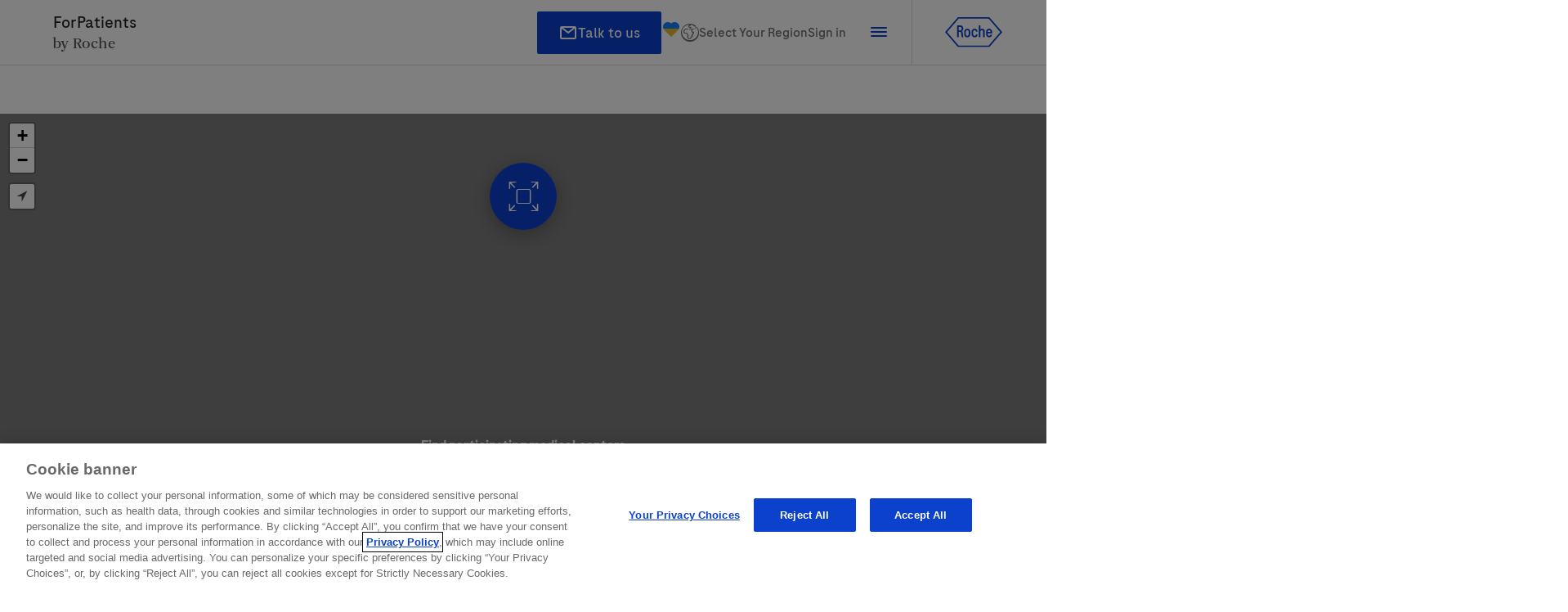

--- FILE ---
content_type: text/html
request_url: https://forpatients.roche.com/en/trials/autoimmune-disorder/crohn-s-disease/a-study-to-assess-whether-etrolizumab-is-a-safe-and-effective-tr.html
body_size: 85343
content:

<!doctype html>
<html lang="en" dir="ltr">
	<head>


<meta name="doc-language"/>



	
		<!-- OneTrust Cookies Consent Notice start for forpatients.roche.com -->
		<script type="text/javascript" src="https://cdn.cookielaw.org/consent/32d096cc-6df5-4b2c-a82a-7616d1450867/OtAutoBlock.js"></script>
		<script src="https://cdn.cookielaw.org/scripttemplates/otSDKStub.js" type="text/javascript" charset="UTF-8" data-document-language="true" data-domain-script="32d096cc-6df5-4b2c-a82a-7616d1450867"></script>
		<script type="text/javascript">
			function OptanonWrapper() {}
		</script>
		<!-- OneTrust Cookies Consent Notice end for forpatients.roche.com -->
	





<meta http-equiv="content-type" content="text/html; charset=UTF-8"/>

 
	


<meta name="title" content="Clinical Trial – Crohn’s Disease – Efficacy and Safety of Etrolizumab | ForPatients-Roche"/>
<meta name="description" content="Access the clinical trial to evaluate the efficacy and safety of etrolizumab in patients with moderately to severely active Crohn’s disease."/>







<!-- /** favicons for all devices and browsers -->
<link rel="icon" type="image/png" sizes="32x32" href="/etc/designs/patientplatform/img/favicons/favicon-32x32.png"/>
<link rel="icon" type="image/png" sizes="16x16" href="/etc/designs/patientplatform/img/favicons/favicon-16x16.png"/>
<link rel="shortcut icon" type="image/vnd.microsoft.icon" sizes="16x16 24x24 32x32 48x48 64x64" href="/etc/designs/patientplatform/img/favicons/favicon.ico"/>
<link rel="apple-touch-icon" sizes="57x57" href="/etc/designs/patientplatform/img/favicons/apple-touch-icon.png"/>
<link rel="apple-touch-icon-precomposed" sizes="57x57" href="/etc/designs/patientplatform/img/favicons/apple-touch-icon.png"/>
<link rel="apple-touch-icon" sizes="72x72" href="/etc/designs/patientplatform/img/favicons/apple-touch-icon-72x72.png"/>
<link rel="apple-touch-icon" sizes="76x76" href="/etc/designs/patientplatform/img/favicons/apple-touch-icon-76x76.png"/>
<link rel="apple-touch-icon" sizes="114x114" href="/etc/designs/patientplatform/img/favicons/apple-touch-icon-114x114.png"/>
<link rel="apple-touch-icon" sizes="120x120" href="/etc/designs/patientplatform/img/favicons/apple-touch-icon-120x120.png"/>
<link rel="apple-touch-icon" sizes="144x144" href="/etc/designs/patientplatform/img/favicons/apple-touch-icon-144x144.png"/>
<link rel="apple-touch-icon" sizes="152x152" href="/etc/designs/patientplatform/img/favicons/apple-touch-icon-152x152.png"/>
<link rel="apple-touch-icon" sizes="180x180" href="/etc/designs/patientplatform/img/favicons/apple-touch-icon-180x180.png"/>
<link rel="manifest" href="/etc/designs/patientplatform/img/favicons/site.webmanifest" crossorigin="use-credentials"/>
<link rel="mask-icon" href="/etc/designs/patientplatform/img/favicons/safari-pinned-tab.svg" color="#5bbad5"/>




<script>
	var RocheConfig = {};
	RocheConfig.isNotAuthor = "true";
</script>

	<script>
		window.glossary = [{"title":"General anaesthesia","text":"The procedure to inject the investigational therapy into the spinal cord will be made under general anaesthesia. A person under general anaesthesia will not move, feel pain, or remember anything about the procedure. Doctors use a special anaesthetic medicine to induce this deep sleep state. The study team monitors the patient closely until the procedure is complete and the patient wakes up naturally a few minutes later.\r\n"},{"title":"AS symptoms","text":"The symptoms of AS are wide ranging and vary for each individual. This is reflected in the wide range of measurements that will be used in this study. These measurements will help us understand the impact of the investigational therapy on symptoms relating to seizures, sleep disruption, anxiety and aggression.\r\n"},{"title":"Angelman Syndrome","text":"Angelman Syndrome is a rare genetic condition that affects how a baby\u0027s nervous system develops, it can happen to both boys and girls. The main cause of AS is a problem with a gene called UBE3A, but sometimes there can be issues with other genes too."},{"title":"Investigational therapy","text":"Investigational therapy is a medicine, device, vaccine, or other treatment being tested in the study and reviewed by health authorities."},{"title":"Acute pain","text":"Acute pain is a sharp pain that comes on quickly and lasts a short time."},{"title":"Adenocarcinoma","text":"Adenocarcinoma is a cancer that starts in the glands of the body that produce fluids. These glands line organs and make mucus or juices, e.g. in the gut."},{"title":"Adjuvant treatment","text":"Adjuvant therapy is a type of medicine given after their main treatment, such as surgery or ablation. This may help to slow down or stop cancer from coming back.\r\n\r\nNote: the following terms may require additional clarification in lay language: ablation\r\n"},{"title":"Advanced cancer","text":"Advanced cancer is often a large tumour. It may have started spreading in the body. It usually affects surrounding tissues or lymph nodes first. It can also be a tumour that has come back after being treated."},{"title":"Age-related macular degeneration","text":"Age-related macular degeneration is an eye health issue where the part of the back of the eye that helps see fine details and colour is damaged."},{"title":"AMD","text":"A medical condition that causes blurred or reduced vision in the centre of one or both eyes caused by damage to an area of the retina in the back of the eye called the macula."},{"title":"Amniocentesis","text":"Amniocentesis is a test done during pregnancy to check for potential medical issues in the growing baby. During this test, a small amount of fluid is taken from around the baby in the womb."},{"title":"Anaemia","text":"Anaemia is a common health condition where the body doesn\u0027t have enough healthy red blood cells to carry oxygen to all parts of the body."},{"title":"Angiogenesis","text":"The growth of blood vessels. Tumour angiogenesis is the growth of new blood vessels that cancers need in order to grow. "},{"title":"Anti-inflammatory","text":"Anti-inflammatory is a medicine that brings down swelling or pain."},{"title":"Antibody","text":"Antibodies are created by cells of the immune system and are carried around the body by blood and lymph. They stick, for example, to cells or parts of cells in an individual’s body to determine if the cells are good or bad. Antibodies that stick to bacteria and viruses, which cause infections, help the body to destroy the bacteria and viruses, protecting the body against infection. Certain types of antibodies (called monoclonal antibodies), made in the laboratory instead of the body, can detect bad cells in the body such as cancer cells and help to destroy them. "},{"title":"Antibodies","text":"Antibodies are created by cells of the immune system and are carried around the body by blood and lymph. They stick, for example, to cells or parts of cells in an individual’s body to determine if the cells are good or bad. Antibodies that stick to bacteria and viruses, which cause infections, help the body to destroy the bacteria and viruses, protecting the body against infection. Certain types of antibodies (called monoclonal antibodies), made in the laboratory instead of the body, can detect bad cells in the body such as cancer cells and help to destroy them. "},{"title":"Antiviral medicine","text":"Antiviral medicine is a special kind of medicine that helps the body fight off viruses, which are tiny germs that can make a person sick.\r\n\r\nNote: the following terms may require additional clarification in lay language: virus"},{"title":"Asthma","text":"Asthma is a chronic lung condition that affects airways or bronchial tubes that carry air in and out of the lungs. It causes the airways to narrow, swell and produce extra mucus, which in turn makes it more difficult to breathe. The narrowing of the airways causes a feeling of shortness of breath or coughing fits."},{"title":"Autoimmune disease","text":"Autoimmune disease is a group of diseases where the immune system of an organism attacks it\u0027s own healthy cells or structures in the body. Autoimmune diseases can affect different parts of the body such as the gut (for example Crohn’s disease and ulcerative colitis), the joints (for example rheumatoid arthritis) or the skin (for example psoriasis).\r\n\r\nNote: the following terms may require additional clarification in lay language: immune system"},{"title":"Best supportive care","text":"Care that focuses on relieving the symptoms caused by serious illnesses (for example cancer)"},{"title":"Biological therapy/treatment","text":"A therapy based on products from a living organism and used in the prevention, diagnosis, or treatment of cancer and other diseases. Biological drugs include for instance antibodies, interleukins, and vaccinations. "},{"title":"Biopsy","text":"A biopsy is a medical procedure in which a small piece of tissue, skin, liver, or tumour is removed by a doctor for further testing."},{"title":"Blinding","text":"Blinding means that people involved in clinical trials do not know whether they are given the new drug being tested, an older drug that is known to work, or a placebo that does not contain any active drug. This makes it easier to understand if a new drug works well. "},{"title":"Bone marrow transplant","text":"Bone marrow transplant is a medical process where a person gets new healthy stem cells. These new cells replace damaged ones. The damaged cells may be due to health conditions, treatments, or radiation. The new cells can be from the person\u0027s own body. In other cases, it can be from their twin or another person."},{"title":"Bypassing agent","text":"Bypassing agent is a medicine used to treat people with bleeding disorders where the blood doesn\u0027t clot properly (like haemophilia). Bypassing agents help stop bleeding in situations where the usual clotting proteins are not doing their job. They work by creating a detour around the problem in the blood clotting process."},{"title":"Cancer","text":"Cancer is a health condition where the body\u0027s cells start growing and multiplying in an uncontrolled and abnormal way. Instead of following the usual pattern of cell division and growth, these cells form a lump or mass called a tumour."},{"title":"CIT","text":"A type of therapy that encourages or suppresses the body’s own immune system to fight cancer cells."},{"title":"Cancer of unknown primary site","text":"Cancer of unknown primary site is a health condition in which cancer is found in a part of the body, but it is not known where it started. At diagnosis, different parts of the person\u0027s body may have cancer."},{"title":"CUP-hidden","text":"The term used when cancer is found in a patient’s body, but the original (or primary) place the cancer started is not known. At the time of diagnosis, CUP presents as metastasis at different places across the body."},{"title":"Capsule endoscopy","text":"Capsule endoscopy is a procedure that uses a tiny wireless camera to take pictures of the digestive tract."},{"title":"Carrier","text":"A carrier is a person who carries a genetic change, such as a mutation or faulty gene, that can cause a disease. However, carriers themselves may not show any symptoms or develop the disease associated with the genetic change.\r\n\r\nNote: the following terms may require additional clarification in lay language: genetic, gene"},{"title":"Checkpoint inhibitors","text":"Checkpoint inhibitors are medicines that \"release the brakes\" on the immune system. They work by blocking these checkpoints, allowing the immune system to recognize and attack cancer cells more effectively.\r\n\r\nNote: the following terms may require additional clarification in lay language: immune system"},{"title":"Chemotherapy","text":"Drugs that stop cancer growing, either by killing the cancer cells or by stopping them from dividing. "},{"title":"Chorionic villus sampling","text":"A test done during pregnancy to take a small number of cells from the placenta connecting the mother to her baby in the womb to test for conditions in the growing baby."},{"title":"Chromosome","text":"Genes are packaged as chromosomes (a long chain of genes folded up tightly to fit in a cell). There are 23 pairs of chromosomes in each cell of an individual without any genetic disorders. One-half of the pair comes from the mother, the other half from the father."},{"title":"Chronic","text":"Chronic is something that continuous for a long period of time."},{"title":"Chronic kidney dysfunction","text":"A term that describes life-long disorders of the kidney."},{"title":"Chronic metabolic diseases","text":"Chronic metabolic diseases is a group of diseases that can disrupt metabolism, which is the process of converting food to energy on a cellular level. Some examples are obesity, diabetes, liver diseases and high blood pressure.\r\n\r\nNote: the following terms may require additional clarification in lay language: metabolism"},{"title":"Chronic obstructive pulmonary disease","text":"A term that describes a group of lung diseases including emphysema (the destruction of lung tissue that allows people to breathe), chronic bronchitis (inflammation of the bronchial tubes that carry air to and from the lungs) and refractory (non-reversible) asthma. These conditions are life-long."},{"title":"COPD","text":"A term that describes a group of lung diseases including emphysema (the destruction of lung tissue that allows people to breathe), chronic bronchitis (inflammation of the bronchial tubes that carry air to and from the lungs) and refractory (non-reversible) asthma. These conditions are life-long."},{"title":"Chronic pain","text":"Ongoing pain lasting more than 12 weeks."},{"title":"Chronic respiratory disease","text":"Chronic respiratory disease is a group of lung conditions that make it hard to breathe. It can also affect the tissues that aid in breathing.\r\n\r\nNote: the following terms may require additional clarification in lay language: Chronic"},{"title":"Cirrhosis","text":"Cirrhosis is liver scarring that happens over time due to previous damage. The liver starts to make thick, hard scar tissue instead of new liver cells. This scarring can cause problems with the way the liver works."},{"title":"Clinical trial","text":"A clinical trial is a study to test new medicines, devices, or treatments to find out if they are safe and work well in people."},{"title":"Cognitive dysfunction","text":"The impairment of the intellectual functions such as thinking, remembering and reasoning that can be subclinical or bad enough to get in the way of daily activities. "},{"title":"Colorectal cancer","text":"The colon and rectum make up the large intestine, which is the final part of the gut (or the digestive or gastrointestinal) system. Colorectal cancer (also known as bowel cancer) is a broad term meaning cancer that develops in the colon or rectum."},{"title":"CRC","text":"The colon and rectum make up the large intestine, which is the final part of the gut (or the digestive or gastrointestinal) system. Colorectal cancer (also known as bowel cancer) is a broad term meaning cancer that develops in the colon or rectum."},{"title":"Colonoscopy","text":"Colonoscopy is a test where a doctor uses a flexible tube with a camera on it to look inside the large intestine."},{"title":"CT","text":"Also known  as computerised tomography. A type of scan that uses X-rays and a computer to create detailed images of the inside of the body."},{"title":"Corticosteroids","text":"A steroid hormone that can be made by the body or in a laboratory. Corticosteroids have many different effects in the body, and are used to treat many different conditions. They may be used as hormone replacement, to suppress the immune system, and to treat some side effects of cancer and its treatment. "},{"title":"Crohn’s disease","text":"Crohn\u0027s disease is a type of inflammatory bowel disease (IBD). It causes swelling of the tissues (inflammation) in the digestive tract, which can lead to abdominal pain, severe diarrhoea, fatigue and weight loss."},{"title":"Cystic fibrosis","text":"Cystic fibrosis is a health condition that can be passed down from parents. It causes a thick liquid called mucus to build up in different parts of the body."},{"title":"DNA or deoxyribonucleic acid","text":"Also known as deoxyribonucleic acid. Genetic instructions used in the development, growth, functioning and reproduction of all known living organisms and many viruses."},{"title":"Diabetes mellitus","text":"Diabetes mellitus is a group of health conditions that cause a person\u0027s blood sugar to become too high. This happens when the body does not make enough insulin or does not respond to insulin the way it should.\r\n\r\nNote: the following terms may require additional clarification in lay language: insulin"},{"title":"Diarrhoea","text":"Frequent, loose and watery bowel movements."},{"title":"Diffuse large B-cell lymphoma","text":"Diffuse large B-cell lymphoma is the most common type of lymphoma. It affects a type of immune cell called B cells. It often starts in lymphoid tissues and can spread to other organs. The cells look bigger than other cancers when seen under a microscope. \r\n\r\nNote: the following terms may require additional clarification in lay language: immune"},{"title":"DLBCL","text":"The most common type of lymphoma and the most common type of aggressive non-Hodgkin lymphoma, which spreads all over lymph nodes rapidly."},{"title":"Double blinding","text":"Double blinding means that both the researchers running the clinical trial and the people taking part in the clinical trial do not know which drug a person is given until after the clinical trial has finished."},{"title":"Dry age-related macular degeneration","text":"Dry age-related macular degeneration is the most common form of age-related macular degeneration, occurring in around nine out of ten patients. It is caused by the layers of the macula, in the back of the eye, slowly becoming thinner as old cells die without being replaced by the body. This causes the macula to gradually stop working properly with vision in the centre of the eye slowly being lost."},{"title":"Endoscopy","text":"Endoscopy is a test where a doctor uses a flexible tube (called a scope) with a camera on one end to look inside the body."},{"title":"EGFR","text":"Also known as epidermal growth factor receptor. The protein found on the surface of some cells. When epidermal growth factor binds to EGFR the cells divide, creating new cells. An alteration in the EGFR gene can lead to cancer."},{"title":"Estrogen receptor","text":"Oestrogen receptors are like little proteins found on certain cells in the female reproductive tissue, as well as some other types of tissue and cancer cells. These receptors can be like little \"locks\" that the oestrogen receptors can \"unlock\" and cause the cells to grow"},{"title":"ER-positive","text":"\"ER-positive\" or \"ER+\" means that some types of cancer cells have more oestrogen receptors on their surface than usual. These receptors can make the cancer cells grow. In particular, when it comes to the hormone called oestrogen, checking how many receptors there are on the cancer cells can help doctors decide on the best treatment for the patient.\r\n\r\nNote: the following terms may require additional clarification in lay language: hormone, oestrogen receptors"},{"title":"ER+","text":"\"ER-positive\" or \"ER+\" means that some types of cancer cells have more oestrogen receptors on their surface than usual. These receptors can make the cancer cells grow. In particular, when it comes to the hormone called oestrogen, checking how many receptors there are on the cancer cells can help doctors decide on the best treatment for the patient.\r\n\r\nNote: the following terms may require additional clarification in lay language: hormone, oestrogen receptors"},{"title":"PR-positive","text":"\"PR-positive\" or \"PR+\" means that some types of cancer cells have more progesterone receptors on their surface than usual. These receptors can make the cancer cells grow. In particular, when it comes to the hormone called progesterone, checking how many receptors there are on the cancer cells can help doctors decide on the best treatment for the patient.\r\n\r\nNote: the following terms may require additional clarification in lay language: hormone, progesterone receptors"},{"title":"PR+","text":"\"PR-positive\" or \"PR+\" means that some types of cancer cells have more progesterone receptors on their surface than usual. These receptors can make the cancer cells grow. In particular, when it comes to the hormone called progesterone, checking how many receptors there are on the cancer cells can help doctors decide on the best treatment for the patient.\r\n\r\nNote: the following terms may require additional clarification in lay language: hormone, progesterone receptors"},{"title":"European Medicines Agency","text":"European Union agency whose role is to protect and promote public health by overseeing the use of medicinal products in Europe Union member states. The EMA’s scientific committees review the evidence from clinical trials and make a recommendation on whether a medicine should be made available for the treatment of a particular disease. The decision is based upon several factors, including how well the medicine works and how safe the medicine is."},{"title":"EMA","text":"European Union agency whose role is to protect and promote public health by overseeing the use of medicinal products in Europe Union member states. The EMA’s scientific committees review the evidence from clinical trials and make a recommendation on whether a medicine should be made available for the treatment of a particular disease. The decision is based upon several factors, including how well the medicine works and how safe the medicine is."},{"title":"Extranodal disease","text":"When cancerous lymphocytes (white blood cells) travel to sites of the body other than the lymph nodes (for example the lungs, liver, blood, bone marrow, kidneys, brain, and spinal cord)."},{"title":"Factor 8/9","text":"Also known as factor VIII/IX. Haemophilia is caused by an alteration (a defect or change) in a person’s genes. People with haemophilia A have a defect in a gene called factor 8 and people with haemophilia B have a defect in a gene called factor 9. In both cases, the affected gene is either missing or does not work."},{"title":"Factor 8","text":"Factor 8 is a crucial protein in the blood that helps it to clot. Haemophilia A happens when a person does not have enough factor 8, which means their blood doesn\u0027t clot properly."},{"title":"Factor 9","text":"Factor 9 is a crucial protein in the blood that helps it to clot. Haemophilia B happens when a person does not have enough factor 9, which means their blood doesn\u0027t clot properly."},{"title":"Food and Drug Administration","text":"US agency whose role is to protect and promote public health in the US. The FDA decides if evidence from clinical trials has shown that a new medicine works well enough and is safe enough to be approved for use in the treatment of a particular disease."},{"title":"FDA","text":"US agency whose role is to protect and promote public health in the US. The FDA decides if evidence from clinical trials has shown that a new medicine works well enough and is safe enough to be approved for use in the treatment of a particular disease."},{"title":"Fibrin","text":"Fibrin is a protein that acts like a bandage over a cut. It creates a web-like layer over damaged blood vessels."},{"title":"Fistulas","text":"Abnormal channels or passageways that form from one internal organ to another, or to the outside surface of the body. They can occur in any part of the body, but they are most common in the digestive system."},{"title":"Follicular lymphoma","text":"Follicular lymphoma is a type of blood cancer that is the most common form of low-grade, or slow-growing, non-Hodgkin lymphoma. This type of lymphoma typically starts in the lymph nodes, which are small organs that are part of the body\u0027s immune system."},{"title":"Gene","text":"Gene is a section of DNA that has instructions for making the body. Genes are passed on from parents to their children and contain all the information needed to make the body – from eye colour to blood type."},{"title":"Genetic carrier","text":"A person who is capable of passing on a genetic alteration associated with a disease, but who may or may not display disease symptoms themselves."},{"title":"Genetics","text":"Genetics is the science of how certain traits or characteristics are passed from parents to their children through genes.\r\n\r\nNote: the following terms may require additional clarification in lay language: gene"},{"title":"Genomic profile","text":"Genomic profile is information about specific genes, including how they are different from one person to another, used to help diagnose a health condition or select the best available treatment.\r\n\r\nNote: the following terms may require additional clarification in lay language: gene"},{"title":"Glucorticoids","text":"A type of corticosteroid medication that is used to treat a range of diseases caused by inflammation, including rheumatoid arthritis, by suppressing the body’s immune system."},{"title":"Haematuria","text":"Blood in the urine."},{"title":"Hepatocellular carcinoma","text":"Hepatocellular carcinoma (HCC) is the most common type of liver cancer. Most people are first diagnosed with HCC once it has spread to surrounding tissues or lymph nodes (known as ‘advanced HCC’) or to other parts of the body (known as ‘metastatic HCC’)."},{"title":"HCC","text":"The most common type of liver cancer. HCC begins when alterations (defects or changes) occur in hepatocyte (specialised liver cell) DNA. These alterations affect the DNA instructions and can lead to uncontrolled cell growth and eventually the formation of a tumour."},{"title":"Hepatitis","text":"Hepatitis means inflammation of the liver. When the liver is inflamed or damaged, its function can be affected. Heavy alcohol use, toxins, some medicines, and certain medical conditions can all cause hepatitis. However, hepatitis is often caused by a virus.\r\n\r\nNote: the following terms may require additional clarification in lay language: virus"},{"title":"Hepatitis virus","text":"Hepatitis virus is a virus that can make the liver swell up and become inflamed. It can also cause long-term problems with the liver.\r\n\r\nNote: the following terms may require additional clarification in lay language: virus"},{"title":"HER2","text":"HER2, also known as human epidermal growth factor receptor 2, is a protein involved in normal cell growth. It can be made in larger than normal amounts by some types of cancer cells, including breast cancer, and cause cancer cells to grow more quickly. Checking the amount of HER2 on some types of cancer cells may help to plan treatment."},{"title":"HER2+","text":"Also known as human epidermal growth factor receptor 2. HER2 is a protein involved in normal cell growth. It can be made in larger than normal amounts by some types of cancer cells, including breast cancer, and cause cancer cells to grow more quickly. When cancers have more HER2 than normal, they are called ‘HER2-positive’ or ‘HER2+’. Checking the amount of HER2 on some types of cancer cells may help to plan treatment."},{"title":"HER2-positive","text":"Also known as human epidermal growth factor receptor 2. HER2 is a protein involved in normal cell growth. It can be made in larger than normal amounts by some types of cancer cells, including breast cancer, and cause cancer cells to grow more quickly. When cancers have more HER2 than normal, they are called ‘HER2-positive’ or ‘HER2+’. Checking the amount of HER2 on some types of cancer cells may help to plan treatment."},{"title":"Hormone treatment","text":"Hormone treatment is medicine that changes the level of hormones in the body to treat health issue."},{"title":"Host cell","text":"The human body is made up of cells. Sometimes, a virus or germs enter and live in one of these cells. This cell then acts like a house for the virus or germ by providing shelter and food. The virus also uses the host cell to make more of itself.\r\n\r\nNote: the following terms may require additional clarification in lay language: virus"},{"title":"HIV","text":"HIV is a virus that can weaken the immune system, making it harder for a person\u0027s body to fight off infections. It is a serious virus that can lead to AIDS if not treated. Note: the following terms may require additional clarification in lay language: virus, immune system"},{"title":"Immune cells","text":"White blood cells that protect the body from foreign (or harmful) substances, cells and viruses by creating an immune response."},{"title":"Immune tolerance induction","text":"A method where medicine is given regularly over a period of time until the body is trained to recognise the treatment product without reacting (without forming an immune response) to it."},{"title":"Investigator-initiated studies","text":"Investigator Initiated Studies (IIS) are studies that are designed and run by researchers who do not work for a pharmaceutical company. In these studies, a pharmaceutical company such as Roche may support the study."},{"title":" ITI","text":"A method where medicine is given regularly over a period of time until the body is trained to recognise the treatment product without reacting (without forming an immune response) to it."},{"title":"Immune system","text":"The immune system is the body\u0027s natural defence, which protects the body from foreign or harmful substances such as bacteria and viruses.\r\n\r\nNote: the following terms may require additional clarification in lay language: virus"},{"title":"Immunosuppression","text":"Immunosuppression is when immune system, the body\u0027s natural defence, is weakened.\r\n\r\nNote: the following terms may require additional clarification in lay language: immune system"},{"title":"Immunotherapy","text":"Immunotherapy is a medical treatment that helps the body fight off diseases."},{"title":"Implant","text":"An implant is a special device that doctors place inside the body through surgery. It can do different things like delivering medicine, replacing a damaged or missing body part, or even monitoring and measuring what\u0027s happening inside the body."},{"title":"Inflammatory bowel disease","text":"Inflammatory bowel disease (IBD) is a health condition that makes parts of the digestive system, like the stomach and intestines, become swollen. This can cause problems like tummy pain, diarrhoea, and sometimes bleeding."},{"title":"IBD","text":"A condition that causes inflammation of the digestive system. Inflammation is the body’s reaction to an injury, infection or irritation and can cause redness, swelling and pain. There are two common types of IBD, which are called Crohn’s disease and ulcerative colitis. While these can have the same symptoms, they can affect different parts of the digestive system."},{"title":"Influenza","text":"Influenza is a sickness that can spread from person to person. It is caused by tiny germs called influenza viruses, which infect the nose, throat, and lungs.\r\n\r\nNote: the following terms may require additional clarification in lay language: virus\r\n"},{"title":"Flu","text":"The flu  is a relatively common infection of the airways that causes fever, intense aching and cold-like symptoms, a general feeling of weakness and pain in the muscles, and often headaches. It is caused by the influenza virus."},{"title":"Influenza virus","text":"Influenza virus is a virus that causes the flu, a sickness that can make a person feel feverish, achy, and unwell.  There are two main types of human flu viruses: types A and B. The flu A and B viruses that routinely spread in people are responsible for seasonal flu epidemics each year.\r\n\r\nNote: the following terms may require additional clarification in lay language: virus"},{"title":"Intracranial haemorrhage","text":"Intracranial haemorrhage is a condition where there\u0027s bleeding inside the brain. This results in severe headaches, confusion, loss of conscious, or even paralysis."},{"title":"Intravenous infusion","text":"An intravenous infusion is where medicine is given directly into the bloodstream over time in a controlled, steady manner. This is usually done in a clinic as it involves a plastic tube inserted into a vein so that the amount and speed of the medicine can be carefully controlled by a healthcare professional over a period of time."},{"title":"Large cell carcinoma","text":"Large cell carcinoma is a type of lung cancer where the cells in a sample look bigger and not usual when seen under a microscope."},{"title":"Lymphatic system","text":"Lymphatic system is a part of the body\u0027s defence system against infections and diseases. It includes various tissues and organs that work together to produce, store, and transport white blood cells, which are the cells that help fight off infections."},{"title":"Lymphocyte","text":"Lymphocyte is a type of white blood cells that help the body fight off germs and infections."},{"title":"Lymphoma","text":"Lymphoma is a blood cancer that starts in the vessels of the lymphatic system.\r\n\r\nNote: the following terms may require additional clarification in lay language: lymphatic system"},{"title":"Macula","text":"The macula is an area in the back of the eye, near the centre of the retina, which is the part of the eye that has the best vision."},{"title":"Metastatic cancer","text":"Metastatic cancer is a tumour that has spread from where it originally began to another organ or tissue (for example breast cancer cells that move to the bone)."},{"title":"Monoclonal antibody treatment","text":"Monoclonal antibody treatment is a type of medicine that help the immune system identify and destroy specific disease cells, cancer cells, or viruses. Note: the following terms may require additional clarification in lay language: immune system, virus"},{"title":"MRI","text":"Also known as magnetic resonance imaging. A type of scan that uses strong magnetic fields and radio waves linked to a computer to produce detailed images of the inside of the body."},{"title":"mTOR inhibitor","text":"A medicine that blocks mTOR, which can cause cancer cells to die. "},{"title":"Multiple sclerosis","text":"Multiple sclerosis is a health condition in which the immune system attacks the protective covering of nerve fibres in the brain and spinal cord. This leads to communication problems between the brain and the rest of the body.\r\n\r\nNote: the following terms may require additional clarification in lay language: immune system"},{"title":"Mutation, more universally referred to as an alteration","text":"A sudden or inherited change in the DNA pattern that makes up a gene, so that the gene is different from what is found in healthy cells of humans or animals, or any other living organism. An alteration can induce cancer."},{"title":"Myelin","text":"A substance that surrounds nerve fibres, insulating them like electrical wires, so that electrical signals pass through them easily."},{"title":"Neoadjuvant therapy/treatment","text":"Treatment given before surgery to shrink a tumour."},{"title":"Neovascular age-related macular degeneration","text":"A form of age-related macular degeneration that can cause a patient to lose their eyesight very quickly, sometimes within a few weeks. This is caused by unhealthy blood vessels growing under the macula (part of the retina at the back of the eye) where they would not normally grow. The new unhealthy vessels can cause swelling and bleeding under the macula causing scarring and loss of vision."},{"title":"Wet  age-related macular degeneration","text":"A form of age-related macular degeneration that can cause a patient to lose their eyesight very quickly, sometimes within a few weeks. This is caused by unhealthy blood vessels growing under the macula (part of the retina at the back of the eye) where they would not normally grow. The new unhealthy vessels can cause swelling and bleeding under the macula causing scarring and loss of vision."},{"title":"Nephrectomy","text":"Removal of the kidney by surgery."},{"title":"Neuromuscular disorders","text":"Neuromuscular disorders are a group of rare conditions that affect different parts of the neuromuscular system. These conditions impact muscles, nerves in the peripheral nervous system (arms and legs), nerves in the central nervous system (spinal cord), and the neuromuscular junction where nerves and muscles meet. The majority of neuromuscular diseases are caused by genetic changes. Some of these conditions can be inherited from family members, while others result from non-inherited genetic changes, unusual immune system responses, or unknown causes."},{"title":"Non-small-cell lung cancer","text":"The most common type of lung cancer. There are three main types of NSCLC (adenocarcinoma, squamous cell carcinoma and large cell carcinoma), which are determined from the way the tumour cells appear when looked at under a microscope."},{"title":"NSCLC","text":"The most common type of lung cancer. There are three main types of NSCLC (adenocarcinoma, squamous cell carcinoma and large cell carcinoma), which are determined from the way the tumour cells appear when looked at under a microscope."},{"title":"Non-Hodgkin lymphoma","text":"A type of cancer that starts in white blood cells called lymphocytes, which help protect the body from infection. Lymphocytes become abnormal and are unable to fight infections. The abnormal lymphocytes tend to collect in the lymph nodes and spleen, causing them to swell and form cancerous tumours."},{"title":"NHL","text":"A type of cancer that starts in white blood cells called lymphocytes, which help protect the body from infection. Lymphocytes become abnormal and are unable to fight infections. The abnormal lymphocytes tend to collect in the lymph nodes and spleen, causing them to swell and form cancerous tumours."},{"title":"Non-steroidal antiinflammatory","text":"An anti-inflammatory medicine used to reduce swelling (inflammation)."},{"title":"Optical coherence tomography","text":"A scan that uses light and a computer to provide a cross sectional image of the retina."},{"title":"Osteoporosis","text":"Osteoporosis is a health condition in which bones break easily. It causes weak bones and pain."},{"title":"Pancolitis","text":"Pancolitis is when the entire large intestine is inflamed. It causes an aching tummy, weakness, weight loss, cramping, and other signs."},{"title":"Peripheral vision","text":"The ability to see objects and movement outside of the direct line of vision (side vision)."},{"title":"Placebo","text":"Placebo is a medicine that contains no active ingredients but looks the same as the study drug. This means that it does not have any medicine-related effect on the body."},{"title":"Platinum-doublet chemotherapy","text":"A combination of two cancer-killing drugs that contain platinum, which are given together and used to treat certain forms of lung cancer."},{"title":"Pneumonia","text":"Pneumonia is a health issue with the lungs. An infection from germs like bacteria and viruses causes it.\r\n\r\nNote: the following terms may require additional clarification in lay language: virus"},{"title":"Progesterone receptor","text":"Progesterone receptors are like little proteins found on certain cells in the female reproductive tissue, as well as some other types of tissue and cancer cells. These receptors can be like little \"locks\" that the progesterone receptors can \"unlock\" and cause the cells to grow."},{"title":"PR-positive PR+","text":"\"PR-positive\" or \"PR+\" means that some types of cancer cells have more progesterone receptors on their surface than usual. These receptors can make the cancer cells grow. In particular, when it comes to the hormone called progesterone, checking how many receptors there are on the cancer cells can help doctors decide on the best treatment for the patient.\r\n\r\nNote: the following terms may require additional clarification in lay language: hormone, progesterone receptors"},{"title":"Proctitis","text":"Proctitis is a health condition where the lining of the rectum becomes inflamed. The rectum is found at the end of the large colon."},{"title":"Prophylactic treatment","text":"A treatment to protect a person from a disease (or the symptoms) they have, or may be exposed to. For example, prophylactic treatment can be given to patients with haemophilia (who are at risk of severe bleeds) to prevent their bleeds before they happen."},{"title":"Protein","text":"Proteins are large, complex molecules that play many critical roles in the body. They do most of the work in cells and form almost everything in the body, from hair and skin to cells."},{"title":"Radiotherapy","text":"Radiotherapy is a type of treatment where high energy rays are used to destroy cancer cells."},{"title":"Randomised","text":"A method in clinical trials using chance (like flipping a coin) to split a group of patients into two or more smaller groups. Patients in the different groups are given different drugs so one can be compared with another."},{"title":"Recombinant DNA","text":"Recombinant DNA is a form of artificial DNA that is created when pieces of DNA from different sources are joined together.\r\n\r\nNote: the following terms may require additional clarification in lay language: DNA"},{"title":"Remission","text":"When the signs and symptoms of cancer or other diseases disappear. A remission can be temporary or permanent. "},{"title":"Renal cell carcinoma","text":"The most common type of kidney cancer. About nine out of ten of kidney cancers are RCC. "},{"title":"RCC","text":"The most common type of kidney cancer. About nine out of ten of kidney cancers are RCC. "},{"title":"Resection","text":"Partial or complete removal of an organ, tissue or structure by surgery."},{"title":"Rheumatoid arthritis","text":"An inflammatory disease of the joints of the body, which causes painful swelling."},{"title":"Sarcoma","text":"Sarcoma is a type of cancer that can start in the muscles or bones."},{"title":"Seizure disorder","text":"A condition where a person has multiple attacks causing convulsions, muscle spasms and sometimes loss of consciousness."},{"title":"Small-cell lung cancer","text":"A type of lung cancer. The type of lung cancer is determined from the way the tumour cells appear when examined under a microscope."},{"title":"Sickle cell anaemia","text":"Sickle cell anaemia is a genetic condition where red blood cells have different shapes. These cells are like sickles or crescent moons instead of being round. These unusual blood cells can get stuck in the blood vessels. This can cause pain and make it hard for the body to get enough oxygen."},{"title":"Side effects","text":"An unwanted effect of a drug or medical treatment. For example, some chemotherapies can cause hair loss."},{"title":"Sponsor","text":"Sponsor is an individual or a company or an institution responsible for start and management of the research study."},{"title":"Spontaneous bleeding","text":"Bleeding that occurs in someone who has not had any damage or trauma to their body because they have a disorder that stops their blood clotting when it should."},{"title":"Squamous cell carcinoma","text":"Squamous cell carcinoma is a type of cancer that starts in the flat cells known as squamous cells, which line the surface of the airways in the lungs."},{"title":"Stem cell transplant","text":"A stem cell transplant, also known as a bone marrow transplant, is a medical procedure where a patient receives healthy blood-forming cells, called stem cells. These stem cells are used to replace their own stem cells that have been damaged or destroyed by disease or high-dose treatments like radiation or chemotherapy."},{"title":"Strictures","text":"Areas of the bowel that have narrowed due to the growth of scar tissue from repeated inflammation (swelling) and healing."},{"title":"Targeted therapy","text":"Targeted therapy is a type of treatment that specifically focuses on the abnormal cells (e.g. cancer cells) in the body, while causing less harm to the normal cells."},{"title":"Triple-negative breast cancer","text":"A type of cancer where tumour cells do not have receptors for the hormones estrogen and progesterone or the protein HER2. This type of cancer cannot be treated with standard hormone treatment or targeted treatment. Patients would usually be given surgery or chemotherapy."},{"title":"TNBC","text":"A type of cancer where tumour cells do not have receptors for the hormones estrogen and progesterone or the protein HER2. This type of cancer cannot be treated with standard hormone treatment or targeted treatment. Patients would usually be given surgery or chemotherapy."},{"title":"Trivalent vaccine","text":"A vaccine that contains three types of dead, inactive virus strains that cannot cause infection."},{"title":"Tyrosine kinase","text":"Tyrosine kinases are a part of many cell functions, including cell growth and dividing. They may be too active or high levels may be found in some types of cancer cells, so blocking them may help to keep cancer cells from growing."},{"title":"Tyrosine kinase inhibitors","text":"These drugs block tyrosine kinases, which are part of the specific communication process that controls the basic activities of cells that can cause cancer to grow uncontrollably."},{"title":"Ulcerative colitis","text":"A condition that causes inflammation in the inner lining of the rectum and the lower colon. As well as inflammation, patients with ulcerative colitis can also develop ulcers on the lining of their colon that can bleed and produce mucus, resulting in diarrhoea (frequent loose stools or bowel movements) and bleeding from the rectum."},{"title":"Vaccination","text":"Vaccination is giving a person protection against disease."},{"title":"VEGF","text":"Also known as vascular endothelial growth factor inhibitors. VEGF is a protein that is involved in creating new blood vessels, and treatment with VEGF inhibitors stops new unwanted blood vessels from growing. "},{"title":"Virus","text":"Virus is a kind of germ that can make people feel sick. It infects body cells and may cause health conditions."},{"title":"Trial Length","text":"The trial length is calculated as the whole duration of the trial, from the (estimated / actual) start date to the (estimated / actual) end date from CT.gov. The period of time the patient is participating in the trial may be shorter.    "},{"title":"mTOR","text":"Also known as mammalian/mechanistic target of rapamycin. A protein that helps control several cell functions, including cell division and survival, and may be more active in some types of cancer cells than it is in normal cells."},{"title":"Leukaemia","text":"Leukaemia is a type of blood cancer that often starts in the bone marrow. These affected cells act like abnormal white blood cells."},{"title":"Solid tumours","text":"A tumour that does not contain any liquid or cysts."},{"title":"Acute myeloid leukaemia","text":"Acute myeloid leukaemia is a blood cancer that affects the bone marrow and blood cells. In AML, the bone marrow produces too many immature and abnormal white blood cells, red blood cells, and platelets, which can crowd out the healthy blood cells. This can lead to symptoms like fatigue, infections, and bleeding problems.\r\n\r\nNote: the following terms may require additional clarification in lay language: platelets"},{"title":"AML","text":"A particular type of leukaemia that progresses quickly and affects the myeloid cells. The myeloid cells are white blood cells that fight bacterial infections, defend the body against parasites and prevent the spread of tissue damage."},{"title":"Acute lymphocytic leukaemia","text":"A particular type of leukaemia that progresses quickly and affects the lymphocytes. The lymphocytes are white blood cells that fight viruses."},{"title":"Neuroblastoma","text":"Neuroblastoma is a type of cancer that mostly affects young children. It starts in certain nerve cells called neuroblasts, which are found in developing nerve tissue."},{"title":"Lumbar puncture","text":"A procedure where a needle is inserted into the spine to collect spinal fluid and/or inject drugs into the spinal fluid."},{"title":"Investigator-Initiated Trial","text":"Investigator Initiated Trials are clinical trials that are designed and run by researchers who don’t work for a pharmaceutical company. These trials may be partly funded by Roche."},{"title":"Motor neurons","text":"What are motor neurons? Motor neurons are nerve cells that control muscle movement. Upper motor neurons send messages from the brain to the spinal cord, and lower motor neurons send messages from the spinal cord to the muscles. They form part of the neuromuscular system and are essential for day-to-day activities like breathing, holding your head up, walking and even holding a book."},{"title":"Bone marrow","text":"A soft, spongy tissue that is found in the centre of most bones and is where most blood cells are made."},{"title":"Accommodation disorder","text":"Accommodation disorder is an issue with the eyes when they cannot focus on objects."},{"title":"Achievement of 20/40 or better Snellen vision","text":"Achievement of 20/40 or better Snellen vision is when someone can see at 20 feet (6 metre) what a person with typical vision can see at 40 feet (12 metre). This is measured using an eye chart with letters on. Maintaining a vision of 20/40 or better is often the minimum requirement to keep a driving license in many countries, including the US, UK, and others."},{"title":"Acronym (study acronym)","text":"The acronym is short study name used to identify a clinical study (not all studies have one)."},{"title":"Acute Respiratory Distress Syndrome (ARDS)","text":"Acute Respiratory Distress Syndrome (ARDS) is a serious lung condition that happens when the lungs become inflamed, causing blood vessels to swell and leak fluid into the air sacs (alveoli). This prevents the lungs from working well. It also makes it hard to get oxygen into the blood. As a result, other vital organs can get damaged, such as the heart, kidneys, liver, or brain."},{"title":"Addison\u0027s Disease","text":"Addison\u0027s Disease is a health condition where a part of the body called the adrenal glands doesn\u0027t produce enough of a hormone called cortisol.\r\n\r\nNote: the following terms may require additional clarification in lay language: adrenal glands, hormone"},{"title":"Adrenal insufficiency","text":"Addison\u0027s Disease is a health condition where a part of the body called the adrenal glands doesn\u0027t produce enough of a hormone called cortisol.\r\n\r\nNote: the following terms may require additional clarification in lay language: adrenal glands, hormone"},{"title":"Adjuvant therapy","text":"Adjuvant therapy is a type of medicine given after their main treatment, such as surgery or ablation. This may help to slow down or stop cancer from coming back.\r\n\r\nNote: the following terms may require additional clarification in lay language: ablation"},{"title":"Adrenal glands","text":"Adrenal glands are two small organs in the body, which are located on top of each kidney. They are part of the complex endocrine system, which is network of glands and organs. It uses hormones to control and coordinate body\u0027s metabolism, energy level, reproduction, growth and development, and response to injury, stress, and mood.\r\n\r\nNote: the following terms may require additional clarification in lay language: hormones, metabolism"},{"title":"Adverse event","text":"Adverse event is a negative or unwanted effect happened after using medicine or a medical product."},{"title":"Adverse reaction","text":"Adverse reaction is when a medical treatment causes a health issue for a person."},{"title":"Agonist","text":"Agonist is a medicine that helps the cells in the body do what they are supposed to do when they cannot do it on their own."},{"title":"Agranulocytosis","text":"Agranulocytosis is a condition where a person has an extremely low number of granulocytes (a type of white blood cell), which are crucial for the body\u0027s immune system to fight infections. A big drop in the number of white blood cells in the body can weaken the immune system and put a person at higher risk of getting an infection.\r\n\r\nNote: the following terms may require additional clarification in lay language: immune system"},{"title":"Alanine aminotransferase (ALT)","text":"Alanine aminotransferase (ALT) is a substance in liver cells that helps break down protein building blocks."},{"title":"Alcohol intolerance","text":"Alcohol intolerance is when a person\u0027s body does not deal with alcohol in the typical way. It is often caused by a mutation in a gene. This gene may be passed down in the family.\r\n\r\nNote: the following terms may require additional clarification in lay language: gene"},{"title":"Alkaline phosphatase","text":"Alkaline phosphatase is a substance found in the body that helps with different important processes."},{"title":"Allocation","text":"Allocation is how people are placed into different groups during a study."},{"title":"ALT elevation","text":"ALT elevation is when the liver is damaged, which is indicated by higher levels of a protein called alanine aminotransferase (ALT) in the blood."},{"title":"Alzheimer’s disease","text":"Alzheimer\u0027s disease is a type of dementia that causes issues with memory, thinking and behaviour. Symptoms usually develop slowly and get worse over time, becoming severe enough to interfere with daily tasks.\r\n"},{"title":"Anaemia megaloblastic","text":"Anaemia megaloblastic is a health condition where there is not enough folic acid or vitamin B12. This leads to lacking enough healthy red blood cells to carry oxygen throughout the body."},{"title":"Anaesthetic (general)","text":"General anaesthesia is a medicine that induces a deep sleep during surgery or medical procedures, resulting in no sensation of pain or awareness."},{"title":"Anaesthetic (local)","text":"Local anaesthesia is a medicine that numbs a specific area of the body, preventing the sensation of pain in that area."},{"title":"Anaphylactic reaction","text":"This is a severe, life-threatening allergic reaction. It can happen seconds or minutes after being exposed to something the person is allergic to. Peanuts or bee stings are examples. In anaphylaxis, the immune system releases a flood of chemicals that can cause the body to go into shock."},{"title":"Anaphylactoid reaction","text":"This is a severe, life-threatening allergic reaction. It can happen seconds or minutes after being exposed to something the person is allergic to. Peanuts or bee stings are examples. In anaphylaxis, the immune system releases a flood of chemicals that can cause the body to go into shock."},{"title":"Anaphylactic shock","text":"This is a severe, life-threatening allergic reaction. It can happen seconds or minutes after being exposed to something the person is allergic to. Peanuts or bee stings are examples. In anaphylaxis, the immune system releases a flood of chemicals that can cause the body to go into shock."},{"title":"Hypersensitivity","text":"This is a severe, life-threatening allergic reaction. It can happen seconds or minutes after being exposed to something the person is allergic to. Peanuts or bee stings are examples. In anaphylaxis, the immune system releases a flood of chemicals that can cause the body to go into shock."},{"title":"Angina pectoris","text":"Angina pectoris is a type of chest pain or discomfort that occurs when the heart doesn\u0027t get enough blood and oxygen. This can happen when the heart arteries become narrowed or blocked."},{"title":"Angioedema","text":"Angioedema is swelling that is similar to hives, but the swelling is under the skin instead of on the surface. Hives are often called welts."},{"title":"Angiopoietin-1 (Ang-1)","text":"Angiopoietin-1 (Ang-1) is a natural substance in the body that helps make blood vessels strong and stable."},{"title":"Angiopoietin-2 (Ang-2)","text":"Angiopoietin-2 (Ang-2) is a natural substance in the body that helps control blood vessels and plays a role in how they grow and develop."},{"title":"Anti-VEGF","text":"Anti-VEGF is a medicine that slows or stops the damage caused by the abnormal growth of blood vessels (e.g. in the eyes)."},{"title":"Anti-VEGF medicine","text":"Anti-VEGF medicine is a medicine which slows the growth of new blood vessels by blocking VEGF.\r\n\r\nNote: the following terms may require additional clarification in lay language: VEGF"},{"title":"Anti-VEGFR medicine","text":"Anti-VEGFR medicine is a medicine that works by blocking the activity of VEGFR that promote the growth of new blood vessels.\r\n\r\nNote: the following terms may require additional clarification in lay language: VEGFR"},{"title":"Anticoagulant","text":"Anticoagulant is a medicine used to stop and treat blood clots in blood vessels and the heart."},{"title":"Antiemetic","text":"Antiemetic is a medicine that helps to prevent or alleviate the sensation of nausea and the urge to vomit."},{"title":"Antimicrobial resistance (AMR)","text":"Antimicrobial resistance (AMR) occurs when germs like bacteria and fungi become able to survive the medicines that are meant to kill them. It is a natural process, but it becomes more common when germs are exposed to antibiotics and antifungals."},{"title":"Antivirals","text":"Antiviral medicine is a special kind of medicine that helps the body fight off viruses, which are tiny germs that can make a person sick.\r\n\r\nNote: the following terms may require additional clarification in lay language: virus"},{"title":"Aplastic anaemia","text":"Aplastic anaemia is a rare and serious condition where the bone marrow does not produce enough red blood cells (which carry oxygen), white blood cells (which fight infections), and platelets (which help with blood clotting)."},{"title":"Apnoea","text":"Apnoea is a health condition where a person stop breathing for a short time."},{"title":"Arm (treatment arm)","text":"Arm (treatment arm) is a group of participants (in a research study) who all receive the same study treatment."},{"title":"Arrhythmia","text":"Arrhythmia is a problem with the rhythm of the heartbeat. This means that the heart can beat too fast, too slow, or in an irregular way. When this happens, it can affect how the blood is pumped through the body."},{"title":"Ascites","text":"Ascites is when fluid collects in the belly, which causes swelling and discomfort. This can happen when someone has liver disease or other health conditions."},{"title":"Aspartate aminotransferase (AST)","text":"Aspartate aminotransferase (AST) is a substance in liver cells that helps break down protein building blocks."},{"title":"AST elevations","text":"AST elevations refer to higher than usual levels of the protein called aspartate aminotransferase (AST) in the blood, which can indicate potential liver, heart, or kidney damage."},{"title":"Ataxia","text":"Ataxia is when a person is not being able to coordinate movements properly. People with ataxia have difficulty controlling the muscles in their arms and legs. This can make it hard to balance, coordinate their body, and walk properly."},{"title":"Atherosclerosis","text":"Atherosclerosis is when blood vessels get clogged with plaque, which is made up of fat and other stuff. This can make it harder for the blood to flow properly and give the body what it needs."},{"title":"Atopic dermatitis","text":"Atopic dermatitis is a condition that causes dry, itchy and inflamed skin. Atopic dermatitis can cause a very itchy rash. Atopic dermatitis most often occurs where the skin flexes — inside the elbows, behind the knees and in front of the neck."},{"title":"Atrial fibrillation","text":"Atrial fibrillation is a problem with the heart rhythm where the upper chambers of the heart beat fast and not regularly. This can increase the risk of stroke and other heart-related issues."},{"title":"Atrial flutter","text":"Atrial flutter is a health condition where the upper chambers of the heart beat too fast but usually with a regular rhythm. This can cause symptoms like palpitations (feeling your heart racing or fluttering) and shortness of breath."},{"title":"Atrioventricular block","text":"Atrioventricular block is a health condition where the electrical signals between the upper and lower chambers of the heart are delayed or blocked. This can slow down the heartbeat, disrupt the heart\u0027s rhythm and how it pumps blood."},{"title":"Atypical pneumonia","text":"Atypical pneumonia is a lung infection caused by unusual bacteria or other germs. It doesn\u0027t have as strong symptoms as different kinds of lung infections."},{"title":"B-cell","text":"B-cells are a special type of white blood cell that play a crucial role in keeping the body healthy. They are part of the immune system. When harmful germs, such as viruses, bacteria, or parasites, try to invade the body, B-cells produce powerful proteins called antibodies to protect the body.\r\n\r\nNote: the following terms may require additional clarification in lay language: immune system, antibodies"},{"title":"B-cell depletion","text":"B-cell depletion is a type of therapy that helps people with certain diseases. The goal of this therapy is to remove harmful B cells in the body that can cause cancer or autoimmune diseases.\r\n\r\nNote: the following terms may require additional clarification in lay language: B cells, autoimmune diseases"},{"title":"B-cell non-Hodgkin lymphoma","text":"B-cell non-Hodgkin lymphoma is a blood cancer that affects a type of immune cell called B cells. It starts in lymphoid tissues and can spread to other organs.\r\n\r\nNote: the following terms may require additional clarification in lay language: immune, B cells"},{"title":"Baseline assessment (in clinical trials)","text":"Baseline assessment is information or data collected at the beginning of a study before any treatment is given."},{"title":"Benign neoplasm of skin","text":"Benign neoplasm of skin is a growth or abnormal area on the skin that does not spread to other parts of the body. The growth is not usually dangerous."},{"title":"Best supportive care (BSC)","text":"Best supportive care is the treatment given to manage the symptoms of a disease when a cure is not possible with existing therapy."},{"title":"Best-available therapies (BAT)","text":"Best-available therapies (BAT) is the treatment that makes the most sense and works best, backed by what science shows right now."},{"title":"Biological therapy","text":"Biological therapy is a medicine made by living organisms grown in a laboratory e.g. vaccines, blood components and living cells used in cell therapy."},{"title":"Biomarker","text":"A biomarker is a measurable indicator or sign that can be found in blood, tissue, or bodily fluids. Biomarkers are often used to help choose the best treatment for patients. These biomarkers can be proteins, hormones, genes, or gene mutations.\r\n\r\nNote: the following terms may require additional clarification in lay language: hormones, genes, gene mutations"},{"title":"Biomarker testing","text":"Biomarker testing is a special kind of test that helps doctors find the most effective medicines for treating different types of cancer. During this test, the doctor takes a small sample of the cancer from the blood, bodily fluids, or tissue taken during surgery or biopsy. By analysing this sample, the test results can give the doctor important information to choose the best treatment options for the specific type of cancer a person has."},{"title":"Bivalent vaccine","text":"Bivalent vaccine is a medicine that helps the body\u0027s defence system fight off two different foreign substances, such as two distinct types of viruses.\r\n\r\nNote: the following terms may require additional clarification in lay language: virus"},{"title":"Bladder Cancer","text":"Bladder cancer is y type of cancer characterised by the development of abnormal cells in the lining of the bladder."},{"title":"Blepharitis","text":"Blepharitis is redness or swelling of the eyelids, usually along the eyelashes."},{"title":"Blepharospasm","text":"Blepharospasm is a health issue where blinking or twitching of the eyelids happens with no person\u0027s control."},{"title":"Blind/Blinding","text":"Blinding is a way in which the people involved in a study do not know which study drug or treatment has been given."},{"title":"Blood bilirubin","text":"Blood bilirubin is a substance that forms when red blood cells break down."},{"title":"Blood draw","text":"A blood draw, also known as a blood sample or blood collection, is the process of taking a small amount of blood from a person, usually from a vein in the arm."},{"title":"Blood pressure","text":"Blood pressure is how hard the blood pushes against the walls of arteries as it flows through them."},{"title":"Bone marrow failure","text":"Bone marrow failure is a condition where the bone marrow, which makes red blood cells (which carry oxygen), white blood cells (which fight infections), and platelets (which help with blood clotting) is not producing enough blood cells or is producing them in an unhealthy way."},{"title":"Bradycardia","text":"Bradycardia is when the heart beats slower than usual, typically less than 60 beats per minute."},{"title":"Bradypnoea","text":"Bradypnoea is a health condition where a person has a slow breathing rate. It can make the person breathe in an unusual and slow way. It depends on a person\u0027s age."},{"title":"Breast cancer","text":"Breast cancer is a health condition where cancer cells form in the breast."},{"title":"Bronchiectasis","text":"Bronchiectasis is a health condition where airways get damaged. This makes them wider and scarred. It makes it hard to clear mucus out of the lungs and can cause frequent infections. Coughing a lot with pus and mucus is the main symptom of bronchiectasis."},{"title":"Bronchitis","text":"Bronchitis is a health condition where the bronchial tubes that carry air to and from the lungs are inflamed. When a person has bronchitis, it may be harder for air to pass in and out of the lungs."},{"title":"Bronchospasm","text":"Bronchospasm is a health condition where the muscles of tubes that take air into and out of the lungs get tight. This contraction makes it difficult to breathe and less air reaches the lung. It can even cause wheezing or coughing."},{"title":"Bundle branch block","text":"Bundle branch block is a health condition in which there\u0027s a delay or blockage along the path that electrical impulses travel to make the heart beat. It sometimes makes it harder for the heart to pump blood to the rest of the body."},{"title":"Cachexia","text":"Cachexia is when a person involuntarily loses a lot of weight, muscle, and fat. It often happens to people in the late stages of a serious disease."},{"title":"Cannula","text":"Cannula is a thin, flexible tube that is used to put fluids into or remove fluids from the body."},{"title":"Cardiac arrest","text":"Cardiac arrest is when the heart suddenly stops beating, and blood flow to the body\u0027s organs is interrupted."},{"title":"Cardiac failure","text":"Cardiac failure occurs when the heart is unable to pump blood as well as it should. This can lead to symptoms such as fatigue, shortness of breath, and swelling in the legs and feet."},{"title":"Cardiac failure congestive","text":"Cardiac failure occurs when the heart is unable to pump blood as well as it should. This can lead to symptoms such as fatigue, shortness of breath, and swelling in the legs and feet."},{"title":"Congestive heart failure","text":"Cardiac failure occurs when the heart is unable to pump blood as well as it should. This can lead to symptoms such as fatigue, shortness of breath, and swelling in the legs and feet."},{"title":"Cardiac flutter","text":"Cardiac flutter is a health condition where the upper chambers of the heart beat too fast but usually with a regular rhythm. This can cause symptoms like palpitations (feeling your heart racing or fluttering) and shortness of breath."},{"title":"Cardiac infarction","text":"Cardiac infarction occurs when the blood supply to the heart is severely reduced or blocked, usually due to a blood clot."},{"title":"Cardiogenic shock","text":"Cardiogenic shock is a very serious health condition that occurs when the heart suddenly becomes unable to pump enough blood to meet the body\u0027s needs. It often happens as a result of a severe heart attack."},{"title":"Cardiomegaly","text":"Cardiomegaly is when the heart becomes bigger than it should be. This enlargement typically occurs when the heart has to work harder than usual due to certain health issues."},{"title":"Cardiomyopathy","text":"Cardiomyopathy is a heart muscle condition that affects its size, shape, or thickness. As a result of this disease, the heart cannot efficiently pump blood to the rest of the body."},{"title":"Cardiovascular disorder","text":"Cardiovascular disorder is a group of health conditions that affect both the heart and the blood vessels that carry blood throughout the body. These issues can lead to heart attacks, strokes, and other serious health conditions."},{"title":"Catarrh","text":"Catarrh is a health condition with inflammation of the mucous tissue in the head and chest. It leads to a build-up of thick mucus in the nose, throat, or chest."},{"title":"Catheter","text":"Catheter is a tube for putting fluids into the body, or helping them flow out of the body."},{"title":"Cavernous sinus thrombosis","text":"Cavernous sinus thrombosis is a health condition where a blood clot forms in the veins of the brain. This blocks the usual flow of blood and causes severe swelling."},{"title":"Cellulitis","text":"Cellulitis is an infection of the deeper layers of the skin and the tissues under the skin. It\u0027s not just on the surface, but goes deeper into the body."},{"title":"Central retinal vein occlusion","text":"Central retinal vein occlusion is an eye health issue where the main blood vessel at the back of the eye becomes blocked."},{"title":"Central subfield thickness (CST)","text":"Central subfield thickness (CST) is a measurement used to check the health of a central part of the eye called the fovea."},{"title":"Cerebral infarction","text":"Cerebral infarction is a stroke, which happens when the blood supply to part of the brain is suddenly cut off."},{"title":"Cerebral palsy","text":"Cerebral palsy is a condition caused by brain damage that affects a person\u0027s ability to control their muscles."},{"title":"Cerebrovascular accident","text":"Cerebrovascular accident is a stroke, which happens when the blood supply to part of the brain is suddenly cut off."},{"title":"Cerebrovascular disorder","text":"Cerebrovascular disorder is a health condition that affects the brain and the blood vessels that supply it."},{"title":"Change from baseline in ETDRS letters","text":"Change from the baseline ETDRS score looks at how much better or worse the eyesight is by looking at it before and after treatment.\r\n\r\nNote: the following terms may require additional clarification in lay language: ETDRS\r\n"},{"title":"Cholesterol","text":"Cholesterol is a fat that is present in the body and is also found in certain foods."},{"title":"Chorea","text":"Chorea is a condition that causes sudden, uncontrollable movements of the eyes, head, neck, and limbs."},{"title":"Choreoathetosis","text":"Choreoathetosis is a condition that causes sudden, uncontrollable movements of the eyes, head, arms, legs, and chest."},{"title":"Choroidal and retinal vascular diseases","text":"Choroidal and retinal vascular diseases are diseases that affect blood vessels deep in the eyeball."},{"title":"Choroidal neovascularization (CNV)","text":"Choroidal neovascularization (CNV) is when the blood vessels behind the white part of the eye grow in an uncontrolled way. This unusual growth can lead to problems with vision, primarily due to leakage and accumulation of fluid."},{"title":"Chronic Kidney Disease","text":"Chronic kidney disease is a health condition where the kidneys are damaged. They cannot filter blood as well as they should. Because of this, fluid and waste products from the blood stay in the body."},{"title":"Chronic obstructive pulmonary disease (COPD)","text":"Chronic obstructive pulmonary disease (COPD) is a disease caused by inflammation in the lungs that causes breathing problems and damage to the lungs, and gets worse over time.\r\n\r\nNote: the following terms may require additional clarification in lay language: Chronic, obstructive, pulmonary"},{"title":"Clinical benefit","text":"Clinical benefit is when treatment has a good effect or provides an advantage."},{"title":"Clinical outcome assessment","text":"Clinical outcome assessment is a way to measure of how a person feels and how well they are doing compared to when they first started the study."},{"title":"Clinical remission","text":"Clinical remission is a period of time when a health condition is not causing any problems. It means that the signs and symptoms of the health condition, like cancer or other illnesses, have gone away."},{"title":"Clinical research","text":"Clinical research is a way to find out how safe and how well new treatment work in people."},{"title":"Coagulopathy","text":"Coagulopathy is an issue with the body\u0027s ability to form blood clots, making a person more prone to bleeding without a visible cause, bruising easily, and bleeding for a longer time after an injury."},{"title":"Colour blindness","text":"Colour blindness is an issue that causes a person to not see some colours or see colours in a different way."},{"title":"Comparison of Age-related Macular Degeneration Treatments Trials (CATT)","text":"Comparison of Age-related Macular Degeneration Treatments Trials (CATT) is a special study done to figure out which treatment is best to stop vision loss."},{"title":"Computerised Tomography (CT)","text":"Computerized Tomography (CT) is a special kind of test that uses a machine to take pictures of the inside of a person\u0027s body using a type of radiation."},{"title":"Control group","text":"Control group is a group of people in a study who do not receive the study treatment or do not have the disease are included to compare the effect of the study treatment."},{"title":"Corneal degeneration","text":"Corneal degeneration is a disorder of the clear part at the front of the eye that gets worse with time."},{"title":"Corneal disorder","text":"Corneal disorder is a medical issue of the clear outer layer at the front of the eye."},{"title":"Coronary artery disease","text":"Coronary artery disease is caused by the build-up of cholesterol in the blood vessels, called plaque, which causes the inside of the vessels to narrow.\r\n\r\nNote: the following terms may require additional clarification in lay language: Coronary artery"},{"title":"Cortisol","text":"Cortisol is a hormone made by two small organs in the body called adrenal glands, which are located on top of each kidney.\r\n\r\nNote: the following terms may require additional clarification in lay language: adrenal glands"},{"title":"Creatine phosphokinase","text":"Creatine phosphokinase (CPK), also known as creatine kinase, is a protein found in different parts of the body, like the heart and muscles. It helps provide energy for muscle movement."},{"title":"Creatinine","text":"Creatinine is a waste product that is produced by muscles during usual activity."},{"title":"Cross-over study","text":"A cross-over study is a type of study where one group receives one treatment while the other group receives a different treatment. After a certain period of time, the two groups will switch treatments."},{"title":"Cross-sectional study","text":"A cross-sectional study is a study where study doctors examine the effect of a specific medicine or disease in a large group of people at a single point in time."},{"title":"Cushing\u0027s syndrome","text":"Cushing\u0027s syndrome is a health condition where there is too much cortisol in the body. This can be caused by taking medicines known as steroids for a long time. It can lead to a rounded (moon-shaped) face and other health conditions.\r\n\r\nNote: the following terms may require additional clarification in lay language: cortisol, steroids"},{"title":"Cutaneous lupus erythematosus (CLE)","text":"Cutaneous lupus erythematosus (CLE) is lupus affecting the skin. In this autoimmune disease, the body\u0027s immune system mistakenly attacks healthy skin.\r\n\r\nNote: the following terms may require additional clarification in lay language: autoimmune disease, immune system"},{"title":"Cyanosis","text":"Cyanosis is a condition where skin, lips, or nails turn blue. It can be caused by a lack of oxygen in the blood."},{"title":"Cytokine release syndrome (CRS)","text":"Cytokine release syndrome (CRS) happens when the immune system reacts in an unusual way to an infection or cancer immunotherapy. During this reaction, substances called cytokines are released into the body. This can cause a variety of symptoms, such as a fever, nausea, headache, and rash. The person can also have a fast heartbeat, low blood pressure, and trouble breathing.\r\n\r\nNote: the following terms may require additional clarification in lay language: immune system, immunotherapy, cytokines"},{"title":"Cytomegalovirus (CMV)","text":"Cytomegalovirus (CMV) is a very common virus that can infect people of all ages. It spreads through contact with body fluids like saliva or blood.\r\n\r\nNote: the following terms may require additional clarification in lay language: virus"},{"title":"Cytomegalovirus infection","text":"Cytomegalovirus infection is a disease caused by a virus called cytomegalovirus.\r\n\r\nNote: the following terms may require additional clarification in lay language: virus, cytomegalovirus"},{"title":"Data","text":"Data is information collected from or about people taking part in a research study e.g. age, questionnaire responses, blood test results, imaging scans."},{"title":"De novo purine synthesis inhibitors  associated acute inflammatory syndrome","text":"De novo purine synthesis inhibitors associated acute inflammatory syndrome is a strong response inside the body associated with the use of medicines called de novo purine synthesis inhibitors. These medicines stop the body from creating certain materials called purines. It is not very common but can make a person feel sick.\r\n\r\nNote: the following terms may require additional clarification in lay language: inhibitors"},{"title":"Dementia","text":"Dementia is not a specific disease. It\u0027s an overall term that describes a wide range of symptoms associated with a decline in memory or other thinking skills severe enough to reduce a person\u0027s ability to perform everyday activities."},{"title":"Dermatitis exfoliative","text":"Exfoliative dermatitis is a severe inflammation of the entire skin surface. This causes skin to flake or peel off in scales or layers."},{"title":"Dermatitis herpetiformis (DH)","text":"Dermatitis herpetiformis (DH) is a chronic, intensely itchy, blistering skin due to a person being sensitive to gluten."},{"title":"Diabetes insipidus","text":"Diabetes insipidus is a health condition where the body produces too much urine and is not able to keep water in the body. This is caused by a problem with a material called antidiuretic hormone. Either the body does not make enough of this material or the kidneys do not use it properly.\r\n\r\nNote: the following terms may require additional clarification in lay language: hormone"},{"title":"Diabetes","text":"Diabetes mellitus is a group of health conditions that cause a person\u0027s blood sugar to become too high. This happens when the body does not make enough insulin or does not respond to insulin the way it should.\r\n\r\nNote: the following terms may require additional clarification in lay language: insulin"},{"title":"Diabetic ketoacidosis","text":"Diabetic ketoacidosis is a health condition that can happen in people with diabetes. It happens when the body does not have enough insulin to use sugar for energy. Instead, the body breaks down fat for energy. This causes the body to release substances called ketones. Too many ketones cause the blood to turn acidic. Diabetic ketoacidosis can be a life-threatening condition.\r\n\r\nNote: the following terms may require additional clarification in lay language: diabetes, insulin"},{"title":"Diabetic macular oedema (DME)","text":"Diabetic macular oedema (DME) is a condition where high blood sugar levels from diabetes cause fluid to leak into the central area at the back of the eye. This can cause blurry vision."},{"title":"Diabetic retinopathy (DR)","text":"Diabetic retinopathy (DR) is a condition where high blood sugar levels from diabetes damage the back of the eye. This can cause blindness if not treated."},{"title":"Dialysis","text":"Dialysis is a treatment that does the work of the kidneys when they can\u0027t. A machine outside of the person\u0027s body is used to clean the person\u0027s blood."},{"title":"Disease free survival","text":"The time between no signs of the disease on scans or tests after treatment and the signs that it has come back."},{"title":"Dominant","text":"Every person gets two sets of genes, one from each parent. Genes can be either dominant or recessive. A dominant gene affects a certain trait even if it comes from just one parent.\r\n\r\nNote: the following terms may require additional clarification in lay language: gene, recessive"},{"title":"Dopamine dysregulation syndrome","text":"Dopamine dysregulation syndrome is a condition, when a person feels a strong desire to take more dopamine medicines. This can happen to people who have been taking dopamine medicines for a long time to treat a medical condition."},{"title":"Dose escalation","text":"Dose escalation is when the strength of a treatment is increased one step at a time to make the best use of its benefits."},{"title":"Double-blind study","text":"Double-blind study is a study where nobody knows which treatment is being given – not the people in the study or the team running it. This is done to make sure that the results of the treatment are not affected by what people expected from the received treatment. After the study is finished, the people in the study can ask to find out which treatment they got."},{"title":"Drug reaction with eosinophilia and systemic symptoms","text":"Drug Reaction with Eosinophilia and Systemic Symptoms (DRESS) is a health issue that can occur as a reaction to certain medicines. It causes a rash on the skin and an increase in a type of white blood cells called eosinophils."},{"title":"Dry Age Related Macular Disease (nAMD)","text":"Dry age-related macular degeneration is a condition where the central area at the back of the eye gets thinner with age. This causes the vision in the centre of the eye to become blurry.\r\n\r\nNote: see also definition of Neovascular age-related macular degeneration (nAMD)"},{"title":"Dyspnoea","text":"Dyspnoea is a health condition where a person experiences difficulty breathing and finds it hard to catch their breath."},{"title":"Dyspnoea exertional","text":"Dyspnoea exertional is difficulty breathing during an activity like running or playing sports, which typically doesn\u0027t cause such difficulties."},{"title":"Dystonia","text":"Dystonia is a condition where muscles contract uncontrollably, causing pain and unusual postures."},{"title":"Early breast cancer","text":"Early breast cancer is a cancer that forms in the cells of the breast but has not spread to other body parts."},{"title":"Early Phase","text":"Early phase is the first step in testing new medicines that have been made in the lab."},{"title":"Early Treatment Diabetic Retinopathy Study (ETDRS)","text":"The Early Treatment Diabetic Retinopathy Study (ETDRS) measures changes in vision in people with diabetic retinopathy (DR)."},{"title":"Ecchymosis","text":"Ecchymosis is a health issue where skin (for example around eye) is discoloured by damaged blood vessels under the skin. This is also called bruising."},{"title":"Ectropion","text":"Ectropion is an eye condition causing the eyelid to sag or turn outwards."},{"title":"Eczema","text":"Eczema is a skin condition that can make skin very dry, itchy, and can cause rashes, scaly patches, and even blisters."},{"title":"Eczema infected","text":"Eczema infected is when a person with eczema gets their skin infected with bacteria, viruses, or fungi, that can make the eczema worse.\r\n\r\nNote: the following terms may require additional clarification in lay language: eczema, virus"},{"title":"Electrolytes","text":"Electrolytes are materials that have an electrical charge when they dissolve in fluids like blood or urine. Examples of electrolytes are sodium, potassium, calcium, and magnesium. Electrolytes are important for balancing fluids in the body, controlling the heart rhythm, and helping the nerves and muscles work properly."},{"title":"Eligibility criteria","text":"The reasons based on which a person can be included or excluded from a study. It is to make sure that a study includes only people helping answer the study questions. For example, a study may be looking to include only people of a certain age or with a certain disease."},{"title":"Endocarditis","text":"Endocarditis is a bacterial infection that affects the inner lining of the heart chambers and heart valves. This can result in symptoms such as fever, fatigue, and problems with the heart\u0027s functioning."},{"title":"Endometrial cancer","text":"Endometrial cancer is a type of cancer that starts in the lining of the uterus, which is called the endometrium. The uterus is where a baby grows during pregnancy."},{"title":"Endpoint","text":"Endpoints are factors and measures researchers use to see the effect of the study treatment."},{"title":"Enrolment","text":"Enrolment is the process of joining a study as a participant."},{"title":"Eosinophilia","text":"Eosinophilia is a condition where the body has too many eosinophils, which are a type of white blood cell that help fight off infections and address certain allergic reactions."},{"title":"Epilepsy","text":"Epilepsy is a neurological disorder that causes seizures, which can lead to periods of shaking or loss of consciousness."},{"title":"ER-positive breast cancer","text":"ER-positive breast cancer is a type of breast cancer that is influenced by oestrogen hormones. In the cells of this cancer, there are proteins called oestrogen receptors (ER) that interact with the hormone oestrogen. When oestrogen binds to these receptors, it can signal the cancer cells to grow.\r\n\r\nNote: the following terms may require additional clarification in lay language: hormone"},{"title":"Erythema multiform","text":"Erythema multiform is a skin disorder that\u0027s considered to be an allergic reaction to medicine or an infection. Symptoms are symmetrical, red, raised skin areas that can appear all over the body."},{"title":"Erythema nodosum","text":"Erythema nodosum is a health issue causing painful red bumps or nodules that are often found symmetrically on the shins."},{"title":"European Medicines Agency (EMA)","text":"European Medicines Agency (EMA) is the organisation that handles scientific and safety control of medicines in the Europe Union."},{"title":"Exclusion criteria","text":"Exclusion criteria are specific reasons or conditions that prevent a person from being included in a study."},{"title":"Exon","text":"Exon and intron are parts of a gene. The exon part contains information for making proteins, while the intron part does not."},{"title":"Extrasystoles","text":"Extrasystoles are additional heartbeats that occur outside the usual heart rhythm."},{"title":"Factor VIII","text":"Factor 8 is a crucial protein in the blood that helps it to clot. Haemophilia A happens when a person does not have enough factor 8, which means their blood doesn\u0027t clot properly."},{"title":"Factor IX","text":"Factor 9 is a crucial protein in the blood that helps it to clot. Haemophilia B happens when a person does not have enough factor 9, which means their blood doesn\u0027t clot properly."},{"title":"Febrile neutropenia","text":"Febrile neutropenia is a complication that can happen when a person with a weakened immune system develops a fever, often as a result of a treatment. Febrile neutropenia occurs when neutrophil levels drop significantly, impacting the body\u0027s ability to fight off germs.\r\n\r\nNote: the following terms may require additional clarification in lay language: neutrophil"},{"title":"Fistula","text":"Fistula is a connection or passageway that forms between two different parts of the body and is not usual. It can develop when tissues or organs that are not supposed to be connected somehow create a tunnel or channel between them."},{"title":"Fluorescein angiogram","text":"Fluorescein angiogram is a medical test where a special dye is used to take pictures of the blood vessels in the eye. It is a way to diagnose and monitor eye conditions like diabetic retinopathy or macular degeneration."},{"title":"Food and Drug Administration (FDA)","text":"Food and Drug Administration (FDA) is the organisation that handles scientific and safety control of food, medicines and medical devices in the USA."},{"title":"Gamma-glutamyltransferase (GGT)","text":"Gamma-glutamyltransferase (GGT) is a protein in the body.  Higher than expected levels of GGT in the blood can indicate liver or bile duct damage."},{"title":"Gastroenteritis","text":"Gastroenteritis is when the stomach and intestines get inflamed or infected. This causes symptoms like stomach ache, diarrhoea, and vomiting."},{"title":"General anaesthetic","text":"General anaesthetic is a combination of medicines that brings on a sleep-like state. A person in this deep sleep will not feel pain. They will also not remember what happened during while they were sleeping."},{"title":"Genetic testing","text":"Genetic testing is the process of analysing cells or tissue to look for changes in genes that may be a sign of a disease or condition, such as cancer. These changes may also be a sign that a person has an increased risk of developing a specific disease or condition. Genetic testing may be done on tumour tissue to help diagnose cancer, plan treatment, or find out how well treatment is working.\r\n\r\nNote: the following terms may require additional clarification in lay language: gene"},{"title":"Genome testing","text":"Genetic testing is the process of analysing cells or tissue to look for changes in genes that may be a sign of a disease or condition, such as cancer. These changes may also be a sign that a person has an increased risk of developing a specific disease or condition. Genetic testing may be done on tumour tissue to help diagnose cancer, plan treatment, or find out how well treatment is working.\r\n\r\nNote: the following terms may require additional clarification in lay language: gene"},{"title":"Genome variations","text":"People or groups have genes that vary. Some of these differences can cause problems for the body. For example, a mutation that causes a health condition.\r\n\r\nNote: the following terms may require additional clarification in lay language: gene"},{"title":"Geographic atrophy (GA)","text":"Geographic atrophy (GA) is the late stage of a health condition called dry age-related macular degeneration. In this health condition the central area at the back of the eye gets thinner with age. This causes the vision in the centre of the eye to become blurry.\r\n\r\nNote: the following terms may require additional clarification in lay language: age-related macular degeneration"},{"title":"Glioblastoma","text":"Glioblastoma is a type of tumour that grows in the supportive tissue of the brain and spinal cord. It looks different from regular cells and grows very fast."},{"title":"Glomerulonephritis","text":"Glomerulonephritis is inflammation and damage to the filtering part of the kidneys (glomerulus)."},{"title":"Glucocorticoids","text":"Glucocorticoids are medicine that reduces swelling and the immune system’s activities."},{"title":"Glucose tolerance impaired","text":"Glucose tolerance impaired is when there is a high level of sugar in the blood but it is not high enough to be diagnosed as diabetes. People with impaired glucose tolerance are at risk of developing diabetes and heart disease.\r\n\r\nNote: the following terms may require additional clarification in lay language: diabetes"},{"title":"Goitre","text":"Goitre is a health condition where a part of the body, called thyroid gland grows larger than the usual size. This can cause a swelling at the front of the neck.\r\n\r\nNote: the following terms may require additional clarification in lay language: thyroid gland"},{"title":"Gout","text":"Gout is a type of arthritis. It happens when a material called uric acid builds up in the body. This causes a person\u0027s joints to become swollen and sore."},{"title":"Granulocytopenia","text":"Granulocytopenia is a condition where the body doesn\u0027t have enough granulocytes (a type of white blood cell). This makes the body less able to protect itself from bacteria and other germs."},{"title":"Guillain-Barré syndrome","text":"Guillain-Barré syndrome is a condition that causes the nerves to swell, leading to pain, weakness, and sometimes paralysis in the arms and legs. It can also affect the face and chest."},{"title":"Haemodynamically significant cardiac disease","text":"Haemodynamically significant cardiac disease is a heart condition that is considered severe enough to significantly affect how well blood is pumped around the body."},{"title":"Haemolysis","text":"Haemolysis is a process in the body where red blood cells (that carry oxygen to the body) get damaged and break apart. When red blood cells break down, they release their contents into the bloodstream, which can sometimes cause health issues."},{"title":"Haemolytic anaemia","text":"Haemolytic anaemia is a  type of anaemia where the body doesn\u0027t have enough red blood cells because they break down too quickly. When red blood cells break down too fast, it can lead to symptoms like fatigue, paleness, jaundice (yellowing of the skin and eyes), and sometimes an enlarged spleen. \r\n\r\nNote: the following terms may require additional clarification in lay language: anaemia"},{"title":"Haemophilia","text":"Haemophilia is a health condition where the blood does not clot as it should. People with haemophilia don\u0027t have enough of a select protein, such as factor 8 (in the case of haemophilia A) or factor 9 (in the case of haemophilia B). This makes them bleed for a longer time after they get a cut or injury. People with haemophilia also experience spontaneous bleeding in joints or muscles, which can be painful and destructive.\r\n\r\nNote: the following terms may require additional clarification in lay language: factor 8, factor 9"},{"title":"Haemophilia A","text":"Haemophilia A is a health condition where the blood doesn\u0027t clot as it should. People with haemophilia A don\u0027t have enough of a select protein, called factor 8. This makes them bleed for a longer time after they get a cut or injury. \r\n\r\nNote: the following terms may require additional clarification in lay language: factor 8"},{"title":"Heart rate irregular","text":"Heart rate irregular is when the heart is beating at a rhythm that is different from what is considered usual for that individual."},{"title":"Hepatitis B","text":"Hepatitis B is a liver infection caused by the hepatitis B virus. Some people with hepatitis B are sick for only a few weeks (known as “acute” infection), but for others, the disease progresses to a serious, lifelong illness known as chronic hepatitis B.\r\n\r\nNote: the following terms may require additional clarification in lay language: hepatitis B virus, acute"},{"title":"Hepatitis B virus","text":"The hepatitis B virus is a virus that causes the liver to swell up and become inflamed.\r\n\r\nNote: the following terms may require additional clarification in lay language: virus"},{"title":"HER2+ HER2-positive","text":"´HER2-positive’ or ‘HER2+’ means that cancer cells have more HER2 than normal, they are called ‘HER2-positive’ or ‘HER2+’. Checking the amount of HER2 on some types of cancer cells may help to plan treatment.\r\n\r\nNote: the following terms may require additional clarification in lay language: HER2"},{"title":"Herpes simplex","text":"Herpes simplex is a virus that causes sores, usually around the mouth or genital area. It is like a little, painful blister that can come back from time to time.\r\n\r\nNote: the following terms may require additional clarification in lay language: virus"},{"title":"Herpes zoster","text":"Herpes zoster is an infection caused by a zoster virus that results in a painful rash with blisters, often on one side of the body. It is also called shingles. It usually happens to older people who had chickenpox when they were younger.\r\n\r\nNote: the following terms may require additional clarification in lay language: virus"},{"title":"Hormone","text":"Hormones are chemical messengers that are produced by various glands in the body. They circulate in the bloodstream and help regulate and coordinate different bodily functions."},{"title":"Hormone receptor-positive and HER2-negative breast cancer","text":"Hormone receptor-positive and HER2-negative breast cancer is a type of cancer that starts in the breast. It is made up of cells that have hormone receptors but not HER2. These cells grow quickly because of the hormones. Some of these hormone are oestrogen and progesterone."},{"title":"Huntington\u0027s Disease","text":"Huntington\u0027s Disease is a genetic disease caused by a harmful version of the Huntingtin gene that leads to progressive damage of nerve cells in the brain. This affects a person\u0027s ability to think, talk and move"},{"title":"Hypertensive encephalopathy","text":"Hypertensive encephalopathy is a health condition where high blood pressure leads to problems in the brain and causes symptoms like headaches and jerky body movements."},{"title":"Hyperthyroidism","text":"Hyperthyroidism is a health condition where the thyroid gland is too active. It makes too much of a material, called thyroid hormone. It can cause weight loss, mood swings, and tiredness. It can also lead to sleeping troubles, shaky hands, and a fast heartbeat.\r\n\r\nNote: the following terms may require additional clarification in lay language: thyroid gland, hormone"},{"title":"Hypertonia","text":"Hypertonia is a condition where a person is having high muscle tone. It means that the muscles in the body are tighter or stiffer than usual."},{"title":"Hypothyroidism","text":"Hypothyroidism is a health condition where a part of the body, called thyroid gland is not active enough. It makes less thyroid hormone than needed. It can cause weight gain, low moods, and tiredness. It can also lead to  a puffy face, joint pain, and other symptoms.\r\n\r\nNote: the following terms may require additional clarification in lay language: thyroid gland, hormone"},{"title":"Hypotonia","text":"Hypotonia is a condition where a person is having low muscle tone. It means that the muscles in the body are looser and more relaxed than usual."},{"title":"Immune thrombocytopenia","text":"Immune thrombocytopenia is a condition where the immune system attacks and destroys it\u0027s own platelets. This can lead to excessive bleeding or bruising even when a person gets minor bumps or cuts.\r\n\r\nNote: the following terms may require additional clarification in lay language: immune system, platelets"},{"title":"Immune-mediated glomerular disease","text":"Immune-mediated glomerular diseases, also known as glomerulonephropathies or GN, are a group of different disorders that can affect the kidneys."},{"title":"Immune-mediated kidney disease","text":"Immune-mediated kidney disease, specifically lupus nephritis, happens when the immune system, which normally protects the body, mistakenly attacks kidneys.\r\n\r\nNote: the following terms may require additional clarification in lay language: immune system"},{"title":"Immunoglobulin G (IgG)","text":"Immunoglobulin G (IgG) is a type of antibody that is present in the blood and plays a crucial role in the immune system.\r\n\r\nNote: the following terms may require additional clarification in lay language:"},{"title":"Immunoglobulin M (IgM)","text":"Immunoglobulin M (IgM) is a type of antibody that is found in the blood. It is one of the first antibodies produced by the immune system in response to an infection or foreign substance.\r\n\r\nNote: the following terms may require additional clarification in lay language: antibody"},{"title":"Immunoglobulins","text":"Immunoglobulins are also called antibodies. Antibodies are proteins that the immune system makes to fight germs, such as viruses and bacteria.\r\n\r\nNote: the following terms may require additional clarification in lay language: antibodies, immune system, virus"},{"title":"Inclusion criteria","text":"Inclusion criteria is a list of requirements a person must meet to take part in the study."},{"title":"Informed consent","text":"It is a process to help people understand what will happen if they become a participant of the study. They discuss the details of the study and their rights with their doctor before making a decision to take part."},{"title":"Informed consent form (ICF)","text":"Informed consent form (ICF) is a document helps to explain the details of the study. This includes information about possible effects and other options of treatment."},{"title":"Consent form","text":"Informed consent form (ICF) is a document helps to explain the details of the study. This includes information about possible effects and other options of treatment."},{"title":"Inhibitor","text":"Inhibitor is a type of medicine that slows down certain conditions or stops them getting worse. Inhibitors work by blocking or reducing the activity of specific proteins, or other molecules that are involved in the disease process."},{"title":"Institutional review board (IRB)","text":"Institutional review board (IRB) is a team of people who review studies to make sure the rights and welfare of study participants are protected. A research study must be approved by an IRB before it starts."},{"title":"Interstitial lung disease","text":"Interstitial lung disease is a lung condition where the lungs are scarred. The scar tissue in the lungs affects the function of the lungs and oxygen exchange. It can make it harder to breathe in the usual way."},{"title":"Intervention","text":"Intervention is a treatment can include ways to change behaviour, attitudes, and maintain or improve overall health."},{"title":"Interventional study","text":"Interventional study is a study where participants get something new to find out how well it works."},{"title":"Intron","text":"Exon and intron are parts of a gene. The exon part contains information for making proteins, while the intron part does not."},{"title":"Investigational product","text":"An investigational product refers to a medicine, device, vaccine, or other treatment that is being tested in a study, but it has not yet been approved for the specific use being studied."},{"title":"Investigator","text":"Investigator is the doctor or nurse working in the study."},{"title":"Ischaemic retinal vein occlusion (Ischaemic RVO)","text":"Ischaemic retinal vein occlusion (Ischaemic RVO) is a more serious form of RVO where there is inadequate blood supply to the retina, with substantial damage.\r\n\r\nNote: the following terms may require additional clarification in lay language: retinal vein occlusion, RVO, retina"},{"title":"Ischaemic stroke","text":"Ischaemic stroke is a type of stroke that occurs when blood flow to the brain is blocked, depriving the brain of oxygen and nutrients."},{"title":"Jarisch-herxheimer reaction","text":"Jarisch-herxheimer reaction is a short-term health condition that can happen to people who are treated with medicine for certain bacteria. These bacteria are called spirochetes and can cause diseases like syphilis and Lyme disease. The reaction occurs because the medicine kills the bacteria suddenly, which can make the body become inflamed."},{"title":"Jaundice","text":"Jaundice is a condition where the skin and the white part of the eyes turn yellow because of a build-up of bilirubin in the body.\r\n\r\nNote: the following terms may require additional clarification in lay language: bilirubin"},{"title":"Kaposi’s sarcoma","text":"Kaposi’s sarcoma is a type of cancer affecting the skin. It causes pain and purple or red spots on the skin. It can also affect the mouth, stomach, and intestines."},{"title":"Keratoacanthoma","text":"Keratoacanthoma is a type of skin cancer that causes a small, painless bump on the face or head. The bump is usually filled with a material called keratin. The bump grows quickly but goes away by itself. It often leaves a scar."},{"title":"Kernicterus","text":"Kernicterus is a condition in new-borns when their bodies have too much of a substance called bilirubin in the blood, leading to yellowing of the skin and eyes and potential brain damage."},{"title":"Ketoacidosis","text":"Ketoacidosis is a health condition caused by not eating enough for a long time or from untreated diabetes. Under these conditions, the body uses fat and protein to make energy which results in the production of too much ketones. This can lead to symptoms like pain in the belly, rapid breathing, vomiting, and weakness."},{"title":"Lacrimation disorder","text":"Lacrimation disorder is a medical issue with tears."},{"title":"Lactate dehydrogenase","text":"Lactate dehydrogenase (LDH) is a protein found in various tissues of the body, including the heart, liver, muscles, and red blood cells. LDH plays a crucial role in the conversion of glucose into energy. \r\n\r\nNote: the following terms may require additional clarification in lay language: glucose"},{"title":"Lactic acidosis","text":"Lactic acidosis is a health condition where a material called lactate builds up in the blood. It can increase faster than it can be removed."},{"title":"Large B-cell lymphoma","text":"Large B-cell lymphoma is the most common type of lymphoma. It affects a type of immune cell called B cells. It often starts in lymphoid tissues and can spread to other organs. The cancer cells look bigger than other cancers when seen under a microscope."},{"title":"Laryngitis","text":"Laryngitis is when a person\u0027s voice box is inflamed. It feels swollen and sore."},{"title":"Laryngospasm","text":"Laryngospasm is a health condition with short-term cramping or spasms in the vocal cords. It makes it difficult to speak or breathe."},{"title":"Legal representative","text":"A legal representative is someone who has the power to make important decisions for another person. This could be decisions about their health or insurance."},{"title":"Leucocytosis","text":"Leucocytosis is when a person has too many white blood cells in their body, often because their body is fighting an infection."},{"title":"Leukopenia","text":"Leukopenia is a condition where the body has fewer white blood cells than it should because of a weak immune system. This can increase a person\u0027s risk of getting sick."},{"title":"Lip swelling","text":"Lip swelling is when the lips become bigger than usual, often as a result of an allergic reaction or injury."},{"title":"Lipase","text":"Lipase is a type of protein that breaks down fat."},{"title":"Lipoma","text":"Lipoma is a fatty lump usually found between the skin and the muscles. It is a tumour that grows slowly."},{"title":"Liquid biopsy","text":"Liquid biopsy is a special test that doctors use to check for cancer cells or signs of cancer in a person\u0027s body. They collect a small amount of fluid from the body. This fluid can be blood, pee, or other body fluids."},{"title":"Liver","text":"The liver is an organ that helps digest food, store energy and remove poisons from the body."},{"title":"Liver function test","text":"Liver function test is a blood test that look at how the liver is working."},{"title":"Localised resectable melanoma","text":"Localised resectable melanoma is a type of melanoma that spreads only to nearby lymph nodes and can be removed with surgery."},{"title":"Locally advanced lung cancer","text":"Locally advanced lung cancer is when cancer in the lungs starts to spread to nearby tissue. It often affects lymph nodes in the chest first."},{"title":"Lower respiratory tract infection","text":"Lower respiratory tract infection is an infection that affects the airways below the level of the voice box. It is caused when the body cannot clear germs from the lower airway and lungs."},{"title":"Lung infiltration","text":"Lung infiltration is a build-up of materials such as fluid or unusual lung cells. These materials can also be pus, blood, or protein. They can be seen on a chest radiograph."},{"title":"Lupus-like syndrome","text":"Lupus-like syndrome is a condition in which the body behaves similarly to lupus, an autoimmune disease. In this syndrome caused by certain prescription medicines, the immune system mistakenly attacks healthy tissues and organs, leading to various symptoms.  \r\n\r\nNote: the following terms may require additional clarification in lay language: autoimmune disease, immune system"},{"title":"Lymph node pain","text":"Lymph node pain is a condition where the lymph nodes are sore or feel achy because they are working harder than usual to battle an infection.\r\n\r\nNote: the following terms may require additional clarification in lay language: lymph nodes"},{"title":"Lymphocele","text":"Lymphocele is a small pocket of clear fluid that can form in the body, usually after surgery or an injury near the lymph nodes.\r\n\r\nNote: the following terms may require additional clarification in lay language: lymph nodes"},{"title":"Lymphoproliferative disorder","text":"Lymphoproliferative disorder is a group of health conditions where the body produces too many lymphocytes. This can cause the immune system to become imbalanced and may lead to health problems.\r\n\r\nNote: the following terms may require additional clarification in lay language: lymphocytes, immune system"},{"title":"Macular degeneration","text":"Macular degeneration is a condition where the central area at the back of the eye becomes damaged. This can cause the central vision to become blurry."},{"title":"Macular neovascularisation (MNV)","text":"Macular neovascularisation (MNV) is a condition where new blood vessels grow in the central area at the back of the eye. This can cause central vision loss."},{"title":"Maculopathy","text":"Maculopathy is any medical issue or disease affecting the central area at the back of the eye."},{"title":"Magnetic Resonance Imaging (MRI)","text":"Magnetic Resonance Imaging (MRI) is a test used to take pictures of bones, tissues, or organs (like the brain, heart or lungs)."},{"title":"Magnetic Resonance Imaging scan (MRI scan)","text":"Magnetic Resonance Imaging scan (MRI scan) is a detailed picture of the inside of the body taken with a special machine."},{"title":"Malignant neoplasm progression","text":"Malignant neoplasm progression is a type of cancer. It occurs when cells in the body start growing too quickly and multiplying excessively. This can cause the cancer to become more severe and spread to different parts of the body."},{"title":"Malnutrition","text":"Malnutrition is when a person does not eat enough food. It also occurs when a person doesn\u0027t eat the right foods or the body uses the food poorly."},{"title":"Mantle cell lymphoma (MSL)","text":"Mantle cell lymphoma (MSL) is a rare type of cancer that affects a type of immune cell called B cells. These special cells usually help the body fight off infections, but in MCL, they become abnormal. Instead of fighting infections, these abnormal cells start to collect in the lymph nodes and spleen, causing them to become swollen. \r\n\r\nNote: the following terms may require additional clarification in lay language: immune, B cells"},{"title":"Melanoma","text":"Melanoma is a very serious type of skin cancer. It occurs when the cells responsible for giving colour to our skin start to grow in a harmful and uncontrollable way."},{"title":"Mental disorder","text":"Mental disorder is a condition that affects how a person thinks, feels, behaves, or their mood."},{"title":"Metabolic acidosis","text":"Metabolic acidosis is when too much acid is produced in the body. It can be caused by diabetes or not drinking enough water. It can also be due to the loss of a material called bicarbonate in the body or kidneys. \r\n\r\nNote: the following terms may require additional clarification in lay language: diabetes"},{"title":"Migraine","text":"Migraine is a severe headache often accompanied by nausea and sensitivity to light and sound. It can also cause visual disturbances."},{"title":"Monoclonal antibody","text":"Monoclonal antibodies are a type of antibody are created in a laboratory instead of being produced naturally by the body."},{"title":"Multicentre trial","text":"Multicentre study is a study that takes place at more than one research centre."},{"title":"Multiple myeloma","text":"Multiple myeloma is a type of cancer that affects plasma cells in the bone marrow. Plasma cells are a type of white blood cell that helps fight infection. In multiple myeloma, these plasma cells become cancerous and multiply rapidly, crowding out healthy cells in the bone marrow."},{"title":"Mutation","text":"Mutation is a change in a gene that can be sudden or passed on from parents so that the gene is different from what is found in healthy cells.\r\n\r\nNote: the following terms may require additional clarification in lay language: gene"},{"title":"Myasthenia gravis","text":"Myasthenia gravis is a rare, chronic, autoimmune condition where the own body’s immune system mistakenly attacks the connection between the nerves and the muscles. As a result, muscles don\u0027t respond to the nerve signals and get weaker with activity."},{"title":"Myasthenic syndrome","text":"Myasthenic syndrome is a condition that makes muscles weak and tired. This caused by a defect at the junction where nerves stimulate muscle activity (so-called neuromuscular junction)."},{"title":"Myocardial infarction","text":"Myocardial infarction occurs when the blood supply to a part of the heart muscle is severely reduced or blocked, usually due to a blood clot."},{"title":"Myocardial ischaemia","text":"Myocardial ischaemia occurs when there is reduced blood flow to the heart muscle. This reduces the heart\u0027s ability to pump blood and can cause serious unusual heart rhythms."},{"title":"Myopia","text":"Myopia is a vision condition where close-up objects look clear but distant objects look blurry. Also called nearsightedness or short-sightedness."},{"title":"Nebuliser","text":"A nebuliser is a device that delivers medicine for asthma and other respiratory conditions in the form of a mist."},{"title":"Necrotising fasciitis","text":"Necrotising fasciitis is a health condition due to infection by bacteria. It affects the skin and tissues just beneath the skin. It is a very serious condition as the infection spreads fast."},{"title":"Neoadjuvant therapy","text":"Neoadjuvant therapy is a special kind of treatment that is given before surgery or another main treatment. The aim is to shrink the cancer and help the main treatment work better."},{"title":"Neovascular age-related macular degeneration (nAMD)","text":"Neovascular (or wet) age-related macular degeneration (nAMD) is a medical condition where unhealthy blood vessels grow in the central area at the back of the eye. These vessels cause swelling and bleeding at the back of the eye. This can lead to vision loss. There are two types called wet and dry. The wet type gets worse more quickly than the dry type."},{"title":"Neuroendocrine system","text":"Neuroendocrine system is a complex network of glands and nerve cells in the body that work together to regulate and coordinate various processes."},{"title":"Neuroleptic malignant syndrome","text":"Neuroleptic malignant syndrome is a serious reaction caused by medicines used to treat neurological conditions. It causes fever, muscle stiffness, rapid breathing, sweating, confusion, and loss of conscious."},{"title":"Neutropenic infection","text":"Neutropenic infection is an infection that happens when the body doesn\u0027t have enough neutrophils to fight off germs.\r\n\r\nNote: the following terms may require additional clarification in lay language: neutrophils"},{"title":"Neutropenic sepsis","text":"Neutropenic sepsis is a serious health condition that occurs in people with low levels of neutrophils. It causes a fever and other signs of infection.\r\n\r\nNote: the following terms may require additional clarification in lay language: neutrophils"},{"title":"Next-generation type 2 anti-CD20 antibody","text":"Anti-CD20 antibody is a protein that can attach to another molecule called CD20 on the outside of certain cells in the body. This causes the cell to break down and die. Next-generation means that this product is based on the latest technology and is replacing an already existing product."},{"title":"Non-Hodgkin lymphoma (NHL)","text":"Non-Hodgkin lymphoma (NHL) is a type of cancer that affects the lymphatic system, which is part of the immune system. This includes a diverse group of lymphomas with different characteristics and behaviours.\r\n\r\nNote: the following terms may require additional clarification in lay language: lymphatic system, immune system"},{"title":"Non-inferiority trial","text":"Non-inferiority trial is a study to test if a study treatment works as well as the standard approved treatment. These studies are done to find more treatment options that work as well as ones that are already approved for a disease."},{"title":"Non-ischaemic retinal vein occlusion (Non-ischaemic RVO)","text":"Non-ischaemic retinal vein occlusion (Non-ischaemic RVO) is a less serious form of RVO where there remains adequate blood supply to the retina, associated with better outcomes.\r\n\r\nNote: the following terms may require additional clarification in lay language: retinal vein occlusion, RVO, retina"},{"title":"Non-small cell lung cancer (NSCLC)","text":"Non-small cell lung cancer (NSCLC) is the most common type of lung cancer. NSCLC usually develops in the tissues lining the lungs and can spread to nearby lymph nodes and other organs."},{"title":"Oestrogen receptor","text":"Oestrogen receptors are like little proteins found on certain cells in the female reproductive tissue, as well as some other types of tissue and cancer cells. These receptors can be like little \"locks\" that the oestrogen receptors can \"unlock\" and cause the cells to grow"},{"title":"Observational study","text":"Observational study is a study looking at the effects of medicines in people taking those medicines in real life."},{"title":"Oedema","text":"Oedema is a build-up of fluid in the body which causes the affected tissue to become swollen. This is often because of illness or injury."},{"title":"Open label extension study","text":"Open label extension study is the part of the study after the main study is over. Participants continue to receive treatment. Both the doctors and the participant know which treatment they are getting."},{"title":"Open label study","text":"An open-label study means everyone involved, including the participant and the study doctor, know which study treatment the participant is given."},{"title":"Optic neuritis","text":"Optic neuritis is a condition where the optic nerve becomes swollen or inflamed. This can cause problems with vision and make eyes hurt. \r\n\r\nNote: the following terms may require additional clarification in lay language: optic nerve"},{"title":"Optic neuropathy","text":"Optic neuropathy is a condition where the optic nerve becomes damaged in some way.\r\n\r\nNote: the following terms may require additional clarification in lay language: optic nerve"},{"title":"Optical coherence tomography (OCT)","text":"Optical coherence tomography (OCT) is a safe and painless imaging test that takes pictures of the back of the eye."},{"title":"Optical coherence tomography scan (OCT scan)","text":"Optical coherence tomography scan (OCT scan) looks under the surface of the eyes to check for eye problems."},{"title":"Oral herpes","text":"Oral herpes, also known as a cold sore, is a small, painful red swelling on the lip or around the mouth. It is caused by herpes simplex virus 1 or HSV-1. This virus is easily passed from person to person.\r\n\r\nNote: the following terms may require additional clarification in lay language: virus"},{"title":"Oropharyngeal swelling","text":"Oropharyngeal swelling is swelling in the back of the throat and mouth. This can make it hard to swallow or breathe."},{"title":"Orthopnoea","text":"Orthopnoea is when someone has trouble breathing when lying flat, but they feel better when they sit up or stand."},{"title":"Osteomalacia","text":"Osteomalacia is a health condition that causes bones to get soft and weak. It mostly happens due to a problem with vitamin D, which helps the body take up calcium. It affects adults."},{"title":"Otitis externa","text":"Otitis externa is when the outer ear gets infected and becomes inflamed. This makes the area between the eardrum and the outer ear turn red and swell up. It\u0027s usually because of an infection."},{"title":"Otitis media","text":"Otitis media is when the middle ear gets infected and becomes inflamed. This makes the area between the eardrum and the inner ear turn red and swell up. It\u0027s usually because of an infection."},{"title":"Outcome measures","text":"Outcome measures are measurements used in the study to determine the impact or effect of a treatment on the participants involved."},{"title":"Ovarian cancer","text":"Ovarian cancer is a type of cancer that starts in the ovaries, which are part of the female reproductive system. It happens when cells in the ovaries grow out of control and form tumour."},{"title":"Palmar-plantar erythrodysaesthesia syndrome","text":"Palmar-plantar erythrodysaesthesia syndrome is a condition that causes a burning sensation in the palms of the hands and soles of the feet."},{"title":"Papilloedema","text":"Papilloedema is swelling where the optic nerve enters the back of the eye.\r\n\r\nNote: the following terms may require additional clarification in lay language: optic nerve"},{"title":"Paranoia","text":"Paranoia is a state where a person has unfounded or exaggerated distrust of others."},{"title":"Parathyroid hormone (PTH)","text":"Parathyroid hormone (PTH) is a hormone produced by the parathyroid glands, which are small glands located near the thyroid gland in the neck. PTH plays a vital role in regulating calcium and phosphate levels in the body.\r\n\r\nNote: the following terms may require additional clarification in lay language: hormone"},{"title":"Parkinsonism","text":"Parkinsonism is a condition with symptoms such as slowed movements, stiffness, and tremors. The most common parkinsonism is Parkinson\u0027s Disease."},{"title":"Paronychia","text":"Paronychia is a skin infection that occurs around the nails. The skin around the nails gets reddish, swollen, and sore."},{"title":"Parosmia","text":"Parosmia is a condition where a person experiences changes in their sense of smell, often perceiving pleasant smells as unpleasant."},{"title":"Parotitis","text":"Parotitis is a health condition where the parotid glands are inflamed. These glands are found in front of the ear and make saliva."},{"title":"Pemphigoid","text":"Pemphigoid is a rare skin disease that causes painful blisters and sores on areas of skin that often flex, such as the lower abdomen, upper thighs or armpits."},{"title":"Pemphigus","text":"Pemphigus is a rare skin disease that causes painful blisters and sores on the skin, inside the mouth or on the genitals."},{"title":"Pericarditis","text":"Pericarditis is inflammation of the pericardium, which is the sac that contains the heart. When the pericardium becomes inflamed, it can cause chest pain, which is often sharp and worsens with deep breathing or lying down."},{"title":"Peripheral swelling","text":"Peripheral swelling is a health condition where some body parts have too much fluid in the tissues. When it happens, it can make the hands or legs feel swollen."},{"title":"Phase","text":"Phase is a step in the clinical research process to see how safe and how well a new device, or treatment works."},{"title":"Phase 1","text":"Phase 1 is an important step in the research process where a treatment is tested in a small number of people who do not have the disease. The purpose of this phase is to see how safe the treatment is."},{"title":"Phase 2","text":"Phase 2 is a step in the research process in people who have a certain disease. The purpose is to see how well a new treatment works and how safe it is."},{"title":"Phase 3","text":"Phase 3 is a step in the research process in lots of people who have a certain disease. The purpose is to test how well a new treatment works and how safe it is."},{"title":"Phase 4","text":"Phase 4 is a step in the research process in people who have a certain disease after a treatment is approved for use.  The purpose is to get additional information about the treatment risks, benefits, and best use."},{"title":"PICC line","text":"PICC line  is a thin, bendy tube that is put into the arm and guided into a vein above the heart. It is used to take blood samples and to give treatments."},{"title":"Placental growth factor (PlGF)","text":"Placental growth factor (PlGF) is a protein that can be found in the eye when the back of the eye is damaged."},{"title":"Pneumocystis jirovecii pneumonia","text":"Pneumocystis jirovecii pneumonia is a type of lung infection. It is caused by a germ called pneumocystis jirovecii."},{"title":"Polyarteritis nodosa","text":"Polyarteritis nodosa is a rare disease that affects the blood vessels in the body. These blood vessels become swollen and damaged, which can cause pain and issues with the organs they supply."},{"title":"Posterior reversible encephalopathy syndrome","text":"Posterior reversible encephalopathy syndrome is a neurological disorder that can cause headaches, seizures, and other symptoms."},{"title":"Precision medicine","text":"Precision medicine is a special kind of medicine that uses information about a person\u0027s genes or proteins to help prevent, diagnose, or treat diseases. In cancer, precision medicine uses specific information about a person\u0027s tumour. This helps doctors figure out what type of cancer it is, plan the best treatment, and see if the treatment is working well. It can also help predict how the person might do in the future. It\u0027s like using personalized information to make the best decisions for each person\u0027s health.\r\n\r\nNote: the following terms may require additional clarification in lay language: gene"},{"title":"Preclinical study","text":"Preclinical study is a study that tests the treatment in the laboratory or in animals before it is given to people."},{"title":"Primary IgA nephropathy","text":"Primary IgA nephropathy (IgAN) is a kidney disease characterized by the immune system mistakenly attacking the healthy cells in the kidneys. In IgAN, the immune system produces abnormal antibodies called IgA that deposit in the kidneys. This leads to inflammation and damage to the kidney tissue over time.\r\n\r\nNote: the following terms may require additional clarification in lay language: immune system, antibodies\r\n"},{"title":"Progressive multifocal leukoencephalopathy","text":"Progressive multifocal leukoencephalopathy is a rare, rapidly progressing, and life-threatening brain infection. This can cause symptoms such as memory loss, difficulty speaking, problems with walking, and vision problems."},{"title":"Prostate cancer","text":"Prostate cancer is a cancer that develops in a small gland called the prostate gland, which is a part of the male reproductive system."},{"title":"Protocol","text":"Protocol is a plan of the study to define all aspects of a study and make sure the study is done in the same way by all of the study team."},{"title":"Pseudolymphoma","text":"Pseudolymphoma is a health condition where the body has an immune response that looks like lymphoma (a type of cancer), but It is not actually cancer.\r\n\r\nNote: the following terms may require additional clarification in lay language: immune"},{"title":"Psoriasis","text":"Psoriasis is a skin disease that causes a rash with itchy, scaly patches, most commonly on the knees, elbows, trunk and scalp."},{"title":"Psychotic disorder","text":"Psychotic disorder is a mental health disorder characterized by a disconnection from reality, which may involve hallucinations, delusions, or disordered thinking."},{"title":"Public Registry","text":"Public registry is a database the public can use to look up clinical studies e.g. ISRCTN Registry or ClinicalTrials.gov."},{"title":"Pulmonary fibrosis (PF)","text":"Pulmonary Fibrosis (PF) is a lung condition that gets worse over time and cannot be cured. It causes scarring of the lung tissue, which makes it difficult for people to breathe properly."},{"title":"Pure red cell aplasia (PRCA)","text":"Pure red cell aplasia (PRCA) is a rare blood disorder where the body has trouble making red blood cells, which are responsible for carrying oxygen throughout the body."},{"title":"Qualified healthcare professional","text":"Qualified healthcare professional is an individual who has received formal training and education in the field of healthcare, such as a nurse or a doctor."},{"title":"Randomisation","text":"Randomisation is a way to use chance to place study participants into different study treatment groups like flipping a coin, to protect against bias."},{"title":"Randomised controlled study","text":"Randomised controlled study is a study where people are placed into groups by chance, like flipping a coin. Each group may receive a different treatment, and this helps researchers compare and see which treatment works better than others."},{"title":"Rapid and deep B-cell depletion","text":"Rapid and deep B-cell depletion refers to a treatment approach that effectively and quickly eliminates B-cells from the body. \r\n\r\nNote: the following terms may require additional clarification in lay language: B-cells"},{"title":"Recessive","text":"Every person gets two sets of genes, one from each parent. Genes can be either dominant or recessive. A recessive gene only affects a certain trait if it is passed on by both parents.\r\n\r\nNote: the following terms may require additional clarification in lay language: gene, dominant"},{"title":"Renal cell carcinoma (RCC)","text":"Renal cell carcinoma (RCC) is the most common form of kidney cancer. It originates in the cells lining the small tubes within the kidney, known as renal tubules."},{"title":"Representative","text":"The participants in a study are similar overall to the people living in the whole country, region or world. This includes things like the number of men and women and the number of people of different ages included."},{"title":"Respiratory depression","text":"Respiratory depression is a condition characterized by slow and shallow breathing."},{"title":"Restless legs syndrome","text":"Restless legs syndrome is a condition that causes an uncontrollable urge to move the legs, often accompanied by uncomfortable sensations."},{"title":"Retinal pigment epithelium (RPE)","text":"Retinal pigment epithelium (RPE) is a thin layer of cells within the retina. It helps keep the retina alive and detect light.\r\n\r\nNote: the following terms may require additional clarification in lay language: retina"},{"title":"Retinal vascular disorder","text":"Retinal vascular disorder is a medical condition that affects the blood vessels of the light-sensitive layer at the back of the eye.\r\n"},{"title":"Retinal vein occlusion (RVO)","text":"Retinal vein occlusion (RVO) is blockage in a small blood vessel that carries blood away from the back of the eye. This can cause blurry vision or vision loss. Depending on the degree of blockage and blood supply restriction, RVO can be further subclassified as Ischaemic RVO or Non-ischaemic RVO.\r\n\r\nNote: the following terms may require additional clarification in lay language: Ischaemic RVO, Non-ischaemic RVO"},{"title":"Rhegmatogenous retinal detachment","text":"Rhegmatogenous retinal detachment is when the light-sensitive layer at the back of the eye gets pulled away. This is because of a tear in the retina. The vitreous then gets behind it and pushes it away from where it should be. If retinal detachment isn\u0027t treated quickly it can cause someone to lose their vision.\r\n\r\nNote: the following terms may require additional clarification in lay language: retina, vitreous"},{"title":"Rheumatoid arthritis (RA)","text":"Rheumatoid arthritis (RA) is an autoimmune and inflammatory condition, which means that the immune system attacks healthy cells in the body by mistake. It causes painful swelling in the affected parts of the body. RA mainly attacks the joints, usually many joints at once.\r\n\r\nNote: the following terms may require additional clarification in lay language: immune system"},{"title":"Rhinitis","text":"Rhinitis is a health condition that causes a person to sneeze or have a runny or stuffy nose."},{"title":"Sarcoidosis","text":"Sarcoidosis is a rare health condition where tiny clumps of cells called granulomas form in different parts of the body, often the lungs or lymph nodes. They cause inflammation and sometimes scarring."},{"title":"Second-line treatment","text":"Second-line treatment is treatment that is given when the first treatment doesn\u0027t work, or stops working."},{"title":"Seizure disorder","text":"Seizure disorder is a condition characterized by recurrent seizures, which are caused by unusual electrical activity in the brain."},{"title":"Sepsis","text":"Sepsis is a serious health condition due to an infection in the blood. It can cause injury to a person\u0027s organs and tissues. It raises the body temperature and makes the heart beat faster than usual. It also makes the body produce more white blood cells."},{"title":"Serum sickness","text":"Serum sickness is an allergic reaction to certain medicines or foreign materials in the blood. It causes symptoms like rash, fever, and joint pain."},{"title":"Shunt thrombosis","text":"Shunt thrombosis is when a clot forms in a medical device called a shunt, which is used to redirect blood flow in the body. The clot can block the shunt and cause problems."},{"title":"Skin infection","text":"Skin infection happens when germs infect the skin and make it make it painful, red, and swollen."},{"title":"Sleep apnoea syndrome","text":"Sleep apnoea syndrome is a disorder characterized by pauses in breathing or periods of shallow breathing during sleep."},{"title":"Sleep disorder","text":"Sleep disorder is a condition that disrupts a person\u0027s usual sleep pattern."},{"title":"Small cell lung cancer (SCLC)","text":"Small cell lung cancer (SCLC) is a type of very fast-growing lung cancer. It happens when some cells in the lungs start growing in a harmful way."},{"title":"Somnambulism","text":"Somnambulism is a behaviour disorder where a person walks or performs complex behaviours while in deep sleep."},{"title":"Speech disorder","text":"Speech disorder is a condition that affects a person\u0027s ability to produce usual speech."},{"title":"Spina bifida","text":"Spina bifida is a birth defect in which the spine and spinal cord don\u0027t develop properly, often resulting in a gap in the spine."},{"title":"Spinal muscular atrophy","text":"Spinal muscular atrophy is a genetic disorder characterized by weakness and wasting (atrophy) in muscles used for movement, caused by the loss of motor neurons in the brain and spinal cord."},{"title":"Spine","text":"The spine is the line of bones that runs down the centre of the back."},{"title":"Steroid sparing treatment","text":"Steroid-sparing treatments are medicines that aim to reduce or minimize the use of steroids in managing certain health conditions. Steroids, also known as corticosteroids, are medicines that are commonly used to reduce inflammation, suppress the immune system, and help the body\u0027s natural defence against sickness, however they cause significant long term side effects.\r\n\r\nNote: the following terms may require additional clarification in lay language: immune system"},{"title":"Stevens-johnson syndrome","text":"Stevens-Johnson syndrome (SJS) is a rare, serious condition of the skin and mucous membranes. It\u0027s usually a reaction to medicines that starts with flu-like symptoms, followed by a painful rash that spreads and blisters. Then the top layer of affected skin dies, sheds and begins to heal after several days."},{"title":"Stricturoplasty","text":"Stricturoplasty is a surgery used to fix issues with areas of the bowel. These parts have become narrow and scarred in the digestive system."},{"title":"Study outcome","text":"A study outcome is a result of the study that will show whether or not the study treatment helped participants and/or how safe it was."},{"title":"Study participant","text":"Study participant is a person who agrees to join a research study."},{"title":"Superiority study","text":"Superiority study is a study which is done to find treatment options that work better than those that are already approved for a specific disease."},{"title":"Syncope","text":"Syncope is when a person faints or passes out temporary. It is usually related to insufficient blood flow to the brain, also known as fainting"},{"title":"Systemic lupus erythematosus (SLE)","text":"Systemic lupus erythematosus (SLE) is a type of disease called lupus. It happens when the body\u0027s immune system mistakenly attacks its own tissues, causing inflammation and damage in different parts of the body.\r\n\r\nNote: the following terms may require additional clarification in lay language: immune system"},{"title":"Tachyarrhythmia","text":"Tachyarrhythmia is when the heart beats really fast and doesn\u0027t follow its usual pattern."},{"title":"Tachycardia","text":"Tachycardia is when the heart rate is very fast, typically above 100 beats per minute."},{"title":"Tetany","text":"Tetany is a health condition that causes tight muscles and spasms, making it hard to move. It can also make it difficult to breathe and lead to other issues. This happens when the body\u0027s electrolytes, like calcium, are not balanced correctly."},{"title":"Therapy of choice","text":"Therapy of choice is the treatment or therapy that is considered the most suitable or effective option for a particular condition or situation."},{"title":"Thrombocytopenia","text":"Thrombocytopenia is a condition where there are low levels of the blood cell fragments that help the blood to clot. These cell fragments are called ‘platelets’.\r\n"},{"title":"Thrombosis","text":"Thrombosis is a health condition where a blood clot forms inside a blood vessel, which can block the usual flow of blood. This can lead to various health problems depending on where the blood clots occurs."},{"title":"Thrombotic microangiopathy","text":"Thrombotic microangiopathy is a rare health condition where tiny blood vessels in the body get blocked by small blood clots. This can lead to problems with various organs, like the kidneys and brain, because they don\u0027t get enough blood."},{"title":"Thrombotic thrombocytopenic purpura","text":"Thrombotic thrombocytopenic purpura is a rare and serious blood condition where small blood clots form in the body. This can lead to low platelet levels and cause problems like bruising, bleeding, and damage to organs.\r\n\r\nNote: the following terms may require additional clarification in lay language: platelet"},{"title":"Thyroid eye disease (TED)","text":"Thyroid eye disease (TED) is eye issues caused by disease of the thyroid gland. It can cause dry eyes, blurred vision and bulging eyes. The thyroid gland is in the neck and controls how fast many activities happen in the body."},{"title":"Thyroid hormone","text":"Thyroid hormone is a special molecule that helps control cells in the body influencing how quickly or slowly they produce energy."},{"title":"Tinnitus","text":"Tinnitus is a condition characterized by a constant or recurring ringing, buzzing, or other noise in the ears."},{"title":"TNM staging","text":"TNM staging is a system used to describe the extent and spread of cancer within the body. It provides important information about the size of the tumour (T), the involvement of nearby lymph nodes (N), and the presence of metastasis, or spread to distant sites (M)."},{"title":"Tooth abscess","text":"Tooth abscess is a build-up or pocket of pus in the teeth or gums. It is often due to an infection by bacteria. It looks like a red, swollen bump, boil, or pimple."},{"title":"Torsade de pointes","text":"Torsade de pointes is a heart condition where the chambers of the heart beat out of sync with each other."},{"title":"Toxic epidermal necrolysis","text":"Toxic epidermal necrolysis is a serious skin reaction that makes the skin feels uncomfortable. It can cause redness, peeling, or a rash that spreads and forms blisters."},{"title":"Transaminases","text":"Transaminases are proteins that are primarily found in the liver. When there are high levels of transaminases in the blood, it can indicate potential damage to the liver."},{"title":"Treatment","text":"Treatment is something people do or receive to try to cure or improve a medical condition. This might include things like a medicine or a special diet."},{"title":"Treatment cycle","text":"A treatment cycle is the period of treatment and recovery time before the next set of treatment is given."},{"title":"Treatment-related side effect","text":"A side effect is considered ‘treatment related’ if the doctor thinks that it is caused by the medicines that the person is taking.\r\n\r\nNote: the following terms may require additional clarification in lay language: side effect"},{"title":"Triglycerides","text":"Triglycerides are the most common type of fat in the blood."},{"title":"Triple negative breast cancer (TNBC)","text":"Triple negative breast cancer (TNBC) is a specific type of breast cancer where the tumour cells do not have special \"receptors\" for certain hormones or proteins. In TNBC, the tumour cells do not have receptors for the hormones oestrogen and progesterone, as well as the protein called HER2. "},{"title":"Tumour lysis syndrome","text":"Tumour lysis syndrome is when cancer cells break down and die too fast, they release things into the blood. If this happens too quickly, it can harm important organs like the kidneys, heart, and liver by making the blood unbalanced."},{"title":"Type 2 anti-CD20 antibody","text":"Anti-CD20 antibody is a protein that can attach to another molecule called CD20 on the outside of certain cells in the body. This causes the cell to break down and die."},{"title":"Ulcerative colitis","text":"Ulcerative colitis is a health issue that causes inflammation in the inside layer of some parts of the bowel. It often affects the rectum and the lower colon. It can cause bleeding sores or mucus to form. This leads to frequent loose stools or bowel movements and bleeding from the rectum."},{"title":"Upper respiratory tract infection","text":"Upper respiratory tract infection is an infection that makes a person have a sore throat and cough. It also causes a runny nose and sneezing."},{"title":"Urea","text":"Urea is a waste product that is formed in the liver when proteins are broken down."},{"title":"Urothelial carcinoma","text":"Urothelial carcinoma, also known as transitional cell carcinoma (TCC), is a cancer that develops in the cells of the bladder lining."},{"title":"transitional cell carcinoma (TCC)","text":"Urothelial carcinoma, also known as transitional cell carcinoma (TCC), is a cancer that develops in the cells of the bladder lining."},{"title":"Urticaria","text":"Urticaria, also known as hives, is a skin condition where itchy, raised, red or white welts appear on the skin. It is often due to an allergic reaction or other triggers."},{"title":"Uveitic macular oedema (UME)","text":"Uveitic macular oedema (UME, sometimes called ‘UMO’ or retinal swelling or cystoid oedema) is swelling of the light-sensitive layer at the back of the eye. It is caused by inflammation inside the middle layer of the eye. It can cause changes in vision."},{"title":"Vaccine adjuvants","text":"Vaccine adjuvants is a vaccine with an added substance that boosts the body\u0027s immune system.\r\n\r\nNote: the following terms may require additional clarification in lay language: vaccine"},{"title":"Vascular endothelial growth factor (VEGF)","text":"Vascular endothelial growth factor (VEGF) is a protein that helps create new blood vessels in the body. In certain health conditions, like cancer, too much VEGF can cause unusual blood vessel growth, which can fuel the growth and spread of tumours. Some eye problems are also linked to VEGF."},{"title":"Vascular endothelial growth factor (VEGF) inhibitors","text":"Vascular endothelial growth factor (VEGF) inhibitors are medicines that block the action of VEGF, which can help prevent the formation of new blood vessels and slow down the growth of tumours."},{"title":"Vascular endothelial growth factor receptors (VEGFR)","text":"Vascular endothelial growth factor receptors (VEGFR) are proteins located on the surface of cells. They play a key role in the process of blood vessel formation."},{"title":"Vasculitis","text":"Vasculitis is a group of diseases where the blood vessels in the body become inflamed. This means that they become swollen and irritated. When this happens, the walls of the blood vessels can thicken, which makes the passageway for blood narrower. If blood flow is restricted, it can lead to damage in organs and tissues. Vasculitis comes in many types, and most of them are rare."},{"title":"Ventricular arrhythmia","text":"Ventricular arrhythmia is a problem with the rhythm of the heartbeat. This means that the heart can beat too fast, too slow, or in an irregular way. It happens because of a problem with the lower chambers of the heart."},{"title":"Ventricular fibrillation","text":"Ventricular fibrillation is a problem with the heart rhythm where the lower chambers of the heart beat fast and not regularly. This can increase the risk of stroke and other heart-related issues."},{"title":"Ventricular tachycardia","text":"Ventricular tachycardia is when the lower chambers of the heart, called the ventricles, beat really fast. Instead of moving at a usual speed, the muscles in the ventricles move faster than they should."},{"title":"Visual field","text":"The visual field is the entire area someone can see objects in. This includes the \"peripheral vision.\" This is when someone sees things in \"the corner of their eye.\""},{"title":"Vogt-koyanagi-harada disease","text":"Vogt-koyanagi-harada disease is a rare condition that affects the eyes, skin, and other parts of the body."},{"title":"Wash-out period","text":"Wash-out period is a time when someone is not having any treatment before starting participation in a study."},{"title":"Water intoxication","text":"Water intoxication is a health condition caused by drinking too much water. It makes the amount of salt in the blood lower than usual."},{"title":"Wet Age Related Macular Disease (nAMD)","text":"Wet age-related macular degeneration is a condition where the central area at the back of the eye gets thinner with age. This causes the vision in the centre of the eye to become blurry.\r\n\r\nNote: see also definition of Neovascular age-related macular degeneration (nAMD)"},{"title":"Withdraw","text":"Participants can leave the study at any time, the study doctor will advise how this can be done safely."},{"title":"X-ray scan","text":"X-ray scan is a picture of the inside of a person’s body, using small amount of radiation."}];
	</script>









<meta name="google-site-verification"/>
<meta name="robots" content="index"/>
<meta name="msapplication-TileColor" content="#da532c"/>
<meta name="theme-color" content="#ffffff"/>

<meta name="viewport" content="width=device-width, initial-scale=1, minimum-scale=1, maximum-scale=5"/>



    
<link rel="stylesheet" href="/etc/clientlibs/patientplatform.min.2993d1e5293cab436245bdd780afcd33.css" type="text/css">




    
<link rel="stylesheet" href="/libs/dam/components/scene7/dynamicmedia/clientlibs/dynamicmedia.min.a97e0418f0d0d6fe2eea57c7dc5e8804.css" type="text/css">






  
<link rel="stylesheet" href="/etc.clientlibs/patientplatform/clientlibs/clientlib-vue.min.975b129fa8494f92858e0d7dfeae9b88.css" type="text/css">

  


    
    

    

    


        <script type="text/javascript" src="https://assets.adobedtm.com/9215900255c9/17f1b4dd3439/launch-bb453ba32d52.min.js" async></script>


    
    
    


<title>Clinical Trial – Crohn’s Disease – Efficacy and Safety of...</title>
<script type="application/ld+json">
	{
	  "@context": "https://schema.org",
	  "@type": "BreadcrumbList",
	  "itemListElement": [{
        "@type": "ListItem",
        "position": 1,
        "name": "Home",
        "item": "https://forpatients.roche.com/en.html"
      },{
        "@type": "ListItem",
        "position": 2,
        "name": "Clinical Study Finder",
        "item": "https://forpatients.roche.com/en/new-solr-search.html"
      },{
        "@type": "ListItem",
        "position": 3,
        "name": "BERGAMOT",
        "item": ""
      }]
	}
</script>

	<link rel="alternate" hreflang="en" href="https://forpatients.roche.com/en/trials/autoimmune-disorder/crohn-s-disease/a-study-to-assess-whether-etrolizumab-is-a-safe-and-effective-tr.html"/>

	<link rel="alternate" hreflang="es-ES" href="https://www.ensayosclinicosroche.es/es/trials/autoimmune-disorder/crohn-s-disease/a-study-to-assess-whether-etrolizumab-is-a-safe-and-effective-tr.html"/>

	<link rel="alternate" hreflang="de-DE" href="https://klinische-studien-fuer-patienten.de/de/trials/autoimmune-disorder/crohn-s-disease/a-study-to-assess-whether-etrolizumab-is-a-safe-and-effective-tr.html"/>

	<link rel="alternate" hreflang="en" href="https://clinicaltrials-ch.roche.com/ch/trials/autoimmune-disorder/crohn-s-disease/a-study-to-assess-whether-etrolizumab-is-a-safe-and-effective-tr.html"/>

	<link rel="alternate" hreflang="it-IT" href="https://peripazienti.roche.it/it/trials/autoimmune-disorder/crohn-s-disease/a-study-to-assess-whether-etrolizumab-is-a-safe-and-effective-tr.html"/>

	<link rel="alternate" hreflang="en-ZA" href="https://www.forpatients.roche.co.za/en/trials/autoimmune-disorder/crohn-s-disease/a-study-to-assess-whether-etrolizumab-is-a-safe-and-effective-tr.html"/>

	<link rel="alternate" hreflang="pt-BR" href="https://www.pesquisaclinica.roche.com.br/pt-BR/trials/autoimmune-disorder/crohn-s-disease/a-study-to-assess-whether-etrolizumab-is-a-safe-and-effective-tr.html"/>

	<link rel="alternate" hreflang="en-US" href="https://genentech-clinicaltrials.com/en/trials/autoimmune-disorder/crohn-s-disease/a-study-to-assess-whether-etrolizumab-is-a-safe-and-effective-tr.html"/>

	<link rel="alternate" hreflang="x-default" href="https://forpatients.roche.com/en/trials/autoimmune-disorder/crohn-s-disease/a-study-to-assess-whether-etrolizumab-is-a-safe-and-effective-tr.html"/>

<link rel="canonical" href="https://forpatients.roche.com/en/trials/autoimmune-disorder/crohn-s-disease/a-study-to-assess-whether-etrolizumab-is-a-safe-and-effective-tr.html"/>



<script type="application/ld+json">
    {"identifier":"GA29144","sponsor":{"@type":"Organization","name":"Hoffmann-La Roche"},"healthCondition":{"@type":"MedicalCondition","name":"Crohn's Disease"},"@type":"MedicalTrial","name":"Clinical Trial \u2013 Crohn\u2019s Disease \u2013 Efficacy and Safety of Etrolizumab ","description":"A Study to Assess Whether Etrolizumab is a Safe and Effective Treatment for Participants With Moderately to Severely Active Crohn's Disease (Bergamot)","subjectOf":{"audience":{"@type":"MedicalAudience","name":"Inclusion Criteria : Moderately to severely active Crohn's Disease (CD) as determined by the CDAI, patient reported outcomes and endoscopically defined disease activity in the ileum and/or colon Intolerance, refractory disease, or no response to corticosteroids (CS), immunosuppressants (IS), or anti-TNF therapy within 5 years from screening. Participants who have not previously demonstrated inadequate response or intolerance to one or more anti-TNF therapies are eligible to participate in the study provided they are intolerant or refractory to CS or IS therapy Use of effective contraception as defined by the protocol. Exclusion Criteria : A history of, or current conditions affecting the digestive tract, such as ulcerative colitis, indeterminate colitis, fistulizing disease, abdominal or perianal abscess, adenomatous colonic polyps not excised, colonic mucosal dysplasia, and short bowel syndrome Planned surgery for CD Ileostomy or colostomy Has received non-permitted inflammatory bowel disease (IBD) therapies (including natalizumab, vedolizumab, and efalizumab, as stated in the protocol) Any prior treatment with ustekinumab within 14 weeks prior to randomization Chronic hepatitis B or C infection, human immunodeficiency virus (HIV), active or latent tuberculosis (participants with prior history of Bacillus Calmette-Guérin [BCG] vaccination must pass protocol-defined screening criteria) Sinus tract with evidence for infection (e.g., purulent discharge) in the clinical judgment of the investigator. Fistulas related to CD are not exclusionary Any prior treatment with anti-adhesion molecules (e.g., anti-mucosal addressin cell adhesion molecule [anti-MAdCAM-1]) Any major episode of infection requiring treatment with intravenous antibiotics ≤8 weeks prior to screening or oral antibiotics ≤4 weeks prior to screening. Treatment with antibiotics as adjunctive therapy for CD in the absence of documented infection is not exclusionary Hospitalization (other than for elective reasons) within 4 weeks prior to randomization"},"@type":"Event"},"@context":"https://schema.org","url":"https://forpatients.roche.com/en/trials/autoimmune-disorder/crohn-s-disease/a-study-to-assess-whether-etrolizumab-is-a-safe-and-effective-tr.html","status":"Completed"}
</script>

<script type="application/ld+json">
    {
        "@context": "https://schema.org",
        "@type": "MedicalWebPage",
        "url": "https://forpatients.roche.com/en/trials/autoimmune-disorder/crohn-s-disease/a-study-to-assess-whether-etrolizumab-is-a-safe-and-effective-tr.html",
        "about": {
            "@type": "MedicalCondition",
            "name": [
                "Clinical Trials"
            ]
        },
        "mainContentOfPage": [
            "A Study to Assess Whether Etrolizumab is a Safe and Effective Treatment for Participants With Moderately to Severely Active Crohn's Disease (Bergamot)"
        ],
        "audience": "https://schema.org/Patient",
        "lastReviewed": "2023-08-17",
        "name": "Clinical Trial – Crohn’s Disease – Efficacy and Safety of Etrolizumab "
    }
</script>


	<meta property="og:title" content="Clinical Trial – Crohn’s Disease – Efficacy and Safety of..."/>
	<meta property="og:description" content="Access the clinical trial to evaluate the efficacy and safety of etrolizumab in patients with moderately to severely active Crohn’s disease."/>
	<meta property="og:url" content="https://forpatients.roche.com/en/trials/autoimmune-disorder/crohn-s-disease/a-study-to-assess-whether-etrolizumab-is-a-safe-and-effective-tr.html"/>
	<meta property="og:image"/>
	<meta property="og:type" content="website"/>
	<meta name="keywords"/>


<!-- Roche Sans -->
<link rel="preload" href="/etc.clientlibs/patientplatform/clientlibs/clientlib-vue/resources/fonts/roche/RocheSans-Light.woff" as="font" type="font/woff" crossorigin="anonymous"/>
<link rel="preload" href="/etc.clientlibs/patientplatform/clientlibs/clientlib-vue/resources/fonts/roche/RocheSans-Regular.woff" as="font" type="font/woff" crossorigin="anonymous"/>
<link rel="preload" href="/etc.clientlibs/patientplatform/clientlibs/clientlib-vue/resources/fonts/roche/RocheSans-Bold.woff2" as="font" type="font/woff2" crossorigin="anonymous"/>
<link rel="preload" href="/etc.clientlibs/patientplatform/clientlibs/clientlib-vue/resources/fonts/roche/RocheSans-BoldItalic.woff2" as="font" type="font/woff2" crossorigin="anonymous"/>

<!-- Roche Serif -->
<link rel="preload" href="/etc.clientlibs/patientplatform/clientlibs/clientlib-vue/resources/fonts/roche/RocheSerif-Light.woff2" as="font" type="font/woff2" crossorigin="anonymous"/>
<link rel="preload" href="/etc.clientlibs/patientplatform/clientlibs/clientlib-vue/resources/fonts/roche/RocheSerif-Regular.woff" as="font" type="font/woff" crossorigin="anonymous"/>
<link rel="preload" href="/etc.clientlibs/patientplatform/clientlibs/clientlib-vue/resources/fonts/roche/RocheSerif-Bold.woff2" as="font" type="font/woff2" crossorigin="anonymous"/>
<link rel="preload" href="/etc.clientlibs/patientplatform/clientlibs/clientlib-vue/resources/fonts/roche/RocheSerif-BoldItalic.woff2" as="font" type="font/woff2" crossorigin="anonymous"/>

<!-- Gene Sans -->
<link rel="preload" href="/etc.clientlibs/patientplatform/clientlibs/clientlib-vue/resources/fonts/gene/Gene-Sans-Light.woff2" as="font" type="font/woff2" crossorigin="anonymous"/>
<link rel="preload" href="/etc.clientlibs/patientplatform/clientlibs/clientlib-vue/resources/fonts/gene/Gene-Sans-Regular.woff" as="font" type="font/woff" crossorigin="anonymous"/>
<link rel="preload" href="/etc.clientlibs/patientplatform/clientlibs/clientlib-vue/resources/fonts/gene/Gene-Sans-Bold.woff2" as="font" type="font/woff2" crossorigin="anonymous"/>
<link rel="preload" href="/etc.clientlibs/patientplatform/clientlibs/clientlib-vue/resources/fonts/gene/Gene-Sans-Bold-Italic.woff2" as="font" type="font/woff2" crossorigin="anonymous"/>

<!-- Gene Condensed -->
<link rel="preload" href="/etc.clientlibs/patientplatform/clientlibs/clientlib-vue/resources/fonts/gene/Gene-Condensed-Light.woff2" as="font" type="font/woff2" crossorigin="anonymous"/>
<link rel="preload" href="/etc.clientlibs/patientplatform/clientlibs/clientlib-vue/resources/fonts/gene/Gene-Condensed-Regular.woff" as="font" type="font/woff" crossorigin="anonymous"/>
<link rel="preload" href="/etc.clientlibs/patientplatform/clientlibs/clientlib-vue/resources/fonts/gene/Gene-Condensed-Bold.woff2" as="font" type="font/woff2" crossorigin="anonymous"/>

</head>
	<body data-analytics="{&#34;page&#34;:{&#34;pageTitle&#34;:&#34;A Clinical Trial of Etrolizumab for Patients with Moderately to Severely Active Crohn&#39;s Disease (Bergamot)&#34;,&#34;siteName&#34;:&#34;PatientPlatform&#34;,&#34;language&#34;:&#34;en&#34;,&#34;pageName&#34;:&#34;a-study-to-assess-whether-etrolizumab-is-a-safe-and-effective-tr&#34;,&#34;url&#34;:&#34;https://forpatients.roche.com/en/trials/autoimmune-disorder/crohn-s-disease/a-study-to-assess-whether-etrolizumab-is-a-safe-and-effective-tr.html&#34;,&#34;market&#34;:&#34;INT&#34;,&#34;path&#34;:&#34;/en/trials/autoimmune-disorder/crohn-s-disease/a-study-to-assess-whether-etrolizumab-is-a-safe-and-effective-tr.html&#34;,&#34;referrer&#34;:&#34;&#34;,&#34;pageType&#34;:&#34;CLINICAL_TRIAL&#34;,&#34;domain&#34;:&#34;forpatients.roche.com&#34;,&#34;mainCategory&#34;:&#34;trials&#34;,&#34;sysEnv&#34;:&#34;prod&#34;,&#34;categoryTree&#34;:&#34;ForPatients - Global|Trials|Autoimmune Disorder|Crohn&#39;s Disease|A Clinical Trial of Etrolizumab for Patients with Moderately to Severely Active Crohn&#39;s Disease (Bergamot)&#34;},&#34;user&#34;:{&#34;account&#34;:{&#34;ipAddress&#34;:&#34;198.232.216.92&#34;}},&#34;content&#34;:{&#34;product&#34;:[],&#34;vvpm&#34;:&#34;&#34;,&#34;indication&#34;:[],&#34;therapeuticArea&#34;:[],&#34;contentTags&#34;:[{&#34;name&#34;:&#34;Clinical Trial&#34;,&#34;id&#34;:&#34;ROX1390315007857&#34;}]},&#34;timestamp&#34;:&#34;1769246618129&#34;}">
    <fp-skip-link skip_link_text="Skip to main content" target_selector="h1"></fp-skip-link>




<script>
	window._personalisation_config = {"cognito":{"clientId":"72j5anp2c0sitl919a1stmgnbe","userPoolId":"eu-west-1_FRcYH0yks"},"features":{"enable_bookmarks":true,"enable_saved_searches":false,"enable_registration":true},"aws":{"region":"eu-west-1","identityPoolId":"eu-west-1:0010aac6-18d1-4f19-9530-320a7b7a4eaa","tableName":"forpatients_usr_profiles_prod"}};
</script>
<!-- Google Tag Manager (noscript) -->

	<!-- End Google Tag Manager (noscript) -->

<div class=" new-branding">
	<script type="application/json" id="search-result-settings">
		{
            "options": {
                "search_trigger": "2",
                "solr_search_url": "https://forpatients.roche.com/en/new-solr-search.html",
                "homepage_url": "https://forpatients.roche.com/en.html",
                "isHomepage": "false"
            },
            "urls": {
                "search": "https://forpatients.roche.com/en/new-solr-search.html",
                "image": "/etc/designs/patientplatform/img/"
            },
            "l10n": {
                "search": {
                    "hint_input_search": "Type at least X characters",
                    "searchButtonTooltip": "Enter at least 2 characters into the search box to start your search and see suggestions of matching terms",
                    "loading_more": "Loading more results…",
                    "loading_results": "Loading results…",
                    "learn_more": "Learn More",
                    "trial_runs_in": "This study runs in",
                    "other_cities": "Other Cities",
                    "other_countries": "Other Countries",
                    "countries": "Countries",
                    "cities": "Cities",
                    "trial_status": "Study Status",
                    "trial_disclaimer": "Please note that the recruitment status of the study at your site may differ from the overall study status because some study sites may recruit earlier than others.",
                    "show_more": "Show more",
                    "show_x_more": "Show X More",
                    "weFound": "We found",
                    "weFoundXResultsFor": "We found {trials_results} results for {user_string}",
                    "results": "Results.",
                    "resultHeaderSecondLine": "Use the filters to narrow down your search.",
                    "resultLocationsLabel": "{number_of_locations} Locations",
                    "resultLocationsLabelWithDistance": "{distance} from center of {location}",
                    "resultLocationsLabelWithDistanceOtherLocations": "and {number_of_locations} other locations",
                    "closestLocationLabel": "Closest location",
                    "searchAriaLabel": "Advanced search"
                },
                "filters": {
                    "advanced_filters": "Advanced Filters",
                    "see": "See",
                    "trials": "trials",
                    "distance": "Distance",
                    "back": "Back",
                    "filters": "Filters",
                    "location": "Locations",
                    "country": "Country",
                    "city": "City",
                    "city_or_zip": "City or zip",
                    "enter": "Enter",
                    "reset": "Reset",
                    "reset_all": "Reset all filters",
                    "filter_medical_conditions": "Filter by medical conditions",
                    "medical_conditions": "Medical Conditions",
                    "trial_status": "Study Status",
                    "show_x_trials": "Show %s trials",
                    "results_only": "Show studies with results only",
                    "us_only": "Filter by US trials only",
                    "reset_all_filters": "Reset All",
                    "distance_filter_tooltip": "Please select a medical condition and location first to use this filter",
                    "distance_filter_tooltip_guidance": "Expand or reduce range to get more results"
                },
                "categories": {
                    "biomarker": "Biomarker",
                    "brand": "Brand",
                    "medical_conditions": "Medical Conditions",
                    "locations": "Location",
                    "ntcid": "Study Identifier",
                    "molecule": "Molecule",
                    "acronym": "Acronym"
                },
                "others": {
                    "lbl_category": "Category",
                    "lbl_location": "Location"
                },
                "iis": "Roche is not the sponsor of this trial. This is an investigator-initiated trial.",
                "advancedFilters": {
                    "search": "Search",
                    "location": "Location",
                    "clinicalTrialInformation": "Clinical Study Information",
                    "status": "Study Status",
                    "phase": "Phase",
                    "resultsOnly": "Show studies with results only",
                    "eligibilityCriteria": "Eligibility Criteria",
                    "age": "Age group",
                    "hv": "Study also accepts healthy volunteers",
                    "additionalFilters": "Additional filters",
                    "medicalCondition": "Medical condition",
                    "biomarker": "Biomarker",
                    "molecule": "Molecule",
                    "drugName":  "Drug name",
                    "clearAll": "Clear all",
                    "applyFilters": "Apply changes",
                    "refineSearch": "Refine your search",
                    "dropdownPlaceholder" : "Type or select from the list."
                }
            },
            "googleAPI": "AIzaSyA1fW2QG3AR-EePwUjPNDX9KLx3c-keKSc"
        }
	</script>
    <div id="vueApp"></div>
	<div class="isSticky">
	<div><div class="section"><div class="new"></div>
</div><div class="iparys_inherited"><div class="headeriparsys iparsys parsys"><div class="header parbase section">





<div class="isSticky">
	<div>
		<header data-position="header" class="headerbar with-search with-languageswitcher with-nav is-study-detail-page with-mobile-nav" data-headerbar>
			<div class="wrapper">
				<div class="container">
					
					<div class="breadcrumb">
						<a class="breadcrumb-link" href="https://forpatients.roche.com">
							<span class="title">ForPatients</span>
							<span class="subtitle">by Roche</span>
						</a>
					</div>
					<div class="header-content-wrapper">
						<div class="contact-button-wrapper">
							<fp-button label="Talk to us" analytics_featured_content="Contact Form | Start" icon="roche:email" data-medical-request-form-overlay-open>
							</fp-button>
						</div>
						

    <icon_modal-component modal-title="Support Hotline for Healthcare Providers and Patients in Ukraine" modal-content="&lt;p>Roche has established a multilingual support hotline for patients and healthcare providers in or from Ukraine. Reach out to us for assistance using the following contact details:&amp;nbsp;&lt;br>
&lt;/p>
&lt;p>&amp;nbsp;&lt;/p>
&lt;p>Phone: +36 146 182 58&lt;br>
WhatsApp: +36 707 177 394&lt;br>
Email: &lt;a href=&#34;mailto:patientcare@roche.com&#34; target=&#34;_leaveModal&#34;>patientcare@roche.com&lt;/a>&lt;/p>
&lt;p>&amp;nbsp;&lt;/p>
&lt;p>The hotline is accessible from 8 am to 5 pm CET. We are dedicated to providing the appropriate information and support to everyone in need.&lt;/p>
&lt;p>&amp;nbsp;&lt;/p>
&lt;p>&lt;a href=&#34;https://www.roche.com/privacy-policy&#34; target=&#34;_leaveModal&#34;>Privacy Notice&lt;/a>&lt;/p>
" button-enabled="false" button-type="primary" mobile-text="Hotline for Ukraine">
    </icon_modal-component>




    




						
							<div class="country-selector-wrapper">
								<button aria-label="Select Your Region" class="country-selector js-open-country-selector" data-current-country="Select Your Region" data-select-label="Select Your Region">
									<span class="globe"></span>
									<span class="country">
										Select Your Region
									</span>
								</button>
							</div>
							<div class="country-selector-area">
								<div class="country-selector-overlay">
	<div class="container">
		<div class="content">
			<button class="country-selector-close" aria-label="Close Select Your Region">
				<iconify-icon width="25px" height="25px" icon="roche:close"></iconify-icon>
			</button>
			<div class="h2">Select Your Region</div>

			
				<div class="h3">Americas</div>
				<hr/>
				<ul>
					<li>
						<a href="https://investigoxvos.roche.com.ar" data-analytics-link-action="versionchange">Argentina</a>
					</li>
				
					<li>
						<a href="https://www.pesquisaclinica.roche.com.br" data-analytics-link-action="versionchange">Brazil</a>
					</li>
				
					<li>
						<a href="https://unaopcionparati.roche.com.co" data-analytics-link-action="versionchange">Colombia</a>
					</li>
				
					<li>
						<a href="https://unaopcionparati.roche.cr" data-analytics-link-action="versionchange">Central America</a>
					</li>
				
					<li>
						<a href="https://estudiosclinicos.roche.cl" data-analytics-link-action="versionchange">Chile</a>
					</li>
				
					<li>
						<a href="https://unaopcionparati.roche.com.mx" data-analytics-link-action="versionchange">Mexico</a>
					</li>
				
					<li>
						<a href="https://genentech-clinicaltrials.com" data-analytics-link-action="versionchange">United States</a>
					</li>
				
					<li>
						<a href="https://findrochetrials.ca" data-analytics-link-action="versionchange">Canada</a>
					</li>
				</ul>
			

			
				<div class="h3">Europe</div>
				<hr/>
				<ul>
					<li>
						<a href="https://www.ensayosclinicosroche.es" data-analytics-link-action="versionchange">Spain</a>
					</li>
				
					<li>
						<a href="https://forpatients.roche.be" data-analytics-link-action="versionchange">Belgium</a>
					</li>
				
					<li>
						<a href="https://essaiscliniques.roche.fr" data-analytics-link-action="versionchange">France</a>
					</li>
				
					<li>
						<a href="https://klinische-studien-fuer-patienten.de" data-analytics-link-action="versionchange">Germany</a>
					</li>
				
					<li>
						<a href="https://wiedzapacjenta.roche.pl" data-analytics-link-action="versionchange">Poland</a>
					</li>
				
					<li>
						<a href="https://peripazienti.roche.it" data-analytics-link-action="versionchange">Italy</a>
					</li>
				
					<li>
						<a href="https://onderzoekvoormij.nl" data-analytics-link-action="versionchange">Netherlands</a>
					</li>
				
					<li>
						<a href="https://roche-klinikaivizsgalatok.hu" data-analytics-link-action="versionchange">Hungary</a>
					</li>
				</ul>
			

			
				<div class="h3">Africa</div>
				<hr/>
				<ul>
					<li>
						<a href="https://www.forpatients.roche.co.za" data-analytics-link-action="versionchange">South Africa</a>
					</li>
				</ul>
			

			

			

			<div class="h3">Global</div>
			<hr/>
			<ul>
				<li>
					<a href="https://forpatients.roche.com" data-analytics-link-action="versionchange">Global</a>
				</li>
			</ul>
		</div>
	</div>
</div>

							</div>
						

						
<div data-vue-component class="p-wrapper">
    <p-dropdown inline-template>
        <div class="p-dropdown" v-if="enableRegistration" :class="{ ready: dropdownReady }">
            <div class="sr-only" role="status" aria-live="polite" aria-atomic="true">{{ overlayAnnouncement }}</div>
            <button class="p-dropdown-button" v-if="loggedIn" @click="toggleDropdown">
                <span data-cs-mask v-text="userDisplayName"></span>
            </button>
            <button class="p-dropdown-button" v-else @click="showOverlay = true" v-text="labels ? labels.dropdown.sign_in : ''" data-analytics-link-action="formsubmit" :aria-label="labels ? labels.dropdown.sign_in + ' - opens sign-in overlay' : ''"></button>
            <p-overlay :open="showOverlay" @close="close">
                <p-delete v-if="promptDelete"></p-delete>
                <p-login v-if="!loggedIn && showLogin && !forceConfirm" @show-registration="switchToRegistration" @show-forgot-pw="switchToForgotPw"></p-login>
                <p-forgot-pw v-if="showForgotPw"></p-forgot-pw>
                <p-registration v-if="!loggedIn && showRegistration && !userCreated" @switch-to-login="switchToLogin"></p-registration>
                <p-confirmation v-if="(!loggedIn && showRegistration && userCreated) || forceConfirm" @switch-to-login="switchToLogin"></p-confirmation>
                <p-save-search-overlay v-if="showSaveSearch"></p-save-search-overlay>
            </p-overlay>
            <div class="p-dropdown-list" v-if="showDropdown">
                <div class="p-dropdown-arrow-wrapper">
                    <div class="p-dropdown-arrow"></div>
                </div>
                <button class="close-mobile" @click="closeManagement">
                    <span class="icon icon--close-light"></span>
                </button>
                <strong class="name-mobile" v-text="userDisplayName"></strong>
                <ul>
                    <li class="profile-link-wrapper">
                        <button class="p-dropdown-item" @click="setManagementSection('profile')">
                            <span class="icon icon--edit"></span>
                            <span v-text="labels ? labels.dropdown.edit_profile : ''"></span>
                        </button>
                    </li>
                    <li v-if="enableSavedSearches">
                        <button class="p-dropdown-item" @click="setManagementSection('searches')">
                            <span class="icon icon--saved-search"></span>
                            <span v-text="labels ? labels.dropdown.my_saved_searches : ''"></span>
                        </button>
                    </li>
                    <li v-if="enableBookmarks">
                        <button class="p-dropdown-item" @click="setManagementSection('bookmarks')">
                            <span class="icon icon--bookmark"></span>
                            <span v-text="labels ? labels.dropdown.my_bookmarks : ''"></span>
                        </button>
                    </li>
                    <li class="logout-link-wrapper">
                        <button @click="logout" class="p-dropdown-item logout">
                            <span v-text="labels ? labels.dropdown.logout : ''"></span>
                        </button>
                    </li>
                </ul>
            </div>
            <p-management :section="management.section" :show="management.show" @switch-section="setManagementSection" @close="closeManagement" @show-mobile-dropdown="showMobileDropdown"></p-management>
            <p-snackbar/>
        </div>
    </p-dropdown>
</div>

<script type="application/json" id="personalisation-labels">
    {
        "urls": {
            "image": "/etc/designs/patientplatform/img/",
            "search_page": "https://forpatients.roche.com/en/new-solr-search.html?limit=10&offset=0"
        },
        "search": {
            "iis": "Roche is not the sponsor of this trial. This is an investigator-initiated trial."
        },
        "dropdown": {
            "sign_in": "Sign in",
            "edit_profile": "Edit Profile",
            "my_saved_searches": "My saved searches",
            "my_bookmarks": "My bookmarks",
            "logout": "Sign Out",
            "back": "Back"
        },
        "login": {
            "heading": "Sign in to your profile",
            "intro": "Sign in to continue your personalized clinical study experience.",
            "create_1": "Start your personalized clinical study experience by",
            "create_2": "creating an account",
            "logged_in": "Login successful",
            "forgot_password": "Forgot your password?",
            "msgEmailFieldRequired": "The email field is required.",
            "msgPasswordFieldRequired": "The password field is required."
        },
        "forgot_pw": {
          "heading": "Forgot password",
          "intro": "Enter your email address to start the password retrieval process",
          "confirm": "If you have a registered account under the email %s you will receive a confirmation code shortly. Please enter the code and your new password below to continue."
        },
        "registration": {
            "heading": "Register on ForPatients",
            "intro": "Start your personalized clinical study experience with a ForPatients account and receive updates on clinical studies that are relevant to you.",
            "intro_2": "To receive updates on clinical studies, please register with your personal email address and set a password.",
            "registration_successful": "Registration successful",
            "msgNameFieldRequired": "The name field is required.",
            "msgEmailFieldRequired": "The email field is required.",
            "msgPasswordFieldRequired": "The password field is required.",
            "msgPasswordConfirmationFieldRequired": "The confirmation password field is required.",
            "msgVisitingAsFieldRequired": "The visiting as field is required.",
            "msgPrivacyPolicyRequired": "msgPrivacyPolicyRequired"
        },
        "confirmation": {
            "heading":"Confirm your email address",
            "intro_1": "We have sent an email to",
            "intro_2": "containing a verification code which you need to enter below to complete your registration. From then you can start to explore ForPatients.",
            "no_code_received": "Did not receive an email?",
            "code_help": "Please check your Spam/Junk Folder if you cannot find the email ForPatients has sent to you. If you still cannot find it:",
            "resend_code": "Resend confirmation email.."
        },
        "forms": {
            "name": "Name",
            "email": "E-mail",
            "password": "Password",
            "confirm_password": "Confirm password",
            "sign_in": "Sign in",
            "verification": "Enter verification code",
            "confirm": "Confirm",
            "roles": {
                "heading": "I am visiting as a…",
                "roles": [
                    {
                        "value": "patient",
                        "label": "Patient"
                    },
                    {
                        "value": "hcp",
                        "label": "Health Care professional"
                    },
                    {
                        "value": "other",
                        "label": "Other"
                    },
                    {
                        "value": "not-disclosed",
                        "label": "I do not want to disclose"
                    }
                ]
            },
            "password_rules": {
                "heading":  "Your password needs to consist of at least 8 characters, containing:",
                "rule_1":  "Upper- and lowercase letters",
                "rule_2":  "At least 1 special character",
                "rule_3":  "Numbers and letters"
            },
            "privacy_policy_1": "I have read and agree to the",
            "privacy_policy_2": "Privacy Policy",
            "privacy_policy_url": "https://www.roche.com/privacy_policy.html",
            "next": "Next",
            "messages": {
                "required": "Field is required.",
                "email_valid": "Needs to be a valid email address.",
                "password_format": "Password needs to contain at least 8 characters, at least one uppercase and one lowercase letter, at least one number and at least one special character.",
                "password_match": "Needs to be the same as password."
            }
        },
        "deletion": {
            "bookmark": {
                "delete": "Delete saved trial",
                "confirm": "Yes, delete saved trial"
            },
            "search": {
                "delete": "Delete saved search",
                "confirm": "Yes, delete saved search"
            },
            "profile": {
                "delete": "Delete profile",
                "confirm": "Yes, delete profile"
            },
            "trigger_warning": "Type 'DELETE' into the field below.",
            "trigger_word": "DELETE",
            "intro": "Warning: this cannot be undone.",
            "cancel": "Cancel"
        },
        "bookmarks": {
            "added": "Added trial to bookmarks",
            "deleted": "Deleted trial from bookmarks"
        },
        "saved_searches": {
            "save_search":  "Save this search",
            "heading":  "Save your search",
            "intro": "Save your search to easily access it the next time you visit this website",
            "input_label": "Name",
            "input_placeholder":  "Give your search a custom name (optional)",
            "add_to_alerts":  "Add to my alerts",
            "set_filters": "Set filters",
            "no_set_filters": "none",
            "save": "SAVE",
            "default_search_name": "Find Clinical Trials",
            "save_success": "The search has been saved successfully.",
            "delete_success": "The search has been removed successfully."
        },
        "management": {
            "nav": {
                "profile": "Profile settings",
                "saved_searches": "My saved searches",
                "bookmarks": "My trials"
            },
            "profile": {
                "heading": "Profile settings",
                "intro": "Update your username and manage your account",
                "account_settings": "Account settings",
                "password": {
                    "change": "Change password",
                    "current": "Current password",
                    "new": "New password",
                    "confirm": "Confirm password",
                    "button": "Change"
                },
                "notifications": {
                    "heading": "Notifications",
                    "schedule_options": [
                        {
                            "value": "weekly",
                            "label": "Weekly"
                        },
                        {
                            "value": "bi-weekly",
                            "label": "Bi-Weekly"
                        },
                        {
                            "value": "monthly",
                            "label": "Monthly"
                        }
                    ]
                },
                "delete": "Delete Profile",
                "success": {
                    "name": "Your name has been updated",
                    "email": "Your email address has been updated",
                    "role": "Your role has been updated",
                    "schedule": "Your notification schedule has been updated",
                    "password": "Your password has been changed",
                    "profile": "Your profile has been deleted"
                }
            },
            "bookmarks": {
                "heading": "My trials",
                "intro": "Find all your saved trials here",
                "empty": "No saved trials",
                "notification": {
                    "label": "Notification",
                    "true": "Added bookmark to notification emails",
                    "false": "Removed bookmark from notification emails"
                },
                "trial_status": "Study Status"
            },
            "searches": {
                "heading": "My searches",
                "intro": "Find all your saved searches here",
                "empty": "No saved searches",
                "notification": {
                    "label": "Notification",
                    "true": "Added saved search to notification emails",
                    "false": "Removed saved search from notification emails"
                }
            }
        }
    }
</script>


						
						<div class="page-nav">
							<div class="page-navigation-container">
    <div class="page-nav-items">
        <div class="page-navigation-item">
            <div class="item-content">
                <div class="h2">Find clinical studies</div>
                <p>Use our study search to find descriptions of clinical studies, participating study clinics, their recruitment status and results.</p>
            </div>
            <div class="link-area">
                
                <a class="link--paragraph" aria-label="Find clinical studies | Find clinical studies" data-analytics-link-featuredcontent="Header | Find clinical studies" href="https://forpatients.roche.com/en/new-solr-search.html">
                    <span class="icon--arrow-right"></span>
                    Find clinical studies
                </a>
                
            </div>
        </div>
    
        <div class="page-navigation-item">
            <div class="item-content">
                <div class="h2">Disease Descriptions</div>
                <p>Learn about the medical aspects of different diseases and their types and find further resources.</p>
            </div>
            <div class="link-area">
                
                <a class="link--paragraph" aria-label="Disease Descriptions | Find a disease description" data-analytics-link-featuredcontent="Header | Find a disease description" href="https://forpatients.roche.com/en/disease-area-overview.html">
                    <span class="icon--arrow-right"></span>
                    Find a disease description
                </a>
                
            </div>
        </div>
    
        <div class="page-navigation-item">
            <div class="item-content">
                <div class="h2">About Clinical Research</div>
                <p>Find out how clinical studies support the search for new drugs and how Roche conducts clinical studies.</p>
            </div>
            <div class="link-area">
                
                <a class="link--paragraph" aria-label="About Clinical Research | Read more" data-analytics-link-featuredcontent="Header | Read more" href="https://forpatients.roche.com/en/faq.html">
                    <span class="icon--arrow-right"></span>
                    Read more
                </a>
                
            </div>
        </div>
    
        <div class="page-navigation-item">
            <div class="item-content">
                <div class="h2">About the ForPatients Platform</div>
                <p>ForPatients is an informational resource for patients, their relatives, caregivers or doctors</p>
            </div>
            <div class="link-area">
                
                <a class="link--paragraph" aria-label="About the ForPatients Platform | About ForPatients" data-analytics-link-featuredcontent="Header | About ForPatients" href="https://forpatients.roche.com/en/About.html">
                    <span class="icon--arrow-right"></span>
                    About ForPatients
                </a>
                
            </div>
        </div>
    </div>
    <div class="page-nav-overlay"></div>
</div>

						</div>
					</div>
					
						<span class="nav js-open-nav">
							<button role="button" aria-expanded="false" aria-label="Open navigation menu" class="hamburger hamburger--squeeze" type="button">
								<span class="hamburger-box">
									<span class="hamburger-inner"></span>
								</span>
							</button>
						</span>
					
					<a data-analytics-link-featuredcontent="Header | https://www.roche.com/ " class="logo" target="_blank" href="https://www.roche.com/">
						<img class="roche logo-image" src="/etc/designs/patientplatform/img/logo-roche-blue.svg" alt="Visit the Roche website. Opens in a new window"/>
						<img class="roche logo-image-printable" src="/etc/designs/patientplatform/img/logo-roche-black.svg" alt="Visit the Roche website. Opens in a new window"/>
					</a>
				</div>
			</div>
		</header>
		<div class="xl-page-nav">
			<div class="page-navigation-container">
    <div class="page-nav-items">
        <div class="page-navigation-item">
            <div class="item-content">
                <div class="h2">Find clinical studies</div>
                <p>Use our study search to find descriptions of clinical studies, participating study clinics, their recruitment status and results.</p>
            </div>
            <div class="link-area">
                
                <a class="link--paragraph" aria-label="Find clinical studies | Find clinical studies" data-analytics-link-featuredcontent="Header | Find clinical studies" href="https://forpatients.roche.com/en/new-solr-search.html">
                    <span class="icon--arrow-right"></span>
                    Find clinical studies
                </a>
                
            </div>
        </div>
    
        <div class="page-navigation-item">
            <div class="item-content">
                <div class="h2">Disease Descriptions</div>
                <p>Learn about the medical aspects of different diseases and their types and find further resources.</p>
            </div>
            <div class="link-area">
                
                <a class="link--paragraph" aria-label="Disease Descriptions | Find a disease description" data-analytics-link-featuredcontent="Header | Find a disease description" href="https://forpatients.roche.com/en/disease-area-overview.html">
                    <span class="icon--arrow-right"></span>
                    Find a disease description
                </a>
                
            </div>
        </div>
    
        <div class="page-navigation-item">
            <div class="item-content">
                <div class="h2">About Clinical Research</div>
                <p>Find out how clinical studies support the search for new drugs and how Roche conducts clinical studies.</p>
            </div>
            <div class="link-area">
                
                <a class="link--paragraph" aria-label="About Clinical Research | Read more" data-analytics-link-featuredcontent="Header | Read more" href="https://forpatients.roche.com/en/faq.html">
                    <span class="icon--arrow-right"></span>
                    Read more
                </a>
                
            </div>
        </div>
    
        <div class="page-navigation-item">
            <div class="item-content">
                <div class="h2">About the ForPatients Platform</div>
                <p>ForPatients is an informational resource for patients, their relatives, caregivers or doctors</p>
            </div>
            <div class="link-area">
                
                <a class="link--paragraph" aria-label="About the ForPatients Platform | About ForPatients" data-analytics-link-featuredcontent="Header | About ForPatients" href="https://forpatients.roche.com/en/About.html">
                    <span class="icon--arrow-right"></span>
                    About ForPatients
                </a>
                
            </div>
        </div>
    </div>
    <div class="page-nav-overlay"></div>
</div>

		</div>
		
	</div>
</div>
</div>
</div>
</div>
</div>
	
  <!-- header content goes here -->

	<div><div class="country-selector-overlay">
	<div class="container">
		<div class="content">
			<button class="country-selector-close" aria-label="Close Select Your Region">
				<iconify-icon width="25px" height="25px" icon="roche:close"></iconify-icon>
			</button>
			<div class="h2">Select Your Region</div>

			
				<div class="h3">Americas</div>
				<hr/>
				<ul>
					<li>
						<a href="https://investigoxvos.roche.com.ar" data-analytics-link-action="versionchange">Argentina</a>
					</li>
				
					<li>
						<a href="https://www.pesquisaclinica.roche.com.br" data-analytics-link-action="versionchange">Brazil</a>
					</li>
				
					<li>
						<a href="https://unaopcionparati.roche.com.co" data-analytics-link-action="versionchange">Colombia</a>
					</li>
				
					<li>
						<a href="https://unaopcionparati.roche.cr" data-analytics-link-action="versionchange">Central America</a>
					</li>
				
					<li>
						<a href="https://estudiosclinicos.roche.cl" data-analytics-link-action="versionchange">Chile</a>
					</li>
				
					<li>
						<a href="https://unaopcionparati.roche.com.mx" data-analytics-link-action="versionchange">Mexico</a>
					</li>
				
					<li>
						<a href="https://genentech-clinicaltrials.com" data-analytics-link-action="versionchange">United States</a>
					</li>
				
					<li>
						<a href="https://findrochetrials.ca" data-analytics-link-action="versionchange">Canada</a>
					</li>
				</ul>
			

			
				<div class="h3">Europe</div>
				<hr/>
				<ul>
					<li>
						<a href="https://www.ensayosclinicosroche.es" data-analytics-link-action="versionchange">Spain</a>
					</li>
				
					<li>
						<a href="https://forpatients.roche.be" data-analytics-link-action="versionchange">Belgium</a>
					</li>
				
					<li>
						<a href="https://essaiscliniques.roche.fr" data-analytics-link-action="versionchange">France</a>
					</li>
				
					<li>
						<a href="https://klinische-studien-fuer-patienten.de" data-analytics-link-action="versionchange">Germany</a>
					</li>
				
					<li>
						<a href="https://wiedzapacjenta.roche.pl" data-analytics-link-action="versionchange">Poland</a>
					</li>
				
					<li>
						<a href="https://peripazienti.roche.it" data-analytics-link-action="versionchange">Italy</a>
					</li>
				
					<li>
						<a href="https://onderzoekvoormij.nl" data-analytics-link-action="versionchange">Netherlands</a>
					</li>
				
					<li>
						<a href="https://roche-klinikaivizsgalatok.hu" data-analytics-link-action="versionchange">Hungary</a>
					</li>
				</ul>
			

			
				<div class="h3">Africa</div>
				<hr/>
				<ul>
					<li>
						<a href="https://www.forpatients.roche.co.za" data-analytics-link-action="versionchange">South Africa</a>
					</li>
				</ul>
			

			

			

			<div class="h3">Global</div>
			<hr/>
			<ul>
				<li>
					<a href="https://forpatients.roche.com" data-analytics-link-action="versionchange">Global</a>
				</li>
			</ul>
		</div>
	</div>
</div>
</div>
</div>

	<main role="main" class="v2 layout--text-width js-ct-detail ">
    <div><div class="header-trial parbase section">
<div class="trial-hero"><div class="clinical-study-header hide " data-clinical-study-header>
    


<div class="trial-hero-wrapper">
	<div class="map-modal-header">
		<h3>Find participating medical centers and current study status in each of them</h3>
		<button tabindex="0" class="map-modal-header__close">
			<iconify-icon width="24px" height="24px" icon="roche:close"></iconify-icon>
			<span>Close</span>
		</button>
	</div>
	<div class="clinical-map">
		<div class="study-points-widget" data-enable-translated-locations="disabled" data-show-location-from-country="*" data-locations='[{"name":"Valley Gastroenterology Consultants","city":"Arcadia","country":"United States","statusRanking":5,"latitude":34.1172361,"longitude":-118.0244639,"zip":"91006","translatedLocationName":"","translatedStreetAddress":"","locationLine":"Valley Gastroenterology Consultants, United States, Arcadia, 91006, 34.1172361, -118.0244639, "},{"name":"University of California San Diego Medical Center","city":"San Diego","country":"United States","statusRanking":5,"latitude":32.877614,"longitude":-117.2273438,"zip":"92037","translatedLocationName":"","translatedStreetAddress":"","locationLine":"University of California San Diego Medical Center, United States, San Diego, 92037, 32.877614, -117.2273438, "},{"name":"VA Long Beach Healthcare System","city":"Long Beach","street":"5901 E 7th St","country":"United States","statusRanking":5,"latitude":33.7764681,"longitude":-118.1189664,"zip":"90822","translatedLocationName":"","translatedStreetAddress":"","locationLine":"VA Long Beach Healthcare System, United States, Long Beach, 90822, 5901 E 7th St, 33.7764681, -118.1189664, "},{"name":"Digestive Care Associates, A Medical Corporation","city":"San Carlos","street":"1000 Laurel St","country":"United States","statusRanking":5,"latitude":37.5011261,"longitude":-122.2548485,"zip":"94070","translatedLocationName":"","translatedStreetAddress":"","locationLine":"Digestive Care Associates, A Medical Corporation, United States, San Carlos, 94070, 1000 Laurel St, 37.5011261, -122.2548485, "},{"name":"SDG Clinical Research","city":"El Cajon","street":"916 Fesler St","country":"United States","statusRanking":5,"latitude":32.8098152,"longitude":-116.9741655,"zip":"92020","translatedLocationName":"","translatedStreetAddress":"","locationLine":"SDG Clinical Research, United States, El Cajon, 92020, 916 Fesler St, 32.8098152, -116.9741655, "},{"name":"University of California at San Francisco (PARENT); Gastroenterology, Hepatology \u0026 Nutrition","city":"San Francisco","street":"505 Parnassus Ave","country":"United States","statusRanking":5,"latitude":37.7626459,"longitude":-122.4587106,"zip":"94143","translatedLocationName":"","translatedStreetAddress":"","locationLine":"University of California at San Francisco (PARENT); Gastroenterology, Hepatology \u0026 Nutrition, United States, San Francisco, 94143, 505 Parnassus Ave, 37.7626459, -122.4587106, "},{"name":"Peak Gastroenterology Associates; Gastroenterology","city":"Colorado Springs","street":"2920 N Cascade Ave","country":"United States","statusRanking":5,"latitude":38.8741425,"longitude":-104.8231652,"zip":"80907","translatedLocationName":"","translatedStreetAddress":"","locationLine":"Peak Gastroenterology Associates; Gastroenterology, United States, Colorado Springs, 80907, 2920 N Cascade Ave, 38.8741425, -104.8231652, "},{"name":"Innovative Medical Research of South Florida","city":"Miami","street":"20880 W Dixie Hwy","country":"United States","statusRanking":5,"latitude":25.9686329,"longitude":-80.1487963,"zip":"33180","translatedLocationName":"","translatedStreetAddress":"","locationLine":"Innovative Medical Research of South Florida, United States, Miami, 33180, 20880 W Dixie Hwy, 25.9686329, -80.1487963, "},{"name":"West Central Gastroenterology d/b/a Gastro Florida","city":"Clearwater","street":"3001 Executive Dr","country":"United States","statusRanking":5,"latitude":27.8951419,"longitude":-82.6737241,"zip":"33762","translatedLocationName":"","translatedStreetAddress":"","locationLine":"West Central Gastroenterology d/b/a Gastro Florida, United States, Clearwater, 33762, 3001 Executive Dr, 27.8951419, -82.6737241, "},{"name":"University of Florida College of Medicine","city":"Gainesville","street":"1600 SW Archer Rd","country":"United States","statusRanking":5,"latitude":29.6398333,"longitude":-82.3434662,"zip":"32610","translatedLocationName":"","translatedStreetAddress":"","locationLine":"University of Florida College of Medicine, United States, Gainesville, 32610, 1600 SW Archer Rd, 29.6398333, -82.3434662, "},{"name":"Borland-Groover Clinic","city":"Jacksonville","street":"4800 Belfort Rd","country":"United States","statusRanking":5,"latitude":30.250762,"longitude":-81.585906,"zip":"32256","translatedLocationName":"","translatedStreetAddress":"","locationLine":"Borland-Groover Clinic, United States, Jacksonville, 32256, 4800 Belfort Rd, 30.250762, -81.585906, "},{"name":"IMIC, Inc","city":"Miami Beach","country":"United States","statusRanking":5,"latitude":25.790654,"longitude":-80.1300455,"zip":"","translatedLocationName":"","translatedStreetAddress":"","locationLine":"IMIC, Inc, United States, Miami Beach, 25.790654, -80.1300455, "},{"name":"FQL Research, LLC","city":"Hollywood","country":"United States","statusRanking":5,"latitude":25.9906428,"longitude":-80.2793593,"zip":"33025","translatedLocationName":"","translatedStreetAddress":"","locationLine":"FQL Research, LLC, United States, Hollywood, 33025, 25.9906428, -80.2793593, "},{"name":"Advanced Research Institute, Inc.","city":"New Port Richey","street":"7114 Congress St","country":"United States","statusRanking":5,"latitude":28.2605229,"longitude":-82.7069724,"zip":"34653","translatedLocationName":"","translatedStreetAddress":"","locationLine":"Advanced Research Institute, Inc., United States, New Port Richey, 34653, 7114 Congress St, 28.2605229, -82.7069724, "},{"name":"Shafran Gastroenterology Center","city":"Winter Park","street":"701 W Morse Blvd","country":"United States","statusRanking":5,"latitude":28.5979399,"longitude":-81.35833989999999,"zip":"32789","translatedLocationName":"","translatedStreetAddress":"","locationLine":"Shafran Gastroenterology Center, United States, Winter Park, 32789, 701 W Morse Blvd, 28.5979399, -81.35833989999999, "},{"name":"Emory University Hospital","city":"Atlanta","street":"1364 Clifton Rd NE","country":"United States","statusRanking":5,"latitude":33.7914118,"longitude":-84.3195114,"zip":"30322","translatedLocationName":"","translatedStreetAddress":"","locationLine":"Emory University Hospital, United States, Atlanta, 30322, 1364 Clifton Rd NE, 33.7914118, -84.3195114, "},{"name":"Atlanta Gastroenterology Associates","city":"Atlanta","country":"United States","statusRanking":5,"latitude":33.8856615,"longitude":-84.3699767,"zip":"30342","translatedLocationName":"","translatedStreetAddress":"","locationLine":"Atlanta Gastroenterology Associates, United States, Atlanta, 30342, 33.8856615, -84.3699767, "},{"name":"Gastrointestinal Diseases Research","city":"Columbus","street":"1130 Talbotton Rd","country":"United States","statusRanking":5,"latitude":32.4849313,"longitude":-84.977193,"zip":"31904","translatedLocationName":"","translatedStreetAddress":"","locationLine":"Gastrointestinal Diseases Research, United States, Columbus, 31904, 1130 Talbotton Rd, 32.4849313, -84.977193, "},{"name":"Atlanta Center for Gastroenterology, PC","city":"Decatur","street":"2665 N Decatur Rd","country":"United States","statusRanking":5,"latitude":33.7913202,"longitude":-84.283829,"zip":"30033","translatedLocationName":"","translatedStreetAddress":"","locationLine":"Atlanta Center for Gastroenterology, PC, United States, Decatur, 30033, 2665 N Decatur Rd, 33.7913202, -84.283829, "},{"name":"Gastroenterology Associates of Central Georgia","city":"Macon","street":"610 3rd St","country":"United States","statusRanking":5,"latitude":32.832638,"longitude":-83.6295609,"zip":"31201","translatedLocationName":"","translatedStreetAddress":"","locationLine":"Gastroenterology Associates of Central Georgia, United States, Macon, 31201, 610 3rd St, 32.832638, -83.6295609, "},{"name":"Gastrointestinal Specialists of Georgia, PC","city":"Marietta","country":"United States","statusRanking":5,"latitude":33.9488147,"longitude":-84.53794549999999,"zip":"30060","translatedLocationName":"","translatedStreetAddress":"","locationLine":"Gastrointestinal Specialists of Georgia, PC, United States, Marietta, 30060, 33.9488147, -84.53794549999999, "},{"name":"Advanced Clinical Research","city":"Meridian","street":"2950 E Magic View Dr","country":"United States","statusRanking":5,"latitude":43.6002769,"longitude":-116.3585242,"zip":"83642","translatedLocationName":"","translatedStreetAddress":"","locationLine":"Advanced Clinical Research, United States, Meridian, 83642, 2950 E Magic View Dr, 43.6002769, -116.3585242, "},{"name":"Northwestern University-Feinberg School of Medicine; Division of Gastroenterology and Hepatology","city":"Chicago","street":"420 E Superior St","country":"United States","statusRanking":5,"latitude":41.8961218,"longitude":-87.61710169999999,"zip":"60611","translatedLocationName":"","translatedStreetAddress":"","locationLine":"Northwestern University-Feinberg School of Medicine; Division of Gastroenterology and Hepatology, United States, Chicago, 60611, 420 E Superior St, 41.8961218, -87.61710169999999, "},{"name":"The University of Chicago Medical Center","city":"Chicago","street":"5841 S Maryland Ave","country":"United States","statusRanking":5,"latitude":41.7892741,"longitude":-87.60360089999999,"zip":"60637","translatedLocationName":"","translatedStreetAddress":"","locationLine":"The University of Chicago Medical Center, United States, Chicago, 60637, 5841 S Maryland Ave, 41.7892741, -87.60360089999999, "},{"name":"Southwest Gastroenterology; DM Clinical Research","city":"Oak Lawn","country":"United States","statusRanking":5,"latitude":41.719978,"longitude":-87.7479528,"zip":"60453","translatedLocationName":"","translatedStreetAddress":"","locationLine":"Southwest Gastroenterology; DM Clinical Research, United States, Oak Lawn, 60453, 41.719978, -87.7479528, "},{"name":"Carle Foundation Hospital","city":"Urbana","country":"United States","statusRanking":5,"latitude":40.1059233,"longitude":-88.2120315,"zip":"61801","translatedLocationName":"","translatedStreetAddress":"","locationLine":"Carle Foundation Hospital, United States, Urbana, 61801, 40.1059233, -88.2120315, "},{"name":"Cotton-O\u0027Neil Clinical Research Center, Digestive Health","city":"Topeka","country":"United States","statusRanking":5,"latitude":39.0541942,"longitude":-95.6987742,"zip":"66606","translatedLocationName":"","translatedStreetAddress":"","locationLine":"Cotton-O\u0027Neil Clinical Research Center, Digestive Health, United States, Topeka, 66606, 39.0541942, -95.6987742, "},{"name":"Gastroenterology Associates, LLC","city":"Baton Rouge","country":"United States","statusRanking":5,"latitude":30.3911214,"longitude":-91.0634024,"zip":"70809","translatedLocationName":"","translatedStreetAddress":"","locationLine":"Gastroenterology Associates, LLC, United States, Baton Rouge, 70809, 30.3911214, -91.0634024, "},{"name":"Commonwealth Clinical Studies","city":"Brockton","country":"United States","statusRanking":5,"latitude":42.08351529999999,"longitude":-70.99034379999999,"zip":"02302","translatedLocationName":"","translatedStreetAddress":"","locationLine":"Commonwealth Clinical Studies, United States, Brockton, 02302, 42.08351529999999, -70.99034379999999, "},{"name":"University of Michigan Health System","city":"Ann Arbor","country":"United States","statusRanking":5,"latitude":42.2808256,"longitude":-83.7430378,"zip":"","translatedLocationName":"","translatedStreetAddress":"","locationLine":"University of Michigan Health System, United States, Ann Arbor, 42.2808256, -83.7430378, "},{"name":"Gastroenterology Associates of Western Michigan, P.L.C.","city":"Wyoming","street":"2093 Health Dr SW","country":"United States","statusRanking":5,"latitude":42.860219,"longitude":-85.7155987,"zip":"49519","translatedLocationName":"","translatedStreetAddress":"","locationLine":"Gastroenterology Associates of Western Michigan, P.L.C., United States, Wyoming, 49519, 2093 Health Dr SW, 42.860219, -85.7155987, "},{"name":"Center for Digestive Health","city":"Troy","country":"United States","statusRanking":5,"latitude":42.59248669999999,"longitude":-83.1756188,"zip":"48098","translatedLocationName":"","translatedStreetAddress":"","locationLine":"Center for Digestive Health, United States, Troy, 48098, 42.59248669999999, -83.1756188, "},{"name":"Henry Ford Health System","city":"West Bloomfield Township","country":"United States","statusRanking":5,"latitude":42.5440126,"longitude":-83.3468784,"zip":"48322","translatedLocationName":"","translatedStreetAddress":"","locationLine":"Henry Ford Health System, United States, West Bloomfield Township, 48322, 42.5440126, -83.3468784, "},{"name":"Mayo Clinic - Rochester; Gastrology","city":"Rochester","street":"200 1st St SW","country":"United States","statusRanking":5,"latitude":44.022662,"longitude":-92.466691,"zip":"55905","translatedLocationName":"","translatedStreetAddress":"","locationLine":"Mayo Clinic - Rochester; Gastrology, United States, Rochester, 55905, 200 1st St SW, 44.022662, -92.466691, "},{"name":"University of Mississippi Medical Center; Division of Gastroenterology","city":"Henderson","street":"2500 N State St","country":"United States","statusRanking":5,"latitude":32.3308034,"longitude":-90.171256,"zip":"39216","translatedLocationName":"","translatedStreetAddress":"","locationLine":"University of Mississippi Medical Center; Division of Gastroenterology, United States, Henderson, 39216, 2500 N State St, 32.3308034, -90.171256, "},{"name":"Ehrhardt Clinical Research, LLC","city":"Belton","street":"108 Congress","country":"United States","statusRanking":5,"latitude":38.815017,"longitude":-94.5211165,"zip":"64012","translatedLocationName":"","translatedStreetAddress":"","locationLine":"Ehrhardt Clinical Research, LLC, United States, Belton, 64012, 108 Congress, 38.815017, -94.5211165, "},{"name":"Concorde Medical Group","city":"New York","country":"United States","statusRanking":5,"latitude":40.74727,"longitude":-73.9800645,"zip":"10016","translatedLocationName":"","translatedStreetAddress":"","locationLine":"Concorde Medical Group, United States, New York, 10016, 40.74727, -73.9800645, "},{"name":"Weill Cornell Medical College (WCMC) - Judith Jaffe Multiple Sclerosis Center (JJMSC)","city":"New York","street":"1305 York Ave","country":"United States","statusRanking":5,"latitude":40.7656066,"longitude":-73.9553663,"zip":"10021","translatedLocationName":"","translatedStreetAddress":"","locationLine":"Weill Cornell Medical College (WCMC) - Judith Jaffe Multiple Sclerosis Center (JJMSC), United States, New York, 10021, 1305 York Ave, 40.7656066, -73.9553663, "},{"name":"Lenox Hill Hospital","city":"New York","street":"100 E 77th St","country":"United States","statusRanking":5,"latitude":40.7737304,"longitude":-73.9608219,"zip":"10075","translatedLocationName":"","translatedStreetAddress":"","locationLine":"Lenox Hill Hospital, United States, New York, 10075, 100 E 77th St, 40.7737304, -73.9608219, "},{"name":"University of North Carolina At Chapel Hill","city":"Chapel Hill","country":"United States","statusRanking":5,"latitude":35.9049122,"longitude":-79.0469134,"zip":"","translatedLocationName":"","translatedStreetAddress":"","locationLine":"University of North Carolina At Chapel Hill, United States, Chapel Hill, 35.9049122, -79.0469134, "},{"name":"Charlotte Gastroenterology and Hepatology, P.L.L.C","city":"Charlotte","street":"2015 Randolph Rd","country":"United States","statusRanking":5,"latitude":35.2085972,"longitude":-80.8220139,"zip":"28207","translatedLocationName":"","translatedStreetAddress":"","locationLine":"Charlotte Gastroenterology and Hepatology, P.L.L.C, United States, Charlotte, 28207, 2015 Randolph Rd, 35.2085972, -80.8220139, "},{"name":"Kinston Medical Specialists","city":"Kinston","country":"United States","statusRanking":5,"latitude":35.2626635,"longitude":-77.5816353,"zip":"","translatedLocationName":"","translatedStreetAddress":"","locationLine":"Kinston Medical Specialists, United States, Kinston, 35.2626635, -77.5816353, "},{"name":"Consultants for Clinical Research Inc.","city":"Cincinnati","street":"2925 Vernon Pl","country":"United States","statusRanking":5,"latitude":39.1331014,"longitude":-84.50014809999999,"zip":"45219","translatedLocationName":"","translatedStreetAddress":"","locationLine":"Consultants for Clinical Research Inc., United States, Cincinnati, 45219, 2925 Vernon Pl, 39.1331014, -84.50014809999999, "},{"name":"Great Lakes Gastroenterology Research, LLC","city":"Mentor","street":"8877 Mentor Ave","country":"United States","statusRanking":5,"latitude":41.6745532,"longitude":-81.32282599999999,"zip":"44060","translatedLocationName":"","translatedStreetAddress":"","locationLine":"Great Lakes Gastroenterology Research, LLC, United States, Mentor, 44060, 8877 Mentor Ave, 41.6745532, -81.32282599999999, "},{"name":"Digestive Disease Specialists, Inc.","city":"Oklahoma City","street":"3366 Northwest Expy","country":"United States","statusRanking":5,"latitude":35.5296966,"longitude":-97.577966,"zip":"73112","translatedLocationName":"","translatedStreetAddress":"","locationLine":"Digestive Disease Specialists, Inc., United States, Oklahoma City, 73112, 3366 Northwest Expy, 35.5296966, -97.577966, "},{"name":"Great Lakes Medical Research, LLC","city":"Harrisburg","country":"United States","statusRanking":5,"latitude":40.3208847,"longitude":-76.8836261,"zip":"17110","translatedLocationName":"","translatedStreetAddress":"","locationLine":"Great Lakes Medical Research, LLC, United States, Harrisburg, 17110, 40.3208847, -76.8836261, "},{"name":"Innovative Clinical Research","city":"Greenville","street":"7021 Augusta Rd","country":"United States","statusRanking":5,"latitude":34.7540106,"longitude":-82.3912735,"zip":"29605","translatedLocationName":"","translatedStreetAddress":"","locationLine":"Innovative Clinical Research, United States, Greenville, 29605, 7021 Augusta Rd, 34.7540106, -82.3912735, "},{"name":"Gastroenterology Center of the MidSouth PC","city":"Germantown","street":"1324 Wolf Park Dr","country":"United States","statusRanking":5,"latitude":35.112636,"longitude":-89.807795,"zip":"38138","translatedLocationName":"","translatedStreetAddress":"","locationLine":"Gastroenterology Center of the MidSouth PC, United States, Germantown, 38138, 1324 Wolf Park Dr, 35.112636, -89.807795, "},{"name":"Vanderbilt University Medical Center","city":"Nashville","street":"1211 Medical Center Dr","country":"United States","statusRanking":5,"latitude":36.1424343,"longitude":-86.80138889999999,"zip":"37232","translatedLocationName":"","translatedStreetAddress":"","locationLine":"Vanderbilt University Medical Center, United States, Nashville, 37232, 1211 Medical Center Dr, 36.1424343, -86.80138889999999, "},{"name":"Texas Digestive Disease Consultants - Dallas","city":"Dallas","street":"5939 Harry Hines Blvd","country":"United States","statusRanking":5,"latitude":32.8168891,"longitude":-96.845034,"zip":"75235","translatedLocationName":"","translatedStreetAddress":"","locationLine":"Texas Digestive Disease Consultants - Dallas, United States, Dallas, 75235, 5939 Harry Hines Blvd, 32.8168891, -96.845034, "},{"name":"University of Texas Southwestern Medical Center; Internal Medicne","city":"Dallas","country":"United States","statusRanking":5,"latitude":32.8113367,"longitude":-96.8397899,"zip":"75390","translatedLocationName":"","translatedStreetAddress":"","locationLine":"University of Texas Southwestern Medical Center; Internal Medicne, United States, Dallas, 75390, 32.8113367, -96.8397899, "},{"name":"Baylor College of Medicine; Gastroenterology","city":"Houston","street":"1 Baylor Plz","country":"United States","statusRanking":5,"latitude":29.7105286,"longitude":-95.3962414,"zip":"77030","translatedLocationName":"","translatedStreetAddress":"","locationLine":"Baylor College of Medicine; Gastroenterology, United States, Houston, 77030, 1 Baylor Plz, 29.7105286, -95.3962414, "},{"name":"Methodist Hospital Research Institute","city":"Houston","street":"6670 Bertner Ave","country":"United States","statusRanking":5,"latitude":29.7094175,"longitude":-95.3991562,"zip":"77030","translatedLocationName":"","translatedStreetAddress":"","locationLine":"Methodist Hospital Research Institute, United States, Houston, 77030, 6670 Bertner Ave, 29.7094175, -95.3991562, "},{"name":"Wellness Clinical Research Center","city":"San Antonio","street":"2714 West Ave","country":"United States","statusRanking":5,"latitude":29.4855575,"longitude":-98.52563040000001,"zip":"78201","translatedLocationName":"","translatedStreetAddress":"","locationLine":"Wellness Clinical Research Center, United States, San Antonio, 78201, 2714 West Ave, 29.4855575, -98.52563040000001, "},{"name":"Texas Digestive Disease Consultants - Southlake","city":"Southlake","street":"505 S Nolen Dr","country":"United States","statusRanking":5,"latitude":32.9354675,"longitude":-97.10847110000002,"zip":"76092","translatedLocationName":"","translatedStreetAddress":"","locationLine":"Texas Digestive Disease Consultants - Southlake, United States, Southlake, 76092, 505 S Nolen Dr, 32.9354675, -97.10847110000002, "},{"name":"Tyler Research Institute, LLC","city":"Tyler","country":"United States","statusRanking":5,"latitude":32.3243856,"longitude":-95.29979589999999,"zip":"75701","translatedLocationName":"","translatedStreetAddress":"","locationLine":"Tyler Research Institute, LLC, United States, Tyler, 75701, 32.3243856, -95.29979589999999, "},{"name":"Ericksen Research and Development","city":"Clinton","street":"1477 N 2000 W","country":"United States","statusRanking":5,"latitude":41.1353235,"longitude":-112.0650561,"zip":"84015","translatedLocationName":"","translatedStreetAddress":"","locationLine":"Ericksen Research and Development, United States, Clinton, 84015, 1477 N 2000 W, 41.1353235, -112.0650561, "},{"name":"University of Utah School of Medicine","city":"Salt Lake City","street":"30 N 1900 E","country":"United States","statusRanking":5,"latitude":40.7705157,"longitude":-111.8357217,"zip":"84132","translatedLocationName":"","translatedStreetAddress":"","locationLine":"University of Utah School of Medicine, United States, Salt Lake City, 84132, 30 N 1900 E, 40.7705157, -111.8357217, "},{"name":"McGuire Research Institute; Gastroenterology","city":"Richmond","street":"1201 Broad Rock Blvd","country":"United States","statusRanking":5,"latitude":37.4978455,"longitude":-77.466854,"zip":"23249","translatedLocationName":"","translatedStreetAddress":"","locationLine":"McGuire Research Institute; Gastroenterology, United States, Richmond, 23249, 1201 Broad Rock Blvd, 37.4978455, -77.466854, "},{"name":"Digestive Disease Institute; Virginia Mason Medical Center","city":"Seattle","street":"1100 9th Ave","country":"United States","statusRanking":5,"latitude":47.609935,"longitude":-122.3275125,"zip":"98101","translatedLocationName":"","translatedStreetAddress":"","locationLine":"Digestive Disease Institute; Virginia Mason Medical Center, United States, Seattle, 98101, 1100 9th Ave, 47.609935, -122.3275125, "},{"name":"University of Wisconsin","city":"Madison","country":"United States","statusRanking":5,"latitude":43.076592,"longitude":-89.4124875,"zip":"","translatedLocationName":"","translatedStreetAddress":"","locationLine":"University of Wisconsin, United States, Madison, 43.076592, -89.4124875, "},{"name":"Hospital Italiano","city":"Buenos Aires","country":"Argentina","statusRanking":5,"latitude":-34.6036844,"longitude":-58.3815591,"zip":"","translatedLocationName":"","translatedStreetAddress":"","locationLine":"Hospital Italiano, Argentina, Buenos Aires, -34.6036844, -58.3815591, "},{"name":"The Canberra Hospital","city":"Garran","country":"Australia","statusRanking":5,"latitude":-35.3414797,"longitude":149.1086354,"zip":"2605","translatedLocationName":"","translatedStreetAddress":"","locationLine":"The Canberra Hospital, Australia, Garran, 2605, -35.3414797, 149.1086354, "},{"name":"Bankstown-Lidcombe Hospital","city":"Bankstown","country":"Australia","statusRanking":5,"latitude":-33.9330677,"longitude":151.0208171,"zip":"2200","translatedLocationName":"","translatedStreetAddress":"","locationLine":"Bankstown-Lidcombe Hospital, Australia, Bankstown, 2200, -33.9330677, 151.0208171, "},{"name":"Concord Repatriation General Hospital","city":"Concord","country":"Australia","statusRanking":5,"latitude":-33.8559625,"longitude":151.1033131,"zip":"2137","translatedLocationName":"","translatedStreetAddress":"","locationLine":"Concord Repatriation General Hospital, Australia, Concord, 2137, -33.8559625, 151.1033131, "},{"name":"Royal Brisbane and Women\u0027s Hospital","city":"Herston","country":"Australia","statusRanking":5,"latitude":-27.4471109,"longitude":153.0281818,"zip":"4006","translatedLocationName":"","translatedStreetAddress":"","locationLine":"Royal Brisbane and Women\u0027s Hospital, Australia, Herston, 4006, -27.4471109, 153.0281818, "},{"name":"University of the Sunshine Coast","city":"Sippy Downs","street":"90 Sippy Downs Dr","country":"Australia","statusRanking":5,"latitude":-26.7169935,"longitude":153.0658032,"zip":"4556","translatedLocationName":"","translatedStreetAddress":"","locationLine":"University of the Sunshine Coast, Australia, Sippy Downs, 4556, 90 Sippy Downs Dr, -26.7169935, 153.0658032, "},{"name":"Mater Adult Hospital","city":"South Brisbane","country":"Australia","statusRanking":5,"latitude":-27.4855412,"longitude":153.027578,"zip":"4101","translatedLocationName":"","translatedStreetAddress":"","locationLine":"Mater Adult Hospital, Australia, South Brisbane, 4101, -27.4855412, 153.027578, "},{"name":"Princess Alexandra Hospital","city":"Woolloongabba","street":"199 Ipswich Rd","country":"Australia","statusRanking":5,"latitude":-27.4990044,"longitude":153.0332209,"zip":"4102","translatedLocationName":"","translatedStreetAddress":"","locationLine":"Princess Alexandra Hospital, Australia, Woolloongabba, 4102, 199 Ipswich Rd, -27.4990044, 153.0332209, "},{"name":"Flinders Medical Centre","city":"Bedford Park","country":"Australia","statusRanking":5,"latitude":-35.0226671,"longitude":138.5690943,"zip":"5042","translatedLocationName":"","translatedStreetAddress":"","locationLine":"Flinders Medical Centre, Australia, Bedford Park, 5042, -35.0226671, 138.5690943, "},{"name":"Monash Medical Centre Clayton","city":"Clayton","street":"246 Clayton Rd","country":"Australia","statusRanking":5,"latitude":-37.9205495,"longitude":145.122342,"zip":"3168","translatedLocationName":"","translatedStreetAddress":"","locationLine":"Monash Medical Centre Clayton, Australia, Clayton, 3168, 246 Clayton Rd, -37.9205495, 145.122342, "},{"name":"St Vincent\u0027s Hospital Melbourne","city":"Fitzroy","country":"Australia","statusRanking":5,"latitude":-37.7983606,"longitude":144.9784894,"zip":"3065","translatedLocationName":"","translatedStreetAddress":"","locationLine":"St Vincent\u0027s Hospital Melbourne, Australia, Fitzroy, 3065, -37.7983606, 144.9784894, "},{"name":"Footscray Hospital; Gastroenterology","city":"Footscray","street":"160 Gordon St","country":"Australia","statusRanking":5,"latitude":-37.7923293,"longitude":144.8872193,"zip":"3011","translatedLocationName":"","translatedStreetAddress":"","locationLine":"Footscray Hospital; Gastroenterology, Australia, Footscray, 3011, 160 Gordon St, -37.7923293, 144.8872193, "},{"name":"St Frances Xavier Cabrini Hospital","city":"Malvern","street":"183 Wattletree Rd","country":"Australia","statusRanking":5,"latitude":-37.8626799,"longitude":145.0332711,"zip":"3144","translatedLocationName":"","translatedStreetAddress":"","locationLine":"St Frances Xavier Cabrini Hospital, Australia, Malvern, 3144, 183 Wattletree Rd, -37.8626799, 145.0332711, "},{"name":"Alfred Hospital","city":"Melbourne","street":"55 Commercial Rd","country":"Australia","statusRanking":5,"latitude":-37.8457479,"longitude":144.9818979,"zip":"3004","translatedLocationName":"","translatedStreetAddress":"","locationLine":"Alfred Hospital, Australia, Melbourne, 3004, 55 Commercial Rd, -37.8457479, 144.9818979, "},{"name":"Royal Melbourne Hospital; Department of Colorectal Medicine and Genetics","city":"Parkville","street":"300 Grattan St","country":"Australia","statusRanking":5,"latitude":-37.7986989,"longitude":144.9560162,"zip":"3052","translatedLocationName":"","translatedStreetAddress":"","locationLine":"Royal Melbourne Hospital; Department of Colorectal Medicine and Genetics, Australia, Parkville, 3052, 300 Grattan St, -37.7986989, 144.9560162, "},{"name":"Fiona Stanley Hospital","city":"Murdoch","street":"11 Robin Warren Dr","country":"Australia","statusRanking":5,"latitude":-32.0703883,"longitude":115.8462669,"zip":"6150","translatedLocationName":"","translatedStreetAddress":"","locationLine":"Fiona Stanley Hospital, Australia, Murdoch, 6150, 11 Robin Warren Dr, -32.0703883, 115.8462669, "},{"name":"LKH - Universitätsklinikum der PMU Salzburg","city":"Salzburg","street":"21 Strubergasse","country":"Austria","statusRanking":5,"latitude":47.8092473,"longitude":13.0315316,"zip":"5020","translatedLocationName":"","translatedStreetAddress":"","locationLine":"LKH - Universitätsklinikum der PMU Salzburg, Austria, Salzburg, 5020, 21 Strubergasse, 47.8092473, 13.0315316, "},{"name":"Medizinische Universität Wien","city":"Wien","street":"23 Spitalgasse","country":"Austria","statusRanking":5,"latitude":48.2196447,"longitude":16.3475329,"zip":"1090","translatedLocationName":"","translatedStreetAddress":"","locationLine":"Medizinische Universität Wien, Austria, Wien, 1090, 23 Spitalgasse, 48.2196447, 16.3475329, "},{"name":"CHU St Pierre (St Pierre)","city":"Bruxelles","street":"105 Rue aux Laines","country":"Belgium","statusRanking":5,"latitude":50.83433890000001,"longitude":4.3471366,"zip":"1000","translatedLocationName":"","translatedStreetAddress":"","locationLine":"CHU St Pierre (St Pierre), Belgium, Bruxelles, 1000, 105 Rue aux Laines, 50.83433890000001, 4.3471366, "},{"name":"UZ Brussel","city":"Jette","street":"101 Av. du Laerbeek","country":"Belgium","statusRanking":5,"latitude":50.8878137,"longitude":4.308604,"zip":"1090","translatedLocationName":"","translatedStreetAddress":"","locationLine":"UZ Brussel, Belgium, Jette, 1090, 101 Av. du Laerbeek, 50.8878137, 4.308604, "},{"name":"Hospital Erasme","city":"Bruxelles","street":"808 Rte de Lennik","country":"Belgium","statusRanking":5,"latitude":50.8135115,"longitude":4.2658168,"zip":"1070","translatedLocationName":"","translatedStreetAddress":"","locationLine":"Hospital Erasme, Belgium, Bruxelles, 1070, 808 Rte de Lennik, 50.8135115, 4.2658168, "},{"name":"UZ Antwerpen","city":"Edegem","street":"655 Drie Eikenstraat","country":"Belgium","statusRanking":5,"latitude":51.1569532,"longitude":4.4115492,"zip":"2650","translatedLocationName":"","translatedStreetAddress":"","locationLine":"UZ Antwerpen, Belgium, Edegem, 2650, 655 Drie Eikenstraat, 51.1569532, 4.4115492, "},{"name":"AZ Maria Middelares","city":"Gent","street":"30 Buitenring-Sint-Denijs","country":"Belgium","statusRanking":5,"latitude":51.0271486,"longitude":3.7004958,"zip":"9000","translatedLocationName":"","translatedStreetAddress":"","locationLine":"AZ Maria Middelares, Belgium, Gent, 9000, 30 Buitenring-Sint-Denijs, 51.0271486, 3.7004958, "},{"name":"L2IP -Instituto de Pesquisas Clínicas Ltda.","city":"Distrito Federal","country":"Brazil","statusRanking":5,"latitude":-15.8349147,"longitude":-47.9116034,"zip":"70200-730","translatedLocationName":"","translatedStreetAddress":"","locationLine":"L2IP -Instituto de Pesquisas Clínicas Ltda., Brazil, Distrito Federal, 70200-730, -15.8349147, -47.9116034, "},{"name":"Instituto Goiano de Gastroenterologia e Endoscopia Digestiva Ltda","city":"Goiás","country":"Brazil","statusRanking":5,"latitude":-16.7085406,"longitude":-49.2630293,"zip":"74175-070","translatedLocationName":"","translatedStreetAddress":"","locationLine":"Instituto Goiano de Gastroenterologia e Endoscopia Digestiva Ltda, Brazil, Goiás, 74175-070, -16.7085406, -49.2630293, "},{"name":"Hospital Felicio Rocho","city":"Minas Gerais","street":"9530 Av. do Contorno","country":"Brazil","statusRanking":5,"latitude":-19.9231054,"longitude":-43.95694,"zip":"30110-934","translatedLocationName":"","translatedStreetAddress":"","locationLine":"Hospital Felicio Rocho, Brazil, Minas Gerais, 30110-934, 9530 Av. do Contorno, -19.9231054, -43.95694, "},{"name":"Centro Digestivo de Curitiba","city":"Paraná","street":"655 Alameda Dr. Carlos de Carvalho","country":"Brazil","statusRanking":5,"latitude":-25.4339287,"longitude":-49.2811404,"zip":"80430-180","translatedLocationName":"","translatedStreetAddress":"","locationLine":"Centro Digestivo de Curitiba, Brazil, Paraná, 80430-180, 655 Alameda Dr. Carlos de Carvalho, -25.4339287, -49.2811404, "},{"name":"Hospital Universitario Clementino Fraga Filho - UFRJ; Gastroenterologia","city":"Rio de Janeiro","street":"255 R. Prof. Rodolpho Paulo Rocco","country":"Brazil","statusRanking":5,"latitude":-22.8420348,"longitude":-43.236788,"zip":"21941-913","translatedLocationName":"","translatedStreetAddress":"","locationLine":"Hospital Universitario Clementino Fraga Filho - UFRJ; Gastroenterologia, Brazil, Rio de Janeiro, 21941-913, 255 R. Prof. Rodolpho Paulo Rocco, -22.8420348, -43.236788, "},{"name":"Instituto Brasil de Pesquisa Clínica-IBPCLIN S/A","city":"Rio de Janeiro","street":"344 R. da Glória","country":"Brazil","statusRanking":5,"latitude":-22.9200575,"longitude":-43.1771,"zip":"20241-180","translatedLocationName":"","translatedStreetAddress":"","locationLine":"Instituto Brasil de Pesquisa Clínica-IBPCLIN S/A, Brazil, Rio de Janeiro, 20241-180, 344 R. da Glória, -22.9200575, -43.1771, "},{"name":"Hospital São Vicente de Paulo; Institute of Education and Reseach / Cardiovascular Research Unit","city":"Rio Grande do Sul","street":"2050 R. Uruguai","country":"Brazil","statusRanking":5,"latitude":-28.2624755,"longitude":-52.4168771,"zip":"99010-112","translatedLocationName":"","translatedStreetAddress":"","locationLine":"Hospital São Vicente de Paulo; Institute of Education and Reseach / Cardiovascular Research Unit, Brazil, Rio Grande do Sul, 99010-112, 2050 R. Uruguai, -28.2624755, -52.4168771, "},{"name":"Hospital das Clinicas - UFRGS","city":"Porto Alegre","country":"Brazil","statusRanking":5,"latitude":-30.0368176,"longitude":-51.2089887,"zip":"","translatedLocationName":"","translatedStreetAddress":"","locationLine":"Hospital das Clinicas - UFRGS, Brazil, Porto Alegre, -30.0368176, -51.2089887, "},{"name":"Hospital Ernesto Dornelles","city":"Rio Grande do Sul","street":"1801 Av. Ipiranga","country":"Brazil","statusRanking":5,"latitude":-30.0477824,"longitude":-51.2121716,"zip":"90160-092","translatedLocationName":"","translatedStreetAddress":"","locationLine":"Hospital Ernesto Dornelles, Brazil, Rio Grande do Sul, 90160-092, 1801 Av. Ipiranga, -30.0477824, -51.2121716, "},{"name":"UNESP - Faculdade de Medicina da Universidade Estadual Paulista - Campus Botucatu","city":"São Paulo","country":"Brazil","statusRanking":5,"latitude":-22.8911069,"longitude":-48.49430539999999,"zip":"18618-687","translatedLocationName":"","translatedStreetAddress":"","locationLine":"UNESP - Faculdade de Medicina da Universidade Estadual Paulista - Campus Botucatu, Brazil, São Paulo, 18618-687, -22.8911069, -48.49430539999999, "},{"name":"Pesquisare Saúde Sociedade Simples","city":"São Paulo","street":"125 Avenida Dom Pedro II","country":"Brazil","statusRanking":5,"latitude":-23.6542224,"longitude":-46.5330072,"zip":"09080-001","translatedLocationName":"","translatedStreetAddress":"","locationLine":"Pesquisare Saúde Sociedade Simples, Brazil, São Paulo, 09080-001, 125 Avenida Dom Pedro II, -23.6542224, -46.5330072, "},{"name":"Praxis Pesquisa Médica","city":"São Paulo","street":"169 Alameda Francisco Alves","country":"Brazil","statusRanking":5,"latitude":-23.6550399,"longitude":-46.5374573,"zip":"09090-790","translatedLocationName":"","translatedStreetAddress":"","locationLine":"Praxis Pesquisa Médica, Brazil, São Paulo, 09090-790, 169 Alameda Francisco Alves, -23.6550399, -46.5374573, "},{"name":"Hospital Estadual Mario Covas","city":"São Paulo","street":"321 Rua Doutor Henrique Calderazo","country":"Brazil","statusRanking":5,"latitude":-23.6709183,"longitude":-46.5331357,"zip":"09190-615","translatedLocationName":"","translatedStreetAddress":"","locationLine":"Hospital Estadual Mario Covas, Brazil, São Paulo, 09190-615, 321 Rua Doutor Henrique Calderazo, -23.6709183, -46.5331357, "},{"name":"Hospital de Base de Sao Jose do Rio Preto","city":"São Paulo","street":"5544 Avenida Brigadeiro Faria Lima","country":"Brazil","statusRanking":5,"latitude":-20.8281507,"longitude":-49.3976094,"zip":"15090-000","translatedLocationName":"","translatedStreetAddress":"","locationLine":"Hospital de Base de Sao Jose do Rio Preto, Brazil, São Paulo, 15090-000, 5544 Avenida Brigadeiro Faria Lima, -20.8281507, -49.3976094, "},{"name":"Hospital Sírio-Libanês","city":"São Paulo","street":"115 Rua Dona Adma Jafet","country":"Brazil","statusRanking":5,"latitude":-23.5571771,"longitude":-46.6535544,"zip":"01308-050","translatedLocationName":"","translatedStreetAddress":"","locationLine":"Hospital Sírio-Libanês, Brazil, São Paulo, 01308-050, 115 Rua Dona Adma Jafet, -23.5571771, -46.6535544, "},{"name":"Hospital Sao Paulo","city":"São Paulo","street":"715 R. Napoleão de Barros","country":"Brazil","statusRanking":5,"latitude":-23.5974526,"longitude":-46.64374189999999,"zip":"04024-002","translatedLocationName":"","translatedStreetAddress":"","locationLine":"Hospital Sao Paulo, Brazil, São Paulo, 04024-002, 715 R. Napoleão de Barros, -23.5974526, -46.64374189999999, "},{"name":"Hospital do Servidor Público Estadual/HSPE-SP","city":"State of São Paulo","country":"Brazil","statusRanking":5,"latitude":-23.5964011,"longitude":-46.6527797,"zip":"04027","translatedLocationName":"","translatedStreetAddress":"","locationLine":"Hospital do Servidor Público Estadual/HSPE-SP, Brazil, State of São Paulo, 04027, -23.5964011, -46.6527797, "},{"name":"\"City Clinic UMHAC\" EOOD","city":"Sofia","country":"Bulgaria","statusRanking":5,"latitude":42.6657375,"longitude":23.3198596,"zip":"1407","translatedLocationName":"","translatedStreetAddress":"","locationLine":"\"City Clinic UMHAC\" EOOD, Bulgaria, Sofia, 1407, 42.6657375, 23.3198596, "},{"name":"UMHAT \"Sv. Ivan Rilski\", EAD","city":"Sofia","street":"15 bulevard \"akad. Ivan Evst. Geshov\"","country":"Bulgaria","statusRanking":5,"latitude":42.6825483,"longitude":23.3025015,"zip":"1000","translatedLocationName":"","translatedStreetAddress":"","locationLine":"UMHAT \"Sv. Ivan Rilski\", EAD, Bulgaria, Sofia, 1000, 15 bulevard \"akad. Ivan Evst. Geshov\", 42.6825483, 23.3025015, "},{"name":"UMHAT Tsaritsa Yoanna - ISUL, EAD","city":"Sofia","street":"8 ul. \"Byalo more\"","country":"Bulgaria","statusRanking":5,"latitude":42.7007508,"longitude":23.3391324,"zip":"1527","translatedLocationName":"","translatedStreetAddress":"","locationLine":"UMHAT Tsaritsa Yoanna - ISUL, EAD, Bulgaria, Sofia, 1527, 8 ul. \"Byalo more\", 42.7007508, 23.3391324, "},{"name":"University of Calgary","city":"Calgary","country":"Canada","statusRanking":5,"latitude":51.06475820000001,"longitude":-114.1321594,"zip":"T2N 2T9","translatedLocationName":"","translatedStreetAddress":"","locationLine":"University of Calgary, Canada, Calgary, T2N 2T9, 51.06475820000001, -114.1321594, "},{"name":"Zeidler Ledcor Centre - University of Alberta; Division of Gasroenterology","city":"Edmonton","street":"8540 112 St NW","country":"Canada","statusRanking":5,"latitude":53.5218691,"longitude":-113.5219747,"zip":"T6G 2P8","translatedLocationName":"","translatedStreetAddress":"","locationLine":"Zeidler Ledcor Centre - University of Alberta; Division of Gasroenterology, Canada, Edmonton, T6G 2P8, 8540 112 St NW, 53.5218691, -113.5219747, "},{"name":"(G.I.R.I.) GI Research Institute","city":"Vancouver","country":"Canada","statusRanking":5,"latitude":49.2784915,"longitude":-123.1275108,"zip":"V6Z 2K5","translatedLocationName":"","translatedStreetAddress":"","locationLine":"(G.I.R.I.) GI Research Institute, Canada, Vancouver, V6Z 2K5, 49.2784915, -123.1275108, "},{"name":"Winnipeg Regional Health Authority","city":"Winnipeg","street":"425 Elgin Ave","country":"Canada","statusRanking":5,"latitude":49.9023055,"longitude":-97.1453952,"zip":"R3A 1P2","translatedLocationName":"","translatedStreetAddress":"","locationLine":"Winnipeg Regional Health Authority, Canada, Winnipeg, R3A 1P2, 425 Elgin Ave, 49.9023055, -97.1453952, "},{"name":"Queen Elizabeth II Health Sciences Centre; Gastroenterology Research","city":"Halifax","street":"1799 Robie St","country":"Canada","statusRanking":5,"latitude":44.6453097,"longitude":-63.5877149,"zip":"B3H 3A7","translatedLocationName":"","translatedStreetAddress":"","locationLine":"Queen Elizabeth II Health Sciences Centre; Gastroenterology Research, Canada, Halifax, B3H 3A7, 1799 Robie St, 44.6453097, -63.5877149, "},{"name":"University Hospital - London Health Sciences Centre","city":"London","street":"339 Windermere Rd","country":"Canada","statusRanking":5,"latitude":43.01245309999999,"longitude":-81.2745418,"zip":"N6A 5A5","translatedLocationName":"","translatedStreetAddress":"","locationLine":"University Hospital - London Health Sciences Centre, Canada, London, N6A 5A5, 339 Windermere Rd, 43.01245309999999, -81.2745418, "},{"name":"Taunton Health Centre","city":"Oshawa","street":"1290 Keith Ross Dr","country":"Canada","statusRanking":5,"latitude":43.9273363,"longitude":-78.9023678,"zip":"L1H 7K4","translatedLocationName":"","translatedStreetAddress":"","locationLine":"Taunton Health Centre, Canada, Oshawa, L1H 7K4, 1290 Keith Ross Dr, 43.9273363, -78.9023678, "},{"name":"The Ottawa Hospital - Riverside Campus; Gastrointestinal Clinical Research Unit","city":"Ottawa","street":"1967 Riverside Dr.","country":"Canada","statusRanking":5,"latitude":45.3962675,"longitude":-75.6689126,"zip":"K1H 7W9","translatedLocationName":"","translatedStreetAddress":"","locationLine":"The Ottawa Hospital - Riverside Campus; Gastrointestinal Clinical Research Unit, Canada, Ottawa, K1H 7W9, 1967 Riverside Dr., 45.3962675, -75.6689126, "},{"name":"Mount Sinai Hospital","city":"Toronto","street":"600 University Ave","country":"Canada","statusRanking":5,"latitude":43.6574165,"longitude":-79.39033789999999,"zip":"M5G 1X5","translatedLocationName":"","translatedStreetAddress":"","locationLine":"Mount Sinai Hospital, Canada, Toronto, M5G 1X5, 600 University Ave, 43.6574165, -79.39033789999999, "},{"name":"Toronto Digestive Disease Associates","city":"Vaughan","street":"4600 York Regional Rd 7","country":"Canada","statusRanking":5,"latitude":43.7843187,"longitude":-79.5752734,"zip":"L4L 4Y7","translatedLocationName":"","translatedStreetAddress":"","locationLine":"Toronto Digestive Disease Associates, Canada, Vaughan, L4L 4Y7, 4600 York Regional Rd 7, 43.7843187, -79.5752734, "},{"name":"Hôpital Maisonneuve - Rosemont","city":"Montréal","street":"5415 Bd de l\u0027Assomption","country":"Canada","statusRanking":5,"latitude":45.574133,"longitude":-73.55849359999999,"zip":"H1T 2M4","translatedLocationName":"","translatedStreetAddress":"","locationLine":"Hôpital Maisonneuve - Rosemont, Canada, Montréal, H1T 2M4, 5415 Bd de l\u0027Assomption, 45.574133, -73.55849359999999, "},{"name":"McGill University Health Centre - Glen Site","city":"Montréal","street":"1001 Bd Décarie","country":"Canada","statusRanking":5,"latitude":45.4732202,"longitude":-73.6009187,"zip":"H4A 3J1","translatedLocationName":"","translatedStreetAddress":"","locationLine":"McGill University Health Centre - Glen Site, Canada, Montréal, H4A 3J1, 1001 Bd Décarie, 45.4732202, -73.6009187, "},{"name":"Royal University Hospital","city":"Saskatoon","street":"103 Hospital Dr","country":"Canada","statusRanking":5,"latitude":52.1309742,"longitude":-106.6412623,"zip":"S7N 0W8","translatedLocationName":"","translatedStreetAddress":"","locationLine":"Royal University Hospital, Canada, Saskatoon, S7N 0W8, 103 Hospital Dr, 52.1309742, -106.6412623, "},{"name":"Clinical Hospital Centre Osijek","city":"Osijek","street":"4 Ul. Josipa Huttlera","country":"Croatia","statusRanking":5,"latitude":45.5578995,"longitude":18.7137042,"zip":"31000","translatedLocationName":"","translatedStreetAddress":"","locationLine":"Clinical Hospital Centre Osijek, Croatia, Osijek, 31000, 4 Ul. Josipa Huttlera, 45.5578995, 18.7137042, "},{"name":"General Hospital Pula","city":"Pula","street":"24a Santoriova ul.","country":"Croatia","statusRanking":5,"latitude":44.8659542,"longitude":13.857433,"zip":"52100","translatedLocationName":"","translatedStreetAddress":"","locationLine":"General Hospital Pula, Croatia, Pula, 52100, 24a Santoriova ul., 44.8659542, 13.857433, "},{"name":"Clinical Hospital Center Sestre Milosrdnice","city":"Zagreb","street":"29 Vinogradska cesta","country":"Croatia","statusRanking":5,"latitude":45.8154318,"longitude":15.9531328,"zip":"10000","translatedLocationName":"","translatedStreetAddress":"","locationLine":"Clinical Hospital Center Sestre Milosrdnice, Croatia, Zagreb, 10000, 29 Vinogradska cesta, 45.8154318, 15.9531328, "},{"name":"University Hospital Center Zagreb","city":"Zagreb","country":"Croatia","statusRanking":5,"latitude":45.7712775,"longitude":15.9213869,"zip":"10000","translatedLocationName":"","translatedStreetAddress":"","locationLine":"University Hospital Center Zagreb, Croatia, Zagreb, 10000, 45.7712775, 15.9213869, "},{"name":"Vojenska nemocnice Brno","city":"Jihomoravský kraj","street":"3 Zábrdovická","country":"Czechia","statusRanking":5,"latitude":49.2024281,"longitude":16.6301429,"zip":"615 00","translatedLocationName":"","translatedStreetAddress":"","locationLine":"Vojenska nemocnice Brno, Czechia, Jihomoravský kraj, 615 00, 3 Zábrdovická, 49.2024281, 16.6301429, "},{"name":"Fakultni nemocnice u sv. Anny v Brne","city":"Brno","country":"Czechia","statusRanking":5,"latitude":49.1950602,"longitude":16.6068371,"zip":"","translatedLocationName":"","translatedStreetAddress":"","locationLine":"Fakultni nemocnice u sv. Anny v Brne, Czechia, Brno, 49.1950602, 16.6068371, "},{"name":"Nemocnice Ceske Budejovice a.s.","city":"_eske-bud_jovice-1","street":"585/54 B. Němcové","country":"Czechia","statusRanking":5,"latitude":48.9601287,"longitude":14.4678849,"zip":"370 01","translatedLocationName":"","translatedStreetAddress":"","locationLine":"Nemocnice Ceske Budejovice a.s., Czechia, _eske-bud_jovice-1, 370 01, 585/54 B. Němcové, 48.9601287, 14.4678849, "},{"name":"Gastroenterologie s.r.o.","city":"hradec-kralove-2","street":"646 Mánesova","country":"Czechia","statusRanking":5,"latitude":50.2113405,"longitude":15.8210931,"zip":"500 02","translatedLocationName":"","translatedStreetAddress":"","locationLine":"Gastroenterologie s.r.o., Czechia, hradec-kralove-2, 500 02, 646 Mánesova, 50.2113405, 15.8210931, "},{"name":"Fakultni nemocnice Hradec Kralove","city":"Královéhradecký kraj","street":"581 Sokolská","country":"Czechia","statusRanking":5,"latitude":50.1976123,"longitude":15.8265706,"zip":"500 05","translatedLocationName":"","translatedStreetAddress":"","locationLine":"Fakultni nemocnice Hradec Kralove, Czechia, Královéhradecký kraj, 500 05, 581 Sokolská, 50.1976123, 15.8265706, "},{"name":"Hepato-Gastroenterologie HK, s.r.o.","city":"Královéhradecký kraj","street":"1549 tř. E. Beneše","country":"Czechia","statusRanking":5,"latitude":50.19448370000001,"longitude":15.8382095,"zip":"500 12","translatedLocationName":"","translatedStreetAddress":"","locationLine":"Hepato-Gastroenterologie HK, s.r.o., Czechia, Královéhradecký kraj, 500 12, 1549 tř. E. Beneše, 50.19448370000001, 15.8382095, "},{"name":"PreventaMed, s.r.o.","city":"olomouc-9","street":"2 Domovina","country":"Czechia","statusRanking":5,"latitude":49.5868771,"longitude":17.2556839,"zip":"779 00","translatedLocationName":"","translatedStreetAddress":"","locationLine":"PreventaMed, s.r.o., Czechia, olomouc-9, 779 00, 2 Domovina, 49.5868771, 17.2556839, "},{"name":"Fakultni nemocnice Ostrava","city":"ostrava-8","street":"1790/5 17. listopadu","country":"Czechia","statusRanking":5,"latitude":49.8305538,"longitude":18.1592346,"zip":"708 00","translatedLocationName":"","translatedStreetAddress":"","locationLine":"Fakultni nemocnice Ostrava, Czechia, ostrava-8, 708 00, 1790/5 17. listopadu, 49.8305538, 18.1592346, "},{"name":"Klinicke centrum ISCARE Lighthouse","city":"Hlavní město Praha","street":"2510/19 Českomoravská","country":"Czechia","statusRanking":5,"latitude":50.1032698,"longitude":14.4951433,"zip":"190 00","translatedLocationName":"","translatedStreetAddress":"","locationLine":"Klinicke centrum ISCARE Lighthouse, Czechia, Hlavní město Praha, 190 00, 2510/19 Českomoravská, 50.1032698, 14.4951433, "},{"name":"Fakultni nemocnice Kralovske Vinohrady","city":"Hlavní město Praha","country":"Czechia","statusRanking":5,"latitude":50.0753494,"longitude":14.4363282,"zip":"","translatedLocationName":"","translatedStreetAddress":"","locationLine":"Fakultni nemocnice Kralovske Vinohrady, Czechia, Hlavní město Praha, 50.0753494, 14.4363282, "},{"name":"West Tallinn Central Hospital","city":"Tallinn","street":"68 Paldiski mnt","country":"Estonia","statusRanking":5,"latitude":59.4308236,"longitude":24.6921441,"zip":"10617","translatedLocationName":"","translatedStreetAddress":"","locationLine":"West Tallinn Central Hospital, Estonia, Tallinn, 10617, 68 Paldiski mnt, 59.4308236, 24.6921441, "},{"name":"North Estonia Medical Centre Foundation","city":"Tallinn","street":"19 J. Sütiste tee","country":"Estonia","statusRanking":5,"latitude":59.3983667,"longitude":24.7010389,"zip":"13419","translatedLocationName":"","translatedStreetAddress":"","locationLine":"North Estonia Medical Centre Foundation, Estonia, Tallinn, 13419, 19 J. Sütiste tee, 59.3983667, 24.7010389, "},{"name":"Tartu University Hospital","city":"Tartu","street":"8 Ludvig Puusepa","country":"Estonia","statusRanking":5,"latitude":58.3696745,"longitude":26.7010162,"zip":"50406","translatedLocationName":"","translatedStreetAddress":"","locationLine":"Tartu University Hospital, Estonia, Tartu, 50406, 8 Ludvig Puusepa, 58.3696745, 26.7010162, "},{"name":"CHU Amiens - Hopital Sud","city":"Amiens","street":"1 Rue du Professeur Christian Cabrol","country":"France","statusRanking":5,"latitude":49.8724803,"longitude":2.2536568,"zip":"80000","translatedLocationName":"","translatedStreetAddress":"","locationLine":"CHU Amiens - Hopital Sud, France, Amiens, 80000, 1 Rue du Professeur Christian Cabrol, 49.8724803, 2.2536568, "},{"name":"CHU de Caen - Hopital Cote de Nacre","city":"Caen","country":"France","statusRanking":5,"latitude":49.2055807,"longitude":-0.3559493,"zip":"14000","translatedLocationName":"","translatedStreetAddress":"","locationLine":"CHU de Caen - Hopital Cote de Nacre, France, Caen, 14000, 49.2055807, -0.3559493, "},{"name":"Hôpital Beaujon","city":"Clichy","street":"100 Bd du Général Leclerc","country":"France","statusRanking":5,"latitude":48.9083342,"longitude":2.3082747,"zip":"92110","translatedLocationName":"","translatedStreetAddress":"","locationLine":"Hôpital Beaujon, France, Clichy, 92110, 100 Bd du Général Leclerc, 48.9083342, 2.3082747, "},{"name":"Hopital Claude Huriez - CHU Lille","city":"Lille","country":"France","statusRanking":5,"latitude":50.611496,"longitude":3.036616,"zip":"59000","translatedLocationName":"","translatedStreetAddress":"","locationLine":"Hopital Claude Huriez - CHU Lille, France, Lille, 59000, 50.611496, 3.036616, "},{"name":"CHU NANTES - Hôtel Dieu; Pharmacy","city":"Nantes","street":"1 Pl. Alexis-Ricordeau","country":"France","statusRanking":5,"latitude":47.21191289999999,"longitude":-1.5540699,"zip":"44000","translatedLocationName":"","translatedStreetAddress":"","locationLine":"CHU NANTES - Hôtel Dieu; Pharmacy, France, Nantes, 44000, 1 Pl. Alexis-Ricordeau, 47.21191289999999, -1.5540699, "},{"name":"CHU Nice - Hopital de l\u0027Archet 2","city":"Nice","country":"France","statusRanking":5,"latitude":43.7101728,"longitude":7.261953200000001,"zip":"","translatedLocationName":"","translatedStreetAddress":"","locationLine":"CHU Nice - Hopital de l\u0027Archet 2, France, Nice, 43.7101728, 7.261953200000001, "},{"name":"Hôpital Saint-Louis","city":"Paris","country":"France","statusRanking":5,"latitude":48.8771612,"longitude":2.3672856,"zip":"75010","translatedLocationName":"","translatedStreetAddress":"","locationLine":"Hôpital Saint-Louis, France, Paris, 75010, 48.8771612, 2.3672856, "},{"name":"Groupe Hospitalier Sud - Hôpital Haut-Lévêque - USN","city":"Pessac","country":"France","statusRanking":5,"latitude":44.80583,"longitude":-0.630386,"zip":"33600","translatedLocationName":"","translatedStreetAddress":"","locationLine":"Groupe Hospitalier Sud - Hôpital Haut-Lévêque - USN, France, Pessac, 33600, 44.80583, -0.630386, "},{"name":"Centre Hospitalier Lyon Sud; Service de Gastro-Enterologie","city":"oullins-pierre-benite","street":"165 Chem. du Grand Revoyet","country":"France","statusRanking":5,"latitude":45.7020965,"longitude":4.8069145,"zip":"69495","translatedLocationName":"","translatedStreetAddress":"","locationLine":"Centre Hospitalier Lyon Sud; Service de Gastro-Enterologie, France, oullins-pierre-benite, 69495, 165 Chem. du Grand Revoyet, 45.7020965, 4.8069145, "},{"name":"CHU du Reims - Hopital Robert Debré","city":"Reims","country":"France","statusRanking":5,"latitude":49.2274689,"longitude":4.0186914,"zip":"51100","translatedLocationName":"","translatedStreetAddress":"","locationLine":"CHU du Reims - Hopital Robert Debré, France, Reims, 51100, 49.2274689, 4.0186914, "},{"name":"CHU Rennes - Hopital Pontchaillou","city":"Rennes","street":"2 Rue Henri le Guilloux","country":"France","statusRanking":5,"latitude":48.1209013,"longitude":-1.6945449,"zip":"35000","translatedLocationName":"","translatedStreetAddress":"","locationLine":"CHU Rennes - Hopital Pontchaillou, France, Rennes, 35000, 2 Rue Henri le Guilloux, 48.1209013, -1.6945449, "},{"name":"CHU Saint Etienne - Hôpital Nord","city":"Saint-Priest-en-Jarez","country":"France","statusRanking":5,"latitude":45.4811729,"longitude":4.3627747,"zip":"42270","translatedLocationName":"","translatedStreetAddress":"","locationLine":"CHU Saint Etienne - Hôpital Nord, France, Saint-Priest-en-Jarez, 42270, 45.4811729, 4.3627747, "},{"name":"Höpital Hautepierre; Pediatrie1","city":"Strasbourg","street":"1 Av. Molière","country":"France","statusRanking":5,"latitude":48.5932194,"longitude":7.707241199999999,"zip":"67200","translatedLocationName":"","translatedStreetAddress":"","locationLine":"Höpital Hautepierre; Pediatrie1, France, Strasbourg, 67200, 1 Av. Molière, 48.5932194, 7.707241199999999, "},{"name":"Hôpital de Brabois Adultes","city":"Vandœuvre-lès-Nancy","country":"France","statusRanking":5,"latitude":48.6469378,"longitude":6.1488374,"zip":"54500","translatedLocationName":"","translatedStreetAddress":"","locationLine":"Hôpital de Brabois Adultes, France, Vandœuvre-lès-Nancy, 54500, 48.6469378, 6.1488374, "},{"name":"Charite-Campus Virchow Klinikum; Hepatologie und Gastroenterologie","city":"Berlin","street":"1 Augustenburger Pl.","country":"Germany","statusRanking":5,"latitude":52.54194949999999,"longitude":13.3430623,"zip":"13353","translatedLocationName":"","translatedStreetAddress":"","locationLine":"Charite-Campus Virchow Klinikum; Hepatologie und Gastroenterologie, Germany, Berlin, 13353, 1 Augustenburger Pl., 52.54194949999999, 13.3430623, "},{"name":"Krankenhaus Waldfriede e. V.","city":"Berlin","street":"40 Argentinische Allee","country":"Germany","statusRanking":5,"latitude":52.444306,"longitude":13.24029,"zip":"14163","translatedLocationName":"","translatedStreetAddress":"","locationLine":"Krankenhaus Waldfriede e. V., Germany, Berlin, 14163, 40 Argentinische Allee, 52.444306, 13.24029, "},{"name":"Berufsgenossenschaftliches Universitaetsklinikum Bergmannsheil GmbH","city":"Bochum","street":"1 Bürkle de la Camp-Platz","country":"Germany","statusRanking":5,"latitude":51.4683754,"longitude":7.211418099999999,"zip":"44789","translatedLocationName":"","translatedStreetAddress":"","locationLine":"Berufsgenossenschaftliches Universitaetsklinikum Bergmannsheil GmbH, Germany, Bochum, 44789, 1 Bürkle de la Camp-Platz, 51.4683754, 7.211418099999999, "},{"name":"Klinikum der Johann Wolfgang Goethe-Universitaet","city":"Frankfurt","country":"Germany","statusRanking":5,"latitude":50.1109221,"longitude":8.6821267,"zip":"","translatedLocationName":"","translatedStreetAddress":"","locationLine":"Klinikum der Johann Wolfgang Goethe-Universitaet, Germany, Frankfurt, 50.1109221, 8.6821267, "},{"name":"Universitaetsklinikum Halle (Saale)","city":"Halle (Saale)","street":"40 Ernst-Grube-Straße","country":"Germany","statusRanking":5,"latitude":51.5014297,"longitude":11.9367399,"zip":"06120","translatedLocationName":"","translatedStreetAddress":"","locationLine":"Universitaetsklinikum Halle (Saale), Germany, Halle (Saale), 06120, 40 Ernst-Grube-Straße, 51.5014297, 11.9367399, "},{"name":"Medizinische Hochschule Hannover; Gastroenterology and Hepatology dept","city":"Hannover","street":"1 Carl-Neuberg-Straße","country":"Germany","statusRanking":5,"latitude":52.383675,"longitude":9.804955399999999,"zip":"30625","translatedLocationName":"","translatedStreetAddress":"","locationLine":"Medizinische Hochschule Hannover; Gastroenterology and Hepatology dept, Germany, Hannover, 30625, 1 Carl-Neuberg-Straße, 52.383675, 9.804955399999999, "},{"name":"Universitätsklinikum Koeln","city":"Köln","street":"62 Kerpener Str.","country":"Germany","statusRanking":5,"latitude":50.9243699,"longitude":6.9194606,"zip":"50937","translatedLocationName":"","translatedStreetAddress":"","locationLine":"Universitätsklinikum Koeln, Germany, Köln, 50937, 62 Kerpener Str., 50.9243699, 6.9194606, "},{"name":"Klinikum Mannheim GmbH Universitätsklinikum","city":"Mannheim","street":"7 Wiesbadener Str.","country":"Germany","statusRanking":5,"latitude":49.5232191,"longitude":8.493396599999999,"zip":"68305","translatedLocationName":"","translatedStreetAddress":"","locationLine":"Klinikum Mannheim GmbH Universitätsklinikum, Germany, Mannheim, 68305, 7 Wiesbadener Str., 49.5232191, 8.493396599999999, "},{"name":"Gemeinschaftspraxis","city":"Offenburg","country":"Germany","statusRanking":5,"latitude":48.5005097,"longitude":7.9419146,"zip":"77652","translatedLocationName":"","translatedStreetAddress":"","locationLine":"Gemeinschaftspraxis, Germany, Offenburg, 77652, 48.5005097, 7.9419146, "},{"name":"Universitaetsklinikum Tuebingen","city":"Tübingen","street":"12 Otfried-Müller-Straße","country":"Germany","statusRanking":5,"latitude":48.5298877,"longitude":9.039741399999999,"zip":"72076","translatedLocationName":"","translatedStreetAddress":"","locationLine":"Universitaetsklinikum Tuebingen, Germany, Tübingen, 72076, 12 Otfried-Müller-Straße, 48.5298877, 9.039741399999999, "},{"name":"Universitaetsklinikum Ulm","city":"Ulm","street":"23 Albert-Einstein-Allee","country":"Germany","statusRanking":5,"latitude":48.422338,"longitude":9.9526367,"zip":"89081","translatedLocationName":"","translatedStreetAddress":"","locationLine":"Universitaetsklinikum Ulm, Germany, Ulm, 89081, 23 Albert-Einstein-Allee, 48.422338, 9.9526367, "},{"name":"Bekes Megyei Kozponti Korhaz Dr. Rethy Pal Tagkorhaza","city":"Békéscsaba","street":"18 Gyulai út","country":"Hungary","statusRanking":5,"latitude":46.68244929999999,"longitude":21.1041087,"zip":"5600","translatedLocationName":"","translatedStreetAddress":"","locationLine":"Bekes Megyei Kozponti Korhaz Dr. Rethy Pal Tagkorhaza, Hungary, Békéscsaba, 5600, 18 Gyulai út, 46.68244929999999, 21.1041087, "},{"name":"Obudai Egeszsegugyi Centrum Kft.","city":"Budapest","street":"74-76 Lajos u.","country":"Hungary","statusRanking":5,"latitude":47.53132120000001,"longitude":19.0395791,"zip":"1036","translatedLocationName":"","translatedStreetAddress":"","locationLine":"Obudai Egeszsegugyi Centrum Kft., Hungary, Budapest, 1036, 74-76 Lajos u., 47.53132120000001, 19.0395791, "},{"name":"Semmelweis Egyetem","city":"Budapest","country":"Hungary","statusRanking":5,"latitude":47.4851331,"longitude":19.0806492,"zip":"1083","translatedLocationName":"","translatedStreetAddress":"","locationLine":"Semmelweis Egyetem, Hungary, Budapest, 1083, 47.4851331, 19.0806492, "},{"name":"Eszak-Kozep-budai Centrum, Uj Szent Janos Korhaz es Szakrendelo","city":"Budapest","country":"Hungary","statusRanking":5,"latitude":47.497912,"longitude":19.040235,"zip":"","translatedLocationName":"","translatedStreetAddress":"","locationLine":"Eszak-Kozep-budai Centrum, Uj Szent Janos Korhaz es Szakrendelo, Hungary, Budapest, 47.497912, 19.040235, "},{"name":"Pannonia Maganorvosi Centrum","city":"Budapest","street":"35 Pannónia u.","country":"Hungary","statusRanking":5,"latitude":47.5169123,"longitude":19.0543818,"zip":"1136","translatedLocationName":"","translatedStreetAddress":"","locationLine":"Pannonia Maganorvosi Centrum, Hungary, Budapest, 1136, 35 Pannónia u., 47.5169123, 19.0543818, "},{"name":"Debreceni Egyetem","city":"Debrecen","country":"Hungary","statusRanking":5,"latitude":47.5519773,"longitude":21.6191153,"zip":"4032","translatedLocationName":"","translatedStreetAddress":"","locationLine":"Debreceni Egyetem, Hungary, Debrecen, 4032, 47.5519773, 21.6191153, "},{"name":"Petz Aladar Megyei Oktato Korhaz","city":"Győr","street":"2-4 Vasvári Pál u.","country":"Hungary","statusRanking":5,"latitude":47.6712261,"longitude":17.6498824,"zip":"9024","translatedLocationName":"","translatedStreetAddress":"","locationLine":"Petz Aladar Megyei Oktato Korhaz, Hungary, Győr, 9024, 2-4 Vasvári Pál u., 47.6712261, 17.6498824, "},{"name":"Pest Megyei Flor Ferenc Korhaz","city":"Kistarcsa","street":"1 Semmelweis tér","country":"Hungary","statusRanking":5,"latitude":47.538934,"longitude":19.2534435,"zip":"2143","translatedLocationName":"","translatedStreetAddress":"","locationLine":"Pest Megyei Flor Ferenc Korhaz, Hungary, Kistarcsa, 2143, 1 Semmelweis tér, 47.538934, 19.2534435, "},{"name":"Pecsi Tudomanyegyetem","city":"Pécs","street":"30 Damjanich u.","country":"Hungary","statusRanking":5,"latitude":46.0811393,"longitude":18.2145524,"zip":"7624","translatedLocationName":"","translatedStreetAddress":"","locationLine":"Pecsi Tudomanyegyetem, Hungary, Pécs, 7624, 30 Damjanich u., 46.0811393, 18.2145524, "},{"name":"Fejer Megyei Szent Gyorgy Egyetemi Oktato Korhaz","city":"Székesfehérvár","street":"2 Hunyadi u.","country":"Hungary","statusRanking":5,"latitude":47.1921901,"longitude":18.4356514,"zip":"8000","translatedLocationName":"","translatedStreetAddress":"","locationLine":"Fejer Megyei Szent Gyorgy Egyetemi Oktato Korhaz, Hungary, Székesfehérvár, 8000, 2 Hunyadi u., 47.1921901, 18.4356514, "},{"name":"Haemek Medical Center","city":"Afula","country":"Israel","statusRanking":5,"latitude":32.610493,"longitude":35.287922,"zip":"","translatedLocationName":"","translatedStreetAddress":"","locationLine":"Haemek Medical Center, Israel, Afula, 32.610493, 35.287922, "},{"name":"Soroka University Medical Centre","city":"Be\u0027er Sheva","street":"151 Yitzhack I. Rager Blvd","country":"Israel","statusRanking":5,"latitude":31.2579839,"longitude":34.8002945,"zip":"","translatedLocationName":"","translatedStreetAddress":"","locationLine":"Soroka University Medical Centre, Israel, Be\u0027er Sheva, 151 Yitzhack I. Rager Blvd, 31.2579839, 34.8002945, "},{"name":"Wolfson Medical Center; Obstetrics and Gynecology","city":"Holon","country":"Israel","statusRanking":5,"latitude":32.015833,"longitude":34.787384,"zip":"","translatedLocationName":"","translatedStreetAddress":"","locationLine":"Wolfson Medical Center; Obstetrics and Gynecology, Israel, Holon, 32.015833, 34.787384, "},{"name":"Shaare Zedek Medical Center","city":"Jerusalem","street":"12 Shmuel (Hans) Beyth St","country":"Israel","statusRanking":5,"latitude":31.773199,"longitude":35.185261,"zip":"9103102","translatedLocationName":"","translatedStreetAddress":"","locationLine":"Shaare Zedek Medical Center, Israel, Jerusalem, 9103102, 12 Shmuel (Hans) Beyth St, 31.773199, 35.185261, "},{"name":"Hadassah University Hospital - Ein Kerem","city":"Jerusalem","country":"Israel","statusRanking":5,"latitude":31.7671028,"longitude":35.1623714,"zip":"","translatedLocationName":"","translatedStreetAddress":"","locationLine":"Hadassah University Hospital - Ein Kerem, Israel, Jerusalem, 31.7671028, 35.1623714, "},{"name":"Holy Family Hospital","city":"Nazareth","country":"Israel","statusRanking":5,"latitude":32.699635,"longitude":35.303546,"zip":"","translatedLocationName":"","translatedStreetAddress":"","locationLine":"Holy Family Hospital, Israel, Nazareth, 32.699635, 35.303546, "},{"name":"Rabin Medical Center-Beilinson Campus","city":"Petah Tikva","street":"39 Zeev Jabotinsky St","country":"Israel","statusRanking":5,"latitude":32.0888228,"longitude":34.8665258,"zip":"","translatedLocationName":"","translatedStreetAddress":"","locationLine":"Rabin Medical Center-Beilinson Campus, Israel, Petah Tikva, 39 Zeev Jabotinsky St, 32.0888228, 34.8665258, "},{"name":"Tel Aviv Sourasky Medical Center; Pharmacy","city":"Tel Aviv-Yafo","street":"6 Weizmann St","country":"Israel","statusRanking":5,"latitude":32.0801258,"longitude":34.7898816,"zip":"","translatedLocationName":"","translatedStreetAddress":"","locationLine":"Tel Aviv Sourasky Medical Center; Pharmacy, Israel, Tel Aviv-Yafo, 6 Weizmann St, 32.0801258, 34.7898816, "},{"name":"A.O.U. Policlinico di Modena","city":"Modena","street":"71 Via del Pozzo","country":"Italy","statusRanking":5,"latitude":44.6354255,"longitude":10.9426112,"zip":"41125","translatedLocationName":"","translatedStreetAddress":"","locationLine":"A.O.U. Policlinico di Modena, Italy, Modena, 41125, 71 Via del Pozzo, 44.6354255, 10.9426112, "},{"name":"Azienda Ospedaliera San Camillo Forlanini","city":"Roma","street":"87 Circonvallazione Gianicolense","country":"Italy","statusRanking":5,"latitude":41.8698554,"longitude":12.4557116,"zip":"00152","translatedLocationName":"","translatedStreetAddress":"","locationLine":"Azienda Ospedaliera San Camillo Forlanini, Italy, Roma, 00152, 87 Circonvallazione Gianicolense, 41.8698554, 12.4557116, "},{"name":"Policlinico Universitario Agostino Gemelli; Farmacia","city":"Roma","street":"8 Largo Agostino Gemelli","country":"Italy","statusRanking":5,"latitude":41.9323949,"longitude":12.429196,"zip":"00136","translatedLocationName":"","translatedStreetAddress":"","locationLine":"Policlinico Universitario Agostino Gemelli; Farmacia, Italy, Roma, 00136, 8 Largo Agostino Gemelli, 41.9323949, 12.429196, "},{"name":"Asst Fatebenefratelli Sacco (Fatebenefratelli)","city":"Milano","street":"52 Via Lodovico Castelvetro","country":"Italy","statusRanking":5,"latitude":45.4862237,"longitude":9.1676442,"zip":"20154","translatedLocationName":"","translatedStreetAddress":"","locationLine":"Asst Fatebenefratelli Sacco (Fatebenefratelli), Italy, Milano, 20154, 52 Via Lodovico Castelvetro, 45.4862237, 9.1676442, "},{"name":"ASST FATEBENEFRATELLI SACCO (Sacco)","city":"Milano","street":"52 Via Lodovico Castelvetro","country":"Italy","statusRanking":5,"latitude":45.4862237,"longitude":9.1676442,"zip":"20154","translatedLocationName":"","translatedStreetAddress":"","locationLine":"ASST FATEBENEFRATELLI SACCO (Sacco), Italy, Milano, 20154, 52 Via Lodovico Castelvetro, 45.4862237, 9.1676442, "},{"name":"Azienda Socio Sanitaria Territoriale Niguarda (Grande Ospedale Metropolitano Niguarda)","city":"Milano","street":"3 Piazza dell\u0027Ospedale Maggiore","country":"Italy","statusRanking":5,"latitude":45.5096364,"longitude":9.1871821,"zip":"20162","translatedLocationName":"","translatedStreetAddress":"","locationLine":"Azienda Socio Sanitaria Territoriale Niguarda (Grande Ospedale Metropolitano Niguarda), Italy, Milano, 20162, 3 Piazza dell\u0027Ospedale Maggiore, 45.5096364, 9.1871821, "},{"name":"Istituto Clinico Humanitas","city":"cascina-perseghetto","street":"56 Via A. Manzoni","country":"Italy","statusRanking":5,"latitude":45.3739094,"longitude":9.1656634,"zip":"20089","translatedLocationName":"","translatedStreetAddress":"","locationLine":"Istituto Clinico Humanitas, Italy, cascina-perseghetto, 20089, 56 Via A. Manzoni, 45.3739094, 9.1656634, "},{"name":"I.R.C.C.S Policlinico San Donato","city":"San Donato Milanese","street":"2 Piazza Edmondo Malan","country":"Italy","statusRanking":5,"latitude":45.410725,"longitude":9.277188899999999,"zip":"20097","translatedLocationName":"","translatedStreetAddress":"","locationLine":"I.R.C.C.S Policlinico San Donato, Italy, San Donato Milanese, 20097, 2 Piazza Edmondo Malan, 45.410725, 9.277188899999999, "},{"name":"Ospedale Umberto I di Torino","city":"Torino","street":"62 Largo Filippo Turati","country":"Italy","statusRanking":5,"latitude":45.0518212,"longitude":7.6656561,"zip":"10128","translatedLocationName":"","translatedStreetAddress":"","locationLine":"Ospedale Umberto I di Torino, Italy, Torino, 10128, 62 Largo Filippo Turati, 45.0518212, 7.6656561, "},{"name":"Azienda Ospedaliera Universitaria Careggi","city":"Firenze","street":"87 Via S. Domenico","country":"Italy","statusRanking":5,"latitude":43.7937586,"longitude":11.2854618,"zip":"50133","translatedLocationName":"","translatedStreetAddress":"","locationLine":"Azienda Ospedaliera Universitaria Careggi, Italy, Firenze, 50133, 87 Via S. Domenico, 43.7937586, 11.2854618, "},{"name":"Inje University Busan Paik Hospital","city":"Busan","country":"South Korea","statusRanking":5,"latitude":35.1461397,"longitude":129.0208659,"zip":"47388","translatedLocationName":"","translatedStreetAddress":"","locationLine":"Inje University Busan Paik Hospital, South Korea, Busan, 47388, 35.1461397, 129.0208659, "},{"name":"Dong-A University Hospital","city":"Busan","country":"South Korea","statusRanking":5,"latitude":35.120294,"longitude":129.0179994,"zip":"49201","translatedLocationName":"","translatedStreetAddress":"","locationLine":"Dong-A University Hospital, South Korea, Busan, 49201, 35.120294, 129.0179994, "},{"name":"Pusan National University Hospital","city":"Busan","country":"South Korea","statusRanking":5,"latitude":35.1015865,"longitude":129.0198695,"zip":"","translatedLocationName":"","translatedStreetAddress":"","locationLine":"Pusan National University Hospital, South Korea, Busan, 35.1015865, 129.0198695, "},{"name":"Kyungpook National University Hospital","city":"Daegu","country":"South Korea","statusRanking":5,"latitude":35.8668073,"longitude":128.6053632,"zip":"700-412","translatedLocationName":"","translatedStreetAddress":"","locationLine":"Kyungpook National University Hospital, South Korea, Daegu, 700-412, 35.8668073, 128.6053632, "},{"name":"Yeungnam Univ. Hospital","city":"Daegu","country":"South Korea","statusRanking":5,"latitude":35.8294374,"longitude":128.5655119,"zip":"","translatedLocationName":"","translatedStreetAddress":"","locationLine":"Yeungnam Univ. Hospital, South Korea, Daegu, 35.8294374, 128.5655119, "},{"name":"Hanyang University Guri Hospital","city":"guri-si","country":"South Korea","statusRanking":5,"latitude":37.6012,"longitude":127.1323701,"zip":"11923","translatedLocationName":"","translatedStreetAddress":"","locationLine":"Hanyang University Guri Hospital, South Korea, guri-si, 11923, 37.6012, 127.1323701, "},{"name":"Korea University Ansan Hospital","city":"Ansan-si","country":"South Korea","statusRanking":5,"latitude":37.318263,"longitude":126.8249218,"zip":"15355","translatedLocationName":"","translatedStreetAddress":"","locationLine":"Korea University Ansan Hospital, South Korea, Ansan-si, 15355, 37.318263, 126.8249218, "},{"name":"Seoul National University Bundang Hospital","city":"Seongnam-si","country":"South Korea","statusRanking":5,"latitude":37.3520673,"longitude":127.1231772,"zip":"13620","translatedLocationName":"","translatedStreetAddress":"","locationLine":"Seoul National University Bundang Hospital, South Korea, Seongnam-si, 13620, 37.3520673, 127.1231772, "},{"name":"CHA Bundang Medical Centre; CHA university","city":"Seongnam-si","country":"South Korea","statusRanking":5,"latitude":37.4102789,"longitude":127.1254597,"zip":"13504","translatedLocationName":"","translatedStreetAddress":"","locationLine":"CHA Bundang Medical Centre; CHA university, South Korea, Seongnam-si, 13504, 37.4102789, 127.1254597, "},{"name":"Seoul National University Hospital","city":"Seoul","country":"South Korea","statusRanking":5,"latitude":37.5795427,"longitude":126.9990602,"zip":"03080","translatedLocationName":"","translatedStreetAddress":"","locationLine":"Seoul National University Hospital, South Korea, Seoul, 03080, 37.5795427, 126.9990602, "},{"name":"Kangbuk Samsung Hospital","city":"Seoul","country":"South Korea","statusRanking":5,"latitude":37.5683585,"longitude":126.9674846,"zip":"110-102","translatedLocationName":"","translatedStreetAddress":"","locationLine":"Kangbuk Samsung Hospital, South Korea, Seoul, 110-102, 37.5683585, 126.9674846, "},{"name":"Severance Hospital, Yonsei University Health System","city":"Seoul","country":"South Korea","statusRanking":5,"latitude":37.5623371,"longitude":126.9408692,"zip":"03722","translatedLocationName":"","translatedStreetAddress":"","locationLine":"Severance Hospital, Yonsei University Health System, South Korea, Seoul, 03722, 37.5623371, 126.9408692, "},{"name":"Asan Medical Center","city":"Seoul","country":"South Korea","statusRanking":5,"latitude":37.5265455,"longitude":127.1081223,"zip":"05505","translatedLocationName":"","translatedStreetAddress":"","locationLine":"Asan Medical Center, South Korea, Seoul, 05505, 37.5265455, 127.1081223, "},{"name":"Samsung Medical Center","city":"Seoul","country":"South Korea","statusRanking":5,"latitude":37.4881193,"longitude":127.0849885,"zip":"06351","translatedLocationName":"","translatedStreetAddress":"","locationLine":"Samsung Medical Center, South Korea, Seoul, 06351, 37.4881193, 127.0849885, "},{"name":"Yonsei University Wonju Severance Christian Hospital","city":"Wonju-si","country":"South Korea","statusRanking":5,"latitude":37.3082307,"longitude":127.9294889,"zip":"","translatedLocationName":"","translatedStreetAddress":"","locationLine":"Yonsei University Wonju Severance Christian Hospital, South Korea, Wonju-si, 37.3082307, 127.9294889, "},{"name":"Riga East Clinical University Hospital; Clinic Gailezers","city":"Rīga","street":"2 Hipokrāta iela","country":"Latvia","statusRanking":5,"latitude":56.96744039999999,"longitude":24.2440527,"zip":"1038","translatedLocationName":"","translatedStreetAddress":"","locationLine":"Riga East Clinical University Hospital; Clinic Gailezers, Latvia, Rīga, 1038, 2 Hipokrāta iela, 56.96744039999999, 24.2440527, "},{"name":"Pauls Stradins Clinical University Hospital","city":"Rīga","street":"13 Pilsoņu iela","country":"Latvia","statusRanking":5,"latitude":56.9322141,"longitude":24.06597,"zip":"1002","translatedLocationName":"","translatedStreetAddress":"","locationLine":"Pauls Stradins Clinical University Hospital, Latvia, Rīga, 1002, 13 Pilsoņu iela, 56.9322141, 24.06597, "},{"name":"Hospital of Lithuanian University of Health. Sciences Kaunas Clinics","city":"Kaunas","country":"Lithuania","statusRanking":5,"latitude":54.8985207,"longitude":23.9035965,"zip":"","translatedLocationName":"","translatedStreetAddress":"","locationLine":"Hospital of Lithuanian University of Health. Sciences Kaunas Clinics, Lithuania, Kaunas, 54.8985207, 23.9035965, "},{"name":"Vilnius University Hospital Santariskiu Clinic, Public Institution; Cardiology","city":"Vilnius","street":"2 Santariškių g.","country":"Lithuania","statusRanking":5,"latitude":54.75212260000001,"longitude":25.2785311,"zip":"08661","translatedLocationName":"","translatedStreetAddress":"","locationLine":"Vilnius University Hospital Santariskiu Clinic, Public Institution; Cardiology, Lithuania, Vilnius, 08661, 2 Santariškių g., 54.75212260000001, 25.2785311, "},{"name":"Clinical Research Institute","city":"Ciudad de México","country":"Mexico","statusRanking":5,"latitude":19.5211131,"longitude":-99.2294868,"zip":"54055","translatedLocationName":"","translatedStreetAddress":"","locationLine":"Clinical Research Institute, Mexico, Ciudad de México, 54055, 19.5211131, -99.2294868, "},{"name":"Medical Care \u0026 Research SA de CV","city":"Mérida","street":"217 C C. 32","country":"Mexico","statusRanking":5,"latitude":20.9933917,"longitude":-89.63862739999999,"zip":"97070","translatedLocationName":"","translatedStreetAddress":"","locationLine":"Medical Care \u0026 Research SA de CV, Mexico, Mérida, 97070, 217 C C. 32, 20.9933917, -89.63862739999999, "},{"name":"Amsterdam UMC, Locatie VUMC; Neurology","city":"Amsterdam","street":"1117 De Boelelaan","country":"Netherlands","statusRanking":5,"latitude":52.3346104,"longitude":4.8598083,"zip":"1081 HV","translatedLocationName":"","translatedStreetAddress":"","locationLine":"Amsterdam UMC, Locatie VUMC; Neurology, Netherlands, Amsterdam, 1081 HV, 1117 De Boelelaan, 52.3346104, 4.8598083, "},{"name":"Amsterdam UMC Location AMC","city":"Amsterdam","street":"9 Meibergdreef","country":"Netherlands","statusRanking":5,"latitude":52.2952164,"longitude":4.957639599999999,"zip":"1105 AZ","translatedLocationName":"","translatedStreetAddress":"","locationLine":"Amsterdam UMC Location AMC, Netherlands, Amsterdam, 1105 AZ, 9 Meibergdreef, 52.2952164, 4.957639599999999, "},{"name":"Leids Universitair Medisch Centrum","city":"Leiden","street":"2 Albinusdreef","country":"Netherlands","statusRanking":5,"latitude":52.1660315,"longitude":4.4785036,"zip":"2333 ZA","translatedLocationName":"","translatedStreetAddress":"","locationLine":"Leids Universitair Medisch Centrum, Netherlands, Leiden, 2333 ZA, 2 Albinusdreef, 52.1660315, 4.4785036, "},{"name":"Maastricht University Medical Center","city":"Maastricht","street":"25 P. Debyelaan","country":"Netherlands","statusRanking":5,"latitude":50.8352778,"longitude":5.7147222,"zip":"6229 HX","translatedLocationName":"","translatedStreetAddress":"","locationLine":"Maastricht University Medical Center, Netherlands, Maastricht, 6229 HX, 25 P. Debyelaan, 50.8352778, 5.7147222, "},{"name":"Erasmus Medisch Centrum","city":"Rotterdam","country":"Netherlands","statusRanking":5,"latitude":51.9181493,"longitude":4.4739436,"zip":"","translatedLocationName":"","translatedStreetAddress":"","locationLine":"Erasmus Medisch Centrum, Netherlands, Rotterdam, 51.9181493, 4.4739436, "},{"name":"Zuyderland Medisch Centrum - Sittard Geleen","city":"Geleen","street":"1 Dr. H. van der Hoffplein","country":"Netherlands","statusRanking":5,"latitude":50.98461409999999,"longitude":5.841603999999999,"zip":"6162 BG","translatedLocationName":"","translatedStreetAddress":"","locationLine":"Zuyderland Medisch Centrum - Sittard Geleen, Netherlands, Geleen, 6162 BG, 1 Dr. H. van der Hoffplein, 50.98461409999999, 5.841603999999999, "},{"name":"ETZ TweeSteden","city":"Tilburg","street":"5 Doctor Deelenlaan","country":"Netherlands","statusRanking":5,"latitude":51.5771902,"longitude":5.0595037,"zip":"5042 AD","translatedLocationName":"","translatedStreetAddress":"","locationLine":"ETZ TweeSteden, Netherlands, Tilburg, 5042 AD, 5 Doctor Deelenlaan, 51.5771902, 5.0595037, "},{"name":"North Shore Hospital","city":"Auckland","street":"124 Shakespeare Rd","country":"New Zealand","statusRanking":5,"latitude":-36.7819206,"longitude":174.7564443,"zip":"0620","translatedLocationName":"","translatedStreetAddress":"","locationLine":"North Shore Hospital, New Zealand, Auckland, 0620, 124 Shakespeare Rd, -36.7819206, 174.7564443, "},{"name":"Christchurch Hospital NZ","city":"Christchurch","street":"2 Riccarton Ave","country":"New Zealand","statusRanking":5,"latitude":-43.5343563,"longitude":172.6255867,"zip":"4710","translatedLocationName":"","translatedStreetAddress":"","locationLine":"Christchurch Hospital NZ, New Zealand, Christchurch, 4710, 2 Riccarton Ave, -43.5343563, 172.6255867, "},{"name":"Dunedin Public Hospital","city":"Dunedin","street":"201 Great King St","country":"New Zealand","statusRanking":5,"latitude":-45.86936060000001,"longitude":170.5081794,"zip":"9016","translatedLocationName":"","translatedStreetAddress":"","locationLine":"Dunedin Public Hospital, New Zealand, Dunedin, 9016, 201 Great King St, -45.86936060000001, 170.5081794, "},{"name":"Waikato Hospital","city":"Hamilton","street":"183 Pembroke St","country":"New Zealand","statusRanking":5,"latitude":-37.8051558,"longitude":175.283051,"zip":"3204","translatedLocationName":"","translatedStreetAddress":"","locationLine":"Waikato Hospital, New Zealand, Hamilton, 3204, 183 Pembroke St, -37.8051558, 175.283051, "},{"name":"Shakespeare Specialist Group","city":"Auckland","street":"193 Shakespeare Rd","country":"New Zealand","statusRanking":5,"latitude":-36.7802216,"longitude":174.7546074,"zip":"0620","translatedLocationName":"","translatedStreetAddress":"","locationLine":"Shakespeare Specialist Group, New Zealand, Auckland, 0620, 193 Shakespeare Rd, -36.7802216, 174.7546074, "},{"name":"Tauranga Hospital","city":"Tauranga","street":"829 Cameron Rd","country":"New Zealand","statusRanking":5,"latitude":-37.7080175,"longitude":176.1482416,"zip":"3112","translatedLocationName":"","translatedStreetAddress":"","locationLine":"Tauranga Hospital, New Zealand, Tauranga, 3112, 829 Cameron Rd, -37.7080175, 176.1482416, "},{"name":"SP ZOZ Wojewodzki Szpital Zespolony im. J. Sniadeckiego","city":"Białystok","street":"26 Marii Skłodowskiej-Curie","country":"Poland","statusRanking":5,"latitude":53.1249924,"longitude":23.1622586,"zip":"15-278","translatedLocationName":"","translatedStreetAddress":"","locationLine":"SP ZOZ Wojewodzki Szpital Zespolony im. J. Sniadeckiego, Poland, Białystok, 15-278, 26 Marii Skłodowskiej-Curie, 53.1249924, 23.1622586, "},{"name":"Nasz Lekarz Osrodek Badan Klinicznych","city":"Bydgoszcz","street":"6 Tytusa Chałubińskiego","country":"Poland","statusRanking":5,"latitude":53.1575242,"longitude":18.160844,"zip":"85-794","translatedLocationName":"","translatedStreetAddress":"","locationLine":"Nasz Lekarz Osrodek Badan Klinicznych, Poland, Bydgoszcz, 85-794, 6 Tytusa Chałubińskiego, 53.1575242, 18.160844, "},{"name":"Elblaski Szpital Specjalistyczny z Przychodnia SP ZOZ","city":"Elbląg","country":"Poland","statusRanking":5,"latitude":54.1543272,"longitude":19.4414875,"zip":"82-300","translatedLocationName":"","translatedStreetAddress":"","locationLine":"Elblaski Szpital Specjalistyczny z Przychodnia SP ZOZ, Poland, Elbląg, 82-300, 54.1543272, 19.4414875, "},{"name":"ETG Kielce","city":"Kielce","street":"21/3 Nowy Świat","country":"Poland","statusRanking":5,"latitude":50.8785622,"longitude":20.6316564,"zip":"25-522","translatedLocationName":"","translatedStreetAddress":"","locationLine":"ETG Kielce, Poland, Kielce, 25-522, 21/3 Nowy Świat, 50.8785622, 20.6316564, "},{"name":"Centrum Opieki Zdrowotnej Orkan-Med","city":"Ksawerów","street":"3 Orkana","country":"Poland","statusRanking":5,"latitude":51.6669059,"longitude":19.4059324,"zip":"95-054","translatedLocationName":"","translatedStreetAddress":"","locationLine":"Centrum Opieki Zdrowotnej Orkan-Med, Poland, Ksawerów, 95-054, 3 Orkana, 51.6669059, 19.4059324, "},{"name":"Indywidualna Specjalistyczna Praktyka Lekarska","city":"Lublin","street":"5 Północna","country":"Poland","statusRanking":5,"latitude":51.2558512,"longitude":22.5596815,"zip":"20-818","translatedLocationName":"","translatedStreetAddress":"","locationLine":"Indywidualna Specjalistyczna Praktyka Lekarska, Poland, Lublin, 20-818, 5 Północna, 51.2558512, 22.5596815, "},{"name":"Allmedica Badania Kliniczne Sp z o.o. Sp K.","city":"Nowy Targ","street":"2A Kowaniec","country":"Poland","statusRanking":5,"latitude":49.4859391,"longitude":20.0343237,"zip":"34-400","translatedLocationName":"","translatedStreetAddress":"","locationLine":"Allmedica Badania Kliniczne Sp z o.o. Sp K., Poland, Nowy Targ, 34-400, 2A Kowaniec, 49.4859391, 20.0343237, "},{"name":"Centrum Medyczne \"MEDYK\"","city":"Rzeszów","street":"1 Szopena","country":"Poland","statusRanking":5,"latitude":50.03583,"longitude":22.0098753,"zip":"35-055","translatedLocationName":"","translatedStreetAddress":"","locationLine":"Centrum Medyczne \"MEDYK\", Poland, Rzeszów, 35-055, 1 Szopena, 50.03583, 22.0098753, "},{"name":"Gabinet Lekarski, Bartosz Korczowski","city":"Rzeszów","street":"1 aleja Niepodległości","country":"Poland","statusRanking":5,"latitude":50.0293941,"longitude":22.0195905,"zip":"35-303","translatedLocationName":"","translatedStreetAddress":"","locationLine":"Gabinet Lekarski, Bartosz Korczowski, Poland, Rzeszów, 35-303, 1 aleja Niepodległości, 50.0293941, 22.0195905, "},{"name":"Specjalistyczna Praktyka Lekarska Dr med. Marek Horynski; endoskopia","city":"Sopot","country":"Poland","statusRanking":5,"latitude":54.4409009,"longitude":18.5692504,"zip":"81-756","translatedLocationName":"","translatedStreetAddress":"","locationLine":"Specjalistyczna Praktyka Lekarska Dr med. Marek Horynski; endoskopia, Poland, Sopot, 81-756, 54.4409009, 18.5692504, "},{"name":"Niepubliczny Zaklad Opieki Zdrowotnej SONOMED","city":"Szczecin","street":"98 księdza Biskupa Władysława Bandurskiego","country":"Poland","statusRanking":5,"latitude":53.4539606,"longitude":14.5627035,"zip":"71-685","translatedLocationName":"","translatedStreetAddress":"","locationLine":"Niepubliczny Zaklad Opieki Zdrowotnej SONOMED, Poland, Szczecin, 71-685, 98 księdza Biskupa Władysława Bandurskiego, 53.4539606, 14.5627035, "},{"name":"Twoja Przychodnia-Szczecinskie Centrum Medyczne","city":"Szczecin","street":"19 Juliusza Słowackiego","country":"Poland","statusRanking":5,"latitude":53.4440023,"longitude":14.5439884,"zip":"71-434","translatedLocationName":"","translatedStreetAddress":"","locationLine":"Twoja Przychodnia-Szczecinskie Centrum Medyczne, Poland, Szczecin, 71-434, 19 Juliusza Słowackiego, 53.4440023, 14.5439884, "},{"name":"Gastromed Kopon Zmudzinski i Wspolnicy Sp.j.Specjalistyczne Centrum Gastrologii i Endoskopii Specj","city":"Toruń","country":"Poland","statusRanking":5,"latitude":53.01394269999999,"longitude":18.5465507,"zip":"87-100","translatedLocationName":"","translatedStreetAddress":"","locationLine":"Gastromed Kopon Zmudzinski i Wspolnicy Sp.j.Specjalistyczne Centrum Gastrologii i Endoskopii Specj, Poland, Toruń, 87-100, 53.01394269999999, 18.5465507, "},{"name":"Centrum Zdrowia MDM","city":"Warszawa","street":"4a Inflancka","country":"Poland","statusRanking":5,"latitude":52.2564721,"longitude":20.993809,"zip":"00-189","translatedLocationName":"","translatedStreetAddress":"","locationLine":"Centrum Zdrowia MDM, Poland, Warszawa, 00-189, 4a Inflancka, 52.2564721, 20.993809, "},{"name":"Warsaw IBD Point Profesor Kierkus","city":"Warszawa","street":"103 Płowiecka","country":"Poland","statusRanking":5,"latitude":52.22790999999999,"longitude":21.1429952,"zip":"04-501","translatedLocationName":"","translatedStreetAddress":"","locationLine":"Warsaw IBD Point Profesor Kierkus, Poland, Warszawa, 04-501, 103 Płowiecka, 52.22790999999999, 21.1429952, "},{"name":"Zespó Przychodni Specjalistycznych PRIMA","city":"Warszawa","street":"84 Nowogrodzka","country":"Poland","statusRanking":5,"latitude":52.2241295,"longitude":20.9906775,"zip":"02-018","translatedLocationName":"","translatedStreetAddress":"","locationLine":"Zespó Przychodni Specjalistycznych PRIMA, Poland, Warszawa, 02-018, 84 Nowogrodzka, 52.2241295, 20.9906775, "},{"name":"LexMedica Osrodek Badan Klinicznych","city":"Wrocław","street":"12 Weigla","country":"Poland","statusRanking":5,"latitude":51.07676,"longitude":17.022419,"zip":"53-114","translatedLocationName":"","translatedStreetAddress":"","locationLine":"LexMedica Osrodek Badan Klinicznych, Poland, Wrocław, 53-114, 12 Weigla, 51.07676, 17.022419, "},{"name":"EuroMediCare Szpital Specjalistyczny z Przychodnią we Wrocławiu","city":"Wrocław","street":"144 Pilczycka","country":"Poland","statusRanking":5,"latitude":51.141132,"longitude":16.9561103,"zip":"54-144","translatedLocationName":"","translatedStreetAddress":"","locationLine":"EuroMediCare Szpital Specjalistyczny z Przychodnią we Wrocławiu, Poland, Wrocław, 54-144, 144 Pilczycka, 51.141132, 16.9561103, "},{"name":"PlanetMed sp. z o.o.","city":"Wrocław","country":"Poland","statusRanking":5,"latitude":51.0585696,"longitude":17.0205833,"zip":"52-210","translatedLocationName":"","translatedStreetAddress":"","locationLine":"PlanetMed sp. z o.o., Poland, Wrocław, 52-210, 51.0585696, 17.0205833, "},{"name":"Spitalul Clinic Colentina","city":"București","street":"19-21 Șoseaua Ștefan cel Mare","country":"Romania","statusRanking":5,"latitude":44.4536293,"longitude":26.1139467,"zip":"020125","translatedLocationName":"","translatedStreetAddress":"","locationLine":"Spitalul Clinic Colentina, Romania, București, 020125, 19-21 Șoseaua Ștefan cel Mare, 44.4536293, 26.1139467, "},{"name":"S.C MedLife S.A","city":"București","country":"Romania","statusRanking":5,"latitude":44.4267674,"longitude":26.1025384,"zip":"","translatedLocationName":"","translatedStreetAddress":"","locationLine":"S.C MedLife S.A, Romania, București, 44.4267674, 26.1025384, "},{"name":"Centrul de Gastroenterologie Dr. Goldis","city":"Timișoara","country":"Romania","statusRanking":5,"latitude":45.7488716,"longitude":21.2086793,"zip":"","translatedLocationName":"","translatedStreetAddress":"","locationLine":"Centrul de Gastroenterologie Dr. Goldis, Romania, Timișoara, 45.7488716, 21.2086793, "},{"name":"Yusupov Hospital","city":"Moscow","country":"Russia","statusRanking":5,"latitude":55.755826,"longitude":37.6173,"zip":"","translatedLocationName":"","translatedStreetAddress":"","locationLine":"Yusupov Hospital, Russia, Moscow, 55.755826, 37.6173, "},{"name":"LLC \"Novosibirsk GastroCenter\"","city":"Novosibirsk","country":"Russia","statusRanking":5,"latitude":55.0176036,"longitude":82.92308670000001,"zip":"630007","translatedLocationName":"","translatedStreetAddress":"","locationLine":"LLC \"Novosibirsk GastroCenter\", Russia, Novosibirsk, 630007, 55.0176036, 82.92308670000001, "},{"name":"Baltic Medicine","city":"Saint Petersburg","country":"Russia","statusRanking":5,"latitude":60.04778819999999,"longitude":30.3168717,"zip":"194356","translatedLocationName":"","translatedStreetAddress":"","locationLine":"Baltic Medicine, Russia, Saint Petersburg, 194356, 60.04778819999999, 30.3168717, "},{"name":"North-Western Medical University n.a. I.I. Mechnikov; Rheumatology","city":"Sankt-Peterburg","street":"41 Kirochnaya Ulitsa","country":"Russia","statusRanking":5,"latitude":59.9427746,"longitude":30.3733996,"zip":"191015","translatedLocationName":"","translatedStreetAddress":"","locationLine":"North-Western Medical University n.a. I.I. Mechnikov; Rheumatology, Russia, Sankt-Peterburg, 191015, 41 Kirochnaya Ulitsa, 59.9427746, 30.3733996, "},{"name":"SBIH City Clinical Hospital #31","city":"Sankt-Peterburg","street":"3 Prospekt Dinamo","country":"Russia","statusRanking":5,"latitude":59.9724543,"longitude":30.2796092,"zip":"197110","translatedLocationName":"","translatedStreetAddress":"","locationLine":"SBIH City Clinical Hospital #31, Russia, Sankt-Peterburg, 197110, 3 Prospekt Dinamo, 59.9724543, 30.2796092, "},{"name":"SBEI HPE Altai StateMedicalUniversityofMoH andSD","city":"Barnaul","country":"Russia","statusRanking":5,"latitude":53.36288829999999,"longitude":83.7100813,"zip":"656050","translatedLocationName":"","translatedStreetAddress":"","locationLine":"SBEI HPE Altai StateMedicalUniversityofMoH andSD, Russia, Barnaul, 656050, 53.36288829999999, 83.7100813, "},{"name":"SBEIHPE Novosibirsk State Medical University","city":"Novosibirsk","street":"52 Krasnyy Prospekt","country":"Russia","statusRanking":5,"latitude":55.0360634,"longitude":82.919555,"zip":"630091","translatedLocationName":"","translatedStreetAddress":"","locationLine":"SBEIHPE Novosibirsk State Medical University, Russia, Novosibirsk, 630091, 52 Krasnyy Prospekt, 55.0360634, 82.919555, "},{"name":"BHI of Omsk region Clinical Oncology Dispensary","city":"Omsk Oblast","country":"Russia","statusRanking":5,"latitude":55.03600429999999,"longitude":73.461152,"zip":"644013","translatedLocationName":"","translatedStreetAddress":"","locationLine":"BHI of Omsk region Clinical Oncology Dispensary, Russia, Omsk Oblast, 644013, 55.03600429999999, 73.461152, "},{"name":"Evromedservis LCC","city":"Saint Petersburg","country":"Russia","statusRanking":5,"latitude":59.717593,"longitude":30.4060041,"zip":"","translatedLocationName":"","translatedStreetAddress":"","locationLine":"Evromedservis LCC, Russia, Saint Petersburg, 59.717593, 30.4060041, "},{"name":"SEIHPE \"Rostov SMU of MoH of RF\"","city":"Rostov-on-Don","country":"Russia","statusRanking":5,"latitude":47.2288127,"longitude":39.7391167,"zip":"344022","translatedLocationName":"","translatedStreetAddress":"","locationLine":"SEIHPE \"Rostov SMU of MoH of RF\", Russia, Rostov-on-Don, 344022, 47.2288127, 39.7391167, "},{"name":"Federal State Military Educational Institution; High Professional Education Military Medical Acad","city":"Sankt-Peterburg","country":"Russia","statusRanking":5,"latitude":59.9573447,"longitude":30.3507001,"zip":"194044","translatedLocationName":"","translatedStreetAddress":"","locationLine":"Federal State Military Educational Institution; High Professional Education Military Medical Acad, Russia, Sankt-Peterburg, 194044, 59.9573447, 30.3507001, "},{"name":"Clinical Helth Centre Zvezdara","city":"Beograd","country":"Serbia","statusRanking":5,"latitude":44.7930287,"longitude":20.5398415,"zip":"11000","translatedLocationName":"","translatedStreetAddress":"","locationLine":"Clinical Helth Centre Zvezdara, Serbia, Beograd, 11000, 44.7930287, 20.5398415, "},{"name":"Military Medical Academy","city":"Beograd","country":"Serbia","statusRanking":5,"latitude":44.8125449,"longitude":20.46123,"zip":"","translatedLocationName":"","translatedStreetAddress":"","locationLine":"Military Medical Academy, Serbia, Beograd, 44.8125449, 20.46123, "},{"name":"University Hospital Medical Center Bezanijska kosa","city":"Beograd","country":"Serbia","statusRanking":5,"latitude":44.8180633,"longitude":20.375494,"zip":"","translatedLocationName":"","translatedStreetAddress":"","locationLine":"University Hospital Medical Center Bezanijska kosa, Serbia, Beograd, 44.8180633, 20.375494, "},{"name":"Clinical Center of Vojvodina","city":"Novi Sad","street":"1-9 Hajduk Veljkova","country":"Serbia","statusRanking":5,"latitude":45.2511837,"longitude":19.8222521,"zip":"21000","translatedLocationName":"","translatedStreetAddress":"","locationLine":"Clinical Center of Vojvodina, Serbia, Novi Sad, 21000, 1-9 Hajduk Veljkova, 45.2511837, 19.8222521, "},{"name":"General Hospital Djordje Joanovic","city":"Zrenjanin","country":"Serbia","statusRanking":5,"latitude":45.3834283,"longitude":20.3906166,"zip":"","translatedLocationName":"","translatedStreetAddress":"","locationLine":"General Hospital Djordje Joanovic, Serbia, Zrenjanin, 45.3834283, 20.3906166, "},{"name":"IBDcentrum s.r.o.","city":"Bratislavský kraj","street":"28 Vrakunská cesta","country":"Slovakia","statusRanking":5,"latitude":48.15984,"longitude":17.183432,"zip":"821 06","translatedLocationName":"","translatedStreetAddress":"","locationLine":"IBDcentrum s.r.o., Slovakia, Bratislavský kraj, 821 06, 28 Vrakunská cesta, 48.15984, 17.183432, "},{"name":"KM Management spol. s r.o.","city":"Nitriansky kraj","street":"563 Špitálska","country":"Slovakia","statusRanking":5,"latitude":48.3022925,"longitude":18.0873634,"zip":"949 01","translatedLocationName":"","translatedStreetAddress":"","locationLine":"KM Management spol. s r.o., Slovakia, Nitriansky kraj, 949 01, 563 Špitálska, 48.3022925, 18.0873634, "},{"name":"Endomed, s.r.o.","city":"Prešovský kraj","street":"2696 Hlovíkova","country":"Slovakia","statusRanking":5,"latitude":48.885847,"longitude":21.692232,"zip":"093 01","translatedLocationName":"","translatedStreetAddress":"","locationLine":"Endomed, s.r.o., Slovakia, Prešovský kraj, 093 01, 2696 Hlovíkova, 48.885847, 21.692232, "},{"name":"Accout Center s.r.o.","city":"Šahy","country":"Slovakia","statusRanking":5,"latitude":48.0692045,"longitude":18.9487108,"zip":"936 01","translatedLocationName":"","translatedStreetAddress":"","locationLine":"Accout Center s.r.o., Slovakia, Šahy, 936 01, 48.0692045, 18.9487108, "},{"name":"Dr D Epstein Practice","city":"Cape Town","country":"South Africa","statusRanking":5,"latitude":-33.946103,"longitude":18.4919627,"zip":"7405","translatedLocationName":"","translatedStreetAddress":"","locationLine":"Dr D Epstein Practice, South Africa, Cape Town, 7405, -33.946103, 18.4919627, "},{"name":"Emmed Research","city":"Pretoria","street":"213 Middelberg St","country":"South Africa","statusRanking":5,"latitude":-25.7600548,"longitude":28.2114368,"zip":"0002","translatedLocationName":"","translatedStreetAddress":"","locationLine":"Emmed Research, South Africa, Pretoria, 0002, 213 Middelberg St, -25.7600548, 28.2114368, "},{"name":"Hospital Universitario de Bellvitge","city":"L\u0027Hospitalet de Llobregat","street":"s/n Carrer de la Feixa Llarga","country":"Spain","statusRanking":5,"latitude":41.3447661,"longitude":2.1042319,"zip":"08907","translatedLocationName":"","translatedStreetAddress":"","locationLine":"Hospital Universitario de Bellvitge, Spain, L\u0027Hospitalet de Llobregat, 08907, s/n Carrer de la Feixa Llarga, 41.3447661, 2.1042319, "},{"name":"Hospital Universitario Puerta de Hierro Majadahonda; Hepatology studies","city":"Majadahonda","street":"1 C. Joaquín Rodrigo","country":"Spain","statusRanking":5,"latitude":40.4502082,"longitude":-3.8742158,"zip":"28222","translatedLocationName":"","translatedStreetAddress":"","locationLine":"Hospital Universitario Puerta de Hierro Majadahonda; Hepatology studies, Spain, Majadahonda, 28222, 1 C. Joaquín Rodrigo, 40.4502082, -3.8742158, "},{"name":"Hospital Clínic i Provincial; Servicio de Farmacia","city":"Barcelona","street":"170 C. de Villarroel","country":"Spain","statusRanking":5,"latitude":41.3894185,"longitude":2.1522074,"zip":"08036","translatedLocationName":"","translatedStreetAddress":"","locationLine":"Hospital Clínic i Provincial; Servicio de Farmacia, Spain, Barcelona, 08036, 170 C. de Villarroel, 41.3894185, 2.1522074, "},{"name":"Hospital Reina Sofia; Medical Oncology","city":"andalucia","country":"Spain","statusRanking":5,"latitude":37.8671097,"longitude":-4.795898,"zip":"14004","translatedLocationName":"","translatedStreetAddress":"","locationLine":"Hospital Reina Sofia; Medical Oncology, Spain, andalucia, 14004, 37.8671097, -4.795898, "},{"name":"Hospital Juan Ramón Jiménez","city":"Huelva","street":"s/n Ronda Norte","country":"Spain","statusRanking":5,"latitude":37.2799235,"longitude":-6.926837,"zip":"21005","translatedLocationName":"","translatedStreetAddress":"","locationLine":"Hospital Juan Ramón Jiménez, Spain, Huelva, 21005, s/n Ronda Norte, 37.2799235, -6.926837, "},{"name":"Hospital Universitario de la Princesa","city":"Madrid","street":"62 Calle de Diego de León","country":"Spain","statusRanking":5,"latitude":40.4339832,"longitude":-3.6757264,"zip":"28006","translatedLocationName":"","translatedStreetAddress":"","locationLine":"Hospital Universitario de la Princesa, Spain, Madrid, 28006, 62 Calle de Diego de León, 40.4339832, -3.6757264, "},{"name":"Hospital Universitario La Paz","city":"Madrid","street":"261 P.º de la Castellana","country":"Spain","statusRanking":5,"latitude":40.4811633,"longitude":-3.6873978,"zip":"28046","translatedLocationName":"","translatedStreetAddress":"","locationLine":"Hospital Universitario La Paz, Spain, Madrid, 28046, 261 P.º de la Castellana, 40.4811633, -3.6873978, "},{"name":"Hospital Universitario de Fuenlabrada","city":"Fuenlabrada","street":"2 Cam. del Molino","country":"Spain","statusRanking":5,"latitude":40.2872064,"longitude":-3.8158649,"zip":"28942","translatedLocationName":"","translatedStreetAddress":"","locationLine":"Hospital Universitario de Fuenlabrada, Spain, Fuenlabrada, 28942, 2 Cam. del Molino, 40.2872064, -3.8158649, "},{"name":"Complejo Hospitalario de Pontevedra","country":"Spain","statusRanking":5,"latitude":42.4287137,"longitude":-8.614830699999999,"zip":"36071","translatedLocationName":"","translatedStreetAddress":"","locationLine":"Complejo Hospitalario de Pontevedra, Spain, 36071, 42.4287137, -8.614830699999999, "},{"name":"Hospital Universitario Virgen Macarena","city":"Sevilla","street":"3 Av. Dr. Fedriani","country":"Spain","statusRanking":5,"latitude":37.4067937,"longitude":-5.9866429,"zip":"41009","translatedLocationName":"","translatedStreetAddress":"","locationLine":"Hospital Universitario Virgen Macarena, Spain, Sevilla, 41009, 3 Av. Dr. Fedriani, 37.4067937, -5.9866429, "},{"name":"Hospital Universitario Virgen del Rocio","city":"Sevilla","street":"S/n Av. Manuel Siurot","country":"Spain","statusRanking":5,"latitude":37.3619068,"longitude":-5.9804162,"zip":"41013","translatedLocationName":"","translatedStreetAddress":"","locationLine":"Hospital Universitario Virgen del Rocio, Spain, Sevilla, 41013, S/n Av. Manuel Siurot, 37.3619068, -5.9804162, "},{"name":"Hospital Universitari i Politecnic La Fe","city":"València","street":"106 Avinguda de Fernando Abril Martorell","country":"Spain","statusRanking":5,"latitude":39.4434752,"longitude":-0.3760153,"zip":"46026","translatedLocationName":"","translatedStreetAddress":"","locationLine":"Hospital Universitari i Politecnic La Fe, Spain, València, 46026, 106 Avinguda de Fernando Abril Martorell, 39.4434752, -0.3760153, "},{"name":"Hospital Universitario Miguel Servet","city":"Zaragoza","street":"1-3 P.º de Isabel la Católica","country":"Spain","statusRanking":5,"latitude":41.6348027,"longitude":-0.8999977,"zip":"50009","translatedLocationName":"","translatedStreetAddress":"","locationLine":"Hospital Universitario Miguel Servet, Spain, Zaragoza, 50009, 1-3 P.º de Isabel la Católica, 41.6348027, -0.8999977, "},{"name":"Inselspital-Universitaetsspital Bern","city":"Bern","street":"20 Freiburgstrasse","country":"Switzerland","statusRanking":5,"latitude":46.9470786,"longitude":7.424801700000001,"zip":"3010","translatedLocationName":"","translatedStreetAddress":"","locationLine":"Inselspital-Universitaetsspital Bern, Switzerland, Bern, 3010, 20 Freiburgstrasse, 46.9470786, 7.424801700000001, "},{"name":"Crohn-Colitis Zentrum Bern - Gemeinschaftspraxis Balsiger, Seibold und Partner","city":"Bern","country":"Switzerland","statusRanking":5,"latitude":46.9588575,"longitude":7.427328599999999,"zip":"3012","translatedLocationName":"","translatedStreetAddress":"","locationLine":"Crohn-Colitis Zentrum Bern - Gemeinschaftspraxis Balsiger, Seibold und Partner, Switzerland, Bern, 3012, 46.9588575, 7.427328599999999, "},{"name":"Universitätsspital Zürich","city":"Zürich","country":"Switzerland","statusRanking":5,"latitude":47.3768866,"longitude":8.541694,"zip":"","translatedLocationName":"","translatedStreetAddress":"","locationLine":"Universitätsspital Zürich, Switzerland, Zürich, 47.3768866, 8.541694, "},{"name":"Ankara University Medical Faculty","city":"Ankara","country":"Türkiye","statusRanking":5,"latitude":39.9333635,"longitude":32.8597419,"zip":"","translatedLocationName":"","translatedStreetAddress":"","locationLine":"Ankara University Medical Faculty, Türkiye, Ankara, 39.9333635, 32.8597419, "},{"name":"Hacettepe University Medical Faculty; Gastroenterology","city":"Ankara","country":"Türkiye","statusRanking":5,"latitude":39.9333635,"longitude":32.8597419,"zip":"","translatedLocationName":"","translatedStreetAddress":"","locationLine":"Hacettepe University Medical Faculty; Gastroenterology, Türkiye, Ankara, 39.9333635, 32.8597419, "},{"name":"Gazi University Medical Faculty","city":"Ankara","street":"37 Dögol Cd.","country":"Türkiye","statusRanking":5,"latitude":39.9325809,"longitude":32.82149100000001,"zip":"06570","translatedLocationName":"","translatedStreetAddress":"","locationLine":"Gazi University Medical Faculty, Türkiye, Ankara, 06570, 37 Dögol Cd., 39.9325809, 32.82149100000001, "},{"name":"Acibadem Fulya Hospital; Neurology","city":"İstanbul","street":"No:23 Yeşilçimen Sokağı","country":"Türkiye","statusRanking":5,"latitude":41.05568299999999,"longitude":28.999432,"zip":"34349","translatedLocationName":"","translatedStreetAddress":"","locationLine":"Acibadem Fulya Hospital; Neurology, Türkiye, İstanbul, 34349, No:23 Yeşilçimen Sokağı, 41.05568299999999, 28.999432, "},{"name":"Haydarpasa Numune Training and Research Hospital; Medical Oncology","city":"İstanbul","street":"No:23 Tıbbiye Cd","country":"Türkiye","statusRanking":5,"latitude":41.0047259,"longitude":29.02382279999999,"zip":"34668","translatedLocationName":"","translatedStreetAddress":"","locationLine":"Haydarpasa Numune Training and Research Hospital; Medical Oncology, Türkiye, İstanbul, 34668, No:23 Tıbbiye Cd, 41.0047259, 29.02382279999999, "},{"name":"Medeniyet University Goztepe Training and Research Hospital; Chest Diseases","city":"İstanbul","country":"Türkiye","statusRanking":5,"latitude":41.0082376,"longitude":28.9783589,"zip":"","translatedLocationName":"","translatedStreetAddress":"","locationLine":"Medeniyet University Goztepe Training and Research Hospital; Chest Diseases, Türkiye, İstanbul, 41.0082376, 28.9783589, "},{"name":"Ege University Medical Faculty","city":"İzmir","country":"Türkiye","statusRanking":5,"latitude":38.4576377,"longitude":27.2106423,"zip":"35100","translatedLocationName":"","translatedStreetAddress":"","locationLine":"Ege University Medical Faculty, Türkiye, İzmir, 35100, 38.4576377, 27.2106423, "},{"name":"Kocaeli Universitesi Tip Fakultesi; Infectious Diseases","city":"Kocaeli","country":"Türkiye","statusRanking":5,"latitude":40.8242364,"longitude":29.9181733,"zip":"41001","translatedLocationName":"","translatedStreetAddress":"","locationLine":"Kocaeli Universitesi Tip Fakultesi; Infectious Diseases, Türkiye, Kocaeli, 41001, 40.8242364, 29.9181733, "},{"name":"Acibadem Kozyatagi Hospital; Gastroenterology","city":"İstanbul","street":"No:24 Okur Sk.","country":"Türkiye","statusRanking":5,"latitude":40.9765772,"longitude":29.0928248,"zip":"34734","translatedLocationName":"","translatedStreetAddress":"","locationLine":"Acibadem Kozyatagi Hospital; Gastroenterology, Türkiye, İstanbul, 34734, No:24 Okur Sk., 40.9765772, 29.0928248, "},{"name":"CHI Prof.O.O.Shalimov Kharkiv City Clinical Hospital #2","city":"Kharkiv","street":"197 Heroiv Kharkova Ave","country":"Ukraine","statusRanking":5,"latitude":49.97652799999999,"longitude":36.293872,"zip":"61000","translatedLocationName":"","translatedStreetAddress":"","locationLine":"CHI Prof.O.O.Shalimov Kharkiv City Clinical Hospital #2, Ukraine, Kharkiv, 61000, 197 Heroiv Kharkova Ave, 49.97652799999999, 36.293872, "},{"name":"CI of Healthcare Kharkiv Reg Clin Hosp-Center of Med Emergency \u0026 Accident Medicine","city":"Kharkiv","country":"Ukraine","statusRanking":5,"latitude":50.00201269999999,"longitude":36.3073994,"zip":"","translatedLocationName":"","translatedStreetAddress":"","locationLine":"CI of Healthcare Kharkiv Reg Clin Hosp-Center of Med Emergency \u0026 Accident Medicine, Ukraine, Kharkiv, 50.00201269999999, 36.3073994, "},{"name":"Medical Center of Limited Liability Company Medical Clinic Blagomed","city":"Kyiv","street":"20 Esplanadna St","country":"Ukraine","statusRanking":5,"latitude":50.437396,"longitude":30.52044,"zip":"02000","translatedLocationName":"","translatedStreetAddress":"","locationLine":"Medical Center of Limited Liability Company Medical Clinic Blagomed, Ukraine, Kyiv, 02000, 20 Esplanadna St, 50.437396, 30.52044, "},{"name":"Med Center of International Institute of Clinical Trials LLC; Medical Center \"OK!Clinic+\"","city":"Kyiv","street":"3 Vadyma Hetmana St","country":"Ukraine","statusRanking":5,"latitude":50.452035,"longitude":30.44654,"zip":"03057","translatedLocationName":"","translatedStreetAddress":"","locationLine":"Med Center of International Institute of Clinical Trials LLC; Medical Center \"OK!Clinic+\", Ukraine, Kyiv, 03057, 3 Vadyma Hetmana St, 50.452035, 30.44654, "},{"name":"CI of Kyiv RC Regional Clinical Hospital #2","city":"Kyiv","street":"1 Bahhovutivska St","country":"Ukraine","statusRanking":5,"latitude":50.4721365,"longitude":30.4688455,"zip":"02000","translatedLocationName":"","translatedStreetAddress":"","locationLine":"CI of Kyiv RC Regional Clinical Hospital #2, Ukraine, Kyiv, 02000, 1 Bahhovutivska St, 50.4721365, 30.4688455, "},{"name":"Lviv Regional Clinical Hospital","city":"L\u0027viv","street":"7 Chernihivska St","country":"Ukraine","statusRanking":5,"latitude":49.83872969999999,"longitude":24.0464819,"zip":"79000","translatedLocationName":"","translatedStreetAddress":"","locationLine":"Lviv Regional Clinical Hospital, Ukraine, L\u0027viv, 79000, 7 Chernihivska St, 49.83872969999999, 24.0464819, "},{"name":"Ivano-Frankivsk Regional Clinical Hospital","city":"Ivano-Frankivs\u0027k","street":"91 Fed\u0027kovycha St","country":"Ukraine","statusRanking":5,"latitude":48.9393903,"longitude":24.6865484,"zip":"76000","translatedLocationName":"","translatedStreetAddress":"","locationLine":"Ivano-Frankivsk Regional Clinical Hospital, Ukraine, Ivano-Frankivs\u0027k, 76000, 91 Fed\u0027kovycha St, 48.9393903, 24.6865484, "},{"name":"RCNECRCH Dept of Surgery, SHEI Ukr BSMU","city":"Chernivtsi","country":"Ukraine","statusRanking":5,"latitude":48.2924827,"longitude":25.9356008,"zip":"58000","translatedLocationName":"","translatedStreetAddress":"","locationLine":"RCNECRCH Dept of Surgery, SHEI Ukr BSMU, Ukraine, Chernivtsi, 58000, 48.2924827, 25.9356008, "},{"name":"Kremenchuk first city hospital n.a. O.T. Bohaievskyi; Gastroenterology department","city":"Poltava","country":"Ukraine","statusRanking":5,"latitude":49.58826699999999,"longitude":34.551417,"zip":"36000","translatedLocationName":"","translatedStreetAddress":"","locationLine":"Kremenchuk first city hospital n.a. O.T. Bohaievskyi; Gastroenterology department, Ukraine, Poltava, 36000, 49.58826699999999, 34.551417, "},{"name":"CI City Hospital #1","city":"Zaporizhzhia","street":"21А Chumachenka St","country":"Ukraine","statusRanking":5,"latitude":47.780252,"longitude":35.2291141,"zip":"69000","translatedLocationName":"","translatedStreetAddress":"","locationLine":"CI City Hospital #1, Ukraine, Zaporizhzhia, 69000, 21А Chumachenka St, 47.780252, 35.2291141, "},{"name":"GI L.T.Malaya Therapy National Institute of the NAMS of Ukraine","city":"Kharkiv","country":"Ukraine","statusRanking":5,"latitude":50.00201269999999,"longitude":36.3073994,"zip":"","translatedLocationName":"","translatedStreetAddress":"","locationLine":"GI L.T.Malaya Therapy National Institute of the NAMS of Ukraine, Ukraine, Kharkiv, 50.00201269999999, 36.3073994, "},{"name":"CHI Kharkiv City Clinical Hospital #13","city":"Kharkiv","country":"Ukraine","statusRanking":5,"latitude":50.00201269999999,"longitude":36.3073994,"zip":"","translatedLocationName":"","translatedStreetAddress":"","locationLine":"CHI Kharkiv City Clinical Hospital #13, Ukraine, Kharkiv, 50.00201269999999, 36.3073994, "},{"name":"Kyiv CCH #18 Dept of Proctology O. O. Bogomolets NMU","city":"Kyiv","country":"Ukraine","statusRanking":5,"latitude":50.4503596,"longitude":30.5245025,"zip":"02000","translatedLocationName":"","translatedStreetAddress":"","locationLine":"Kyiv CCH #18 Dept of Proctology O. O. Bogomolets NMU, Ukraine, Kyiv, 02000, 50.4503596, 30.5245025, "},{"name":"City Hospital #1","city":"Mykolaiv","country":"Ukraine","statusRanking":5,"latitude":46.9660801,"longitude":32.003246,"zip":"54000","translatedLocationName":"","translatedStreetAddress":"","locationLine":"City Hospital #1, Ukraine, Mykolaiv, 54000, 46.9660801, 32.003246, "},{"name":"Railway Transport Odesa CH of Healthcare Ctr Branch of PJSC Ukrainian Railway Dept of Therapy #2","city":"Odesa","country":"Ukraine","statusRanking":5,"latitude":46.4702111,"longitude":30.7306393,"zip":"65000","translatedLocationName":"","translatedStreetAddress":"","locationLine":"Railway Transport Odesa CH of Healthcare Ctr Branch of PJSC Ukrainian Railway Dept of Therapy #2, Ukraine, Odesa, 65000, 46.4702111, 30.7306393, "},{"name":"Private Small Enterprise Medical Center Pulse","city":"Vinnytsia","country":"Ukraine","statusRanking":5,"latitude":49.233083,"longitude":28.468217,"zip":"21000","translatedLocationName":"","translatedStreetAddress":"","locationLine":"Private Small Enterprise Medical Center Pulse, Ukraine, Vinnytsia, 21000, 49.233083, 28.468217, "},{"name":"M.I. Pyrogov VRCH Dept of Gastroenterology M.I. Pyrogov VNMU","city":"Vinnytsia","country":"Ukraine","statusRanking":5,"latitude":49.233083,"longitude":28.468217,"zip":"21000","translatedLocationName":"","translatedStreetAddress":"","locationLine":"M.I. Pyrogov VRCH Dept of Gastroenterology M.I. Pyrogov VNMU, Ukraine, Vinnytsia, 21000, 49.233083, 28.468217, "},{"name":"MCIC MC LLC Health Clinic","city":"Vinnytsia","country":"Ukraine","statusRanking":5,"latitude":49.233083,"longitude":28.468217,"zip":"21000","translatedLocationName":"","translatedStreetAddress":"","locationLine":"MCIC MC LLC Health Clinic, Ukraine, Vinnytsia, 21000, 49.233083, 28.468217, "},{"name":"LLC Diaservis","city":"Zaporizhzhia","country":"Ukraine","statusRanking":5,"latitude":47.83928419999999,"longitude":35.13870970000001,"zip":"69061","translatedLocationName":"","translatedStreetAddress":"","locationLine":"LLC Diaservis, Ukraine, Zaporizhzhia, 69061, 47.83928419999999, 35.13870970000001, "},{"name":"Royal Victoria Hospital","city":"Belfast","street":"274 Grosvenor Rd","country":"United Kingdom","statusRanking":5,"latitude":54.59454059999999,"longitude":-5.954206,"zip":"BT12 6BA","translatedLocationName":"","translatedStreetAddress":"","locationLine":"Royal Victoria Hospital, United Kingdom, Belfast, BT12 6BA, 274 Grosvenor Rd, 54.59454059999999, -5.954206, "},{"name":"Addenbrooke\u0027s Hospital","city":"Cambridge","country":"United Kingdom","statusRanking":5,"latitude":52.1749083,"longitude":0.1416131,"zip":"CB2 0QQ","translatedLocationName":"","translatedStreetAddress":"","locationLine":"Addenbrooke\u0027s Hospital, United Kingdom, Cambridge, CB2 0QQ, 52.1749083, 0.1416131, "},{"name":"University Hospital Coventry","city":"Coventry","country":"United Kingdom","statusRanking":5,"latitude":52.4207433,"longitude":-1.4369854,"zip":"CV2 2DX","translatedLocationName":"","translatedStreetAddress":"","locationLine":"University Hospital Coventry, United Kingdom, Coventry, CV2 2DX, 52.4207433, -1.4369854, "},{"name":"Royal Devon and Exeter Hospital (Wonford)","city":"Exeter","country":"United Kingdom","statusRanking":5,"latitude":50.7169427,"longitude":-3.5064273,"zip":"EX2 5DW","translatedLocationName":"","translatedStreetAddress":"","locationLine":"Royal Devon and Exeter Hospital (Wonford), United Kingdom, Exeter, EX2 5DW, 50.7169427, -3.5064273, "},{"name":"Queen Elizabeth Hospital","city":"king-s-lynn","country":"United Kingdom","statusRanking":5,"latitude":52.7566152,"longitude":0.446967,"zip":"PE30 4ET","translatedLocationName":"","translatedStreetAddress":"","locationLine":"Queen Elizabeth Hospital, United Kingdom, king-s-lynn, PE30 4ET, 52.7566152, 0.446967, "},{"name":"St James University Hospital","city":"Leeds","country":"United Kingdom","statusRanking":5,"latitude":53.80672430000001,"longitude":-1.5212437,"zip":"LS9 7TF","translatedLocationName":"","translatedStreetAddress":"","locationLine":"St James University Hospital, United Kingdom, Leeds, LS9 7TF, 53.80672430000001, -1.5212437, "},{"name":"Royal Liverpool University Hospital","city":"Liverpool","country":"United Kingdom","statusRanking":5,"latitude":53.4086896,"longitude":-2.9631902,"zip":"L7 8YE","translatedLocationName":"","translatedStreetAddress":"","locationLine":"Royal Liverpool University Hospital, United Kingdom, Liverpool, L7 8YE, 53.4086896, -2.9631902, "},{"name":"Whipps Cross Hospital","city":"London","country":"United Kingdom","statusRanking":5,"latitude":51.5770285,"longitude":0.0032575,"zip":"E11 1RG","translatedLocationName":"","translatedStreetAddress":"","locationLine":"Whipps Cross Hospital, United Kingdom, London, E11 1RG, 51.5770285, 0.0032575, "},{"name":"University College London Hospital","city":"London","street":"235 Euston Rd.","country":"United Kingdom","statusRanking":5,"latitude":51.5250869,"longitude":-0.1364556,"zip":"NW1 2BU","translatedLocationName":"","translatedStreetAddress":"","locationLine":"University College London Hospital, United Kingdom, London, NW1 2BU, 235 Euston Rd., 51.5250869, -0.1364556, "},{"name":"Fairfield General Hospital","city":"bury","country":"United Kingdom","statusRanking":5,"latitude":53.6004438,"longitude":-2.2548069,"zip":"BL9 7TD","translatedLocationName":"","translatedStreetAddress":"","locationLine":"Fairfield General Hospital, United Kingdom, bury, BL9 7TD, 53.6004438, -2.2548069, "},{"name":"Royal Victoria Infirmary; Stroke unit","city":"Newcastle upon Tyne","country":"United Kingdom","statusRanking":5,"latitude":54.98020570000001,"longitude":-1.6190553,"zip":"NE1 4LP","translatedLocationName":"","translatedStreetAddress":"","locationLine":"Royal Victoria Infirmary; Stroke unit, United Kingdom, Newcastle upon Tyne, NE1 4LP, 54.98020570000001, -1.6190553, "},{"name":"Nottingham University Hospitals Queen\u0027s Medical Centre","city":"Nottingham","country":"United Kingdom","statusRanking":5,"latitude":52.9435955,"longitude":-1.1850038,"zip":"NG7 2UH","translatedLocationName":"","translatedStreetAddress":"","locationLine":"Nottingham University Hospitals Queen\u0027s Medical Centre, United Kingdom, Nottingham, NG7 2UH, 52.9435955, -1.1850038, "},{"name":"Royal Berkshire Hospital","city":"Reading","country":"United Kingdom","statusRanking":5,"latitude":51.4492924,"longitude":-0.9581843999999999,"zip":"RG1 5AN","translatedLocationName":"","translatedStreetAddress":"","locationLine":"Royal Berkshire Hospital, United Kingdom, Reading, RG1 5AN, 51.4492924, -0.9581843999999999, "},{"name":"Southampton General Hospital","city":"Southampton","country":"United Kingdom","statusRanking":5,"latitude":50.9331825,"longitude":-1.4344979,"zip":"SO16 6YD","translatedLocationName":"","translatedStreetAddress":"","locationLine":"Southampton General Hospital, United Kingdom, Southampton, SO16 6YD, 50.9331825, -1.4344979, "},{"name":"Royal Wolverhampton hospital; McHale Building","city":"Wolverhampton","country":"United Kingdom","statusRanking":5,"latitude":52.5997379,"longitude":-2.0955487,"zip":"WV10 0QP","translatedLocationName":"","translatedStreetAddress":"","locationLine":"Royal Wolverhampton hospital; McHale Building, United Kingdom, Wolverhampton, WV10 0QP, 52.5997379, -2.0955487, "},{"name":"Louisiana Research Center, LLC","city":"Shreveport","street":"1800 E 70th St","country":"United States","statusRanking":5,"latitude":32.44394390000001,"longitude":-93.7124487,"zip":"71105","translatedLocationName":"","translatedStreetAddress":"","locationLine":"Louisiana Research Center, LLC, United States, Shreveport, 71105, 1800 E 70th St, 32.44394390000001, -93.7124487, "},{"name":"Irkutsk State Medical Academy of Continuing Education","city":"Irkutsk","street":"1 Ulitsa Krasnogo Vosstaniya","country":"Russia","statusRanking":5,"latitude":52.2737085,"longitude":104.2827672,"zip":"664003","translatedLocationName":"","translatedStreetAddress":"","locationLine":"Irkutsk State Medical Academy of Continuing Education, Russia, Irkutsk, 664003, 1 Ulitsa Krasnogo Vosstaniya, 52.2737085, 104.2827672, "},{"name":"Centro Médico Teknon","city":"Barcelona","street":"12 Carrer de Vilana","country":"Spain","statusRanking":5,"latitude":41.4065664,"longitude":2.1272565,"zip":"08022","translatedLocationName":"","translatedStreetAddress":"","locationLine":"Centro Médico Teknon, Spain, Barcelona, 08022, 12 Carrer de Vilana, 41.4065664, 2.1272565, "}]'>
			<div class="study-points-navigation">
				
			</div>

			<div class="study-points-search">
				<label class="search-places-label" for="search-places-1769246618305478">Type a Location...</label>
				<input id="search-places-1769246618305478" class="search-places-input" aria-label="Type a Location..." type="text" name="search-places-auto-complete" placeholder="Type a Location..." data-study-points-search/>
				<button class="button--locate" aria-label="Location Search" data-study-map-locate></button>
			</div>
			<div class="study-points-list-wrapper" data-print-header="Locations" data-print-qr-code-text="Find me on " data-print-qr-code-url="https://forpatients.roche.com">
				<ol class="study-points-list" data-study-points-list data-contact-title="Contact Us" data-callback-title="Let us call you"></ol>

				
			</div>

			
		</div>

		<div data-km-unit-label="kilometers away" data-mi-unit-label="miles away" data-is-genentech="false" class="map-wrapper" tabindex="0">
			<div class="map" data-clinical-map-v2></div>
		</div>

		<div class="ct-map-banner" style="z-index: 999">
			<button class="ct-map-btn icon--fullscreen" aria-labelledby="show" data-open-study-header data-analytics-link-featuredcontent="Find Trial Location" role="button" tabindex="0"></button>
			<span id="show">Find participating medical centers</span>
		</div>
	</div>
</div>

</div>
</div>
<div class="wrapper v2" data-fp-cmp="ct-location-map">
	<div><div>
	<ul aria-label="breadcrumbs" class="breadcrumbs">
		<li aria-label="Home" class="breadcrumbs-item" data-no-tippy>
			<a href="https://forpatients.roche.com">Home</a>
			

			<iconify-icon height="20px" width="20px" icon="roche:chevron-right"></iconify-icon>
		</li>
	
		<li aria-label="Clinical Study Finder" class="breadcrumbs-item" data-no-tippy>
			<a href="https://forpatients.roche.com/en/new-solr-search.html">Clinical Study Finder</a>
			

			<iconify-icon height="20px" width="20px" icon="roche:chevron-right"></iconify-icon>
		</li>
	
		<li aria-current="location" aria-label="BERGAMOT" class="breadcrumbs-item" data-no-tippy>
			
			<span>BERGAMOT</span>

			
		</li>
	</ul>
	
</div>
</div>
	<h1 class="header-trial__title">A Clinical Trial of Etrolizumab for Patients with Moderately to Severely Active Crohn&#39;s Disease (Bergamot)</h1>
	<p class="header-trial__description">
		A Study to Assess Whether Etrolizumab is a Safe and Effective Treatment for Participants With Moderately to Severely Active Crohn&#39;s Disease (Bergamot)
	</p>
	<div class="header-trial__info-wrapper">
		<ul class="header-trial__medical-condition-badges">
			<li><fp-badge>Autoimmune Disorder</fp-badge></li>
		
			<li><fp-badge>Crohn&#39;s Disease</fp-badge></li>
		</ul>
		<div class="header-trial__status-map-container">
			<fp-tooltip tooltip_heading_text="Overall trial status" click_activation class="hide-arrow" tooltip_text="Please note that the recruitment status of the trial at your site may differ from the overall study status because some study sites may recruit earlier than others." tooltip_id="status-tooltip">
				<button id="status-tooltip" class="header-trial__status-map-container__status">
					<span class="sr-only">Trial Status</span>
					<span class="status-text">Completed</span>
					<iconify-icon class="status-icon" width="24px" icon="roche:info"></iconify-icon>
				</button>
			</fp-tooltip>

			<button data-open-study-header class="header-trial__status-map-container__map-cta button button-secondary">
				Find participating medical centers
			</button>
		</div>
	</div>
	<div class="action-pill">
		<div class="action-pill__buttons">
			<button class="action-pill__button--share ct-sharing-toggle" role="option" aria-label="Share">
				<iconify-icon height="24px" width="24px" icon="roche:share"></iconify-icon>
			</button>
			<div class="action-pill__button--bookmark"><div data-vue-component class="p-bookmark-button-wrapper">
    <p-bookmark-button inline-template>
        <template v-if="!isV2">
            <fp-tooltip v-if="!isLoggedIn" class="bookmark-tooltip" @click.stop.prevent="bookmarkUserCheck" tooltip_text="Click to sign in to your Roche profile to be able to bookmark this study">
                <button tabindex="0" :aria-pressed="trialBookmarked" aria-label="Bookmark button " class="p-bookmark-button" v-if="nctId && showBookmarks" :data-analytics-link-bookmark="nctId">
                    <span class="bookmarked" v-if="trialBookmarked">
                        <svg width="24" height="25" viewBox="0 0 24 25" fill="none" xmlns="http://www.w3.org/2000/svg">
                            <path d="M8.04356 8.37005L10.2423 3.27828C10.5913 2.63101 11.2669 2.22754 12.0017 2.22754C12.7366 2.22754 13.4122 2.63101 13.7612 3.27828L13.7907 3.33916L15.9574 8.37011L20.0287 8.3706C20.8293 8.3403 21.5628 8.81607 21.8623 9.55988C22.1617 10.3037 21.9627 11.1556 21.3644 11.6897L17.7813 14.8845L19.7786 19.4843C20.1048 20.2673 19.896 21.1713 19.2594 21.7315C18.6229 22.2916 17.7004 22.3831 16.9729 21.9627L12.0076 19.1572L7.04403 21.9567C6.30968 22.3868 5.38274 22.2982 4.743 21.7367C4.10325 21.1753 3.8943 20.267 4.22795 19.4735L6.222 14.886L2.64107 11.6946C2.03981 11.1622 1.83779 10.309 2.13641 9.56318C2.43504 8.81736 3.16982 8.33996 3.94263 8.37005H8.04356Z"/>
                        </svg>
                    </span>
                    <span class="not-bookmarked" v-else>
                        <svg width="24" height="25" viewBox="0 0 20 21" fill="none" xmlns="http://www.w3.org/2000/svg">
                            <path fill-rule="evenodd" clip-rule="evenodd" d="M10.2486 1.42116L12.9977 6.86425C13.1052 7.07723 13.3142 7.22046 13.5516 7.24399L18.8167 7.76576L14.478 12.0621C14.2988 12.2395 14.2293 12.4999 14.2963 12.7431L15.9045 18.5827L10.5594 15.937C10.3644 15.8405 10.1355 15.8405 9.94044 15.937L4.59699 18.5819L6.20501 12.7431C6.27198 12.4999 6.2025 12.2395 6.02328 12.0621L1.68329 7.76451L6.94828 7.24261C7.18578 7.21907 7.39477 7.07575 7.50231 6.86268L10.2486 1.42116ZM15.9217 18.6451C15.9217 18.6451 15.9217 18.6452 15.9217 18.6451V18.6451ZM9.5273 0.204024C9.74431 0.0704549 9.99412 0 10.2485 0C10.503 0 10.7528 0.0704549 10.9698 0.204024C11.1862 0.337239 11.3618 0.528188 11.4759 0.756123C11.4762 0.756792 11.4766 0.757461 11.4769 0.75813L14.0705 5.89323L19.0164 6.38337C19.2731 6.40939 19.5178 6.50694 19.722 6.66556C19.9262 6.82423 20.0818 7.03768 20.1696 7.28176C20.2575 7.5259 20.2737 7.78998 20.2163 8.04311C20.1589 8.2962 20.0305 8.52713 19.8468 8.70949L15.7499 12.7663L17.2669 18.2745C17.2669 18.2744 17.2669 18.2745 17.2669 18.2745C17.3373 18.5299 17.3314 18.8003 17.2501 19.0525C17.1688 19.3046 17.0157 19.527 16.8105 19.6934C16.6054 19.8597 16.3568 19.963 16.0949 19.9918C15.8332 20.0205 15.5683 19.9737 15.3322 19.8564C15.3321 19.8563 15.3322 19.8564 15.3322 19.8564L10.2499 17.3408L5.16695 19.8568C4.93087 19.9733 4.6656 20.0199 4.40424 19.9907C4.14285 19.9616 3.89482 19.8581 3.69018 19.692C3.48547 19.5258 3.33277 19.3037 3.25151 19.052C3.17023 18.8003 3.16418 18.5305 3.23414 18.2753L4.75133 12.7663L0.655823 8.71078C0.655724 8.71069 0.655922 8.71088 0.655823 8.71078C0.471434 8.5286 0.342016 8.29727 0.284142 8.04388C0.226228 7.79032 0.242258 7.52567 0.330203 7.281C0.418128 7.03639 0.574039 6.82252 0.77882 6.66368C0.983537 6.5049 1.22885 6.40745 1.48612 6.38187L6.42928 5.89187L9.0202 0.75813C9.0205 0.757534 9.02079 0.756938 9.02109 0.756343C9.13519 0.52831 9.31079 0.337282 9.5273 0.204024Z"/>
                        </svg>
                    </span>
                </button>
            </fp-tooltip>
            <button v-else-if="nctId && showBookmarks" tabindex="0" :aria-pressed="trialBookmarked" aria-label="Bookmark button " :class="[trialBookmarked ? 'bookmark-trial--bookmarked' : 'bookmark-trial--unbookmarked', 'p-bookmark-button']" @click="addBookmark" :data-analytics-link-bookmark="nctId">
                <span class="bookmarked" v-if="trialBookmarked">
                    <svg width="24" height="25" viewBox="0 0 24 25" fill="none" xmlns="http://www.w3.org/2000/svg">
                        <path d="M8.04356 8.37005L10.2423 3.27828C10.5913 2.63101 11.2669 2.22754 12.0017 2.22754C12.7366 2.22754 13.4122 2.63101 13.7612 3.27828L13.7907 3.33916L15.9574 8.37011L20.0287 8.3706C20.8293 8.3403 21.5628 8.81607 21.8623 9.55988C22.1617 10.3037 21.9627 11.1556 21.3644 11.6897L17.7813 14.8845L19.7786 19.4843C20.1048 20.2673 19.896 21.1713 19.2594 21.7315C18.6229 22.2916 17.7004 22.3831 16.9729 21.9627L12.0076 19.1572L7.04403 21.9567C6.30968 22.3868 5.38274 22.2982 4.743 21.7367C4.10325 21.1753 3.8943 20.267 4.22795 19.4735L6.222 14.886L2.64107 11.6946C2.03981 11.1622 1.83779 10.309 2.13641 9.56318C2.43504 8.81736 3.16982 8.33996 3.94263 8.37005H8.04356Z"/>
                    </svg>
                </span>
                <span class="not-bookmarked" v-else>
                    <svg width="24" height="25" viewBox="0 0 20 21" fill="none" xmlns="http://www.w3.org/2000/svg">
                        <path fill-rule="evenodd" clip-rule="evenodd" d="M10.2486 1.42116L12.9977 6.86425C13.1052 7.07723 13.3142 7.22046 13.5516 7.24399L18.8167 7.76576L14.478 12.0621C14.2988 12.2395 14.2293 12.4999 14.2963 12.7431L15.9045 18.5827L10.5594 15.937C10.3644 15.8405 10.1355 15.8405 9.94044 15.937L4.59699 18.5819L6.20501 12.7431C6.27198 12.4999 6.2025 12.2395 6.02328 12.0621L1.68329 7.76451L6.94828 7.24261C7.18578 7.21907 7.39477 7.07575 7.50231 6.86268L10.2486 1.42116ZM15.9217 18.6451C15.9217 18.6451 15.9217 18.6452 15.9217 18.6451V18.6451ZM9.5273 0.204024C9.74431 0.0704549 9.99412 0 10.2485 0C10.503 0 10.7528 0.0704549 10.9698 0.204024C11.1862 0.337239 11.3618 0.528188 11.4759 0.756123C11.4762 0.756792 11.4766 0.757461 11.4769 0.75813L14.0705 5.89323L19.0164 6.38337C19.2731 6.40939 19.5178 6.50694 19.722 6.66556C19.9262 6.82423 20.0818 7.03768 20.1696 7.28176C20.2575 7.5259 20.2737 7.78998 20.2163 8.04311C20.1589 8.2962 20.0305 8.52713 19.8468 8.70949L15.7499 12.7663L17.2669 18.2745C17.2669 18.2744 17.2669 18.2745 17.2669 18.2745C17.3373 18.5299 17.3314 18.8003 17.2501 19.0525C17.1688 19.3046 17.0157 19.527 16.8105 19.6934C16.6054 19.8597 16.3568 19.963 16.0949 19.9918C15.8332 20.0205 15.5683 19.9737 15.3322 19.8564C15.3321 19.8563 15.3322 19.8564 15.3322 19.8564L10.2499 17.3408L5.16695 19.8568C4.93087 19.9733 4.6656 20.0199 4.40424 19.9907C4.14285 19.9616 3.89482 19.8581 3.69018 19.692C3.48547 19.5258 3.33277 19.3037 3.25151 19.052C3.17023 18.8003 3.16418 18.5305 3.23414 18.2753L4.75133 12.7663L0.655823 8.71078C0.655724 8.71069 0.655922 8.71088 0.655823 8.71078C0.471434 8.5286 0.342016 8.29727 0.284142 8.04388C0.226228 7.79032 0.242258 7.52567 0.330203 7.281C0.418128 7.03639 0.574039 6.82252 0.77882 6.66368C0.983537 6.5049 1.22885 6.40745 1.48612 6.38187L6.42928 5.89187L9.0202 0.75813C9.0205 0.757534 9.02079 0.756938 9.02109 0.756343C9.13519 0.52831 9.31079 0.337282 9.5273 0.204024Z"/>
                    </svg>
                </span>
            </button>
        </template>
        <template v-else>
            <fp-tooltip v-if="!isLoggedIn" class="bookmark-tooltip" @click.stop.prevent="bookmarkUserCheck" tooltip_text="Click to sign in to your Roche profile to be able to bookmark this study">
                <button tabindex="0" :aria-pressed="trialBookmarked" aria-label="Bookmark button " class="p-bookmark-button" v-if="nctId && showBookmarks" :data-analytics-link-bookmark="nctId">
                    <iconify-icon v-if="trialBookmarked" height="24px" width="24px" icon="roche:bookmarked"></iconify-icon>
                    <iconify-icon v-else height="24px" width="24px" icon="roche:bookmark"></iconify-icon>
                </button>
            </fp-tooltip>
            <button v-else-if="nctId && showBookmarks" tabindex="0" :aria-pressed="trialBookmarked" aria-label="Bookmark button " :class="[trialBookmarked ? 'bookmark-trial--bookmarked' : 'bookmark-trial--unbookmarked', 'p-bookmark-button']" @click="addBookmark" :data-analytics-link-bookmark="nctId">
                <iconify-icon v-if="trialBookmarked" height="24px" width="24px" icon="roche:bookmarked"></iconify-icon>
                <iconify-icon v-else height="24px" width="24px" icon="roche:bookmark"></iconify-icon>
            </button>
        </template>
    </p-bookmark-button>
</div>
</div>
			<button class="action-pill__button--print js-print-ct" role="option" aria-label="Print">
				<iconify-icon height="24px" width="24px" icon="roche:print"></iconify-icon>
			</button>
			<a class="action-pill__button--download" download tabindex="0" aria-label="Download" href="/bin/medically/download-clinical-trial?id=NCT02394028-2014-003824-36-GA29144" data-analytics-link-featuredcontent="download|text-ct-tabs">
				<iconify-icon height="24px" width="24px" icon="roche:download"></iconify-icon>
			</a>
		</div>
		<button class="action-pill__more" aria-label="Actions expand">
			...
		</button>
		<hr class="action-pill__separator"/>
		<button class="action-pill__expand" aria-label="Back to top">
			<iconify-icon height="24px" width="24px" icon="roche:expand-menu"></iconify-icon>
		</button>
		<button class="action-pill__close hide" aria-label="Actions Close">
			<iconify-icon height="20px" width="20px" icon="roche:close"></iconify-icon>
		</button>
	</div>
</div>




</div>

</div>
    <div class="content-switcher-tabs">






<div class="ct-tabs tabs panelcontainer section show wrapper ">
	<div data-fp-cmp="ct-tabs" class="ct-tabs cmp-tabs" data-cmp-is="tabs" data-placeholder-text="false">
		<div class="ct-tabs__content-menu initial">
			<button class="ct-tabs__content-menu__button">
				<span class="ct-tabs__content-menu__icon"></span>
				<span class="ct-tabs__content-menu__text">Content Menu</span>
			</button>
		</div>

		<div class="cmp-tabs__tablist-container">
			<div class="modal-header">
				<button class="modal-header__back">
					<iconify-icon height="20px" width="20px" icon="roche:double-chevron-left"></iconify-icon>
					<span class="modal-header__back__text">Back to top</span>
				</button>
				<button class="modal-header__close" aria-label="Content Menu Close">
					<iconify-icon height="20px" width="20px" icon="roche:close"></iconify-icon>
				</button>
			</div>
			<ol role="tablist" class="cmp-tabs__tablist" aria-multiselectable="false">
				

				

				<li role="tab" id="results-tab" data-position="3" class="cmp-tabs__tab" aria-controls="results-tabpanel" tabindex="-1" data-cmp-hook-tabs="tab" aria-selected="false">
					<span class="cmp-tabs__tab__text">Results</span>
				</li>

				<li class="cmp-tabs__tab cmp-tabs__tab--action" data-action="download" role="tab">
					<a tabindex="0" aria-label="Download" href="/content/patient-platform/global/en/trials/autoimmune-disorder/crohn-s-disease/a-study-to-assess-whether-etrolizumab-is-a-safe-and-effective-tr.pdf" data-analytics-link-featuredcontent="download|text-ct-tabs">
						<iconify-icon height="24px" width="24px" icon="roche:download"></iconify-icon>
						<span class="action-button-text">Download</span>
					</a>
				</li>
				<li class="cmp-tabs__tab cmp-tabs__tab--action" data-action="print" role="tab">
					<button tabindex="0" aria-label="Print" href="#:" class="js-print-ct" data-analytics-link-featuredcontent="print|text-ct-tabs">
						<iconify-icon height="24px" width="24px" icon="roche:print"></iconify-icon>
						<span class="action-button-text">Print</span>
					</button>
				</li>
				<li class="cmp-tabs__tab cmp-tabs__tab--action" data-action="bookmark" role="tab">
					
					<div data-vue-component class="p-bookmark-button-wrapper">
    <p-bookmark-button inline-template>
        <template v-if="!isV2">
            <fp-tooltip v-if="!isLoggedIn" class="bookmark-tooltip" @click.stop.prevent="bookmarkUserCheck" tooltip_text="Click to sign in to your Roche profile to be able to bookmark this study">
                <button tabindex="0" :aria-pressed="trialBookmarked" aria-label="Bookmark button " class="p-bookmark-button" v-if="nctId && showBookmarks" :data-analytics-link-bookmark="nctId">
                    <span class="bookmarked" v-if="trialBookmarked">
                        <svg width="24" height="25" viewBox="0 0 24 25" fill="none" xmlns="http://www.w3.org/2000/svg">
                            <path d="M8.04356 8.37005L10.2423 3.27828C10.5913 2.63101 11.2669 2.22754 12.0017 2.22754C12.7366 2.22754 13.4122 2.63101 13.7612 3.27828L13.7907 3.33916L15.9574 8.37011L20.0287 8.3706C20.8293 8.3403 21.5628 8.81607 21.8623 9.55988C22.1617 10.3037 21.9627 11.1556 21.3644 11.6897L17.7813 14.8845L19.7786 19.4843C20.1048 20.2673 19.896 21.1713 19.2594 21.7315C18.6229 22.2916 17.7004 22.3831 16.9729 21.9627L12.0076 19.1572L7.04403 21.9567C6.30968 22.3868 5.38274 22.2982 4.743 21.7367C4.10325 21.1753 3.8943 20.267 4.22795 19.4735L6.222 14.886L2.64107 11.6946C2.03981 11.1622 1.83779 10.309 2.13641 9.56318C2.43504 8.81736 3.16982 8.33996 3.94263 8.37005H8.04356Z"/>
                        </svg>
                    </span>
                    <span class="not-bookmarked" v-else>
                        <svg width="24" height="25" viewBox="0 0 20 21" fill="none" xmlns="http://www.w3.org/2000/svg">
                            <path fill-rule="evenodd" clip-rule="evenodd" d="M10.2486 1.42116L12.9977 6.86425C13.1052 7.07723 13.3142 7.22046 13.5516 7.24399L18.8167 7.76576L14.478 12.0621C14.2988 12.2395 14.2293 12.4999 14.2963 12.7431L15.9045 18.5827L10.5594 15.937C10.3644 15.8405 10.1355 15.8405 9.94044 15.937L4.59699 18.5819L6.20501 12.7431C6.27198 12.4999 6.2025 12.2395 6.02328 12.0621L1.68329 7.76451L6.94828 7.24261C7.18578 7.21907 7.39477 7.07575 7.50231 6.86268L10.2486 1.42116ZM15.9217 18.6451C15.9217 18.6451 15.9217 18.6452 15.9217 18.6451V18.6451ZM9.5273 0.204024C9.74431 0.0704549 9.99412 0 10.2485 0C10.503 0 10.7528 0.0704549 10.9698 0.204024C11.1862 0.337239 11.3618 0.528188 11.4759 0.756123C11.4762 0.756792 11.4766 0.757461 11.4769 0.75813L14.0705 5.89323L19.0164 6.38337C19.2731 6.40939 19.5178 6.50694 19.722 6.66556C19.9262 6.82423 20.0818 7.03768 20.1696 7.28176C20.2575 7.5259 20.2737 7.78998 20.2163 8.04311C20.1589 8.2962 20.0305 8.52713 19.8468 8.70949L15.7499 12.7663L17.2669 18.2745C17.2669 18.2744 17.2669 18.2745 17.2669 18.2745C17.3373 18.5299 17.3314 18.8003 17.2501 19.0525C17.1688 19.3046 17.0157 19.527 16.8105 19.6934C16.6054 19.8597 16.3568 19.963 16.0949 19.9918C15.8332 20.0205 15.5683 19.9737 15.3322 19.8564C15.3321 19.8563 15.3322 19.8564 15.3322 19.8564L10.2499 17.3408L5.16695 19.8568C4.93087 19.9733 4.6656 20.0199 4.40424 19.9907C4.14285 19.9616 3.89482 19.8581 3.69018 19.692C3.48547 19.5258 3.33277 19.3037 3.25151 19.052C3.17023 18.8003 3.16418 18.5305 3.23414 18.2753L4.75133 12.7663L0.655823 8.71078C0.655724 8.71069 0.655922 8.71088 0.655823 8.71078C0.471434 8.5286 0.342016 8.29727 0.284142 8.04388C0.226228 7.79032 0.242258 7.52567 0.330203 7.281C0.418128 7.03639 0.574039 6.82252 0.77882 6.66368C0.983537 6.5049 1.22885 6.40745 1.48612 6.38187L6.42928 5.89187L9.0202 0.75813C9.0205 0.757534 9.02079 0.756938 9.02109 0.756343C9.13519 0.52831 9.31079 0.337282 9.5273 0.204024Z"/>
                        </svg>
                    </span>
                </button>
            </fp-tooltip>
            <button v-else-if="nctId && showBookmarks" tabindex="0" :aria-pressed="trialBookmarked" aria-label="Bookmark button " :class="[trialBookmarked ? 'bookmark-trial--bookmarked' : 'bookmark-trial--unbookmarked', 'p-bookmark-button']" @click="addBookmark" :data-analytics-link-bookmark="nctId">
                <span class="bookmarked" v-if="trialBookmarked">
                    <svg width="24" height="25" viewBox="0 0 24 25" fill="none" xmlns="http://www.w3.org/2000/svg">
                        <path d="M8.04356 8.37005L10.2423 3.27828C10.5913 2.63101 11.2669 2.22754 12.0017 2.22754C12.7366 2.22754 13.4122 2.63101 13.7612 3.27828L13.7907 3.33916L15.9574 8.37011L20.0287 8.3706C20.8293 8.3403 21.5628 8.81607 21.8623 9.55988C22.1617 10.3037 21.9627 11.1556 21.3644 11.6897L17.7813 14.8845L19.7786 19.4843C20.1048 20.2673 19.896 21.1713 19.2594 21.7315C18.6229 22.2916 17.7004 22.3831 16.9729 21.9627L12.0076 19.1572L7.04403 21.9567C6.30968 22.3868 5.38274 22.2982 4.743 21.7367C4.10325 21.1753 3.8943 20.267 4.22795 19.4735L6.222 14.886L2.64107 11.6946C2.03981 11.1622 1.83779 10.309 2.13641 9.56318C2.43504 8.81736 3.16982 8.33996 3.94263 8.37005H8.04356Z"/>
                    </svg>
                </span>
                <span class="not-bookmarked" v-else>
                    <svg width="24" height="25" viewBox="0 0 20 21" fill="none" xmlns="http://www.w3.org/2000/svg">
                        <path fill-rule="evenodd" clip-rule="evenodd" d="M10.2486 1.42116L12.9977 6.86425C13.1052 7.07723 13.3142 7.22046 13.5516 7.24399L18.8167 7.76576L14.478 12.0621C14.2988 12.2395 14.2293 12.4999 14.2963 12.7431L15.9045 18.5827L10.5594 15.937C10.3644 15.8405 10.1355 15.8405 9.94044 15.937L4.59699 18.5819L6.20501 12.7431C6.27198 12.4999 6.2025 12.2395 6.02328 12.0621L1.68329 7.76451L6.94828 7.24261C7.18578 7.21907 7.39477 7.07575 7.50231 6.86268L10.2486 1.42116ZM15.9217 18.6451C15.9217 18.6451 15.9217 18.6452 15.9217 18.6451V18.6451ZM9.5273 0.204024C9.74431 0.0704549 9.99412 0 10.2485 0C10.503 0 10.7528 0.0704549 10.9698 0.204024C11.1862 0.337239 11.3618 0.528188 11.4759 0.756123C11.4762 0.756792 11.4766 0.757461 11.4769 0.75813L14.0705 5.89323L19.0164 6.38337C19.2731 6.40939 19.5178 6.50694 19.722 6.66556C19.9262 6.82423 20.0818 7.03768 20.1696 7.28176C20.2575 7.5259 20.2737 7.78998 20.2163 8.04311C20.1589 8.2962 20.0305 8.52713 19.8468 8.70949L15.7499 12.7663L17.2669 18.2745C17.2669 18.2744 17.2669 18.2745 17.2669 18.2745C17.3373 18.5299 17.3314 18.8003 17.2501 19.0525C17.1688 19.3046 17.0157 19.527 16.8105 19.6934C16.6054 19.8597 16.3568 19.963 16.0949 19.9918C15.8332 20.0205 15.5683 19.9737 15.3322 19.8564C15.3321 19.8563 15.3322 19.8564 15.3322 19.8564L10.2499 17.3408L5.16695 19.8568C4.93087 19.9733 4.6656 20.0199 4.40424 19.9907C4.14285 19.9616 3.89482 19.8581 3.69018 19.692C3.48547 19.5258 3.33277 19.3037 3.25151 19.052C3.17023 18.8003 3.16418 18.5305 3.23414 18.2753L4.75133 12.7663L0.655823 8.71078C0.655724 8.71069 0.655922 8.71088 0.655823 8.71078C0.471434 8.5286 0.342016 8.29727 0.284142 8.04388C0.226228 7.79032 0.242258 7.52567 0.330203 7.281C0.418128 7.03639 0.574039 6.82252 0.77882 6.66368C0.983537 6.5049 1.22885 6.40745 1.48612 6.38187L6.42928 5.89187L9.0202 0.75813C9.0205 0.757534 9.02079 0.756938 9.02109 0.756343C9.13519 0.52831 9.31079 0.337282 9.5273 0.204024Z"/>
                    </svg>
                </span>
            </button>
        </template>
        <template v-else>
            <fp-tooltip v-if="!isLoggedIn" class="bookmark-tooltip" @click.stop.prevent="bookmarkUserCheck" tooltip_text="Click to sign in to your Roche profile to be able to bookmark this study">
                <button tabindex="0" :aria-pressed="trialBookmarked" aria-label="Bookmark button " class="p-bookmark-button" v-if="nctId && showBookmarks" :data-analytics-link-bookmark="nctId">
                    <iconify-icon v-if="trialBookmarked" height="24px" width="24px" icon="roche:bookmarked"></iconify-icon>
                    <iconify-icon v-else height="24px" width="24px" icon="roche:bookmark"></iconify-icon>
                </button>
            </fp-tooltip>
            <button v-else-if="nctId && showBookmarks" tabindex="0" :aria-pressed="trialBookmarked" aria-label="Bookmark button " :class="[trialBookmarked ? 'bookmark-trial--bookmarked' : 'bookmark-trial--unbookmarked', 'p-bookmark-button']" @click="addBookmark" :data-analytics-link-bookmark="nctId">
                <iconify-icon v-if="trialBookmarked" height="24px" width="24px" icon="roche:bookmarked"></iconify-icon>
                <iconify-icon v-else height="24px" width="24px" icon="roche:bookmark"></iconify-icon>
            </button>
        </template>
    </p-bookmark-button>
</div>

				</li>
				<li class="cmp-tabs__tab cmp-tabs__tab--action" data-action="share" role="tab">
					<button class="ct-sharing-toggle" aria-label="Open Share Dialog">
						<iconify-icon height="24px" width="24px" icon="roche:share"></iconify-icon>
					</button>
				</li>
			</ol>
		</div>

		
		

		
		

		<div id="results-tabpanel" role="tabpanel" aria-labelledby="results-tab" tabindex="0" class="cmp-tabs__tabpanel" data-cmp-hook-tabs="tabpanel" aria-hidden="true">
			<div class="ct-container container responsivegrid">
				<div class="ct-container__inner">
					<div class="ct-tabs__nav-wrapper">
						<div class="ct-tabs__nav-inner-wrapper">
							<div class="ct-tabs__nav-area">
								<ul class="ct-tabs__navigation">
									<li>
										<a class="ct-tabs__navigation__top" href="#"><span class="icon icon--arrow-up"></span>Back to top</a>
									</li>

									<div class="ct-tabs__progress-bar"></div>
								</ul>
								<div class="ct-tabs__progress-bar">
									<span class="ct-tabs__progress-bar--active"></span>
								</div>
							</div>
						</div>
					</div>
					<div class="ct-tabs__content">
						<div id="ct-container-results" class="cmp-container">
							<div class="ct-results">
    <div class="ct-results__heading">
        <div id="study-results" class="cmp-title">
            <h2 class="ct-results__heading__title">
                <iconify-icon class="ct-results__heading__title__icon" wide="60px" height="60px" icon="roche:ct-results">
                </iconify-icon>
                <span>Study results</span>
            </h2>
        </div>
        <button class="ct-results__heading__toggle">
            <iconify-icon class="ct-results__heading__toggle__icon" wide="18px" height="18px" icon="roche:chevron-up">
            </iconify-icon>
            Hide Results
        </button>
    </div>
    <div class="ct-results__list">
        <div>
            

        </div>
        <fp-accordion class="ct-results__intermediate-results" header="Intermediate Results" icon="roche:chevron-down" disabled="true">
            
        </fp-accordion>
        <fp-accordion class="ct-results__final-results" header="Final Results" icon="roche:chevron-down">
            <fp-accordion icon="roche:chevron-down" class="ct-results__list__result-item">
                <div slot="header">
                    <h3 class="file-heading">
        <span class="ct-results__list__file-name">LPS GA29144 BERGAMOT Final Results October 2022 English
          <span class="ct-results__list__file-details">(PDF, 0.5 MB)</span>
        </span>
                        <fp-button hide_label_mobile class="ct-results__list__file-download-btn" href="/content/dam/patient-platform/pdf/en/ga29144/LPS_GA29144_BERGAMOT_final-results_October2022_English.pdf" icon="roche:download" label="Download" data-download-button></fp-button>
                    </h3>
                </div>
                <fp-pdf-viewer full_width="true" class="results-viewer" file_name="LPS GA29144 BERGAMOT Final Results October 2022 English" src="/content/dam/patient-platform/pdf/en/ga29144/LPS_GA29144_BERGAMOT_final-results_October2022_English.pdf"></fp-pdf-viewer>
            </fp-accordion>

        </fp-accordion>
    </div>
    <div class="ct-results__back-to-top-container">
        <button class="ct-results__back-to-top hide">
            <iconify-icon wide="18px" height="18px" icon="roche:chevron-up">
            </iconify-icon>
            Back to top</button>
    </div>
</div>

							<div class="related-trials-for-trial-page parbase">
<div class="related-studies full-width">
    <div id="related-studies" class="cmp-title">
        <h2>Explore related studies</h2>
    </div>
    <div class="related-studies__tags">
        <fp-button class="secondary-fp-button related-studies__cta" icon="roche:chevron-right" href="https://forpatients.roche.com/en/new-solr-search.html?limit=10&offset=0&medical_conditions=Crohn%27s%20Disease" label="Crohn&#39;s Disease"></fp-button>
    </div>
</div>
</div>

							<div class="page-teaser parbase">
    <div class="ct-teaser full-width">
        <div class="ct-teaser__content">
            <div id="clinical-trial-teaser" class="cmp-title">
                <h2 class="cmp-title__text">
                    What is Clinical Research?</h2>
                
            </div>
            <p>In clinical research, volunteers, researchers, and medical professionals work together toward a shared goal: better treatment outcomes for patients. Clinical trials are vital to their process. They are carefully designed and follow approved protocols.</p>
            
            <fp-button class="secondary-fp-button ct-teaser__cta" icon="roche:chevron-right" href="https://forpatients.roche.com/en/faq.html" label="Find out now"></fp-button>
        </div>
    </div>


    

</div>

						</div>
					</div>
				</div>
			</div>
		</div>
	</div>
	<fp-toast class="ct-copy-toast" type="positive" toast_title="Success" message="Study number was copied to your clipboard" closable="true"></fp-toast>
</div>
</div>
    <div class="wrapper">
        <div class="container">
            <div class="content">
                <div>

<div class="rich-text print-only">
    <h3>For the latest version of this information please go to www.forpatients.roche.com<br />
</h3>
<p> </p>

</div>
</div>
            </div>
        </div>
    </div>
    <div class="further-resources parbase">



</div>

    <div role="button" aria-labelledby="sharingModalTitle" aria-modal="true" class="sharing">
	<button tabindex="0" role="button" aria-label="Sharing" class="sharing-toggle" data-analytics-link-share="share|A Clinical Trial of Etrolizumab for Patients with Moderately to Severely Active Crohn&#39;s Disease (Bergamot)">
		<svg class="sharing-icon" width="25" height="25" viewBox="0 0 25 25" fill="none" xmlns="http://www.w3.org/2000/svg">
			<path fill-rule="evenodd" clip-rule="evenodd" d="M8.38559 9.59875C7.34419 8.55735 5.65577 8.55735 4.61437 9.59875C3.57298 10.6401 3.57298 12.3286 4.61437 13.37C5.65577 14.4114 7.34419 14.4114 8.38559 13.37C9.42699 12.3286 9.42699 10.6401 8.38559 9.59875ZM3.67157 8.65594C5.23366 7.09385 7.7663 7.09385 9.32839 8.65594C10.8905 10.218 10.8905 12.7507 9.32839 14.3128C7.7663 15.8749 5.23366 15.8749 3.67157 14.3128C2.10948 12.7507 2.10948 10.218 3.67157 8.65594Z" fill="#0B41CD"/>
			<path fill-rule="evenodd" clip-rule="evenodd" d="M20.3856 4.93176C19.3442 3.89036 17.6558 3.89036 16.6144 4.93176C15.573 5.97315 15.573 7.66158 16.6144 8.70297C17.6558 9.74437 19.3442 9.74437 20.3856 8.70297C21.427 7.66158 21.427 5.97315 20.3856 4.93176ZM21.3284 3.98895C19.7663 2.42686 17.2337 2.42686 15.6716 3.98895C14.1095 5.55105 14.1095 8.08368 15.6716 9.64578C17.2337 11.2079 19.7663 11.2079 21.3284 9.64578C22.8905 8.08368 22.8905 5.55105 21.3284 3.98895Z" fill="#0B41CD"/>
			<path fill-rule="evenodd" clip-rule="evenodd" d="M20.3856 15.5987C19.3442 14.5574 17.6558 14.5574 16.6144 15.5987C15.573 16.6401 15.573 18.3286 16.6144 19.37C17.6558 20.4114 19.3442 20.4114 20.3856 19.37C21.427 18.3286 21.427 16.6401 20.3856 15.5987ZM21.3284 14.6559C19.7663 13.0939 17.2337 13.0939 15.6716 14.6559C14.1095 16.218 14.1095 18.7507 15.6716 20.3128C17.2337 21.8749 19.7663 21.8749 21.3284 20.3128C22.8905 18.7507 22.8905 16.218 21.3284 14.6559Z" fill="#0B41CD"/>
			<path fill-rule="evenodd" clip-rule="evenodd" d="M16.0102 7.7844C16.1437 8.12752 15.9739 8.51393 15.6307 8.64748L9.85299 10.8964C9.50988 11.0299 9.12347 10.86 8.98992 10.5169C8.85637 10.1738 9.02625 9.78738 9.36936 9.65383L15.1471 7.40496C15.4902 7.27141 15.8766 7.44129 16.0102 7.7844Z" fill="#0B41CD"/>
			<path fill-rule="evenodd" clip-rule="evenodd" d="M8.88097 12.6799C9.04524 12.3504 9.44553 12.2165 9.77504 12.3807L15.8195 15.394C16.149 15.5583 16.2829 15.9586 16.1186 16.2881C15.9544 16.6176 15.5541 16.7516 15.2246 16.5873L9.18016 13.574C8.85065 13.4097 8.7167 13.0094 8.88097 12.6799Z" fill="#0B41CD"/>
		</svg>
	</button>
	<div class="sharing-overlay is-hidden" data-trial-title-data="A Clinical Trial of Etrolizumab for Patients with Moderately to Severely Active Crohn&#39;s Disease (Bergamot)" data-copy-message="Copied to Clipboard!" data-message-data="Your clinical trial experience starts at https://forpatients.roche.com" aria-label="Share Modal" aria-modal="true" role="dialog">
		<div class="dark-bg"></div>
		<div class="sharing-container">
			<button aria-label="Close" tabindex="0" class="close-btn icon--close-light"></button>
			<div class="sharing-content">
				<h3 id="sharingModalTitle">Share this trial</h3>
				<a class="share-link link" href="#">Link to Page</a>
				<p>by using one of these options</p>
				<div aria-label="Share QR Code Modal" aria-modal="true" role="dialog" class="qr-overlay is-hidden">
					<div class="dark-bg"></div>
					<div class="qr-container">
						<button aria-label="Close" class="close-btn icon--close-light"></button>
						<div class="qrcode"></div>
						<a class="qr-download link--paragraph" href="">
							Download QR Code!
							<span class="icon--download link"></span>
						</a>
					</div>
				</div>
				<div class="copy-confirmation is-hidden">
					<p class="confirm-msg">
						<span class="icon--check"></span>
						Copied to Clipboard!
					</p>
				</div>
			</div>
			<div class="sharing-options">
				<div class="share-option">
					<a class="copy-to-clipboard link--paragraph" href="#" data-analytics-link-share="share|copy link|A Clinical Trial of Etrolizumab for Patients with Moderately to Severely Active Crohn&#39;s Disease (Bergamot)" data-analytics-link-sharetarget="share-trial-copy-link">
						<span aria-hidden="true" class="icon--link link"></span>
						Copy Link
					</a>
				</div>
				<div class="share-option">
					<a class="email link--paragraph" href="#" data-analytics-link-share="share|email|A Clinical Trial of Etrolizumab for Patients with Moderately to Severely Active Crohn&#39;s Disease (Bergamot)">
						<span aria-hidden="true" class="icon--email link"></span>
						Email
					</a>
				</div>
				<div class="share-option">
					<a class="qr-code link--paragraph" href="#" data-analytics-link-share="share|QR code|A Clinical Trial of Etrolizumab for Patients with Moderately to Severely Active Crohn&#39;s Disease (Bergamot)">
						<span aria-hidden="true" class="icon--qr-code link"></span>
						QR-Code
					</a>
				</div>
			</div>
		</div>
	</div>
	<div class="sharing-overlay-status sr-only" role="status" aria-atomic="true" aria-live="assertive"></div>
</div>

</main>

	<div data-position="footer"><div class="section"><div class="new"></div>
</div><div class="iparys_inherited"><div class="footeriparsys iparsys parsys"><div class="footer parbase section">

<div class="footer-overlay"></div>


	<footer class="footer">

		<div class="content">
			<div class="container">
				<p class="copyright">© 2026 F. Hoffmann-La Roche Ltd</p>
				<p class="date"></p>
				
				<nav class="menu">
					<ul class="footer__container__nav__links">
						<li>
							<a data-analytics-link-featuredcontent="footer | Legal Statement" href="https://www.roche.com/legal_statement.html" target="_blank" aria-label="View our Legal Statement (opens in a new tab)">
								Legal Statement
							</a>
						</li>
						<li>
							<a data-analytics-link-featuredcontent="footer | Privacy Policy" href="https://www.roche.com/privacy_policy.html" target="_blank" aria-label="View our Privacy policy  (opens in a new tab)">
								Privacy Policy
							</a>
						</li>
						<li>
							<a id="ot-sdk-btn" href="#" class="ot-sdk-show-settings" style="border: none;padding: 0;line-height: 1.6;background-color: #333;" aria-label="Open cookie preferences">Cookie Preferences</a>
						</li>
						
							<li>
								<a data-analytics-link-featuredcontent="footer | Accessibility statement" href="https://www.roche.com/accessibility-statement.html" target="_blank">
									Accessibility statement
								</a>
							</li>
						
					</ul>
				</nav>
			</div>
		</div>

		
	</footer>

	

</div>
<div class="disclamer parbase section">

<div class="disclaimer-overlay" aria-hidden="true" inert data-disclaimer-overlay>
	<div class="disclaimer" data-disclaimer-exceptions="[&#34;www.roche.com&#34;, &#34;investigoxvos.roche.com.ar&#34;, &#34;unaopcionparati.roche.com.mx&#34;, &#34;www.ensayosclinicosroche.es&#34;, &#34;peripazienti.roche.it&#34;, &#34;medinfo.roche.com&#34;]">
		<h2 class="title is-h4">
			External Site
		</h2>
		<p>By following this link, you are leaving ForPatients and entering a website that is not owned or controlled by Roche. Roche does not take any responsibility for access to or use of this website, nor for any content therein.</p>
		<ul class="disclaimer-actions">
			<li>
				<button class="button button-blue" data-disclaimer-link data-external-url="#external-link">
					Continue
				</button>
			</li>
			<li>
				<button class="button button-blue" data-disclaimer-cancel>
					Cancel
				</button>
			</li>
		</ul>
		<button class="disclaimer-close" data-disclaimer-cancel>
			<span>Close overlay</span>
		</button>
	</div>
</div>
</div>
<div class="medical-request-form parbase section">

<div class="form-overlay layout--text-width " aria-modal="true" role="dialog" aria-hidden="true" inert data-medical-request-form-overlay>
	<div class="container">
		<div class="content medical-request-form-wrapper" data-countries-without-form='[{"country":"US","phone":"888-662-6728 (5am - 5pm PST)"}]'>
			<button class="link overlay-close" data-medical-request-form-overlay-close formabandon data-analytics-link-action="formabandon">
				Close
				<span class="icon--close-light"></span>
			</button>

			<div class="post-ajax-container" data-success aria-live="polite" aria-atomic="true">
				<div class="h3">Thank you</div>
				<p>We will contact you shortly</p>
				<button class="button button-blue" data-medical-request-form-overlay-close>
					Close Form
				</button>
			</div>

			<form class="medical-request-form" novalidate action="#" data-secret-key="6Lf-lTAUAAAAAJDj4a0CnB44ZyYzs-pMa-qxXmgG" data-recaptcha-url="/bin/roche/commons/recaptcha" data-post-url="https://miatlas.my.salesforce-sites.com/miatlas" data-service-url="https://miatlas.my.salesforce-sites.com/miatlas/?/products/" id="request-form">
				<h2>Directly contact Roche for questions</h2>
				<hr/>

				<div class="h3" data-label="medical-countries">
					Country
				</div>
				<div class="select-field">
					
					<select id="medical-countries" name="country" data-placeholder="Please select a country*" data-no-results-message="No results found" data-select-field="" aria-required="true" aria-expanded="false" aria-controls="medical-countries-list" aria-label="Please select a country*" role="combobox" required>
						<option value=""></option>
						
							<option value="AL" role="option">
								Albania
							</option>
						
							<option value="DZ" role="option">
								Algeria
							</option>
						
							<option value="AR" role="option">
								Argentina
							</option>
						
							<option value="AM" role="option">
								Armenia
							</option>
						
							<option value="AU" role="option">
								Australia
							</option>
						
							<option value="AT" role="option">
								Austria
							</option>
						
							<option value="AZ" role="option">
								Azerbaijan
							</option>
						
							<option value="BD" role="option">
								Bangladesh
							</option>
						
							<option value="BY" role="option">
								Belarus
							</option>
						
							<option value="BE" role="option">
								Belgium
							</option>
						
							<option value="BA" role="option">
								Bosnia and Herzegovina
							</option>
						
							<option value="BR" role="option">
								Brazil
							</option>
						
							<option value="BG" role="option">
								Bulgaria
							</option>
						
							<option value="CA" role="option">
								Canada
							</option>
						
							<option value="C1" role="option">
								Central America and the Caribbean
							</option>
						
							<option value="CL" role="option">
								Chile
							</option>
						
							<option value="CN" role="option">
								China
							</option>
						
							<option value="CO" role="option">
								Colombia
							</option>
						
							<option value="C1" role="option">
								Costa Rica
							</option>
						
							<option value="HR" role="option">
								Croatia
							</option>
						
							<option value="C1" role="option">
								Cuba
							</option>
						
							<option value="CZ" role="option">
								Czech Republic
							</option>
						
							<option value="DK" role="option">
								Denmark
							</option>
						
							<option value="C1" role="option">
								Dominican Republic
							</option>
						
							<option value="EC" role="option">
								Ecuador
							</option>
						
							<option value="EG" role="option">
								Egypt
							</option>
						
							<option value="C1" role="option">
								El Salvador
							</option>
						
							<option value="EE" role="option">
								Estonia
							</option>
						
							<option value="FI" role="option">
								Finland
							</option>
						
							<option value="FR" role="option">
								France
							</option>
						
							<option value="GE" role="option">
								Georgia
							</option>
						
							<option value="DE" role="option">
								Germany
							</option>
						
							<option value="GH" role="option">
								Ghana
							</option>
						
							<option value="GR" role="option">
								Greece
							</option>
						
							<option value="C1" role="option">
								Guatemala
							</option>
						
							<option value="GX" role="option">
								Gulf
							</option>
						
							<option value="C1" role="option">
								Honduras
							</option>
						
							<option value="HK" role="option">
								Hong Kong
							</option>
						
							<option value="HU" role="option">
								Hungary
							</option>
						
							<option value="IN" role="option">
								India
							</option>
						
							<option value="ID" role="option">
								Indonesia
							</option>
						
							<option value="IR" role="option">
								Iran
							</option>
						
							<option value="IQ" role="option">
								Iraq
							</option>
						
							<option value="IE" role="option">
								Ireland
							</option>
						
							<option value="IL" role="option">
								Israel
							</option>
						
							<option value="IT" role="option">
								Italy
							</option>
						
							<option value="CI" role="option">
								Ivory Coast
							</option>
						
							<option value="JO" role="option">
								Jordan
							</option>
						
							<option value="KZ" role="option">
								Kazakhstan
							</option>
						
							<option value="KE" role="option">
								Kenya
							</option>
						
							<option value="KR" role="option">
								Korea
							</option>
						
							<option value="XK" role="option">
								Kosovo
							</option>
						
							<option value="KG" role="option">
								Kyrgyzstan
							</option>
						
							<option value="LV" role="option">
								Latvia
							</option>
						
							<option value="LB" role="option">
								Lebanon
							</option>
						
							<option value="LT" role="option">
								Lithuania
							</option>
						
							<option value="MK" role="option">
								Macedonia
							</option>
						
							<option value="MY" role="option">
								Malaysia
							</option>
						
							<option value="MX" role="option">
								Mexico
							</option>
						
							<option value="MD" role="option">
								Moldova
							</option>
						
							<option value="MN" role="option">
								Mongolia
							</option>
						
							<option value="ME" role="option">
								Montenegro
							</option>
						
							<option value="MA" role="option">
								Morocco
							</option>
						
							<option value="MM" role="option">
								Myanmar
							</option>
						
							<option value="NL" role="option">
								Netherlands
							</option>
						
							<option value="NZ" role="option">
								New Zealand
							</option>
						
							<option value="NG" role="option">
								Nigeria
							</option>
						
							<option value="NO" role="option">
								Norway
							</option>
						
							<option value="PK" role="option">
								Pakistan
							</option>
						
							<option value="C1" role="option">
								Panama
							</option>
						
							<option value="PE" role="option">
								Peru
							</option>
						
							<option value="PH" role="option">
								Philippines
							</option>
						
							<option value="PL" role="option">
								Poland
							</option>
						
							<option value="PT" role="option">
								Portugal
							</option>
						
							<option value="RO" role="option">
								Romania
							</option>
						
							<option value="RU" role="option">
								Russian Federation
							</option>
						
							<option value="SA" role="option">
								Saudi Arabia
							</option>
						
							<option value="RS" role="option">
								Serbia
							</option>
						
							<option value="SG" role="option">
								Singapore
							</option>
						
							<option value="SK" role="option">
								Slovakia
							</option>
						
							<option value="SI" role="option">
								Slovenia
							</option>
						
							<option value="ZA" role="option">
								South Africa
							</option>
						
							<option value="ES" role="option">
								Spain
							</option>
						
							<option value="LK" role="option">
								Sri Lanka
							</option>
						
							<option value="SE" role="option">
								Sweden
							</option>
						
							<option value="CH" role="option">
								Switzerland
							</option>
						
							<option value="SY" role="option">
								Syrian Arab Republic
							</option>
						
							<option value="TW" role="option">
								Taiwan
							</option>
						
							<option value="TH" role="option">
								Thailand
							</option>
						
							<option value="TN" role="option">
								Tunisia
							</option>
						
							<option value="TR" role="option">
								Turkey
							</option>
						
							<option value="TM" role="option">
								Turkmenistan
							</option>
						
							<option value="UA" role="option">
								Ukraine
							</option>
						
							<option value="AE" role="option">
								United Arab Emirates
							</option>
						
							<option value="UK" role="option">
								United Kingdom
							</option>
						
							<option value="US" role="option">
								United States
							</option>
						
							<option value="UY" role="option">
								Uruguay
							</option>
						
							<option value="UZ" role="option">
								Uzbekistan
							</option>
						
							<option value="VE" role="option">
								Venezuela
							</option>
						
							<option value="VN" role="option">
								Vietnam
							</option>
						
					</select>
				</div>

				<hr/>

				<section id="medical-actions" class="overall-hidden " data-hidden-section>
					<div class="h3 js-medical-action-title overall-hidden">
						Take your next action
					</div>
					<div class="h3 js-medical-support overall-hidden">
						Contact Roche/Genentech Trial Information Support Team
					</div>

					<div role="alert" class="medical-action js-medical-action-russia alert-box">
						<span class="icon icon--info"></span>
						<div class="russia-cta">
							<p>
								If your country of residence/practice is Russia, please email your questions directly to:
								<a href="/cdn-cgi/l/email-protection#c6aba9b5a5a9b1e8aba3a2afa8a0a986b4a9a5aea3e8a5a9ab"><span class="__cf_email__" data-cfemail="deb3b1adbdb1a9f0b3bbbab7b0b8b19eacb1bdb6bbf0bdb1b3">[email&#160;protected]</span></a>.
							</p>
						</div>
					</div>

					<div role="alert" class="medical-action js-medical-action-belarus alert-box">
						<span class="icon icon--info"></span>
						<div class="belarus-cta">
							<p>
								If your country of residence/practice is Belarus, please email your questions directly to:
								<a href="/cdn-cgi/l/email-protection#adcfc8c1ccdfd8de83c0c8c9c4c3cbc2eddfc2cec5c883cec2c0"><span class="__cf_email__" data-cfemail="f89a9d94998a8d8bd6959d9c91969e97b88a979b909dd69b9795">[email&#160;protected]</span></a>.
							</p>
						</div>
					</div>

					<a href="#" data-analytics-link-featuredcontent="TISL" data-tooltip title="" class="medical-action js-medical-action-phone">
						<span class="icon icon--phone"></span>
						<div class="cta">
							<span class="icon--arrow-right"></span>
							Give us a call
						</div>
					</a>

					<button data-encoded-mail="" type="button" data-callback-form-overlay-open="" data-tooltip title="Let us call you" class="medical-action js-medical-action-mail">
						<span class="icon icon--phone-back"></span>
						<div class="cta">
							<span class="icon--arrow-right"></span>
							Arrange a call back
						</div>
					</button>

					<button class="button button-secondary js-disclaimer-trigger overall-hidden" data-analytics-link-featuredcontent="Contact Form | View contact information to call, chat or email us">
						View contact information to call, chat or email us
					</button>
					<hr/>
				</section>

				<section id="medical-personal-data" class="overall-hidden" data-hidden-section>
					<div class="h3">Personal Details</div>
					<div class="form-group">
						<div class="input-field required" data-error-msg="The first name field is required">
							<label class="field-label" for="medical-firstName">First Name</label>
							<input aria-required="true" autocomplete="firstName" data-cs-mask type="text" id="medical-firstName" name="firstName" placeholder="Please enter your first name" required aria-label="First Name"/>
						</div>
						<div class="input-field required" data-error-msg="The last name field is required">
							<label class="field-label" for="medical-lastName">Last Name</label>
							<input aria-required="true" autocomplete="lastName" data-cs-mask type="text" id="medical-lastName" name="lastName" placeholder="Please enter your last name" required aria-label="Last Name"/>
						</div>
						<div class="input-field required" data-error-msg="This email address is not valid.">
							<label class="field-label" for="medical-contactEmail">Email</label>
							<input aria-required="true" autocomplete="contactEmail" data-cs-mask type="email" id="medical-contactEmail" name="contactEmail" placeholder="Please enter your email address" required aria-label="Email"/>
						</div>
					</div>

					<hr/>

					<div class="h3" data-label="medical-occupation">
						Who are you?
					</div>
					<div class="select-field" data-error-msg="The medical occupation field is required">
						<select id="medical-occupation" aria-required="true" name="occupation" aria-live="polite" aria-expanded="false" aria-controls="medical-occupation-list" aria-label="Who are you?" data-no-results-message="No results found" data-placeholder="Who are you?" data-minimum-results-for-search="Infinity" data-select-field required>
							<option value=""></option>
							
								<option value="caregiver">
									Caregiver
								</option>
							
								<option value="hcp">
									Health Care Professional
								</option>
							
								<option value="other">
									Other
								</option>
							
								<option value="patient">
									Patient
								</option>
							
						</select>
					</div>

					<hr/>

					<div class="h3">Question Details</div>
					<div class="textarea-field required" data-error-msg="The question field is required">
						<label for="medical-question" class="field-label">Question</label>
						<textarea id="medical-question" aria-required="true" name="question" rows="6" placeholder="What is your question?" required aria-label="Question"></textarea>
					</div>

					<hr/>

					<div class="h3" data-label="medical-contact">
						Contact Options
					</div>
					<div class="select-field" data-error-msg="The medical contact field is required">
						<select id="medical-contact" aria-required="true" aria-expanded="false" aria-controls="medical-contact-list" aria-label="Please select your contact option*" name="preferredResponse" data-no-results-message="No results found" data-placeholder="Please select your contact option*" data-minimum-results-for-search="Infinity" data-select-field required>
							<option value=""></option>
							
								<option value="Email">
									Email
								</option>
							
								<option value="Letter">
									Letter
								</option>
							
								<option value="Phone">
									Phone
								</option>
							
						</select>
					</div>

					<section id="medical-Email" class="overall-hidden" data-hidden-section>
						<hr/>
						<div class="input-field required" data-error-msg="This email address is not valid.">
							<label class="field-label" for="medical-email-contact">Email</label>
							<input aria-live="polite" aria-required="true" autocomplete="email" data-cs-mask type="email" id="medical-email-contact" name="email" placeholder="Please enter your contact email address" required aria-label="Email" aria-describedby="Please enter your contact email address"/>
						</div>
					</section>

					<section id="medical-Letter" class="overall-hidden" data-hidden-section>
						<hr/>
						<div class="form-group">
							<div class="input-field required" data-error-msg="The street field is required.">
								<label class="field-label" for="medical-post-street-address-contact">Street</label>
								<input aria-live="polite" aria-required="true" data-cs-mask type="text" id="medical-post-street-address-contact" autocomplete="streetAddress" name="streetAddress" placeholder="Street" required aria-label="Street"/>
							</div>
							<div class="input-field">
								<label class="field-label" for="medical-post-apartment-contact">Apartment</label>
								<input aria-live="polite" aria-required="true" data-cs-mask type="text" id="medical-post-apartment-contact" autocomplete="apt" name="apt" placeholder="Apartment" aria-label="Apartment"/>
							</div>
							<div class="input-field required" data-error-msg="The city field is required.">
								<label class="field-label" for="medical-post-city-contact">City</label>
								<input data-cs-mask type="text" id="medical-post-city-contact" autocomplete="city" name="city" placeholder="City" required aria-label="City"/>
							</div>
							<div class="input-field">
								<label class="field-label" for="medical-post-state-contact">State</label>
								<input data-cs-mask type="text" id="medical-post-state-contact" autocomplete="zip" name="zip" placeholder="State" aria-label="State"/>
							</div>
							<div class="input-field required" data-error-msg="The zip field is required.">
								<label class="field-label" for="medical-post-zip-contact">Zip</label>
								<input aria-live="polite" aria-required="true" data-cs-mask type="text" id="medical-post-zip-contact" autocomplete="state" name="state" placeholder="Zip" required aria-label="Zip"/>
							</div>
						</div>
					</section>

					<section id="medical-Phone" class="overall-hidden" data-hidden-section>
						<hr/>
						<div class="input-field required" data-error-msg="The phone field is required.">
							<label class="field-label" for="medical-phone-contact">Country Code and Phone Number</label>
							<input aria-live="polite" aria-required="true" data-cs-mask type="number" id="medical-phone-contact" autocomplete="phone" name="phone" placeholder="Please enter your phone number" required aria-label="Country Code and Phone Number"/>
						</div>
					</section>

					<hr/>

					<div class="small text-component">

<p>Roche will keep a record of the personal data that you provide for the minimum period necessary for the purpose of responding to your inquiry, to follow up on such requests and maintain the information in a Medical Information database for reference.</p>
<p>By ticking the box below you consent to processing of your data (where consent is the legal basis for processing of your data) for the purposes mentioned above and in accordance with Roche <a href="https://www.roche.com/privacy_policy.htm" style="background-color: rgb(242,242,242);">Privacy Policy</a> - which provides you with detailed information about your rights and how Roche processes personal data.</p>
<p>You are also aware that in case Roche F. Hoffmann La-Roche Ltd has legal obligation to report an adverse event, your data will be processed in accordance with specific GVP (pharmacovigilance) legislation, as described in the <a href="https://www.roche.com/privacy-notice-pv-mi.htm">Privacy Notice for Pharmacovigilance</a>.</p>
<p>Your data will not be used for any other purpose.</p>


    

</div>

					<hr/>

					<div class="small text-component">

<p>Please note: this form is not to be used to report side effects related to Roche products. To report a side effect, please contact your local Roche safety unit. For country-specific contact details visit <a href="https://www.roche.com/products/local_safety_reporting.htm">www.roche.com/products/local_safety_reporting</a>. <br />
</p>


    

</div>

					<hr class="js-china-disclaimer--active hide"/>
					<fp-disclaimer class="js-contact-country-disclaimer small" hide>
						<p>当您填写问询和个人信息时，请注意以下要求：</p>
<p>姓名请提供姓名首字母缩写<br />
工作单位请勿提供军警院校、党政军或涉密单位的信息<br />
请勿提供具体的地址信息<br />
此外，请勿提供任何与生日，民族相关的个人信息<br />
<br />
</p>
<p>Please note the following requirements when filling out inquiries and personal information:</p>
<p>For the name, please provide initials only.<br />
Do not provide information from military, police institutions, party or government offices, or confidential units as your workplace.<br />
Do not provide specific address information.<br />
Additionally, do not provide any personal information related to birthdays or ethnicity.</p>

					</fp-disclaimer>
					<hr/>

					<div class="small">
						<div role="checkbox" class="checkbox-field" aria-required="true" aria-checked="false" data-checkbox-required data-error-msg="This is a required checkbox.">
							<label class="checkbox-label" for="medical-data-process-consent" tabindex="0">
								<input aria-live="polite" id="medical-data-process-consent" type="checkbox" name="dataProcessConsent" value="true"/>
								<span>I consent to my data being processed for the purpose of responding to my inquiry
and in accordance with the Roche Privacy Policy &amp; Privacy Notice for Pharmacovigilance.</span>
							</label>
						</div>
					</div>
					<hr/>

					<div class="recaptcha-field">
						<div class="g-recaptcha" data-sitekey="6Lf-lTAUAAAAAAR0DlCb-8rD1Ht2EnN62FESpAN3" id="medical-request-recaptcha"></div>
						<div class="recaptcha-error" style="display: none" role="alert" aria-atomic="true" aria-live="polite">
							Please show us you are a human
						</div>
					</div>

					<section id="medical-hidden-fields" class="visually-hidden">
						<input id="medical-secretKey-medical-request-form" tabindex="-1" type="hidden" name="secretKey" value="6Lf-lTAUAAAAAJDj4a0CnB44ZyYzs-pMa-qxXmgG"/>
						<input id="medical-sourceChannel" tabindex="-1" type="hidden" name="sourceChannel" value="External Webform"/>
						<input id="medical-WebformURL" tabindex="-1" type="hidden" name="WebformURL" value="https://forpatients.roche.com/en/trials/autoimmune-disorder/crohn-s-disease/a-study-to-assess-whether-etrolizumab-is-a-safe-and-effective-tr.html"/>
						<input id="medical-product" tabindex="-1" type="hidden" name="product" value="No Product"/>
					</section>

					<button data-analytics-link-action="formsubmit" type="submit" class="button button-blue" form="request-form" value="Submit" id="medical-send-button" data-recaptcha-value="">
						Send form
					</button>
				</section>
			</form>
		</div>
	</div>
</div>
</div>
<div class="contact-form parbase section">

<div class="form-overlay layout--text-width " data-contact-form-overlay aria-hidden="true" inert data-location-name="">
	<div class="container">
		<div class="content contact-request-form-wrapper">
			<button class="link overlay-close" data-contact-form-overlay-close formabandon data-analytics-link-action="formabandon">
				Close<span class="icon--close-light"></span>
			</button>

			<div class="post-ajax-container" data-success>
				<div class="h3">Thank you</div>
				<p>We will contact you shortly</p>
				<button class="button button-blue" data-contact-form-overlay-close>
					Close Form
				</button>
			</div>

			<form class="contact-request-form" action="#" data-secret-key="6Lf-lTAUAAAAAJDj4a0CnB44ZyYzs-pMa-qxXmgG" data-recaptcha-url="/bin/roche/commons/recaptcha" data-post-url="/bin/patient-platform/contactus" id="contact-form">
				<h2>Contact the hospital directly</h2>
				<div class="h3">Personal Details</div>

				<div class="input-field required" data-error-msg="This is a required field">
					<label class="field-label" for="contact-firstName">First Name</label>
					<input data-cs-mask type="text" autocomplete="firstName" id="contact-firstName" name="firstName" placeholder="Please enter your first name" required/>
				</div>
				<div class="input-field required" data-error-msg="This is a required field">
					<label class="field-label" for="contact-lastName">Last Name</label>
					<input data-cs-mask type="text" autocomplete="lastName" id="contact-lastName" name="lastName" placeholder="Please enter your last name" required/>
				</div>
				<div class="input-field required" data-error-msg="This email address is not valid.">
					<label class="field-label" for="contact-contactEmail">Email</label>
					<input data-cs-mask type="email" autocomplete="email" id="contact-contactEmail" name="email" placeholder="Please enter your email address" required/>
				</div>

				<hr/>

				<div class="h3">Message Details</div>
				<div class="input-field">
					<label class="field-label" for="contact-subject">Subject</label>
					<input type="text" id="contact-subject" autocomplete="subject" name="subject" placeholder="Subject"/>
				</div>

				<div class="textarea-field required">
					<label for="contact-message" class="field-label">Message</label>
					<textarea id="contact-message" name="message" rows="6" placeholder="Message" required></textarea>
				</div>

				<hr/>

				<div class="small text-component">

<p>By clicking “Accept and Send”, you confirm that you have read and agree to Roche’s legal and privacy conditions.<br />
</p>


    

</div>

				<div class="recaptcha-field">
					<div class="g-recaptcha" data-sitekey="6Lf-lTAUAAAAAAR0DlCb-8rD1Ht2EnN62FESpAN3" id="contact-recaptcha"></div>
					<div class="recaptcha-error" style="display: none">
						Please show us you are a human
					</div>
				</div>

				<section id="medical-hidden-fields" class="visually-hidden">
					<input id="medical-secretKey-contact-form" type="hidden" name="secretKey" value="6Lf-lTAUAAAAAJDj4a0CnB44ZyYzs-pMa-qxXmgG"/>
				</section>

				<input class="visually-hidden" tabindex="-1" id="contact-encoded-mail" type="hidden" name="mailTo" value="" aria-hidden="true" data-encoded-email-input/>
				<button data-analytics-link-action="formsubmit" type="submit" class="button button-blue" form="contact-form" value="Submit" id="contact-send-button" data-recaptcha-value="">
					Send form
				</button>
			</form>
		</div>
	</div>
</div>
</div>
<div class="sponsor-contact-form parbase section">

<div class="form-overlay layout--text-width " aria-hidden="true" inert data-sponsor-contact-overlay>
    <div class="container">
        <div class="content medical-request-form-wrapper sponsor-contact-form-wrapper">
            <button class="link overlay-close" data-sponsor-contact-overlay-close>Close
                <span class="icon--close-light"></span>
            </button>
            <h2>Directly contact the sponsor for questions</h2>
            <hr class="sponsor-contact-form--spacer"/>
            <ul class="sponsor-contact-form--items">
                
                
            </ul>
            <hr/>
        </div>
    </div>
</div>
</div>
<div class="contact-us-disclaimer section">

<fp-modal class="contact-us-disclaimer-cmp hide" aria-hidden="true" inert>
	<h3 class="contact-us-disclaimer__title">You are about to leave ForPatients</h3>
	<div class="contact-us-disclaimer__text">
		<p>The link you have selected will take you away from this site to one that is owned and controlled by <b>Genentech, a member of the Roche Group</b>, and intended for US audiences only.  Click &quot;Continue&quot; to acknowledge and proceed. </p>

	</div>
	<div class="contact-us-disclaimer__actions">
		<button class="button button-secondary contact-us-disclaimer__actions__button contact-us-disclaimer__actions__button--cancel" data-analytics-link-featuredcontent="Contact Disclaimer | Cancel">
			Cancel
		</button>
		<button data-redirect-url="https://www.gene.com/patients/clinical-trials/clinical-trial-information#contact" class="button button-primary contact-us-disclaimer__actions__button contact-us-disclaimer__actions__button--continue prevent-external" data-analytics-link-featuredcontent="Contact Disclaimer | Continue" aria-label="Continue to external website (opens in same window)">Continue</button>
	</div>
</fp-modal>
</div>
<div class="callback-form parbase section">

<div class="form-overlay layout--text-width " aria-hidden="true" inert data-callback-form-overlay data-location-name="">
	<div class="container">
		<div class="content callback-request-form-wrapper">
			<button class="link overlay-close" data-callback-form-overlay-close formabandon data-analytics-name="Contact Form | Close" data-analytics-link-action="formabandon">
				Close
				<span class="icon--close-light"></span>
			</button>

			<div class="post-ajax-container" data-success>
				<h3>Thank you</h3>
				<p>We will contact you shortly</p>
				<button class="button button-blue" data-callback-form-overlay-close>
					Close Form
				</button>
			</div>

			<form class="callback-request-form" action="#" data-secret-key="6Lf-lTAUAAAAAJDj4a0CnB44ZyYzs-pMa-qxXmgG" data-recaptcha-url="/bin/roche/commons/recaptcha" data-post-url="/bin/patient-platform/callback" id="callback-form">
				<h2>Request a call back</h2>
				<div class="form-group">
					<div class="input-field required" data-error-msg="This is a required field">
						<label class="field-label" for="callback-firstName">First Name</label>
						<input data-cs-mask type="text" id="callback-firstName" autocomplete="firstName" name="firstName" placeholder="Please enter your first name" required/>
					</div>

					<div class="input-field required" data-error-msg="This is a required field">
						<label class="field-label" for="callback-lastName">Last Name</label>
						<input data-cs-mask type="text" id="callback-lastName" autocomplete="lastName" name="lastName" placeholder="Please enter your last name" required/>
					</div>

					<div class="input-field required" data-error-msg="This is not valid phone number.">
						<label class="field-label" for="callback-phone">lblFpPhoneNumber</label>
						<input data-cs-mask type="tel" id="callback-phone" autocomplete="phone" name="phone" placeholder="Please enter your phone number" required/>
					</div>

					<div class="input-field" data-error-msg="This email address is not valid.">
						<label class="field-label" for="callback-contactEmail">Email</label>
						<input data-cs-mask type="email" id="callback-contactEmail" autocomplete="email" name="email" placeholder="Please enter your email address"/>
					</div>

					

					
				</div>
				<hr/>
				
				<fieldset class="checkbox-field required" data-checkbox-required data-error-msg="At least one checkbox has to be selected.">
					<legend class="sr-only">
						When can we call you (Free service)
					</legend>
					<span class="field-label">When can we call you (Free service)</span>
					<label class="checkbox-label"><input type="checkbox" name="calltime" value="9 to 12"/><span>9 to 12</span></label>
					<label class="checkbox-label"><input type="checkbox" name="calltime" value="12 to 16"/><span>12 to 16</span></label>
					<label class="checkbox-label"><input type="checkbox" name="calltime" value="16 to 18"/><span>16 to 18</span></label>
				</fieldset>
				<hr/>

				
				
				<hr/>
				<div class="small text-component">

<p>For Visitors from United States, our Privacy Statement can be reviewed below:<br />
<a href="https://www.gene.com/privacy-policy" title="Privacy Policy" style="background-color: rgb(242,242,242);">https://www.gene.com/privacy-policy</a></p>
<p>For Visitors from Canada, our Privacy Statement can be reviewed below:<br />
</p>
<p><a title="Privacy Policy" href="http://www.rochecanada.com/en/content/footer-items/privacy.html" target="_blank">http://www.rochecanada.com/en/content/footer-items/privacy.html</a><br />
</p>
<p> </p>
<p> </p>


    

</div>

				<div class="recaptcha-field">
					<div class="g-recaptcha" data-sitekey="6Lf-lTAUAAAAAAR0DlCb-8rD1Ht2EnN62FESpAN3" id="callback-recaptcha"></div>
					<div class="recaptcha-error" style="display: none">
						Please show us you are a human
					</div>
				</div>

				
				<input class="visually-hidden" tabindex="-1" id="callback-encoded-mail" type="hidden" name="mailTo" value="" aria-hidden="true" data-encoded-email-input/>
				<button data-analytics-link-action="formsubmit" type="submit" class="button button-blue" form="callback-form" value="Submit" id="callback-send-button" data-recaptcha-value="">
					Send form
				</button>
			</form>
		</div>
	</div>
</div>
</div>
<div class="print-legal-statement parbase section">


</div>
</div>
</div>

	

<script data-cfasync="false" src="/cdn-cgi/scripts/5c5dd728/cloudflare-static/email-decode.min.js"></script><script src="https://www.google.com/recaptcha/api.js?onload=onloadCallback&render=explicit" async="" defer="" class="optanon-category-C0002"></script>
<script src="https://maps.googleapis.com/maps/api/js?key=AIzaSyA1fW2QG3AR-EePwUjPNDX9KLx3c-keKSc&libraries=places" async defer class="optanon-category-C0001"></script>

  
<script src="/etc/clientlibs/patientplatform/vendor.min.f19bec944651a238e3f093e660b0999b.js" class="optanon-category-C0001"></script>

  


  
<script src="/etc.clientlibs/core/wcm/components/commons/site/clientlibs/container.min.1197d358a0a463b3e0891f4ed50e4864.js" class="optanon-category-C0001"></script>
<script src="/etc/clientlibs/patientplatform.min.3595ba1a7b5dcdd5440cdd25743223f7.js" class="optanon-category-C0001"></script>

  


  
<script src="/etc.clientlibs/clientlibs/granite/jquery.min.cee8557e8779d371fe722bbcdd3b3eb7.js" class="optanon-category-C0001"></script>
<script src="/etc.clientlibs/clientlibs/granite/utils.min.899004cc02c33efc1f6694b1aee587fd.js" class="optanon-category-C0001"></script>
<script src="/libs/dam/components/scene7/common/clientlibs/viewer.min.78cc99cb08222001ca2bdf214cc2727b.js" class="optanon-category-C0001"></script>
<script src="/libs/dam/components/scene7/dynamicmedia/clientlibs/dynamicmedia.min.1c0d64a1181f9fc4d177d404992b6b05.js" class="optanon-category-C0001"></script>
<script src="/libs/dam/components/scene7/common/clientlibs/i18n.min.729cff467445a61264e4f0ffb2261059.js" class="optanon-category-C0001"></script>

  



  
<script src="/etc.clientlibs/patientplatform/clientlibs/clientlib-vue.min.1bf54a2f42afd7014e2ffb910d949d0f.js" type="module" class="optanon-category-C0001"></script>

  


</div>

</body>
</html>


--- FILE ---
content_type: text/html; charset=utf-8
request_url: https://www.google.com/recaptcha/api2/anchor?ar=1&k=6Lf-lTAUAAAAAAR0DlCb-8rD1Ht2EnN62FESpAN3&co=aHR0cHM6Ly9mb3JwYXRpZW50cy5yb2NoZS5jb206NDQz&hl=en&v=PoyoqOPhxBO7pBk68S4YbpHZ&size=normal&anchor-ms=20000&execute-ms=30000&cb=9bo9nzpqf7zh
body_size: 49228
content:
<!DOCTYPE HTML><html dir="ltr" lang="en"><head><meta http-equiv="Content-Type" content="text/html; charset=UTF-8">
<meta http-equiv="X-UA-Compatible" content="IE=edge">
<title>reCAPTCHA</title>
<style type="text/css">
/* cyrillic-ext */
@font-face {
  font-family: 'Roboto';
  font-style: normal;
  font-weight: 400;
  font-stretch: 100%;
  src: url(//fonts.gstatic.com/s/roboto/v48/KFO7CnqEu92Fr1ME7kSn66aGLdTylUAMa3GUBHMdazTgWw.woff2) format('woff2');
  unicode-range: U+0460-052F, U+1C80-1C8A, U+20B4, U+2DE0-2DFF, U+A640-A69F, U+FE2E-FE2F;
}
/* cyrillic */
@font-face {
  font-family: 'Roboto';
  font-style: normal;
  font-weight: 400;
  font-stretch: 100%;
  src: url(//fonts.gstatic.com/s/roboto/v48/KFO7CnqEu92Fr1ME7kSn66aGLdTylUAMa3iUBHMdazTgWw.woff2) format('woff2');
  unicode-range: U+0301, U+0400-045F, U+0490-0491, U+04B0-04B1, U+2116;
}
/* greek-ext */
@font-face {
  font-family: 'Roboto';
  font-style: normal;
  font-weight: 400;
  font-stretch: 100%;
  src: url(//fonts.gstatic.com/s/roboto/v48/KFO7CnqEu92Fr1ME7kSn66aGLdTylUAMa3CUBHMdazTgWw.woff2) format('woff2');
  unicode-range: U+1F00-1FFF;
}
/* greek */
@font-face {
  font-family: 'Roboto';
  font-style: normal;
  font-weight: 400;
  font-stretch: 100%;
  src: url(//fonts.gstatic.com/s/roboto/v48/KFO7CnqEu92Fr1ME7kSn66aGLdTylUAMa3-UBHMdazTgWw.woff2) format('woff2');
  unicode-range: U+0370-0377, U+037A-037F, U+0384-038A, U+038C, U+038E-03A1, U+03A3-03FF;
}
/* math */
@font-face {
  font-family: 'Roboto';
  font-style: normal;
  font-weight: 400;
  font-stretch: 100%;
  src: url(//fonts.gstatic.com/s/roboto/v48/KFO7CnqEu92Fr1ME7kSn66aGLdTylUAMawCUBHMdazTgWw.woff2) format('woff2');
  unicode-range: U+0302-0303, U+0305, U+0307-0308, U+0310, U+0312, U+0315, U+031A, U+0326-0327, U+032C, U+032F-0330, U+0332-0333, U+0338, U+033A, U+0346, U+034D, U+0391-03A1, U+03A3-03A9, U+03B1-03C9, U+03D1, U+03D5-03D6, U+03F0-03F1, U+03F4-03F5, U+2016-2017, U+2034-2038, U+203C, U+2040, U+2043, U+2047, U+2050, U+2057, U+205F, U+2070-2071, U+2074-208E, U+2090-209C, U+20D0-20DC, U+20E1, U+20E5-20EF, U+2100-2112, U+2114-2115, U+2117-2121, U+2123-214F, U+2190, U+2192, U+2194-21AE, U+21B0-21E5, U+21F1-21F2, U+21F4-2211, U+2213-2214, U+2216-22FF, U+2308-230B, U+2310, U+2319, U+231C-2321, U+2336-237A, U+237C, U+2395, U+239B-23B7, U+23D0, U+23DC-23E1, U+2474-2475, U+25AF, U+25B3, U+25B7, U+25BD, U+25C1, U+25CA, U+25CC, U+25FB, U+266D-266F, U+27C0-27FF, U+2900-2AFF, U+2B0E-2B11, U+2B30-2B4C, U+2BFE, U+3030, U+FF5B, U+FF5D, U+1D400-1D7FF, U+1EE00-1EEFF;
}
/* symbols */
@font-face {
  font-family: 'Roboto';
  font-style: normal;
  font-weight: 400;
  font-stretch: 100%;
  src: url(//fonts.gstatic.com/s/roboto/v48/KFO7CnqEu92Fr1ME7kSn66aGLdTylUAMaxKUBHMdazTgWw.woff2) format('woff2');
  unicode-range: U+0001-000C, U+000E-001F, U+007F-009F, U+20DD-20E0, U+20E2-20E4, U+2150-218F, U+2190, U+2192, U+2194-2199, U+21AF, U+21E6-21F0, U+21F3, U+2218-2219, U+2299, U+22C4-22C6, U+2300-243F, U+2440-244A, U+2460-24FF, U+25A0-27BF, U+2800-28FF, U+2921-2922, U+2981, U+29BF, U+29EB, U+2B00-2BFF, U+4DC0-4DFF, U+FFF9-FFFB, U+10140-1018E, U+10190-1019C, U+101A0, U+101D0-101FD, U+102E0-102FB, U+10E60-10E7E, U+1D2C0-1D2D3, U+1D2E0-1D37F, U+1F000-1F0FF, U+1F100-1F1AD, U+1F1E6-1F1FF, U+1F30D-1F30F, U+1F315, U+1F31C, U+1F31E, U+1F320-1F32C, U+1F336, U+1F378, U+1F37D, U+1F382, U+1F393-1F39F, U+1F3A7-1F3A8, U+1F3AC-1F3AF, U+1F3C2, U+1F3C4-1F3C6, U+1F3CA-1F3CE, U+1F3D4-1F3E0, U+1F3ED, U+1F3F1-1F3F3, U+1F3F5-1F3F7, U+1F408, U+1F415, U+1F41F, U+1F426, U+1F43F, U+1F441-1F442, U+1F444, U+1F446-1F449, U+1F44C-1F44E, U+1F453, U+1F46A, U+1F47D, U+1F4A3, U+1F4B0, U+1F4B3, U+1F4B9, U+1F4BB, U+1F4BF, U+1F4C8-1F4CB, U+1F4D6, U+1F4DA, U+1F4DF, U+1F4E3-1F4E6, U+1F4EA-1F4ED, U+1F4F7, U+1F4F9-1F4FB, U+1F4FD-1F4FE, U+1F503, U+1F507-1F50B, U+1F50D, U+1F512-1F513, U+1F53E-1F54A, U+1F54F-1F5FA, U+1F610, U+1F650-1F67F, U+1F687, U+1F68D, U+1F691, U+1F694, U+1F698, U+1F6AD, U+1F6B2, U+1F6B9-1F6BA, U+1F6BC, U+1F6C6-1F6CF, U+1F6D3-1F6D7, U+1F6E0-1F6EA, U+1F6F0-1F6F3, U+1F6F7-1F6FC, U+1F700-1F7FF, U+1F800-1F80B, U+1F810-1F847, U+1F850-1F859, U+1F860-1F887, U+1F890-1F8AD, U+1F8B0-1F8BB, U+1F8C0-1F8C1, U+1F900-1F90B, U+1F93B, U+1F946, U+1F984, U+1F996, U+1F9E9, U+1FA00-1FA6F, U+1FA70-1FA7C, U+1FA80-1FA89, U+1FA8F-1FAC6, U+1FACE-1FADC, U+1FADF-1FAE9, U+1FAF0-1FAF8, U+1FB00-1FBFF;
}
/* vietnamese */
@font-face {
  font-family: 'Roboto';
  font-style: normal;
  font-weight: 400;
  font-stretch: 100%;
  src: url(//fonts.gstatic.com/s/roboto/v48/KFO7CnqEu92Fr1ME7kSn66aGLdTylUAMa3OUBHMdazTgWw.woff2) format('woff2');
  unicode-range: U+0102-0103, U+0110-0111, U+0128-0129, U+0168-0169, U+01A0-01A1, U+01AF-01B0, U+0300-0301, U+0303-0304, U+0308-0309, U+0323, U+0329, U+1EA0-1EF9, U+20AB;
}
/* latin-ext */
@font-face {
  font-family: 'Roboto';
  font-style: normal;
  font-weight: 400;
  font-stretch: 100%;
  src: url(//fonts.gstatic.com/s/roboto/v48/KFO7CnqEu92Fr1ME7kSn66aGLdTylUAMa3KUBHMdazTgWw.woff2) format('woff2');
  unicode-range: U+0100-02BA, U+02BD-02C5, U+02C7-02CC, U+02CE-02D7, U+02DD-02FF, U+0304, U+0308, U+0329, U+1D00-1DBF, U+1E00-1E9F, U+1EF2-1EFF, U+2020, U+20A0-20AB, U+20AD-20C0, U+2113, U+2C60-2C7F, U+A720-A7FF;
}
/* latin */
@font-face {
  font-family: 'Roboto';
  font-style: normal;
  font-weight: 400;
  font-stretch: 100%;
  src: url(//fonts.gstatic.com/s/roboto/v48/KFO7CnqEu92Fr1ME7kSn66aGLdTylUAMa3yUBHMdazQ.woff2) format('woff2');
  unicode-range: U+0000-00FF, U+0131, U+0152-0153, U+02BB-02BC, U+02C6, U+02DA, U+02DC, U+0304, U+0308, U+0329, U+2000-206F, U+20AC, U+2122, U+2191, U+2193, U+2212, U+2215, U+FEFF, U+FFFD;
}
/* cyrillic-ext */
@font-face {
  font-family: 'Roboto';
  font-style: normal;
  font-weight: 500;
  font-stretch: 100%;
  src: url(//fonts.gstatic.com/s/roboto/v48/KFO7CnqEu92Fr1ME7kSn66aGLdTylUAMa3GUBHMdazTgWw.woff2) format('woff2');
  unicode-range: U+0460-052F, U+1C80-1C8A, U+20B4, U+2DE0-2DFF, U+A640-A69F, U+FE2E-FE2F;
}
/* cyrillic */
@font-face {
  font-family: 'Roboto';
  font-style: normal;
  font-weight: 500;
  font-stretch: 100%;
  src: url(//fonts.gstatic.com/s/roboto/v48/KFO7CnqEu92Fr1ME7kSn66aGLdTylUAMa3iUBHMdazTgWw.woff2) format('woff2');
  unicode-range: U+0301, U+0400-045F, U+0490-0491, U+04B0-04B1, U+2116;
}
/* greek-ext */
@font-face {
  font-family: 'Roboto';
  font-style: normal;
  font-weight: 500;
  font-stretch: 100%;
  src: url(//fonts.gstatic.com/s/roboto/v48/KFO7CnqEu92Fr1ME7kSn66aGLdTylUAMa3CUBHMdazTgWw.woff2) format('woff2');
  unicode-range: U+1F00-1FFF;
}
/* greek */
@font-face {
  font-family: 'Roboto';
  font-style: normal;
  font-weight: 500;
  font-stretch: 100%;
  src: url(//fonts.gstatic.com/s/roboto/v48/KFO7CnqEu92Fr1ME7kSn66aGLdTylUAMa3-UBHMdazTgWw.woff2) format('woff2');
  unicode-range: U+0370-0377, U+037A-037F, U+0384-038A, U+038C, U+038E-03A1, U+03A3-03FF;
}
/* math */
@font-face {
  font-family: 'Roboto';
  font-style: normal;
  font-weight: 500;
  font-stretch: 100%;
  src: url(//fonts.gstatic.com/s/roboto/v48/KFO7CnqEu92Fr1ME7kSn66aGLdTylUAMawCUBHMdazTgWw.woff2) format('woff2');
  unicode-range: U+0302-0303, U+0305, U+0307-0308, U+0310, U+0312, U+0315, U+031A, U+0326-0327, U+032C, U+032F-0330, U+0332-0333, U+0338, U+033A, U+0346, U+034D, U+0391-03A1, U+03A3-03A9, U+03B1-03C9, U+03D1, U+03D5-03D6, U+03F0-03F1, U+03F4-03F5, U+2016-2017, U+2034-2038, U+203C, U+2040, U+2043, U+2047, U+2050, U+2057, U+205F, U+2070-2071, U+2074-208E, U+2090-209C, U+20D0-20DC, U+20E1, U+20E5-20EF, U+2100-2112, U+2114-2115, U+2117-2121, U+2123-214F, U+2190, U+2192, U+2194-21AE, U+21B0-21E5, U+21F1-21F2, U+21F4-2211, U+2213-2214, U+2216-22FF, U+2308-230B, U+2310, U+2319, U+231C-2321, U+2336-237A, U+237C, U+2395, U+239B-23B7, U+23D0, U+23DC-23E1, U+2474-2475, U+25AF, U+25B3, U+25B7, U+25BD, U+25C1, U+25CA, U+25CC, U+25FB, U+266D-266F, U+27C0-27FF, U+2900-2AFF, U+2B0E-2B11, U+2B30-2B4C, U+2BFE, U+3030, U+FF5B, U+FF5D, U+1D400-1D7FF, U+1EE00-1EEFF;
}
/* symbols */
@font-face {
  font-family: 'Roboto';
  font-style: normal;
  font-weight: 500;
  font-stretch: 100%;
  src: url(//fonts.gstatic.com/s/roboto/v48/KFO7CnqEu92Fr1ME7kSn66aGLdTylUAMaxKUBHMdazTgWw.woff2) format('woff2');
  unicode-range: U+0001-000C, U+000E-001F, U+007F-009F, U+20DD-20E0, U+20E2-20E4, U+2150-218F, U+2190, U+2192, U+2194-2199, U+21AF, U+21E6-21F0, U+21F3, U+2218-2219, U+2299, U+22C4-22C6, U+2300-243F, U+2440-244A, U+2460-24FF, U+25A0-27BF, U+2800-28FF, U+2921-2922, U+2981, U+29BF, U+29EB, U+2B00-2BFF, U+4DC0-4DFF, U+FFF9-FFFB, U+10140-1018E, U+10190-1019C, U+101A0, U+101D0-101FD, U+102E0-102FB, U+10E60-10E7E, U+1D2C0-1D2D3, U+1D2E0-1D37F, U+1F000-1F0FF, U+1F100-1F1AD, U+1F1E6-1F1FF, U+1F30D-1F30F, U+1F315, U+1F31C, U+1F31E, U+1F320-1F32C, U+1F336, U+1F378, U+1F37D, U+1F382, U+1F393-1F39F, U+1F3A7-1F3A8, U+1F3AC-1F3AF, U+1F3C2, U+1F3C4-1F3C6, U+1F3CA-1F3CE, U+1F3D4-1F3E0, U+1F3ED, U+1F3F1-1F3F3, U+1F3F5-1F3F7, U+1F408, U+1F415, U+1F41F, U+1F426, U+1F43F, U+1F441-1F442, U+1F444, U+1F446-1F449, U+1F44C-1F44E, U+1F453, U+1F46A, U+1F47D, U+1F4A3, U+1F4B0, U+1F4B3, U+1F4B9, U+1F4BB, U+1F4BF, U+1F4C8-1F4CB, U+1F4D6, U+1F4DA, U+1F4DF, U+1F4E3-1F4E6, U+1F4EA-1F4ED, U+1F4F7, U+1F4F9-1F4FB, U+1F4FD-1F4FE, U+1F503, U+1F507-1F50B, U+1F50D, U+1F512-1F513, U+1F53E-1F54A, U+1F54F-1F5FA, U+1F610, U+1F650-1F67F, U+1F687, U+1F68D, U+1F691, U+1F694, U+1F698, U+1F6AD, U+1F6B2, U+1F6B9-1F6BA, U+1F6BC, U+1F6C6-1F6CF, U+1F6D3-1F6D7, U+1F6E0-1F6EA, U+1F6F0-1F6F3, U+1F6F7-1F6FC, U+1F700-1F7FF, U+1F800-1F80B, U+1F810-1F847, U+1F850-1F859, U+1F860-1F887, U+1F890-1F8AD, U+1F8B0-1F8BB, U+1F8C0-1F8C1, U+1F900-1F90B, U+1F93B, U+1F946, U+1F984, U+1F996, U+1F9E9, U+1FA00-1FA6F, U+1FA70-1FA7C, U+1FA80-1FA89, U+1FA8F-1FAC6, U+1FACE-1FADC, U+1FADF-1FAE9, U+1FAF0-1FAF8, U+1FB00-1FBFF;
}
/* vietnamese */
@font-face {
  font-family: 'Roboto';
  font-style: normal;
  font-weight: 500;
  font-stretch: 100%;
  src: url(//fonts.gstatic.com/s/roboto/v48/KFO7CnqEu92Fr1ME7kSn66aGLdTylUAMa3OUBHMdazTgWw.woff2) format('woff2');
  unicode-range: U+0102-0103, U+0110-0111, U+0128-0129, U+0168-0169, U+01A0-01A1, U+01AF-01B0, U+0300-0301, U+0303-0304, U+0308-0309, U+0323, U+0329, U+1EA0-1EF9, U+20AB;
}
/* latin-ext */
@font-face {
  font-family: 'Roboto';
  font-style: normal;
  font-weight: 500;
  font-stretch: 100%;
  src: url(//fonts.gstatic.com/s/roboto/v48/KFO7CnqEu92Fr1ME7kSn66aGLdTylUAMa3KUBHMdazTgWw.woff2) format('woff2');
  unicode-range: U+0100-02BA, U+02BD-02C5, U+02C7-02CC, U+02CE-02D7, U+02DD-02FF, U+0304, U+0308, U+0329, U+1D00-1DBF, U+1E00-1E9F, U+1EF2-1EFF, U+2020, U+20A0-20AB, U+20AD-20C0, U+2113, U+2C60-2C7F, U+A720-A7FF;
}
/* latin */
@font-face {
  font-family: 'Roboto';
  font-style: normal;
  font-weight: 500;
  font-stretch: 100%;
  src: url(//fonts.gstatic.com/s/roboto/v48/KFO7CnqEu92Fr1ME7kSn66aGLdTylUAMa3yUBHMdazQ.woff2) format('woff2');
  unicode-range: U+0000-00FF, U+0131, U+0152-0153, U+02BB-02BC, U+02C6, U+02DA, U+02DC, U+0304, U+0308, U+0329, U+2000-206F, U+20AC, U+2122, U+2191, U+2193, U+2212, U+2215, U+FEFF, U+FFFD;
}
/* cyrillic-ext */
@font-face {
  font-family: 'Roboto';
  font-style: normal;
  font-weight: 900;
  font-stretch: 100%;
  src: url(//fonts.gstatic.com/s/roboto/v48/KFO7CnqEu92Fr1ME7kSn66aGLdTylUAMa3GUBHMdazTgWw.woff2) format('woff2');
  unicode-range: U+0460-052F, U+1C80-1C8A, U+20B4, U+2DE0-2DFF, U+A640-A69F, U+FE2E-FE2F;
}
/* cyrillic */
@font-face {
  font-family: 'Roboto';
  font-style: normal;
  font-weight: 900;
  font-stretch: 100%;
  src: url(//fonts.gstatic.com/s/roboto/v48/KFO7CnqEu92Fr1ME7kSn66aGLdTylUAMa3iUBHMdazTgWw.woff2) format('woff2');
  unicode-range: U+0301, U+0400-045F, U+0490-0491, U+04B0-04B1, U+2116;
}
/* greek-ext */
@font-face {
  font-family: 'Roboto';
  font-style: normal;
  font-weight: 900;
  font-stretch: 100%;
  src: url(//fonts.gstatic.com/s/roboto/v48/KFO7CnqEu92Fr1ME7kSn66aGLdTylUAMa3CUBHMdazTgWw.woff2) format('woff2');
  unicode-range: U+1F00-1FFF;
}
/* greek */
@font-face {
  font-family: 'Roboto';
  font-style: normal;
  font-weight: 900;
  font-stretch: 100%;
  src: url(//fonts.gstatic.com/s/roboto/v48/KFO7CnqEu92Fr1ME7kSn66aGLdTylUAMa3-UBHMdazTgWw.woff2) format('woff2');
  unicode-range: U+0370-0377, U+037A-037F, U+0384-038A, U+038C, U+038E-03A1, U+03A3-03FF;
}
/* math */
@font-face {
  font-family: 'Roboto';
  font-style: normal;
  font-weight: 900;
  font-stretch: 100%;
  src: url(//fonts.gstatic.com/s/roboto/v48/KFO7CnqEu92Fr1ME7kSn66aGLdTylUAMawCUBHMdazTgWw.woff2) format('woff2');
  unicode-range: U+0302-0303, U+0305, U+0307-0308, U+0310, U+0312, U+0315, U+031A, U+0326-0327, U+032C, U+032F-0330, U+0332-0333, U+0338, U+033A, U+0346, U+034D, U+0391-03A1, U+03A3-03A9, U+03B1-03C9, U+03D1, U+03D5-03D6, U+03F0-03F1, U+03F4-03F5, U+2016-2017, U+2034-2038, U+203C, U+2040, U+2043, U+2047, U+2050, U+2057, U+205F, U+2070-2071, U+2074-208E, U+2090-209C, U+20D0-20DC, U+20E1, U+20E5-20EF, U+2100-2112, U+2114-2115, U+2117-2121, U+2123-214F, U+2190, U+2192, U+2194-21AE, U+21B0-21E5, U+21F1-21F2, U+21F4-2211, U+2213-2214, U+2216-22FF, U+2308-230B, U+2310, U+2319, U+231C-2321, U+2336-237A, U+237C, U+2395, U+239B-23B7, U+23D0, U+23DC-23E1, U+2474-2475, U+25AF, U+25B3, U+25B7, U+25BD, U+25C1, U+25CA, U+25CC, U+25FB, U+266D-266F, U+27C0-27FF, U+2900-2AFF, U+2B0E-2B11, U+2B30-2B4C, U+2BFE, U+3030, U+FF5B, U+FF5D, U+1D400-1D7FF, U+1EE00-1EEFF;
}
/* symbols */
@font-face {
  font-family: 'Roboto';
  font-style: normal;
  font-weight: 900;
  font-stretch: 100%;
  src: url(//fonts.gstatic.com/s/roboto/v48/KFO7CnqEu92Fr1ME7kSn66aGLdTylUAMaxKUBHMdazTgWw.woff2) format('woff2');
  unicode-range: U+0001-000C, U+000E-001F, U+007F-009F, U+20DD-20E0, U+20E2-20E4, U+2150-218F, U+2190, U+2192, U+2194-2199, U+21AF, U+21E6-21F0, U+21F3, U+2218-2219, U+2299, U+22C4-22C6, U+2300-243F, U+2440-244A, U+2460-24FF, U+25A0-27BF, U+2800-28FF, U+2921-2922, U+2981, U+29BF, U+29EB, U+2B00-2BFF, U+4DC0-4DFF, U+FFF9-FFFB, U+10140-1018E, U+10190-1019C, U+101A0, U+101D0-101FD, U+102E0-102FB, U+10E60-10E7E, U+1D2C0-1D2D3, U+1D2E0-1D37F, U+1F000-1F0FF, U+1F100-1F1AD, U+1F1E6-1F1FF, U+1F30D-1F30F, U+1F315, U+1F31C, U+1F31E, U+1F320-1F32C, U+1F336, U+1F378, U+1F37D, U+1F382, U+1F393-1F39F, U+1F3A7-1F3A8, U+1F3AC-1F3AF, U+1F3C2, U+1F3C4-1F3C6, U+1F3CA-1F3CE, U+1F3D4-1F3E0, U+1F3ED, U+1F3F1-1F3F3, U+1F3F5-1F3F7, U+1F408, U+1F415, U+1F41F, U+1F426, U+1F43F, U+1F441-1F442, U+1F444, U+1F446-1F449, U+1F44C-1F44E, U+1F453, U+1F46A, U+1F47D, U+1F4A3, U+1F4B0, U+1F4B3, U+1F4B9, U+1F4BB, U+1F4BF, U+1F4C8-1F4CB, U+1F4D6, U+1F4DA, U+1F4DF, U+1F4E3-1F4E6, U+1F4EA-1F4ED, U+1F4F7, U+1F4F9-1F4FB, U+1F4FD-1F4FE, U+1F503, U+1F507-1F50B, U+1F50D, U+1F512-1F513, U+1F53E-1F54A, U+1F54F-1F5FA, U+1F610, U+1F650-1F67F, U+1F687, U+1F68D, U+1F691, U+1F694, U+1F698, U+1F6AD, U+1F6B2, U+1F6B9-1F6BA, U+1F6BC, U+1F6C6-1F6CF, U+1F6D3-1F6D7, U+1F6E0-1F6EA, U+1F6F0-1F6F3, U+1F6F7-1F6FC, U+1F700-1F7FF, U+1F800-1F80B, U+1F810-1F847, U+1F850-1F859, U+1F860-1F887, U+1F890-1F8AD, U+1F8B0-1F8BB, U+1F8C0-1F8C1, U+1F900-1F90B, U+1F93B, U+1F946, U+1F984, U+1F996, U+1F9E9, U+1FA00-1FA6F, U+1FA70-1FA7C, U+1FA80-1FA89, U+1FA8F-1FAC6, U+1FACE-1FADC, U+1FADF-1FAE9, U+1FAF0-1FAF8, U+1FB00-1FBFF;
}
/* vietnamese */
@font-face {
  font-family: 'Roboto';
  font-style: normal;
  font-weight: 900;
  font-stretch: 100%;
  src: url(//fonts.gstatic.com/s/roboto/v48/KFO7CnqEu92Fr1ME7kSn66aGLdTylUAMa3OUBHMdazTgWw.woff2) format('woff2');
  unicode-range: U+0102-0103, U+0110-0111, U+0128-0129, U+0168-0169, U+01A0-01A1, U+01AF-01B0, U+0300-0301, U+0303-0304, U+0308-0309, U+0323, U+0329, U+1EA0-1EF9, U+20AB;
}
/* latin-ext */
@font-face {
  font-family: 'Roboto';
  font-style: normal;
  font-weight: 900;
  font-stretch: 100%;
  src: url(//fonts.gstatic.com/s/roboto/v48/KFO7CnqEu92Fr1ME7kSn66aGLdTylUAMa3KUBHMdazTgWw.woff2) format('woff2');
  unicode-range: U+0100-02BA, U+02BD-02C5, U+02C7-02CC, U+02CE-02D7, U+02DD-02FF, U+0304, U+0308, U+0329, U+1D00-1DBF, U+1E00-1E9F, U+1EF2-1EFF, U+2020, U+20A0-20AB, U+20AD-20C0, U+2113, U+2C60-2C7F, U+A720-A7FF;
}
/* latin */
@font-face {
  font-family: 'Roboto';
  font-style: normal;
  font-weight: 900;
  font-stretch: 100%;
  src: url(//fonts.gstatic.com/s/roboto/v48/KFO7CnqEu92Fr1ME7kSn66aGLdTylUAMa3yUBHMdazQ.woff2) format('woff2');
  unicode-range: U+0000-00FF, U+0131, U+0152-0153, U+02BB-02BC, U+02C6, U+02DA, U+02DC, U+0304, U+0308, U+0329, U+2000-206F, U+20AC, U+2122, U+2191, U+2193, U+2212, U+2215, U+FEFF, U+FFFD;
}

</style>
<link rel="stylesheet" type="text/css" href="https://www.gstatic.com/recaptcha/releases/PoyoqOPhxBO7pBk68S4YbpHZ/styles__ltr.css">
<script nonce="ytjDmnN_GEbv0y8kjImXEg" type="text/javascript">window['__recaptcha_api'] = 'https://www.google.com/recaptcha/api2/';</script>
<script type="text/javascript" src="https://www.gstatic.com/recaptcha/releases/PoyoqOPhxBO7pBk68S4YbpHZ/recaptcha__en.js" nonce="ytjDmnN_GEbv0y8kjImXEg">
      
    </script></head>
<body><div id="rc-anchor-alert" class="rc-anchor-alert"></div>
<input type="hidden" id="recaptcha-token" value="[base64]">
<script type="text/javascript" nonce="ytjDmnN_GEbv0y8kjImXEg">
      recaptcha.anchor.Main.init("[\x22ainput\x22,[\x22bgdata\x22,\x22\x22,\[base64]/[base64]/[base64]/ZyhXLGgpOnEoW04sMjEsbF0sVywwKSxoKSxmYWxzZSxmYWxzZSl9Y2F0Y2goayl7RygzNTgsVyk/[base64]/[base64]/[base64]/[base64]/[base64]/[base64]/[base64]/bmV3IEJbT10oRFswXSk6dz09Mj9uZXcgQltPXShEWzBdLERbMV0pOnc9PTM/bmV3IEJbT10oRFswXSxEWzFdLERbMl0pOnc9PTQ/[base64]/[base64]/[base64]/[base64]/[base64]\\u003d\x22,\[base64]\\u003d\\u003d\x22,\x22cijCpMKtEgE/w7HCiMKEwqFvS8Kyw4clw4g4wr04JgxyY8KPwoxJwozCvU3Du8KaIx7Cuj3DtcK3woBFWFh0PzTCvcOtC8Kxc8KuW8Onw6ADwrXDisOuMsOewqZ8DMOZPmDDljdMwojCrcORw6Qdw4bCr8KYwrkfdcK/[base64]/[base64]/Ch8Ozw7E6b3NSLcKeARfCjBHCuGEBwp3Dr8O5w4jDszvDgzBRFyFXSMK2wrU9EMO+w7NBwpJoDcKfwp/DtcOLw4o7w7/CpRpBKxXCtcOow7plTcKvw4nDmsKTw7zCoz4vwoJfRDUrYF4Sw45Mwod3w5pVKMK1H8Ocw5jDvUh4HcOXw4vDn8ODJlFbw7nCp17DkWHDrRHCg8KBZQZwEcOORMOmw6xfw7LCpEzClMOow7nCuMOPw50DfXRKecOjRi3Cn8OfMSgrw6sFwqHDlcOjw6HCt8Ohwp/Cpzl3w6/CosKzwppcwqHDjDdcwqPDqMKhw55MwpszD8KJE8Otw4XDlk5ZeTB3wpzDtsKlwpfCinnDpFnDnTrCqHXCjSzDn1k3wrgTVhrCq8KYw4zCtcKawoVsFDPCjcKUw6nDgVlfF8Kcw53CsTVkwqN4IVIywo4rDHbDikAzw6oCDkJjwo3Cv2Atwrh9OcKvez3Ds2PCkcOuw6/DiMKPRsKzwoswwrfCl8KLwrlcAcOswrDCvcK9BcK+Xg3DjsOGPyvDh0ZYC8KTwpfCvMOSV8KBU8Kcwo7CjU3DsQrDpjrCtx7Ck8O/CCoAw4RWw7HDrMKAJW/DqkHCkzsgw5bCjsKOPMKgwrcEw7NFwpzChcOcacOUFkzCn8Kgw47DlzrCt3LDucKLw5NwDsOOYU0RRcK0K8KOKMKfLUYZDMKowpAbAmbChMKKQ8O6w58IwosMZ0tXw59Lwq3Dr8Kgf8KowrQIw7/DsMKNwpHDnXU0RsKgwpDDv0/DicOgw6MPwotCwq7CjcObw7jCqShqw51xwoVdw6TCmALDkVpEWHV/LcKXwq0vUcO+w7zDqUnDscOKw4lJfMOocWPCp8KmJTlrZSkXwohFwrNCa2jDjcODI2bDnMK7BAMOwoJrJsOgw4bCtArCr2/CmRPDvcKWwr/Cq8OPX8KeFXDDuWoXw7N7XMOLw5UHwr0mIMO6KyTDqMKfeMKPw5bDn8KjGVIAIMKiwoLDuEFKwpTChxzCj8OZB8OcKRPDnwHDlQrClsOOEGPDkAw9wqZsAllnHcO2w45IIMKcw5jCkGPCt0PDssKyw4TDoz1tw7nDii5cH8O+wpzDpinCsy1Tw57Djmkiw7/[base64]/DqAcJbMKxwpbDmsOGw49EZ8OrM8O7woDDiMOtalVwwpLCiHfDtcKHKsOzwojCpifChzBzO8OkIj1NH8OBw6UNw5AfwovCr8OKDzBfw4rCnC/DqsKTYT1aw5XCrSHDncOjwo3CrlTCohgnU37DhStvC8KwwrvClizDicK5BSLCpEBvekgGCcKRQG3Co8KlwpBmw5spw6VTD8O6wrvDtcOMwrvDtUzCgFo+J8KfOcOMEmbDkcObfBVzZMOvAlVgExfDrsOIw6zDn2/DlsOWw6QSw5NFwrg4w5VmV0rCm8KCIMK0CcKnNMKmTcO6wp84wpQBVBs7Elc2w4HCkEnDiEgAwr7CrcOmMRNDOVXDpcK7Ih8kEMK8MyLDs8KIHRgrwpZ0wr/CscOOT23CpyvDjsKRwojCpMO+MUjCogjDqW3CqcKkRmLDs0ZaCgXDqyoow6vCu8OwGTvCuA95woLDksKjwrLCjsOjVXNEdk04CsKEw7lfZMOxOUpZw6Nhw6LCsTXDtsO4w5woY0ptwq5zw65Fw4fDtDrCmsOSw50UwrYHw6/DkUF+NEbDig7CgUZDPzMmWcKAwrBJZcOwwoDCv8KYOsOawonCqcOaGTNVNBTDp8OYw4coSjTDlW40DwIINMOBJBrCocKUw60mejFtfS/Di8KHNsKqN8KhwrjDo8OSLkTDv27DtCYDw4bDosOnVX7CkSYiZ0zDoAQEw4EfPMOFKSjDtzLDnMKeeHUfK3bCrAYQw6AXUk0Owrx/wosURmTDicOhwrvCv2YCQMKtAcKXY8ODdmQ/[base64]/aWQmNRxYWj3CpmI/alNVZ8KbwonDocOSbcOdY8OWKcOXeDcCTnF5w5LCoMOuIUpJw5HDs37CmcOjw5zDsBrCsFg+w6RHwqt6EMKvwpjChSsCwqLDpU7Cu8KrA8Oow5sBGMKOVytGLsKLw4xZwp/DoTzDs8OJw5LDr8KYw7AXw4fCuHTDmsK5c8KNw7fCksOwwrjDtGvCrn9sc1PCmS0sw4czw7PCqz/DssKVw5fCphU6KcKnw7bDmsKrKMOVwow1w77DkcOFw5DDoMO6wqXCrcOzOD54GhYSwqxcJMOVc8KjRyQBRQFTwoHDncOYw6cgwrvDsipQwr4mwpPDox7Cpgg/wpbDvQ/CqMKadhRaVRTCt8KfSMOZwpNmbcKkwqLDomrCi8KWXMOwIDTCkRI6wqzDpyrCuRcGV8K8wpfDtgHCpsO6AMKuVGILA8O7w6szGAbDlyfDq1JVJsOmOcK+wo/[base64]/GU/[base64]/DlMOcw6fCoHfDm8KPw5vCoMOqwrN/W8OSEsOzdcOqU8K3woodacOUaS8Ow4fClQ8cwppcw7HDk0HDh8OpBcKJEBPDm8Obw4HDiC5awrobMBw5w64cWsKiHsOvw51kAwthwp9kFgHCr2MzaMOVfz0qVMKjw53DsR91Y8O+dsKbV8K5Gz3DuAjDqcO0wofDmsK/wpXDgMOXccKtwpgEUMKfw7gawoPCqXtIwpNsw6jCliTDtClyEsOOBsKXWQlXw5AmOcK6T8OhdysoDmzDr1vDgFHCnQnDmMOTa8OMwqPDmS15wpEBQ8KUSyfCpsOSw5Z4R1Njw54lw4B8MMO6wpdLN2/Dkxg7woN1wo81VGEsw5bDi8OMQFnCng/Cn8KmecKUPsKNNihkc8Krw5bCnMKEwpVqGcKzw7dLUSQcYHjDisKnwrNpwoErLcKXw5A/GUFrJR/CuS9awqbCpcK1w5/CrkxZw7Aeb0jCssKEOXdTwq3CisKuRDlpHnzDrMOgw7AWw7LDqMKfL2EBwr5jD8OmfMOrHSbDpSBIw7ACw7bDusOjFcOrfyI6w7LCgGc/w7/Dg8O2wrDCrmcNRS3Cj8Oqw6ZNCHpqYsKICCtvw4JtwqgmQFnDoMOWXsOhwox/[base64]/DlsKAwprDnUIDw5HDoMK5wqQYw7jDl8K7wpTDsMKQQxNtwpnCnFfCpXUWwrbDncK8wqU/MMKqw5JcPsKwwr4hNsKjwpjChcK1J8O+MMO1w5LCnErDusKEwq4oZMOKN8KxY8OJw7zCo8OJHMOdbBXDkzUhw7wBw5HDp8O+GcO9OsO/HsO+CmgiBDDDqgPCr8K/WitMw6F1w5/DqkVkOSbDoBpqUsOGL8O2wpPDi8KSwrHCuhvDknLDukgow4/[base64]/wqcNwqFBwpLCncKYw7TDhExvVyR2w751KG0ZdAXDosKswptOVGVmWVI9wo3CuVTDpUjCgDPCgAfDiMK1BB5Qw4zDgiVnw6DCs8OoAyrDmcOrfcKuwoJFb8Kew45rGjDDoCnDk1bCjmoEwr1zw5sDRsKJw4VNwpYOdyJww5PChA/Dk0UJw6pNahfCuMOMdAoHw64JDsKOEcOQwrnDisK7QW9awqEkwqUjKcOHw7UwJMOjw6RRbcOSwoxIZsOEwqw1AcKwK8O3HsK7N8O8dsOgHX/CosKuw49swqfDnBPCsHvDnMKAwrcOP3UENVXCs8OFwoLDiC7Co8KVTsKYFwcSZMK/w4BVMMO/[base64]/Yw3Cm8O8w4/Cr2TDhMOHw4fDswl0w73CnMOkHUd7wpoQw6YaDlXCowFwAcKLw6V7w47Dnkhbwo1IacOXVcKqwqPDksKiwr/CokUUwqxLwr7CicO0wofCrlbDncOlHcKOwqLCug9TJU9iLQjClsKjwr5gw5t8wo1mNcKfBMKLwonDgCnCnh5Lw5hOFH3DhcKHwrdOUGNtBcKlwpMOX8O7fkp5wqVEw55dFQLClMOJw7jCtMOhFw1aw73DvMKPwpLDuwTDnWvDpFLCvMOvw4Aew4gpw6/CuzjChjRHwpM4ZiLDtMK5PQLDkMKYKBHCk8KbUsKSeT7DvsKIw5XDk1E1D8K+w4rCvSMaw5cfwozClRcnw6YXTGdUTMO+wo93woImw5EXMFgVw4s0woNeYDwuIcOAw6TDhWxiwppHSigIRE3DjsKVw5F/Y8OECcO1IMOfP8OiworCrC4hw7nCkMKVBcKOw6xDDMOmUAIMM0NVwr9pwrxFPMOmKUfCqBEIJMOGwqLDlMKNw5J/AR/Du8OQQ1YSMsKlwrTCqcO4w6/DqMO9wqbDgcO1w5DCnXVNYcKwwpY7YjEKw6bCkwvDrcOCw7LDkMOOYMOxwo/Cg8KXwqrClT9EwoIQf8ONwotOwq1fw6jDi8O+F03CrlrChCFUw4JUNMO1wp7Cv8OjZcOKw7vCqMKyw4hxETDDk8KUwq/Ck8OLSVbColAuwq3DhjR/w47DkyzCpgVCf0ZNaMOQIQZdWkrDumfCscO/wqXCmMOZDxPDi0fCujUabCzCgMOww4tcw411w6F2wohWcgXCllbDuMOFVcO9HcKrLxAowpnCrFkHw5/CjVrDsMKeV8K5VVrChsOPwojCjcORwosyw5/ChMOhwprCrlRPwrFqO1bDkcKPw4bCn8KodAUoBicQwpEHfMOJwq8TOsKXwp7DtMO+wqDDoMKIw5tTw5LDhcKjw7xzwrIDwpfCgTJRZ8KPchJiwoDDlsKVwqsdw4ICwqfDnxtTS8O4G8KBFnwxUEEvYC40UVLDsjzDoTTDvMOXwr0Jw4LDs8OVTTE/XX0Awp9JL8K+wqXDtsOlw6VHJsK3wqslQsOVw5slUsOkYTbCosKqbSfCjcOVLV0KM8Oew7dieVo1DWTDiMOZeU4XDBnCrk1yw7PDtAtZwo/[base64]/[base64]/VBzCpMOBwrDDll0HKsOLFiXDoMOibFoVXMKnT1Fhw5TDu103w5BBEFPDrMOpwpjDg8ObwrvDssONTcKKwpPCiMOPEcOXw6PDocOdwrPDiWs+AcOqwrbDjMOaw4ENMTQ+b8OXwp3ChTFZw5FSw7nDm2B/wprDvWzDgsKkw6LDtMOCwqbCkcKlW8OsIsKjGsOawqVgw5NNw4RMw5/[base64]/V8KtcsOZw4HDj8ObAizDlncbwqJswoZJwpVDw49jKsORw5zDmREEK8OGXEzDsMKMKlrCp2NLJEjDlgnChk7DnsKzw59Aw7VbbTnDvDZLwr/CqsOIwrxYZsK/PgnDoBPCmcOnw6QfbcKQw4dwWcOlwrPCv8Kvw6XDn8KwwoEOw6soQcO0wqIOwqDCrDtrBsKTw4TDiyV1wq/[base64]/[base64]/CpsKfKDrDnxLChsKyRcOZB3oYJHwkwo3DncO9w5Vawr9ow6YXw4hGGE8AIkIpwojCj0VqHcOtwq7ChsK5JSTDtMKOVEY3wodcLcOPw4HDucO/w6dMX2ARwpZSesKzUm/DgsKGwq4aw5DDnMKwDsK6CsO6SMOSBMK+w5jDlsOTwpvDqArCiMOyScOOwpggMVPDoETCrcOww6vDp8Kpw5PCiSLCt8Oxwq9tbsOlZ8KZcSUXw69yw7oEJlY0FMOZfSXDpC/[base64]/Du8Kowq8BbB7CgRvDrsKgw5RTwpZSwqXCsAJWBcK3TDl3w4nDoQnDrcO9w4NtwqTDosOOB08bRsOBwoPDnsKZFcOAw7Vhw5V0w6l9EMK1w6nDn8OTwpfCr8OUwr9zLsKwPD/[base64]/Cn8OoEAM3w5nCmMKnT1HCk2IQw5gEdcKVL8KSw43Dh3/CrMKHwozCnsKVwrlfS8OIwqHClhYHw4TDjcOCZyjCng02HyHCi1nDtsOBw7N1LyHDq1/DtsOcwoEIwoPDkiPDvQkrwq7CjibCtsO3BHgOGE7CvhHDhcOaw6DCrsKVR27CqVHDpsOtVMO8w6nDhxhAw6UDI8OMQSp1V8OOw7omw6vDrVJYdMKtLAhKw6/[base64]/CgGTCsUVxQhMkYXLCisKCwojCl3cfecOBRcOQw6zDtMOoDsO0w5ANOMOIwqsdwq1WwqvCiMK3EcO7wrXDqsK1GsOnwpXDh8OQw7/DlUnCsQtew7UOBcOQwpjCg8KHT8Omw6fDtsObJzoUw7vDtcKXL8KQfcKGwpA+U8KjOMKKw5BMUcKeXBZxw4LCiMKBJG12XcOyw5fCp0p2BmvDmMOwGMOQcWwwBljClMKyXCZfYFhvDcK+XkTCmMOjT8KsPcOhwr/DgsOuTybDvRVCwqzDlcODwo/[base64]/esOxNMKUw5LDsgLDk8Ovw6XDs150woXDuzTCtcK7ZsKbw6bChAxEw4ptB8Oew7ZLAhTCrEZdccOiw4nDuMOew7zCmBtSwoQ6PQ3DiSnCtC7DtsODfhsfw5XDvsOfw43DjcK1wpTChcOrLh7ChMKvw4PDqFYtwqfCrVnDqsOpZ8K3wp3ClcKmXwvDrE/[base64]/wrPDgwbDkzgVw79JwppywqTCuXUDD0tYwqBww4bCkMKwMWUdcMOHw6M7I29Bw7FCw5oKVFw5wpvClF7DolAcb8KjZVPCmsObKVpGMG/DkcO4wp3CjyI2WMOHw4DCiTwNO1/DqFXDkHEnw4xiKMKlworCtcK/C3gRw5/CrCPClUN7wo4qw7nCtWRMaxgawozCp8K3LMKJFznCj3HDpsKmwp3DvX5uYcKFQS7Dpz/CscOPwoZhYz/CqsKfahoZCjPDmsOAwptUw4/[base64]/[base64]/STHDn8KSFxEYwot7NcOSw6Ykwr/DqMKHGjBawoQWT8K6XMKROhTDqDfDjcKBJcOCUMOTWMKiCGRAw4AtwoQ9w4ADfMOpw5XCik3DlMOxw5LCksKww57Di8KAw43CmMOQw7/Cgj1oTHlqTMK4wrY2fmrCpBDCsHHCm8KlSsO7w4Z5U8OyF8K5ZcK4VktQccOYIFlSCzrChHjDnyBUcMOSw4jDrcKtwrUyHi/Dq1gyw7XDgxDCmVsOwpnDmcKBCgzDjVfCi8OKKG3DiVzCssO3bsKLS8Krw7PDvcKdwpsuw4HCqcOQazvCtyXDnWDCk0xsw4jDmlM7H1khPMOiaMKfw6DDusK8PMOOw48ULsOowpnDp8KPw6/DssKhwoHCsh3CkQvCums8J3rDsx7CtijCgsOUAcKvQUwNb1/DisOQd1HDo8Ojw5nDvMOFHhgTwp7CkwXDm8Kjw7Q5w501FMKICsKRRsKPEivDtHjCusKtGkNEw6p2w7lRwprDvk4IYUkBJMO0w7ceYy/CmMKtUcK5HsONw6lBw6/DqxTChEDCkybDn8KRE8KBBnBtEzxdcMKYM8OnE8OfF3c5w6XCtGjDgcO4ccKNwprCs8Oxw6lAdMO+wojCswrCgcKjwoXDoCBbwpRyw7bCjcO7w5LCmmLDmT05wqnCr8Kmw7IBwpfDkxkXwqLCt0tdAMODGcOFw7BGw5xGw5HCuMOUMQpQw41Cw5bCoG7Dg3XDoE/Dk3tww4d/dcK9fGXDnjAHYlogXMKVwrTCtDtHw7jDkMOOw7zDimdZGx8Ww5PDqWDDsXQ6IiZ7TsK/wqg1b8OMw4bCngFMGMOowrDDqcKIW8OUQ8OnwqVETsKzMk4sbcOsw6HCp8KawpM4w5MvXljCgwrDmcOew7bDgcO3Ah9bQ3UJKkvDhmvCrTLDlwJJwovCiELCiSnCmMK4w7gcwpgGDGBNDcKBw5jDoS4jw5PCjxVGwo/CnUMxw5URw79Mw7cDwozDvsOPOMOHwrZaYHtyw43DhGXCq8KaZk9sw5rCly8/OcKhKjw1BVBpLsOKw6zDiMKFIMKNwovDgjfDvS7CmB4VwojCuRnDkzrDiMKNZX41w7bDh0XDmn/ClMK0d29qXsKGwqpcGy/DlMKIw7TCr8KLV8OFwp8pJCE8UWjCjCDChcKgO8OKbUTCnHRVbsKpwqhuw7RTwojCo8OPwrnCjMKeD8O4WhHCvcOuwpDCuFVJwpsxRMKLw6JQQsOdDE/DknrCpS8hL8KFambDvMKLw6nDvDXCoQzCncKDfVlJwqjClgzChX7CmmNTKMKCG8ORJ1/DqcK2wrPDpMK/XVLCnGgRBsOKCsO7woV8w6jDgMO3DsOgwrfCvQPClDnCuFc5XsO5XQESw7XCol9AdcOlwqnCgEHDsjtNwox6wrtiFHPDtVfDhV7DiDHDuWTDuSHChsO4wqwDw4hfwoXCrjxGw75SwpnCvCLClsKdw7/ChcOcYMOww75rGAUtwrLDisOWwoI8w5rCrMOMLwDDoFPDtWLCisKmcMKHw7k2w65Wwq9bw7spw70jw6bDhcKkS8OQwrPChsOnesOvR8O4AsKQD8Kkw73CgWIKwr0NwpwnwrLDi3vDuUjCrQrDiHHCgg7Cm2lYWFsDwrTDuRDCmsKPAi86DB3DrMKAaHnDqjfDvC/[base64]/CrsORw70Mw53Cn8K9w7g0w5zDiBTCoCFRwrMMwqNhw6rDpApSZMK/w5fDvMK1SQkVHcKGw5MowoPCpV0rw6fDvcO+wpPDh8K9wpDCgsOoDcKtwrIYwqgjw7sDwq7CqG1Ow67CuS/DmHXDlDZ/asOawqNjw58GDsOfw5PDgcK4SS/ChBw0VyzCvcOBLcKhwonCigXChVJJS8Ktw7A+w6hULwIBw77DvsKQWcOuWsKSwrhXwrTCumnDqsKTey/[base64]/[base64]/[base64]/CugPDkQ1Hw6zDv8K7w4liw6loThfCu8K1wq/CjMOlecO6HsKHwptOw5BqdATDk8Kcwr7CiDM2eHbCqMO+YsKrw6B3w7vCpksbFcOUIcKHVE3Cn3w/EWTDrH7DocO6wrkracKxBMKww4B4EcK/IcOmw4HCuHjCjsO7w6UleMOzfTcvAcOSw6nCosK/w4vCnFN1wrpkwp3Co1sBNhdOw4jCnTvDh1AVNj0EMR9+w7nDjjp+IQJYWMO6w6Jzw5jChsKJc8OowpEbIsOsS8KQaQNxw6rCvQLDtcK9wpPCr3rDpxXDiDsWQBUbYEoYVMKqwrRGwplFIRJfw7jCrxl7w6/[base64]/Dpkorw6DCgnTDhEAow4XDoTrDowVpw7zDv1M4w54pw7fDijDCuhULw7rCpTlIMjQuZFjDl2cjLcOLT33CicOMQ8KWwrpYCsK/wqTDkMOcw4LCtj7CrFV9FhIWKXcawqLDjytDcCLCqHdHwr7DjcKhwrRUK8K8wpHDin9yCMK2EG7CiXvCgB0qwoXDnsO9O1BfwprDrBHCgMKOJMKdw4dKw6Ydw7VeSMOBIsO/w5LDosKwSQtJw7LCn8Ksw7gsLcOEw7bCnATDgsO+w50Vw6rDhMKywqPCp8KAw7vDhMKow4FLwo/[base64]/DrwN7PMODKEJ9ZxjClHLCjS1RwqAuwpJyOsKZwrhDw7Muwot4XsOnW04jOALDonDCkmpoQRE5UwTCv8K0w5Uzw6PDh8OTwohJwqjCscOLPQB6woLCvQrCqEJ3f8OLX8KwwprCmcKswrLCm8OVaHjDnsOVYHHDmh9dQGltwrJ2wosiw4zDm8KnwqrDo8KQwoobYg/Ds0APw6DCq8K9bgFDw69gw5dHw5LClcKOw6nDk8OwQjdIwpAMwqZARSzCqcO7wrYwwqdjwqpGahvCs8KzLis9KT/CqsKqCcOmwqjCk8OYc8K9w4ckNsK4w70NwrzCs8KFdkhpwpgHw4FSwr4Sw57DmMKQZ8K4wpN3aA3Cu2tbw48OVh4FwrZxw7TDqcOkwr7DkcK1w4oywrRNOl7DoMKqwqnDuHHCmsO9M8KTw6vCncKZdsKWFsOxQSrDvMOvZ1/DscKUOMOIQGTCr8OEScODw6tUX8KYw6bChXR5wpUJenEywpjDrm/DvcKfwrXDoMKhKQF9w5TDncOBwonCjlDClgpiwpddSMO/bMO0wpXCu8KDwrzCrnHDpsOjbcKcCsKLwobDuFxBK2gpXMKUXsKZHMKJwoHCoMOWw6g+w7Mzw4jCqU1cwozCtETClmPDhQTDpUY1w5nCncOQBcK5w5p0LR81wpPCpcO7MXPCuG5PwpVGw6diAcKcelYdSsK0MGfDsDFTwosnw5fDjMO2dcK/[base64]/DonMAw6PDs2HCssKnwp1nw4zDny/CqT1Yw5ZyRcKcw7PCj23DmMKPwpzDjMOzwqU7CsOGwpYfFcOhUcK0a8K8wqDDtA8+w6FQO2wqEX8cQSrCgMOhLgTDicOrbMOww7DCryfDksKTUjUnG8OEfDkwVcOXbyzDhAtaAMO/wo3CpsKzH1fDqG3Dk8OZwoHCs8KZVMKEw7PCiSnCl8Kkw6Vbwr8rMgDDmxEIwrx1wrdlGkdWwpDClMK3G8OuCFrDlm0xwpjDo8Otw7fDjmdmw4PDucKNRsKQWBh/[base64]/Ct1kawrbDg2EAAG8nPzrDvWvCjB/Cj8KPF0ZKw6ovwq9nw57Cv8KGUBpLw5fCpcKIw6HDk8OKwpHCjsKlVV7DgBoQNsOKwp3DlkpWwqlhbTbCsXhIwqXCs8KUZ0rClsKrY8KDw4PDuwtLNcOWwp3Dumdmc8KJw7o6wpdmw5fDsTLDuDN0G8O/w7UAw69lw5syT8KwVRDDnMOow4MdbcO2V8KAdBjDhsKSP0IGw7AwwojDpcKYbnHCiMO3Y8K2VcKrT8KqX8KzCMKcworCi09xwq1QQcOnKMK5w6l1w4NyX8KgXMKGVMKsC8K6wr56E2/CjXPDicOPwp/DusODZcKvw5TDkcKtw4MkGcOkccK8w7R7w6Bhw4ppwpJ6wpHDgsOPw4DDn2d+W8O1B8Kqw4RSwqDCjcKSw7YVcA1Rw7zDpmxvIR7ChFQfEMKBwrkkwpDCnzd7worDihDDusOwwr/DoMOQw5vCnsKwwolsQsK5DznCqMOqNcK/[base64]/DiMOBw5how7AXwqRnYMKew5hawp7DiQd8AWjDhsOyw6AxSxsXwobDiD7CmsO7w6ELw77Dty7DmQBhbljDmUjDtWkpPB3DgSzClcODwrvCgsKUw4E7R8O7QMO6w43Dli7CjlXChgvDixnDpnHCiMOzw7k9w5Zsw7VQWSnCkcKdwoLDuMK/wrrCn0/DmMKBw5dvOzQWwoc/woEzbRjCkMO6w6syw6VSNwrDp8KLOcKzZHIvwrERGXXCnsKPwqvDn8OZAFPCsATCgMOQIsKYBsKNw5bDncKxJRIRwo/ChMKdU8KWNhrDvybCpMORw70WOmzDnyTCs8Ozw4PCgFEvcsOtw4QDw6QwwpAMeTpgLAkew4bDtRo6HsK4wrRlwq94wqzDvMKqw5jCtX8fwr0Xwrwfa1Bpwo0EwoAnwr3DqBkaw43CqcOlw71fdcOLRMOdwo0Ow4XCnxzDscOdw7/DpcKhwq1VYMO+w4Q+cMOZw7bDv8KJwphLXcK9wq95wp7CtSnChMKQwr5WRsK1e31swprCjsK/G8KIXkJ3UsOvw5JjUcKAY8KXw4cQMho4VcO9BsKLwoEgJsO7U8Kwwqxzw5XDgzTDtcOGw5LCl1/DuMO1LG7CoMK8FMKXGcO7w5/[base64]/CgsO9ZcONTRzClsO4wrJaw4Q2bsKmwrbDiGbDqsKsTFcOwoYTworDjEHDqCvDpDcRw7kQZCDCosOhwqPDtcKeUsOXwqPCuCrDnW1YSz/CjSYCakJ4wr/[base64]/CmcOjw7dfw4PDkcOAw5/DpsOfUH3DksK3LsKhMcKPHl3DmSPDr8K/w6DCvcOtwpo4wq7Do8OEw57CvcO+AyJoCMOqwoJKw5fCiUV6YkfDuWYhccONw4zDnMOZw5QResKQK8OdbcKDw6XCrh9IKMOdw4rDggPDnMOUHiQFwovDlDkjNcOten/[base64]/f8KRaR0Cw4MOwo7DocOswpdZLcOBwokDZMONw4w/w5IPJyoUw5DCksOfwoXCusK6TcOcw5cdwoHDo8OPwqh/wq4wwoTDjVI9Qx/DiMKaU8KDw6tHS8OPdsKxZGLDiMOoblZ/wqbDicKIZMKtCUfDjh/CssOVRMK5H8OuBsOswpMQw47DgUkuwqQ4SsOJw7nDhsO8bVY8w5TCpMOqVsKMVWJgwoJKUsOjwpR/GMKob8OfwrYnwrnCsVEnfsKFEMKoblzDhcORW8KKw5HCjxFVHn5bDmQTAREYw7/DjitRcsOVw63Ds8Okw5HDsMO8NMOmwo3DjcOWw4LCtyJGb8O1R1vDhcONw7A3w6XDnMOCB8KBaznDuAvDnEh3w6LClcK/w5NSKUF+OcOfGHnCrcOwwojDg2MtW8OFUQTDvldaw6/CtsKxQzjDo1p1w43CvgXCt251PUHCrjEBBB0nLMKXw43DtGjDjsKccGEHwqpLwrHClW0GMMKtOCLDugs8w4vCugoCe8O3woLDgwJhLTPCtcKzDhcafATCpWNQwrt3w7c1eUAYw6EgfcO7c8KlIXQgDX9rw4rDlMKTZVDCuTg0QQ3CmVlxUcKqJsKYw4lyelpzw70Iw4/ChQ/Cu8K4wrNZV1rDhcKOfC7CgiUIw4N0HhRvF2B9wpLDg8OXw5fDmMKawqDDp1bCh0BkQ8OnwpFJFcKJdGPCnWt/wqXCkMKTw5TDmMOdwq/DrHPCrinDj8OqwqN3worCuMO9f15qS8Odw4vDsHTCjzPCnx7CqsKuJBJaR2sranZpw6Ykw4dTwqLCpcKxwrBnw5rCiH/ChWTDqAA4A8KvFT1IQcKkE8KwwoHDnsKyc0V6w4XDvMORwrhUw7LDt8KGbnrDmMKjSgXDpEEDwqMtYsKCYnBuw5MMwq4kwpbDnTHCgwtSw4TDi8O2w4lEesOcwpPDvsK6wrzDv1XCj3pMXkrCgMK8bScTw6YGw5VWwqnDoSxTI8KPFlkdQX/[base64]/DhhXDgBEeVnlhw5tBwq7Dt8OmwoAywo3Drx/CncO+NMOHw4fDmMO/fCPCpCvDrsOvw68YdCdEw4kKw7osw5nCtyHCrB8tO8KDfxpdwrXCmD/CtcOBEMKKVcOcG8K6w6bCqcKRw7FnCGhyw47DrsOLwrfDksKnw5o9YsKWUcKBw79+w53CgX7CscKWw6DCvljDsnVVLhfDm8K5w7w0w7jDoWjCjMOrecKpUcKawrnDqsKnw7xXwoTCsB7DpsKowrrCrGzCn8O6BsOUDcOwQj3CqsKcTMKeOCh0w7VFw53DvF/[base64]/Dg8KoZUrCpcKRCcKXAQfCnC/DtMOhw4DCocK/IRlvw6BxwpRLI3d6EcOfCMKswo/Dg8O5d0nCjsOWw7Ypw502w69TwpbDr8KYOcO9w6zDukXDqULChsK2A8KAMyUZw6DDvMKCwovChR5/w6fCvcKSw4c0FMOnK8OeCsOkeyRcWMODw7nCr1QHYMObXXo0Xi/CkmjDqcKZDXVywrzDoXRlwoxtOTHDjn9Bwr/DmCrCmnsvYnxsw7PCnGJ8ZsOSwp4Iwo7DozBYw4bDniAtN8OzTMOMRcOaCsKHb2zDhwd6w73CtBLDky1OZcKfw5IJwovDg8OKfMOKIlrDi8KwdcOae8KMw4DDgsKOHAF7T8OXw4zCmHLCiVoiwowqbMKSwo/CqMOyP1AbJ8OTwrzCrWhWWsO3w6zCoXbDnsOfw7pZUmpDwoXDs3/DrMODw6IGwrzDu8Klwo7Dq0VZdGvCncKKCMOewrvCtsK/wokdw7zCi8OhHFrDnsO0eDzDncK5dTbDqyXCusOfWwzCqmTDiMKow5gmGsKyGsObc8KZAxTDpMKOSMO4OcOST8Kjwr/DrcKNVhlfw43Cn8OYL2DCrMOaOcK3LcOTwpw1woFsLsKmw5PCt8OoS8OdJgfCpm/[base64]/GMOWCcOIeMOSw4poL8KuJ2vCplfCmsKIwqgQT3jCmDzCr8K6WcOZfcOWO8OKw4d1LcKDbhw6aG3DhG/DmMOHw4slCkTDrhd0WgZiTh0xH8O/wozCncOcfMOLa3MdEX/Cq8ONd8OfLMKMw70pSMO3wqVFJsK/wr0UPVgHPlFZf0BiFcOdDQjDrHLCqxpKw7luwp/CkcOqHUwuw5Jla8KrwrzDnMKzw53Ct8O1w7TDuMOkBsOcwoc4wqTCplbDpcKpRsO+ZMOPVSvDiE1Ow5sTQsOCwqnCu0hewqQATcK/[base64]/[base64]/DlhLDvcKNLHfDpcKnwqDDsyMfw7rCusObGCfCuCJTa8KiTS3DvkYvM1RTK8OCLWsCRm3Dp0bDsVXDkcK7w7vDq8OeW8OfEVvDs8KxNGpwRMKqw5F3GSvDvHtGLsKBw7fCjsK8P8OVwoPDsG/[base64]/PBTDtmR8W1DDhsOAEXhlw4NMwrU0XFoiF8K2wq/CjGzDgsOnWjzCssO0O3UPwp1lwr5rWMKTbcO8wodFwoTCq8OTw64PwrtRwrIYBi7Dj0vCuMKFAnVywq/DsXbDn8KWwoIac8OWw4LDrCIYPsKKfHLChsO/DsKNw7oAw6p/w7xxw40hGMOkfgc1wo1zw4/CmsOkT20iw7LDo1scHcKsw6vCvsO6w7NHU2jCrMKSfcOABhXDrCLDv1fCl8K/TmnDiFvDsW/DvsOew5fCikMVJEwSSzctYMKxScKgw7rCkTzDgX0Fw4DCtGpLJETDuT3DlsODwoLDhmk4XsOwwrIow41tw7/Dk8K4w4szfcOHGzACw4pow6TCtsKEenM1BAxAw5xnwpMUwqXDn2jCrsKYwqIuPcK9w5PChVfCiSjDtcKLSAXDtQZHMzPDhsK8eiovQjTDv8OGZgxlUMKjw5RiMMO/w57Ckj3DhFMkw5NGHx5Iw4UBVyDDtmDCp3HDuMOXw63DgQ8nGwXCp3Y7wpXCr8KYYT1xPFfCt0gVVsOrw4nCu2bDtxnCk8O6w63Dij3CjB7CgcKzwqXCosK/bcKsw7hFI1pdeDTCswPCojNCwpDDosOIBV8LNMO8wpjCsFzCsS9nwo/DpGgia8KcAHfCgCzClcKHEsOWOgfDiMOhbcKEZcKmw57DjxE3HSDDgmMywoJewojDqsKGYsK1DMKeC8Ovwq/CisKEwpUlw50xw7LCuWbCkztNWmxlw54hw6LDiU5KTEwuC39qwrcFVntXUMKHwozCmH/CiwQUScODw4pgw7oFwqfDpsOywpodLXTDhMKrEkrCvW0Lw4JywozCj8KqV8Otw6xrwo7CrllBL8Oxw4fDuk/DsR/[base64]/DtRDDp8Kbw5Q/w7IvwrnDpmBGeHvCkgAgPsOUMlprRcKgMMKJwqbCg8Okw4XDnF8Ec8OdwpLDgcOhZxXCjT8Jw4TDl8KGHcKuB3Y3wo3DvDJhBwwrwqs3wosubcOQFcKFCR/Dv8KBfmbDqsOZHUPDmMOKGgFaGDYsIsKMwpQ/HndqwrpDNgHDm1IjcRRoeSZMcDjDr8Oew7nCisO3UcOJBGrCi2HDlsKrAMKJw4XDviknLRE+w7rDhMOYdjXDnsKwwo5bUcOGw6EpwonCrFXCtsOjYV5ONS0uXMK6X3Yiw5/[base64]/Cn3/CqEAxUcOXw4PCkGoGRV8qwp/Dg39fwrjDpE0TZyYbIMOdBAh9w6/[base64]/[base64]/Cs8OCw4Q0GMKOw71vwpgNw77ClMOjH2LCt8KfaRkSWsKcw4pcSGhGKnfCmFnDoVQLwq10wrp+NggDKMKswol5DgjCgRPCt1sSw4pyfDLCk8KwPGXDjcKAUWbCnMK7wotULV1saAQAWRrCmMOZw5HCs0LCrsO5fsOawr4UwqM3dcO/wrpiw5TCtsKEH8KXw7hmwpprUcKeEMOrw7gqAsKWB8O7wopYwq8fCHNeQhQDM8K/wpPCiHDCm2QyLXrDpcKNwrrDoMO2wr7DscKnAwQpw6IRHsOiI2fDmMK/w6oRw6bCk8OfU8OJwofDsyUvwpXCi8Kyw4JjEE82w47Dr8OhSiRfHzfDmsOLw43DvVJyLcOtwqrDp8Onwq3CjsKEMB3DiGfDqsOFAcOxw6V7SEo/[base64]/DgsObdUhTw5tNI8O+HMOgw61+WxvDjjIxQsK0ejXDpsOcDMO9wrhaIsKsw7/DrxQlw5wOw5dzasK9HQ/Ci8OEBcKTwpLDssOTwoYXRGPDgEDDvjMIwq0Nw6PCgMKpWlvDscOPH0XDksO7esK+YQ/CuytCwohuwp7CoyAuOcOKEgc3wpchO8KFw5fDrhPCjGTDkDHChsOqwr3CkcKcR8O9T0Yew7AcYlBLccOhMW/DvMKtMMKBw7ZFIS3Dmw4fYlXCgsKVw4oCF8KIVwEKw402woJRwrVCwqzDjG7DpMO1ehgATMKDWMO6SMOHY0B0w7/Drx9Sw4IbRQbCjcOBwpljWm1Tw7I/w4fCqsKVOsKGJA0xW1PCssKHbcOdQsONfFVZFWjDicK8V8OJw7jCjSrDslNce1LDngYLJ1APw4vDtwfDjULDnR/CvsOdwrPDuMOBGMOiAcK4wpN2aylEWsKyw4jCu8K4bMO7Lk5UOMOMw41rw5nDgEUdwq3Dm8OvwoIuwpliw7/CiizDjmTDl0zCocKZbcKXWDZMworDkVbDrBluelXCnxrCh8OJwozDisKAZEpsw5/Dh8KaSWvCqcOnw5F3w5NQP8KJIcOXYcKKwpdNT8OWw5law7jCk3x9DTRqIcOHw6sYMMOyZxM6OXB8SsKJQcOMwq46w58HwotzW8O4NcOKG8K0SmfCiAtHw5Zqw77CnsK2YTlndsKNwq4Xb3nDu2/CqAjDpSNMDhDCrzsXbsK/D8KDHVfCvsKTw5LCnEvDmcOHw6ZuKwkMwrotw6XCsU9Ew6LDhmgjVBLDl8KoLRdXw55jwpk2wpfCgRBYwr3DkMKmIwsaHT5bw7oYwrfDhgIuR8OaeQwPw5vChMOmXcO1Ol/[base64]/[base64]/wq5dw6tUTDUywo56w6bCsDIYw7VaUcOiwpzDvcO6wr9NRcObSihpwqIoRcOyw7TDjB7DnGUiLykWwr51wpfDgsO4w5TCssKLw5LDqcKhQsK0woTCr1QmPMKxZ8OiwqFyw5LCv8ORbGPCtsOpDFPDqcO9EsK0Vjhhw4XDkQjDrmTCgMKiw7XDmMOjQGN/OcO1wrpZRUBQwrPDrx8ZZ8OJw4nCosKTRmnDow8+XAHCoF3DjMKnwrjDrFzCsMKEwrTCkEHCq2HDtwUdHMOzS0BjL0/CnDAHclwewrvClcORIlFsTBfCrcOqwoEERQI1WBvClsOQwoDDpMKHw4HCsQTDnsKWw5zCs3RVwp3DgcOIwrDChMKoSljDqMKbwrhvw40hwrjDtcO9w4NTw4dvLiVtDcKrMCrDsCjCqMOPVcO6G8K/w4vDhMOOBsODw7RcKMOaEHLCrh4Tw6IeQ8OBesKEKGtGw6ZXIcKINzPCk8KtHUnDh8KpXsKiU0LCmAItOAPDhDnCtXlHC8Opf2dLw4bDnxfCgsOqwq4HwqBCwo7DnMOPw5VQaU7DiMOtwqnDgUvDtcKjYcKnw57DlmLCtHzDiMKow7vDhT9QMcK/P2HChSXDtcORw7zCkxUeWVbCjknDmMO7EsKSw4jDpT3CrlLCtARnw77CmcK3WErCojgSTzjDqsOBSMKKJnfDvT/DtsKad8O/GcO8w7DCrV4Ow6LDtsKuNwc9w57Dmi7DkGh3woMZwq/CqU1qLl3CvTjChSEvJGfCixDDjFvCvRDDlBARJAZBckvDmRofLEcgw4VkQMOrfAoib0LDrUNNwqF3V8OwacOcf2owS8O9wpDCokJhdcKbfMO7bcOQw40+w6YEw4zDniUdw4Jow5DCoSnCicOkMFLCk10Tw5DClsO+w4xlw7kmw6FOO8O5wrB/wrfDmT7DpFMgQ0V3wq/ClcKjZsO6acOnScORw77ClHLCr0DDmsKmYHgsaA/DmlVZHsKWKABmFsKBHcKMa1AEHVZeUcKkw4g5w4xsw7nDpcKPPMOLwrdOw4XCp2k/w6YEc8KbwqM3TzguwoEiV8O7w6ZxF8KlwoLDmcOyw5MAwqMywqo+fWwdEMO5wo09TcKQwr/CvMKmwq1HfcKRDxhWwqh5ZMOkw7zDvDJyworDkFslwrk0worCp8O0wqTCpsKPw6/DplMzwo7Crh92D3vDgMO3w4AySB5sK2jDllzCskciwoNEwp3CjE0JwpjDsCjDuHbCmcK3XwbDtWDDujklUjvCvMK1bG5Vw7nDhHjDrznDgnNQw7fDl8O2wq/[base64]/DoMOtJcOnw7/CjsOTNSoOw5fDl3TDnGHDvlfCgS3DqX7CoSpYVFk6w5NewrrDlxFGwrfCmcKrwr/[base64]/CmykBEyllw6vDp8OHw4vDmcOYwqQiwoBOKsKXG0HCg8K0w74/[base64]/Cn2/DnCfCjcKqKSsbScKjcMKhwrzDlsKIXMOpbzFoAS4vwq/CrmTCiMOlwq7CrMOgV8K5OjzClQBawo3Cu8OEwrLDg8KuHRHCh1kqw47Ds8KZw7tVQzPCkCAIw7J7wp3DnDh+MsO+eRTDkcOMwoQgVwMoNsKIwphSwozCj8ORwrxkwrrDj3dow5pcKMKoQcKpwo0Tw7PDt8Khw5vCoWhvegbDgHouNsOMwqrCvm0zdMK/D8KQwpDDnEADDljDjsKnDXnCoxg4csOKw7HDvsODdBDDgj7CusKmHMKuIUbDlMKYbMOlw4LCoThIwq7CsMOhZ8KAecOpwpbCvSRXXh3Dl1/CnxN2w7wiw5bCpsKxG8KMa8KHw59JJmZEwq7CrsO7wqLCvsO8wowVMxlfNsOLKMOJwrZDcgVQwq98w6bDqsOHw5Aowr/DphVAwpXCo1kdw7/[base64]/[base64]/DulvDpR7DlMOoJUvDuALCkgHDqEFEwr1pw5NnwrDDiWAGwqbCoktww77DvwjCoxXClErDpsKkwp8uw6rDi8OUSSjCnCnDhgluUV3DhMKOw6vCm8KlN8Oew7Ehw4DCmjYDw4fDp2ECOcOVw57CgsKDR8KRwoQhw5/DicO9Q8OGwpHCsgHDhMOIAUhLFylRw4LCjTHCk8KowphYwpzCjMK9wpfCo8K1w60JPiYywrxUwqB+PCBXZMKGAQvCrVNLCcO4wpgUwrcIwp3CgFvCg8K8PALDh8KFwr47w5UUGMKrwq/ClVkuVsKaw7ccd0/[base64]\\u003d\x22],null,[\x22conf\x22,null,\x226Lf-lTAUAAAAAAR0DlCb-8rD1Ht2EnN62FESpAN3\x22,0,null,null,null,0,[21,125,63,73,95,87,41,43,42,83,102,105,109,121],[1017145,391],0,null,null,null,null,0,null,0,1,700,1,null,0,\[base64]/76lBhnEnQkZnOKMAhnM8xEZ\x22,0,0,null,null,1,null,0,1,null,null,null,0],\x22https://forpatients.roche.com:443\x22,null,[1,1,1],null,null,null,0,3600,[\x22https://www.google.com/intl/en/policies/privacy/\x22,\x22https://www.google.com/intl/en/policies/terms/\x22],\x22GuPrxc7wMT2rRRL/2d1/lPfc5En2RTSHdpY+J7bceIc\\u003d\x22,0,0,null,1,1769315039532,0,0,[195,171,106],null,[183,240,89,172],\x22RC-T39Ts_ETf-bL8Q\x22,null,null,null,null,null,\x220dAFcWeA7YfdCsO-hF9n5jR6LNT4BgMV6WHLGCUkhz3YNcGks4SZa-Kc25JNrIi9yH8niB21TgmvhFbV27VC2zYsUWISgKAzLjdQ\x22,1769397839772]");
    </script></body></html>

--- FILE ---
content_type: text/html; charset=utf-8
request_url: https://www.google.com/recaptcha/api2/anchor?ar=1&k=6Lf-lTAUAAAAAAR0DlCb-8rD1Ht2EnN62FESpAN3&co=aHR0cHM6Ly9mb3JwYXRpZW50cy5yb2NoZS5jb206NDQz&hl=en&v=PoyoqOPhxBO7pBk68S4YbpHZ&size=normal&anchor-ms=20000&execute-ms=30000&cb=j2w16wdc03hk
body_size: 48954
content:
<!DOCTYPE HTML><html dir="ltr" lang="en"><head><meta http-equiv="Content-Type" content="text/html; charset=UTF-8">
<meta http-equiv="X-UA-Compatible" content="IE=edge">
<title>reCAPTCHA</title>
<style type="text/css">
/* cyrillic-ext */
@font-face {
  font-family: 'Roboto';
  font-style: normal;
  font-weight: 400;
  font-stretch: 100%;
  src: url(//fonts.gstatic.com/s/roboto/v48/KFO7CnqEu92Fr1ME7kSn66aGLdTylUAMa3GUBHMdazTgWw.woff2) format('woff2');
  unicode-range: U+0460-052F, U+1C80-1C8A, U+20B4, U+2DE0-2DFF, U+A640-A69F, U+FE2E-FE2F;
}
/* cyrillic */
@font-face {
  font-family: 'Roboto';
  font-style: normal;
  font-weight: 400;
  font-stretch: 100%;
  src: url(//fonts.gstatic.com/s/roboto/v48/KFO7CnqEu92Fr1ME7kSn66aGLdTylUAMa3iUBHMdazTgWw.woff2) format('woff2');
  unicode-range: U+0301, U+0400-045F, U+0490-0491, U+04B0-04B1, U+2116;
}
/* greek-ext */
@font-face {
  font-family: 'Roboto';
  font-style: normal;
  font-weight: 400;
  font-stretch: 100%;
  src: url(//fonts.gstatic.com/s/roboto/v48/KFO7CnqEu92Fr1ME7kSn66aGLdTylUAMa3CUBHMdazTgWw.woff2) format('woff2');
  unicode-range: U+1F00-1FFF;
}
/* greek */
@font-face {
  font-family: 'Roboto';
  font-style: normal;
  font-weight: 400;
  font-stretch: 100%;
  src: url(//fonts.gstatic.com/s/roboto/v48/KFO7CnqEu92Fr1ME7kSn66aGLdTylUAMa3-UBHMdazTgWw.woff2) format('woff2');
  unicode-range: U+0370-0377, U+037A-037F, U+0384-038A, U+038C, U+038E-03A1, U+03A3-03FF;
}
/* math */
@font-face {
  font-family: 'Roboto';
  font-style: normal;
  font-weight: 400;
  font-stretch: 100%;
  src: url(//fonts.gstatic.com/s/roboto/v48/KFO7CnqEu92Fr1ME7kSn66aGLdTylUAMawCUBHMdazTgWw.woff2) format('woff2');
  unicode-range: U+0302-0303, U+0305, U+0307-0308, U+0310, U+0312, U+0315, U+031A, U+0326-0327, U+032C, U+032F-0330, U+0332-0333, U+0338, U+033A, U+0346, U+034D, U+0391-03A1, U+03A3-03A9, U+03B1-03C9, U+03D1, U+03D5-03D6, U+03F0-03F1, U+03F4-03F5, U+2016-2017, U+2034-2038, U+203C, U+2040, U+2043, U+2047, U+2050, U+2057, U+205F, U+2070-2071, U+2074-208E, U+2090-209C, U+20D0-20DC, U+20E1, U+20E5-20EF, U+2100-2112, U+2114-2115, U+2117-2121, U+2123-214F, U+2190, U+2192, U+2194-21AE, U+21B0-21E5, U+21F1-21F2, U+21F4-2211, U+2213-2214, U+2216-22FF, U+2308-230B, U+2310, U+2319, U+231C-2321, U+2336-237A, U+237C, U+2395, U+239B-23B7, U+23D0, U+23DC-23E1, U+2474-2475, U+25AF, U+25B3, U+25B7, U+25BD, U+25C1, U+25CA, U+25CC, U+25FB, U+266D-266F, U+27C0-27FF, U+2900-2AFF, U+2B0E-2B11, U+2B30-2B4C, U+2BFE, U+3030, U+FF5B, U+FF5D, U+1D400-1D7FF, U+1EE00-1EEFF;
}
/* symbols */
@font-face {
  font-family: 'Roboto';
  font-style: normal;
  font-weight: 400;
  font-stretch: 100%;
  src: url(//fonts.gstatic.com/s/roboto/v48/KFO7CnqEu92Fr1ME7kSn66aGLdTylUAMaxKUBHMdazTgWw.woff2) format('woff2');
  unicode-range: U+0001-000C, U+000E-001F, U+007F-009F, U+20DD-20E0, U+20E2-20E4, U+2150-218F, U+2190, U+2192, U+2194-2199, U+21AF, U+21E6-21F0, U+21F3, U+2218-2219, U+2299, U+22C4-22C6, U+2300-243F, U+2440-244A, U+2460-24FF, U+25A0-27BF, U+2800-28FF, U+2921-2922, U+2981, U+29BF, U+29EB, U+2B00-2BFF, U+4DC0-4DFF, U+FFF9-FFFB, U+10140-1018E, U+10190-1019C, U+101A0, U+101D0-101FD, U+102E0-102FB, U+10E60-10E7E, U+1D2C0-1D2D3, U+1D2E0-1D37F, U+1F000-1F0FF, U+1F100-1F1AD, U+1F1E6-1F1FF, U+1F30D-1F30F, U+1F315, U+1F31C, U+1F31E, U+1F320-1F32C, U+1F336, U+1F378, U+1F37D, U+1F382, U+1F393-1F39F, U+1F3A7-1F3A8, U+1F3AC-1F3AF, U+1F3C2, U+1F3C4-1F3C6, U+1F3CA-1F3CE, U+1F3D4-1F3E0, U+1F3ED, U+1F3F1-1F3F3, U+1F3F5-1F3F7, U+1F408, U+1F415, U+1F41F, U+1F426, U+1F43F, U+1F441-1F442, U+1F444, U+1F446-1F449, U+1F44C-1F44E, U+1F453, U+1F46A, U+1F47D, U+1F4A3, U+1F4B0, U+1F4B3, U+1F4B9, U+1F4BB, U+1F4BF, U+1F4C8-1F4CB, U+1F4D6, U+1F4DA, U+1F4DF, U+1F4E3-1F4E6, U+1F4EA-1F4ED, U+1F4F7, U+1F4F9-1F4FB, U+1F4FD-1F4FE, U+1F503, U+1F507-1F50B, U+1F50D, U+1F512-1F513, U+1F53E-1F54A, U+1F54F-1F5FA, U+1F610, U+1F650-1F67F, U+1F687, U+1F68D, U+1F691, U+1F694, U+1F698, U+1F6AD, U+1F6B2, U+1F6B9-1F6BA, U+1F6BC, U+1F6C6-1F6CF, U+1F6D3-1F6D7, U+1F6E0-1F6EA, U+1F6F0-1F6F3, U+1F6F7-1F6FC, U+1F700-1F7FF, U+1F800-1F80B, U+1F810-1F847, U+1F850-1F859, U+1F860-1F887, U+1F890-1F8AD, U+1F8B0-1F8BB, U+1F8C0-1F8C1, U+1F900-1F90B, U+1F93B, U+1F946, U+1F984, U+1F996, U+1F9E9, U+1FA00-1FA6F, U+1FA70-1FA7C, U+1FA80-1FA89, U+1FA8F-1FAC6, U+1FACE-1FADC, U+1FADF-1FAE9, U+1FAF0-1FAF8, U+1FB00-1FBFF;
}
/* vietnamese */
@font-face {
  font-family: 'Roboto';
  font-style: normal;
  font-weight: 400;
  font-stretch: 100%;
  src: url(//fonts.gstatic.com/s/roboto/v48/KFO7CnqEu92Fr1ME7kSn66aGLdTylUAMa3OUBHMdazTgWw.woff2) format('woff2');
  unicode-range: U+0102-0103, U+0110-0111, U+0128-0129, U+0168-0169, U+01A0-01A1, U+01AF-01B0, U+0300-0301, U+0303-0304, U+0308-0309, U+0323, U+0329, U+1EA0-1EF9, U+20AB;
}
/* latin-ext */
@font-face {
  font-family: 'Roboto';
  font-style: normal;
  font-weight: 400;
  font-stretch: 100%;
  src: url(//fonts.gstatic.com/s/roboto/v48/KFO7CnqEu92Fr1ME7kSn66aGLdTylUAMa3KUBHMdazTgWw.woff2) format('woff2');
  unicode-range: U+0100-02BA, U+02BD-02C5, U+02C7-02CC, U+02CE-02D7, U+02DD-02FF, U+0304, U+0308, U+0329, U+1D00-1DBF, U+1E00-1E9F, U+1EF2-1EFF, U+2020, U+20A0-20AB, U+20AD-20C0, U+2113, U+2C60-2C7F, U+A720-A7FF;
}
/* latin */
@font-face {
  font-family: 'Roboto';
  font-style: normal;
  font-weight: 400;
  font-stretch: 100%;
  src: url(//fonts.gstatic.com/s/roboto/v48/KFO7CnqEu92Fr1ME7kSn66aGLdTylUAMa3yUBHMdazQ.woff2) format('woff2');
  unicode-range: U+0000-00FF, U+0131, U+0152-0153, U+02BB-02BC, U+02C6, U+02DA, U+02DC, U+0304, U+0308, U+0329, U+2000-206F, U+20AC, U+2122, U+2191, U+2193, U+2212, U+2215, U+FEFF, U+FFFD;
}
/* cyrillic-ext */
@font-face {
  font-family: 'Roboto';
  font-style: normal;
  font-weight: 500;
  font-stretch: 100%;
  src: url(//fonts.gstatic.com/s/roboto/v48/KFO7CnqEu92Fr1ME7kSn66aGLdTylUAMa3GUBHMdazTgWw.woff2) format('woff2');
  unicode-range: U+0460-052F, U+1C80-1C8A, U+20B4, U+2DE0-2DFF, U+A640-A69F, U+FE2E-FE2F;
}
/* cyrillic */
@font-face {
  font-family: 'Roboto';
  font-style: normal;
  font-weight: 500;
  font-stretch: 100%;
  src: url(//fonts.gstatic.com/s/roboto/v48/KFO7CnqEu92Fr1ME7kSn66aGLdTylUAMa3iUBHMdazTgWw.woff2) format('woff2');
  unicode-range: U+0301, U+0400-045F, U+0490-0491, U+04B0-04B1, U+2116;
}
/* greek-ext */
@font-face {
  font-family: 'Roboto';
  font-style: normal;
  font-weight: 500;
  font-stretch: 100%;
  src: url(//fonts.gstatic.com/s/roboto/v48/KFO7CnqEu92Fr1ME7kSn66aGLdTylUAMa3CUBHMdazTgWw.woff2) format('woff2');
  unicode-range: U+1F00-1FFF;
}
/* greek */
@font-face {
  font-family: 'Roboto';
  font-style: normal;
  font-weight: 500;
  font-stretch: 100%;
  src: url(//fonts.gstatic.com/s/roboto/v48/KFO7CnqEu92Fr1ME7kSn66aGLdTylUAMa3-UBHMdazTgWw.woff2) format('woff2');
  unicode-range: U+0370-0377, U+037A-037F, U+0384-038A, U+038C, U+038E-03A1, U+03A3-03FF;
}
/* math */
@font-face {
  font-family: 'Roboto';
  font-style: normal;
  font-weight: 500;
  font-stretch: 100%;
  src: url(//fonts.gstatic.com/s/roboto/v48/KFO7CnqEu92Fr1ME7kSn66aGLdTylUAMawCUBHMdazTgWw.woff2) format('woff2');
  unicode-range: U+0302-0303, U+0305, U+0307-0308, U+0310, U+0312, U+0315, U+031A, U+0326-0327, U+032C, U+032F-0330, U+0332-0333, U+0338, U+033A, U+0346, U+034D, U+0391-03A1, U+03A3-03A9, U+03B1-03C9, U+03D1, U+03D5-03D6, U+03F0-03F1, U+03F4-03F5, U+2016-2017, U+2034-2038, U+203C, U+2040, U+2043, U+2047, U+2050, U+2057, U+205F, U+2070-2071, U+2074-208E, U+2090-209C, U+20D0-20DC, U+20E1, U+20E5-20EF, U+2100-2112, U+2114-2115, U+2117-2121, U+2123-214F, U+2190, U+2192, U+2194-21AE, U+21B0-21E5, U+21F1-21F2, U+21F4-2211, U+2213-2214, U+2216-22FF, U+2308-230B, U+2310, U+2319, U+231C-2321, U+2336-237A, U+237C, U+2395, U+239B-23B7, U+23D0, U+23DC-23E1, U+2474-2475, U+25AF, U+25B3, U+25B7, U+25BD, U+25C1, U+25CA, U+25CC, U+25FB, U+266D-266F, U+27C0-27FF, U+2900-2AFF, U+2B0E-2B11, U+2B30-2B4C, U+2BFE, U+3030, U+FF5B, U+FF5D, U+1D400-1D7FF, U+1EE00-1EEFF;
}
/* symbols */
@font-face {
  font-family: 'Roboto';
  font-style: normal;
  font-weight: 500;
  font-stretch: 100%;
  src: url(//fonts.gstatic.com/s/roboto/v48/KFO7CnqEu92Fr1ME7kSn66aGLdTylUAMaxKUBHMdazTgWw.woff2) format('woff2');
  unicode-range: U+0001-000C, U+000E-001F, U+007F-009F, U+20DD-20E0, U+20E2-20E4, U+2150-218F, U+2190, U+2192, U+2194-2199, U+21AF, U+21E6-21F0, U+21F3, U+2218-2219, U+2299, U+22C4-22C6, U+2300-243F, U+2440-244A, U+2460-24FF, U+25A0-27BF, U+2800-28FF, U+2921-2922, U+2981, U+29BF, U+29EB, U+2B00-2BFF, U+4DC0-4DFF, U+FFF9-FFFB, U+10140-1018E, U+10190-1019C, U+101A0, U+101D0-101FD, U+102E0-102FB, U+10E60-10E7E, U+1D2C0-1D2D3, U+1D2E0-1D37F, U+1F000-1F0FF, U+1F100-1F1AD, U+1F1E6-1F1FF, U+1F30D-1F30F, U+1F315, U+1F31C, U+1F31E, U+1F320-1F32C, U+1F336, U+1F378, U+1F37D, U+1F382, U+1F393-1F39F, U+1F3A7-1F3A8, U+1F3AC-1F3AF, U+1F3C2, U+1F3C4-1F3C6, U+1F3CA-1F3CE, U+1F3D4-1F3E0, U+1F3ED, U+1F3F1-1F3F3, U+1F3F5-1F3F7, U+1F408, U+1F415, U+1F41F, U+1F426, U+1F43F, U+1F441-1F442, U+1F444, U+1F446-1F449, U+1F44C-1F44E, U+1F453, U+1F46A, U+1F47D, U+1F4A3, U+1F4B0, U+1F4B3, U+1F4B9, U+1F4BB, U+1F4BF, U+1F4C8-1F4CB, U+1F4D6, U+1F4DA, U+1F4DF, U+1F4E3-1F4E6, U+1F4EA-1F4ED, U+1F4F7, U+1F4F9-1F4FB, U+1F4FD-1F4FE, U+1F503, U+1F507-1F50B, U+1F50D, U+1F512-1F513, U+1F53E-1F54A, U+1F54F-1F5FA, U+1F610, U+1F650-1F67F, U+1F687, U+1F68D, U+1F691, U+1F694, U+1F698, U+1F6AD, U+1F6B2, U+1F6B9-1F6BA, U+1F6BC, U+1F6C6-1F6CF, U+1F6D3-1F6D7, U+1F6E0-1F6EA, U+1F6F0-1F6F3, U+1F6F7-1F6FC, U+1F700-1F7FF, U+1F800-1F80B, U+1F810-1F847, U+1F850-1F859, U+1F860-1F887, U+1F890-1F8AD, U+1F8B0-1F8BB, U+1F8C0-1F8C1, U+1F900-1F90B, U+1F93B, U+1F946, U+1F984, U+1F996, U+1F9E9, U+1FA00-1FA6F, U+1FA70-1FA7C, U+1FA80-1FA89, U+1FA8F-1FAC6, U+1FACE-1FADC, U+1FADF-1FAE9, U+1FAF0-1FAF8, U+1FB00-1FBFF;
}
/* vietnamese */
@font-face {
  font-family: 'Roboto';
  font-style: normal;
  font-weight: 500;
  font-stretch: 100%;
  src: url(//fonts.gstatic.com/s/roboto/v48/KFO7CnqEu92Fr1ME7kSn66aGLdTylUAMa3OUBHMdazTgWw.woff2) format('woff2');
  unicode-range: U+0102-0103, U+0110-0111, U+0128-0129, U+0168-0169, U+01A0-01A1, U+01AF-01B0, U+0300-0301, U+0303-0304, U+0308-0309, U+0323, U+0329, U+1EA0-1EF9, U+20AB;
}
/* latin-ext */
@font-face {
  font-family: 'Roboto';
  font-style: normal;
  font-weight: 500;
  font-stretch: 100%;
  src: url(//fonts.gstatic.com/s/roboto/v48/KFO7CnqEu92Fr1ME7kSn66aGLdTylUAMa3KUBHMdazTgWw.woff2) format('woff2');
  unicode-range: U+0100-02BA, U+02BD-02C5, U+02C7-02CC, U+02CE-02D7, U+02DD-02FF, U+0304, U+0308, U+0329, U+1D00-1DBF, U+1E00-1E9F, U+1EF2-1EFF, U+2020, U+20A0-20AB, U+20AD-20C0, U+2113, U+2C60-2C7F, U+A720-A7FF;
}
/* latin */
@font-face {
  font-family: 'Roboto';
  font-style: normal;
  font-weight: 500;
  font-stretch: 100%;
  src: url(//fonts.gstatic.com/s/roboto/v48/KFO7CnqEu92Fr1ME7kSn66aGLdTylUAMa3yUBHMdazQ.woff2) format('woff2');
  unicode-range: U+0000-00FF, U+0131, U+0152-0153, U+02BB-02BC, U+02C6, U+02DA, U+02DC, U+0304, U+0308, U+0329, U+2000-206F, U+20AC, U+2122, U+2191, U+2193, U+2212, U+2215, U+FEFF, U+FFFD;
}
/* cyrillic-ext */
@font-face {
  font-family: 'Roboto';
  font-style: normal;
  font-weight: 900;
  font-stretch: 100%;
  src: url(//fonts.gstatic.com/s/roboto/v48/KFO7CnqEu92Fr1ME7kSn66aGLdTylUAMa3GUBHMdazTgWw.woff2) format('woff2');
  unicode-range: U+0460-052F, U+1C80-1C8A, U+20B4, U+2DE0-2DFF, U+A640-A69F, U+FE2E-FE2F;
}
/* cyrillic */
@font-face {
  font-family: 'Roboto';
  font-style: normal;
  font-weight: 900;
  font-stretch: 100%;
  src: url(//fonts.gstatic.com/s/roboto/v48/KFO7CnqEu92Fr1ME7kSn66aGLdTylUAMa3iUBHMdazTgWw.woff2) format('woff2');
  unicode-range: U+0301, U+0400-045F, U+0490-0491, U+04B0-04B1, U+2116;
}
/* greek-ext */
@font-face {
  font-family: 'Roboto';
  font-style: normal;
  font-weight: 900;
  font-stretch: 100%;
  src: url(//fonts.gstatic.com/s/roboto/v48/KFO7CnqEu92Fr1ME7kSn66aGLdTylUAMa3CUBHMdazTgWw.woff2) format('woff2');
  unicode-range: U+1F00-1FFF;
}
/* greek */
@font-face {
  font-family: 'Roboto';
  font-style: normal;
  font-weight: 900;
  font-stretch: 100%;
  src: url(//fonts.gstatic.com/s/roboto/v48/KFO7CnqEu92Fr1ME7kSn66aGLdTylUAMa3-UBHMdazTgWw.woff2) format('woff2');
  unicode-range: U+0370-0377, U+037A-037F, U+0384-038A, U+038C, U+038E-03A1, U+03A3-03FF;
}
/* math */
@font-face {
  font-family: 'Roboto';
  font-style: normal;
  font-weight: 900;
  font-stretch: 100%;
  src: url(//fonts.gstatic.com/s/roboto/v48/KFO7CnqEu92Fr1ME7kSn66aGLdTylUAMawCUBHMdazTgWw.woff2) format('woff2');
  unicode-range: U+0302-0303, U+0305, U+0307-0308, U+0310, U+0312, U+0315, U+031A, U+0326-0327, U+032C, U+032F-0330, U+0332-0333, U+0338, U+033A, U+0346, U+034D, U+0391-03A1, U+03A3-03A9, U+03B1-03C9, U+03D1, U+03D5-03D6, U+03F0-03F1, U+03F4-03F5, U+2016-2017, U+2034-2038, U+203C, U+2040, U+2043, U+2047, U+2050, U+2057, U+205F, U+2070-2071, U+2074-208E, U+2090-209C, U+20D0-20DC, U+20E1, U+20E5-20EF, U+2100-2112, U+2114-2115, U+2117-2121, U+2123-214F, U+2190, U+2192, U+2194-21AE, U+21B0-21E5, U+21F1-21F2, U+21F4-2211, U+2213-2214, U+2216-22FF, U+2308-230B, U+2310, U+2319, U+231C-2321, U+2336-237A, U+237C, U+2395, U+239B-23B7, U+23D0, U+23DC-23E1, U+2474-2475, U+25AF, U+25B3, U+25B7, U+25BD, U+25C1, U+25CA, U+25CC, U+25FB, U+266D-266F, U+27C0-27FF, U+2900-2AFF, U+2B0E-2B11, U+2B30-2B4C, U+2BFE, U+3030, U+FF5B, U+FF5D, U+1D400-1D7FF, U+1EE00-1EEFF;
}
/* symbols */
@font-face {
  font-family: 'Roboto';
  font-style: normal;
  font-weight: 900;
  font-stretch: 100%;
  src: url(//fonts.gstatic.com/s/roboto/v48/KFO7CnqEu92Fr1ME7kSn66aGLdTylUAMaxKUBHMdazTgWw.woff2) format('woff2');
  unicode-range: U+0001-000C, U+000E-001F, U+007F-009F, U+20DD-20E0, U+20E2-20E4, U+2150-218F, U+2190, U+2192, U+2194-2199, U+21AF, U+21E6-21F0, U+21F3, U+2218-2219, U+2299, U+22C4-22C6, U+2300-243F, U+2440-244A, U+2460-24FF, U+25A0-27BF, U+2800-28FF, U+2921-2922, U+2981, U+29BF, U+29EB, U+2B00-2BFF, U+4DC0-4DFF, U+FFF9-FFFB, U+10140-1018E, U+10190-1019C, U+101A0, U+101D0-101FD, U+102E0-102FB, U+10E60-10E7E, U+1D2C0-1D2D3, U+1D2E0-1D37F, U+1F000-1F0FF, U+1F100-1F1AD, U+1F1E6-1F1FF, U+1F30D-1F30F, U+1F315, U+1F31C, U+1F31E, U+1F320-1F32C, U+1F336, U+1F378, U+1F37D, U+1F382, U+1F393-1F39F, U+1F3A7-1F3A8, U+1F3AC-1F3AF, U+1F3C2, U+1F3C4-1F3C6, U+1F3CA-1F3CE, U+1F3D4-1F3E0, U+1F3ED, U+1F3F1-1F3F3, U+1F3F5-1F3F7, U+1F408, U+1F415, U+1F41F, U+1F426, U+1F43F, U+1F441-1F442, U+1F444, U+1F446-1F449, U+1F44C-1F44E, U+1F453, U+1F46A, U+1F47D, U+1F4A3, U+1F4B0, U+1F4B3, U+1F4B9, U+1F4BB, U+1F4BF, U+1F4C8-1F4CB, U+1F4D6, U+1F4DA, U+1F4DF, U+1F4E3-1F4E6, U+1F4EA-1F4ED, U+1F4F7, U+1F4F9-1F4FB, U+1F4FD-1F4FE, U+1F503, U+1F507-1F50B, U+1F50D, U+1F512-1F513, U+1F53E-1F54A, U+1F54F-1F5FA, U+1F610, U+1F650-1F67F, U+1F687, U+1F68D, U+1F691, U+1F694, U+1F698, U+1F6AD, U+1F6B2, U+1F6B9-1F6BA, U+1F6BC, U+1F6C6-1F6CF, U+1F6D3-1F6D7, U+1F6E0-1F6EA, U+1F6F0-1F6F3, U+1F6F7-1F6FC, U+1F700-1F7FF, U+1F800-1F80B, U+1F810-1F847, U+1F850-1F859, U+1F860-1F887, U+1F890-1F8AD, U+1F8B0-1F8BB, U+1F8C0-1F8C1, U+1F900-1F90B, U+1F93B, U+1F946, U+1F984, U+1F996, U+1F9E9, U+1FA00-1FA6F, U+1FA70-1FA7C, U+1FA80-1FA89, U+1FA8F-1FAC6, U+1FACE-1FADC, U+1FADF-1FAE9, U+1FAF0-1FAF8, U+1FB00-1FBFF;
}
/* vietnamese */
@font-face {
  font-family: 'Roboto';
  font-style: normal;
  font-weight: 900;
  font-stretch: 100%;
  src: url(//fonts.gstatic.com/s/roboto/v48/KFO7CnqEu92Fr1ME7kSn66aGLdTylUAMa3OUBHMdazTgWw.woff2) format('woff2');
  unicode-range: U+0102-0103, U+0110-0111, U+0128-0129, U+0168-0169, U+01A0-01A1, U+01AF-01B0, U+0300-0301, U+0303-0304, U+0308-0309, U+0323, U+0329, U+1EA0-1EF9, U+20AB;
}
/* latin-ext */
@font-face {
  font-family: 'Roboto';
  font-style: normal;
  font-weight: 900;
  font-stretch: 100%;
  src: url(//fonts.gstatic.com/s/roboto/v48/KFO7CnqEu92Fr1ME7kSn66aGLdTylUAMa3KUBHMdazTgWw.woff2) format('woff2');
  unicode-range: U+0100-02BA, U+02BD-02C5, U+02C7-02CC, U+02CE-02D7, U+02DD-02FF, U+0304, U+0308, U+0329, U+1D00-1DBF, U+1E00-1E9F, U+1EF2-1EFF, U+2020, U+20A0-20AB, U+20AD-20C0, U+2113, U+2C60-2C7F, U+A720-A7FF;
}
/* latin */
@font-face {
  font-family: 'Roboto';
  font-style: normal;
  font-weight: 900;
  font-stretch: 100%;
  src: url(//fonts.gstatic.com/s/roboto/v48/KFO7CnqEu92Fr1ME7kSn66aGLdTylUAMa3yUBHMdazQ.woff2) format('woff2');
  unicode-range: U+0000-00FF, U+0131, U+0152-0153, U+02BB-02BC, U+02C6, U+02DA, U+02DC, U+0304, U+0308, U+0329, U+2000-206F, U+20AC, U+2122, U+2191, U+2193, U+2212, U+2215, U+FEFF, U+FFFD;
}

</style>
<link rel="stylesheet" type="text/css" href="https://www.gstatic.com/recaptcha/releases/PoyoqOPhxBO7pBk68S4YbpHZ/styles__ltr.css">
<script nonce="8aOAVcQ48FvXaRDZpTB1MA" type="text/javascript">window['__recaptcha_api'] = 'https://www.google.com/recaptcha/api2/';</script>
<script type="text/javascript" src="https://www.gstatic.com/recaptcha/releases/PoyoqOPhxBO7pBk68S4YbpHZ/recaptcha__en.js" nonce="8aOAVcQ48FvXaRDZpTB1MA">
      
    </script></head>
<body><div id="rc-anchor-alert" class="rc-anchor-alert"></div>
<input type="hidden" id="recaptcha-token" value="[base64]">
<script type="text/javascript" nonce="8aOAVcQ48FvXaRDZpTB1MA">
      recaptcha.anchor.Main.init("[\x22ainput\x22,[\x22bgdata\x22,\x22\x22,\[base64]/[base64]/[base64]/ZyhXLGgpOnEoW04sMjEsbF0sVywwKSxoKSxmYWxzZSxmYWxzZSl9Y2F0Y2goayl7RygzNTgsVyk/[base64]/[base64]/[base64]/[base64]/[base64]/[base64]/[base64]/bmV3IEJbT10oRFswXSk6dz09Mj9uZXcgQltPXShEWzBdLERbMV0pOnc9PTM/bmV3IEJbT10oRFswXSxEWzFdLERbMl0pOnc9PTQ/[base64]/[base64]/[base64]/[base64]/[base64]\\u003d\x22,\[base64]\x22,\[base64]/[base64]/[base64]/[base64]/[base64]/RBsjKsK4dcOddMOCwrDDiMO2w5PCoUvDviVDNsOZIsKdU8K4PcO/[base64]/Cgm02w6PCmnx1aCfDpMKNw5Qkw7Q2Ch/ChDFlwonCvGtiTGzDhMKbw5nDmS5vUcKEw4ZEwoXCm8KGw5DDi8OTPcKLwokWOMKocsKHasKfZ3oxworCnMKmNsOjfjdCAMOWNizDocONw7gNfhHDp3nCnxLCuMOJw6rDmyzClBfCh8OJwo0yw7Rywpsxwp7Cq8KLwpHClwRdw4hlaFvDl8KLwqtPY1IsVkdLaE/DtMKuUwYjKS9mWcOyHMO4JsKzWjHCosOPJCbDsMKjHcKEw7jDghBfHx03woIfa8OSwp7CrgNIIsKqUi7DqsO3wo9ww5sAAsOAIRzDnRjCoB0Aw4gNw6/[base64]/DhCrDpSbDpsKkw4HDj1RhQw5CwonDtCMlwqjCujnCqgjCtmMTwrUDeMKPw5Aqw4dbw6MYD8Knw5TCqcOKw4ZCC33DncO8EiYCBMOaCcOiMCLDmcO8M8KFIAVZRMK6YE/CtcOew7PDvcOmFSnDlMOtw4bDtcKcGDsdwoDCjk3Cm0wxw6wgBMO1w7oxwqIRfcKTworDhgvCgRx+wpTCicKKWA7DvcOpw5cMOcKqBh/DhlHCr8OUw5jDgXLCpsOLW07DqyPDgQ1AWcKkw4gvw6Qbw7AVwo8gwoUkbCNhHG8QbsKOw6bCjcKrW0nCoD/CgMO5w5pXwonCicKoLRzCv2JyWMOHP8OeKwTDshwBFcOBDyzCk2fDuHoHwq94UH3Ds2lAw5gyWAXCp3DDocOUbEnDm2jDp0bDv8OvC1cmDmIfwrpqwp9owrd9a1BEw7fCr8Oqw6TDthZIwooywrvCg8OCw64qwofDsMOof2AywoNuahBywq/ChCRsTsOiw7fCh1gSZU/CqV9Nw77Ci0xVw6/CpsOpJT9mQRjDtQbClw41VDVgw7JVwrAPIMONw6/[base64]/CoTlew5xfw40Bw4shwrPCisOmIWvCh0zDijjDsjXDpcKFwqzCm8KPTMKSQ8KdbhRswptOw5jCgz7DrMOfIsKnw5d+wpPCmzFBEmfDkW7CjnhOwpDDgWg8RWnDpcODaRJXw7FVYsKvIV/CvBBfMMOgw7FTw7nDusKfcyfDl8KtwqF8DMOFS2HDvh48wqNbw5xsAGsGw6rDs8Ozw44cBWR4TgnCicK6CMK6Q8O+w4hdNCEYwqkvw6rCnVU/wrfDpsO8D8KLPMKyM8OaRHzDhzdOe3PCv8Kywrt3QcODw5TCtMOiS3fDi3vDq8OUIsO+woYLwqHDscOuwqfDvcOJJsOvw4LCl1QzX8O6wqrCm8KLElLDmUgjQ8O1JnVIw6/DjMOReH3DgnQaV8Klw7p4cX52JDfDk8KmwrBYQMOnDEzCjz3Cq8K5w4lQwqw9wprDuXfCsUAuw6fCu8KzwqpqB8KNV8OYLijCqcKrE1UWw6dxLEskX0/CmsKbwqkMQmlwEcKBwoDCiFnDtMKBw7h/w4hNwofDhMKWMEw1QMOefBTCrhPDh8ORw7F9DX/CqsKVaG7Du8Oxwroaw6hvwqdsHm3DnMOmGMKxYcKQUXB5wrTDjnBbPBHDm3BqNMK8J01rwpPCjsOsBi3Do8K/I8OBw63CscOeO8OfwpkmwofDl8KRMsKIw7rCqMKNEsKzAgPCshHClTwGecKFw5zDmMO8w7Nww5xALsKTw7NGOjXChB9BKsOxBsKeUUwVw5lnVsOODcKnwobCvcKdwp17SiPCtsOtwozDmwzCpB3DssOpGsKWwoTDkGvDqXDDrmbCum8/w7E1b8O8w5vCtMOiwpsjwo/CosOJVyBKw4RYd8OYX2gDwoYiw6zDp1pGL2zCiSzCjMKnw51AW8O2w4Qew4Quw77DgsKNMnl0wqXClEspN8KAaMK7FsORwr7CgXIubsKhwqzCkMOrGEFQw7fDm8OywoFqQ8OPw4HCsAgGRSLDqzDDhcOFw4s/w6rDmcKewrXDv1zDr2PClV/Dk8KWwrEUwr5JY8KUwrQbbw49NMKcGG4pCcKtwpVuw53CsQvDt1/[base64]/[base64]/RsOrw4bDjcKPOsKIOmPCvMKrw7bCoXlDbWhuwqAZEsK6J8K2YwHCncO1w6HDu8OHJsOcPVQfFU8Yw5XCtT9Aw5rDokfCh1UcwqnCqsOlw5DDvx7DicK6JEEPFcKrw63Dp15Xw77CpMOUwovDqcKaPxnCt01nBSVudC3CkUrCpDTDn3I/w7Y0w4DCvMK+XmEqwpTDg8Ovw4RlfXXCm8OkYMOWTsO+OcKbwrl5LmEYw4lWw4PDhEfDg8KnXcKiw53Dn8Kww7/Dki59RmJTw4leB8OXw7xyFS/DgUbCpMO7w5LDr8Kaw6/[base64]/wpTCu8OHw5EUwpRzwozDjcKwe8OtNcO0OMKgAcKBw7M3OgLDpWnDrcOEwpIZdsO4VcKLJQjDhcKxwpQUwrvCvhnDoVfDnMKfwpZ9w6wNZMKwwrvDlcOFL8Kkd8OTwqjDuDNdw7waDgR0wpZowogGwpNuQDA7w6vClXULJcKSw5hswrnDlyvCmk9wLl/CnEPCvsOqw6Npwo/CvE/Dt8OmwqvCjMOfbCVZw7/DrcO7QcOcw4DDmArCtXTClcKJw6XDtcKTMTjDpWDCmkvDh8KsBcKDQ1cbXmUxw5TCqBl8wr3Dq8Oeb8Kyw5/Dthc/[base64]/[base64]/KRDDvEfCjMKDw6NASsKbbsO5wqXCsMKOwo0mFMKNd8KxfMKEw5c1QMOINSw4GsKUDxHDhcOIwrNENcODEzzDkcKpwq3DqMOJwpU3fVJWEhgjwr/CrVUBw5gnP3HDoi3DqMKbEsOlwonDriJ7cnfCoX3DlU7DpMOIFsKBw7HDpyTClx7DsMOOT2YRQsOgDcK0RHoJCzF3wobCpWpDw77CmsOOwpFNw7TDuMKAw6QNSkwML8KWw7jDgR06HsOzVBoaDj4ow5EKesKtwq/DjR5DMWBtFcODwrgOwp05wo7Cn8OVw44HSsOaMcOxFSnDpsORw5x/f8KgKAVEScOVMwnDh3oVw6oYB8KsB8OGwp8NRCwSX8KnCQ7DlT1lXSzCj1TCvSIyU8Ojw77ClsKvXQpQwqQ7wpFjw6lfYBEMwq00w5LCrR/[base64]/U8KKw6DDvcOWHcKNZELCj0zCjjo4wo/CqMOyXhLCp8OHT8K3woY3w47DtHsYwq8IEWMKwrjDr2PCt8OcJ8OZw4nDlcOAwpfCtQbDhMKfScOSwqk3wrfClMKWw5fCh8KMbsKiRn50RMKoDHPDhEvDpsKLOcKNwo/[base64]/ClMOuJMKrw45xIsOnCsKAWSRTw5DCgcK4LMKxDMKWdsO+T8OYJMKkR2c/HsOcwrwtw6rDnsKBw6RLfT/[base64]/CisKcZMKEwrHCpVJNMcOdwq8pRcK6wqYTTj4uwpIqw7bCs1BBWcO6w6TDs8OHK8Kyw596wpxmwo97w6ZgA3oRw43ChMOWVifCrz0od8O1HMOQGsKGw7xSKADDgMKWw7HCrMKtwrvCiBbChGjDtCfDvTLCkzrChMKOwoPDs2/DgEFQasKbw7fChhnCqHTDsW0Xw5U4wonDjcK/[base64]/Djmwzw6zCmxdxSsOpNWXCoGPChmdncTjCusOSwpNDLMKzY8O5w5FywplNw5YcGEhYwp3DoMKHwqjCm0RNwr/Dp28BahtCBsKIwoDCpDXDsmgIw7TDuTlTRll6AMOnC2jCo8KQwobCg8KKZ0XDnQ9uDcK3wqwlW0fCq8KHwqhsDGgYWcOzw4DDvijDoMO1wr9WShvCnBljw61Owop2BcOoCCDDvV/DqsOJwrw5w5x9QBDDq8KAdnPCu8OEw7DCisKGRTthScKgwqnDlyQgKk4zwqEFA0XDqlrCrgRlfMOKw7wnw7nCin/DhQvCo2rDrXvDjy/DscKDCsKLPiFDw5Y/AGthw6IBw4g3I8K3NTcCZVQBJ2tUwrbCl2XCjB3Cn8OFw68DwpMnw6rCmMKYw4Z1b8OrwoDDpsOTCwjCgXXDscKmw6MQwoxRwoc3MlnDtmhdw6xIejTCs8OxL8OndHjCuE4LJMOywrMgb0VZDsKAw5PDhhVswoDDt8KrwojDmsKWAlhDOMKMw7/CpcOfUHzClMOKw6XDhyHCg8ONw6LCncKPwqkWEizDo8OFesOWDWHClsKfwpfDlQIKwrbClFR4woPDsAoKwrTDo8KzwopTwqc+wpDCmMOed8O5w4zCqS9dw4xpwqh4w5zCqsKQw48VwrFdDMKkZznCpWPCocO/[base64]/wqJ8VC4+w5pGwrfCjMObasOVUBvChcOqw5hMw7DDjsKcZ8O2wpDDrcOUwrx9w6vCq8O0R1LDiF1wwp7Ds8KYJFxNTcKcIEPDmsKowp1Ww6bDusOmwpY2wprDtHpcw7MywqU/wrU0bhXCv1zCm2HComnCn8OrSk3CuU5KPcOacz3DhMO0w7QORjF/[base64]/DpcKuBMOBWjTDpGB6KMKowqxtNiLDrSJJw7ZHw6HCmsO/wph4RHvDgTLCowAjw4LDkS8EwonDg01Mwq3ClFtFw5PCjGEvwr8Rw4Q+woAFw5h4w6wxc8Kbwo/DpG3CkcOdPsKWQcKFwrjCkz1qTmsDfMKbw6zCqsOUGcKEwpdDwpA5BS9FwqLCv1MDw5/CsVZHw5HCn2sIw6w4w6XDmxIGwrccwq7Cn8KZbDbDtApQa8OTTMKJwp/[base64]/Cl8OZTmzDkFMiw4gTwrPDo8Kxw4LCp8KXXX/CpFnDvMOWwqnCl8OPesOBw4xPwqXChsKtCREWYzlNEcOSwqPDmm3DkELDsh4Mwq5/wqDCmMO6VsKOFh7Cr14vPMK6woLDsHgrdE1yw5bCnjB/woR+V2PCowTDh30tG8Kow7fDmsK5w5g/[base64]/wqHDiQ0kJMO2w59DHU0EwqrClMKLwq7Dg8O9w4fCiMOmw6nDusKbclRuwqjCpB1QCjDDiMKWKMOYw5/Ds8Ocw6tTw4rCo8K6wpjCgMKPX3/CoTRrw7PCslDClG/DoMOvw6FNQ8KgVMK9FgvCgk1JwpLCsMOEw6Agw67CiMKww4PDgFMudsOVwpLCicOrw5tHU8O4RWnCo8OIFgjCiMKjSsK+Wnl+e1Nbw5wQU35GbsO8ecKXw5LCtcKJwok1cMOIfMKAKWEMJsKKwo/DhGXDiwLCgHvCvSlMGMKNI8Oyw6NXw44HwptAFhzCs8O8XDLDhcKWVMKhw6ZMw6g+WcKOw5HCuMOtwo3Dky/ClcKNw5bCj8K1fHrDqEs2dsKRwrvDocKZwqVfWSsCJxHClyZ/wo3Cl2EMw7fCqcOjw57DuMOewovDuXTDq8Kpw67CvzTDqW/CgMKQLiFZwrk8FWrCvMODw7nCsF3CmgbDkcOLBSR1wostw5oUYi4ScG0GbBNALcKNSMOnBsKPwo7CpDHCs8O9w5N6RD5dJFPCl1w4w4HCrMK3w5jCqG9uwq/DrS99w7rCsAFrw40/asKcwphWP8Ktw4YzQiVIw6HDkUJPKkQHR8KXw5dgTystJ8KvVD7DhsKNKXbCt8KZMsOPI3jDq8Kyw788OcK4w7Z2wqjDhV5Dw6LCklbDhhjCncKswp3CqBR7LMO+w7gMMTXClsKvLUwWw6UoKcO5XyNORMOBwoNIdsO0w4nDvm/[base64]/CnBcveMOow683w63DtF/Cpk/[base64]/[base64]/CjHTCk8KmS3jDmMO6FWd+YFEyA8KKwpzDnXzCv8Ojw6PDl1fDvMOBSgbDogh9woNgw4FqwprCoMK3wogXOMKURgzCrxTCpRbDhzPDhl1pw7DDl8KMMScRw6MfYMOYwqYRUMO1bV1/FsOQLsOiR8Oxwr7CgWPCt3QGCcOsCAnCpMKGw4TDomVgw6tsL8O6ecOvw4/DhwJQw6XDulZ6w7XCt8KawozDosO/wpXCrXTDjXhJw4vDjgTCg8KIYGM6w5fDt8KwBXjCscKkw4gZDF3Ds3rCosK3wq7CvjkawoDCqzTCn8Opw6gqwpBHw7DDjRsDGcK/wqrDkkY4UcOrd8KoOzrCn8KvcB7CpMKxw5QdwqwgPB3ChMOOw7wfTcK8wqYHS8KQeMOqDcK1Ond0wowTwpcewobDkkvDkkzCpMO7w4vDssK5JMOYw4fCgDvDr8KWUcO1Wm8lNSNHH8OEwqvCkV8Ew7zCiFzDtDDCgiNTwrXDocK6w4M/[base64]/DtjJuTcOJbMKzSMOJasOGCy/DucKgw6QCAyvChyrCiMOtw5XCjWQ9wplUw5rDnSbCrCVrwr7DnsONw6zDgm8lw7MFLcOnKMOBw4QGVMOJaRgHw5HCphLDp8K9wog/[base64]/[base64]/CqMOcTkQkw4rCo8Oew4jCp8O0DUYLwpo3wqfDtjQRYEjDv0LCh8KXworCnEQIE8OYNMKRwoDDgXvDqVrChcKxMQlfw7J5NXfDrsOnb8OJw5HDhU3CvsKsw4wjWl55w5nCmMO4wrdgw5TDsX3Dpi7DmVkVw6/Dr8KHw5rDt8Kdw6jDux8Nw7ATacKZMWzCtDfDuUQpwqsGBnk2JMKzwpVJLxE8YGHCiC3CiMKiJcKybWbCsBwQw5JJw7rCshJ9wphMOgDChcKmw7Buw5HCm8OMW3YlwojDlMK0w7h9AsOYw7QDw7zDvsOCw6sDw4pWwoHCgsO/L1zDlwLCscK4eH5Rwp5rGWvDtcKWNsKmw5Qlwo9Dw6HDiMKWw5REw7bCnMOuw6/Cg28mQwXCr8K/wpnDilRKw7Z2w6TCl3hdwr3CvAnDv8Klw6ggw5jDsMOvw6AERMOmXMOiwqjDi8OuwrI0BSMywo1ywrjCsQrComMuUwxTLHDCmcKhbsKRwp5XDsOPacK6TBdLfMOKCzoFwoxhw5UFQ8K0VMO/w7jCnHvCoS8LG8K6woDDsjYqQcKMPcObdWE9w5nDi8O5FmnCvcKlw6A6Uh3DhsKww6ZhVMO/dSXDiwNQwoRKw4bDv8OXXcOzwo/DusKrwqfCjCxxw47Cm8OsFivDpMOsw5ljMsKwFzs+JcKSRsKrw4XDtG8NAcOJacO9w4TCmgPCosORfMOPfTXCn8KlKsOAw41CeTojNsKbKcO1wqXCoMK9w6swRsKrdMKZw79Hwr/CmsKsAlXCliMBwolsLE9/w73CiA3Cr8OBPn1mwpELF1bDi8KswoPChMOxwojCisKtwrXDkxETwr7Ci2DCv8KmwpE5QBPCgsODwpzCuMKFwr9EwpDDjhElSyLDqAvCu008aCPDh38Aw5DDuBQ6QMOAK34WXcKdwqXClcOIw5bDgxwoXcK2VsKULcOLwoAKEcKzWsKJwpnDlFjDtcOkwopDwp/Ckj4YO2XCicOIw5lHP2Etw7xUw70DbsOKw57Dm0pOw6E+EijDq8KGw5xAw4LDgMKzQ8K8SQZ3NjlQTMOawqfCo8OsXThIw6IcwpTDgMO/w5N9w4zDiX4Fw4/CrmbDnmnCkcO/wr9Ow6fDisKcwoscwp3DscO6w7jDhsORe8O7MGzDoEo2w5/CvsKUwpUmwpjDqMO/w7AFMiTCpcOQw6gPwrVcwq7CqwBNwrdHwqDDm1MuwoBCOgLCvcKWw75XbFw2w7DCr8OqPQ1kFMKFwog8w4h/[base64]/D2ljw5DCs8Ocw4rDkMKmLl/[base64]/[base64]/DtMKNVMKDYMKJajTCncOWTVHCmlYTDcOpDcOLw5YXw75rNgd4wpdow5EyUsOpDMKXwoZ2D8Ktw7jCp8KnfzRew6VOwrfDkyhWw4fDsMK1TSrDgMKew7BkPMOzGcOjwo7DisOyCsOjYxl9woweIcOLQ8KUw5XDugV/wqNbKyRLwovCscKfIMOXwrcHw7zDi8KiwprDgQVNNcKGbsOUDD3DvnnCnsOOwojDo8KawqzDtMO9A2pSw6tqaiVuQ8O8IALCmsK/[base64]/[base64]/wrwowo3DsMKRw6Ibw74JCcOeO8OIwpRNB8KSwpTCpcKzwqlDwo5uw7sewqVLFsOTwo9OVRfCnEU/w6TDpwLDgMOfwpQuLnfCiRRlwqdOwpMQAMOPQsO+woU0w4dMw5tWwpxAUXHDsQ7CryLDokdewpPDs8K7acOfw4vDpcK9wpfDnMKwwoDDhcKYw7/DncOGPit+fk1VworDiQt5VMObJMKkDsKhwoI3wojDrD1zwoMnwq92w4lESWgtw5Yud1gsAcK2IsODPE0DwrHDqMORw5LDsU00UMKKBGfCqcOaE8KRb1PCv8OrwrkxPcOJTcKxwqF1Q8OqLMOuw5EDwoldwo3DncO/wr7CijnDq8KZw41ZDMKME8KrTMKSS1vDu8ObawVIQQoGw5REw6nDmsOlwrcbw4HCi0dww7XCvMOWwr7DiMOZw6DCtcKFF8K5OcKcYWA4cMO/O8KZDsK7w70gwp98UAMSd8KUw7oYX8OMw4TDkcO8w7sBPBbDvcOlEMOswq7DnmXDnDgqwrsmwrZMwqcnbcOyf8Kgw6gUG2LDj1nCv2/[base64]/CtWRCw4Q4Oxplw63DvcKEwqvCr0TDlQtZb8K4J8Onw5DDqcOpw5wiHmchQQEJeMOAScKRbsOjClzCusOWZ8K6McKRwpjDnBrCkwAzaUwww4nCrcODPibCtsKPD2rCtcK7bSfDlTjDqSvCqQvCvcK4wp0mw4/Cu2FKUEvDjMOEQsKBwrBzd0/[base64]/CgQfDpsK/QcKEwo7CjcObw658wq3CoUggJF3CkMK5w5nDhATDusKIwrQhAsOsLMOjTsKKw5lrw5nDlEXDklnDulHDpgLDmT/CoMO3w6hdw4XCi8KGwpQNwrRvwocXwpwtw5fCnsKKfjbDnTPCkQ7CjMOCdsOPfsKZFsOoWsOeJsKuaB9bbEvCnsK/P8OGwqoDHh80CcOVwoUfJcONIMKHI8KRwpvCl8OHwoF/[base64]/CnMK7w7XDvE3CoMKfw4zClC3CgMKxUsK5Ml7CnAfClH/DhMOGLH5ZwpLCqsO8w7hnCy9Mw5fCqGDDsMKvJjLCnMOnwrXCi8K7wrvChsO7w68WwqDCqUrCmSLDvWfDs8K6LinDgsK5WMO3QMO4DGpqw4bCs0jDnxI/w4zCp8OQwqB8CcKKIChXIsK8w4gxwqbCuMOQEsKQIRt1wrrDhUbDsUsWKBLDusO9wr1cw7RTwrfCglfCt8OKYMOUw7wDC8OlDsKIw4/DoHMTKcOFa2TCjw7Dtx9tWcKow4bDo2AKWMKowqZCCsOfQ1LCkMKbPsK1ZMK+CB7CjMOSOcOFI1sgaDvDnMK/[base64]/CpMO7JsOYwrlRS8OfwrLCpMO3wpzDs8Opw6oLF8KrWMOxw6fDuMK5w5ZHwovDvsO1Sxk7FwRpwrV6ayNLw64aw7cNQ0TCnMKjw55rwo9dYSXCnMOYby/CjQUkwr3ChMKnUSzDoiVQwqzDu8KnwpzDv8KNwpAsw5hSH3oRAsOQw47DiRzCuWxIfw3DqsOpWsOFwpbDv8KCw7XCgMKlw4vCkDZ1wqp0JsKtYMO0w5vCnGAhwq0BHMKyD8Omwo/DgsOywqkHJMKFwq0aOsK9dAIHw4XCh8Okw5LDnxY+FE1MbMK4w5/DizlFw50CU8OmwodfQ8KuwqnDhmZPwowgwqxlwqN6wp/[base64]/EzIVwp3CkMOOPcOpw74kccK+OAUgKQ/Dv8KCEmjDlglFZMO7w5vDmcO1TcKlA8KRcgjDisOGw4TDuD/DqzllYMKmwo3Di8O9w4Ydw5ggw5PCoF/DtjdjWcOHwqXCisKuBEp9esKSw6hMwqbDmGrCucK7bGENwpAWwrlhQcKufB0eT8O4TMO7w73CvUBPwolaw77DmXwzwqoZw4/[base64]/HMOia2VuwpbCs8Oew5Vdw4LDgmbDgxxUfsKSwrViBUwuR8KGe8OewpHCisK2w63DuMKrw61qwoTDtMOdIcOBKMOvMgTDrsOJwolAwrchwrwETyXClTDCtg4rJ8OONVvDh8KWC8KIW2rCusONH8KjcgvDucOEUV/DqDbDlsO+SMKXHz/DhsKTVWwWLnx+XMO7MCUJwrtjWsKpwr5Ow5PCg04uwrPCksKtwoTDq8KaJsKPXDx4HjssUQ/DpcO6f2dmFMKnWEXCscK0w5LDhWpDw7HCucKpZCsPw69DO8K0JsKrRHfDhMKqwoY1SXTDpcO/bsK2wpdsw4nDqTPCkDXDrS5Jw5ccwqTDrMOSwpxKLnnDncOFwojDoTd2w6rDucKaNcKIw4TDhj/DoMO5wqjCgcKQwo7Dq8OYwpvDp1fDqsOxw4FySBNIwrTCm8KSw6nCkyVoIy/Ch0NHB8KRf8O/w7DDuMKKwq5Iwo9WUMO4MRzDjwDDrV/CgcKvH8Opw6ZDEcOmWsK/[base64]/LFxrbnHCqHDCryHDqMKYwqzClsK8wo7DlDhzKMK3aRfDqsOswpMmJnTDrW3Dp0fDhsKQw5XDssO/w7c+MlXCrGzCgEJ+JMKfwo3DkHvCjkbCuWhRP8O1w6kLCz1VN8Kqwp9PwrvCkMOfwoZrwqjDnXohwrzCjU/[base64]/Cv8Khw67DjxvDk1jDrcKVOhLClMKIdcOAXsKYTMKSdyPDm8OuwpQkwpTCq0RFIBXCucKmw7oNU8K9ShTCo0HDmTtqw4ZfTy5RwpY7YMOMOGjCsQrCvcO1w7d0wrtgw5XDuH/Dj8Ozw6Y8wpZKw7NFw6NlGTzCjMO8wqoTKcKHBcOKwoFRfQNWNkczO8KbwqA+w4nChwkbwr3CmRsCYMKXfsKISsKpI8KWwqhCTsOnw4s5wpnCpQZgwq9kMcKvwolyD2ZBwoY3CzPDgkZiwrZHB8OswrDCksKoFUVIwrFuSB/CuA3CrMKSw5g2w7tVw4nDqAfCosOowr7DtMObdBscw4XCq0XCpMOZeg7DhsOzHsKvwoHCjhbCusO3MMOrFU/[base64]/[base64]/[base64]/wqVdw58rwoPDmQsIR8KVY8OQw43CqcOww6tJwqvDkcKywoPDmFciwqAww4/[base64]/DuynCtcKyTCUbWMODwoPDqypaZgbDvcK+T8KBwrnDlnfDp8K0bMKHCURaE8ORbsOyYw8Qa8OSfcKyw4bDm8Kxw4/DjFd1w7RnwrzDisKMFsOMTMKYKsKdH8OKT8Oow6rCok3DkUjDlF09esKyw4bDgMOIworCv8OkdMOuwp3DvRMGJi/CgRrDhBlSEMKMw53DrijDqiUpCsOvw7hRwp9PTXrCi1Q0VMKzwoLCgsOQw5JKc8K9AMKmw6olwowvwrLDhMK2wpMGWUPCv8K5w4kdwpwcLsK7Q8K4woHCphN4XsKfC8Oxwq/DoMO/FzhAwp3CnhvDnRDDjj14ChASLgXCnMOvERlQwpPDqk/DmG3ClMK8w5nDp8KmXWzCi1TCkGQzFlDCpVDCuDnCusOyExfCpsKhwr/DmyNuwpADwrHCqQzCsMOROcOgw6nDrMO/wqjCtQ88w4HDpwFSw53CqcOewqnCnWFiwqHCg1LCpMKTC8KOwpnCsGMwwopZdl3Ct8KAwpwCwpkkf0Z/w7TDlkglwp5LwoXDslRzPRJow6gdwpTDjlAcw7ITw4PDqVXDh8OwLcOsw6HCicKII8Ovw6NTHsKCwporw7cRw73Dr8OpPF4Swq/CssO/wok2w5bCgQjCgMOKMCbDlTx0wrzCkMKhw7FCw5xnZ8KRewl0MnRtIMKLB8KrwrxiVBXCtsOVfUHCr8OvwovCqsKbw7MafcKpJMOxUcOdR2IBw7MyOjDCqsKLw6YNw5QaZhdWwqDDuCTCmsOEw5wowrV2VcOnEMKhwokSw5sNwoTChh/Dv8KVEA1FwojDiTrCiXXCrVjDnU/DvBLCvMOkw7UHd8OPDnlLK8K9DMK3NA9xPy/CnDTDt8Oyw57DqCxOw68bSHwlw74Wwq0KwoXCh2PCpFBEw5MGbm/ClcKkwp3Cn8O4aFd8esORPkUiwptKcMKVHcORXcKlwr9Rw5XCjMKhw5FFwrxQesKlwpXCiUHCsUtuw4XCncK7GcOzw74zCVfDn0LCqsKBEMKtPsKfbVzCjhEkTMKBw5nCpMK3wqB1w5TDpcKIIMO5YXVZCcO9Ny5zGXXCocK6wocswpzDmF/[base64]/[base64]/w5bCnX/[base64]/DlMKROSJgw5nDqsKIw7jClsKywotHw7LCucK1w4zDr8OzEUVaw7hxWcOYw5HDlC3Dn8O0w7Q4w5hmGMKCNsK+a3fDv8Khw4DDp2EzMi84w7hrS8KRwqLDu8OgYnokwpVgDMKBaFnDi8OHwpxJJcK4aB/[base64]/ClMOlw5TCpMKhwq7DjMKUQ8KaYBcTw7LCpTZQwpkYHMKdSy/DnsKuw5XCh8KEw73Di8OANsK2AsO3w4fCuRTCr8KZw5N8QExgwqzDq8OmV8OVFcK6H8OowrYRVmIYTURsFUTCuCXCn0zDo8Kvw6HCjk/DssOoX8KtV8KqKnInw6wXWnMEwpYOwpHCtsO/wrBfYnDDnMO5wqzCvETCuMOrwoVCdsKnw5hdC8OTOjnCowQZwohzWB/DswbCp1nCq8OjIMOYLlrDpMK8wpDClBEFw47Cl8O5w4XCocOfasKFH3trCsKNw4JuIgzCm0DDjEXCrMOeVFYowrlZSRhrXsK6wqnCtcOpZ2zCrS0hZC8GMF/DqA8tHBbDp3TDlxR7Px/[base64]/CnW/ChcKaPMKVw5QLw43DpcOQwqJ+FsOmGsOiw5rCnxdvETvCmT3ChlfDvsKWZMOfADUrw7B2IEzChcKtM8K4w4cKwqUAw5E3wqfCkcKnw5TDpns/a3fDkcOMwr/DtcKVwovDrTVvwq59woLDqEbCpMKCZsKjwp3CnMKzdMOJCiYKCMO0wonDsQ3DiMKdd8K/w49nwqU+wpTDgsOxw4LDsHXCksK8H8KqwpfCoMKAYsK1w6Qmw6w6w4dAMcKGwqVEwrMAbHrCsWrDp8OQT8Oxw77DtGjCklZHb1rDrcO9w5DDg8O0w6/Cg8O+wqbDqCXCqmATwql2w7LDncKzwoXDu8O4w5rChS/Co8Owdl06ZAEawrXDnB3DjcKjQcO/CsO+woLDisOnEsKvw4HCsH7Dv8OzUcOHLBPDjnMfwq5+woQ7Z8OBwrnCpTAvwpZdORx1wpfCvm3DksKLeMOGw77DvwY5XgfDgxJjVGTDmg5Uw5gqb8OpwoFpb8KmwrUbwqwOIsK7AMKjwqXDh8KMw4VJLijDlXnCnjElBWEnw402wojDsMKCw6o1NsOZwpLCil7CmS/[base64]/RFXCrzpEwqbDn8KWw4U1Ny18w7DDt8O2QzJdwqTDpcK6bcOpw6TDiWRMekLDosOcccKww73DsR7CkcOdwpLChsOOYlBaNcKUwrcnwqzCoMKAwpnDvw7DisKjwpEbVMOWw7BjIMKKw458P8KKXsKawoNXb8OvD8OCwpbCnUY/w60ew5kuwrAgK8O8w4sWw68aw6UbwqPCmMOjwph1GFrDlMKIw4spTcOyw4cEwrwkw7XCuEbCgmFrwr/DjsOrw697w4wcNsK8GcK4w6nDq1bCgVnDskjDj8KpAMOua8KZG8KjM8OMwo4Lw5fCpsKPw6PCosOdw4bCqsOSQhcww6Z6asOGJDbCnMKYYVnDp0w3UMKfN8KzdMKrw6Fiw4ZPw6Zcw7xNOGYHVRvCmWEawrvCu8O5ZyrDjF/Dh8KBwr85wp3CnArCrMO/LcK3YQQVCsKSU8KBAmLDr3jCuQ56asKAw6fDpcK+wr/DoTTDm8O3w7jDtUDCiiJMw58ow71Kwqhqw7PDgcK9w7vDj8KNwr0tXyEMemTCsMOOwqgTbMKnZUkuwqcew5fDssO0wo42wpF4wpTCk8Kuw5TCv8KMw40LOAzDoFjCrjUOw7o9wrh8wpnDjmkkwpM+WMKAcsO/wqLDtSQLXsOgHMOOwoBGw6oIw6I2w4TDmlpQwqlkbSNVL8OCXMOwwrvCtFY0UMOgAklZeX9PLUIzw5rCpcOsw65qwrAWQhFMGsKbw5duwqwywobCiBR5w73ChHkXwoLClDQvJyMqeip5YRJkw5QfccKdeMKBCjjDonLCg8Kkw6gNUB3DhEZ5wp/[base64]/DoyHCgBENecOtwqp7PcOpT2vCqRRJw6/DusOfAcKAw7DCuFzDjMKrKgnCvCLDl8OXDcOHesONwq/Dr8K7D8OHwrLCncK/wpvDnRDDlcOKUERdTBXChUApw71AwoNuwpPDo0pRLcKAWMO1DcORwpQqT8Owwr3CpsKqfRvDo8KxwrcLKsKefktCwol/X8OdSSY8VUB1w6YvX2VDSsOQFsOPYsOXwrbDkMOuw5B3w4YIVcOuwpRlVXYfwpfDjishN8O3cHgkw6HDnMKUw5k4w53Dm8K1IcOhw5TDlzrCscOLEsKSw4/Cm0rCjQ/CosOtw64VwqDDsyXCicKMXsO1GmnDi8OAG8K5J8O9w5QRw552wrcsY2LCrW7Cji3CssOQCUA6Nh/[base64]/[base64]/[base64]/DuF0HUC1DR8KZWMKwSFzDlsOkw5ZQCQMIw4TCqcOhWMKuADzCssODS1JqwpEtVcKeC8K+wrgww5QHP8OGw4dVwqQjwo/DssOBDA4vO8OdYjHCoFHCocODwq9Gwps1woI1w7bDnMO9w4fCmFLDqhDCtcOGMsKOXDl2UnnDqjvDg8KZOX5NfBx9DV3CixBZemMMw7rCq8KhC8KTIAtJwr/[base64]/[base64]/U11DNwbCgcO8ZQzClsOqRC8sVVI3w7wGewbDrcK7ecORwrpXwpDCgMKHTRXDu2c8LHANGMK/wr/[base64]/wq3ClWfDqX/CoF5wW8Ouf8KxwoNhDW/CmHNcw4dyw57Ctzlvw7jCiS/Dn2cgRzHDnwbDkCNawoYufMKDMMKrIlnDhMOiwoLCgcKowqXDlcO0LcOqfsO/wqF/wo7DicK2wrMYw7rDisK2Dj/CiSgsw4vDszHCrCnCqMKkwqI8woTCkHfDkCccM8Oyw5nCi8OIOiLCrMOBw6s6w7jDlRjCqcOXL8KuwpDDhsO/wrk3DMObesOXw4PCuR/CuMO+w7zCuXDChWspJMOOGsKJWcOiwosxwpXDrXQ7MMOtwprCrHF6SMOXwobCucKDLMKnw7nDiMObw5p2fFB3wpoRLMK4w4XDuzwrwrTDkEPCvBLDpcKUw64fccKFwqlHLQ5rw5DCt2xoajYKd8KNAsOVdBrDlSnCsEt4ACEIwqvCgyMOPsOSDMOqc0/CkVBHOcKcw6w7V8Oiwrtyf8KQwqrCg2JTUk5KQiUfAsKvw4XDusKiVsOtwopAw7/CkWPDhh5dw5fCoHTCtMOFwqMjwrfCiUbCjFN/[base64]\x22],null,[\x22conf\x22,null,\x226Lf-lTAUAAAAAAR0DlCb-8rD1Ht2EnN62FESpAN3\x22,0,null,null,null,0,[21,125,63,73,95,87,41,43,42,83,102,105,109,121],[1017145,391],0,null,null,null,null,0,null,0,1,700,1,null,0,\[base64]/76lBhnEnQkZnOKMAhmv8xEZ\x22,0,0,null,null,1,null,0,1,null,null,null,0],\x22https://forpatients.roche.com:443\x22,null,[1,1,1],null,null,null,0,3600,[\x22https://www.google.com/intl/en/policies/privacy/\x22,\x22https://www.google.com/intl/en/policies/terms/\x22],\x2251KrkHj+PtV/iLFxB17rZIEzHZ4JTq0YC5RfhEpiIqo\\u003d\x22,0,0,null,1,1769315039688,0,0,[7,134],null,[188,43],\x22RC-P4nKsbvrGgFd4Q\x22,null,null,null,null,null,\x220dAFcWeA4KcgBX6TXQKLCo0ZrC-QzkZI1FyFVOhtXuS7ePOMXsiyIWOXp5M2aoYTkpa4dtU5--vAbXzTgfkkqoVbA5lWOUo59G3Q\x22,1769397839782]");
    </script></body></html>

--- FILE ---
content_type: text/html; charset=utf-8
request_url: https://www.google.com/recaptcha/api2/anchor?ar=1&k=6Lf-lTAUAAAAAAR0DlCb-8rD1Ht2EnN62FESpAN3&co=aHR0cHM6Ly9mb3JwYXRpZW50cy5yb2NoZS5jb206NDQz&hl=en&v=PoyoqOPhxBO7pBk68S4YbpHZ&size=normal&anchor-ms=20000&execute-ms=30000&cb=snuwerayqwq2
body_size: 49033
content:
<!DOCTYPE HTML><html dir="ltr" lang="en"><head><meta http-equiv="Content-Type" content="text/html; charset=UTF-8">
<meta http-equiv="X-UA-Compatible" content="IE=edge">
<title>reCAPTCHA</title>
<style type="text/css">
/* cyrillic-ext */
@font-face {
  font-family: 'Roboto';
  font-style: normal;
  font-weight: 400;
  font-stretch: 100%;
  src: url(//fonts.gstatic.com/s/roboto/v48/KFO7CnqEu92Fr1ME7kSn66aGLdTylUAMa3GUBHMdazTgWw.woff2) format('woff2');
  unicode-range: U+0460-052F, U+1C80-1C8A, U+20B4, U+2DE0-2DFF, U+A640-A69F, U+FE2E-FE2F;
}
/* cyrillic */
@font-face {
  font-family: 'Roboto';
  font-style: normal;
  font-weight: 400;
  font-stretch: 100%;
  src: url(//fonts.gstatic.com/s/roboto/v48/KFO7CnqEu92Fr1ME7kSn66aGLdTylUAMa3iUBHMdazTgWw.woff2) format('woff2');
  unicode-range: U+0301, U+0400-045F, U+0490-0491, U+04B0-04B1, U+2116;
}
/* greek-ext */
@font-face {
  font-family: 'Roboto';
  font-style: normal;
  font-weight: 400;
  font-stretch: 100%;
  src: url(//fonts.gstatic.com/s/roboto/v48/KFO7CnqEu92Fr1ME7kSn66aGLdTylUAMa3CUBHMdazTgWw.woff2) format('woff2');
  unicode-range: U+1F00-1FFF;
}
/* greek */
@font-face {
  font-family: 'Roboto';
  font-style: normal;
  font-weight: 400;
  font-stretch: 100%;
  src: url(//fonts.gstatic.com/s/roboto/v48/KFO7CnqEu92Fr1ME7kSn66aGLdTylUAMa3-UBHMdazTgWw.woff2) format('woff2');
  unicode-range: U+0370-0377, U+037A-037F, U+0384-038A, U+038C, U+038E-03A1, U+03A3-03FF;
}
/* math */
@font-face {
  font-family: 'Roboto';
  font-style: normal;
  font-weight: 400;
  font-stretch: 100%;
  src: url(//fonts.gstatic.com/s/roboto/v48/KFO7CnqEu92Fr1ME7kSn66aGLdTylUAMawCUBHMdazTgWw.woff2) format('woff2');
  unicode-range: U+0302-0303, U+0305, U+0307-0308, U+0310, U+0312, U+0315, U+031A, U+0326-0327, U+032C, U+032F-0330, U+0332-0333, U+0338, U+033A, U+0346, U+034D, U+0391-03A1, U+03A3-03A9, U+03B1-03C9, U+03D1, U+03D5-03D6, U+03F0-03F1, U+03F4-03F5, U+2016-2017, U+2034-2038, U+203C, U+2040, U+2043, U+2047, U+2050, U+2057, U+205F, U+2070-2071, U+2074-208E, U+2090-209C, U+20D0-20DC, U+20E1, U+20E5-20EF, U+2100-2112, U+2114-2115, U+2117-2121, U+2123-214F, U+2190, U+2192, U+2194-21AE, U+21B0-21E5, U+21F1-21F2, U+21F4-2211, U+2213-2214, U+2216-22FF, U+2308-230B, U+2310, U+2319, U+231C-2321, U+2336-237A, U+237C, U+2395, U+239B-23B7, U+23D0, U+23DC-23E1, U+2474-2475, U+25AF, U+25B3, U+25B7, U+25BD, U+25C1, U+25CA, U+25CC, U+25FB, U+266D-266F, U+27C0-27FF, U+2900-2AFF, U+2B0E-2B11, U+2B30-2B4C, U+2BFE, U+3030, U+FF5B, U+FF5D, U+1D400-1D7FF, U+1EE00-1EEFF;
}
/* symbols */
@font-face {
  font-family: 'Roboto';
  font-style: normal;
  font-weight: 400;
  font-stretch: 100%;
  src: url(//fonts.gstatic.com/s/roboto/v48/KFO7CnqEu92Fr1ME7kSn66aGLdTylUAMaxKUBHMdazTgWw.woff2) format('woff2');
  unicode-range: U+0001-000C, U+000E-001F, U+007F-009F, U+20DD-20E0, U+20E2-20E4, U+2150-218F, U+2190, U+2192, U+2194-2199, U+21AF, U+21E6-21F0, U+21F3, U+2218-2219, U+2299, U+22C4-22C6, U+2300-243F, U+2440-244A, U+2460-24FF, U+25A0-27BF, U+2800-28FF, U+2921-2922, U+2981, U+29BF, U+29EB, U+2B00-2BFF, U+4DC0-4DFF, U+FFF9-FFFB, U+10140-1018E, U+10190-1019C, U+101A0, U+101D0-101FD, U+102E0-102FB, U+10E60-10E7E, U+1D2C0-1D2D3, U+1D2E0-1D37F, U+1F000-1F0FF, U+1F100-1F1AD, U+1F1E6-1F1FF, U+1F30D-1F30F, U+1F315, U+1F31C, U+1F31E, U+1F320-1F32C, U+1F336, U+1F378, U+1F37D, U+1F382, U+1F393-1F39F, U+1F3A7-1F3A8, U+1F3AC-1F3AF, U+1F3C2, U+1F3C4-1F3C6, U+1F3CA-1F3CE, U+1F3D4-1F3E0, U+1F3ED, U+1F3F1-1F3F3, U+1F3F5-1F3F7, U+1F408, U+1F415, U+1F41F, U+1F426, U+1F43F, U+1F441-1F442, U+1F444, U+1F446-1F449, U+1F44C-1F44E, U+1F453, U+1F46A, U+1F47D, U+1F4A3, U+1F4B0, U+1F4B3, U+1F4B9, U+1F4BB, U+1F4BF, U+1F4C8-1F4CB, U+1F4D6, U+1F4DA, U+1F4DF, U+1F4E3-1F4E6, U+1F4EA-1F4ED, U+1F4F7, U+1F4F9-1F4FB, U+1F4FD-1F4FE, U+1F503, U+1F507-1F50B, U+1F50D, U+1F512-1F513, U+1F53E-1F54A, U+1F54F-1F5FA, U+1F610, U+1F650-1F67F, U+1F687, U+1F68D, U+1F691, U+1F694, U+1F698, U+1F6AD, U+1F6B2, U+1F6B9-1F6BA, U+1F6BC, U+1F6C6-1F6CF, U+1F6D3-1F6D7, U+1F6E0-1F6EA, U+1F6F0-1F6F3, U+1F6F7-1F6FC, U+1F700-1F7FF, U+1F800-1F80B, U+1F810-1F847, U+1F850-1F859, U+1F860-1F887, U+1F890-1F8AD, U+1F8B0-1F8BB, U+1F8C0-1F8C1, U+1F900-1F90B, U+1F93B, U+1F946, U+1F984, U+1F996, U+1F9E9, U+1FA00-1FA6F, U+1FA70-1FA7C, U+1FA80-1FA89, U+1FA8F-1FAC6, U+1FACE-1FADC, U+1FADF-1FAE9, U+1FAF0-1FAF8, U+1FB00-1FBFF;
}
/* vietnamese */
@font-face {
  font-family: 'Roboto';
  font-style: normal;
  font-weight: 400;
  font-stretch: 100%;
  src: url(//fonts.gstatic.com/s/roboto/v48/KFO7CnqEu92Fr1ME7kSn66aGLdTylUAMa3OUBHMdazTgWw.woff2) format('woff2');
  unicode-range: U+0102-0103, U+0110-0111, U+0128-0129, U+0168-0169, U+01A0-01A1, U+01AF-01B0, U+0300-0301, U+0303-0304, U+0308-0309, U+0323, U+0329, U+1EA0-1EF9, U+20AB;
}
/* latin-ext */
@font-face {
  font-family: 'Roboto';
  font-style: normal;
  font-weight: 400;
  font-stretch: 100%;
  src: url(//fonts.gstatic.com/s/roboto/v48/KFO7CnqEu92Fr1ME7kSn66aGLdTylUAMa3KUBHMdazTgWw.woff2) format('woff2');
  unicode-range: U+0100-02BA, U+02BD-02C5, U+02C7-02CC, U+02CE-02D7, U+02DD-02FF, U+0304, U+0308, U+0329, U+1D00-1DBF, U+1E00-1E9F, U+1EF2-1EFF, U+2020, U+20A0-20AB, U+20AD-20C0, U+2113, U+2C60-2C7F, U+A720-A7FF;
}
/* latin */
@font-face {
  font-family: 'Roboto';
  font-style: normal;
  font-weight: 400;
  font-stretch: 100%;
  src: url(//fonts.gstatic.com/s/roboto/v48/KFO7CnqEu92Fr1ME7kSn66aGLdTylUAMa3yUBHMdazQ.woff2) format('woff2');
  unicode-range: U+0000-00FF, U+0131, U+0152-0153, U+02BB-02BC, U+02C6, U+02DA, U+02DC, U+0304, U+0308, U+0329, U+2000-206F, U+20AC, U+2122, U+2191, U+2193, U+2212, U+2215, U+FEFF, U+FFFD;
}
/* cyrillic-ext */
@font-face {
  font-family: 'Roboto';
  font-style: normal;
  font-weight: 500;
  font-stretch: 100%;
  src: url(//fonts.gstatic.com/s/roboto/v48/KFO7CnqEu92Fr1ME7kSn66aGLdTylUAMa3GUBHMdazTgWw.woff2) format('woff2');
  unicode-range: U+0460-052F, U+1C80-1C8A, U+20B4, U+2DE0-2DFF, U+A640-A69F, U+FE2E-FE2F;
}
/* cyrillic */
@font-face {
  font-family: 'Roboto';
  font-style: normal;
  font-weight: 500;
  font-stretch: 100%;
  src: url(//fonts.gstatic.com/s/roboto/v48/KFO7CnqEu92Fr1ME7kSn66aGLdTylUAMa3iUBHMdazTgWw.woff2) format('woff2');
  unicode-range: U+0301, U+0400-045F, U+0490-0491, U+04B0-04B1, U+2116;
}
/* greek-ext */
@font-face {
  font-family: 'Roboto';
  font-style: normal;
  font-weight: 500;
  font-stretch: 100%;
  src: url(//fonts.gstatic.com/s/roboto/v48/KFO7CnqEu92Fr1ME7kSn66aGLdTylUAMa3CUBHMdazTgWw.woff2) format('woff2');
  unicode-range: U+1F00-1FFF;
}
/* greek */
@font-face {
  font-family: 'Roboto';
  font-style: normal;
  font-weight: 500;
  font-stretch: 100%;
  src: url(//fonts.gstatic.com/s/roboto/v48/KFO7CnqEu92Fr1ME7kSn66aGLdTylUAMa3-UBHMdazTgWw.woff2) format('woff2');
  unicode-range: U+0370-0377, U+037A-037F, U+0384-038A, U+038C, U+038E-03A1, U+03A3-03FF;
}
/* math */
@font-face {
  font-family: 'Roboto';
  font-style: normal;
  font-weight: 500;
  font-stretch: 100%;
  src: url(//fonts.gstatic.com/s/roboto/v48/KFO7CnqEu92Fr1ME7kSn66aGLdTylUAMawCUBHMdazTgWw.woff2) format('woff2');
  unicode-range: U+0302-0303, U+0305, U+0307-0308, U+0310, U+0312, U+0315, U+031A, U+0326-0327, U+032C, U+032F-0330, U+0332-0333, U+0338, U+033A, U+0346, U+034D, U+0391-03A1, U+03A3-03A9, U+03B1-03C9, U+03D1, U+03D5-03D6, U+03F0-03F1, U+03F4-03F5, U+2016-2017, U+2034-2038, U+203C, U+2040, U+2043, U+2047, U+2050, U+2057, U+205F, U+2070-2071, U+2074-208E, U+2090-209C, U+20D0-20DC, U+20E1, U+20E5-20EF, U+2100-2112, U+2114-2115, U+2117-2121, U+2123-214F, U+2190, U+2192, U+2194-21AE, U+21B0-21E5, U+21F1-21F2, U+21F4-2211, U+2213-2214, U+2216-22FF, U+2308-230B, U+2310, U+2319, U+231C-2321, U+2336-237A, U+237C, U+2395, U+239B-23B7, U+23D0, U+23DC-23E1, U+2474-2475, U+25AF, U+25B3, U+25B7, U+25BD, U+25C1, U+25CA, U+25CC, U+25FB, U+266D-266F, U+27C0-27FF, U+2900-2AFF, U+2B0E-2B11, U+2B30-2B4C, U+2BFE, U+3030, U+FF5B, U+FF5D, U+1D400-1D7FF, U+1EE00-1EEFF;
}
/* symbols */
@font-face {
  font-family: 'Roboto';
  font-style: normal;
  font-weight: 500;
  font-stretch: 100%;
  src: url(//fonts.gstatic.com/s/roboto/v48/KFO7CnqEu92Fr1ME7kSn66aGLdTylUAMaxKUBHMdazTgWw.woff2) format('woff2');
  unicode-range: U+0001-000C, U+000E-001F, U+007F-009F, U+20DD-20E0, U+20E2-20E4, U+2150-218F, U+2190, U+2192, U+2194-2199, U+21AF, U+21E6-21F0, U+21F3, U+2218-2219, U+2299, U+22C4-22C6, U+2300-243F, U+2440-244A, U+2460-24FF, U+25A0-27BF, U+2800-28FF, U+2921-2922, U+2981, U+29BF, U+29EB, U+2B00-2BFF, U+4DC0-4DFF, U+FFF9-FFFB, U+10140-1018E, U+10190-1019C, U+101A0, U+101D0-101FD, U+102E0-102FB, U+10E60-10E7E, U+1D2C0-1D2D3, U+1D2E0-1D37F, U+1F000-1F0FF, U+1F100-1F1AD, U+1F1E6-1F1FF, U+1F30D-1F30F, U+1F315, U+1F31C, U+1F31E, U+1F320-1F32C, U+1F336, U+1F378, U+1F37D, U+1F382, U+1F393-1F39F, U+1F3A7-1F3A8, U+1F3AC-1F3AF, U+1F3C2, U+1F3C4-1F3C6, U+1F3CA-1F3CE, U+1F3D4-1F3E0, U+1F3ED, U+1F3F1-1F3F3, U+1F3F5-1F3F7, U+1F408, U+1F415, U+1F41F, U+1F426, U+1F43F, U+1F441-1F442, U+1F444, U+1F446-1F449, U+1F44C-1F44E, U+1F453, U+1F46A, U+1F47D, U+1F4A3, U+1F4B0, U+1F4B3, U+1F4B9, U+1F4BB, U+1F4BF, U+1F4C8-1F4CB, U+1F4D6, U+1F4DA, U+1F4DF, U+1F4E3-1F4E6, U+1F4EA-1F4ED, U+1F4F7, U+1F4F9-1F4FB, U+1F4FD-1F4FE, U+1F503, U+1F507-1F50B, U+1F50D, U+1F512-1F513, U+1F53E-1F54A, U+1F54F-1F5FA, U+1F610, U+1F650-1F67F, U+1F687, U+1F68D, U+1F691, U+1F694, U+1F698, U+1F6AD, U+1F6B2, U+1F6B9-1F6BA, U+1F6BC, U+1F6C6-1F6CF, U+1F6D3-1F6D7, U+1F6E0-1F6EA, U+1F6F0-1F6F3, U+1F6F7-1F6FC, U+1F700-1F7FF, U+1F800-1F80B, U+1F810-1F847, U+1F850-1F859, U+1F860-1F887, U+1F890-1F8AD, U+1F8B0-1F8BB, U+1F8C0-1F8C1, U+1F900-1F90B, U+1F93B, U+1F946, U+1F984, U+1F996, U+1F9E9, U+1FA00-1FA6F, U+1FA70-1FA7C, U+1FA80-1FA89, U+1FA8F-1FAC6, U+1FACE-1FADC, U+1FADF-1FAE9, U+1FAF0-1FAF8, U+1FB00-1FBFF;
}
/* vietnamese */
@font-face {
  font-family: 'Roboto';
  font-style: normal;
  font-weight: 500;
  font-stretch: 100%;
  src: url(//fonts.gstatic.com/s/roboto/v48/KFO7CnqEu92Fr1ME7kSn66aGLdTylUAMa3OUBHMdazTgWw.woff2) format('woff2');
  unicode-range: U+0102-0103, U+0110-0111, U+0128-0129, U+0168-0169, U+01A0-01A1, U+01AF-01B0, U+0300-0301, U+0303-0304, U+0308-0309, U+0323, U+0329, U+1EA0-1EF9, U+20AB;
}
/* latin-ext */
@font-face {
  font-family: 'Roboto';
  font-style: normal;
  font-weight: 500;
  font-stretch: 100%;
  src: url(//fonts.gstatic.com/s/roboto/v48/KFO7CnqEu92Fr1ME7kSn66aGLdTylUAMa3KUBHMdazTgWw.woff2) format('woff2');
  unicode-range: U+0100-02BA, U+02BD-02C5, U+02C7-02CC, U+02CE-02D7, U+02DD-02FF, U+0304, U+0308, U+0329, U+1D00-1DBF, U+1E00-1E9F, U+1EF2-1EFF, U+2020, U+20A0-20AB, U+20AD-20C0, U+2113, U+2C60-2C7F, U+A720-A7FF;
}
/* latin */
@font-face {
  font-family: 'Roboto';
  font-style: normal;
  font-weight: 500;
  font-stretch: 100%;
  src: url(//fonts.gstatic.com/s/roboto/v48/KFO7CnqEu92Fr1ME7kSn66aGLdTylUAMa3yUBHMdazQ.woff2) format('woff2');
  unicode-range: U+0000-00FF, U+0131, U+0152-0153, U+02BB-02BC, U+02C6, U+02DA, U+02DC, U+0304, U+0308, U+0329, U+2000-206F, U+20AC, U+2122, U+2191, U+2193, U+2212, U+2215, U+FEFF, U+FFFD;
}
/* cyrillic-ext */
@font-face {
  font-family: 'Roboto';
  font-style: normal;
  font-weight: 900;
  font-stretch: 100%;
  src: url(//fonts.gstatic.com/s/roboto/v48/KFO7CnqEu92Fr1ME7kSn66aGLdTylUAMa3GUBHMdazTgWw.woff2) format('woff2');
  unicode-range: U+0460-052F, U+1C80-1C8A, U+20B4, U+2DE0-2DFF, U+A640-A69F, U+FE2E-FE2F;
}
/* cyrillic */
@font-face {
  font-family: 'Roboto';
  font-style: normal;
  font-weight: 900;
  font-stretch: 100%;
  src: url(//fonts.gstatic.com/s/roboto/v48/KFO7CnqEu92Fr1ME7kSn66aGLdTylUAMa3iUBHMdazTgWw.woff2) format('woff2');
  unicode-range: U+0301, U+0400-045F, U+0490-0491, U+04B0-04B1, U+2116;
}
/* greek-ext */
@font-face {
  font-family: 'Roboto';
  font-style: normal;
  font-weight: 900;
  font-stretch: 100%;
  src: url(//fonts.gstatic.com/s/roboto/v48/KFO7CnqEu92Fr1ME7kSn66aGLdTylUAMa3CUBHMdazTgWw.woff2) format('woff2');
  unicode-range: U+1F00-1FFF;
}
/* greek */
@font-face {
  font-family: 'Roboto';
  font-style: normal;
  font-weight: 900;
  font-stretch: 100%;
  src: url(//fonts.gstatic.com/s/roboto/v48/KFO7CnqEu92Fr1ME7kSn66aGLdTylUAMa3-UBHMdazTgWw.woff2) format('woff2');
  unicode-range: U+0370-0377, U+037A-037F, U+0384-038A, U+038C, U+038E-03A1, U+03A3-03FF;
}
/* math */
@font-face {
  font-family: 'Roboto';
  font-style: normal;
  font-weight: 900;
  font-stretch: 100%;
  src: url(//fonts.gstatic.com/s/roboto/v48/KFO7CnqEu92Fr1ME7kSn66aGLdTylUAMawCUBHMdazTgWw.woff2) format('woff2');
  unicode-range: U+0302-0303, U+0305, U+0307-0308, U+0310, U+0312, U+0315, U+031A, U+0326-0327, U+032C, U+032F-0330, U+0332-0333, U+0338, U+033A, U+0346, U+034D, U+0391-03A1, U+03A3-03A9, U+03B1-03C9, U+03D1, U+03D5-03D6, U+03F0-03F1, U+03F4-03F5, U+2016-2017, U+2034-2038, U+203C, U+2040, U+2043, U+2047, U+2050, U+2057, U+205F, U+2070-2071, U+2074-208E, U+2090-209C, U+20D0-20DC, U+20E1, U+20E5-20EF, U+2100-2112, U+2114-2115, U+2117-2121, U+2123-214F, U+2190, U+2192, U+2194-21AE, U+21B0-21E5, U+21F1-21F2, U+21F4-2211, U+2213-2214, U+2216-22FF, U+2308-230B, U+2310, U+2319, U+231C-2321, U+2336-237A, U+237C, U+2395, U+239B-23B7, U+23D0, U+23DC-23E1, U+2474-2475, U+25AF, U+25B3, U+25B7, U+25BD, U+25C1, U+25CA, U+25CC, U+25FB, U+266D-266F, U+27C0-27FF, U+2900-2AFF, U+2B0E-2B11, U+2B30-2B4C, U+2BFE, U+3030, U+FF5B, U+FF5D, U+1D400-1D7FF, U+1EE00-1EEFF;
}
/* symbols */
@font-face {
  font-family: 'Roboto';
  font-style: normal;
  font-weight: 900;
  font-stretch: 100%;
  src: url(//fonts.gstatic.com/s/roboto/v48/KFO7CnqEu92Fr1ME7kSn66aGLdTylUAMaxKUBHMdazTgWw.woff2) format('woff2');
  unicode-range: U+0001-000C, U+000E-001F, U+007F-009F, U+20DD-20E0, U+20E2-20E4, U+2150-218F, U+2190, U+2192, U+2194-2199, U+21AF, U+21E6-21F0, U+21F3, U+2218-2219, U+2299, U+22C4-22C6, U+2300-243F, U+2440-244A, U+2460-24FF, U+25A0-27BF, U+2800-28FF, U+2921-2922, U+2981, U+29BF, U+29EB, U+2B00-2BFF, U+4DC0-4DFF, U+FFF9-FFFB, U+10140-1018E, U+10190-1019C, U+101A0, U+101D0-101FD, U+102E0-102FB, U+10E60-10E7E, U+1D2C0-1D2D3, U+1D2E0-1D37F, U+1F000-1F0FF, U+1F100-1F1AD, U+1F1E6-1F1FF, U+1F30D-1F30F, U+1F315, U+1F31C, U+1F31E, U+1F320-1F32C, U+1F336, U+1F378, U+1F37D, U+1F382, U+1F393-1F39F, U+1F3A7-1F3A8, U+1F3AC-1F3AF, U+1F3C2, U+1F3C4-1F3C6, U+1F3CA-1F3CE, U+1F3D4-1F3E0, U+1F3ED, U+1F3F1-1F3F3, U+1F3F5-1F3F7, U+1F408, U+1F415, U+1F41F, U+1F426, U+1F43F, U+1F441-1F442, U+1F444, U+1F446-1F449, U+1F44C-1F44E, U+1F453, U+1F46A, U+1F47D, U+1F4A3, U+1F4B0, U+1F4B3, U+1F4B9, U+1F4BB, U+1F4BF, U+1F4C8-1F4CB, U+1F4D6, U+1F4DA, U+1F4DF, U+1F4E3-1F4E6, U+1F4EA-1F4ED, U+1F4F7, U+1F4F9-1F4FB, U+1F4FD-1F4FE, U+1F503, U+1F507-1F50B, U+1F50D, U+1F512-1F513, U+1F53E-1F54A, U+1F54F-1F5FA, U+1F610, U+1F650-1F67F, U+1F687, U+1F68D, U+1F691, U+1F694, U+1F698, U+1F6AD, U+1F6B2, U+1F6B9-1F6BA, U+1F6BC, U+1F6C6-1F6CF, U+1F6D3-1F6D7, U+1F6E0-1F6EA, U+1F6F0-1F6F3, U+1F6F7-1F6FC, U+1F700-1F7FF, U+1F800-1F80B, U+1F810-1F847, U+1F850-1F859, U+1F860-1F887, U+1F890-1F8AD, U+1F8B0-1F8BB, U+1F8C0-1F8C1, U+1F900-1F90B, U+1F93B, U+1F946, U+1F984, U+1F996, U+1F9E9, U+1FA00-1FA6F, U+1FA70-1FA7C, U+1FA80-1FA89, U+1FA8F-1FAC6, U+1FACE-1FADC, U+1FADF-1FAE9, U+1FAF0-1FAF8, U+1FB00-1FBFF;
}
/* vietnamese */
@font-face {
  font-family: 'Roboto';
  font-style: normal;
  font-weight: 900;
  font-stretch: 100%;
  src: url(//fonts.gstatic.com/s/roboto/v48/KFO7CnqEu92Fr1ME7kSn66aGLdTylUAMa3OUBHMdazTgWw.woff2) format('woff2');
  unicode-range: U+0102-0103, U+0110-0111, U+0128-0129, U+0168-0169, U+01A0-01A1, U+01AF-01B0, U+0300-0301, U+0303-0304, U+0308-0309, U+0323, U+0329, U+1EA0-1EF9, U+20AB;
}
/* latin-ext */
@font-face {
  font-family: 'Roboto';
  font-style: normal;
  font-weight: 900;
  font-stretch: 100%;
  src: url(//fonts.gstatic.com/s/roboto/v48/KFO7CnqEu92Fr1ME7kSn66aGLdTylUAMa3KUBHMdazTgWw.woff2) format('woff2');
  unicode-range: U+0100-02BA, U+02BD-02C5, U+02C7-02CC, U+02CE-02D7, U+02DD-02FF, U+0304, U+0308, U+0329, U+1D00-1DBF, U+1E00-1E9F, U+1EF2-1EFF, U+2020, U+20A0-20AB, U+20AD-20C0, U+2113, U+2C60-2C7F, U+A720-A7FF;
}
/* latin */
@font-face {
  font-family: 'Roboto';
  font-style: normal;
  font-weight: 900;
  font-stretch: 100%;
  src: url(//fonts.gstatic.com/s/roboto/v48/KFO7CnqEu92Fr1ME7kSn66aGLdTylUAMa3yUBHMdazQ.woff2) format('woff2');
  unicode-range: U+0000-00FF, U+0131, U+0152-0153, U+02BB-02BC, U+02C6, U+02DA, U+02DC, U+0304, U+0308, U+0329, U+2000-206F, U+20AC, U+2122, U+2191, U+2193, U+2212, U+2215, U+FEFF, U+FFFD;
}

</style>
<link rel="stylesheet" type="text/css" href="https://www.gstatic.com/recaptcha/releases/PoyoqOPhxBO7pBk68S4YbpHZ/styles__ltr.css">
<script nonce="07N7OnvbcM6y-3aCtcC7yg" type="text/javascript">window['__recaptcha_api'] = 'https://www.google.com/recaptcha/api2/';</script>
<script type="text/javascript" src="https://www.gstatic.com/recaptcha/releases/PoyoqOPhxBO7pBk68S4YbpHZ/recaptcha__en.js" nonce="07N7OnvbcM6y-3aCtcC7yg">
      
    </script></head>
<body><div id="rc-anchor-alert" class="rc-anchor-alert"></div>
<input type="hidden" id="recaptcha-token" value="[base64]">
<script type="text/javascript" nonce="07N7OnvbcM6y-3aCtcC7yg">
      recaptcha.anchor.Main.init("[\x22ainput\x22,[\x22bgdata\x22,\x22\x22,\[base64]/[base64]/[base64]/ZyhXLGgpOnEoW04sMjEsbF0sVywwKSxoKSxmYWxzZSxmYWxzZSl9Y2F0Y2goayl7RygzNTgsVyk/[base64]/[base64]/[base64]/[base64]/[base64]/[base64]/[base64]/bmV3IEJbT10oRFswXSk6dz09Mj9uZXcgQltPXShEWzBdLERbMV0pOnc9PTM/bmV3IEJbT10oRFswXSxEWzFdLERbMl0pOnc9PTQ/[base64]/[base64]/[base64]/[base64]/[base64]\\u003d\x22,\[base64]\\u003d\\u003d\x22,\x22wqvDrMKYwpPDnsKDbykowoB/P8OswoPDjsKaJMK+HsKGw4BPw5lFwrnDkEXCr8KOA34WVmnDuWvCrG4+Z1lXRnfDtT7Dv1zDmMOxRgY2YMKZwqfDh0HDiBHDr8Kqwq7Cs8O5wpJXw59UK2rDtGXCsSDDsTjDoxnCi8O/EsKiWcKsw6bDtGkQXGDCqcOZwpRuw6tRRSfCvxEvHQZAw5F/Fz5Fw4ouw4DDnsOJwodtSMKVwqthN1xfRW7DrMKMFcOlRMOtbTV3wqBQE8KNTkV5wrgYw64lw7TDr8O8wp0yYDzDnsKQw4TDqxNAH1xmccKFNGfDoMKMwrx3YsKGS1EJGsO0aMOewo0FEnw5XcOGXnzDgRTCmMKKw7LCh8OndMOswrIQw7fDgMKvBC/CucKSasOpYShMWcOHCHHCoz0ew6nDrRPDvmLCuC/DiibDvnA6wr3DrBnDlMOnNRkRNsKbwqdvw6Ytw6bDpAc1w4tbMcKvfCbCqcKeBsOZWG3CozHDuwUxCSkDIcO4KsOKw5sew55TFcO1wobDhWYrJljDjMKQwpFVGcO2B3DDisOHwobCm8KwwqFZwoNeRWdJNHPCjAzChGDDkHnCucK/fMOzdcOSFn3DvMOdTyjDtXZzXFDDhcKKPsOUwqETPlkLVsOBVsKdwrQ6W8Kfw6HDlG09Ag/CizVLwqYswq/[base64]/CusKAHXFVIyMIdcOPDGvCrSR5Ui9OBzTDmwHCq8OnPG85w45gGMORLcKxT8O3woJNwr/DulFXFBrCtCxLTTVCw6xLYyPCuMO1IFvCmHNHwrUhMyAyw43DpcOCw7/CgsOew51Sw4bCjghMwpvDj8O2w4vCvsOBSStjBMOgYTHCgcKdUMOpLifClC4uw6/Cg8OQw57Dh8KHw7gVcsOlMiHDqsO4w5s1w6XDiSnDqsOPZcODP8ONVcKcQUtcw6hWC8OnB3HDmsO6fiLCvlHDry4/[base64]/CucKmw4waZsKawrfCjMKBSMOiS8OAw5NkHAFMwr3Do37DuMOUR8O3w4oFwodQHcOrdsOmwoYmw6okZSTDijtUw6/Cvg8Rw4tWChDCv8KUw7bCvWvCngxdVsOIaw7Cj8OswqLCisOZwq3CoUcuZcKRwrwyaTLCgMO4wq4xByAHw77CvcKrOMOow4N8RAjCh8KMw7cew4sVFcK6w73DisO2woTDgMO4TnPDo0hCRU/[base64]/[base64]/wq3DnsOlwp8yw5xEVEjDksK1HjwuwrPCkcOPwoHDpcKtwoAIwrTDnsOZwqQKw6vCqcOcwrbCvcOreAwFSxjDpMK9BsOMWyTDqRkbLUDDrSc3w4fCjQ7CjsOUwr4uwqgCJBhkeMO7woohHFNPwqTCoAMAw5HDgcO3RTpwwoYmw5PDuMO0KcOsw7bDjGYHw4fCgsO6DW/[base64]/[base64]/DgMObFVFww6Uww6/Dhg1uw5XCuQYeeCfCpRA1QsKPw7bDsW1AWcO5X0AAFMOPDSknw7TCtsKSOhDDhMOewqLDugAkwp/DisOVw4Atw7zDgcOlM8O/AANDw4/CvQvDlwAvw6vCrExRw4/Cp8OBbl8ZLMK3IRRMVWXDhMK9O8KmwqDDhsO3Vnckwp9PK8KidsOoJMOhB8OEF8OpwpnCqMOeF2LCgxQgwp7CqMKhbMKcw61fw5/CpsOXeidkYsODw4DDscO/dxIWcsOTwpY9wpzDvnLCmMOKw71HScKrYcOiNcKJwpnCkMObBUV+w4QOw64pw5/CoFLCncK9PMOIw4nDtXkhwoFjwqttwrJAwprDjEfDh17CpG92w4zCjMKWwrfCk13CusOww7TDpl/CoBfCvCLDrMOecVfDpj7Cv8O1wp3CucOiK8K3Z8KZCcOTM8OZw6bCrMOywoPCtWoDJmcYUHIXfMK0BsOkw4fCt8O7woJawpvDlXE7GcOLSQprIMOcSlAZw6tuwo4vNMKyWsOeIsKiXsO5M8KLw5cyWH/DhcOtw7ADRMKrwpdYw7bCnWXCocOWw4/CksKLw5vDhcOtw4tPwr9+QMOawqVgXRXCv8OhJcKxwqIIwp3CsVrCiMO1w5PDnT/Co8KiaA8aw6XDlhAcAQFXeTNQb3ZwwpbDmB9XCsOiXcKRMzkFS8ODw7vDoWtneHDCr11dWXMhVmXDmGjDhzjCiwTCpsKjOMOLS8K9SsKOFcOJZFw8MkZ5WcKeNkABw6rCs8OgY8KJwodUw6xpwoTDu8K2wooMwonCvVbDmMO9dMKxwoRAZy4IPz/[base64]/wqwfwo5MJAHCjEYKwoXCjcK5bsKFPUvCk8Kzwr0Bw7PDoTMUwppQByLCtVnCtSFNwqEdwot+w50HZX3CjMKdw649QDF5Y1oSRnJqOcKVJV8Uw6d0wqjCvMOjwqk/PDJ/wr4fMicuwrfDnMOoOlLDlVdjNMKZSHVWcMOLw4zDp8OUwqUCEcKzdUQfF8KpYsONwqQBVMKjZwrCpcOHwpjDkcO8fcOZDSjDosO3w6bDvGbDs8KNw5VHw6g2wobDmsKpw48uCBFQH8Kjw4w2wrLCkysRw7MgXcO/wqI1wrISS8OvS8KGwoHDtcKQVcKdwp4Mw73DpsKQIxkTKMKwIDXDj8O5wol/wp9mwrcHw6DDisOUJsKRw6DCpsOswoM7QDnDvMKPw67DtsKUIHEcwrLCtcK+GWzCqcOmwpnDg8Ogw63Cq8OSw4k5w63CsMKmZ8OBSsOaES3DllTCrsKiZgHCtMOTwpHDh8OyFUE/OHscw5tvwrlvw6oTw40IMGPDl3bDvmDDg2VpZsO9KgoFwpYDwqXDmxLCk8OWwqE7f8OmUTLDvhLClsKCZUHCgmPDqBgzScOhU346TX/Dl8Obwpwpwq0wT8O7w7HCh0HDqsOaw54zwonCrHjDgDsWQDjCtFkxUsKDL8OleMOAUMK3C8OZZ3TDscKpPsOuw4TDq8K9JcOxwqNtGi7Dp0/DizrCvMOpw7RLDhbChxHCrF5ww4Mfw5ZOw4tmb2xwwrQ9KMOdw6pdwrMvLl/CkcKdw6vDrsOVwpk0YyzDmT42NsKqasKpw44rwprCvcOeE8O9w4jDsWTDnTLCugzClE7DqMK0JlLDrzZvGlTCmcOFwqDDkMO/wovCmMOCwqLDtEVfagBEwpbDvTluSmg2OF4PcMO9woDCqQUmwpvDhTlpwqlUZMKRRsOswrDCtcO/fSLDoMKzUAYUwpHDpMOsXjo5wp95csOHwpjDs8O2wqI+w5d9w4rCmsKZBsK2HGoCL8OIwp0VwoLCvMKnScOswpjDtlnCtMKMTMK/EMKxw7Fqw77DvTd4wpHDk8OCw43Dl1zCqcOnNcOuAXZpJj0IYStiw5ZGcsKNO8OIw7jCpsOCw7TDmCPDssOsC2vCv2zCu8OCwp9iFjkfw75xw55Awo/CvMOWw4fDgMKmc8OXLl4aw7MGw6Z6wp41w5/DosOVIlbCncKlWEvCty3DlTzDl8OywrzCnsOlDMKJWcOWwpg8asOafMKHw40II37DsX/Dt8OFw7/DvEIkJ8Khw6sYbV1OYxdywqzChVbCqj8mbx7CtETCmcKhw6PDo8Okw6TClXdtwobDql/DjsOow4LDu3xHw64bP8Otw5HCr20qwpHCu8Kcw4ljwoLDs3fDrFXDuW7CmcOyworDpSPDgsKBfsOSXQjDrsOhYMKKGHl2OcKTV8Oww7zCjMKZdMKcwq3DocK5fcOWw7t3w6LCj8KRw6FEM3zDisOew65CYcOGRivDh8K9N1vCnREjKsO/BD3CqiASKsOSL8OKVcKwQVU0cBI4w5vCi1oFwooVc8Osw4rCjsOPw4RAw7V+wrHCuMODPcO6w4NtbAHDoMO3OMOewr46w6sywpTDgsOrwo0VwrvDq8K/[base64]/[base64]/[base64]/Dr1/[base64]/Cv8Oyw6xQCcK1TsKJw6bDhGHCvMKIwrQ0MMKxYnNxw5tnw6QgMcOvBn0Ww5UALMKPYsO/SSfCgmN/[base64]/Du2YeUmR+w5vCvFQswqglw6U4UFwCFMKPw7Ftw59OUcK3w4Q9M8KVJMKXKhvDiMOyfQNAw4HCo8O5YisFMHbDncO8w6tBBw5mw6Q2wobCm8KSVMObw7xxw63DoljDlMKLwqbCusOPeMOrA8O1wobDqMO+U8KzaMK4wrHDkT7DoUXCgExMCBDDpsOEwq/DrTXCrMOfwqldw63CtXoOw4XDmTg/eMKwWHzDsHTDpyLDkmTClsKlw6sFYsKrf8O/KsKoPMKbwo7CjMKJwo5lw7ZnwoRIemLDoE7DgcKWJ8Oyw7sWw6bDhWzDjMOaKDQvNsOoZcK2A0LCicODExQrLcOnwrxRFQ/DrERHwqMCbsOtIUovwpzDiBXDr8Kmwrh4LsKKw7bCvFlRw4UJb8OvQxPCn1jChHIKbh3Cq8Oew6DDmj0DYWlKP8KQwrIGwrRbwqHDp2UteQbCjBzDlcKXRDfCt8OQwrk3w7YMwogvwpxJb8KDdk5xbsO+woTCqGsQw4/[base64]/SsKrLQ3CvS8Xw6PDpMKgwqXDnSLCj8Kjw7lnHy/DrlVrwrx3OUTCumLDicO7QRpcCMKUKcKowrrDiGZDw57CsjfDlALDq8OHwoskLEDCi8KHMQk3wpBkwpI8w4vDhsKdEF9IwoDCjMKKw4MNSVPDvMO5w6nCm0Z1w6/DpMKYADdoVsOOEMOWw6fDnmnDicORwrrCkMO7BcO/f8OlU8OSw73ClxbDonxdwr3ClGhyKwh2wpsGZ2omwq3Ch1PDucKkLcO0dMOULMO9woDCu8KbScOowo3Cj8OUdsOPw7PDs8KEIyPDtivDoGHDrBpjfVEbwpLDtQDCtMOSw4XClMOqwqh5L8KMwrI6PDhFwqx0w5tTwp/Dr1oPwpPCnhQPQMO2wpHCtsOEQlPCjsOndMOKG8K4BxY6MkzCrcK3dMKqwq91w57CuRgkwo81w7TCvcKQVG1QYioHwrzDkw7CiHvCrH/Dg8OdE8KXw4fDgg3DuMKWZzjDtxItw5MHZMO/wqjDvcKbUMOBwqXCnMOkMX/CrTrCoCnCgi/[base64]/DgQpNw4lywoTDlcOxH8ODS8O9fX4wUgTCuj0DwpnDunLCswgeVXkXw59desK1w5NRf1rCjMO4R8KyVMOlEMKcRV9ofwfCv2TDusOZOsKKIMOsw6fCnzfCisKUBDk+NmTCucOnRTAEHmo+ZMOPw4HDm0/Drz3DoVRvwo8ywrzCnQjCijQeT8OXw73CrVzDlMKWbjXChQQzwq3DjMOZw5ZUwoEnBsO6wqPDgMKsLHliM2zCpiILw49FwpteBMKQw4PDs8Omw4QIw78deicHF3vCjsKxOETDgcOnRMKeeB/[base64]/CscKPMUTDiMOOw5pPw6/DpMOKFHvDhAouwqDDrDplEFEBMMKWfcKrRmFow6TDtVJhw5/[base64]/ClMOEwoF8InI3w6JVAsKJLWdewoc2C8OwwoPCgE44KsOfY8OpYMKtFMKpO3HCiQfDuMKPZMK9CkJow5BlfijDrcKmwpprSsKgHsKKw77DnQHCjj/DugpCI8KGFMKrwoXDilzClSNDWQ3Doj89w45jw7d/w6jCjHLDsMOALjLDtMOdwrJKPMKWwq/CvkbCjcKKw78hw49dHcKCCMOHI8KfOsKxWsOVYEzCvkzDmcKmw7jCowfDtjE7wp9UPnrDhcKOw6zDlcOnbA/DrjzDjMK2w4rDqF1KXcKZwr1ZwofDnwjCrMKlwpoawq0TWnjCpzFmTCfDusOfYcOCNsK0wrfDthwgV8OCwqYXwr3CnkE3ZcKkwokywovDrsOiw7tawpwuPRYTw6kKMkjCn8O/wo4fw4fDpAYowpg2YQYTdXjCrk5jwpHDp8KyRMKDKsOEDBzCjMKXw4LDgsKGw5hpwqhEOSLClBzDo0t7w4/Du188D0jDlUZ/c1ktw5TDscKew7Jrw7LCgMOtBsOwBsK6PMKqFVNuwqjDtBfCuC3DnSrCr3DCp8KSBsOiUnYhIWBRKsOwwpdaw5FOW8O6wrbDjHZ+DzcFwqDCnhFRUgnCkRYjwoHDmhFfA8KYacOrwoHDoUxRwo0Pw4/Ch8Khwp3CoiVJwqBWw6E/wqXDuQFXw4sbABMVwrYoGsOaw6jDs24qw6Y9FsO4wo/[base64]/UCo7w5A7JAbCniBbXQYIYjF4CyM6wohNw65IwoUDIcKWLcOsU2fCsw5ZHSjDrMOTwq3DicOBw64kdcO6Am/CsnjDokVTwopOVMOzUXBvw7UHwq7Dv8O9wptnaEEkw4UlS3vDj8KSejclSFR6UmpoSDxZwrdowpTCghMxwp4Iw4RHwqsuw7tIw6E5wqE6woDCsArCmBJXw4XDnF9pKR48dkw7wr1Nb1MBdzLCh8Oxw4/DnGjDqEDCnzTChVsVFHNXXsOLwoXDiBxMQsO8w5pZwobDgsOgw7IEwpAfAcOebcOoPSPDsMKFwoRtE8KLwoN/wpDCg3XDnsOWJUvClXokPjrCpMOJP8Kuw4cAwoXCksO/w6rDhMKzO8O3w4NOw5LCvmrCsMOawr7Ci8K/wrRow79WY38Swr9wE8K1NMO7wqpuw5vClcOvwr8iWhbDnMKJw7HChCjDgcKLIcOOw7vDscO4w6rDmsKJw77DpRMxIx40PMOxcgvDgS7Ci3s8XVsfScOSw4HDoMKqfMKww4Y6DcKVRsO9wrA1wrgQYsKPwpgRwoHCpVEmdFUhwpXColrDgsKsB1bCpcKLwrEsw4vChA/[base64]/CvTQRwr1Hw7AZfMOCTC5Nw6vCocKvFsKUw4pHw5I9QDY7UB/DgX4kK8OGZQ3DmMOpfsK3CVAZC8OgCcOIw6XCnyjDvcOAw6c3w4RnEURDw4PCgiw4acO6w65kwqrCrcODLUgww4jCrj1jwqjCpy51JS3CtVrDlMOVYhl5w5HDusONw5spwo/DtG7CnmHCon7DpyYpIi3CksKrw6h3KsKAFQ9vw58Jw78cwo3DmCpTO8Otw4rCn8KwwoHDgsOkYMOpPcO2AcO9d8K7GcKHwozCpsOhYsKeam1lw4jDtsK/AcKNGcO6Wx3DjxTCpsOEwovDj8O1MBB8w4TDi8O1wpFRw67CgcOHwqrDh8KGLE/DlxHCq2/Dv3HCnsKuP0DDlHYLcsOxw6gzG8OkasO8w5ccw6PCj3/[base64]/G8K/[base64]/[base64]/RcOnw4rDkBPDnTPDrxDDrxdsJlsSwrYHwrbCkAYtS8OUIMOEw5FJTWg8wrg2K37CniTCpsOcw5rDqMOKwpo7wo5wwopWXMOawrQDwrLDt8OHw7JZw6zCt8K7AMOhV8OJAcOoKBkuwq4Uw5F/FcOnwqkYBhvDrsKzEsK6Ry7DmMK/wqzDqH3CqsKqw5cCwp8lwpwrw5DCiyUkf8KPWm9HLcK+w5dPGSklwpzCtBHCkyB2w73DgXrDklzCvhFIw7wiwrnDhGlTGF3DkGPCvcK4w7FgwqNHNsKcw7HDtH/Dl8OowocDw7fDjsOUw6DCg33Dt8Kow7wRcsOqbQjCtsOIw4d/[base64]/DusKfw5XCrn1lRMK/GcK9CiLDq8O1KQHCkcOLAGrCosKefTnCkcKJJgvCtFTDigXCvRPDrnbDsTktwpHCmsOaZsOuw5cGwoxFwrjCrMKcGWYJJC1AwrjDr8KOw41dwpPCuGzChz8AKn/CqcONcyXDoMK5JkDDmMKxW0nDuRPDrsKYJSHDijTCscKRw5pVasOKXklCw7lWw4nCmMKww4tjCgozw6XDhsKrfsO7wpDDusOnw71UwrIIOxlEIyTDi8KldG7DksOcwobCtW/CoRXCvsKnI8KYw79DwqvCp35MPwcrw63CgAfDisKIw5nClTsUw6ZGw4wfNsOEwrDDnsOkP8Kzwq92w5tGw74+HnlLHRXCsE/[base64]/Ck8KkGH/DuWtOY8O1D8KCYh4awr3DlsOdwpXDpjQeeMKvw4vCjMKwwr4Vw45Iw6ltwrPDo8OzQcOuGMKrw7sKwqouBcKtB1A3w77CmRYyw57CkxAzwr/Cl1DCs3Eww4rCtcOzwq0GIjHDlMObwr5FHcOdX8Kew6IkF8OkAmYNd0PDp8K8e8O8P8O3KSNRVcOHGsKJXUZEOjHDpsOIw7d/XMOpUUsxPG5dw5rCgcOVVWvDmyHDlC/Dvy/[base64]/Dm8OzwrvDvhcSwo11wq5ON2t3w5HDsMOdccKMRsKsV8OzcjUCw5dhwo/DkUjCjD3CmEMFDcK9woh2D8OMwop1w7rDrVLCokECwpXCm8KSw4nClcOYIcOMwpXDkMKRwq90JcKUcDVow6/[base64]/CgivDuEkQw4fDggwscDR/T0fDhhJcFsOOUFzDkcOawpEHOnNrwrMJwoMTCFDCmcKgU2IWTWEFwoDCpMOyE3TDsnjDpjg7RMOTCsKewpkowrnCo8Odw4TCkcKFw4UrB8OuwrtMcMKhw6HCswbCrMOywqbCgFB/w7fCn2TCpDHCpMKNZX7CsElOw7XCjRg8w4DDpcKew6DDgDvChMO6w5QOwrTDqgvDvsKjcV4GwoDCn2vDk8KWeMOQVMOJE0/Crl1jLsK3RMOnWxbChsKfwpJNKljCrWZ3dsOEw5/[base64]/CjDFnwqTCpHMiNh3Cpmdub8OrwqZnCcOLYzJ4w7TCtcKxw7XDosOow7/[base64]/[base64]/CvcK1OsKKwrLDlxbCvCDDtcOcOVwAwqnDlMKLfz87wp9xwqUvHsOUwrRtM8KBw4DDpjvCmBcuH8KGw7nDtyFWw7jCpgpNw7Zhw68fw6klDXzDnxzCkULDu8O4ZcOoGcK7w4LClcKMwr0fwqHDlMKSFMO8w4dZw7tyQTYVIikMwr/Cn8OGLBzDvcKYe8KFJcKgPVPCl8Ouw43DqU8+VwXDl8KYfcOQwpc8QnTCtkJfwqnCoDDDtn/Dg8OxecOiT3rDtSzCpVfDpcObw4nDq8Ojw5rDsHcNwrLDhsKjDMO8w5ZvfcKzV8Kfw4MHXcKVwoleJMKJw5HCv2pXGhnDtsOKbTRRwrBUw6/ChcK1OcKnw6V7w47CvMKDAVNdVMKpI8O6w5jCvHbCi8OXw7HDp8OoZ8OAwqzCh8OqHxPCg8OnOMOvwpcrMT8/AMO5w7JwBsOgwq3CtHPDkMKUZlfDtnLDmcOPBMK0w4nCv8Kcw5s6wpYew5N7woEUwpPDhwpTw4vDnsKGZ21zw5Zuwr5nw5Fow5MoLcKfwpLCpwxfHsK0AMObwp/[base64]/TDDDsMODw4nDgMK5RBlsMcKSN1nDqA4Nw67CtMKhDsOow7DDgQbCoBLDh2XDuAPCr8Ogw5fDv8K9w44HwqLDjEPDp8KaOURbw60cwqnDksKxwr7Cm8O2wpJmw53DmsKvM1DCk17CmxdSAMOsesO4Q2RiKxvDhEQiw7kswo/DsEkCw5Bvw5RqJCrDsMKhwqDCh8ONTMOkHsOqfhvDjGDCmGHCjMKkBl/Cl8K6Pz9awpvCkEzCt8K2woHChhzCjSY/woZcT8OIQHw6wooAFgjCp8Kvw4NNw5IzfAzCs3Zawo8OwpjCtDbDpsKSw74ODh7DjGXCvMOmM8OEw7wtw70xJcODwqLChVzDh0TDt8OwQsOkTDDDtl0pBsO7Pw1aw6TCq8O+Sj3CrcKLw5NsaQDDjsKxw5TDq8O7w7xSMErCtyjChcOvGhhUUcO/PsKmw6zCisKEHUkJwpMbw6rCqMODbcKMcMKMwoAFVCvDnWM5bcOowot2w5rDrsOxYsOmwqjDoAxHXyDDrMKIw6TCux/DkMO+XcOqAsO1Zm7DgsOBwoPDucOKwrnDssKFcwnCqx91woAMRMKvOcOCZBvCgCAqYEETwozClRQwUTN/IMKhDcKawoYPwp1iP8OyPTLDoWHDqsKeR17DnRFENMKEwoPDs3nDtcK6w4FgWxrCgMOcwq/DmGUFw5DDn1/DmMOaw7LCtwPDm0/DvsKyw5F9MsO9HsK0w7hQR0vCh2QodcORwqcjwr/DqSrDvmvDmsO8wrfDvUvCr8KGw6LDp8KAaGEcG8Kaw4nCrsOAbEjDoFvCgcKJR0rCvcKdfsOEwr3Cs2TDrcO1wrPCnyZUwpkZw6fCvsK7wrXClXcIeCTCiAXDlsK0H8ORHTpDIypqc8K8wpFewrXCvyIEw4hVwoN0Mk9Yw4cvAVnCpEnDsyVOwpt+w7/CoMKWW8K8ByZHw6XCv8KROQ5UwqYUw6pWZj/[base64]/CjMOWTcKswrPCmhhYF8O7w4fCncK+wqLCj0fChcOJQyxcRMKcDMK4fgBtLsO6GlzDkMKpF1ctw4s/VHNUwrnClsOWw4bDpMOoURFiw6EQwpAOwofDlTcew4MbwrnCmMO9fMKFw6rCmnDCn8KjEB0oRsOUw7TCoSMIfDLDlGbDqBRNwo/[base64]/wqdNbw4ew4fDmQoTw6NWwoxeW8KgU1UfwqxIBcObw7pNAsOywpnDpsOawrVJw5jCj8OybMKiw7jDg8OfFcOsRMOKw6I6wpnCnDFqFFDCqS8MB0fCjsKswpDDlsO9wrnCkMKSw5vCqww9w6XDh8OUw6LCqyRCC8O2IzguczbDmT7DonbCqsKUeMOjOANLDMKcw6V/dsORHcOJwpxNA8KJwr7CtsKFw7koGlI+by8owq/Dl1ECI8KwIXHDq8OoGmXDhQ7Dg8OMw7kvw6bDrMOUwqUYK8K1w6cCwqPClmTCqcOQwrwUYcOdOR3DiMKWZwNRwr5qSXfDg8KGw7fDjcOywq8DcsO4Jis2w4c5wrV2woXClmIAAMOTw5zDpcK9w5fCm8KMwq/Djg8IwrrClsOew7pwKsK6wpAiw4rDrHXDh8Oiwo3CqH8iw7BFw7vCoyvCr8OmwoxgesK4wp/CosO6aSvDlQdNwprDo2h5dcOlw4koHXnCl8KEA1/DqcO+aMOMSsORMsKBenLCscK7w5/CicK4wpjDuB1Pw4U7w6MUwphIScKIwp90PSPCusKGf13ChwM6JAM4VBHDssKXw53Cq8O7wrHDsFPDmg9lAj/CmTpqHcKKw4vDgcOPwpHCvcOYH8OrZwLDmMK7wpQpw6tpSsOdU8OJU8KLw6JfJxdsU8KmecO+wqXCskdjClHDmMOpFBQ3WcKFO8O5DApLGsK5wqB1wrZCTU/CsjQ/wozDlwwJYjZPw4nDhMKFwpJXV3rDvsKnwrE3Q1ZRwr4DwpZCKcKSNA7Cm8Oyw5jCjBsOVcOKwoMlw5M/[base64]/YsOyw5HDuBhFfsK7DGnDjMKzUsOjwrBowoFnwoZ4OcOYwp1QcsOnXztPw69Aw7rDph/DinszI1fCiWDCtRlKw7U5wovColQzw7HDr8KIwqMhCX3CpEnCtMO1aVvDlsO/wrY9N8OBwpXDnDBgw6hNwrHCocOXw7Yuw49XAEfCmnIKw5RjwrjDusO2ASfCpDYcHmnCosOqwpUCwqfCnwrDuMOKw7TCn8KpDHAWwqhow5EuGcOgccKWw6DDucO/wp3CksOqw74iVmnCnEFmEjVaw4dyHMKxw5h7w7NpwpnCpsO3TsO9OW/CgVzDtB/CqsOVfx8Yw6rCqsKWZUrDlAAFwonCt8Klw43CtlcMwqAxAHXCrsO4wr9Ew6VQwoYhwrDCqSrDosOzUjbDmnooNyzDlcOXw5XCh8OIN3Qiw7/DlsKow6BrwpQNwpN8NiXDoBXCgsKPwqXDuMKRw441w5DCv37CvQJnw5/[base64]/H8KzOsOpM8Kqw7DDu15wFcKEQkJbw6DCmSnCn8O/wqvClxfDnjgow68+worCnmcKwoXCnMKiwrvDh3rDhVLDkRbCmmgaw47CtHI9DcOxcRPDgsOFAsKkw43Dlj8GeMO/IHrCgznCnx1hwpRlw4/[base64]/[base64]/[base64]/bQ7CvEfDrwRDw7nCnMOxw5XCpGAvwphlMgPDmBXDisOUXcOzwoTDvi3Cm8OtwrQpwodcw4lNDg3CuQ4gdcOmwqETFUfDhsK5w5Zew7MbT8KIUsKnZSxQwqlAwrtAw6ANw45bw4EnwprDr8KPHcONRcOZwow/W8KjQMKgwo1xwrnCvcO1w5nDqXjDqcKgYlYycMK2wojDtcOeLsOxwqnCkAAsw5glw4VzwqvCokLDgsOOWMOWW8KxQMOBCcOjO8O5wr3CjkXDucKPw6zDpErCuGvCnjbClCnDlsOVwpVQDcOjFsK/H8KGw6RWw4pvwqI6w6RHw5gwwoQXIF99EMKGwokPw4TCoS0XBwgpwrHCoE4Nw7Anwp4+wpvCiMKOw5bDiTUhw6QUJsOpEsOSVsKwTsKbU2XCrV1Dei4PwqDCusOFUsO0FQfDq8KER8OUw6xUw53ChybCh8Kjwr3CrgzDoMK6wqfDiF/[base64]/[base64]/DoMOCBcK1wqc/w58qecKQwpklQAl6EMOUNcKIw4TDqcOybMO3YnzCll4jABsgdURXw6TCgsOUEsKgO8ORwpzDiynCn1fCshp6w6FFw6nDon0hAhJEfsOXUV9Ow4TCjRnCk8Kqw6ZYwr3CosKbw6nCp8ONw6wswqXDs0t0w63ChsK+w4jCkMO/[base64]/wo7Cjhd+wqNxDUHClMKuw6PChMOpDz9sTmpKwrDCmcOnNm/DtiZXwqzChz5HwqPDlcO/f0bCqzbCgF7CuAHCv8KkR8KOwpAmL8O6WMO5w70xX8KFwoo6NcKcw4BBRCDDtcK+VcOvw7Bpw4FaGcKww5TCvMOowrPDn8KnXkIuYXpzw7FLDEnDplA4w4zDgFEDbU3DvcKLJwkPGn/DnsOqw5E+wqHDjkTDkCvDhzPCk8KFUF4nMV4VO3IzNMKMw4V+BwwOQ8OkasO2G8O9w5U+W0U6UzE/wpjCmsOiV1A4BTXDjMKhw5MNw7fDsFQyw6Q6Uxw5VMKkwq8KLcOUHGlVwq7DvsKcwrVMw5oJw5c0DcOHw7DCosOwPMObdWVmwoPCq8OWw6jDum/DqivDt8Kic8O3GHMow4zCpsOXwqovDmNQwp7DpxfCgMKgTsK9wol1Xx7DtjfCtmhFwo4RGShRwr1Lw6bDvMKeQGXCvUbDvMOaZBfCigXDiMOJwohTwovDm8O7ME/Dg3ESGAzDp8OJwpPDp8Oywr9mVsOoR8K2wp4iIgctWcOnwo0/w5RzGG42Jj4MOcOaw7gDOS0WTjLCiMO5IcOuwqXDmUHDvMKdWCfCvzLDinwdUsOqw6crw5rCosKWwo5Rw45Iw7YaTH4ZD14NFHnCiMKkLMKzZC00KcOXwr57Y8OxwppES8KJHj5iwo5SLcOlwq3CoMO9ZDBmw5BHwqnCgQnCj8KCw4MkEW/[base64]/[base64]/DtMKKw7DCnVXDvxEUw6QtcMKPesOiA8Kcwqc2w4DDh00Iw796w7rCtsKTw544w4sYwqDDjMKhGT0wwrgwF8KyXcKsSsO5RnfDti1eCcKiw5nCncK+wqsMwqZbwpw4wqU9woseUgTDrQNEET/CksKWwpIeN8OPw7kQw5HCrwDCgwNjw4/CqMOowrEtw7M7J8KPw4g9MRBSTcKpCwvDvzbDpMOuwrJjw55xwo/[base64]/Cg8KtIE4aw59sJcONwrbCkFk3csOHccOxc8OdwpDDjMOIw6nDviceUMKyL8KJaUsuwrnChMOGKsKkZsKeJ0VFw6nCk3ECe1UPwojDhBTDosKWwpPDqGjCs8KRFx7CjsO/GcK9w7XDq05ZecKLFcOzQMKkLMK0w7DCvVHCmMKMIVlRwpQwNcOSOS4bIsKVcMO9w7LDi8Olw7zCksOFVMKuTRQCw63CrsKlwqtSwpbDhTHCv8OHwr/DtFHCvTLCt0oEwqLDrHtOw4TChyrDt1B+wqfDsGHDmMOIeV/CmcORwoYiLcKEC2M1B8Knw65/[base64]/CtSfDu8KDWcOIwq7CnUPCpVPCsmfCkTIABsKUwqXCngUPwqRMw4TChwR7A2s7PC0GwofCrCDDgMOJCx/[base64]/DjsKJwq40aMOBXnlNBVFlAWMYw7HCmhcrw4LDqHrDgsOcwp0ew7/[base64]/wowowpPDlsO/w5dDQCUow4RDw4fCp8Knb8OMwq9rX8Kpw6RWAsKfw6cXKT/CslXDuH7ClsKIXsOkw7/DkSt/w6sNwpcSwoFawrdowoZ+wrcrwr/CrBLCogvCggPDm3AFwo53WsOtwqxEFWUeGyVfw5UnwpFCw7LCq0IdMcKYT8OpVsOjw43ChmIaSMKvwoDCgsKUw5rCsMOpw5LDpSIEwp0lMgfCl8KWwrIZK8KsG0U1wqljTcOSwpDChEscwqHCv0XDp8Oew7s1NyjDosK/w7liXBLDlMOQDMO8QMOzw5sIw4IVEjnCh8OIMcOoNsOIMz7DrVAUw5fCtsObF0/Cqn/Chw58wqjCuDcOecO5GcOlwqvCiAIiwpXDqR3Dq2XCgnzDt1DCpDHDgMKPw4kncsK9R1PCqh7CrsOnVcOzU2fDvUTDvU3DvzPDnMK7JiNbwo9Qw6rCp8KJw7TDsyfChcK/w6zCgcOcezPCpwLDgMOvBsKQcMOLVsKEVcKhw4nDqcOmw71ELUfCkCnCg8OZS8KAwoTCtcOTF3QJXcO+w4hMcUcqwopmCD7CrMOnIsK/woVJV8KLw4h2w4/DsMOOwrzDgcOXwp/CncKyZnrCugkFwqDDqQvCl2bCkcOhHMOyw4N8BsKFw5NpWsOew5Y3UkEXw5pnwrHClsKEw4HCscOeXDgwUsOJwoDDuWbCmcO6Z8K7wpbDg8Kgw7XCoCbDvsK9wqRlGcKKNU4QYsOvFnTCiUQgV8OVDcKPwoh6McOewo/CpyMPBQQnw5IOwofDtsOIwpHCo8KwWAJSEcKmw5UNwrrCpXVNbcKFwqnClcO8EDFANMK4w4ZYw57CrcKpKWbCm33Ch8Kyw4Vlw63ChcKpRsKSeyvDrMOADmPCjMOZwq/Cl8Kmwphgw5HCscKqS8KBSsKsK1jDv8OVMMKZwoUSXixKw6HDgsO2AGR/McOIw6U6wrbCisO1DsO8w4Ybw5lQYnJHw7dfw6NECxlHw44CwrXCgsOCwqjCl8OtTmjDvl/CscOAwo03wqFKwoUOw5kCw6RkwqzDisO8ZsKKbsOqcj4awo3DgsK/w4HCpcOmwo17w4PCm8OxcDsuMsOCJ8OYQBMDwpDChsOkKsO0JC0Xw7fCvEzCvHQAecKvTBd9wrXCq8K+w43DpW9kwpknwobDvHHChiHCtsO1woDCkiZEZ8KXwp3CuDXCtw0zw5tawr7DvMOsEy43w4EdwqfDr8O/woJvG1jCkMOLGsOWdsKgN0YydQ4oQMOpwqURJR3Cq8KRHsKgZsOyw6XCocOLwrIubMKaB8OHNnNzKMK8RMK9RcKqw442TMOewqbCv8OTRlnDswfDosOdHMK1wqY8w5bCi8O0w4LCgsOpO23DnMOMH17DucKmwprCpMKEQ2DCk8O9dMK/wpcnwqHCk8KUVQfCjldTSMK+wo7CjSzCoExyS3rCs8O5GHfClHbDlsOhEiFhS3/DvEHCjsOLRAbCqgnDqMOqXcOEw58Jw5bDtMOcwpIgw73DrwsewpHCtBXDujDDosKJw4o+XXfDqsK0w7XDnA3DksK+VsKAwrUuf8OfP1/DocKvwrTDth/DuGo1w4JDTVRhc3Ehw5gDwq/Cgz5fI8K1wolKccKfwrLCqsOfwqfDoBt3wqcwwrM/w7l3RhTCiTEKMcK1w4/[base64]/ChkQvW8OUQcK4wpEbw5AHwrcuI8KESyI0wp7DosK9wrbCvU7DqcKLwoUlw5EeKWIYwpAeK3ZCYMK0wrfDoQfCt8OdE8OuwrFZwq/DkBBcwrnDqsOewoNKB8ONQcO9wrRJwpPDlsKKN8O/JwhawpchwqjCmMOwG8OhwrfDmsK4wpvCvFUNJMK/wpssSRU0wqfCnRDCpSfChcK2C2TCvgHDiMKSKzdPXBkvZcORw6glw6ZjOAvCok13w47DlT0Rw7bDpQfDiMO8aApgwoUWUmk2w55mbcKKdMK6w4BpEcOTFSXCsQ1tPATDkcOvDMK8DE8RUSXDs8O6HX3CnnDCp2rDsFoDwrnDhsOvecKtw7HDnsO1w6/Do0khw5HClinDonDCoA17w6l9w7zDvsOVwrHDnsOtWcKNw7bDt8O2wrrDhnx2dxnCqMOfQcOpwp5aWFB+w5VvNE7DiMOqw53DtMO1ZmPCsDnDnm7Ct8K3wrxeEzbDusO7wq9Cw7/DpR09ccKrwrIcM0PCsWdYwr3DoMOgHcOVFsKTw6QHZcOWw5PDkcKnw5RMZMKxw7TDvwk7ScK9wp7Dj3PCq8KPWWRresOfcMKTw7VpQMKnwo8xU1ghw6lpwqUaw4HCrSzDtsKEOlUswo1Zw5gGwoABw4twFMKMZ8KZZcOewqYgw7klwp3Dqn5owqIsw7HCug/CriMIUC49w7Z3DMKjwobClsOcw4zDiMOrw6MZwrhMw4NjwpFjw4zCj3nCg8KUKsKDPXRhKsKhwol7HMOLLBhDX8ONcCfDlRwXwrlmQMK+ClLCki3DqMKUHMO4w6/DmlPDmAnDojpXNcORw4jCr2BDWwDCmMK/aMO/w5Etw6pkw4zCh8KPEGMgDWVEKcKjcMOnC8OvYsOtSi9JNh1xwq8JG8KpZ8OYS8O1w43DqsO1w7EywqPCsRY7w6YXw5rCiMKkacKBF10awqTCtTwoe1VlaC9jw45mb8K0w5TDtxvCh0zCtlh7J8OdFMOWw6/Dr8K2WE7DrsKURGLDusOyA8OVLBwxNcOyw5HDrMKvwpjChGPDvcO1EcKUw4LDksKTfcOGNcKJw7RMPXwfw6jCuHfCpMOIS1bCjnbCmzluw6bCsR8SBcKnwpXDsG/CvzA4w7ErwofCmWvCiDnDkhzDhsKQEsK3w6VfaMOiH3PDo8KYw6fDk3UEEsONwoDDg1DCrm4aKsKaYirDm8KWdFzCnDLDh8KmCsOEwrVzMS3CqCvDujVLw5PDt1PDl8Oswo4RFy1xe19fcz5QKcOsw5d6ImDDqMKWw4zDlMKJwrfDtVTDo8KAw4/DicOfw7cXPnnDoXJcw4vDicOPN8OCw73DihDCjX9fw78Jwp9kQcOIwqXCu8O8ZhtuFDzDrBFWwozCocKWw6BHNHHDmEV/w69zSMK8w4fCpFFDw6NWWsKRwrAFwqMCbw93w5crfBE5DRDCosO6w4U4w5XCl3h3B8KmOMKnwrlJCyjCgDhew5cFFcOkw69tR1jDhMODw4IrEkpowpfCkHRqEmxfw6NUesO8CMO3CmwGXcO4Pn/DiXfChWQxPl8GU8OUw7jDtkF4w6p7N1kSw75/Zh/Du1bCksO9bEN0YsOKO8OtwqgQwo7Cv8KXVG9Pw4LCr05awpwBAMOxdxUiRlMne8Kyw4fChsOywpjChcOMw7F3wqIDVAHDssKyQWvCq21Jwr9ALsKLwqbCjsOYw4XDisOQwpM0w4oPwqrDjcK9H8O/woDDsXFMckLCuMKew6JWw58HwpQ9wo3Dqw88eEdFCHoQTMOWHsKbd8O4wrTDrMKRecOnwotJw49lwq4TCFjDqTACaljCiDTCrsOQw53Cuk4Ub8OHw7nDiMKZGsOiwrbCv0NKwqPCnmpfwp98EcKFVl/CrSoVRMOoD8OKHMKgw5tswqAXUMOyw5HCqcO6VH7DpMOIw4LChMKWw4BcwosFVUsJwoPDin5WPsKhBsK0B8OzwroBGSLDilFAJk9lworCs8Ouw5phRsK0Fg1dfwYQJcKGYio2ZcOFRsKuSWI6csOuw5fCm8O0woLCqcKQagnDpcKAwprCnhIaw7RDwp3DjRvDlV/DrsOIw5LDonoMXHB/wo5OPDzCsG3CgE9KJ0xHO8KYVMO4wqzCkmIiMT/Cl8KIw4HDhSTDmMKVw4XDiTgAw4xJYcOGEF8Kb8OHQMOZw6DCuRTChVM8MXDCmMKQKkFyf2BPw5PDrcOeFsOAw64Hwp8LHy96f8KGdsKXw6zDsMKPCsKFwq0xw7DDuC/DgMKqw5rDsw4Zw4pGw7rDusKLdnQJHMKbOMKNccORw48lw5oHEgrDgF8xVsKjwqEwwp/Dh3bCvyLDvUfCt8OzwrXCg8OndBEvaMO0w6/DtsK3wo/CpcO1JmXCkE/CgMOIecKBw4RXwpTCtcO6wq1Aw4NCfwIpw7bCo8ORDcKVw75IwpTDp2bCiQnCncOQw67DuMO+VMKyw6Esw6nCu8Klw5F9wpHDuiDDoD3DhFc7wrrCqnvCtD5MVsKmQcOgw7xlw5PDmcOleMK8Bn9sdMO8w6zDtcOvw5bDl8K6w5DCi8OOBsKFSg/Cq07DisOAwpPCuMO1worCs8KuFsOiw6E2TXtBDl/DjsOXZsOTwrxew5Mow5zDvMKpw4cVwojDh8K2EsOmwoB1w4wfM8OmdTzDvmjCvVUSw7HDpMKTEiHChX08HFXCv8K5QsOUwqtaw4HCpsOdJClMAcO0OlFkV8K6TEHDvT1lw6DCrmkxwp3ClQ/DrBYwwpI6wobCosOSwpzCjwELT8OrVMK+ZwkFRTfDqh7ChMKxwrnDqTFNw7jDnMKxJcKvGsOSH8K/wq7CgWrDhsO3w61zw6Npwo7CrQ/CpmAtDcOiwqTCpsKmwo5ObMOWwqjCq8OiJBXDsjnDpizDgnMEd0fCmsKbwoFNEVnDv1FpGlA/[base64]/CoMKjOcORwrDCtgB1w57CnUEewoPCs38vwqkwwrXDmX8vwog4w4PCvsOIej3Dsm3Cgi/CjTIaw7nDt3TDoRjDsGrCuMKxw5PCvFgXLMOawrTDhxVqwqXDhwfCihPDt8K6SsKvY23CrsKdw7PDokLDqgUKwpZZw6XDtcKLKsOcfsO1WMKcwr1gw7o2wrAbwrYjw5rDolTDl8K+wpPDqcK7w4HDssOww5ZUEivDvSd2w4AFO8OywoRjS8OZPT5awpckwphTwq/[base64]/DkWXDiMOdZgLCvRtCwpRdw4bCusKiCldWwpI/w6/CkDrDhFvDmRfDpsO9VTHCrXA4PUQrw7Fdw53Ch8OyJBFFwp4rZ0o/Y1IWFAbDocK/wrfDhnLDsQ9kCRJhwoXDiG3DlyzCr8K8Q3fDnMKpbzXCu8KDch0pCGYpVCl5GBTDrxNIwrBbwqkEE8OhVMKmworDv0t1M8OGQj/CsMK8w5HCocO7wpPCg8Oow5LDsRvCqcKnNMOBwqtxw5zCpVPDqALDvEA/woR7EMOqT1bDgsKpwrtNc8KmRXLCuiJFw5zDp8ONEMKkwqwzWcOiwqoBI8OZw78DVsKfecK8PRVXwq3CvzjCq8KSc8Owwo/[base64]/DhUckworCqhTDvcKkZMODMx5bw77ChTk7wpBgTMKMFUPDssKCw4stwovCtMKBVcOzwq5ENMKFF8O+w7kRwp9Dw4bCs8Otwoklw7XCpcKlwqHDgcKcNcOKw65dbV8Re8OjZyTChUzDqG/DrMKQJw02w6FNwqgvwqzCundkw6/CoMO7wpozXMK+wrfDrkV2wpFeYB7Dk3oRwoFqLCUJaTfDqnhdFEVRw6x/w6pNw6TDl8O9w7XDoW3DgDApw6zCrWZDbyDCm8OwVRMaw7tYbw/CoMOfwqnDrEPDtMKuwrFgw5DDssOnQsKrw6l3w4bDncO8H8KsMcK5wpjCgx3DlMKXWMKPwot4w5YwXsKaw6UJwrILw4rDvwrCqUnDowhoIMKPSsKEbMK2wrYNTDQjN8KWdADCtwZCBsKjwp9CRg8/w6zDrmzDrsKKQMO1w5vDinTDk8KTw7jClGIXw6/CjXzCtMOVw5tad8K+AsO7w7/CtUR0B8KGw6I6LMO6w7xSwqVAPldow7TDmA\\u003d\\u003d\x22],null,[\x22conf\x22,null,\x226Lf-lTAUAAAAAAR0DlCb-8rD1Ht2EnN62FESpAN3\x22,0,null,null,null,0,[21,125,63,73,95,87,41,43,42,83,102,105,109,121],[1017145,391],0,null,null,null,null,0,null,0,1,700,1,null,0,\[base64]/76lBhnEnQkZnOKMAhmv8xEZ\x22,0,0,null,null,1,null,0,1,null,null,null,0],\x22https://forpatients.roche.com:443\x22,null,[1,1,1],null,null,null,0,3600,[\x22https://www.google.com/intl/en/policies/privacy/\x22,\x22https://www.google.com/intl/en/policies/terms/\x22],\x22rg+qV59wnu4tdY054FjYkWDIKnyn21zT078zHz0vGGU\\u003d\x22,0,0,null,1,1769315040056,0,0,[161],null,[25,110,62,198],\x22RC-pCw50OAcCumy-A\x22,null,null,null,null,null,\x220dAFcWeA48Hkshs_BfLuv0xMsoUS-Z73kEc1oYKXlb68JXb8K3kLAQnEmFWYwAO58GO_V5KS27EHwbeizH2kfZHBBYiYhAfB3HeA\x22,1769397840048]");
    </script></body></html>

--- FILE ---
content_type: text/html
request_url: https://forpatients.roche.com/en/trials/autoimmune-disorder/crohn-s-disease/a-study-to-assess-whether-etrolizumab-is-a-safe-and-effective-tr.html
body_size: 85111
content:

<!doctype html>
<html lang="en" dir="ltr">
	<head>


<meta name="doc-language"/>



	
		<!-- OneTrust Cookies Consent Notice start for forpatients.roche.com -->
		<script type="text/javascript" src="https://cdn.cookielaw.org/consent/32d096cc-6df5-4b2c-a82a-7616d1450867/OtAutoBlock.js"></script>
		<script src="https://cdn.cookielaw.org/scripttemplates/otSDKStub.js" type="text/javascript" charset="UTF-8" data-document-language="true" data-domain-script="32d096cc-6df5-4b2c-a82a-7616d1450867"></script>
		<script type="text/javascript">
			function OptanonWrapper() {}
		</script>
		<!-- OneTrust Cookies Consent Notice end for forpatients.roche.com -->
	





<meta http-equiv="content-type" content="text/html; charset=UTF-8"/>

 
	


<meta name="title" content="Clinical Trial – Crohn’s Disease – Efficacy and Safety of Etrolizumab | ForPatients-Roche"/>
<meta name="description" content="Access the clinical trial to evaluate the efficacy and safety of etrolizumab in patients with moderately to severely active Crohn’s disease."/>







<!-- /** favicons for all devices and browsers -->
<link rel="icon" type="image/png" sizes="32x32" href="/etc/designs/patientplatform/img/favicons/favicon-32x32.png"/>
<link rel="icon" type="image/png" sizes="16x16" href="/etc/designs/patientplatform/img/favicons/favicon-16x16.png"/>
<link rel="shortcut icon" type="image/vnd.microsoft.icon" sizes="16x16 24x24 32x32 48x48 64x64" href="/etc/designs/patientplatform/img/favicons/favicon.ico"/>
<link rel="apple-touch-icon" sizes="57x57" href="/etc/designs/patientplatform/img/favicons/apple-touch-icon.png"/>
<link rel="apple-touch-icon-precomposed" sizes="57x57" href="/etc/designs/patientplatform/img/favicons/apple-touch-icon.png"/>
<link rel="apple-touch-icon" sizes="72x72" href="/etc/designs/patientplatform/img/favicons/apple-touch-icon-72x72.png"/>
<link rel="apple-touch-icon" sizes="76x76" href="/etc/designs/patientplatform/img/favicons/apple-touch-icon-76x76.png"/>
<link rel="apple-touch-icon" sizes="114x114" href="/etc/designs/patientplatform/img/favicons/apple-touch-icon-114x114.png"/>
<link rel="apple-touch-icon" sizes="120x120" href="/etc/designs/patientplatform/img/favicons/apple-touch-icon-120x120.png"/>
<link rel="apple-touch-icon" sizes="144x144" href="/etc/designs/patientplatform/img/favicons/apple-touch-icon-144x144.png"/>
<link rel="apple-touch-icon" sizes="152x152" href="/etc/designs/patientplatform/img/favicons/apple-touch-icon-152x152.png"/>
<link rel="apple-touch-icon" sizes="180x180" href="/etc/designs/patientplatform/img/favicons/apple-touch-icon-180x180.png"/>
<link rel="manifest" href="/etc/designs/patientplatform/img/favicons/site.webmanifest" crossorigin="use-credentials"/>
<link rel="mask-icon" href="/etc/designs/patientplatform/img/favicons/safari-pinned-tab.svg" color="#5bbad5"/>




<script>
	var RocheConfig = {};
	RocheConfig.isNotAuthor = "true";
</script>

	<script>
		window.glossary = [{"title":"General anaesthesia","text":"The procedure to inject the investigational therapy into the spinal cord will be made under general anaesthesia. A person under general anaesthesia will not move, feel pain, or remember anything about the procedure. Doctors use a special anaesthetic medicine to induce this deep sleep state. The study team monitors the patient closely until the procedure is complete and the patient wakes up naturally a few minutes later.\r\n"},{"title":"AS symptoms","text":"The symptoms of AS are wide ranging and vary for each individual. This is reflected in the wide range of measurements that will be used in this study. These measurements will help us understand the impact of the investigational therapy on symptoms relating to seizures, sleep disruption, anxiety and aggression.\r\n"},{"title":"Angelman Syndrome","text":"Angelman Syndrome is a rare genetic condition that affects how a baby\u0027s nervous system develops, it can happen to both boys and girls. The main cause of AS is a problem with a gene called UBE3A, but sometimes there can be issues with other genes too."},{"title":"Investigational therapy","text":"Investigational therapy is a medicine, device, vaccine, or other treatment being tested in the study and reviewed by health authorities."},{"title":"Acute pain","text":"Acute pain is a sharp pain that comes on quickly and lasts a short time."},{"title":"Adenocarcinoma","text":"Adenocarcinoma is a cancer that starts in the glands of the body that produce fluids. These glands line organs and make mucus or juices, e.g. in the gut."},{"title":"Adjuvant treatment","text":"Adjuvant therapy is a type of medicine given after their main treatment, such as surgery or ablation. This may help to slow down or stop cancer from coming back.\r\n\r\nNote: the following terms may require additional clarification in lay language: ablation\r\n"},{"title":"Advanced cancer","text":"Advanced cancer is often a large tumour. It may have started spreading in the body. It usually affects surrounding tissues or lymph nodes first. It can also be a tumour that has come back after being treated."},{"title":"Age-related macular degeneration","text":"Age-related macular degeneration is an eye health issue where the part of the back of the eye that helps see fine details and colour is damaged."},{"title":"AMD","text":"A medical condition that causes blurred or reduced vision in the centre of one or both eyes caused by damage to an area of the retina in the back of the eye called the macula."},{"title":"Amniocentesis","text":"Amniocentesis is a test done during pregnancy to check for potential medical issues in the growing baby. During this test, a small amount of fluid is taken from around the baby in the womb."},{"title":"Anaemia","text":"Anaemia is a common health condition where the body doesn\u0027t have enough healthy red blood cells to carry oxygen to all parts of the body."},{"title":"Angiogenesis","text":"The growth of blood vessels. Tumour angiogenesis is the growth of new blood vessels that cancers need in order to grow. "},{"title":"Anti-inflammatory","text":"Anti-inflammatory is a medicine that brings down swelling or pain."},{"title":"Antibody","text":"Antibodies are created by cells of the immune system and are carried around the body by blood and lymph. They stick, for example, to cells or parts of cells in an individual’s body to determine if the cells are good or bad. Antibodies that stick to bacteria and viruses, which cause infections, help the body to destroy the bacteria and viruses, protecting the body against infection. Certain types of antibodies (called monoclonal antibodies), made in the laboratory instead of the body, can detect bad cells in the body such as cancer cells and help to destroy them. "},{"title":"Antibodies","text":"Antibodies are created by cells of the immune system and are carried around the body by blood and lymph. They stick, for example, to cells or parts of cells in an individual’s body to determine if the cells are good or bad. Antibodies that stick to bacteria and viruses, which cause infections, help the body to destroy the bacteria and viruses, protecting the body against infection. Certain types of antibodies (called monoclonal antibodies), made in the laboratory instead of the body, can detect bad cells in the body such as cancer cells and help to destroy them. "},{"title":"Antiviral medicine","text":"Antiviral medicine is a special kind of medicine that helps the body fight off viruses, which are tiny germs that can make a person sick.\r\n\r\nNote: the following terms may require additional clarification in lay language: virus"},{"title":"Asthma","text":"Asthma is a chronic lung condition that affects airways or bronchial tubes that carry air in and out of the lungs. It causes the airways to narrow, swell and produce extra mucus, which in turn makes it more difficult to breathe. The narrowing of the airways causes a feeling of shortness of breath or coughing fits."},{"title":"Autoimmune disease","text":"Autoimmune disease is a group of diseases where the immune system of an organism attacks it\u0027s own healthy cells or structures in the body. Autoimmune diseases can affect different parts of the body such as the gut (for example Crohn’s disease and ulcerative colitis), the joints (for example rheumatoid arthritis) or the skin (for example psoriasis).\r\n\r\nNote: the following terms may require additional clarification in lay language: immune system"},{"title":"Best supportive care","text":"Care that focuses on relieving the symptoms caused by serious illnesses (for example cancer)"},{"title":"Biological therapy/treatment","text":"A therapy based on products from a living organism and used in the prevention, diagnosis, or treatment of cancer and other diseases. Biological drugs include for instance antibodies, interleukins, and vaccinations. "},{"title":"Biopsy","text":"A biopsy is a medical procedure in which a small piece of tissue, skin, liver, or tumour is removed by a doctor for further testing."},{"title":"Blinding","text":"Blinding means that people involved in clinical trials do not know whether they are given the new drug being tested, an older drug that is known to work, or a placebo that does not contain any active drug. This makes it easier to understand if a new drug works well. "},{"title":"Bone marrow transplant","text":"Bone marrow transplant is a medical process where a person gets new healthy stem cells. These new cells replace damaged ones. The damaged cells may be due to health conditions, treatments, or radiation. The new cells can be from the person\u0027s own body. In other cases, it can be from their twin or another person."},{"title":"Bypassing agent","text":"Bypassing agent is a medicine used to treat people with bleeding disorders where the blood doesn\u0027t clot properly (like haemophilia). Bypassing agents help stop bleeding in situations where the usual clotting proteins are not doing their job. They work by creating a detour around the problem in the blood clotting process."},{"title":"Cancer","text":"Cancer is a health condition where the body\u0027s cells start growing and multiplying in an uncontrolled and abnormal way. Instead of following the usual pattern of cell division and growth, these cells form a lump or mass called a tumour."},{"title":"CIT","text":"A type of therapy that encourages or suppresses the body’s own immune system to fight cancer cells."},{"title":"Cancer of unknown primary site","text":"Cancer of unknown primary site is a health condition in which cancer is found in a part of the body, but it is not known where it started. At diagnosis, different parts of the person\u0027s body may have cancer."},{"title":"CUP-hidden","text":"The term used when cancer is found in a patient’s body, but the original (or primary) place the cancer started is not known. At the time of diagnosis, CUP presents as metastasis at different places across the body."},{"title":"Capsule endoscopy","text":"Capsule endoscopy is a procedure that uses a tiny wireless camera to take pictures of the digestive tract."},{"title":"Carrier","text":"A carrier is a person who carries a genetic change, such as a mutation or faulty gene, that can cause a disease. However, carriers themselves may not show any symptoms or develop the disease associated with the genetic change.\r\n\r\nNote: the following terms may require additional clarification in lay language: genetic, gene"},{"title":"Checkpoint inhibitors","text":"Checkpoint inhibitors are medicines that \"release the brakes\" on the immune system. They work by blocking these checkpoints, allowing the immune system to recognize and attack cancer cells more effectively.\r\n\r\nNote: the following terms may require additional clarification in lay language: immune system"},{"title":"Chemotherapy","text":"Drugs that stop cancer growing, either by killing the cancer cells or by stopping them from dividing. "},{"title":"Chorionic villus sampling","text":"A test done during pregnancy to take a small number of cells from the placenta connecting the mother to her baby in the womb to test for conditions in the growing baby."},{"title":"Chromosome","text":"Genes are packaged as chromosomes (a long chain of genes folded up tightly to fit in a cell). There are 23 pairs of chromosomes in each cell of an individual without any genetic disorders. One-half of the pair comes from the mother, the other half from the father."},{"title":"Chronic","text":"Chronic is something that continuous for a long period of time."},{"title":"Chronic kidney dysfunction","text":"A term that describes life-long disorders of the kidney."},{"title":"Chronic metabolic diseases","text":"Chronic metabolic diseases is a group of diseases that can disrupt metabolism, which is the process of converting food to energy on a cellular level. Some examples are obesity, diabetes, liver diseases and high blood pressure.\r\n\r\nNote: the following terms may require additional clarification in lay language: metabolism"},{"title":"Chronic obstructive pulmonary disease","text":"A term that describes a group of lung diseases including emphysema (the destruction of lung tissue that allows people to breathe), chronic bronchitis (inflammation of the bronchial tubes that carry air to and from the lungs) and refractory (non-reversible) asthma. These conditions are life-long."},{"title":"COPD","text":"A term that describes a group of lung diseases including emphysema (the destruction of lung tissue that allows people to breathe), chronic bronchitis (inflammation of the bronchial tubes that carry air to and from the lungs) and refractory (non-reversible) asthma. These conditions are life-long."},{"title":"Chronic pain","text":"Ongoing pain lasting more than 12 weeks."},{"title":"Chronic respiratory disease","text":"Chronic respiratory disease is a group of lung conditions that make it hard to breathe. It can also affect the tissues that aid in breathing.\r\n\r\nNote: the following terms may require additional clarification in lay language: Chronic"},{"title":"Cirrhosis","text":"Cirrhosis is liver scarring that happens over time due to previous damage. The liver starts to make thick, hard scar tissue instead of new liver cells. This scarring can cause problems with the way the liver works."},{"title":"Clinical trial","text":"A clinical trial is a study to test new medicines, devices, or treatments to find out if they are safe and work well in people."},{"title":"Cognitive dysfunction","text":"The impairment of the intellectual functions such as thinking, remembering and reasoning that can be subclinical or bad enough to get in the way of daily activities. "},{"title":"Colorectal cancer","text":"The colon and rectum make up the large intestine, which is the final part of the gut (or the digestive or gastrointestinal) system. Colorectal cancer (also known as bowel cancer) is a broad term meaning cancer that develops in the colon or rectum."},{"title":"CRC","text":"The colon and rectum make up the large intestine, which is the final part of the gut (or the digestive or gastrointestinal) system. Colorectal cancer (also known as bowel cancer) is a broad term meaning cancer that develops in the colon or rectum."},{"title":"Colonoscopy","text":"Colonoscopy is a test where a doctor uses a flexible tube with a camera on it to look inside the large intestine."},{"title":"CT","text":"Also known  as computerised tomography. A type of scan that uses X-rays and a computer to create detailed images of the inside of the body."},{"title":"Corticosteroids","text":"A steroid hormone that can be made by the body or in a laboratory. Corticosteroids have many different effects in the body, and are used to treat many different conditions. They may be used as hormone replacement, to suppress the immune system, and to treat some side effects of cancer and its treatment. "},{"title":"Crohn’s disease","text":"Crohn\u0027s disease is a type of inflammatory bowel disease (IBD). It causes swelling of the tissues (inflammation) in the digestive tract, which can lead to abdominal pain, severe diarrhoea, fatigue and weight loss."},{"title":"Cystic fibrosis","text":"Cystic fibrosis is a health condition that can be passed down from parents. It causes a thick liquid called mucus to build up in different parts of the body."},{"title":"DNA or deoxyribonucleic acid","text":"Also known as deoxyribonucleic acid. Genetic instructions used in the development, growth, functioning and reproduction of all known living organisms and many viruses."},{"title":"Diabetes mellitus","text":"Diabetes mellitus is a group of health conditions that cause a person\u0027s blood sugar to become too high. This happens when the body does not make enough insulin or does not respond to insulin the way it should.\r\n\r\nNote: the following terms may require additional clarification in lay language: insulin"},{"title":"Diarrhoea","text":"Frequent, loose and watery bowel movements."},{"title":"Diffuse large B-cell lymphoma","text":"Diffuse large B-cell lymphoma is the most common type of lymphoma. It affects a type of immune cell called B cells. It often starts in lymphoid tissues and can spread to other organs. The cells look bigger than other cancers when seen under a microscope. \r\n\r\nNote: the following terms may require additional clarification in lay language: immune"},{"title":"DLBCL","text":"The most common type of lymphoma and the most common type of aggressive non-Hodgkin lymphoma, which spreads all over lymph nodes rapidly."},{"title":"Double blinding","text":"Double blinding means that both the researchers running the clinical trial and the people taking part in the clinical trial do not know which drug a person is given until after the clinical trial has finished."},{"title":"Dry age-related macular degeneration","text":"Dry age-related macular degeneration is the most common form of age-related macular degeneration, occurring in around nine out of ten patients. It is caused by the layers of the macula, in the back of the eye, slowly becoming thinner as old cells die without being replaced by the body. This causes the macula to gradually stop working properly with vision in the centre of the eye slowly being lost."},{"title":"Endoscopy","text":"Endoscopy is a test where a doctor uses a flexible tube (called a scope) with a camera on one end to look inside the body."},{"title":"EGFR","text":"Also known as epidermal growth factor receptor. The protein found on the surface of some cells. When epidermal growth factor binds to EGFR the cells divide, creating new cells. An alteration in the EGFR gene can lead to cancer."},{"title":"Estrogen receptor","text":"Oestrogen receptors are like little proteins found on certain cells in the female reproductive tissue, as well as some other types of tissue and cancer cells. These receptors can be like little \"locks\" that the oestrogen receptors can \"unlock\" and cause the cells to grow"},{"title":"ER-positive","text":"\"ER-positive\" or \"ER+\" means that some types of cancer cells have more oestrogen receptors on their surface than usual. These receptors can make the cancer cells grow. In particular, when it comes to the hormone called oestrogen, checking how many receptors there are on the cancer cells can help doctors decide on the best treatment for the patient.\r\n\r\nNote: the following terms may require additional clarification in lay language: hormone, oestrogen receptors"},{"title":"ER+","text":"\"ER-positive\" or \"ER+\" means that some types of cancer cells have more oestrogen receptors on their surface than usual. These receptors can make the cancer cells grow. In particular, when it comes to the hormone called oestrogen, checking how many receptors there are on the cancer cells can help doctors decide on the best treatment for the patient.\r\n\r\nNote: the following terms may require additional clarification in lay language: hormone, oestrogen receptors"},{"title":"PR-positive","text":"\"PR-positive\" or \"PR+\" means that some types of cancer cells have more progesterone receptors on their surface than usual. These receptors can make the cancer cells grow. In particular, when it comes to the hormone called progesterone, checking how many receptors there are on the cancer cells can help doctors decide on the best treatment for the patient.\r\n\r\nNote: the following terms may require additional clarification in lay language: hormone, progesterone receptors"},{"title":"PR+","text":"\"PR-positive\" or \"PR+\" means that some types of cancer cells have more progesterone receptors on their surface than usual. These receptors can make the cancer cells grow. In particular, when it comes to the hormone called progesterone, checking how many receptors there are on the cancer cells can help doctors decide on the best treatment for the patient.\r\n\r\nNote: the following terms may require additional clarification in lay language: hormone, progesterone receptors"},{"title":"European Medicines Agency","text":"European Union agency whose role is to protect and promote public health by overseeing the use of medicinal products in Europe Union member states. The EMA’s scientific committees review the evidence from clinical trials and make a recommendation on whether a medicine should be made available for the treatment of a particular disease. The decision is based upon several factors, including how well the medicine works and how safe the medicine is."},{"title":"EMA","text":"European Union agency whose role is to protect and promote public health by overseeing the use of medicinal products in Europe Union member states. The EMA’s scientific committees review the evidence from clinical trials and make a recommendation on whether a medicine should be made available for the treatment of a particular disease. The decision is based upon several factors, including how well the medicine works and how safe the medicine is."},{"title":"Extranodal disease","text":"When cancerous lymphocytes (white blood cells) travel to sites of the body other than the lymph nodes (for example the lungs, liver, blood, bone marrow, kidneys, brain, and spinal cord)."},{"title":"Factor 8/9","text":"Also known as factor VIII/IX. Haemophilia is caused by an alteration (a defect or change) in a person’s genes. People with haemophilia A have a defect in a gene called factor 8 and people with haemophilia B have a defect in a gene called factor 9. In both cases, the affected gene is either missing or does not work."},{"title":"Factor 8","text":"Factor 8 is a crucial protein in the blood that helps it to clot. Haemophilia A happens when a person does not have enough factor 8, which means their blood doesn\u0027t clot properly."},{"title":"Factor 9","text":"Factor 9 is a crucial protein in the blood that helps it to clot. Haemophilia B happens when a person does not have enough factor 9, which means their blood doesn\u0027t clot properly."},{"title":"Food and Drug Administration","text":"US agency whose role is to protect and promote public health in the US. The FDA decides if evidence from clinical trials has shown that a new medicine works well enough and is safe enough to be approved for use in the treatment of a particular disease."},{"title":"FDA","text":"US agency whose role is to protect and promote public health in the US. The FDA decides if evidence from clinical trials has shown that a new medicine works well enough and is safe enough to be approved for use in the treatment of a particular disease."},{"title":"Fibrin","text":"Fibrin is a protein that acts like a bandage over a cut. It creates a web-like layer over damaged blood vessels."},{"title":"Fistulas","text":"Abnormal channels or passageways that form from one internal organ to another, or to the outside surface of the body. They can occur in any part of the body, but they are most common in the digestive system."},{"title":"Follicular lymphoma","text":"Follicular lymphoma is a type of blood cancer that is the most common form of low-grade, or slow-growing, non-Hodgkin lymphoma. This type of lymphoma typically starts in the lymph nodes, which are small organs that are part of the body\u0027s immune system."},{"title":"Gene","text":"Gene is a section of DNA that has instructions for making the body. Genes are passed on from parents to their children and contain all the information needed to make the body – from eye colour to blood type."},{"title":"Genetic carrier","text":"A person who is capable of passing on a genetic alteration associated with a disease, but who may or may not display disease symptoms themselves."},{"title":"Genetics","text":"Genetics is the science of how certain traits or characteristics are passed from parents to their children through genes.\r\n\r\nNote: the following terms may require additional clarification in lay language: gene"},{"title":"Genomic profile","text":"Genomic profile is information about specific genes, including how they are different from one person to another, used to help diagnose a health condition or select the best available treatment.\r\n\r\nNote: the following terms may require additional clarification in lay language: gene"},{"title":"Glucorticoids","text":"A type of corticosteroid medication that is used to treat a range of diseases caused by inflammation, including rheumatoid arthritis, by suppressing the body’s immune system."},{"title":"Haematuria","text":"Blood in the urine."},{"title":"Hepatocellular carcinoma","text":"Hepatocellular carcinoma (HCC) is the most common type of liver cancer. Most people are first diagnosed with HCC once it has spread to surrounding tissues or lymph nodes (known as ‘advanced HCC’) or to other parts of the body (known as ‘metastatic HCC’)."},{"title":"HCC","text":"The most common type of liver cancer. HCC begins when alterations (defects or changes) occur in hepatocyte (specialised liver cell) DNA. These alterations affect the DNA instructions and can lead to uncontrolled cell growth and eventually the formation of a tumour."},{"title":"Hepatitis","text":"Hepatitis means inflammation of the liver. When the liver is inflamed or damaged, its function can be affected. Heavy alcohol use, toxins, some medicines, and certain medical conditions can all cause hepatitis. However, hepatitis is often caused by a virus.\r\n\r\nNote: the following terms may require additional clarification in lay language: virus"},{"title":"Hepatitis virus","text":"Hepatitis virus is a virus that can make the liver swell up and become inflamed. It can also cause long-term problems with the liver.\r\n\r\nNote: the following terms may require additional clarification in lay language: virus"},{"title":"HER2","text":"HER2, also known as human epidermal growth factor receptor 2, is a protein involved in normal cell growth. It can be made in larger than normal amounts by some types of cancer cells, including breast cancer, and cause cancer cells to grow more quickly. Checking the amount of HER2 on some types of cancer cells may help to plan treatment."},{"title":"HER2+","text":"Also known as human epidermal growth factor receptor 2. HER2 is a protein involved in normal cell growth. It can be made in larger than normal amounts by some types of cancer cells, including breast cancer, and cause cancer cells to grow more quickly. When cancers have more HER2 than normal, they are called ‘HER2-positive’ or ‘HER2+’. Checking the amount of HER2 on some types of cancer cells may help to plan treatment."},{"title":"HER2-positive","text":"Also known as human epidermal growth factor receptor 2. HER2 is a protein involved in normal cell growth. It can be made in larger than normal amounts by some types of cancer cells, including breast cancer, and cause cancer cells to grow more quickly. When cancers have more HER2 than normal, they are called ‘HER2-positive’ or ‘HER2+’. Checking the amount of HER2 on some types of cancer cells may help to plan treatment."},{"title":"Hormone treatment","text":"Hormone treatment is medicine that changes the level of hormones in the body to treat health issue."},{"title":"Host cell","text":"The human body is made up of cells. Sometimes, a virus or germs enter and live in one of these cells. This cell then acts like a house for the virus or germ by providing shelter and food. The virus also uses the host cell to make more of itself.\r\n\r\nNote: the following terms may require additional clarification in lay language: virus"},{"title":"HIV","text":"HIV is a virus that can weaken the immune system, making it harder for a person\u0027s body to fight off infections. It is a serious virus that can lead to AIDS if not treated. Note: the following terms may require additional clarification in lay language: virus, immune system"},{"title":"Immune cells","text":"White blood cells that protect the body from foreign (or harmful) substances, cells and viruses by creating an immune response."},{"title":"Immune tolerance induction","text":"A method where medicine is given regularly over a period of time until the body is trained to recognise the treatment product without reacting (without forming an immune response) to it."},{"title":"Investigator-initiated studies","text":"Investigator Initiated Studies (IIS) are studies that are designed and run by researchers who do not work for a pharmaceutical company. In these studies, a pharmaceutical company such as Roche may support the study."},{"title":" ITI","text":"A method where medicine is given regularly over a period of time until the body is trained to recognise the treatment product without reacting (without forming an immune response) to it."},{"title":"Immune system","text":"The immune system is the body\u0027s natural defence, which protects the body from foreign or harmful substances such as bacteria and viruses.\r\n\r\nNote: the following terms may require additional clarification in lay language: virus"},{"title":"Immunosuppression","text":"Immunosuppression is when immune system, the body\u0027s natural defence, is weakened.\r\n\r\nNote: the following terms may require additional clarification in lay language: immune system"},{"title":"Immunotherapy","text":"Immunotherapy is a medical treatment that helps the body fight off diseases."},{"title":"Implant","text":"An implant is a special device that doctors place inside the body through surgery. It can do different things like delivering medicine, replacing a damaged or missing body part, or even monitoring and measuring what\u0027s happening inside the body."},{"title":"Inflammatory bowel disease","text":"Inflammatory bowel disease (IBD) is a health condition that makes parts of the digestive system, like the stomach and intestines, become swollen. This can cause problems like tummy pain, diarrhoea, and sometimes bleeding."},{"title":"IBD","text":"A condition that causes inflammation of the digestive system. Inflammation is the body’s reaction to an injury, infection or irritation and can cause redness, swelling and pain. There are two common types of IBD, which are called Crohn’s disease and ulcerative colitis. While these can have the same symptoms, they can affect different parts of the digestive system."},{"title":"Influenza","text":"Influenza is a sickness that can spread from person to person. It is caused by tiny germs called influenza viruses, which infect the nose, throat, and lungs.\r\n\r\nNote: the following terms may require additional clarification in lay language: virus\r\n"},{"title":"Flu","text":"The flu  is a relatively common infection of the airways that causes fever, intense aching and cold-like symptoms, a general feeling of weakness and pain in the muscles, and often headaches. It is caused by the influenza virus."},{"title":"Influenza virus","text":"Influenza virus is a virus that causes the flu, a sickness that can make a person feel feverish, achy, and unwell.  There are two main types of human flu viruses: types A and B. The flu A and B viruses that routinely spread in people are responsible for seasonal flu epidemics each year.\r\n\r\nNote: the following terms may require additional clarification in lay language: virus"},{"title":"Intracranial haemorrhage","text":"Intracranial haemorrhage is a condition where there\u0027s bleeding inside the brain. This results in severe headaches, confusion, loss of conscious, or even paralysis."},{"title":"Intravenous infusion","text":"An intravenous infusion is where medicine is given directly into the bloodstream over time in a controlled, steady manner. This is usually done in a clinic as it involves a plastic tube inserted into a vein so that the amount and speed of the medicine can be carefully controlled by a healthcare professional over a period of time."},{"title":"Large cell carcinoma","text":"Large cell carcinoma is a type of lung cancer where the cells in a sample look bigger and not usual when seen under a microscope."},{"title":"Lymphatic system","text":"Lymphatic system is a part of the body\u0027s defence system against infections and diseases. It includes various tissues and organs that work together to produce, store, and transport white blood cells, which are the cells that help fight off infections."},{"title":"Lymphocyte","text":"Lymphocyte is a type of white blood cells that help the body fight off germs and infections."},{"title":"Lymphoma","text":"Lymphoma is a blood cancer that starts in the vessels of the lymphatic system.\r\n\r\nNote: the following terms may require additional clarification in lay language: lymphatic system"},{"title":"Macula","text":"The macula is an area in the back of the eye, near the centre of the retina, which is the part of the eye that has the best vision."},{"title":"Metastatic cancer","text":"Metastatic cancer is a tumour that has spread from where it originally began to another organ or tissue (for example breast cancer cells that move to the bone)."},{"title":"Monoclonal antibody treatment","text":"Monoclonal antibody treatment is a type of medicine that help the immune system identify and destroy specific disease cells, cancer cells, or viruses. Note: the following terms may require additional clarification in lay language: immune system, virus"},{"title":"MRI","text":"Also known as magnetic resonance imaging. A type of scan that uses strong magnetic fields and radio waves linked to a computer to produce detailed images of the inside of the body."},{"title":"mTOR inhibitor","text":"A medicine that blocks mTOR, which can cause cancer cells to die. "},{"title":"Multiple sclerosis","text":"Multiple sclerosis is a health condition in which the immune system attacks the protective covering of nerve fibres in the brain and spinal cord. This leads to communication problems between the brain and the rest of the body.\r\n\r\nNote: the following terms may require additional clarification in lay language: immune system"},{"title":"Mutation, more universally referred to as an alteration","text":"A sudden or inherited change in the DNA pattern that makes up a gene, so that the gene is different from what is found in healthy cells of humans or animals, or any other living organism. An alteration can induce cancer."},{"title":"Myelin","text":"A substance that surrounds nerve fibres, insulating them like electrical wires, so that electrical signals pass through them easily."},{"title":"Neoadjuvant therapy/treatment","text":"Treatment given before surgery to shrink a tumour."},{"title":"Neovascular age-related macular degeneration","text":"A form of age-related macular degeneration that can cause a patient to lose their eyesight very quickly, sometimes within a few weeks. This is caused by unhealthy blood vessels growing under the macula (part of the retina at the back of the eye) where they would not normally grow. The new unhealthy vessels can cause swelling and bleeding under the macula causing scarring and loss of vision."},{"title":"Wet  age-related macular degeneration","text":"A form of age-related macular degeneration that can cause a patient to lose their eyesight very quickly, sometimes within a few weeks. This is caused by unhealthy blood vessels growing under the macula (part of the retina at the back of the eye) where they would not normally grow. The new unhealthy vessels can cause swelling and bleeding under the macula causing scarring and loss of vision."},{"title":"Nephrectomy","text":"Removal of the kidney by surgery."},{"title":"Neuromuscular disorders","text":"Neuromuscular disorders are a group of rare conditions that affect different parts of the neuromuscular system. These conditions impact muscles, nerves in the peripheral nervous system (arms and legs), nerves in the central nervous system (spinal cord), and the neuromuscular junction where nerves and muscles meet. The majority of neuromuscular diseases are caused by genetic changes. Some of these conditions can be inherited from family members, while others result from non-inherited genetic changes, unusual immune system responses, or unknown causes."},{"title":"Non-small-cell lung cancer","text":"The most common type of lung cancer. There are three main types of NSCLC (adenocarcinoma, squamous cell carcinoma and large cell carcinoma), which are determined from the way the tumour cells appear when looked at under a microscope."},{"title":"NSCLC","text":"The most common type of lung cancer. There are three main types of NSCLC (adenocarcinoma, squamous cell carcinoma and large cell carcinoma), which are determined from the way the tumour cells appear when looked at under a microscope."},{"title":"Non-Hodgkin lymphoma","text":"A type of cancer that starts in white blood cells called lymphocytes, which help protect the body from infection. Lymphocytes become abnormal and are unable to fight infections. The abnormal lymphocytes tend to collect in the lymph nodes and spleen, causing them to swell and form cancerous tumours."},{"title":"NHL","text":"A type of cancer that starts in white blood cells called lymphocytes, which help protect the body from infection. Lymphocytes become abnormal and are unable to fight infections. The abnormal lymphocytes tend to collect in the lymph nodes and spleen, causing them to swell and form cancerous tumours."},{"title":"Non-steroidal antiinflammatory","text":"An anti-inflammatory medicine used to reduce swelling (inflammation)."},{"title":"Optical coherence tomography","text":"A scan that uses light and a computer to provide a cross sectional image of the retina."},{"title":"Osteoporosis","text":"Osteoporosis is a health condition in which bones break easily. It causes weak bones and pain."},{"title":"Pancolitis","text":"Pancolitis is when the entire large intestine is inflamed. It causes an aching tummy, weakness, weight loss, cramping, and other signs."},{"title":"Peripheral vision","text":"The ability to see objects and movement outside of the direct line of vision (side vision)."},{"title":"Placebo","text":"Placebo is a medicine that contains no active ingredients but looks the same as the study drug. This means that it does not have any medicine-related effect on the body."},{"title":"Platinum-doublet chemotherapy","text":"A combination of two cancer-killing drugs that contain platinum, which are given together and used to treat certain forms of lung cancer."},{"title":"Pneumonia","text":"Pneumonia is a health issue with the lungs. An infection from germs like bacteria and viruses causes it.\r\n\r\nNote: the following terms may require additional clarification in lay language: virus"},{"title":"Progesterone receptor","text":"Progesterone receptors are like little proteins found on certain cells in the female reproductive tissue, as well as some other types of tissue and cancer cells. These receptors can be like little \"locks\" that the progesterone receptors can \"unlock\" and cause the cells to grow."},{"title":"PR-positive PR+","text":"\"PR-positive\" or \"PR+\" means that some types of cancer cells have more progesterone receptors on their surface than usual. These receptors can make the cancer cells grow. In particular, when it comes to the hormone called progesterone, checking how many receptors there are on the cancer cells can help doctors decide on the best treatment for the patient.\r\n\r\nNote: the following terms may require additional clarification in lay language: hormone, progesterone receptors"},{"title":"Proctitis","text":"Proctitis is a health condition where the lining of the rectum becomes inflamed. The rectum is found at the end of the large colon."},{"title":"Prophylactic treatment","text":"A treatment to protect a person from a disease (or the symptoms) they have, or may be exposed to. For example, prophylactic treatment can be given to patients with haemophilia (who are at risk of severe bleeds) to prevent their bleeds before they happen."},{"title":"Protein","text":"Proteins are large, complex molecules that play many critical roles in the body. They do most of the work in cells and form almost everything in the body, from hair and skin to cells."},{"title":"Radiotherapy","text":"Radiotherapy is a type of treatment where high energy rays are used to destroy cancer cells."},{"title":"Randomised","text":"A method in clinical trials using chance (like flipping a coin) to split a group of patients into two or more smaller groups. Patients in the different groups are given different drugs so one can be compared with another."},{"title":"Recombinant DNA","text":"Recombinant DNA is a form of artificial DNA that is created when pieces of DNA from different sources are joined together.\r\n\r\nNote: the following terms may require additional clarification in lay language: DNA"},{"title":"Remission","text":"When the signs and symptoms of cancer or other diseases disappear. A remission can be temporary or permanent. "},{"title":"Renal cell carcinoma","text":"The most common type of kidney cancer. About nine out of ten of kidney cancers are RCC. "},{"title":"RCC","text":"The most common type of kidney cancer. About nine out of ten of kidney cancers are RCC. "},{"title":"Resection","text":"Partial or complete removal of an organ, tissue or structure by surgery."},{"title":"Rheumatoid arthritis","text":"An inflammatory disease of the joints of the body, which causes painful swelling."},{"title":"Sarcoma","text":"Sarcoma is a type of cancer that can start in the muscles or bones."},{"title":"Seizure disorder","text":"A condition where a person has multiple attacks causing convulsions, muscle spasms and sometimes loss of consciousness."},{"title":"Small-cell lung cancer","text":"A type of lung cancer. The type of lung cancer is determined from the way the tumour cells appear when examined under a microscope."},{"title":"Sickle cell anaemia","text":"Sickle cell anaemia is a genetic condition where red blood cells have different shapes. These cells are like sickles or crescent moons instead of being round. These unusual blood cells can get stuck in the blood vessels. This can cause pain and make it hard for the body to get enough oxygen."},{"title":"Side effects","text":"An unwanted effect of a drug or medical treatment. For example, some chemotherapies can cause hair loss."},{"title":"Sponsor","text":"Sponsor is an individual or a company or an institution responsible for start and management of the research study."},{"title":"Spontaneous bleeding","text":"Bleeding that occurs in someone who has not had any damage or trauma to their body because they have a disorder that stops their blood clotting when it should."},{"title":"Squamous cell carcinoma","text":"Squamous cell carcinoma is a type of cancer that starts in the flat cells known as squamous cells, which line the surface of the airways in the lungs."},{"title":"Stem cell transplant","text":"A stem cell transplant, also known as a bone marrow transplant, is a medical procedure where a patient receives healthy blood-forming cells, called stem cells. These stem cells are used to replace their own stem cells that have been damaged or destroyed by disease or high-dose treatments like radiation or chemotherapy."},{"title":"Strictures","text":"Areas of the bowel that have narrowed due to the growth of scar tissue from repeated inflammation (swelling) and healing."},{"title":"Targeted therapy","text":"Targeted therapy is a type of treatment that specifically focuses on the abnormal cells (e.g. cancer cells) in the body, while causing less harm to the normal cells."},{"title":"Triple-negative breast cancer","text":"A type of cancer where tumour cells do not have receptors for the hormones estrogen and progesterone or the protein HER2. This type of cancer cannot be treated with standard hormone treatment or targeted treatment. Patients would usually be given surgery or chemotherapy."},{"title":"TNBC","text":"A type of cancer where tumour cells do not have receptors for the hormones estrogen and progesterone or the protein HER2. This type of cancer cannot be treated with standard hormone treatment or targeted treatment. Patients would usually be given surgery or chemotherapy."},{"title":"Trivalent vaccine","text":"A vaccine that contains three types of dead, inactive virus strains that cannot cause infection."},{"title":"Tyrosine kinase","text":"Tyrosine kinases are a part of many cell functions, including cell growth and dividing. They may be too active or high levels may be found in some types of cancer cells, so blocking them may help to keep cancer cells from growing."},{"title":"Tyrosine kinase inhibitors","text":"These drugs block tyrosine kinases, which are part of the specific communication process that controls the basic activities of cells that can cause cancer to grow uncontrollably."},{"title":"Ulcerative colitis","text":"A condition that causes inflammation in the inner lining of the rectum and the lower colon. As well as inflammation, patients with ulcerative colitis can also develop ulcers on the lining of their colon that can bleed and produce mucus, resulting in diarrhoea (frequent loose stools or bowel movements) and bleeding from the rectum."},{"title":"Vaccination","text":"Vaccination is giving a person protection against disease."},{"title":"VEGF","text":"Also known as vascular endothelial growth factor inhibitors. VEGF is a protein that is involved in creating new blood vessels, and treatment with VEGF inhibitors stops new unwanted blood vessels from growing. "},{"title":"Virus","text":"Virus is a kind of germ that can make people feel sick. It infects body cells and may cause health conditions."},{"title":"Trial Length","text":"The trial length is calculated as the whole duration of the trial, from the (estimated / actual) start date to the (estimated / actual) end date from CT.gov. The period of time the patient is participating in the trial may be shorter.    "},{"title":"mTOR","text":"Also known as mammalian/mechanistic target of rapamycin. A protein that helps control several cell functions, including cell division and survival, and may be more active in some types of cancer cells than it is in normal cells."},{"title":"Leukaemia","text":"Leukaemia is a type of blood cancer that often starts in the bone marrow. These affected cells act like abnormal white blood cells."},{"title":"Solid tumours","text":"A tumour that does not contain any liquid or cysts."},{"title":"Acute myeloid leukaemia","text":"Acute myeloid leukaemia is a blood cancer that affects the bone marrow and blood cells. In AML, the bone marrow produces too many immature and abnormal white blood cells, red blood cells, and platelets, which can crowd out the healthy blood cells. This can lead to symptoms like fatigue, infections, and bleeding problems.\r\n\r\nNote: the following terms may require additional clarification in lay language: platelets"},{"title":"AML","text":"A particular type of leukaemia that progresses quickly and affects the myeloid cells. The myeloid cells are white blood cells that fight bacterial infections, defend the body against parasites and prevent the spread of tissue damage."},{"title":"Acute lymphocytic leukaemia","text":"A particular type of leukaemia that progresses quickly and affects the lymphocytes. The lymphocytes are white blood cells that fight viruses."},{"title":"Neuroblastoma","text":"Neuroblastoma is a type of cancer that mostly affects young children. It starts in certain nerve cells called neuroblasts, which are found in developing nerve tissue."},{"title":"Lumbar puncture","text":"A procedure where a needle is inserted into the spine to collect spinal fluid and/or inject drugs into the spinal fluid."},{"title":"Investigator-Initiated Trial","text":"Investigator Initiated Trials are clinical trials that are designed and run by researchers who don’t work for a pharmaceutical company. These trials may be partly funded by Roche."},{"title":"Motor neurons","text":"What are motor neurons? Motor neurons are nerve cells that control muscle movement. Upper motor neurons send messages from the brain to the spinal cord, and lower motor neurons send messages from the spinal cord to the muscles. They form part of the neuromuscular system and are essential for day-to-day activities like breathing, holding your head up, walking and even holding a book."},{"title":"Bone marrow","text":"A soft, spongy tissue that is found in the centre of most bones and is where most blood cells are made."},{"title":"Accommodation disorder","text":"Accommodation disorder is an issue with the eyes when they cannot focus on objects."},{"title":"Achievement of 20/40 or better Snellen vision","text":"Achievement of 20/40 or better Snellen vision is when someone can see at 20 feet (6 metre) what a person with typical vision can see at 40 feet (12 metre). This is measured using an eye chart with letters on. Maintaining a vision of 20/40 or better is often the minimum requirement to keep a driving license in many countries, including the US, UK, and others."},{"title":"Acronym (study acronym)","text":"The acronym is short study name used to identify a clinical study (not all studies have one)."},{"title":"Acute Respiratory Distress Syndrome (ARDS)","text":"Acute Respiratory Distress Syndrome (ARDS) is a serious lung condition that happens when the lungs become inflamed, causing blood vessels to swell and leak fluid into the air sacs (alveoli). This prevents the lungs from working well. It also makes it hard to get oxygen into the blood. As a result, other vital organs can get damaged, such as the heart, kidneys, liver, or brain."},{"title":"Addison\u0027s Disease","text":"Addison\u0027s Disease is a health condition where a part of the body called the adrenal glands doesn\u0027t produce enough of a hormone called cortisol.\r\n\r\nNote: the following terms may require additional clarification in lay language: adrenal glands, hormone"},{"title":"Adrenal insufficiency","text":"Addison\u0027s Disease is a health condition where a part of the body called the adrenal glands doesn\u0027t produce enough of a hormone called cortisol.\r\n\r\nNote: the following terms may require additional clarification in lay language: adrenal glands, hormone"},{"title":"Adjuvant therapy","text":"Adjuvant therapy is a type of medicine given after their main treatment, such as surgery or ablation. This may help to slow down or stop cancer from coming back.\r\n\r\nNote: the following terms may require additional clarification in lay language: ablation"},{"title":"Adrenal glands","text":"Adrenal glands are two small organs in the body, which are located on top of each kidney. They are part of the complex endocrine system, which is network of glands and organs. It uses hormones to control and coordinate body\u0027s metabolism, energy level, reproduction, growth and development, and response to injury, stress, and mood.\r\n\r\nNote: the following terms may require additional clarification in lay language: hormones, metabolism"},{"title":"Adverse event","text":"Adverse event is a negative or unwanted effect happened after using medicine or a medical product."},{"title":"Adverse reaction","text":"Adverse reaction is when a medical treatment causes a health issue for a person."},{"title":"Agonist","text":"Agonist is a medicine that helps the cells in the body do what they are supposed to do when they cannot do it on their own."},{"title":"Agranulocytosis","text":"Agranulocytosis is a condition where a person has an extremely low number of granulocytes (a type of white blood cell), which are crucial for the body\u0027s immune system to fight infections. A big drop in the number of white blood cells in the body can weaken the immune system and put a person at higher risk of getting an infection.\r\n\r\nNote: the following terms may require additional clarification in lay language: immune system"},{"title":"Alanine aminotransferase (ALT)","text":"Alanine aminotransferase (ALT) is a substance in liver cells that helps break down protein building blocks."},{"title":"Alcohol intolerance","text":"Alcohol intolerance is when a person\u0027s body does not deal with alcohol in the typical way. It is often caused by a mutation in a gene. This gene may be passed down in the family.\r\n\r\nNote: the following terms may require additional clarification in lay language: gene"},{"title":"Alkaline phosphatase","text":"Alkaline phosphatase is a substance found in the body that helps with different important processes."},{"title":"Allocation","text":"Allocation is how people are placed into different groups during a study."},{"title":"ALT elevation","text":"ALT elevation is when the liver is damaged, which is indicated by higher levels of a protein called alanine aminotransferase (ALT) in the blood."},{"title":"Alzheimer’s disease","text":"Alzheimer\u0027s disease is a type of dementia that causes issues with memory, thinking and behaviour. Symptoms usually develop slowly and get worse over time, becoming severe enough to interfere with daily tasks.\r\n"},{"title":"Anaemia megaloblastic","text":"Anaemia megaloblastic is a health condition where there is not enough folic acid or vitamin B12. This leads to lacking enough healthy red blood cells to carry oxygen throughout the body."},{"title":"Anaesthetic (general)","text":"General anaesthesia is a medicine that induces a deep sleep during surgery or medical procedures, resulting in no sensation of pain or awareness."},{"title":"Anaesthetic (local)","text":"Local anaesthesia is a medicine that numbs a specific area of the body, preventing the sensation of pain in that area."},{"title":"Anaphylactic reaction","text":"This is a severe, life-threatening allergic reaction. It can happen seconds or minutes after being exposed to something the person is allergic to. Peanuts or bee stings are examples. In anaphylaxis, the immune system releases a flood of chemicals that can cause the body to go into shock."},{"title":"Anaphylactoid reaction","text":"This is a severe, life-threatening allergic reaction. It can happen seconds or minutes after being exposed to something the person is allergic to. Peanuts or bee stings are examples. In anaphylaxis, the immune system releases a flood of chemicals that can cause the body to go into shock."},{"title":"Anaphylactic shock","text":"This is a severe, life-threatening allergic reaction. It can happen seconds or minutes after being exposed to something the person is allergic to. Peanuts or bee stings are examples. In anaphylaxis, the immune system releases a flood of chemicals that can cause the body to go into shock."},{"title":"Hypersensitivity","text":"This is a severe, life-threatening allergic reaction. It can happen seconds or minutes after being exposed to something the person is allergic to. Peanuts or bee stings are examples. In anaphylaxis, the immune system releases a flood of chemicals that can cause the body to go into shock."},{"title":"Angina pectoris","text":"Angina pectoris is a type of chest pain or discomfort that occurs when the heart doesn\u0027t get enough blood and oxygen. This can happen when the heart arteries become narrowed or blocked."},{"title":"Angioedema","text":"Angioedema is swelling that is similar to hives, but the swelling is under the skin instead of on the surface. Hives are often called welts."},{"title":"Angiopoietin-1 (Ang-1)","text":"Angiopoietin-1 (Ang-1) is a natural substance in the body that helps make blood vessels strong and stable."},{"title":"Angiopoietin-2 (Ang-2)","text":"Angiopoietin-2 (Ang-2) is a natural substance in the body that helps control blood vessels and plays a role in how they grow and develop."},{"title":"Anti-VEGF","text":"Anti-VEGF is a medicine that slows or stops the damage caused by the abnormal growth of blood vessels (e.g. in the eyes)."},{"title":"Anti-VEGF medicine","text":"Anti-VEGF medicine is a medicine which slows the growth of new blood vessels by blocking VEGF.\r\n\r\nNote: the following terms may require additional clarification in lay language: VEGF"},{"title":"Anti-VEGFR medicine","text":"Anti-VEGFR medicine is a medicine that works by blocking the activity of VEGFR that promote the growth of new blood vessels.\r\n\r\nNote: the following terms may require additional clarification in lay language: VEGFR"},{"title":"Anticoagulant","text":"Anticoagulant is a medicine used to stop and treat blood clots in blood vessels and the heart."},{"title":"Antiemetic","text":"Antiemetic is a medicine that helps to prevent or alleviate the sensation of nausea and the urge to vomit."},{"title":"Antimicrobial resistance (AMR)","text":"Antimicrobial resistance (AMR) occurs when germs like bacteria and fungi become able to survive the medicines that are meant to kill them. It is a natural process, but it becomes more common when germs are exposed to antibiotics and antifungals."},{"title":"Antivirals","text":"Antiviral medicine is a special kind of medicine that helps the body fight off viruses, which are tiny germs that can make a person sick.\r\n\r\nNote: the following terms may require additional clarification in lay language: virus"},{"title":"Aplastic anaemia","text":"Aplastic anaemia is a rare and serious condition where the bone marrow does not produce enough red blood cells (which carry oxygen), white blood cells (which fight infections), and platelets (which help with blood clotting)."},{"title":"Apnoea","text":"Apnoea is a health condition where a person stop breathing for a short time."},{"title":"Arm (treatment arm)","text":"Arm (treatment arm) is a group of participants (in a research study) who all receive the same study treatment."},{"title":"Arrhythmia","text":"Arrhythmia is a problem with the rhythm of the heartbeat. This means that the heart can beat too fast, too slow, or in an irregular way. When this happens, it can affect how the blood is pumped through the body."},{"title":"Ascites","text":"Ascites is when fluid collects in the belly, which causes swelling and discomfort. This can happen when someone has liver disease or other health conditions."},{"title":"Aspartate aminotransferase (AST)","text":"Aspartate aminotransferase (AST) is a substance in liver cells that helps break down protein building blocks."},{"title":"AST elevations","text":"AST elevations refer to higher than usual levels of the protein called aspartate aminotransferase (AST) in the blood, which can indicate potential liver, heart, or kidney damage."},{"title":"Ataxia","text":"Ataxia is when a person is not being able to coordinate movements properly. People with ataxia have difficulty controlling the muscles in their arms and legs. This can make it hard to balance, coordinate their body, and walk properly."},{"title":"Atherosclerosis","text":"Atherosclerosis is when blood vessels get clogged with plaque, which is made up of fat and other stuff. This can make it harder for the blood to flow properly and give the body what it needs."},{"title":"Atopic dermatitis","text":"Atopic dermatitis is a condition that causes dry, itchy and inflamed skin. Atopic dermatitis can cause a very itchy rash. Atopic dermatitis most often occurs where the skin flexes — inside the elbows, behind the knees and in front of the neck."},{"title":"Atrial fibrillation","text":"Atrial fibrillation is a problem with the heart rhythm where the upper chambers of the heart beat fast and not regularly. This can increase the risk of stroke and other heart-related issues."},{"title":"Atrial flutter","text":"Atrial flutter is a health condition where the upper chambers of the heart beat too fast but usually with a regular rhythm. This can cause symptoms like palpitations (feeling your heart racing or fluttering) and shortness of breath."},{"title":"Atrioventricular block","text":"Atrioventricular block is a health condition where the electrical signals between the upper and lower chambers of the heart are delayed or blocked. This can slow down the heartbeat, disrupt the heart\u0027s rhythm and how it pumps blood."},{"title":"Atypical pneumonia","text":"Atypical pneumonia is a lung infection caused by unusual bacteria or other germs. It doesn\u0027t have as strong symptoms as different kinds of lung infections."},{"title":"B-cell","text":"B-cells are a special type of white blood cell that play a crucial role in keeping the body healthy. They are part of the immune system. When harmful germs, such as viruses, bacteria, or parasites, try to invade the body, B-cells produce powerful proteins called antibodies to protect the body.\r\n\r\nNote: the following terms may require additional clarification in lay language: immune system, antibodies"},{"title":"B-cell depletion","text":"B-cell depletion is a type of therapy that helps people with certain diseases. The goal of this therapy is to remove harmful B cells in the body that can cause cancer or autoimmune diseases.\r\n\r\nNote: the following terms may require additional clarification in lay language: B cells, autoimmune diseases"},{"title":"B-cell non-Hodgkin lymphoma","text":"B-cell non-Hodgkin lymphoma is a blood cancer that affects a type of immune cell called B cells. It starts in lymphoid tissues and can spread to other organs.\r\n\r\nNote: the following terms may require additional clarification in lay language: immune, B cells"},{"title":"Baseline assessment (in clinical trials)","text":"Baseline assessment is information or data collected at the beginning of a study before any treatment is given."},{"title":"Benign neoplasm of skin","text":"Benign neoplasm of skin is a growth or abnormal area on the skin that does not spread to other parts of the body. The growth is not usually dangerous."},{"title":"Best supportive care (BSC)","text":"Best supportive care is the treatment given to manage the symptoms of a disease when a cure is not possible with existing therapy."},{"title":"Best-available therapies (BAT)","text":"Best-available therapies (BAT) is the treatment that makes the most sense and works best, backed by what science shows right now."},{"title":"Biological therapy","text":"Biological therapy is a medicine made by living organisms grown in a laboratory e.g. vaccines, blood components and living cells used in cell therapy."},{"title":"Biomarker","text":"A biomarker is a measurable indicator or sign that can be found in blood, tissue, or bodily fluids. Biomarkers are often used to help choose the best treatment for patients. These biomarkers can be proteins, hormones, genes, or gene mutations.\r\n\r\nNote: the following terms may require additional clarification in lay language: hormones, genes, gene mutations"},{"title":"Biomarker testing","text":"Biomarker testing is a special kind of test that helps doctors find the most effective medicines for treating different types of cancer. During this test, the doctor takes a small sample of the cancer from the blood, bodily fluids, or tissue taken during surgery or biopsy. By analysing this sample, the test results can give the doctor important information to choose the best treatment options for the specific type of cancer a person has."},{"title":"Bivalent vaccine","text":"Bivalent vaccine is a medicine that helps the body\u0027s defence system fight off two different foreign substances, such as two distinct types of viruses.\r\n\r\nNote: the following terms may require additional clarification in lay language: virus"},{"title":"Bladder Cancer","text":"Bladder cancer is y type of cancer characterised by the development of abnormal cells in the lining of the bladder."},{"title":"Blepharitis","text":"Blepharitis is redness or swelling of the eyelids, usually along the eyelashes."},{"title":"Blepharospasm","text":"Blepharospasm is a health issue where blinking or twitching of the eyelids happens with no person\u0027s control."},{"title":"Blind/Blinding","text":"Blinding is a way in which the people involved in a study do not know which study drug or treatment has been given."},{"title":"Blood bilirubin","text":"Blood bilirubin is a substance that forms when red blood cells break down."},{"title":"Blood draw","text":"A blood draw, also known as a blood sample or blood collection, is the process of taking a small amount of blood from a person, usually from a vein in the arm."},{"title":"Blood pressure","text":"Blood pressure is how hard the blood pushes against the walls of arteries as it flows through them."},{"title":"Bone marrow failure","text":"Bone marrow failure is a condition where the bone marrow, which makes red blood cells (which carry oxygen), white blood cells (which fight infections), and platelets (which help with blood clotting) is not producing enough blood cells or is producing them in an unhealthy way."},{"title":"Bradycardia","text":"Bradycardia is when the heart beats slower than usual, typically less than 60 beats per minute."},{"title":"Bradypnoea","text":"Bradypnoea is a health condition where a person has a slow breathing rate. It can make the person breathe in an unusual and slow way. It depends on a person\u0027s age."},{"title":"Breast cancer","text":"Breast cancer is a health condition where cancer cells form in the breast."},{"title":"Bronchiectasis","text":"Bronchiectasis is a health condition where airways get damaged. This makes them wider and scarred. It makes it hard to clear mucus out of the lungs and can cause frequent infections. Coughing a lot with pus and mucus is the main symptom of bronchiectasis."},{"title":"Bronchitis","text":"Bronchitis is a health condition where the bronchial tubes that carry air to and from the lungs are inflamed. When a person has bronchitis, it may be harder for air to pass in and out of the lungs."},{"title":"Bronchospasm","text":"Bronchospasm is a health condition where the muscles of tubes that take air into and out of the lungs get tight. This contraction makes it difficult to breathe and less air reaches the lung. It can even cause wheezing or coughing."},{"title":"Bundle branch block","text":"Bundle branch block is a health condition in which there\u0027s a delay or blockage along the path that electrical impulses travel to make the heart beat. It sometimes makes it harder for the heart to pump blood to the rest of the body."},{"title":"Cachexia","text":"Cachexia is when a person involuntarily loses a lot of weight, muscle, and fat. It often happens to people in the late stages of a serious disease."},{"title":"Cannula","text":"Cannula is a thin, flexible tube that is used to put fluids into or remove fluids from the body."},{"title":"Cardiac arrest","text":"Cardiac arrest is when the heart suddenly stops beating, and blood flow to the body\u0027s organs is interrupted."},{"title":"Cardiac failure","text":"Cardiac failure occurs when the heart is unable to pump blood as well as it should. This can lead to symptoms such as fatigue, shortness of breath, and swelling in the legs and feet."},{"title":"Cardiac failure congestive","text":"Cardiac failure occurs when the heart is unable to pump blood as well as it should. This can lead to symptoms such as fatigue, shortness of breath, and swelling in the legs and feet."},{"title":"Congestive heart failure","text":"Cardiac failure occurs when the heart is unable to pump blood as well as it should. This can lead to symptoms such as fatigue, shortness of breath, and swelling in the legs and feet."},{"title":"Cardiac flutter","text":"Cardiac flutter is a health condition where the upper chambers of the heart beat too fast but usually with a regular rhythm. This can cause symptoms like palpitations (feeling your heart racing or fluttering) and shortness of breath."},{"title":"Cardiac infarction","text":"Cardiac infarction occurs when the blood supply to the heart is severely reduced or blocked, usually due to a blood clot."},{"title":"Cardiogenic shock","text":"Cardiogenic shock is a very serious health condition that occurs when the heart suddenly becomes unable to pump enough blood to meet the body\u0027s needs. It often happens as a result of a severe heart attack."},{"title":"Cardiomegaly","text":"Cardiomegaly is when the heart becomes bigger than it should be. This enlargement typically occurs when the heart has to work harder than usual due to certain health issues."},{"title":"Cardiomyopathy","text":"Cardiomyopathy is a heart muscle condition that affects its size, shape, or thickness. As a result of this disease, the heart cannot efficiently pump blood to the rest of the body."},{"title":"Cardiovascular disorder","text":"Cardiovascular disorder is a group of health conditions that affect both the heart and the blood vessels that carry blood throughout the body. These issues can lead to heart attacks, strokes, and other serious health conditions."},{"title":"Catarrh","text":"Catarrh is a health condition with inflammation of the mucous tissue in the head and chest. It leads to a build-up of thick mucus in the nose, throat, or chest."},{"title":"Catheter","text":"Catheter is a tube for putting fluids into the body, or helping them flow out of the body."},{"title":"Cavernous sinus thrombosis","text":"Cavernous sinus thrombosis is a health condition where a blood clot forms in the veins of the brain. This blocks the usual flow of blood and causes severe swelling."},{"title":"Cellulitis","text":"Cellulitis is an infection of the deeper layers of the skin and the tissues under the skin. It\u0027s not just on the surface, but goes deeper into the body."},{"title":"Central retinal vein occlusion","text":"Central retinal vein occlusion is an eye health issue where the main blood vessel at the back of the eye becomes blocked."},{"title":"Central subfield thickness (CST)","text":"Central subfield thickness (CST) is a measurement used to check the health of a central part of the eye called the fovea."},{"title":"Cerebral infarction","text":"Cerebral infarction is a stroke, which happens when the blood supply to part of the brain is suddenly cut off."},{"title":"Cerebral palsy","text":"Cerebral palsy is a condition caused by brain damage that affects a person\u0027s ability to control their muscles."},{"title":"Cerebrovascular accident","text":"Cerebrovascular accident is a stroke, which happens when the blood supply to part of the brain is suddenly cut off."},{"title":"Cerebrovascular disorder","text":"Cerebrovascular disorder is a health condition that affects the brain and the blood vessels that supply it."},{"title":"Change from baseline in ETDRS letters","text":"Change from the baseline ETDRS score looks at how much better or worse the eyesight is by looking at it before and after treatment.\r\n\r\nNote: the following terms may require additional clarification in lay language: ETDRS\r\n"},{"title":"Cholesterol","text":"Cholesterol is a fat that is present in the body and is also found in certain foods."},{"title":"Chorea","text":"Chorea is a condition that causes sudden, uncontrollable movements of the eyes, head, neck, and limbs."},{"title":"Choreoathetosis","text":"Choreoathetosis is a condition that causes sudden, uncontrollable movements of the eyes, head, arms, legs, and chest."},{"title":"Choroidal and retinal vascular diseases","text":"Choroidal and retinal vascular diseases are diseases that affect blood vessels deep in the eyeball."},{"title":"Choroidal neovascularization (CNV)","text":"Choroidal neovascularization (CNV) is when the blood vessels behind the white part of the eye grow in an uncontrolled way. This unusual growth can lead to problems with vision, primarily due to leakage and accumulation of fluid."},{"title":"Chronic Kidney Disease","text":"Chronic kidney disease is a health condition where the kidneys are damaged. They cannot filter blood as well as they should. Because of this, fluid and waste products from the blood stay in the body."},{"title":"Chronic obstructive pulmonary disease (COPD)","text":"Chronic obstructive pulmonary disease (COPD) is a disease caused by inflammation in the lungs that causes breathing problems and damage to the lungs, and gets worse over time.\r\n\r\nNote: the following terms may require additional clarification in lay language: Chronic, obstructive, pulmonary"},{"title":"Clinical benefit","text":"Clinical benefit is when treatment has a good effect or provides an advantage."},{"title":"Clinical outcome assessment","text":"Clinical outcome assessment is a way to measure of how a person feels and how well they are doing compared to when they first started the study."},{"title":"Clinical remission","text":"Clinical remission is a period of time when a health condition is not causing any problems. It means that the signs and symptoms of the health condition, like cancer or other illnesses, have gone away."},{"title":"Clinical research","text":"Clinical research is a way to find out how safe and how well new treatment work in people."},{"title":"Coagulopathy","text":"Coagulopathy is an issue with the body\u0027s ability to form blood clots, making a person more prone to bleeding without a visible cause, bruising easily, and bleeding for a longer time after an injury."},{"title":"Colour blindness","text":"Colour blindness is an issue that causes a person to not see some colours or see colours in a different way."},{"title":"Comparison of Age-related Macular Degeneration Treatments Trials (CATT)","text":"Comparison of Age-related Macular Degeneration Treatments Trials (CATT) is a special study done to figure out which treatment is best to stop vision loss."},{"title":"Computerised Tomography (CT)","text":"Computerized Tomography (CT) is a special kind of test that uses a machine to take pictures of the inside of a person\u0027s body using a type of radiation."},{"title":"Control group","text":"Control group is a group of people in a study who do not receive the study treatment or do not have the disease are included to compare the effect of the study treatment."},{"title":"Corneal degeneration","text":"Corneal degeneration is a disorder of the clear part at the front of the eye that gets worse with time."},{"title":"Corneal disorder","text":"Corneal disorder is a medical issue of the clear outer layer at the front of the eye."},{"title":"Coronary artery disease","text":"Coronary artery disease is caused by the build-up of cholesterol in the blood vessels, called plaque, which causes the inside of the vessels to narrow.\r\n\r\nNote: the following terms may require additional clarification in lay language: Coronary artery"},{"title":"Cortisol","text":"Cortisol is a hormone made by two small organs in the body called adrenal glands, which are located on top of each kidney.\r\n\r\nNote: the following terms may require additional clarification in lay language: adrenal glands"},{"title":"Creatine phosphokinase","text":"Creatine phosphokinase (CPK), also known as creatine kinase, is a protein found in different parts of the body, like the heart and muscles. It helps provide energy for muscle movement."},{"title":"Creatinine","text":"Creatinine is a waste product that is produced by muscles during usual activity."},{"title":"Cross-over study","text":"A cross-over study is a type of study where one group receives one treatment while the other group receives a different treatment. After a certain period of time, the two groups will switch treatments."},{"title":"Cross-sectional study","text":"A cross-sectional study is a study where study doctors examine the effect of a specific medicine or disease in a large group of people at a single point in time."},{"title":"Cushing\u0027s syndrome","text":"Cushing\u0027s syndrome is a health condition where there is too much cortisol in the body. This can be caused by taking medicines known as steroids for a long time. It can lead to a rounded (moon-shaped) face and other health conditions.\r\n\r\nNote: the following terms may require additional clarification in lay language: cortisol, steroids"},{"title":"Cutaneous lupus erythematosus (CLE)","text":"Cutaneous lupus erythematosus (CLE) is lupus affecting the skin. In this autoimmune disease, the body\u0027s immune system mistakenly attacks healthy skin.\r\n\r\nNote: the following terms may require additional clarification in lay language: autoimmune disease, immune system"},{"title":"Cyanosis","text":"Cyanosis is a condition where skin, lips, or nails turn blue. It can be caused by a lack of oxygen in the blood."},{"title":"Cytokine release syndrome (CRS)","text":"Cytokine release syndrome (CRS) happens when the immune system reacts in an unusual way to an infection or cancer immunotherapy. During this reaction, substances called cytokines are released into the body. This can cause a variety of symptoms, such as a fever, nausea, headache, and rash. The person can also have a fast heartbeat, low blood pressure, and trouble breathing.\r\n\r\nNote: the following terms may require additional clarification in lay language: immune system, immunotherapy, cytokines"},{"title":"Cytomegalovirus (CMV)","text":"Cytomegalovirus (CMV) is a very common virus that can infect people of all ages. It spreads through contact with body fluids like saliva or blood.\r\n\r\nNote: the following terms may require additional clarification in lay language: virus"},{"title":"Cytomegalovirus infection","text":"Cytomegalovirus infection is a disease caused by a virus called cytomegalovirus.\r\n\r\nNote: the following terms may require additional clarification in lay language: virus, cytomegalovirus"},{"title":"Data","text":"Data is information collected from or about people taking part in a research study e.g. age, questionnaire responses, blood test results, imaging scans."},{"title":"De novo purine synthesis inhibitors  associated acute inflammatory syndrome","text":"De novo purine synthesis inhibitors associated acute inflammatory syndrome is a strong response inside the body associated with the use of medicines called de novo purine synthesis inhibitors. These medicines stop the body from creating certain materials called purines. It is not very common but can make a person feel sick.\r\n\r\nNote: the following terms may require additional clarification in lay language: inhibitors"},{"title":"Dementia","text":"Dementia is not a specific disease. It\u0027s an overall term that describes a wide range of symptoms associated with a decline in memory or other thinking skills severe enough to reduce a person\u0027s ability to perform everyday activities."},{"title":"Dermatitis exfoliative","text":"Exfoliative dermatitis is a severe inflammation of the entire skin surface. This causes skin to flake or peel off in scales or layers."},{"title":"Dermatitis herpetiformis (DH)","text":"Dermatitis herpetiformis (DH) is a chronic, intensely itchy, blistering skin due to a person being sensitive to gluten."},{"title":"Diabetes insipidus","text":"Diabetes insipidus is a health condition where the body produces too much urine and is not able to keep water in the body. This is caused by a problem with a material called antidiuretic hormone. Either the body does not make enough of this material or the kidneys do not use it properly.\r\n\r\nNote: the following terms may require additional clarification in lay language: hormone"},{"title":"Diabetes","text":"Diabetes mellitus is a group of health conditions that cause a person\u0027s blood sugar to become too high. This happens when the body does not make enough insulin or does not respond to insulin the way it should.\r\n\r\nNote: the following terms may require additional clarification in lay language: insulin"},{"title":"Diabetic ketoacidosis","text":"Diabetic ketoacidosis is a health condition that can happen in people with diabetes. It happens when the body does not have enough insulin to use sugar for energy. Instead, the body breaks down fat for energy. This causes the body to release substances called ketones. Too many ketones cause the blood to turn acidic. Diabetic ketoacidosis can be a life-threatening condition.\r\n\r\nNote: the following terms may require additional clarification in lay language: diabetes, insulin"},{"title":"Diabetic macular oedema (DME)","text":"Diabetic macular oedema (DME) is a condition where high blood sugar levels from diabetes cause fluid to leak into the central area at the back of the eye. This can cause blurry vision."},{"title":"Diabetic retinopathy (DR)","text":"Diabetic retinopathy (DR) is a condition where high blood sugar levels from diabetes damage the back of the eye. This can cause blindness if not treated."},{"title":"Dialysis","text":"Dialysis is a treatment that does the work of the kidneys when they can\u0027t. A machine outside of the person\u0027s body is used to clean the person\u0027s blood."},{"title":"Disease free survival","text":"The time between no signs of the disease on scans or tests after treatment and the signs that it has come back."},{"title":"Dominant","text":"Every person gets two sets of genes, one from each parent. Genes can be either dominant or recessive. A dominant gene affects a certain trait even if it comes from just one parent.\r\n\r\nNote: the following terms may require additional clarification in lay language: gene, recessive"},{"title":"Dopamine dysregulation syndrome","text":"Dopamine dysregulation syndrome is a condition, when a person feels a strong desire to take more dopamine medicines. This can happen to people who have been taking dopamine medicines for a long time to treat a medical condition."},{"title":"Dose escalation","text":"Dose escalation is when the strength of a treatment is increased one step at a time to make the best use of its benefits."},{"title":"Double-blind study","text":"Double-blind study is a study where nobody knows which treatment is being given – not the people in the study or the team running it. This is done to make sure that the results of the treatment are not affected by what people expected from the received treatment. After the study is finished, the people in the study can ask to find out which treatment they got."},{"title":"Drug reaction with eosinophilia and systemic symptoms","text":"Drug Reaction with Eosinophilia and Systemic Symptoms (DRESS) is a health issue that can occur as a reaction to certain medicines. It causes a rash on the skin and an increase in a type of white blood cells called eosinophils."},{"title":"Dry Age Related Macular Disease (nAMD)","text":"Dry age-related macular degeneration is a condition where the central area at the back of the eye gets thinner with age. This causes the vision in the centre of the eye to become blurry.\r\n\r\nNote: see also definition of Neovascular age-related macular degeneration (nAMD)"},{"title":"Dyspnoea","text":"Dyspnoea is a health condition where a person experiences difficulty breathing and finds it hard to catch their breath."},{"title":"Dyspnoea exertional","text":"Dyspnoea exertional is difficulty breathing during an activity like running or playing sports, which typically doesn\u0027t cause such difficulties."},{"title":"Dystonia","text":"Dystonia is a condition where muscles contract uncontrollably, causing pain and unusual postures."},{"title":"Early breast cancer","text":"Early breast cancer is a cancer that forms in the cells of the breast but has not spread to other body parts."},{"title":"Early Phase","text":"Early phase is the first step in testing new medicines that have been made in the lab."},{"title":"Early Treatment Diabetic Retinopathy Study (ETDRS)","text":"The Early Treatment Diabetic Retinopathy Study (ETDRS) measures changes in vision in people with diabetic retinopathy (DR)."},{"title":"Ecchymosis","text":"Ecchymosis is a health issue where skin (for example around eye) is discoloured by damaged blood vessels under the skin. This is also called bruising."},{"title":"Ectropion","text":"Ectropion is an eye condition causing the eyelid to sag or turn outwards."},{"title":"Eczema","text":"Eczema is a skin condition that can make skin very dry, itchy, and can cause rashes, scaly patches, and even blisters."},{"title":"Eczema infected","text":"Eczema infected is when a person with eczema gets their skin infected with bacteria, viruses, or fungi, that can make the eczema worse.\r\n\r\nNote: the following terms may require additional clarification in lay language: eczema, virus"},{"title":"Electrolytes","text":"Electrolytes are materials that have an electrical charge when they dissolve in fluids like blood or urine. Examples of electrolytes are sodium, potassium, calcium, and magnesium. Electrolytes are important for balancing fluids in the body, controlling the heart rhythm, and helping the nerves and muscles work properly."},{"title":"Eligibility criteria","text":"The reasons based on which a person can be included or excluded from a study. It is to make sure that a study includes only people helping answer the study questions. For example, a study may be looking to include only people of a certain age or with a certain disease."},{"title":"Endocarditis","text":"Endocarditis is a bacterial infection that affects the inner lining of the heart chambers and heart valves. This can result in symptoms such as fever, fatigue, and problems with the heart\u0027s functioning."},{"title":"Endometrial cancer","text":"Endometrial cancer is a type of cancer that starts in the lining of the uterus, which is called the endometrium. The uterus is where a baby grows during pregnancy."},{"title":"Endpoint","text":"Endpoints are factors and measures researchers use to see the effect of the study treatment."},{"title":"Enrolment","text":"Enrolment is the process of joining a study as a participant."},{"title":"Eosinophilia","text":"Eosinophilia is a condition where the body has too many eosinophils, which are a type of white blood cell that help fight off infections and address certain allergic reactions."},{"title":"Epilepsy","text":"Epilepsy is a neurological disorder that causes seizures, which can lead to periods of shaking or loss of consciousness."},{"title":"ER-positive breast cancer","text":"ER-positive breast cancer is a type of breast cancer that is influenced by oestrogen hormones. In the cells of this cancer, there are proteins called oestrogen receptors (ER) that interact with the hormone oestrogen. When oestrogen binds to these receptors, it can signal the cancer cells to grow.\r\n\r\nNote: the following terms may require additional clarification in lay language: hormone"},{"title":"Erythema multiform","text":"Erythema multiform is a skin disorder that\u0027s considered to be an allergic reaction to medicine or an infection. Symptoms are symmetrical, red, raised skin areas that can appear all over the body."},{"title":"Erythema nodosum","text":"Erythema nodosum is a health issue causing painful red bumps or nodules that are often found symmetrically on the shins."},{"title":"European Medicines Agency (EMA)","text":"European Medicines Agency (EMA) is the organisation that handles scientific and safety control of medicines in the Europe Union."},{"title":"Exclusion criteria","text":"Exclusion criteria are specific reasons or conditions that prevent a person from being included in a study."},{"title":"Exon","text":"Exon and intron are parts of a gene. The exon part contains information for making proteins, while the intron part does not."},{"title":"Extrasystoles","text":"Extrasystoles are additional heartbeats that occur outside the usual heart rhythm."},{"title":"Factor VIII","text":"Factor 8 is a crucial protein in the blood that helps it to clot. Haemophilia A happens when a person does not have enough factor 8, which means their blood doesn\u0027t clot properly."},{"title":"Factor IX","text":"Factor 9 is a crucial protein in the blood that helps it to clot. Haemophilia B happens when a person does not have enough factor 9, which means their blood doesn\u0027t clot properly."},{"title":"Febrile neutropenia","text":"Febrile neutropenia is a complication that can happen when a person with a weakened immune system develops a fever, often as a result of a treatment. Febrile neutropenia occurs when neutrophil levels drop significantly, impacting the body\u0027s ability to fight off germs.\r\n\r\nNote: the following terms may require additional clarification in lay language: neutrophil"},{"title":"Fistula","text":"Fistula is a connection or passageway that forms between two different parts of the body and is not usual. It can develop when tissues or organs that are not supposed to be connected somehow create a tunnel or channel between them."},{"title":"Fluorescein angiogram","text":"Fluorescein angiogram is a medical test where a special dye is used to take pictures of the blood vessels in the eye. It is a way to diagnose and monitor eye conditions like diabetic retinopathy or macular degeneration."},{"title":"Food and Drug Administration (FDA)","text":"Food and Drug Administration (FDA) is the organisation that handles scientific and safety control of food, medicines and medical devices in the USA."},{"title":"Gamma-glutamyltransferase (GGT)","text":"Gamma-glutamyltransferase (GGT) is a protein in the body.  Higher than expected levels of GGT in the blood can indicate liver or bile duct damage."},{"title":"Gastroenteritis","text":"Gastroenteritis is when the stomach and intestines get inflamed or infected. This causes symptoms like stomach ache, diarrhoea, and vomiting."},{"title":"General anaesthetic","text":"General anaesthetic is a combination of medicines that brings on a sleep-like state. A person in this deep sleep will not feel pain. They will also not remember what happened during while they were sleeping."},{"title":"Genetic testing","text":"Genetic testing is the process of analysing cells or tissue to look for changes in genes that may be a sign of a disease or condition, such as cancer. These changes may also be a sign that a person has an increased risk of developing a specific disease or condition. Genetic testing may be done on tumour tissue to help diagnose cancer, plan treatment, or find out how well treatment is working.\r\n\r\nNote: the following terms may require additional clarification in lay language: gene"},{"title":"Genome testing","text":"Genetic testing is the process of analysing cells or tissue to look for changes in genes that may be a sign of a disease or condition, such as cancer. These changes may also be a sign that a person has an increased risk of developing a specific disease or condition. Genetic testing may be done on tumour tissue to help diagnose cancer, plan treatment, or find out how well treatment is working.\r\n\r\nNote: the following terms may require additional clarification in lay language: gene"},{"title":"Genome variations","text":"People or groups have genes that vary. Some of these differences can cause problems for the body. For example, a mutation that causes a health condition.\r\n\r\nNote: the following terms may require additional clarification in lay language: gene"},{"title":"Geographic atrophy (GA)","text":"Geographic atrophy (GA) is the late stage of a health condition called dry age-related macular degeneration. In this health condition the central area at the back of the eye gets thinner with age. This causes the vision in the centre of the eye to become blurry.\r\n\r\nNote: the following terms may require additional clarification in lay language: age-related macular degeneration"},{"title":"Glioblastoma","text":"Glioblastoma is a type of tumour that grows in the supportive tissue of the brain and spinal cord. It looks different from regular cells and grows very fast."},{"title":"Glomerulonephritis","text":"Glomerulonephritis is inflammation and damage to the filtering part of the kidneys (glomerulus)."},{"title":"Glucocorticoids","text":"Glucocorticoids are medicine that reduces swelling and the immune system’s activities."},{"title":"Glucose tolerance impaired","text":"Glucose tolerance impaired is when there is a high level of sugar in the blood but it is not high enough to be diagnosed as diabetes. People with impaired glucose tolerance are at risk of developing diabetes and heart disease.\r\n\r\nNote: the following terms may require additional clarification in lay language: diabetes"},{"title":"Goitre","text":"Goitre is a health condition where a part of the body, called thyroid gland grows larger than the usual size. This can cause a swelling at the front of the neck.\r\n\r\nNote: the following terms may require additional clarification in lay language: thyroid gland"},{"title":"Gout","text":"Gout is a type of arthritis. It happens when a material called uric acid builds up in the body. This causes a person\u0027s joints to become swollen and sore."},{"title":"Granulocytopenia","text":"Granulocytopenia is a condition where the body doesn\u0027t have enough granulocytes (a type of white blood cell). This makes the body less able to protect itself from bacteria and other germs."},{"title":"Guillain-Barré syndrome","text":"Guillain-Barré syndrome is a condition that causes the nerves to swell, leading to pain, weakness, and sometimes paralysis in the arms and legs. It can also affect the face and chest."},{"title":"Haemodynamically significant cardiac disease","text":"Haemodynamically significant cardiac disease is a heart condition that is considered severe enough to significantly affect how well blood is pumped around the body."},{"title":"Haemolysis","text":"Haemolysis is a process in the body where red blood cells (that carry oxygen to the body) get damaged and break apart. When red blood cells break down, they release their contents into the bloodstream, which can sometimes cause health issues."},{"title":"Haemolytic anaemia","text":"Haemolytic anaemia is a  type of anaemia where the body doesn\u0027t have enough red blood cells because they break down too quickly. When red blood cells break down too fast, it can lead to symptoms like fatigue, paleness, jaundice (yellowing of the skin and eyes), and sometimes an enlarged spleen. \r\n\r\nNote: the following terms may require additional clarification in lay language: anaemia"},{"title":"Haemophilia","text":"Haemophilia is a health condition where the blood does not clot as it should. People with haemophilia don\u0027t have enough of a select protein, such as factor 8 (in the case of haemophilia A) or factor 9 (in the case of haemophilia B). This makes them bleed for a longer time after they get a cut or injury. People with haemophilia also experience spontaneous bleeding in joints or muscles, which can be painful and destructive.\r\n\r\nNote: the following terms may require additional clarification in lay language: factor 8, factor 9"},{"title":"Haemophilia A","text":"Haemophilia A is a health condition where the blood doesn\u0027t clot as it should. People with haemophilia A don\u0027t have enough of a select protein, called factor 8. This makes them bleed for a longer time after they get a cut or injury. \r\n\r\nNote: the following terms may require additional clarification in lay language: factor 8"},{"title":"Heart rate irregular","text":"Heart rate irregular is when the heart is beating at a rhythm that is different from what is considered usual for that individual."},{"title":"Hepatitis B","text":"Hepatitis B is a liver infection caused by the hepatitis B virus. Some people with hepatitis B are sick for only a few weeks (known as “acute” infection), but for others, the disease progresses to a serious, lifelong illness known as chronic hepatitis B.\r\n\r\nNote: the following terms may require additional clarification in lay language: hepatitis B virus, acute"},{"title":"Hepatitis B virus","text":"The hepatitis B virus is a virus that causes the liver to swell up and become inflamed.\r\n\r\nNote: the following terms may require additional clarification in lay language: virus"},{"title":"HER2+ HER2-positive","text":"´HER2-positive’ or ‘HER2+’ means that cancer cells have more HER2 than normal, they are called ‘HER2-positive’ or ‘HER2+’. Checking the amount of HER2 on some types of cancer cells may help to plan treatment.\r\n\r\nNote: the following terms may require additional clarification in lay language: HER2"},{"title":"Herpes simplex","text":"Herpes simplex is a virus that causes sores, usually around the mouth or genital area. It is like a little, painful blister that can come back from time to time.\r\n\r\nNote: the following terms may require additional clarification in lay language: virus"},{"title":"Herpes zoster","text":"Herpes zoster is an infection caused by a zoster virus that results in a painful rash with blisters, often on one side of the body. It is also called shingles. It usually happens to older people who had chickenpox when they were younger.\r\n\r\nNote: the following terms may require additional clarification in lay language: virus"},{"title":"Hormone","text":"Hormones are chemical messengers that are produced by various glands in the body. They circulate in the bloodstream and help regulate and coordinate different bodily functions."},{"title":"Hormone receptor-positive and HER2-negative breast cancer","text":"Hormone receptor-positive and HER2-negative breast cancer is a type of cancer that starts in the breast. It is made up of cells that have hormone receptors but not HER2. These cells grow quickly because of the hormones. Some of these hormone are oestrogen and progesterone."},{"title":"Huntington\u0027s Disease","text":"Huntington\u0027s Disease is a genetic disease caused by a harmful version of the Huntingtin gene that leads to progressive damage of nerve cells in the brain. This affects a person\u0027s ability to think, talk and move"},{"title":"Hypertensive encephalopathy","text":"Hypertensive encephalopathy is a health condition where high blood pressure leads to problems in the brain and causes symptoms like headaches and jerky body movements."},{"title":"Hyperthyroidism","text":"Hyperthyroidism is a health condition where the thyroid gland is too active. It makes too much of a material, called thyroid hormone. It can cause weight loss, mood swings, and tiredness. It can also lead to sleeping troubles, shaky hands, and a fast heartbeat.\r\n\r\nNote: the following terms may require additional clarification in lay language: thyroid gland, hormone"},{"title":"Hypertonia","text":"Hypertonia is a condition where a person is having high muscle tone. It means that the muscles in the body are tighter or stiffer than usual."},{"title":"Hypothyroidism","text":"Hypothyroidism is a health condition where a part of the body, called thyroid gland is not active enough. It makes less thyroid hormone than needed. It can cause weight gain, low moods, and tiredness. It can also lead to  a puffy face, joint pain, and other symptoms.\r\n\r\nNote: the following terms may require additional clarification in lay language: thyroid gland, hormone"},{"title":"Hypotonia","text":"Hypotonia is a condition where a person is having low muscle tone. It means that the muscles in the body are looser and more relaxed than usual."},{"title":"Immune thrombocytopenia","text":"Immune thrombocytopenia is a condition where the immune system attacks and destroys it\u0027s own platelets. This can lead to excessive bleeding or bruising even when a person gets minor bumps or cuts.\r\n\r\nNote: the following terms may require additional clarification in lay language: immune system, platelets"},{"title":"Immune-mediated glomerular disease","text":"Immune-mediated glomerular diseases, also known as glomerulonephropathies or GN, are a group of different disorders that can affect the kidneys."},{"title":"Immune-mediated kidney disease","text":"Immune-mediated kidney disease, specifically lupus nephritis, happens when the immune system, which normally protects the body, mistakenly attacks kidneys.\r\n\r\nNote: the following terms may require additional clarification in lay language: immune system"},{"title":"Immunoglobulin G (IgG)","text":"Immunoglobulin G (IgG) is a type of antibody that is present in the blood and plays a crucial role in the immune system.\r\n\r\nNote: the following terms may require additional clarification in lay language:"},{"title":"Immunoglobulin M (IgM)","text":"Immunoglobulin M (IgM) is a type of antibody that is found in the blood. It is one of the first antibodies produced by the immune system in response to an infection or foreign substance.\r\n\r\nNote: the following terms may require additional clarification in lay language: antibody"},{"title":"Immunoglobulins","text":"Immunoglobulins are also called antibodies. Antibodies are proteins that the immune system makes to fight germs, such as viruses and bacteria.\r\n\r\nNote: the following terms may require additional clarification in lay language: antibodies, immune system, virus"},{"title":"Inclusion criteria","text":"Inclusion criteria is a list of requirements a person must meet to take part in the study."},{"title":"Informed consent","text":"It is a process to help people understand what will happen if they become a participant of the study. They discuss the details of the study and their rights with their doctor before making a decision to take part."},{"title":"Informed consent form (ICF)","text":"Informed consent form (ICF) is a document helps to explain the details of the study. This includes information about possible effects and other options of treatment."},{"title":"Consent form","text":"Informed consent form (ICF) is a document helps to explain the details of the study. This includes information about possible effects and other options of treatment."},{"title":"Inhibitor","text":"Inhibitor is a type of medicine that slows down certain conditions or stops them getting worse. Inhibitors work by blocking or reducing the activity of specific proteins, or other molecules that are involved in the disease process."},{"title":"Institutional review board (IRB)","text":"Institutional review board (IRB) is a team of people who review studies to make sure the rights and welfare of study participants are protected. A research study must be approved by an IRB before it starts."},{"title":"Interstitial lung disease","text":"Interstitial lung disease is a lung condition where the lungs are scarred. The scar tissue in the lungs affects the function of the lungs and oxygen exchange. It can make it harder to breathe in the usual way."},{"title":"Intervention","text":"Intervention is a treatment can include ways to change behaviour, attitudes, and maintain or improve overall health."},{"title":"Interventional study","text":"Interventional study is a study where participants get something new to find out how well it works."},{"title":"Intron","text":"Exon and intron are parts of a gene. The exon part contains information for making proteins, while the intron part does not."},{"title":"Investigational product","text":"An investigational product refers to a medicine, device, vaccine, or other treatment that is being tested in a study, but it has not yet been approved for the specific use being studied."},{"title":"Investigator","text":"Investigator is the doctor or nurse working in the study."},{"title":"Ischaemic retinal vein occlusion (Ischaemic RVO)","text":"Ischaemic retinal vein occlusion (Ischaemic RVO) is a more serious form of RVO where there is inadequate blood supply to the retina, with substantial damage.\r\n\r\nNote: the following terms may require additional clarification in lay language: retinal vein occlusion, RVO, retina"},{"title":"Ischaemic stroke","text":"Ischaemic stroke is a type of stroke that occurs when blood flow to the brain is blocked, depriving the brain of oxygen and nutrients."},{"title":"Jarisch-herxheimer reaction","text":"Jarisch-herxheimer reaction is a short-term health condition that can happen to people who are treated with medicine for certain bacteria. These bacteria are called spirochetes and can cause diseases like syphilis and Lyme disease. The reaction occurs because the medicine kills the bacteria suddenly, which can make the body become inflamed."},{"title":"Jaundice","text":"Jaundice is a condition where the skin and the white part of the eyes turn yellow because of a build-up of bilirubin in the body.\r\n\r\nNote: the following terms may require additional clarification in lay language: bilirubin"},{"title":"Kaposi’s sarcoma","text":"Kaposi’s sarcoma is a type of cancer affecting the skin. It causes pain and purple or red spots on the skin. It can also affect the mouth, stomach, and intestines."},{"title":"Keratoacanthoma","text":"Keratoacanthoma is a type of skin cancer that causes a small, painless bump on the face or head. The bump is usually filled with a material called keratin. The bump grows quickly but goes away by itself. It often leaves a scar."},{"title":"Kernicterus","text":"Kernicterus is a condition in new-borns when their bodies have too much of a substance called bilirubin in the blood, leading to yellowing of the skin and eyes and potential brain damage."},{"title":"Ketoacidosis","text":"Ketoacidosis is a health condition caused by not eating enough for a long time or from untreated diabetes. Under these conditions, the body uses fat and protein to make energy which results in the production of too much ketones. This can lead to symptoms like pain in the belly, rapid breathing, vomiting, and weakness."},{"title":"Lacrimation disorder","text":"Lacrimation disorder is a medical issue with tears."},{"title":"Lactate dehydrogenase","text":"Lactate dehydrogenase (LDH) is a protein found in various tissues of the body, including the heart, liver, muscles, and red blood cells. LDH plays a crucial role in the conversion of glucose into energy. \r\n\r\nNote: the following terms may require additional clarification in lay language: glucose"},{"title":"Lactic acidosis","text":"Lactic acidosis is a health condition where a material called lactate builds up in the blood. It can increase faster than it can be removed."},{"title":"Large B-cell lymphoma","text":"Large B-cell lymphoma is the most common type of lymphoma. It affects a type of immune cell called B cells. It often starts in lymphoid tissues and can spread to other organs. The cancer cells look bigger than other cancers when seen under a microscope."},{"title":"Laryngitis","text":"Laryngitis is when a person\u0027s voice box is inflamed. It feels swollen and sore."},{"title":"Laryngospasm","text":"Laryngospasm is a health condition with short-term cramping or spasms in the vocal cords. It makes it difficult to speak or breathe."},{"title":"Legal representative","text":"A legal representative is someone who has the power to make important decisions for another person. This could be decisions about their health or insurance."},{"title":"Leucocytosis","text":"Leucocytosis is when a person has too many white blood cells in their body, often because their body is fighting an infection."},{"title":"Leukopenia","text":"Leukopenia is a condition where the body has fewer white blood cells than it should because of a weak immune system. This can increase a person\u0027s risk of getting sick."},{"title":"Lip swelling","text":"Lip swelling is when the lips become bigger than usual, often as a result of an allergic reaction or injury."},{"title":"Lipase","text":"Lipase is a type of protein that breaks down fat."},{"title":"Lipoma","text":"Lipoma is a fatty lump usually found between the skin and the muscles. It is a tumour that grows slowly."},{"title":"Liquid biopsy","text":"Liquid biopsy is a special test that doctors use to check for cancer cells or signs of cancer in a person\u0027s body. They collect a small amount of fluid from the body. This fluid can be blood, pee, or other body fluids."},{"title":"Liver","text":"The liver is an organ that helps digest food, store energy and remove poisons from the body."},{"title":"Liver function test","text":"Liver function test is a blood test that look at how the liver is working."},{"title":"Localised resectable melanoma","text":"Localised resectable melanoma is a type of melanoma that spreads only to nearby lymph nodes and can be removed with surgery."},{"title":"Locally advanced lung cancer","text":"Locally advanced lung cancer is when cancer in the lungs starts to spread to nearby tissue. It often affects lymph nodes in the chest first."},{"title":"Lower respiratory tract infection","text":"Lower respiratory tract infection is an infection that affects the airways below the level of the voice box. It is caused when the body cannot clear germs from the lower airway and lungs."},{"title":"Lung infiltration","text":"Lung infiltration is a build-up of materials such as fluid or unusual lung cells. These materials can also be pus, blood, or protein. They can be seen on a chest radiograph."},{"title":"Lupus-like syndrome","text":"Lupus-like syndrome is a condition in which the body behaves similarly to lupus, an autoimmune disease. In this syndrome caused by certain prescription medicines, the immune system mistakenly attacks healthy tissues and organs, leading to various symptoms.  \r\n\r\nNote: the following terms may require additional clarification in lay language: autoimmune disease, immune system"},{"title":"Lymph node pain","text":"Lymph node pain is a condition where the lymph nodes are sore or feel achy because they are working harder than usual to battle an infection.\r\n\r\nNote: the following terms may require additional clarification in lay language: lymph nodes"},{"title":"Lymphocele","text":"Lymphocele is a small pocket of clear fluid that can form in the body, usually after surgery or an injury near the lymph nodes.\r\n\r\nNote: the following terms may require additional clarification in lay language: lymph nodes"},{"title":"Lymphoproliferative disorder","text":"Lymphoproliferative disorder is a group of health conditions where the body produces too many lymphocytes. This can cause the immune system to become imbalanced and may lead to health problems.\r\n\r\nNote: the following terms may require additional clarification in lay language: lymphocytes, immune system"},{"title":"Macular degeneration","text":"Macular degeneration is a condition where the central area at the back of the eye becomes damaged. This can cause the central vision to become blurry."},{"title":"Macular neovascularisation (MNV)","text":"Macular neovascularisation (MNV) is a condition where new blood vessels grow in the central area at the back of the eye. This can cause central vision loss."},{"title":"Maculopathy","text":"Maculopathy is any medical issue or disease affecting the central area at the back of the eye."},{"title":"Magnetic Resonance Imaging (MRI)","text":"Magnetic Resonance Imaging (MRI) is a test used to take pictures of bones, tissues, or organs (like the brain, heart or lungs)."},{"title":"Magnetic Resonance Imaging scan (MRI scan)","text":"Magnetic Resonance Imaging scan (MRI scan) is a detailed picture of the inside of the body taken with a special machine."},{"title":"Malignant neoplasm progression","text":"Malignant neoplasm progression is a type of cancer. It occurs when cells in the body start growing too quickly and multiplying excessively. This can cause the cancer to become more severe and spread to different parts of the body."},{"title":"Malnutrition","text":"Malnutrition is when a person does not eat enough food. It also occurs when a person doesn\u0027t eat the right foods or the body uses the food poorly."},{"title":"Mantle cell lymphoma (MSL)","text":"Mantle cell lymphoma (MSL) is a rare type of cancer that affects a type of immune cell called B cells. These special cells usually help the body fight off infections, but in MCL, they become abnormal. Instead of fighting infections, these abnormal cells start to collect in the lymph nodes and spleen, causing them to become swollen. \r\n\r\nNote: the following terms may require additional clarification in lay language: immune, B cells"},{"title":"Melanoma","text":"Melanoma is a very serious type of skin cancer. It occurs when the cells responsible for giving colour to our skin start to grow in a harmful and uncontrollable way."},{"title":"Mental disorder","text":"Mental disorder is a condition that affects how a person thinks, feels, behaves, or their mood."},{"title":"Metabolic acidosis","text":"Metabolic acidosis is when too much acid is produced in the body. It can be caused by diabetes or not drinking enough water. It can also be due to the loss of a material called bicarbonate in the body or kidneys. \r\n\r\nNote: the following terms may require additional clarification in lay language: diabetes"},{"title":"Migraine","text":"Migraine is a severe headache often accompanied by nausea and sensitivity to light and sound. It can also cause visual disturbances."},{"title":"Monoclonal antibody","text":"Monoclonal antibodies are a type of antibody are created in a laboratory instead of being produced naturally by the body."},{"title":"Multicentre trial","text":"Multicentre study is a study that takes place at more than one research centre."},{"title":"Multiple myeloma","text":"Multiple myeloma is a type of cancer that affects plasma cells in the bone marrow. Plasma cells are a type of white blood cell that helps fight infection. In multiple myeloma, these plasma cells become cancerous and multiply rapidly, crowding out healthy cells in the bone marrow."},{"title":"Mutation","text":"Mutation is a change in a gene that can be sudden or passed on from parents so that the gene is different from what is found in healthy cells.\r\n\r\nNote: the following terms may require additional clarification in lay language: gene"},{"title":"Myasthenia gravis","text":"Myasthenia gravis is a rare, chronic, autoimmune condition where the own body’s immune system mistakenly attacks the connection between the nerves and the muscles. As a result, muscles don\u0027t respond to the nerve signals and get weaker with activity."},{"title":"Myasthenic syndrome","text":"Myasthenic syndrome is a condition that makes muscles weak and tired. This caused by a defect at the junction where nerves stimulate muscle activity (so-called neuromuscular junction)."},{"title":"Myocardial infarction","text":"Myocardial infarction occurs when the blood supply to a part of the heart muscle is severely reduced or blocked, usually due to a blood clot."},{"title":"Myocardial ischaemia","text":"Myocardial ischaemia occurs when there is reduced blood flow to the heart muscle. This reduces the heart\u0027s ability to pump blood and can cause serious unusual heart rhythms."},{"title":"Myopia","text":"Myopia is a vision condition where close-up objects look clear but distant objects look blurry. Also called nearsightedness or short-sightedness."},{"title":"Nebuliser","text":"A nebuliser is a device that delivers medicine for asthma and other respiratory conditions in the form of a mist."},{"title":"Necrotising fasciitis","text":"Necrotising fasciitis is a health condition due to infection by bacteria. It affects the skin and tissues just beneath the skin. It is a very serious condition as the infection spreads fast."},{"title":"Neoadjuvant therapy","text":"Neoadjuvant therapy is a special kind of treatment that is given before surgery or another main treatment. The aim is to shrink the cancer and help the main treatment work better."},{"title":"Neovascular age-related macular degeneration (nAMD)","text":"Neovascular (or wet) age-related macular degeneration (nAMD) is a medical condition where unhealthy blood vessels grow in the central area at the back of the eye. These vessels cause swelling and bleeding at the back of the eye. This can lead to vision loss. There are two types called wet and dry. The wet type gets worse more quickly than the dry type."},{"title":"Neuroendocrine system","text":"Neuroendocrine system is a complex network of glands and nerve cells in the body that work together to regulate and coordinate various processes."},{"title":"Neuroleptic malignant syndrome","text":"Neuroleptic malignant syndrome is a serious reaction caused by medicines used to treat neurological conditions. It causes fever, muscle stiffness, rapid breathing, sweating, confusion, and loss of conscious."},{"title":"Neutropenic infection","text":"Neutropenic infection is an infection that happens when the body doesn\u0027t have enough neutrophils to fight off germs.\r\n\r\nNote: the following terms may require additional clarification in lay language: neutrophils"},{"title":"Neutropenic sepsis","text":"Neutropenic sepsis is a serious health condition that occurs in people with low levels of neutrophils. It causes a fever and other signs of infection.\r\n\r\nNote: the following terms may require additional clarification in lay language: neutrophils"},{"title":"Next-generation type 2 anti-CD20 antibody","text":"Anti-CD20 antibody is a protein that can attach to another molecule called CD20 on the outside of certain cells in the body. This causes the cell to break down and die. Next-generation means that this product is based on the latest technology and is replacing an already existing product."},{"title":"Non-Hodgkin lymphoma (NHL)","text":"Non-Hodgkin lymphoma (NHL) is a type of cancer that affects the lymphatic system, which is part of the immune system. This includes a diverse group of lymphomas with different characteristics and behaviours.\r\n\r\nNote: the following terms may require additional clarification in lay language: lymphatic system, immune system"},{"title":"Non-inferiority trial","text":"Non-inferiority trial is a study to test if a study treatment works as well as the standard approved treatment. These studies are done to find more treatment options that work as well as ones that are already approved for a disease."},{"title":"Non-ischaemic retinal vein occlusion (Non-ischaemic RVO)","text":"Non-ischaemic retinal vein occlusion (Non-ischaemic RVO) is a less serious form of RVO where there remains adequate blood supply to the retina, associated with better outcomes.\r\n\r\nNote: the following terms may require additional clarification in lay language: retinal vein occlusion, RVO, retina"},{"title":"Non-small cell lung cancer (NSCLC)","text":"Non-small cell lung cancer (NSCLC) is the most common type of lung cancer. NSCLC usually develops in the tissues lining the lungs and can spread to nearby lymph nodes and other organs."},{"title":"Oestrogen receptor","text":"Oestrogen receptors are like little proteins found on certain cells in the female reproductive tissue, as well as some other types of tissue and cancer cells. These receptors can be like little \"locks\" that the oestrogen receptors can \"unlock\" and cause the cells to grow"},{"title":"Observational study","text":"Observational study is a study looking at the effects of medicines in people taking those medicines in real life."},{"title":"Oedema","text":"Oedema is a build-up of fluid in the body which causes the affected tissue to become swollen. This is often because of illness or injury."},{"title":"Open label extension study","text":"Open label extension study is the part of the study after the main study is over. Participants continue to receive treatment. Both the doctors and the participant know which treatment they are getting."},{"title":"Open label study","text":"An open-label study means everyone involved, including the participant and the study doctor, know which study treatment the participant is given."},{"title":"Optic neuritis","text":"Optic neuritis is a condition where the optic nerve becomes swollen or inflamed. This can cause problems with vision and make eyes hurt. \r\n\r\nNote: the following terms may require additional clarification in lay language: optic nerve"},{"title":"Optic neuropathy","text":"Optic neuropathy is a condition where the optic nerve becomes damaged in some way.\r\n\r\nNote: the following terms may require additional clarification in lay language: optic nerve"},{"title":"Optical coherence tomography (OCT)","text":"Optical coherence tomography (OCT) is a safe and painless imaging test that takes pictures of the back of the eye."},{"title":"Optical coherence tomography scan (OCT scan)","text":"Optical coherence tomography scan (OCT scan) looks under the surface of the eyes to check for eye problems."},{"title":"Oral herpes","text":"Oral herpes, also known as a cold sore, is a small, painful red swelling on the lip or around the mouth. It is caused by herpes simplex virus 1 or HSV-1. This virus is easily passed from person to person.\r\n\r\nNote: the following terms may require additional clarification in lay language: virus"},{"title":"Oropharyngeal swelling","text":"Oropharyngeal swelling is swelling in the back of the throat and mouth. This can make it hard to swallow or breathe."},{"title":"Orthopnoea","text":"Orthopnoea is when someone has trouble breathing when lying flat, but they feel better when they sit up or stand."},{"title":"Osteomalacia","text":"Osteomalacia is a health condition that causes bones to get soft and weak. It mostly happens due to a problem with vitamin D, which helps the body take up calcium. It affects adults."},{"title":"Otitis externa","text":"Otitis externa is when the outer ear gets infected and becomes inflamed. This makes the area between the eardrum and the outer ear turn red and swell up. It\u0027s usually because of an infection."},{"title":"Otitis media","text":"Otitis media is when the middle ear gets infected and becomes inflamed. This makes the area between the eardrum and the inner ear turn red and swell up. It\u0027s usually because of an infection."},{"title":"Outcome measures","text":"Outcome measures are measurements used in the study to determine the impact or effect of a treatment on the participants involved."},{"title":"Ovarian cancer","text":"Ovarian cancer is a type of cancer that starts in the ovaries, which are part of the female reproductive system. It happens when cells in the ovaries grow out of control and form tumour."},{"title":"Palmar-plantar erythrodysaesthesia syndrome","text":"Palmar-plantar erythrodysaesthesia syndrome is a condition that causes a burning sensation in the palms of the hands and soles of the feet."},{"title":"Papilloedema","text":"Papilloedema is swelling where the optic nerve enters the back of the eye.\r\n\r\nNote: the following terms may require additional clarification in lay language: optic nerve"},{"title":"Paranoia","text":"Paranoia is a state where a person has unfounded or exaggerated distrust of others."},{"title":"Parathyroid hormone (PTH)","text":"Parathyroid hormone (PTH) is a hormone produced by the parathyroid glands, which are small glands located near the thyroid gland in the neck. PTH plays a vital role in regulating calcium and phosphate levels in the body.\r\n\r\nNote: the following terms may require additional clarification in lay language: hormone"},{"title":"Parkinsonism","text":"Parkinsonism is a condition with symptoms such as slowed movements, stiffness, and tremors. The most common parkinsonism is Parkinson\u0027s Disease."},{"title":"Paronychia","text":"Paronychia is a skin infection that occurs around the nails. The skin around the nails gets reddish, swollen, and sore."},{"title":"Parosmia","text":"Parosmia is a condition where a person experiences changes in their sense of smell, often perceiving pleasant smells as unpleasant."},{"title":"Parotitis","text":"Parotitis is a health condition where the parotid glands are inflamed. These glands are found in front of the ear and make saliva."},{"title":"Pemphigoid","text":"Pemphigoid is a rare skin disease that causes painful blisters and sores on areas of skin that often flex, such as the lower abdomen, upper thighs or armpits."},{"title":"Pemphigus","text":"Pemphigus is a rare skin disease that causes painful blisters and sores on the skin, inside the mouth or on the genitals."},{"title":"Pericarditis","text":"Pericarditis is inflammation of the pericardium, which is the sac that contains the heart. When the pericardium becomes inflamed, it can cause chest pain, which is often sharp and worsens with deep breathing or lying down."},{"title":"Peripheral swelling","text":"Peripheral swelling is a health condition where some body parts have too much fluid in the tissues. When it happens, it can make the hands or legs feel swollen."},{"title":"Phase","text":"Phase is a step in the clinical research process to see how safe and how well a new device, or treatment works."},{"title":"Phase 1","text":"Phase 1 is an important step in the research process where a treatment is tested in a small number of people who do not have the disease. The purpose of this phase is to see how safe the treatment is."},{"title":"Phase 2","text":"Phase 2 is a step in the research process in people who have a certain disease. The purpose is to see how well a new treatment works and how safe it is."},{"title":"Phase 3","text":"Phase 3 is a step in the research process in lots of people who have a certain disease. The purpose is to test how well a new treatment works and how safe it is."},{"title":"Phase 4","text":"Phase 4 is a step in the research process in people who have a certain disease after a treatment is approved for use.  The purpose is to get additional information about the treatment risks, benefits, and best use."},{"title":"PICC line","text":"PICC line  is a thin, bendy tube that is put into the arm and guided into a vein above the heart. It is used to take blood samples and to give treatments."},{"title":"Placental growth factor (PlGF)","text":"Placental growth factor (PlGF) is a protein that can be found in the eye when the back of the eye is damaged."},{"title":"Pneumocystis jirovecii pneumonia","text":"Pneumocystis jirovecii pneumonia is a type of lung infection. It is caused by a germ called pneumocystis jirovecii."},{"title":"Polyarteritis nodosa","text":"Polyarteritis nodosa is a rare disease that affects the blood vessels in the body. These blood vessels become swollen and damaged, which can cause pain and issues with the organs they supply."},{"title":"Posterior reversible encephalopathy syndrome","text":"Posterior reversible encephalopathy syndrome is a neurological disorder that can cause headaches, seizures, and other symptoms."},{"title":"Precision medicine","text":"Precision medicine is a special kind of medicine that uses information about a person\u0027s genes or proteins to help prevent, diagnose, or treat diseases. In cancer, precision medicine uses specific information about a person\u0027s tumour. This helps doctors figure out what type of cancer it is, plan the best treatment, and see if the treatment is working well. It can also help predict how the person might do in the future. It\u0027s like using personalized information to make the best decisions for each person\u0027s health.\r\n\r\nNote: the following terms may require additional clarification in lay language: gene"},{"title":"Preclinical study","text":"Preclinical study is a study that tests the treatment in the laboratory or in animals before it is given to people."},{"title":"Primary IgA nephropathy","text":"Primary IgA nephropathy (IgAN) is a kidney disease characterized by the immune system mistakenly attacking the healthy cells in the kidneys. In IgAN, the immune system produces abnormal antibodies called IgA that deposit in the kidneys. This leads to inflammation and damage to the kidney tissue over time.\r\n\r\nNote: the following terms may require additional clarification in lay language: immune system, antibodies\r\n"},{"title":"Progressive multifocal leukoencephalopathy","text":"Progressive multifocal leukoencephalopathy is a rare, rapidly progressing, and life-threatening brain infection. This can cause symptoms such as memory loss, difficulty speaking, problems with walking, and vision problems."},{"title":"Prostate cancer","text":"Prostate cancer is a cancer that develops in a small gland called the prostate gland, which is a part of the male reproductive system."},{"title":"Protocol","text":"Protocol is a plan of the study to define all aspects of a study and make sure the study is done in the same way by all of the study team."},{"title":"Pseudolymphoma","text":"Pseudolymphoma is a health condition where the body has an immune response that looks like lymphoma (a type of cancer), but It is not actually cancer.\r\n\r\nNote: the following terms may require additional clarification in lay language: immune"},{"title":"Psoriasis","text":"Psoriasis is a skin disease that causes a rash with itchy, scaly patches, most commonly on the knees, elbows, trunk and scalp."},{"title":"Psychotic disorder","text":"Psychotic disorder is a mental health disorder characterized by a disconnection from reality, which may involve hallucinations, delusions, or disordered thinking."},{"title":"Public Registry","text":"Public registry is a database the public can use to look up clinical studies e.g. ISRCTN Registry or ClinicalTrials.gov."},{"title":"Pulmonary fibrosis (PF)","text":"Pulmonary Fibrosis (PF) is a lung condition that gets worse over time and cannot be cured. It causes scarring of the lung tissue, which makes it difficult for people to breathe properly."},{"title":"Pure red cell aplasia (PRCA)","text":"Pure red cell aplasia (PRCA) is a rare blood disorder where the body has trouble making red blood cells, which are responsible for carrying oxygen throughout the body."},{"title":"Qualified healthcare professional","text":"Qualified healthcare professional is an individual who has received formal training and education in the field of healthcare, such as a nurse or a doctor."},{"title":"Randomisation","text":"Randomisation is a way to use chance to place study participants into different study treatment groups like flipping a coin, to protect against bias."},{"title":"Randomised controlled study","text":"Randomised controlled study is a study where people are placed into groups by chance, like flipping a coin. Each group may receive a different treatment, and this helps researchers compare and see which treatment works better than others."},{"title":"Rapid and deep B-cell depletion","text":"Rapid and deep B-cell depletion refers to a treatment approach that effectively and quickly eliminates B-cells from the body. \r\n\r\nNote: the following terms may require additional clarification in lay language: B-cells"},{"title":"Recessive","text":"Every person gets two sets of genes, one from each parent. Genes can be either dominant or recessive. A recessive gene only affects a certain trait if it is passed on by both parents.\r\n\r\nNote: the following terms may require additional clarification in lay language: gene, dominant"},{"title":"Renal cell carcinoma (RCC)","text":"Renal cell carcinoma (RCC) is the most common form of kidney cancer. It originates in the cells lining the small tubes within the kidney, known as renal tubules."},{"title":"Representative","text":"The participants in a study are similar overall to the people living in the whole country, region or world. This includes things like the number of men and women and the number of people of different ages included."},{"title":"Respiratory depression","text":"Respiratory depression is a condition characterized by slow and shallow breathing."},{"title":"Restless legs syndrome","text":"Restless legs syndrome is a condition that causes an uncontrollable urge to move the legs, often accompanied by uncomfortable sensations."},{"title":"Retinal pigment epithelium (RPE)","text":"Retinal pigment epithelium (RPE) is a thin layer of cells within the retina. It helps keep the retina alive and detect light.\r\n\r\nNote: the following terms may require additional clarification in lay language: retina"},{"title":"Retinal vascular disorder","text":"Retinal vascular disorder is a medical condition that affects the blood vessels of the light-sensitive layer at the back of the eye.\r\n"},{"title":"Retinal vein occlusion (RVO)","text":"Retinal vein occlusion (RVO) is blockage in a small blood vessel that carries blood away from the back of the eye. This can cause blurry vision or vision loss. Depending on the degree of blockage and blood supply restriction, RVO can be further subclassified as Ischaemic RVO or Non-ischaemic RVO.\r\n\r\nNote: the following terms may require additional clarification in lay language: Ischaemic RVO, Non-ischaemic RVO"},{"title":"Rhegmatogenous retinal detachment","text":"Rhegmatogenous retinal detachment is when the light-sensitive layer at the back of the eye gets pulled away. This is because of a tear in the retina. The vitreous then gets behind it and pushes it away from where it should be. If retinal detachment isn\u0027t treated quickly it can cause someone to lose their vision.\r\n\r\nNote: the following terms may require additional clarification in lay language: retina, vitreous"},{"title":"Rheumatoid arthritis (RA)","text":"Rheumatoid arthritis (RA) is an autoimmune and inflammatory condition, which means that the immune system attacks healthy cells in the body by mistake. It causes painful swelling in the affected parts of the body. RA mainly attacks the joints, usually many joints at once.\r\n\r\nNote: the following terms may require additional clarification in lay language: immune system"},{"title":"Rhinitis","text":"Rhinitis is a health condition that causes a person to sneeze or have a runny or stuffy nose."},{"title":"Sarcoidosis","text":"Sarcoidosis is a rare health condition where tiny clumps of cells called granulomas form in different parts of the body, often the lungs or lymph nodes. They cause inflammation and sometimes scarring."},{"title":"Second-line treatment","text":"Second-line treatment is treatment that is given when the first treatment doesn\u0027t work, or stops working."},{"title":"Seizure disorder","text":"Seizure disorder is a condition characterized by recurrent seizures, which are caused by unusual electrical activity in the brain."},{"title":"Sepsis","text":"Sepsis is a serious health condition due to an infection in the blood. It can cause injury to a person\u0027s organs and tissues. It raises the body temperature and makes the heart beat faster than usual. It also makes the body produce more white blood cells."},{"title":"Serum sickness","text":"Serum sickness is an allergic reaction to certain medicines or foreign materials in the blood. It causes symptoms like rash, fever, and joint pain."},{"title":"Shunt thrombosis","text":"Shunt thrombosis is when a clot forms in a medical device called a shunt, which is used to redirect blood flow in the body. The clot can block the shunt and cause problems."},{"title":"Skin infection","text":"Skin infection happens when germs infect the skin and make it make it painful, red, and swollen."},{"title":"Sleep apnoea syndrome","text":"Sleep apnoea syndrome is a disorder characterized by pauses in breathing or periods of shallow breathing during sleep."},{"title":"Sleep disorder","text":"Sleep disorder is a condition that disrupts a person\u0027s usual sleep pattern."},{"title":"Small cell lung cancer (SCLC)","text":"Small cell lung cancer (SCLC) is a type of very fast-growing lung cancer. It happens when some cells in the lungs start growing in a harmful way."},{"title":"Somnambulism","text":"Somnambulism is a behaviour disorder where a person walks or performs complex behaviours while in deep sleep."},{"title":"Speech disorder","text":"Speech disorder is a condition that affects a person\u0027s ability to produce usual speech."},{"title":"Spina bifida","text":"Spina bifida is a birth defect in which the spine and spinal cord don\u0027t develop properly, often resulting in a gap in the spine."},{"title":"Spinal muscular atrophy","text":"Spinal muscular atrophy is a genetic disorder characterized by weakness and wasting (atrophy) in muscles used for movement, caused by the loss of motor neurons in the brain and spinal cord."},{"title":"Spine","text":"The spine is the line of bones that runs down the centre of the back."},{"title":"Steroid sparing treatment","text":"Steroid-sparing treatments are medicines that aim to reduce or minimize the use of steroids in managing certain health conditions. Steroids, also known as corticosteroids, are medicines that are commonly used to reduce inflammation, suppress the immune system, and help the body\u0027s natural defence against sickness, however they cause significant long term side effects.\r\n\r\nNote: the following terms may require additional clarification in lay language: immune system"},{"title":"Stevens-johnson syndrome","text":"Stevens-Johnson syndrome (SJS) is a rare, serious condition of the skin and mucous membranes. It\u0027s usually a reaction to medicines that starts with flu-like symptoms, followed by a painful rash that spreads and blisters. Then the top layer of affected skin dies, sheds and begins to heal after several days."},{"title":"Stricturoplasty","text":"Stricturoplasty is a surgery used to fix issues with areas of the bowel. These parts have become narrow and scarred in the digestive system."},{"title":"Study outcome","text":"A study outcome is a result of the study that will show whether or not the study treatment helped participants and/or how safe it was."},{"title":"Study participant","text":"Study participant is a person who agrees to join a research study."},{"title":"Superiority study","text":"Superiority study is a study which is done to find treatment options that work better than those that are already approved for a specific disease."},{"title":"Syncope","text":"Syncope is when a person faints or passes out temporary. It is usually related to insufficient blood flow to the brain, also known as fainting"},{"title":"Systemic lupus erythematosus (SLE)","text":"Systemic lupus erythematosus (SLE) is a type of disease called lupus. It happens when the body\u0027s immune system mistakenly attacks its own tissues, causing inflammation and damage in different parts of the body.\r\n\r\nNote: the following terms may require additional clarification in lay language: immune system"},{"title":"Tachyarrhythmia","text":"Tachyarrhythmia is when the heart beats really fast and doesn\u0027t follow its usual pattern."},{"title":"Tachycardia","text":"Tachycardia is when the heart rate is very fast, typically above 100 beats per minute."},{"title":"Tetany","text":"Tetany is a health condition that causes tight muscles and spasms, making it hard to move. It can also make it difficult to breathe and lead to other issues. This happens when the body\u0027s electrolytes, like calcium, are not balanced correctly."},{"title":"Therapy of choice","text":"Therapy of choice is the treatment or therapy that is considered the most suitable or effective option for a particular condition or situation."},{"title":"Thrombocytopenia","text":"Thrombocytopenia is a condition where there are low levels of the blood cell fragments that help the blood to clot. These cell fragments are called ‘platelets’.\r\n"},{"title":"Thrombosis","text":"Thrombosis is a health condition where a blood clot forms inside a blood vessel, which can block the usual flow of blood. This can lead to various health problems depending on where the blood clots occurs."},{"title":"Thrombotic microangiopathy","text":"Thrombotic microangiopathy is a rare health condition where tiny blood vessels in the body get blocked by small blood clots. This can lead to problems with various organs, like the kidneys and brain, because they don\u0027t get enough blood."},{"title":"Thrombotic thrombocytopenic purpura","text":"Thrombotic thrombocytopenic purpura is a rare and serious blood condition where small blood clots form in the body. This can lead to low platelet levels and cause problems like bruising, bleeding, and damage to organs.\r\n\r\nNote: the following terms may require additional clarification in lay language: platelet"},{"title":"Thyroid eye disease (TED)","text":"Thyroid eye disease (TED) is eye issues caused by disease of the thyroid gland. It can cause dry eyes, blurred vision and bulging eyes. The thyroid gland is in the neck and controls how fast many activities happen in the body."},{"title":"Thyroid hormone","text":"Thyroid hormone is a special molecule that helps control cells in the body influencing how quickly or slowly they produce energy."},{"title":"Tinnitus","text":"Tinnitus is a condition characterized by a constant or recurring ringing, buzzing, or other noise in the ears."},{"title":"TNM staging","text":"TNM staging is a system used to describe the extent and spread of cancer within the body. It provides important information about the size of the tumour (T), the involvement of nearby lymph nodes (N), and the presence of metastasis, or spread to distant sites (M)."},{"title":"Tooth abscess","text":"Tooth abscess is a build-up or pocket of pus in the teeth or gums. It is often due to an infection by bacteria. It looks like a red, swollen bump, boil, or pimple."},{"title":"Torsade de pointes","text":"Torsade de pointes is a heart condition where the chambers of the heart beat out of sync with each other."},{"title":"Toxic epidermal necrolysis","text":"Toxic epidermal necrolysis is a serious skin reaction that makes the skin feels uncomfortable. It can cause redness, peeling, or a rash that spreads and forms blisters."},{"title":"Transaminases","text":"Transaminases are proteins that are primarily found in the liver. When there are high levels of transaminases in the blood, it can indicate potential damage to the liver."},{"title":"Treatment","text":"Treatment is something people do or receive to try to cure or improve a medical condition. This might include things like a medicine or a special diet."},{"title":"Treatment cycle","text":"A treatment cycle is the period of treatment and recovery time before the next set of treatment is given."},{"title":"Treatment-related side effect","text":"A side effect is considered ‘treatment related’ if the doctor thinks that it is caused by the medicines that the person is taking.\r\n\r\nNote: the following terms may require additional clarification in lay language: side effect"},{"title":"Triglycerides","text":"Triglycerides are the most common type of fat in the blood."},{"title":"Triple negative breast cancer (TNBC)","text":"Triple negative breast cancer (TNBC) is a specific type of breast cancer where the tumour cells do not have special \"receptors\" for certain hormones or proteins. In TNBC, the tumour cells do not have receptors for the hormones oestrogen and progesterone, as well as the protein called HER2. "},{"title":"Tumour lysis syndrome","text":"Tumour lysis syndrome is when cancer cells break down and die too fast, they release things into the blood. If this happens too quickly, it can harm important organs like the kidneys, heart, and liver by making the blood unbalanced."},{"title":"Type 2 anti-CD20 antibody","text":"Anti-CD20 antibody is a protein that can attach to another molecule called CD20 on the outside of certain cells in the body. This causes the cell to break down and die."},{"title":"Ulcerative colitis","text":"Ulcerative colitis is a health issue that causes inflammation in the inside layer of some parts of the bowel. It often affects the rectum and the lower colon. It can cause bleeding sores or mucus to form. This leads to frequent loose stools or bowel movements and bleeding from the rectum."},{"title":"Upper respiratory tract infection","text":"Upper respiratory tract infection is an infection that makes a person have a sore throat and cough. It also causes a runny nose and sneezing."},{"title":"Urea","text":"Urea is a waste product that is formed in the liver when proteins are broken down."},{"title":"Urothelial carcinoma","text":"Urothelial carcinoma, also known as transitional cell carcinoma (TCC), is a cancer that develops in the cells of the bladder lining."},{"title":"transitional cell carcinoma (TCC)","text":"Urothelial carcinoma, also known as transitional cell carcinoma (TCC), is a cancer that develops in the cells of the bladder lining."},{"title":"Urticaria","text":"Urticaria, also known as hives, is a skin condition where itchy, raised, red or white welts appear on the skin. It is often due to an allergic reaction or other triggers."},{"title":"Uveitic macular oedema (UME)","text":"Uveitic macular oedema (UME, sometimes called ‘UMO’ or retinal swelling or cystoid oedema) is swelling of the light-sensitive layer at the back of the eye. It is caused by inflammation inside the middle layer of the eye. It can cause changes in vision."},{"title":"Vaccine adjuvants","text":"Vaccine adjuvants is a vaccine with an added substance that boosts the body\u0027s immune system.\r\n\r\nNote: the following terms may require additional clarification in lay language: vaccine"},{"title":"Vascular endothelial growth factor (VEGF)","text":"Vascular endothelial growth factor (VEGF) is a protein that helps create new blood vessels in the body. In certain health conditions, like cancer, too much VEGF can cause unusual blood vessel growth, which can fuel the growth and spread of tumours. Some eye problems are also linked to VEGF."},{"title":"Vascular endothelial growth factor (VEGF) inhibitors","text":"Vascular endothelial growth factor (VEGF) inhibitors are medicines that block the action of VEGF, which can help prevent the formation of new blood vessels and slow down the growth of tumours."},{"title":"Vascular endothelial growth factor receptors (VEGFR)","text":"Vascular endothelial growth factor receptors (VEGFR) are proteins located on the surface of cells. They play a key role in the process of blood vessel formation."},{"title":"Vasculitis","text":"Vasculitis is a group of diseases where the blood vessels in the body become inflamed. This means that they become swollen and irritated. When this happens, the walls of the blood vessels can thicken, which makes the passageway for blood narrower. If blood flow is restricted, it can lead to damage in organs and tissues. Vasculitis comes in many types, and most of them are rare."},{"title":"Ventricular arrhythmia","text":"Ventricular arrhythmia is a problem with the rhythm of the heartbeat. This means that the heart can beat too fast, too slow, or in an irregular way. It happens because of a problem with the lower chambers of the heart."},{"title":"Ventricular fibrillation","text":"Ventricular fibrillation is a problem with the heart rhythm where the lower chambers of the heart beat fast and not regularly. This can increase the risk of stroke and other heart-related issues."},{"title":"Ventricular tachycardia","text":"Ventricular tachycardia is when the lower chambers of the heart, called the ventricles, beat really fast. Instead of moving at a usual speed, the muscles in the ventricles move faster than they should."},{"title":"Visual field","text":"The visual field is the entire area someone can see objects in. This includes the \"peripheral vision.\" This is when someone sees things in \"the corner of their eye.\""},{"title":"Vogt-koyanagi-harada disease","text":"Vogt-koyanagi-harada disease is a rare condition that affects the eyes, skin, and other parts of the body."},{"title":"Wash-out period","text":"Wash-out period is a time when someone is not having any treatment before starting participation in a study."},{"title":"Water intoxication","text":"Water intoxication is a health condition caused by drinking too much water. It makes the amount of salt in the blood lower than usual."},{"title":"Wet Age Related Macular Disease (nAMD)","text":"Wet age-related macular degeneration is a condition where the central area at the back of the eye gets thinner with age. This causes the vision in the centre of the eye to become blurry.\r\n\r\nNote: see also definition of Neovascular age-related macular degeneration (nAMD)"},{"title":"Withdraw","text":"Participants can leave the study at any time, the study doctor will advise how this can be done safely."},{"title":"X-ray scan","text":"X-ray scan is a picture of the inside of a person’s body, using small amount of radiation."}];
	</script>









<meta name="google-site-verification"/>
<meta name="robots" content="index"/>
<meta name="msapplication-TileColor" content="#da532c"/>
<meta name="theme-color" content="#ffffff"/>

<meta name="viewport" content="width=device-width, initial-scale=1, minimum-scale=1, maximum-scale=5"/>



    
<link rel="stylesheet" href="/etc/clientlibs/patientplatform.min.2993d1e5293cab436245bdd780afcd33.css" type="text/css">




    
<link rel="stylesheet" href="/libs/dam/components/scene7/dynamicmedia/clientlibs/dynamicmedia.min.a97e0418f0d0d6fe2eea57c7dc5e8804.css" type="text/css">






  
<link rel="stylesheet" href="/etc.clientlibs/patientplatform/clientlibs/clientlib-vue.min.975b129fa8494f92858e0d7dfeae9b88.css" type="text/css">

  


    
    

    

    


        <script type="text/javascript" src="https://assets.adobedtm.com/9215900255c9/17f1b4dd3439/launch-bb453ba32d52.min.js" async></script>


    
    
    


<title>Clinical Trial – Crohn’s Disease – Efficacy and Safety of...</title>
<script type="application/ld+json">
	{
	  "@context": "https://schema.org",
	  "@type": "BreadcrumbList",
	  "itemListElement": [{
        "@type": "ListItem",
        "position": 1,
        "name": "Home",
        "item": "https://forpatients.roche.com/en.html"
      },{
        "@type": "ListItem",
        "position": 2,
        "name": "Clinical Study Finder",
        "item": "https://forpatients.roche.com/en/new-solr-search.html"
      },{
        "@type": "ListItem",
        "position": 3,
        "name": "BERGAMOT",
        "item": ""
      }]
	}
</script>

	<link rel="alternate" hreflang="en" href="https://forpatients.roche.com/en/trials/autoimmune-disorder/crohn-s-disease/a-study-to-assess-whether-etrolizumab-is-a-safe-and-effective-tr.html"/>

	<link rel="alternate" hreflang="es-ES" href="https://www.ensayosclinicosroche.es/es/trials/autoimmune-disorder/crohn-s-disease/a-study-to-assess-whether-etrolizumab-is-a-safe-and-effective-tr.html"/>

	<link rel="alternate" hreflang="de-DE" href="https://klinische-studien-fuer-patienten.de/de/trials/autoimmune-disorder/crohn-s-disease/a-study-to-assess-whether-etrolizumab-is-a-safe-and-effective-tr.html"/>

	<link rel="alternate" hreflang="en" href="https://clinicaltrials-ch.roche.com/ch/trials/autoimmune-disorder/crohn-s-disease/a-study-to-assess-whether-etrolizumab-is-a-safe-and-effective-tr.html"/>

	<link rel="alternate" hreflang="it-IT" href="https://peripazienti.roche.it/it/trials/autoimmune-disorder/crohn-s-disease/a-study-to-assess-whether-etrolizumab-is-a-safe-and-effective-tr.html"/>

	<link rel="alternate" hreflang="en-ZA" href="https://www.forpatients.roche.co.za/en/trials/autoimmune-disorder/crohn-s-disease/a-study-to-assess-whether-etrolizumab-is-a-safe-and-effective-tr.html"/>

	<link rel="alternate" hreflang="pt-BR" href="https://www.pesquisaclinica.roche.com.br/pt-BR/trials/autoimmune-disorder/crohn-s-disease/a-study-to-assess-whether-etrolizumab-is-a-safe-and-effective-tr.html"/>

	<link rel="alternate" hreflang="en-US" href="https://genentech-clinicaltrials.com/en/trials/autoimmune-disorder/crohn-s-disease/a-study-to-assess-whether-etrolizumab-is-a-safe-and-effective-tr.html"/>

	<link rel="alternate" hreflang="x-default" href="https://forpatients.roche.com/en/trials/autoimmune-disorder/crohn-s-disease/a-study-to-assess-whether-etrolizumab-is-a-safe-and-effective-tr.html"/>

<link rel="canonical" href="https://forpatients.roche.com/en/trials/autoimmune-disorder/crohn-s-disease/a-study-to-assess-whether-etrolizumab-is-a-safe-and-effective-tr.html"/>



<script type="application/ld+json">
    {"identifier":"GA29144","sponsor":{"@type":"Organization","name":"Hoffmann-La Roche"},"healthCondition":{"@type":"MedicalCondition","name":"Crohn's Disease"},"@type":"MedicalTrial","name":"Clinical Trial \u2013 Crohn\u2019s Disease \u2013 Efficacy and Safety of Etrolizumab ","description":"A Study to Assess Whether Etrolizumab is a Safe and Effective Treatment for Participants With Moderately to Severely Active Crohn's Disease (Bergamot)","subjectOf":{"audience":{"@type":"MedicalAudience","name":"Inclusion Criteria : Moderately to severely active Crohn's Disease (CD) as determined by the CDAI, patient reported outcomes and endoscopically defined disease activity in the ileum and/or colon Intolerance, refractory disease, or no response to corticosteroids (CS), immunosuppressants (IS), or anti-TNF therapy within 5 years from screening. Participants who have not previously demonstrated inadequate response or intolerance to one or more anti-TNF therapies are eligible to participate in the study provided they are intolerant or refractory to CS or IS therapy Use of effective contraception as defined by the protocol. Exclusion Criteria : A history of, or current conditions affecting the digestive tract, such as ulcerative colitis, indeterminate colitis, fistulizing disease, abdominal or perianal abscess, adenomatous colonic polyps not excised, colonic mucosal dysplasia, and short bowel syndrome Planned surgery for CD Ileostomy or colostomy Has received non-permitted inflammatory bowel disease (IBD) therapies (including natalizumab, vedolizumab, and efalizumab, as stated in the protocol) Any prior treatment with ustekinumab within 14 weeks prior to randomization Chronic hepatitis B or C infection, human immunodeficiency virus (HIV), active or latent tuberculosis (participants with prior history of Bacillus Calmette-Guérin [BCG] vaccination must pass protocol-defined screening criteria) Sinus tract with evidence for infection (e.g., purulent discharge) in the clinical judgment of the investigator. Fistulas related to CD are not exclusionary Any prior treatment with anti-adhesion molecules (e.g., anti-mucosal addressin cell adhesion molecule [anti-MAdCAM-1]) Any major episode of infection requiring treatment with intravenous antibiotics ≤8 weeks prior to screening or oral antibiotics ≤4 weeks prior to screening. Treatment with antibiotics as adjunctive therapy for CD in the absence of documented infection is not exclusionary Hospitalization (other than for elective reasons) within 4 weeks prior to randomization"},"@type":"Event"},"@context":"https://schema.org","url":"https://forpatients.roche.com/en/trials/autoimmune-disorder/crohn-s-disease/a-study-to-assess-whether-etrolizumab-is-a-safe-and-effective-tr.html","status":"Completed"}
</script>

<script type="application/ld+json">
    {
        "@context": "https://schema.org",
        "@type": "MedicalWebPage",
        "url": "https://forpatients.roche.com/en/trials/autoimmune-disorder/crohn-s-disease/a-study-to-assess-whether-etrolizumab-is-a-safe-and-effective-tr.html",
        "about": {
            "@type": "MedicalCondition",
            "name": [
                "Clinical Trials"
            ]
        },
        "mainContentOfPage": [
            "A Study to Assess Whether Etrolizumab is a Safe and Effective Treatment for Participants With Moderately to Severely Active Crohn's Disease (Bergamot)"
        ],
        "audience": "https://schema.org/Patient",
        "lastReviewed": "2023-08-17",
        "name": "Clinical Trial – Crohn’s Disease – Efficacy and Safety of Etrolizumab "
    }
</script>


	<meta property="og:title" content="Clinical Trial – Crohn’s Disease – Efficacy and Safety of..."/>
	<meta property="og:description" content="Access the clinical trial to evaluate the efficacy and safety of etrolizumab in patients with moderately to severely active Crohn’s disease."/>
	<meta property="og:url" content="https://forpatients.roche.com/en/trials/autoimmune-disorder/crohn-s-disease/a-study-to-assess-whether-etrolizumab-is-a-safe-and-effective-tr.html"/>
	<meta property="og:image"/>
	<meta property="og:type" content="website"/>
	<meta name="keywords"/>


<!-- Roche Sans -->
<link rel="preload" href="/etc.clientlibs/patientplatform/clientlibs/clientlib-vue/resources/fonts/roche/RocheSans-Light.woff" as="font" type="font/woff" crossorigin="anonymous"/>
<link rel="preload" href="/etc.clientlibs/patientplatform/clientlibs/clientlib-vue/resources/fonts/roche/RocheSans-Regular.woff" as="font" type="font/woff" crossorigin="anonymous"/>
<link rel="preload" href="/etc.clientlibs/patientplatform/clientlibs/clientlib-vue/resources/fonts/roche/RocheSans-Bold.woff2" as="font" type="font/woff2" crossorigin="anonymous"/>
<link rel="preload" href="/etc.clientlibs/patientplatform/clientlibs/clientlib-vue/resources/fonts/roche/RocheSans-BoldItalic.woff2" as="font" type="font/woff2" crossorigin="anonymous"/>

<!-- Roche Serif -->
<link rel="preload" href="/etc.clientlibs/patientplatform/clientlibs/clientlib-vue/resources/fonts/roche/RocheSerif-Light.woff2" as="font" type="font/woff2" crossorigin="anonymous"/>
<link rel="preload" href="/etc.clientlibs/patientplatform/clientlibs/clientlib-vue/resources/fonts/roche/RocheSerif-Regular.woff" as="font" type="font/woff" crossorigin="anonymous"/>
<link rel="preload" href="/etc.clientlibs/patientplatform/clientlibs/clientlib-vue/resources/fonts/roche/RocheSerif-Bold.woff2" as="font" type="font/woff2" crossorigin="anonymous"/>
<link rel="preload" href="/etc.clientlibs/patientplatform/clientlibs/clientlib-vue/resources/fonts/roche/RocheSerif-BoldItalic.woff2" as="font" type="font/woff2" crossorigin="anonymous"/>

<!-- Gene Sans -->
<link rel="preload" href="/etc.clientlibs/patientplatform/clientlibs/clientlib-vue/resources/fonts/gene/Gene-Sans-Light.woff2" as="font" type="font/woff2" crossorigin="anonymous"/>
<link rel="preload" href="/etc.clientlibs/patientplatform/clientlibs/clientlib-vue/resources/fonts/gene/Gene-Sans-Regular.woff" as="font" type="font/woff" crossorigin="anonymous"/>
<link rel="preload" href="/etc.clientlibs/patientplatform/clientlibs/clientlib-vue/resources/fonts/gene/Gene-Sans-Bold.woff2" as="font" type="font/woff2" crossorigin="anonymous"/>
<link rel="preload" href="/etc.clientlibs/patientplatform/clientlibs/clientlib-vue/resources/fonts/gene/Gene-Sans-Bold-Italic.woff2" as="font" type="font/woff2" crossorigin="anonymous"/>

<!-- Gene Condensed -->
<link rel="preload" href="/etc.clientlibs/patientplatform/clientlibs/clientlib-vue/resources/fonts/gene/Gene-Condensed-Light.woff2" as="font" type="font/woff2" crossorigin="anonymous"/>
<link rel="preload" href="/etc.clientlibs/patientplatform/clientlibs/clientlib-vue/resources/fonts/gene/Gene-Condensed-Regular.woff" as="font" type="font/woff" crossorigin="anonymous"/>
<link rel="preload" href="/etc.clientlibs/patientplatform/clientlibs/clientlib-vue/resources/fonts/gene/Gene-Condensed-Bold.woff2" as="font" type="font/woff2" crossorigin="anonymous"/>

</head>
	<body data-analytics="{&#34;page&#34;:{&#34;pageTitle&#34;:&#34;A Clinical Trial of Etrolizumab for Patients with Moderately to Severely Active Crohn&#39;s Disease (Bergamot)&#34;,&#34;siteName&#34;:&#34;PatientPlatform&#34;,&#34;language&#34;:&#34;en&#34;,&#34;pageName&#34;:&#34;a-study-to-assess-whether-etrolizumab-is-a-safe-and-effective-tr&#34;,&#34;url&#34;:&#34;https://forpatients.roche.com/en/trials/autoimmune-disorder/crohn-s-disease/a-study-to-assess-whether-etrolizumab-is-a-safe-and-effective-tr.html&#34;,&#34;market&#34;:&#34;INT&#34;,&#34;path&#34;:&#34;/en/trials/autoimmune-disorder/crohn-s-disease/a-study-to-assess-whether-etrolizumab-is-a-safe-and-effective-tr.html&#34;,&#34;referrer&#34;:&#34;https://forpatients.roche.com/en/trials/autoimmune-disorder/crohn-s-disease/a-study-to-assess-whether-etrolizumab-is-a-safe-and-effective-tr.html&#34;,&#34;pageType&#34;:&#34;CLINICAL_TRIAL&#34;,&#34;domain&#34;:&#34;forpatients.roche.com&#34;,&#34;mainCategory&#34;:&#34;trials&#34;,&#34;sysEnv&#34;:&#34;prod&#34;,&#34;categoryTree&#34;:&#34;ForPatients - Global|Trials|Autoimmune Disorder|Crohn&#39;s Disease|A Clinical Trial of Etrolizumab for Patients with Moderately to Severely Active Crohn&#39;s Disease (Bergamot)&#34;},&#34;user&#34;:{&#34;account&#34;:{&#34;ipAddress&#34;:&#34;3.133.7.194&#34;}},&#34;content&#34;:{&#34;product&#34;:[],&#34;vvpm&#34;:&#34;&#34;,&#34;indication&#34;:[],&#34;therapeuticArea&#34;:[],&#34;contentTags&#34;:[{&#34;name&#34;:&#34;Clinical Trial&#34;,&#34;id&#34;:&#34;ROX1390315007857&#34;}]},&#34;timestamp&#34;:&#34;1769311443429&#34;}">
    <fp-skip-link skip_link_text="Skip to main content" target_selector="h1"></fp-skip-link>




<script>
	window._personalisation_config = {"cognito":{"clientId":"72j5anp2c0sitl919a1stmgnbe","userPoolId":"eu-west-1_FRcYH0yks"},"features":{"enable_bookmarks":true,"enable_saved_searches":false,"enable_registration":true},"aws":{"region":"eu-west-1","identityPoolId":"eu-west-1:0010aac6-18d1-4f19-9530-320a7b7a4eaa","tableName":"forpatients_usr_profiles_prod"}};
</script>
<!-- Google Tag Manager (noscript) -->

	<!-- End Google Tag Manager (noscript) -->

<div class=" new-branding">
	<script type="application/json" id="search-result-settings">
		{
            "options": {
                "search_trigger": "2",
                "solr_search_url": "https://forpatients.roche.com/en/new-solr-search.html",
                "homepage_url": "https://forpatients.roche.com/en.html",
                "isHomepage": "false"
            },
            "urls": {
                "search": "https://forpatients.roche.com/en/new-solr-search.html",
                "image": "/etc/designs/patientplatform/img/"
            },
            "l10n": {
                "search": {
                    "hint_input_search": "Type at least X characters",
                    "searchButtonTooltip": "Enter at least 2 characters into the search box to start your search and see suggestions of matching terms",
                    "loading_more": "Loading more results…",
                    "loading_results": "Loading results…",
                    "learn_more": "Learn More",
                    "trial_runs_in": "This study runs in",
                    "other_cities": "Other Cities",
                    "other_countries": "Other Countries",
                    "countries": "Countries",
                    "cities": "Cities",
                    "trial_status": "Study Status",
                    "trial_disclaimer": "Please note that the recruitment status of the study at your site may differ from the overall study status because some study sites may recruit earlier than others.",
                    "show_more": "Show more",
                    "show_x_more": "Show X More",
                    "weFound": "We found",
                    "weFoundXResultsFor": "We found {trials_results} results for {user_string}",
                    "results": "Results.",
                    "resultHeaderSecondLine": "Use the filters to narrow down your search.",
                    "resultLocationsLabel": "{number_of_locations} Locations",
                    "resultLocationsLabelWithDistance": "{distance} from center of {location}",
                    "resultLocationsLabelWithDistanceOtherLocations": "and {number_of_locations} other locations",
                    "closestLocationLabel": "Closest location",
                    "searchAriaLabel": "Advanced search"
                },
                "filters": {
                    "advanced_filters": "Advanced Filters",
                    "see": "See",
                    "trials": "trials",
                    "distance": "Distance",
                    "back": "Back",
                    "filters": "Filters",
                    "location": "Locations",
                    "country": "Country",
                    "city": "City",
                    "city_or_zip": "City or zip",
                    "enter": "Enter",
                    "reset": "Reset",
                    "reset_all": "Reset all filters",
                    "filter_medical_conditions": "Filter by medical conditions",
                    "medical_conditions": "Medical Conditions",
                    "trial_status": "Study Status",
                    "show_x_trials": "Show %s trials",
                    "results_only": "Show studies with results only",
                    "us_only": "Filter by US trials only",
                    "reset_all_filters": "Reset All",
                    "distance_filter_tooltip": "Please select a medical condition and location first to use this filter",
                    "distance_filter_tooltip_guidance": "Expand or reduce range to get more results"
                },
                "categories": {
                    "biomarker": "Biomarker",
                    "brand": "Brand",
                    "medical_conditions": "Medical Conditions",
                    "locations": "Location",
                    "ntcid": "Study Identifier",
                    "molecule": "Molecule",
                    "acronym": "Acronym"
                },
                "others": {
                    "lbl_category": "Category",
                    "lbl_location": "Location"
                },
                "iis": "Roche is not the sponsor of this trial. This is an investigator-initiated trial.",
                "advancedFilters": {
                    "search": "Search",
                    "location": "Location",
                    "clinicalTrialInformation": "Clinical Study Information",
                    "status": "Study Status",
                    "phase": "Phase",
                    "resultsOnly": "Show studies with results only",
                    "eligibilityCriteria": "Eligibility Criteria",
                    "age": "Age group",
                    "hv": "Study also accepts healthy volunteers",
                    "additionalFilters": "Additional filters",
                    "medicalCondition": "Medical condition",
                    "biomarker": "Biomarker",
                    "molecule": "Molecule",
                    "drugName":  "Drug name",
                    "clearAll": "Clear all",
                    "applyFilters": "Apply changes",
                    "refineSearch": "Refine your search",
                    "dropdownPlaceholder" : "Type or select from the list."
                }
            },
            "googleAPI": "AIzaSyA1fW2QG3AR-EePwUjPNDX9KLx3c-keKSc"
        }
	</script>
    <div id="vueApp"></div>
	<div class="isSticky">
	<div><div class="section"><div class="new"></div>
</div><div class="iparys_inherited"><div class="headeriparsys iparsys parsys"><div class="header parbase section">





<div class="isSticky">
	<div>
		<header data-position="header" class="headerbar with-search with-languageswitcher with-nav is-study-detail-page with-mobile-nav" data-headerbar>
			<div class="wrapper">
				<div class="container">
					
					<div class="breadcrumb">
						<a class="breadcrumb-link" href="https://forpatients.roche.com">
							<span class="title">ForPatients</span>
							<span class="subtitle">by Roche</span>
						</a>
					</div>
					<div class="header-content-wrapper">
						<div class="contact-button-wrapper">
							<fp-button label="Talk to us" analytics_featured_content="Contact Form | Start" icon="roche:email" data-medical-request-form-overlay-open>
							</fp-button>
						</div>
						

    <icon_modal-component modal-title="Support Hotline for Healthcare Providers and Patients in Ukraine" modal-content="&lt;p>Roche has established a multilingual support hotline for patients and healthcare providers in or from Ukraine. Reach out to us for assistance using the following contact details:&amp;nbsp;&lt;br>
&lt;/p>
&lt;p>&amp;nbsp;&lt;/p>
&lt;p>Phone: +36 146 182 58&lt;br>
WhatsApp: +36 707 177 394&lt;br>
Email: &lt;a href=&#34;mailto:patientcare@roche.com&#34; target=&#34;_leaveModal&#34;>patientcare@roche.com&lt;/a>&lt;/p>
&lt;p>&amp;nbsp;&lt;/p>
&lt;p>The hotline is accessible from 8 am to 5 pm CET. We are dedicated to providing the appropriate information and support to everyone in need.&lt;/p>
&lt;p>&amp;nbsp;&lt;/p>
&lt;p>&lt;a href=&#34;https://www.roche.com/privacy-policy&#34; target=&#34;_leaveModal&#34;>Privacy Notice&lt;/a>&lt;/p>
" button-enabled="false" button-type="primary" mobile-text="Hotline for Ukraine">
    </icon_modal-component>




    




						
							<div class="country-selector-wrapper">
								<button aria-label="Select Your Region" class="country-selector js-open-country-selector" data-current-country="Select Your Region" data-select-label="Select Your Region">
									<span class="globe"></span>
									<span class="country">
										Select Your Region
									</span>
								</button>
							</div>
							<div class="country-selector-area">
								<div class="country-selector-overlay">
	<div class="container">
		<div class="content">
			<button class="country-selector-close" aria-label="Close Select Your Region">
				<iconify-icon width="25px" height="25px" icon="roche:close"></iconify-icon>
			</button>
			<div class="h2">Select Your Region</div>

			
				<div class="h3">Americas</div>
				<hr/>
				<ul>
					<li>
						<a href="https://investigoxvos.roche.com.ar" data-analytics-link-action="versionchange">Argentina</a>
					</li>
				
					<li>
						<a href="https://www.pesquisaclinica.roche.com.br" data-analytics-link-action="versionchange">Brazil</a>
					</li>
				
					<li>
						<a href="https://unaopcionparati.roche.com.co" data-analytics-link-action="versionchange">Colombia</a>
					</li>
				
					<li>
						<a href="https://unaopcionparati.roche.cr" data-analytics-link-action="versionchange">Central America</a>
					</li>
				
					<li>
						<a href="https://estudiosclinicos.roche.cl" data-analytics-link-action="versionchange">Chile</a>
					</li>
				
					<li>
						<a href="https://unaopcionparati.roche.com.mx" data-analytics-link-action="versionchange">Mexico</a>
					</li>
				
					<li>
						<a href="https://genentech-clinicaltrials.com" data-analytics-link-action="versionchange">United States</a>
					</li>
				
					<li>
						<a href="https://findrochetrials.ca" data-analytics-link-action="versionchange">Canada</a>
					</li>
				</ul>
			

			
				<div class="h3">Europe</div>
				<hr/>
				<ul>
					<li>
						<a href="https://www.ensayosclinicosroche.es" data-analytics-link-action="versionchange">Spain</a>
					</li>
				
					<li>
						<a href="https://forpatients.roche.be" data-analytics-link-action="versionchange">Belgium</a>
					</li>
				
					<li>
						<a href="https://essaiscliniques.roche.fr" data-analytics-link-action="versionchange">France</a>
					</li>
				
					<li>
						<a href="https://klinische-studien-fuer-patienten.de" data-analytics-link-action="versionchange">Germany</a>
					</li>
				
					<li>
						<a href="https://wiedzapacjenta.roche.pl" data-analytics-link-action="versionchange">Poland</a>
					</li>
				
					<li>
						<a href="https://peripazienti.roche.it" data-analytics-link-action="versionchange">Italy</a>
					</li>
				
					<li>
						<a href="https://onderzoekvoormij.nl" data-analytics-link-action="versionchange">Netherlands</a>
					</li>
				
					<li>
						<a href="https://roche-klinikaivizsgalatok.hu" data-analytics-link-action="versionchange">Hungary</a>
					</li>
				</ul>
			

			
				<div class="h3">Africa</div>
				<hr/>
				<ul>
					<li>
						<a href="https://www.forpatients.roche.co.za" data-analytics-link-action="versionchange">South Africa</a>
					</li>
				</ul>
			

			

			

			<div class="h3">Global</div>
			<hr/>
			<ul>
				<li>
					<a href="https://forpatients.roche.com" data-analytics-link-action="versionchange">Global</a>
				</li>
			</ul>
		</div>
	</div>
</div>

							</div>
						

						
<div data-vue-component class="p-wrapper">
    <p-dropdown inline-template>
        <div class="p-dropdown" v-if="enableRegistration" :class="{ ready: dropdownReady }">
            <div class="sr-only" role="status" aria-live="polite" aria-atomic="true">{{ overlayAnnouncement }}</div>
            <button class="p-dropdown-button" v-if="loggedIn" @click="toggleDropdown">
                <span data-cs-mask v-text="userDisplayName"></span>
            </button>
            <button class="p-dropdown-button" v-else @click="showOverlay = true" v-text="labels ? labels.dropdown.sign_in : ''" data-analytics-link-action="formsubmit" :aria-label="labels ? labels.dropdown.sign_in + ' - opens sign-in overlay' : ''"></button>
            <p-overlay :open="showOverlay" @close="close">
                <p-delete v-if="promptDelete"></p-delete>
                <p-login v-if="!loggedIn && showLogin && !forceConfirm" @show-registration="switchToRegistration" @show-forgot-pw="switchToForgotPw"></p-login>
                <p-forgot-pw v-if="showForgotPw"></p-forgot-pw>
                <p-registration v-if="!loggedIn && showRegistration && !userCreated" @switch-to-login="switchToLogin"></p-registration>
                <p-confirmation v-if="(!loggedIn && showRegistration && userCreated) || forceConfirm" @switch-to-login="switchToLogin"></p-confirmation>
                <p-save-search-overlay v-if="showSaveSearch"></p-save-search-overlay>
            </p-overlay>
            <div class="p-dropdown-list" v-if="showDropdown">
                <div class="p-dropdown-arrow-wrapper">
                    <div class="p-dropdown-arrow"></div>
                </div>
                <button class="close-mobile" @click="closeManagement">
                    <span class="icon icon--close-light"></span>
                </button>
                <strong class="name-mobile" v-text="userDisplayName"></strong>
                <ul>
                    <li class="profile-link-wrapper">
                        <button class="p-dropdown-item" @click="setManagementSection('profile')">
                            <span class="icon icon--edit"></span>
                            <span v-text="labels ? labels.dropdown.edit_profile : ''"></span>
                        </button>
                    </li>
                    <li v-if="enableSavedSearches">
                        <button class="p-dropdown-item" @click="setManagementSection('searches')">
                            <span class="icon icon--saved-search"></span>
                            <span v-text="labels ? labels.dropdown.my_saved_searches : ''"></span>
                        </button>
                    </li>
                    <li v-if="enableBookmarks">
                        <button class="p-dropdown-item" @click="setManagementSection('bookmarks')">
                            <span class="icon icon--bookmark"></span>
                            <span v-text="labels ? labels.dropdown.my_bookmarks : ''"></span>
                        </button>
                    </li>
                    <li class="logout-link-wrapper">
                        <button @click="logout" class="p-dropdown-item logout">
                            <span v-text="labels ? labels.dropdown.logout : ''"></span>
                        </button>
                    </li>
                </ul>
            </div>
            <p-management :section="management.section" :show="management.show" @switch-section="setManagementSection" @close="closeManagement" @show-mobile-dropdown="showMobileDropdown"></p-management>
            <p-snackbar/>
        </div>
    </p-dropdown>
</div>

<script type="application/json" id="personalisation-labels">
    {
        "urls": {
            "image": "/etc/designs/patientplatform/img/",
            "search_page": "https://forpatients.roche.com/en/new-solr-search.html?limit=10&offset=0"
        },
        "search": {
            "iis": "Roche is not the sponsor of this trial. This is an investigator-initiated trial."
        },
        "dropdown": {
            "sign_in": "Sign in",
            "edit_profile": "Edit Profile",
            "my_saved_searches": "My saved searches",
            "my_bookmarks": "My bookmarks",
            "logout": "Sign Out",
            "back": "Back"
        },
        "login": {
            "heading": "Sign in to your profile",
            "intro": "Sign in to continue your personalized clinical study experience.",
            "create_1": "Start your personalized clinical study experience by",
            "create_2": "creating an account",
            "logged_in": "Login successful",
            "forgot_password": "Forgot your password?",
            "msgEmailFieldRequired": "The email field is required.",
            "msgPasswordFieldRequired": "The password field is required."
        },
        "forgot_pw": {
          "heading": "Forgot password",
          "intro": "Enter your email address to start the password retrieval process",
          "confirm": "If you have a registered account under the email %s you will receive a confirmation code shortly. Please enter the code and your new password below to continue."
        },
        "registration": {
            "heading": "Register on ForPatients",
            "intro": "Start your personalized clinical study experience with a ForPatients account and receive updates on clinical studies that are relevant to you.",
            "intro_2": "To receive updates on clinical studies, please register with your personal email address and set a password.",
            "registration_successful": "Registration successful",
            "msgNameFieldRequired": "The name field is required.",
            "msgEmailFieldRequired": "The email field is required.",
            "msgPasswordFieldRequired": "The password field is required.",
            "msgPasswordConfirmationFieldRequired": "The confirmation password field is required.",
            "msgVisitingAsFieldRequired": "The visiting as field is required.",
            "msgPrivacyPolicyRequired": "msgPrivacyPolicyRequired"
        },
        "confirmation": {
            "heading":"Confirm your email address",
            "intro_1": "We have sent an email to",
            "intro_2": "containing a verification code which you need to enter below to complete your registration. From then you can start to explore ForPatients.",
            "no_code_received": "Did not receive an email?",
            "code_help": "Please check your Spam/Junk Folder if you cannot find the email ForPatients has sent to you. If you still cannot find it:",
            "resend_code": "Resend confirmation email.."
        },
        "forms": {
            "name": "Name",
            "email": "E-mail",
            "password": "Password",
            "confirm_password": "Confirm password",
            "sign_in": "Sign in",
            "verification": "Enter verification code",
            "confirm": "Confirm",
            "roles": {
                "heading": "I am visiting as a…",
                "roles": [
                    {
                        "value": "patient",
                        "label": "Patient"
                    },
                    {
                        "value": "hcp",
                        "label": "Health Care professional"
                    },
                    {
                        "value": "other",
                        "label": "Other"
                    },
                    {
                        "value": "not-disclosed",
                        "label": "I do not want to disclose"
                    }
                ]
            },
            "password_rules": {
                "heading":  "Your password needs to consist of at least 8 characters, containing:",
                "rule_1":  "Upper- and lowercase letters",
                "rule_2":  "At least 1 special character",
                "rule_3":  "Numbers and letters"
            },
            "privacy_policy_1": "I have read and agree to the",
            "privacy_policy_2": "Privacy Policy",
            "privacy_policy_url": "https://www.roche.com/privacy_policy.html",
            "next": "Next",
            "messages": {
                "required": "Field is required.",
                "email_valid": "Needs to be a valid email address.",
                "password_format": "Password needs to contain at least 8 characters, at least one uppercase and one lowercase letter, at least one number and at least one special character.",
                "password_match": "Needs to be the same as password."
            }
        },
        "deletion": {
            "bookmark": {
                "delete": "Delete saved trial",
                "confirm": "Yes, delete saved trial"
            },
            "search": {
                "delete": "Delete saved search",
                "confirm": "Yes, delete saved search"
            },
            "profile": {
                "delete": "Delete profile",
                "confirm": "Yes, delete profile"
            },
            "trigger_warning": "Type 'DELETE' into the field below.",
            "trigger_word": "DELETE",
            "intro": "Warning: this cannot be undone.",
            "cancel": "Cancel"
        },
        "bookmarks": {
            "added": "Added trial to bookmarks",
            "deleted": "Deleted trial from bookmarks"
        },
        "saved_searches": {
            "save_search":  "Save this search",
            "heading":  "Save your search",
            "intro": "Save your search to easily access it the next time you visit this website",
            "input_label": "Name",
            "input_placeholder":  "Give your search a custom name (optional)",
            "add_to_alerts":  "Add to my alerts",
            "set_filters": "Set filters",
            "no_set_filters": "none",
            "save": "SAVE",
            "default_search_name": "Find Clinical Trials",
            "save_success": "The search has been saved successfully.",
            "delete_success": "The search has been removed successfully."
        },
        "management": {
            "nav": {
                "profile": "Profile settings",
                "saved_searches": "My saved searches",
                "bookmarks": "My trials"
            },
            "profile": {
                "heading": "Profile settings",
                "intro": "Update your username and manage your account",
                "account_settings": "Account settings",
                "password": {
                    "change": "Change password",
                    "current": "Current password",
                    "new": "New password",
                    "confirm": "Confirm password",
                    "button": "Change"
                },
                "notifications": {
                    "heading": "Notifications",
                    "schedule_options": [
                        {
                            "value": "weekly",
                            "label": "Weekly"
                        },
                        {
                            "value": "bi-weekly",
                            "label": "Bi-Weekly"
                        },
                        {
                            "value": "monthly",
                            "label": "Monthly"
                        }
                    ]
                },
                "delete": "Delete Profile",
                "success": {
                    "name": "Your name has been updated",
                    "email": "Your email address has been updated",
                    "role": "Your role has been updated",
                    "schedule": "Your notification schedule has been updated",
                    "password": "Your password has been changed",
                    "profile": "Your profile has been deleted"
                }
            },
            "bookmarks": {
                "heading": "My trials",
                "intro": "Find all your saved trials here",
                "empty": "No saved trials",
                "notification": {
                    "label": "Notification",
                    "true": "Added bookmark to notification emails",
                    "false": "Removed bookmark from notification emails"
                },
                "trial_status": "Study Status"
            },
            "searches": {
                "heading": "My searches",
                "intro": "Find all your saved searches here",
                "empty": "No saved searches",
                "notification": {
                    "label": "Notification",
                    "true": "Added saved search to notification emails",
                    "false": "Removed saved search from notification emails"
                }
            }
        }
    }
</script>


						
						<div class="page-nav">
							<div class="page-navigation-container">
    <div class="page-nav-items">
        <div class="page-navigation-item">
            <div class="item-content">
                <div class="h2">Find clinical studies</div>
                <p>Use our study search to find descriptions of clinical studies, participating study clinics, their recruitment status and results.</p>
            </div>
            <div class="link-area">
                
                <a class="link--paragraph" aria-label="Find clinical studies | Find clinical studies" data-analytics-link-featuredcontent="Header | Find clinical studies" href="https://forpatients.roche.com/en/new-solr-search.html">
                    <span class="icon--arrow-right"></span>
                    Find clinical studies
                </a>
                
            </div>
        </div>
    
        <div class="page-navigation-item">
            <div class="item-content">
                <div class="h2">Disease Descriptions</div>
                <p>Learn about the medical aspects of different diseases and their types and find further resources.</p>
            </div>
            <div class="link-area">
                
                <a class="link--paragraph" aria-label="Disease Descriptions | Find a disease description" data-analytics-link-featuredcontent="Header | Find a disease description" href="https://forpatients.roche.com/en/disease-area-overview.html">
                    <span class="icon--arrow-right"></span>
                    Find a disease description
                </a>
                
            </div>
        </div>
    
        <div class="page-navigation-item">
            <div class="item-content">
                <div class="h2">About Clinical Research</div>
                <p>Find out how clinical studies support the search for new drugs and how Roche conducts clinical studies.</p>
            </div>
            <div class="link-area">
                
                <a class="link--paragraph" aria-label="About Clinical Research | Read more" data-analytics-link-featuredcontent="Header | Read more" href="https://forpatients.roche.com/en/faq.html">
                    <span class="icon--arrow-right"></span>
                    Read more
                </a>
                
            </div>
        </div>
    
        <div class="page-navigation-item">
            <div class="item-content">
                <div class="h2">About the ForPatients Platform</div>
                <p>ForPatients is an informational resource for patients, their relatives, caregivers or doctors</p>
            </div>
            <div class="link-area">
                
                <a class="link--paragraph" aria-label="About the ForPatients Platform | About ForPatients" data-analytics-link-featuredcontent="Header | About ForPatients" href="https://forpatients.roche.com/en/About.html">
                    <span class="icon--arrow-right"></span>
                    About ForPatients
                </a>
                
            </div>
        </div>
    </div>
    <div class="page-nav-overlay"></div>
</div>

						</div>
					</div>
					
						<span class="nav js-open-nav">
							<button role="button" aria-expanded="false" aria-label="Open navigation menu" class="hamburger hamburger--squeeze" type="button">
								<span class="hamburger-box">
									<span class="hamburger-inner"></span>
								</span>
							</button>
						</span>
					
					<a data-analytics-link-featuredcontent="Header | https://www.roche.com/ " class="logo" target="_blank" href="https://www.roche.com/">
						<img class="roche logo-image" src="/etc/designs/patientplatform/img/logo-roche-blue.svg" alt="Visit the Roche website. Opens in a new window"/>
						<img class="roche logo-image-printable" src="/etc/designs/patientplatform/img/logo-roche-black.svg" alt="Visit the Roche website. Opens in a new window"/>
					</a>
				</div>
			</div>
		</header>
		<div class="xl-page-nav">
			<div class="page-navigation-container">
    <div class="page-nav-items">
        <div class="page-navigation-item">
            <div class="item-content">
                <div class="h2">Find clinical studies</div>
                <p>Use our study search to find descriptions of clinical studies, participating study clinics, their recruitment status and results.</p>
            </div>
            <div class="link-area">
                
                <a class="link--paragraph" aria-label="Find clinical studies | Find clinical studies" data-analytics-link-featuredcontent="Header | Find clinical studies" href="https://forpatients.roche.com/en/new-solr-search.html">
                    <span class="icon--arrow-right"></span>
                    Find clinical studies
                </a>
                
            </div>
        </div>
    
        <div class="page-navigation-item">
            <div class="item-content">
                <div class="h2">Disease Descriptions</div>
                <p>Learn about the medical aspects of different diseases and their types and find further resources.</p>
            </div>
            <div class="link-area">
                
                <a class="link--paragraph" aria-label="Disease Descriptions | Find a disease description" data-analytics-link-featuredcontent="Header | Find a disease description" href="https://forpatients.roche.com/en/disease-area-overview.html">
                    <span class="icon--arrow-right"></span>
                    Find a disease description
                </a>
                
            </div>
        </div>
    
        <div class="page-navigation-item">
            <div class="item-content">
                <div class="h2">About Clinical Research</div>
                <p>Find out how clinical studies support the search for new drugs and how Roche conducts clinical studies.</p>
            </div>
            <div class="link-area">
                
                <a class="link--paragraph" aria-label="About Clinical Research | Read more" data-analytics-link-featuredcontent="Header | Read more" href="https://forpatients.roche.com/en/faq.html">
                    <span class="icon--arrow-right"></span>
                    Read more
                </a>
                
            </div>
        </div>
    
        <div class="page-navigation-item">
            <div class="item-content">
                <div class="h2">About the ForPatients Platform</div>
                <p>ForPatients is an informational resource for patients, their relatives, caregivers or doctors</p>
            </div>
            <div class="link-area">
                
                <a class="link--paragraph" aria-label="About the ForPatients Platform | About ForPatients" data-analytics-link-featuredcontent="Header | About ForPatients" href="https://forpatients.roche.com/en/About.html">
                    <span class="icon--arrow-right"></span>
                    About ForPatients
                </a>
                
            </div>
        </div>
    </div>
    <div class="page-nav-overlay"></div>
</div>

		</div>
		
	</div>
</div>
</div>
</div>
</div>
</div>
	
  <!-- header content goes here -->

	<div><div class="country-selector-overlay">
	<div class="container">
		<div class="content">
			<button class="country-selector-close" aria-label="Close Select Your Region">
				<iconify-icon width="25px" height="25px" icon="roche:close"></iconify-icon>
			</button>
			<div class="h2">Select Your Region</div>

			
				<div class="h3">Americas</div>
				<hr/>
				<ul>
					<li>
						<a href="https://investigoxvos.roche.com.ar" data-analytics-link-action="versionchange">Argentina</a>
					</li>
				
					<li>
						<a href="https://www.pesquisaclinica.roche.com.br" data-analytics-link-action="versionchange">Brazil</a>
					</li>
				
					<li>
						<a href="https://unaopcionparati.roche.com.co" data-analytics-link-action="versionchange">Colombia</a>
					</li>
				
					<li>
						<a href="https://unaopcionparati.roche.cr" data-analytics-link-action="versionchange">Central America</a>
					</li>
				
					<li>
						<a href="https://estudiosclinicos.roche.cl" data-analytics-link-action="versionchange">Chile</a>
					</li>
				
					<li>
						<a href="https://unaopcionparati.roche.com.mx" data-analytics-link-action="versionchange">Mexico</a>
					</li>
				
					<li>
						<a href="https://genentech-clinicaltrials.com" data-analytics-link-action="versionchange">United States</a>
					</li>
				
					<li>
						<a href="https://findrochetrials.ca" data-analytics-link-action="versionchange">Canada</a>
					</li>
				</ul>
			

			
				<div class="h3">Europe</div>
				<hr/>
				<ul>
					<li>
						<a href="https://www.ensayosclinicosroche.es" data-analytics-link-action="versionchange">Spain</a>
					</li>
				
					<li>
						<a href="https://forpatients.roche.be" data-analytics-link-action="versionchange">Belgium</a>
					</li>
				
					<li>
						<a href="https://essaiscliniques.roche.fr" data-analytics-link-action="versionchange">France</a>
					</li>
				
					<li>
						<a href="https://klinische-studien-fuer-patienten.de" data-analytics-link-action="versionchange">Germany</a>
					</li>
				
					<li>
						<a href="https://wiedzapacjenta.roche.pl" data-analytics-link-action="versionchange">Poland</a>
					</li>
				
					<li>
						<a href="https://peripazienti.roche.it" data-analytics-link-action="versionchange">Italy</a>
					</li>
				
					<li>
						<a href="https://onderzoekvoormij.nl" data-analytics-link-action="versionchange">Netherlands</a>
					</li>
				
					<li>
						<a href="https://roche-klinikaivizsgalatok.hu" data-analytics-link-action="versionchange">Hungary</a>
					</li>
				</ul>
			

			
				<div class="h3">Africa</div>
				<hr/>
				<ul>
					<li>
						<a href="https://www.forpatients.roche.co.za" data-analytics-link-action="versionchange">South Africa</a>
					</li>
				</ul>
			

			

			

			<div class="h3">Global</div>
			<hr/>
			<ul>
				<li>
					<a href="https://forpatients.roche.com" data-analytics-link-action="versionchange">Global</a>
				</li>
			</ul>
		</div>
	</div>
</div>
</div>
</div>

	<main role="main" class="v2 layout--text-width js-ct-detail ">
    <div><div class="header-trial parbase section">
<div class="trial-hero"><div class="clinical-study-header hide " data-clinical-study-header>
    


<div class="trial-hero-wrapper">
	<div class="map-modal-header">
		<h3>Find participating medical centers and current study status in each of them</h3>
		<button tabindex="0" class="map-modal-header__close">
			<iconify-icon width="24px" height="24px" icon="roche:close"></iconify-icon>
			<span>Close</span>
		</button>
	</div>
	<div class="clinical-map">
		<div class="study-points-widget" data-enable-translated-locations="disabled" data-show-location-from-country="*" data-locations='[{"name":"Valley Gastroenterology Consultants","city":"Arcadia","country":"United States","statusRanking":5,"latitude":34.1172361,"longitude":-118.0244639,"zip":"91006","translatedLocationName":"","translatedStreetAddress":"","locationLine":"Valley Gastroenterology Consultants, United States, Arcadia, 91006, 34.1172361, -118.0244639, "},{"name":"University of California San Diego Medical Center","city":"San Diego","country":"United States","statusRanking":5,"latitude":32.877614,"longitude":-117.2273438,"zip":"92037","translatedLocationName":"","translatedStreetAddress":"","locationLine":"University of California San Diego Medical Center, United States, San Diego, 92037, 32.877614, -117.2273438, "},{"name":"VA Long Beach Healthcare System","city":"Long Beach","street":"5901 E 7th St","country":"United States","statusRanking":5,"latitude":33.7764681,"longitude":-118.1189664,"zip":"90822","translatedLocationName":"","translatedStreetAddress":"","locationLine":"VA Long Beach Healthcare System, United States, Long Beach, 90822, 5901 E 7th St, 33.7764681, -118.1189664, "},{"name":"Digestive Care Associates, A Medical Corporation","city":"San Carlos","street":"1000 Laurel St","country":"United States","statusRanking":5,"latitude":37.5011261,"longitude":-122.2548485,"zip":"94070","translatedLocationName":"","translatedStreetAddress":"","locationLine":"Digestive Care Associates, A Medical Corporation, United States, San Carlos, 94070, 1000 Laurel St, 37.5011261, -122.2548485, "},{"name":"SDG Clinical Research","city":"El Cajon","street":"916 Fesler St","country":"United States","statusRanking":5,"latitude":32.8098152,"longitude":-116.9741655,"zip":"92020","translatedLocationName":"","translatedStreetAddress":"","locationLine":"SDG Clinical Research, United States, El Cajon, 92020, 916 Fesler St, 32.8098152, -116.9741655, "},{"name":"University of California at San Francisco (PARENT); Gastroenterology, Hepatology \u0026 Nutrition","city":"San Francisco","street":"505 Parnassus Ave","country":"United States","statusRanking":5,"latitude":37.7626459,"longitude":-122.4587106,"zip":"94143","translatedLocationName":"","translatedStreetAddress":"","locationLine":"University of California at San Francisco (PARENT); Gastroenterology, Hepatology \u0026 Nutrition, United States, San Francisco, 94143, 505 Parnassus Ave, 37.7626459, -122.4587106, "},{"name":"Peak Gastroenterology Associates; Gastroenterology","city":"Colorado Springs","street":"2920 N Cascade Ave","country":"United States","statusRanking":5,"latitude":38.8741425,"longitude":-104.8231652,"zip":"80907","translatedLocationName":"","translatedStreetAddress":"","locationLine":"Peak Gastroenterology Associates; Gastroenterology, United States, Colorado Springs, 80907, 2920 N Cascade Ave, 38.8741425, -104.8231652, "},{"name":"Innovative Medical Research of South Florida","city":"Miami","street":"20880 W Dixie Hwy","country":"United States","statusRanking":5,"latitude":25.9686329,"longitude":-80.1487963,"zip":"33180","translatedLocationName":"","translatedStreetAddress":"","locationLine":"Innovative Medical Research of South Florida, United States, Miami, 33180, 20880 W Dixie Hwy, 25.9686329, -80.1487963, "},{"name":"West Central Gastroenterology d/b/a Gastro Florida","city":"Clearwater","street":"3001 Executive Dr","country":"United States","statusRanking":5,"latitude":27.8951419,"longitude":-82.6737241,"zip":"33762","translatedLocationName":"","translatedStreetAddress":"","locationLine":"West Central Gastroenterology d/b/a Gastro Florida, United States, Clearwater, 33762, 3001 Executive Dr, 27.8951419, -82.6737241, "},{"name":"University of Florida College of Medicine","city":"Gainesville","street":"1600 SW Archer Rd","country":"United States","statusRanking":5,"latitude":29.6398333,"longitude":-82.3434662,"zip":"32610","translatedLocationName":"","translatedStreetAddress":"","locationLine":"University of Florida College of Medicine, United States, Gainesville, 32610, 1600 SW Archer Rd, 29.6398333, -82.3434662, "},{"name":"Borland-Groover Clinic","city":"Jacksonville","street":"4800 Belfort Rd","country":"United States","statusRanking":5,"latitude":30.250762,"longitude":-81.585906,"zip":"32256","translatedLocationName":"","translatedStreetAddress":"","locationLine":"Borland-Groover Clinic, United States, Jacksonville, 32256, 4800 Belfort Rd, 30.250762, -81.585906, "},{"name":"IMIC, Inc","city":"Miami Beach","country":"United States","statusRanking":5,"latitude":25.790654,"longitude":-80.1300455,"zip":"","translatedLocationName":"","translatedStreetAddress":"","locationLine":"IMIC, Inc, United States, Miami Beach, 25.790654, -80.1300455, "},{"name":"FQL Research, LLC","city":"Hollywood","country":"United States","statusRanking":5,"latitude":25.9906428,"longitude":-80.2793593,"zip":"33025","translatedLocationName":"","translatedStreetAddress":"","locationLine":"FQL Research, LLC, United States, Hollywood, 33025, 25.9906428, -80.2793593, "},{"name":"Advanced Research Institute, Inc.","city":"New Port Richey","street":"7114 Congress St","country":"United States","statusRanking":5,"latitude":28.2605229,"longitude":-82.7069724,"zip":"34653","translatedLocationName":"","translatedStreetAddress":"","locationLine":"Advanced Research Institute, Inc., United States, New Port Richey, 34653, 7114 Congress St, 28.2605229, -82.7069724, "},{"name":"Shafran Gastroenterology Center","city":"Winter Park","street":"701 W Morse Blvd","country":"United States","statusRanking":5,"latitude":28.5979399,"longitude":-81.35833989999999,"zip":"32789","translatedLocationName":"","translatedStreetAddress":"","locationLine":"Shafran Gastroenterology Center, United States, Winter Park, 32789, 701 W Morse Blvd, 28.5979399, -81.35833989999999, "},{"name":"Emory University Hospital","city":"Atlanta","street":"1364 Clifton Rd NE","country":"United States","statusRanking":5,"latitude":33.7914118,"longitude":-84.3195114,"zip":"30322","translatedLocationName":"","translatedStreetAddress":"","locationLine":"Emory University Hospital, United States, Atlanta, 30322, 1364 Clifton Rd NE, 33.7914118, -84.3195114, "},{"name":"Atlanta Gastroenterology Associates","city":"Atlanta","country":"United States","statusRanking":5,"latitude":33.8856615,"longitude":-84.3699767,"zip":"30342","translatedLocationName":"","translatedStreetAddress":"","locationLine":"Atlanta Gastroenterology Associates, United States, Atlanta, 30342, 33.8856615, -84.3699767, "},{"name":"Gastrointestinal Diseases Research","city":"Columbus","street":"1130 Talbotton Rd","country":"United States","statusRanking":5,"latitude":32.4849313,"longitude":-84.977193,"zip":"31904","translatedLocationName":"","translatedStreetAddress":"","locationLine":"Gastrointestinal Diseases Research, United States, Columbus, 31904, 1130 Talbotton Rd, 32.4849313, -84.977193, "},{"name":"Atlanta Center for Gastroenterology, PC","city":"Decatur","street":"2665 N Decatur Rd","country":"United States","statusRanking":5,"latitude":33.7913202,"longitude":-84.283829,"zip":"30033","translatedLocationName":"","translatedStreetAddress":"","locationLine":"Atlanta Center for Gastroenterology, PC, United States, Decatur, 30033, 2665 N Decatur Rd, 33.7913202, -84.283829, "},{"name":"Gastroenterology Associates of Central Georgia","city":"Macon","street":"610 3rd St","country":"United States","statusRanking":5,"latitude":32.832638,"longitude":-83.6295609,"zip":"31201","translatedLocationName":"","translatedStreetAddress":"","locationLine":"Gastroenterology Associates of Central Georgia, United States, Macon, 31201, 610 3rd St, 32.832638, -83.6295609, "},{"name":"Gastrointestinal Specialists of Georgia, PC","city":"Marietta","country":"United States","statusRanking":5,"latitude":33.9488147,"longitude":-84.53794549999999,"zip":"30060","translatedLocationName":"","translatedStreetAddress":"","locationLine":"Gastrointestinal Specialists of Georgia, PC, United States, Marietta, 30060, 33.9488147, -84.53794549999999, "},{"name":"Advanced Clinical Research","city":"Meridian","street":"2950 E Magic View Dr","country":"United States","statusRanking":5,"latitude":43.6002769,"longitude":-116.3585242,"zip":"83642","translatedLocationName":"","translatedStreetAddress":"","locationLine":"Advanced Clinical Research, United States, Meridian, 83642, 2950 E Magic View Dr, 43.6002769, -116.3585242, "},{"name":"Northwestern University-Feinberg School of Medicine; Division of Gastroenterology and Hepatology","city":"Chicago","street":"420 E Superior St","country":"United States","statusRanking":5,"latitude":41.8961218,"longitude":-87.61710169999999,"zip":"60611","translatedLocationName":"","translatedStreetAddress":"","locationLine":"Northwestern University-Feinberg School of Medicine; Division of Gastroenterology and Hepatology, United States, Chicago, 60611, 420 E Superior St, 41.8961218, -87.61710169999999, "},{"name":"The University of Chicago Medical Center","city":"Chicago","street":"5841 S Maryland Ave","country":"United States","statusRanking":5,"latitude":41.7892741,"longitude":-87.60360089999999,"zip":"60637","translatedLocationName":"","translatedStreetAddress":"","locationLine":"The University of Chicago Medical Center, United States, Chicago, 60637, 5841 S Maryland Ave, 41.7892741, -87.60360089999999, "},{"name":"Southwest Gastroenterology; DM Clinical Research","city":"Oak Lawn","country":"United States","statusRanking":5,"latitude":41.719978,"longitude":-87.7479528,"zip":"60453","translatedLocationName":"","translatedStreetAddress":"","locationLine":"Southwest Gastroenterology; DM Clinical Research, United States, Oak Lawn, 60453, 41.719978, -87.7479528, "},{"name":"Carle Foundation Hospital","city":"Urbana","country":"United States","statusRanking":5,"latitude":40.1059233,"longitude":-88.2120315,"zip":"61801","translatedLocationName":"","translatedStreetAddress":"","locationLine":"Carle Foundation Hospital, United States, Urbana, 61801, 40.1059233, -88.2120315, "},{"name":"Cotton-O\u0027Neil Clinical Research Center, Digestive Health","city":"Topeka","country":"United States","statusRanking":5,"latitude":39.0541942,"longitude":-95.6987742,"zip":"66606","translatedLocationName":"","translatedStreetAddress":"","locationLine":"Cotton-O\u0027Neil Clinical Research Center, Digestive Health, United States, Topeka, 66606, 39.0541942, -95.6987742, "},{"name":"Gastroenterology Associates, LLC","city":"Baton Rouge","country":"United States","statusRanking":5,"latitude":30.3911214,"longitude":-91.0634024,"zip":"70809","translatedLocationName":"","translatedStreetAddress":"","locationLine":"Gastroenterology Associates, LLC, United States, Baton Rouge, 70809, 30.3911214, -91.0634024, "},{"name":"Commonwealth Clinical Studies","city":"Brockton","country":"United States","statusRanking":5,"latitude":42.08351529999999,"longitude":-70.99034379999999,"zip":"02302","translatedLocationName":"","translatedStreetAddress":"","locationLine":"Commonwealth Clinical Studies, United States, Brockton, 02302, 42.08351529999999, -70.99034379999999, "},{"name":"University of Michigan Health System","city":"Ann Arbor","country":"United States","statusRanking":5,"latitude":42.2808256,"longitude":-83.7430378,"zip":"","translatedLocationName":"","translatedStreetAddress":"","locationLine":"University of Michigan Health System, United States, Ann Arbor, 42.2808256, -83.7430378, "},{"name":"Gastroenterology Associates of Western Michigan, P.L.C.","city":"Wyoming","street":"2093 Health Dr SW","country":"United States","statusRanking":5,"latitude":42.860219,"longitude":-85.7155987,"zip":"49519","translatedLocationName":"","translatedStreetAddress":"","locationLine":"Gastroenterology Associates of Western Michigan, P.L.C., United States, Wyoming, 49519, 2093 Health Dr SW, 42.860219, -85.7155987, "},{"name":"Center for Digestive Health","city":"Troy","country":"United States","statusRanking":5,"latitude":42.59248669999999,"longitude":-83.1756188,"zip":"48098","translatedLocationName":"","translatedStreetAddress":"","locationLine":"Center for Digestive Health, United States, Troy, 48098, 42.59248669999999, -83.1756188, "},{"name":"Henry Ford Health System","city":"West Bloomfield Township","country":"United States","statusRanking":5,"latitude":42.5440126,"longitude":-83.3468784,"zip":"48322","translatedLocationName":"","translatedStreetAddress":"","locationLine":"Henry Ford Health System, United States, West Bloomfield Township, 48322, 42.5440126, -83.3468784, "},{"name":"Mayo Clinic - Rochester; Gastrology","city":"Rochester","street":"200 1st St SW","country":"United States","statusRanking":5,"latitude":44.022662,"longitude":-92.466691,"zip":"55905","translatedLocationName":"","translatedStreetAddress":"","locationLine":"Mayo Clinic - Rochester; Gastrology, United States, Rochester, 55905, 200 1st St SW, 44.022662, -92.466691, "},{"name":"University of Mississippi Medical Center; Division of Gastroenterology","city":"Henderson","street":"2500 N State St","country":"United States","statusRanking":5,"latitude":32.3308034,"longitude":-90.171256,"zip":"39216","translatedLocationName":"","translatedStreetAddress":"","locationLine":"University of Mississippi Medical Center; Division of Gastroenterology, United States, Henderson, 39216, 2500 N State St, 32.3308034, -90.171256, "},{"name":"Ehrhardt Clinical Research, LLC","city":"Belton","street":"108 Congress","country":"United States","statusRanking":5,"latitude":38.815017,"longitude":-94.5211165,"zip":"64012","translatedLocationName":"","translatedStreetAddress":"","locationLine":"Ehrhardt Clinical Research, LLC, United States, Belton, 64012, 108 Congress, 38.815017, -94.5211165, "},{"name":"Concorde Medical Group","city":"New York","country":"United States","statusRanking":5,"latitude":40.74727,"longitude":-73.9800645,"zip":"10016","translatedLocationName":"","translatedStreetAddress":"","locationLine":"Concorde Medical Group, United States, New York, 10016, 40.74727, -73.9800645, "},{"name":"Weill Cornell Medical College (WCMC) - Judith Jaffe Multiple Sclerosis Center (JJMSC)","city":"New York","street":"1305 York Ave","country":"United States","statusRanking":5,"latitude":40.7656066,"longitude":-73.9553663,"zip":"10021","translatedLocationName":"","translatedStreetAddress":"","locationLine":"Weill Cornell Medical College (WCMC) - Judith Jaffe Multiple Sclerosis Center (JJMSC), United States, New York, 10021, 1305 York Ave, 40.7656066, -73.9553663, "},{"name":"Lenox Hill Hospital","city":"New York","street":"100 E 77th St","country":"United States","statusRanking":5,"latitude":40.7737304,"longitude":-73.9608219,"zip":"10075","translatedLocationName":"","translatedStreetAddress":"","locationLine":"Lenox Hill Hospital, United States, New York, 10075, 100 E 77th St, 40.7737304, -73.9608219, "},{"name":"University of North Carolina At Chapel Hill","city":"Chapel Hill","country":"United States","statusRanking":5,"latitude":35.9049122,"longitude":-79.0469134,"zip":"","translatedLocationName":"","translatedStreetAddress":"","locationLine":"University of North Carolina At Chapel Hill, United States, Chapel Hill, 35.9049122, -79.0469134, "},{"name":"Charlotte Gastroenterology and Hepatology, P.L.L.C","city":"Charlotte","street":"2015 Randolph Rd","country":"United States","statusRanking":5,"latitude":35.2085972,"longitude":-80.8220139,"zip":"28207","translatedLocationName":"","translatedStreetAddress":"","locationLine":"Charlotte Gastroenterology and Hepatology, P.L.L.C, United States, Charlotte, 28207, 2015 Randolph Rd, 35.2085972, -80.8220139, "},{"name":"Kinston Medical Specialists","city":"Kinston","country":"United States","statusRanking":5,"latitude":35.2626635,"longitude":-77.5816353,"zip":"","translatedLocationName":"","translatedStreetAddress":"","locationLine":"Kinston Medical Specialists, United States, Kinston, 35.2626635, -77.5816353, "},{"name":"Consultants for Clinical Research Inc.","city":"Cincinnati","street":"2925 Vernon Pl","country":"United States","statusRanking":5,"latitude":39.1331014,"longitude":-84.50014809999999,"zip":"45219","translatedLocationName":"","translatedStreetAddress":"","locationLine":"Consultants for Clinical Research Inc., United States, Cincinnati, 45219, 2925 Vernon Pl, 39.1331014, -84.50014809999999, "},{"name":"Great Lakes Gastroenterology Research, LLC","city":"Mentor","street":"8877 Mentor Ave","country":"United States","statusRanking":5,"latitude":41.6745532,"longitude":-81.32282599999999,"zip":"44060","translatedLocationName":"","translatedStreetAddress":"","locationLine":"Great Lakes Gastroenterology Research, LLC, United States, Mentor, 44060, 8877 Mentor Ave, 41.6745532, -81.32282599999999, "},{"name":"Digestive Disease Specialists, Inc.","city":"Oklahoma City","street":"3366 Northwest Expy","country":"United States","statusRanking":5,"latitude":35.5296966,"longitude":-97.577966,"zip":"73112","translatedLocationName":"","translatedStreetAddress":"","locationLine":"Digestive Disease Specialists, Inc., United States, Oklahoma City, 73112, 3366 Northwest Expy, 35.5296966, -97.577966, "},{"name":"Great Lakes Medical Research, LLC","city":"Harrisburg","country":"United States","statusRanking":5,"latitude":40.3208847,"longitude":-76.8836261,"zip":"17110","translatedLocationName":"","translatedStreetAddress":"","locationLine":"Great Lakes Medical Research, LLC, United States, Harrisburg, 17110, 40.3208847, -76.8836261, "},{"name":"Innovative Clinical Research","city":"Greenville","street":"7021 Augusta Rd","country":"United States","statusRanking":5,"latitude":34.7540106,"longitude":-82.3912735,"zip":"29605","translatedLocationName":"","translatedStreetAddress":"","locationLine":"Innovative Clinical Research, United States, Greenville, 29605, 7021 Augusta Rd, 34.7540106, -82.3912735, "},{"name":"Gastroenterology Center of the MidSouth PC","city":"Germantown","street":"1324 Wolf Park Dr","country":"United States","statusRanking":5,"latitude":35.112636,"longitude":-89.807795,"zip":"38138","translatedLocationName":"","translatedStreetAddress":"","locationLine":"Gastroenterology Center of the MidSouth PC, United States, Germantown, 38138, 1324 Wolf Park Dr, 35.112636, -89.807795, "},{"name":"Vanderbilt University Medical Center","city":"Nashville","street":"1211 Medical Center Dr","country":"United States","statusRanking":5,"latitude":36.1424343,"longitude":-86.80138889999999,"zip":"37232","translatedLocationName":"","translatedStreetAddress":"","locationLine":"Vanderbilt University Medical Center, United States, Nashville, 37232, 1211 Medical Center Dr, 36.1424343, -86.80138889999999, "},{"name":"Texas Digestive Disease Consultants - Dallas","city":"Dallas","street":"5939 Harry Hines Blvd","country":"United States","statusRanking":5,"latitude":32.8168891,"longitude":-96.845034,"zip":"75235","translatedLocationName":"","translatedStreetAddress":"","locationLine":"Texas Digestive Disease Consultants - Dallas, United States, Dallas, 75235, 5939 Harry Hines Blvd, 32.8168891, -96.845034, "},{"name":"University of Texas Southwestern Medical Center; Internal Medicne","city":"Dallas","country":"United States","statusRanking":5,"latitude":32.8113367,"longitude":-96.8397899,"zip":"75390","translatedLocationName":"","translatedStreetAddress":"","locationLine":"University of Texas Southwestern Medical Center; Internal Medicne, United States, Dallas, 75390, 32.8113367, -96.8397899, "},{"name":"Baylor College of Medicine; Gastroenterology","city":"Houston","street":"1 Baylor Plz","country":"United States","statusRanking":5,"latitude":29.7105286,"longitude":-95.3962414,"zip":"77030","translatedLocationName":"","translatedStreetAddress":"","locationLine":"Baylor College of Medicine; Gastroenterology, United States, Houston, 77030, 1 Baylor Plz, 29.7105286, -95.3962414, "},{"name":"Methodist Hospital Research Institute","city":"Houston","street":"6670 Bertner Ave","country":"United States","statusRanking":5,"latitude":29.7094175,"longitude":-95.3991562,"zip":"77030","translatedLocationName":"","translatedStreetAddress":"","locationLine":"Methodist Hospital Research Institute, United States, Houston, 77030, 6670 Bertner Ave, 29.7094175, -95.3991562, "},{"name":"Wellness Clinical Research Center","city":"San Antonio","street":"2714 West Ave","country":"United States","statusRanking":5,"latitude":29.4855575,"longitude":-98.52563040000001,"zip":"78201","translatedLocationName":"","translatedStreetAddress":"","locationLine":"Wellness Clinical Research Center, United States, San Antonio, 78201, 2714 West Ave, 29.4855575, -98.52563040000001, "},{"name":"Texas Digestive Disease Consultants - Southlake","city":"Southlake","street":"505 S Nolen Dr","country":"United States","statusRanking":5,"latitude":32.9354675,"longitude":-97.10847110000002,"zip":"76092","translatedLocationName":"","translatedStreetAddress":"","locationLine":"Texas Digestive Disease Consultants - Southlake, United States, Southlake, 76092, 505 S Nolen Dr, 32.9354675, -97.10847110000002, "},{"name":"Tyler Research Institute, LLC","city":"Tyler","country":"United States","statusRanking":5,"latitude":32.3243856,"longitude":-95.29979589999999,"zip":"75701","translatedLocationName":"","translatedStreetAddress":"","locationLine":"Tyler Research Institute, LLC, United States, Tyler, 75701, 32.3243856, -95.29979589999999, "},{"name":"Ericksen Research and Development","city":"Clinton","street":"1477 N 2000 W","country":"United States","statusRanking":5,"latitude":41.1353235,"longitude":-112.0650561,"zip":"84015","translatedLocationName":"","translatedStreetAddress":"","locationLine":"Ericksen Research and Development, United States, Clinton, 84015, 1477 N 2000 W, 41.1353235, -112.0650561, "},{"name":"University of Utah School of Medicine","city":"Salt Lake City","street":"30 N 1900 E","country":"United States","statusRanking":5,"latitude":40.7705157,"longitude":-111.8357217,"zip":"84132","translatedLocationName":"","translatedStreetAddress":"","locationLine":"University of Utah School of Medicine, United States, Salt Lake City, 84132, 30 N 1900 E, 40.7705157, -111.8357217, "},{"name":"McGuire Research Institute; Gastroenterology","city":"Richmond","street":"1201 Broad Rock Blvd","country":"United States","statusRanking":5,"latitude":37.4978455,"longitude":-77.466854,"zip":"23249","translatedLocationName":"","translatedStreetAddress":"","locationLine":"McGuire Research Institute; Gastroenterology, United States, Richmond, 23249, 1201 Broad Rock Blvd, 37.4978455, -77.466854, "},{"name":"Digestive Disease Institute; Virginia Mason Medical Center","city":"Seattle","street":"1100 9th Ave","country":"United States","statusRanking":5,"latitude":47.609935,"longitude":-122.3275125,"zip":"98101","translatedLocationName":"","translatedStreetAddress":"","locationLine":"Digestive Disease Institute; Virginia Mason Medical Center, United States, Seattle, 98101, 1100 9th Ave, 47.609935, -122.3275125, "},{"name":"University of Wisconsin","city":"Madison","country":"United States","statusRanking":5,"latitude":43.076592,"longitude":-89.4124875,"zip":"","translatedLocationName":"","translatedStreetAddress":"","locationLine":"University of Wisconsin, United States, Madison, 43.076592, -89.4124875, "},{"name":"Hospital Italiano","city":"Buenos Aires","country":"Argentina","statusRanking":5,"latitude":-34.6036844,"longitude":-58.3815591,"zip":"","translatedLocationName":"","translatedStreetAddress":"","locationLine":"Hospital Italiano, Argentina, Buenos Aires, -34.6036844, -58.3815591, "},{"name":"The Canberra Hospital","city":"Garran","country":"Australia","statusRanking":5,"latitude":-35.3414797,"longitude":149.1086354,"zip":"2605","translatedLocationName":"","translatedStreetAddress":"","locationLine":"The Canberra Hospital, Australia, Garran, 2605, -35.3414797, 149.1086354, "},{"name":"Bankstown-Lidcombe Hospital","city":"Bankstown","country":"Australia","statusRanking":5,"latitude":-33.9330677,"longitude":151.0208171,"zip":"2200","translatedLocationName":"","translatedStreetAddress":"","locationLine":"Bankstown-Lidcombe Hospital, Australia, Bankstown, 2200, -33.9330677, 151.0208171, "},{"name":"Concord Repatriation General Hospital","city":"Concord","country":"Australia","statusRanking":5,"latitude":-33.8559625,"longitude":151.1033131,"zip":"2137","translatedLocationName":"","translatedStreetAddress":"","locationLine":"Concord Repatriation General Hospital, Australia, Concord, 2137, -33.8559625, 151.1033131, "},{"name":"Royal Brisbane and Women\u0027s Hospital","city":"Herston","country":"Australia","statusRanking":5,"latitude":-27.4471109,"longitude":153.0281818,"zip":"4006","translatedLocationName":"","translatedStreetAddress":"","locationLine":"Royal Brisbane and Women\u0027s Hospital, Australia, Herston, 4006, -27.4471109, 153.0281818, "},{"name":"University of the Sunshine Coast","city":"Sippy Downs","street":"90 Sippy Downs Dr","country":"Australia","statusRanking":5,"latitude":-26.7169935,"longitude":153.0658032,"zip":"4556","translatedLocationName":"","translatedStreetAddress":"","locationLine":"University of the Sunshine Coast, Australia, Sippy Downs, 4556, 90 Sippy Downs Dr, -26.7169935, 153.0658032, "},{"name":"Mater Adult Hospital","city":"South Brisbane","country":"Australia","statusRanking":5,"latitude":-27.4855412,"longitude":153.027578,"zip":"4101","translatedLocationName":"","translatedStreetAddress":"","locationLine":"Mater Adult Hospital, Australia, South Brisbane, 4101, -27.4855412, 153.027578, "},{"name":"Princess Alexandra Hospital","city":"Woolloongabba","street":"199 Ipswich Rd","country":"Australia","statusRanking":5,"latitude":-27.4990044,"longitude":153.0332209,"zip":"4102","translatedLocationName":"","translatedStreetAddress":"","locationLine":"Princess Alexandra Hospital, Australia, Woolloongabba, 4102, 199 Ipswich Rd, -27.4990044, 153.0332209, "},{"name":"Flinders Medical Centre","city":"Bedford Park","country":"Australia","statusRanking":5,"latitude":-35.0226671,"longitude":138.5690943,"zip":"5042","translatedLocationName":"","translatedStreetAddress":"","locationLine":"Flinders Medical Centre, Australia, Bedford Park, 5042, -35.0226671, 138.5690943, "},{"name":"Monash Medical Centre Clayton","city":"Clayton","street":"246 Clayton Rd","country":"Australia","statusRanking":5,"latitude":-37.9205495,"longitude":145.122342,"zip":"3168","translatedLocationName":"","translatedStreetAddress":"","locationLine":"Monash Medical Centre Clayton, Australia, Clayton, 3168, 246 Clayton Rd, -37.9205495, 145.122342, "},{"name":"St Vincent\u0027s Hospital Melbourne","city":"Fitzroy","country":"Australia","statusRanking":5,"latitude":-37.7983606,"longitude":144.9784894,"zip":"3065","translatedLocationName":"","translatedStreetAddress":"","locationLine":"St Vincent\u0027s Hospital Melbourne, Australia, Fitzroy, 3065, -37.7983606, 144.9784894, "},{"name":"Footscray Hospital; Gastroenterology","city":"Footscray","street":"160 Gordon St","country":"Australia","statusRanking":5,"latitude":-37.7923293,"longitude":144.8872193,"zip":"3011","translatedLocationName":"","translatedStreetAddress":"","locationLine":"Footscray Hospital; Gastroenterology, Australia, Footscray, 3011, 160 Gordon St, -37.7923293, 144.8872193, "},{"name":"St Frances Xavier Cabrini Hospital","city":"Malvern","street":"183 Wattletree Rd","country":"Australia","statusRanking":5,"latitude":-37.8626799,"longitude":145.0332711,"zip":"3144","translatedLocationName":"","translatedStreetAddress":"","locationLine":"St Frances Xavier Cabrini Hospital, Australia, Malvern, 3144, 183 Wattletree Rd, -37.8626799, 145.0332711, "},{"name":"Alfred Hospital","city":"Melbourne","street":"55 Commercial Rd","country":"Australia","statusRanking":5,"latitude":-37.8457479,"longitude":144.9818979,"zip":"3004","translatedLocationName":"","translatedStreetAddress":"","locationLine":"Alfred Hospital, Australia, Melbourne, 3004, 55 Commercial Rd, -37.8457479, 144.9818979, "},{"name":"Royal Melbourne Hospital; Department of Colorectal Medicine and Genetics","city":"Parkville","street":"300 Grattan St","country":"Australia","statusRanking":5,"latitude":-37.7986989,"longitude":144.9560162,"zip":"3052","translatedLocationName":"","translatedStreetAddress":"","locationLine":"Royal Melbourne Hospital; Department of Colorectal Medicine and Genetics, Australia, Parkville, 3052, 300 Grattan St, -37.7986989, 144.9560162, "},{"name":"Fiona Stanley Hospital","city":"Murdoch","street":"11 Robin Warren Dr","country":"Australia","statusRanking":5,"latitude":-32.0703883,"longitude":115.8462669,"zip":"6150","translatedLocationName":"","translatedStreetAddress":"","locationLine":"Fiona Stanley Hospital, Australia, Murdoch, 6150, 11 Robin Warren Dr, -32.0703883, 115.8462669, "},{"name":"LKH - Universitätsklinikum der PMU Salzburg","city":"Salzburg","street":"21 Strubergasse","country":"Austria","statusRanking":5,"latitude":47.8092473,"longitude":13.0315316,"zip":"5020","translatedLocationName":"","translatedStreetAddress":"","locationLine":"LKH - Universitätsklinikum der PMU Salzburg, Austria, Salzburg, 5020, 21 Strubergasse, 47.8092473, 13.0315316, "},{"name":"Medizinische Universität Wien","city":"Wien","street":"23 Spitalgasse","country":"Austria","statusRanking":5,"latitude":48.2196447,"longitude":16.3475329,"zip":"1090","translatedLocationName":"","translatedStreetAddress":"","locationLine":"Medizinische Universität Wien, Austria, Wien, 1090, 23 Spitalgasse, 48.2196447, 16.3475329, "},{"name":"CHU St Pierre (St Pierre)","city":"Bruxelles","street":"105 Rue aux Laines","country":"Belgium","statusRanking":5,"latitude":50.83433890000001,"longitude":4.3471366,"zip":"1000","translatedLocationName":"","translatedStreetAddress":"","locationLine":"CHU St Pierre (St Pierre), Belgium, Bruxelles, 1000, 105 Rue aux Laines, 50.83433890000001, 4.3471366, "},{"name":"UZ Brussel","city":"Jette","street":"101 Av. du Laerbeek","country":"Belgium","statusRanking":5,"latitude":50.8878137,"longitude":4.308604,"zip":"1090","translatedLocationName":"","translatedStreetAddress":"","locationLine":"UZ Brussel, Belgium, Jette, 1090, 101 Av. du Laerbeek, 50.8878137, 4.308604, "},{"name":"Hospital Erasme","city":"Bruxelles","street":"808 Rte de Lennik","country":"Belgium","statusRanking":5,"latitude":50.8135115,"longitude":4.2658168,"zip":"1070","translatedLocationName":"","translatedStreetAddress":"","locationLine":"Hospital Erasme, Belgium, Bruxelles, 1070, 808 Rte de Lennik, 50.8135115, 4.2658168, "},{"name":"UZ Antwerpen","city":"Edegem","street":"655 Drie Eikenstraat","country":"Belgium","statusRanking":5,"latitude":51.1569532,"longitude":4.4115492,"zip":"2650","translatedLocationName":"","translatedStreetAddress":"","locationLine":"UZ Antwerpen, Belgium, Edegem, 2650, 655 Drie Eikenstraat, 51.1569532, 4.4115492, "},{"name":"AZ Maria Middelares","city":"Gent","street":"30 Buitenring-Sint-Denijs","country":"Belgium","statusRanking":5,"latitude":51.0271486,"longitude":3.7004958,"zip":"9000","translatedLocationName":"","translatedStreetAddress":"","locationLine":"AZ Maria Middelares, Belgium, Gent, 9000, 30 Buitenring-Sint-Denijs, 51.0271486, 3.7004958, "},{"name":"L2IP -Instituto de Pesquisas Clínicas Ltda.","city":"Distrito Federal","country":"Brazil","statusRanking":5,"latitude":-15.8349147,"longitude":-47.9116034,"zip":"70200-730","translatedLocationName":"","translatedStreetAddress":"","locationLine":"L2IP -Instituto de Pesquisas Clínicas Ltda., Brazil, Distrito Federal, 70200-730, -15.8349147, -47.9116034, "},{"name":"Instituto Goiano de Gastroenterologia e Endoscopia Digestiva Ltda","city":"Goiás","country":"Brazil","statusRanking":5,"latitude":-16.7085406,"longitude":-49.2630293,"zip":"74175-070","translatedLocationName":"","translatedStreetAddress":"","locationLine":"Instituto Goiano de Gastroenterologia e Endoscopia Digestiva Ltda, Brazil, Goiás, 74175-070, -16.7085406, -49.2630293, "},{"name":"Hospital Felicio Rocho","city":"Minas Gerais","street":"9530 Av. do Contorno","country":"Brazil","statusRanking":5,"latitude":-19.9231054,"longitude":-43.95694,"zip":"30110-934","translatedLocationName":"","translatedStreetAddress":"","locationLine":"Hospital Felicio Rocho, Brazil, Minas Gerais, 30110-934, 9530 Av. do Contorno, -19.9231054, -43.95694, "},{"name":"Centro Digestivo de Curitiba","city":"Paraná","street":"655 Alameda Dr. Carlos de Carvalho","country":"Brazil","statusRanking":5,"latitude":-25.4339287,"longitude":-49.2811404,"zip":"80430-180","translatedLocationName":"","translatedStreetAddress":"","locationLine":"Centro Digestivo de Curitiba, Brazil, Paraná, 80430-180, 655 Alameda Dr. Carlos de Carvalho, -25.4339287, -49.2811404, "},{"name":"Hospital Universitario Clementino Fraga Filho - UFRJ; Gastroenterologia","city":"Rio de Janeiro","street":"255 R. Prof. Rodolpho Paulo Rocco","country":"Brazil","statusRanking":5,"latitude":-22.8420348,"longitude":-43.236788,"zip":"21941-913","translatedLocationName":"","translatedStreetAddress":"","locationLine":"Hospital Universitario Clementino Fraga Filho - UFRJ; Gastroenterologia, Brazil, Rio de Janeiro, 21941-913, 255 R. Prof. Rodolpho Paulo Rocco, -22.8420348, -43.236788, "},{"name":"Instituto Brasil de Pesquisa Clínica-IBPCLIN S/A","city":"Rio de Janeiro","street":"344 R. da Glória","country":"Brazil","statusRanking":5,"latitude":-22.9200575,"longitude":-43.1771,"zip":"20241-180","translatedLocationName":"","translatedStreetAddress":"","locationLine":"Instituto Brasil de Pesquisa Clínica-IBPCLIN S/A, Brazil, Rio de Janeiro, 20241-180, 344 R. da Glória, -22.9200575, -43.1771, "},{"name":"Hospital São Vicente de Paulo; Institute of Education and Reseach / Cardiovascular Research Unit","city":"Rio Grande do Sul","street":"2050 R. Uruguai","country":"Brazil","statusRanking":5,"latitude":-28.2624755,"longitude":-52.4168771,"zip":"99010-112","translatedLocationName":"","translatedStreetAddress":"","locationLine":"Hospital São Vicente de Paulo; Institute of Education and Reseach / Cardiovascular Research Unit, Brazil, Rio Grande do Sul, 99010-112, 2050 R. Uruguai, -28.2624755, -52.4168771, "},{"name":"Hospital das Clinicas - UFRGS","city":"Porto Alegre","country":"Brazil","statusRanking":5,"latitude":-30.0368176,"longitude":-51.2089887,"zip":"","translatedLocationName":"","translatedStreetAddress":"","locationLine":"Hospital das Clinicas - UFRGS, Brazil, Porto Alegre, -30.0368176, -51.2089887, "},{"name":"Hospital Ernesto Dornelles","city":"Rio Grande do Sul","street":"1801 Av. Ipiranga","country":"Brazil","statusRanking":5,"latitude":-30.0477824,"longitude":-51.2121716,"zip":"90160-092","translatedLocationName":"","translatedStreetAddress":"","locationLine":"Hospital Ernesto Dornelles, Brazil, Rio Grande do Sul, 90160-092, 1801 Av. Ipiranga, -30.0477824, -51.2121716, "},{"name":"UNESP - Faculdade de Medicina da Universidade Estadual Paulista - Campus Botucatu","city":"São Paulo","country":"Brazil","statusRanking":5,"latitude":-22.8911069,"longitude":-48.49430539999999,"zip":"18618-687","translatedLocationName":"","translatedStreetAddress":"","locationLine":"UNESP - Faculdade de Medicina da Universidade Estadual Paulista - Campus Botucatu, Brazil, São Paulo, 18618-687, -22.8911069, -48.49430539999999, "},{"name":"Pesquisare Saúde Sociedade Simples","city":"São Paulo","street":"125 Avenida Dom Pedro II","country":"Brazil","statusRanking":5,"latitude":-23.6542224,"longitude":-46.5330072,"zip":"09080-001","translatedLocationName":"","translatedStreetAddress":"","locationLine":"Pesquisare Saúde Sociedade Simples, Brazil, São Paulo, 09080-001, 125 Avenida Dom Pedro II, -23.6542224, -46.5330072, "},{"name":"Praxis Pesquisa Médica","city":"São Paulo","street":"169 Alameda Francisco Alves","country":"Brazil","statusRanking":5,"latitude":-23.6550399,"longitude":-46.5374573,"zip":"09090-790","translatedLocationName":"","translatedStreetAddress":"","locationLine":"Praxis Pesquisa Médica, Brazil, São Paulo, 09090-790, 169 Alameda Francisco Alves, -23.6550399, -46.5374573, "},{"name":"Hospital Estadual Mario Covas","city":"São Paulo","street":"321 Rua Doutor Henrique Calderazo","country":"Brazil","statusRanking":5,"latitude":-23.6709183,"longitude":-46.5331357,"zip":"09190-615","translatedLocationName":"","translatedStreetAddress":"","locationLine":"Hospital Estadual Mario Covas, Brazil, São Paulo, 09190-615, 321 Rua Doutor Henrique Calderazo, -23.6709183, -46.5331357, "},{"name":"Hospital de Base de Sao Jose do Rio Preto","city":"São Paulo","street":"5544 Avenida Brigadeiro Faria Lima","country":"Brazil","statusRanking":5,"latitude":-20.8281507,"longitude":-49.3976094,"zip":"15090-000","translatedLocationName":"","translatedStreetAddress":"","locationLine":"Hospital de Base de Sao Jose do Rio Preto, Brazil, São Paulo, 15090-000, 5544 Avenida Brigadeiro Faria Lima, -20.8281507, -49.3976094, "},{"name":"Hospital Sírio-Libanês","city":"São Paulo","street":"115 Rua Dona Adma Jafet","country":"Brazil","statusRanking":5,"latitude":-23.5571771,"longitude":-46.6535544,"zip":"01308-050","translatedLocationName":"","translatedStreetAddress":"","locationLine":"Hospital Sírio-Libanês, Brazil, São Paulo, 01308-050, 115 Rua Dona Adma Jafet, -23.5571771, -46.6535544, "},{"name":"Hospital Sao Paulo","city":"São Paulo","street":"715 R. Napoleão de Barros","country":"Brazil","statusRanking":5,"latitude":-23.5974526,"longitude":-46.64374189999999,"zip":"04024-002","translatedLocationName":"","translatedStreetAddress":"","locationLine":"Hospital Sao Paulo, Brazil, São Paulo, 04024-002, 715 R. Napoleão de Barros, -23.5974526, -46.64374189999999, "},{"name":"Hospital do Servidor Público Estadual/HSPE-SP","city":"State of São Paulo","country":"Brazil","statusRanking":5,"latitude":-23.5964011,"longitude":-46.6527797,"zip":"04027","translatedLocationName":"","translatedStreetAddress":"","locationLine":"Hospital do Servidor Público Estadual/HSPE-SP, Brazil, State of São Paulo, 04027, -23.5964011, -46.6527797, "},{"name":"\"City Clinic UMHAC\" EOOD","city":"Sofia","country":"Bulgaria","statusRanking":5,"latitude":42.6657375,"longitude":23.3198596,"zip":"1407","translatedLocationName":"","translatedStreetAddress":"","locationLine":"\"City Clinic UMHAC\" EOOD, Bulgaria, Sofia, 1407, 42.6657375, 23.3198596, "},{"name":"UMHAT \"Sv. Ivan Rilski\", EAD","city":"Sofia","street":"15 bulevard \"akad. Ivan Evst. Geshov\"","country":"Bulgaria","statusRanking":5,"latitude":42.6825483,"longitude":23.3025015,"zip":"1000","translatedLocationName":"","translatedStreetAddress":"","locationLine":"UMHAT \"Sv. Ivan Rilski\", EAD, Bulgaria, Sofia, 1000, 15 bulevard \"akad. Ivan Evst. Geshov\", 42.6825483, 23.3025015, "},{"name":"UMHAT Tsaritsa Yoanna - ISUL, EAD","city":"Sofia","street":"8 ul. \"Byalo more\"","country":"Bulgaria","statusRanking":5,"latitude":42.7007508,"longitude":23.3391324,"zip":"1527","translatedLocationName":"","translatedStreetAddress":"","locationLine":"UMHAT Tsaritsa Yoanna - ISUL, EAD, Bulgaria, Sofia, 1527, 8 ul. \"Byalo more\", 42.7007508, 23.3391324, "},{"name":"University of Calgary","city":"Calgary","country":"Canada","statusRanking":5,"latitude":51.06475820000001,"longitude":-114.1321594,"zip":"T2N 2T9","translatedLocationName":"","translatedStreetAddress":"","locationLine":"University of Calgary, Canada, Calgary, T2N 2T9, 51.06475820000001, -114.1321594, "},{"name":"Zeidler Ledcor Centre - University of Alberta; Division of Gasroenterology","city":"Edmonton","street":"8540 112 St NW","country":"Canada","statusRanking":5,"latitude":53.5218691,"longitude":-113.5219747,"zip":"T6G 2P8","translatedLocationName":"","translatedStreetAddress":"","locationLine":"Zeidler Ledcor Centre - University of Alberta; Division of Gasroenterology, Canada, Edmonton, T6G 2P8, 8540 112 St NW, 53.5218691, -113.5219747, "},{"name":"(G.I.R.I.) GI Research Institute","city":"Vancouver","country":"Canada","statusRanking":5,"latitude":49.2784915,"longitude":-123.1275108,"zip":"V6Z 2K5","translatedLocationName":"","translatedStreetAddress":"","locationLine":"(G.I.R.I.) GI Research Institute, Canada, Vancouver, V6Z 2K5, 49.2784915, -123.1275108, "},{"name":"Winnipeg Regional Health Authority","city":"Winnipeg","street":"425 Elgin Ave","country":"Canada","statusRanking":5,"latitude":49.9023055,"longitude":-97.1453952,"zip":"R3A 1P2","translatedLocationName":"","translatedStreetAddress":"","locationLine":"Winnipeg Regional Health Authority, Canada, Winnipeg, R3A 1P2, 425 Elgin Ave, 49.9023055, -97.1453952, "},{"name":"Queen Elizabeth II Health Sciences Centre; Gastroenterology Research","city":"Halifax","street":"1799 Robie St","country":"Canada","statusRanking":5,"latitude":44.6453097,"longitude":-63.5877149,"zip":"B3H 3A7","translatedLocationName":"","translatedStreetAddress":"","locationLine":"Queen Elizabeth II Health Sciences Centre; Gastroenterology Research, Canada, Halifax, B3H 3A7, 1799 Robie St, 44.6453097, -63.5877149, "},{"name":"University Hospital - London Health Sciences Centre","city":"London","street":"339 Windermere Rd","country":"Canada","statusRanking":5,"latitude":43.01245309999999,"longitude":-81.2745418,"zip":"N6A 5A5","translatedLocationName":"","translatedStreetAddress":"","locationLine":"University Hospital - London Health Sciences Centre, Canada, London, N6A 5A5, 339 Windermere Rd, 43.01245309999999, -81.2745418, "},{"name":"Taunton Health Centre","city":"Oshawa","street":"1290 Keith Ross Dr","country":"Canada","statusRanking":5,"latitude":43.9273363,"longitude":-78.9023678,"zip":"L1H 7K4","translatedLocationName":"","translatedStreetAddress":"","locationLine":"Taunton Health Centre, Canada, Oshawa, L1H 7K4, 1290 Keith Ross Dr, 43.9273363, -78.9023678, "},{"name":"The Ottawa Hospital - Riverside Campus; Gastrointestinal Clinical Research Unit","city":"Ottawa","street":"1967 Riverside Dr.","country":"Canada","statusRanking":5,"latitude":45.3962675,"longitude":-75.6689126,"zip":"K1H 7W9","translatedLocationName":"","translatedStreetAddress":"","locationLine":"The Ottawa Hospital - Riverside Campus; Gastrointestinal Clinical Research Unit, Canada, Ottawa, K1H 7W9, 1967 Riverside Dr., 45.3962675, -75.6689126, "},{"name":"Mount Sinai Hospital","city":"Toronto","street":"600 University Ave","country":"Canada","statusRanking":5,"latitude":43.6574165,"longitude":-79.39033789999999,"zip":"M5G 1X5","translatedLocationName":"","translatedStreetAddress":"","locationLine":"Mount Sinai Hospital, Canada, Toronto, M5G 1X5, 600 University Ave, 43.6574165, -79.39033789999999, "},{"name":"Toronto Digestive Disease Associates","city":"Vaughan","street":"4600 York Regional Rd 7","country":"Canada","statusRanking":5,"latitude":43.7843187,"longitude":-79.5752734,"zip":"L4L 4Y7","translatedLocationName":"","translatedStreetAddress":"","locationLine":"Toronto Digestive Disease Associates, Canada, Vaughan, L4L 4Y7, 4600 York Regional Rd 7, 43.7843187, -79.5752734, "},{"name":"Hôpital Maisonneuve - Rosemont","city":"Montréal","street":"5415 Bd de l\u0027Assomption","country":"Canada","statusRanking":5,"latitude":45.574133,"longitude":-73.55849359999999,"zip":"H1T 2M4","translatedLocationName":"","translatedStreetAddress":"","locationLine":"Hôpital Maisonneuve - Rosemont, Canada, Montréal, H1T 2M4, 5415 Bd de l\u0027Assomption, 45.574133, -73.55849359999999, "},{"name":"McGill University Health Centre - Glen Site","city":"Montréal","street":"1001 Bd Décarie","country":"Canada","statusRanking":5,"latitude":45.4732202,"longitude":-73.6009187,"zip":"H4A 3J1","translatedLocationName":"","translatedStreetAddress":"","locationLine":"McGill University Health Centre - Glen Site, Canada, Montréal, H4A 3J1, 1001 Bd Décarie, 45.4732202, -73.6009187, "},{"name":"Royal University Hospital","city":"Saskatoon","street":"103 Hospital Dr","country":"Canada","statusRanking":5,"latitude":52.1309742,"longitude":-106.6412623,"zip":"S7N 0W8","translatedLocationName":"","translatedStreetAddress":"","locationLine":"Royal University Hospital, Canada, Saskatoon, S7N 0W8, 103 Hospital Dr, 52.1309742, -106.6412623, "},{"name":"Clinical Hospital Centre Osijek","city":"Osijek","street":"4 Ul. Josipa Huttlera","country":"Croatia","statusRanking":5,"latitude":45.5578995,"longitude":18.7137042,"zip":"31000","translatedLocationName":"","translatedStreetAddress":"","locationLine":"Clinical Hospital Centre Osijek, Croatia, Osijek, 31000, 4 Ul. Josipa Huttlera, 45.5578995, 18.7137042, "},{"name":"General Hospital Pula","city":"Pula","street":"24a Santoriova ul.","country":"Croatia","statusRanking":5,"latitude":44.8659542,"longitude":13.857433,"zip":"52100","translatedLocationName":"","translatedStreetAddress":"","locationLine":"General Hospital Pula, Croatia, Pula, 52100, 24a Santoriova ul., 44.8659542, 13.857433, "},{"name":"Clinical Hospital Center Sestre Milosrdnice","city":"Zagreb","street":"29 Vinogradska cesta","country":"Croatia","statusRanking":5,"latitude":45.8154318,"longitude":15.9531328,"zip":"10000","translatedLocationName":"","translatedStreetAddress":"","locationLine":"Clinical Hospital Center Sestre Milosrdnice, Croatia, Zagreb, 10000, 29 Vinogradska cesta, 45.8154318, 15.9531328, "},{"name":"University Hospital Center Zagreb","city":"Zagreb","country":"Croatia","statusRanking":5,"latitude":45.7712775,"longitude":15.9213869,"zip":"10000","translatedLocationName":"","translatedStreetAddress":"","locationLine":"University Hospital Center Zagreb, Croatia, Zagreb, 10000, 45.7712775, 15.9213869, "},{"name":"Vojenska nemocnice Brno","city":"Jihomoravský kraj","street":"3 Zábrdovická","country":"Czechia","statusRanking":5,"latitude":49.2024281,"longitude":16.6301429,"zip":"615 00","translatedLocationName":"","translatedStreetAddress":"","locationLine":"Vojenska nemocnice Brno, Czechia, Jihomoravský kraj, 615 00, 3 Zábrdovická, 49.2024281, 16.6301429, "},{"name":"Fakultni nemocnice u sv. Anny v Brne","city":"Brno","country":"Czechia","statusRanking":5,"latitude":49.1950602,"longitude":16.6068371,"zip":"","translatedLocationName":"","translatedStreetAddress":"","locationLine":"Fakultni nemocnice u sv. Anny v Brne, Czechia, Brno, 49.1950602, 16.6068371, "},{"name":"Nemocnice Ceske Budejovice a.s.","city":"_eske-bud_jovice-1","street":"585/54 B. Němcové","country":"Czechia","statusRanking":5,"latitude":48.9601287,"longitude":14.4678849,"zip":"370 01","translatedLocationName":"","translatedStreetAddress":"","locationLine":"Nemocnice Ceske Budejovice a.s., Czechia, _eske-bud_jovice-1, 370 01, 585/54 B. Němcové, 48.9601287, 14.4678849, "},{"name":"Gastroenterologie s.r.o.","city":"hradec-kralove-2","street":"646 Mánesova","country":"Czechia","statusRanking":5,"latitude":50.2113405,"longitude":15.8210931,"zip":"500 02","translatedLocationName":"","translatedStreetAddress":"","locationLine":"Gastroenterologie s.r.o., Czechia, hradec-kralove-2, 500 02, 646 Mánesova, 50.2113405, 15.8210931, "},{"name":"Fakultni nemocnice Hradec Kralove","city":"Královéhradecký kraj","street":"581 Sokolská","country":"Czechia","statusRanking":5,"latitude":50.1976123,"longitude":15.8265706,"zip":"500 05","translatedLocationName":"","translatedStreetAddress":"","locationLine":"Fakultni nemocnice Hradec Kralove, Czechia, Královéhradecký kraj, 500 05, 581 Sokolská, 50.1976123, 15.8265706, "},{"name":"Hepato-Gastroenterologie HK, s.r.o.","city":"Královéhradecký kraj","street":"1549 tř. E. Beneše","country":"Czechia","statusRanking":5,"latitude":50.19448370000001,"longitude":15.8382095,"zip":"500 12","translatedLocationName":"","translatedStreetAddress":"","locationLine":"Hepato-Gastroenterologie HK, s.r.o., Czechia, Královéhradecký kraj, 500 12, 1549 tř. E. Beneše, 50.19448370000001, 15.8382095, "},{"name":"PreventaMed, s.r.o.","city":"olomouc-9","street":"2 Domovina","country":"Czechia","statusRanking":5,"latitude":49.5868771,"longitude":17.2556839,"zip":"779 00","translatedLocationName":"","translatedStreetAddress":"","locationLine":"PreventaMed, s.r.o., Czechia, olomouc-9, 779 00, 2 Domovina, 49.5868771, 17.2556839, "},{"name":"Fakultni nemocnice Ostrava","city":"ostrava-8","street":"1790/5 17. listopadu","country":"Czechia","statusRanking":5,"latitude":49.8305538,"longitude":18.1592346,"zip":"708 00","translatedLocationName":"","translatedStreetAddress":"","locationLine":"Fakultni nemocnice Ostrava, Czechia, ostrava-8, 708 00, 1790/5 17. listopadu, 49.8305538, 18.1592346, "},{"name":"Klinicke centrum ISCARE Lighthouse","city":"Hlavní město Praha","street":"2510/19 Českomoravská","country":"Czechia","statusRanking":5,"latitude":50.1032698,"longitude":14.4951433,"zip":"190 00","translatedLocationName":"","translatedStreetAddress":"","locationLine":"Klinicke centrum ISCARE Lighthouse, Czechia, Hlavní město Praha, 190 00, 2510/19 Českomoravská, 50.1032698, 14.4951433, "},{"name":"Fakultni nemocnice Kralovske Vinohrady","city":"Hlavní město Praha","country":"Czechia","statusRanking":5,"latitude":50.0753494,"longitude":14.4363282,"zip":"","translatedLocationName":"","translatedStreetAddress":"","locationLine":"Fakultni nemocnice Kralovske Vinohrady, Czechia, Hlavní město Praha, 50.0753494, 14.4363282, "},{"name":"West Tallinn Central Hospital","city":"Tallinn","street":"68 Paldiski mnt","country":"Estonia","statusRanking":5,"latitude":59.4308236,"longitude":24.6921441,"zip":"10617","translatedLocationName":"","translatedStreetAddress":"","locationLine":"West Tallinn Central Hospital, Estonia, Tallinn, 10617, 68 Paldiski mnt, 59.4308236, 24.6921441, "},{"name":"North Estonia Medical Centre Foundation","city":"Tallinn","street":"19 J. Sütiste tee","country":"Estonia","statusRanking":5,"latitude":59.3983667,"longitude":24.7010389,"zip":"13419","translatedLocationName":"","translatedStreetAddress":"","locationLine":"North Estonia Medical Centre Foundation, Estonia, Tallinn, 13419, 19 J. Sütiste tee, 59.3983667, 24.7010389, "},{"name":"Tartu University Hospital","city":"Tartu","street":"8 Ludvig Puusepa","country":"Estonia","statusRanking":5,"latitude":58.3696745,"longitude":26.7010162,"zip":"50406","translatedLocationName":"","translatedStreetAddress":"","locationLine":"Tartu University Hospital, Estonia, Tartu, 50406, 8 Ludvig Puusepa, 58.3696745, 26.7010162, "},{"name":"CHU Amiens - Hopital Sud","city":"Amiens","street":"1 Rue du Professeur Christian Cabrol","country":"France","statusRanking":5,"latitude":49.8724803,"longitude":2.2536568,"zip":"80000","translatedLocationName":"","translatedStreetAddress":"","locationLine":"CHU Amiens - Hopital Sud, France, Amiens, 80000, 1 Rue du Professeur Christian Cabrol, 49.8724803, 2.2536568, "},{"name":"CHU de Caen - Hopital Cote de Nacre","city":"Caen","country":"France","statusRanking":5,"latitude":49.2055807,"longitude":-0.3559493,"zip":"14000","translatedLocationName":"","translatedStreetAddress":"","locationLine":"CHU de Caen - Hopital Cote de Nacre, France, Caen, 14000, 49.2055807, -0.3559493, "},{"name":"Hôpital Beaujon","city":"Clichy","street":"100 Bd du Général Leclerc","country":"France","statusRanking":5,"latitude":48.9083342,"longitude":2.3082747,"zip":"92110","translatedLocationName":"","translatedStreetAddress":"","locationLine":"Hôpital Beaujon, France, Clichy, 92110, 100 Bd du Général Leclerc, 48.9083342, 2.3082747, "},{"name":"Hopital Claude Huriez - CHU Lille","city":"Lille","country":"France","statusRanking":5,"latitude":50.611496,"longitude":3.036616,"zip":"59000","translatedLocationName":"","translatedStreetAddress":"","locationLine":"Hopital Claude Huriez - CHU Lille, France, Lille, 59000, 50.611496, 3.036616, "},{"name":"CHU NANTES - Hôtel Dieu; Pharmacy","city":"Nantes","street":"1 Pl. Alexis-Ricordeau","country":"France","statusRanking":5,"latitude":47.21191289999999,"longitude":-1.5540699,"zip":"44000","translatedLocationName":"","translatedStreetAddress":"","locationLine":"CHU NANTES - Hôtel Dieu; Pharmacy, France, Nantes, 44000, 1 Pl. Alexis-Ricordeau, 47.21191289999999, -1.5540699, "},{"name":"CHU Nice - Hopital de l\u0027Archet 2","city":"Nice","country":"France","statusRanking":5,"latitude":43.7101728,"longitude":7.261953200000001,"zip":"","translatedLocationName":"","translatedStreetAddress":"","locationLine":"CHU Nice - Hopital de l\u0027Archet 2, France, Nice, 43.7101728, 7.261953200000001, "},{"name":"Hôpital Saint-Louis","city":"Paris","country":"France","statusRanking":5,"latitude":48.8771612,"longitude":2.3672856,"zip":"75010","translatedLocationName":"","translatedStreetAddress":"","locationLine":"Hôpital Saint-Louis, France, Paris, 75010, 48.8771612, 2.3672856, "},{"name":"Groupe Hospitalier Sud - Hôpital Haut-Lévêque - USN","city":"Pessac","country":"France","statusRanking":5,"latitude":44.80583,"longitude":-0.630386,"zip":"33600","translatedLocationName":"","translatedStreetAddress":"","locationLine":"Groupe Hospitalier Sud - Hôpital Haut-Lévêque - USN, France, Pessac, 33600, 44.80583, -0.630386, "},{"name":"Centre Hospitalier Lyon Sud; Service de Gastro-Enterologie","city":"oullins-pierre-benite","street":"165 Chem. du Grand Revoyet","country":"France","statusRanking":5,"latitude":45.7020965,"longitude":4.8069145,"zip":"69495","translatedLocationName":"","translatedStreetAddress":"","locationLine":"Centre Hospitalier Lyon Sud; Service de Gastro-Enterologie, France, oullins-pierre-benite, 69495, 165 Chem. du Grand Revoyet, 45.7020965, 4.8069145, "},{"name":"CHU du Reims - Hopital Robert Debré","city":"Reims","country":"France","statusRanking":5,"latitude":49.2274689,"longitude":4.0186914,"zip":"51100","translatedLocationName":"","translatedStreetAddress":"","locationLine":"CHU du Reims - Hopital Robert Debré, France, Reims, 51100, 49.2274689, 4.0186914, "},{"name":"CHU Rennes - Hopital Pontchaillou","city":"Rennes","street":"2 Rue Henri le Guilloux","country":"France","statusRanking":5,"latitude":48.1209013,"longitude":-1.6945449,"zip":"35000","translatedLocationName":"","translatedStreetAddress":"","locationLine":"CHU Rennes - Hopital Pontchaillou, France, Rennes, 35000, 2 Rue Henri le Guilloux, 48.1209013, -1.6945449, "},{"name":"CHU Saint Etienne - Hôpital Nord","city":"Saint-Priest-en-Jarez","country":"France","statusRanking":5,"latitude":45.4811729,"longitude":4.3627747,"zip":"42270","translatedLocationName":"","translatedStreetAddress":"","locationLine":"CHU Saint Etienne - Hôpital Nord, France, Saint-Priest-en-Jarez, 42270, 45.4811729, 4.3627747, "},{"name":"Höpital Hautepierre; Pediatrie1","city":"Strasbourg","street":"1 Av. Molière","country":"France","statusRanking":5,"latitude":48.5932194,"longitude":7.707241199999999,"zip":"67200","translatedLocationName":"","translatedStreetAddress":"","locationLine":"Höpital Hautepierre; Pediatrie1, France, Strasbourg, 67200, 1 Av. Molière, 48.5932194, 7.707241199999999, "},{"name":"Hôpital de Brabois Adultes","city":"Vandœuvre-lès-Nancy","country":"France","statusRanking":5,"latitude":48.6469378,"longitude":6.1488374,"zip":"54500","translatedLocationName":"","translatedStreetAddress":"","locationLine":"Hôpital de Brabois Adultes, France, Vandœuvre-lès-Nancy, 54500, 48.6469378, 6.1488374, "},{"name":"Charite-Campus Virchow Klinikum; Hepatologie und Gastroenterologie","city":"Berlin","street":"1 Augustenburger Pl.","country":"Germany","statusRanking":5,"latitude":52.54194949999999,"longitude":13.3430623,"zip":"13353","translatedLocationName":"","translatedStreetAddress":"","locationLine":"Charite-Campus Virchow Klinikum; Hepatologie und Gastroenterologie, Germany, Berlin, 13353, 1 Augustenburger Pl., 52.54194949999999, 13.3430623, "},{"name":"Krankenhaus Waldfriede e. V.","city":"Berlin","street":"40 Argentinische Allee","country":"Germany","statusRanking":5,"latitude":52.444306,"longitude":13.24029,"zip":"14163","translatedLocationName":"","translatedStreetAddress":"","locationLine":"Krankenhaus Waldfriede e. V., Germany, Berlin, 14163, 40 Argentinische Allee, 52.444306, 13.24029, "},{"name":"Berufsgenossenschaftliches Universitaetsklinikum Bergmannsheil GmbH","city":"Bochum","street":"1 Bürkle de la Camp-Platz","country":"Germany","statusRanking":5,"latitude":51.4683754,"longitude":7.211418099999999,"zip":"44789","translatedLocationName":"","translatedStreetAddress":"","locationLine":"Berufsgenossenschaftliches Universitaetsklinikum Bergmannsheil GmbH, Germany, Bochum, 44789, 1 Bürkle de la Camp-Platz, 51.4683754, 7.211418099999999, "},{"name":"Klinikum der Johann Wolfgang Goethe-Universitaet","city":"Frankfurt","country":"Germany","statusRanking":5,"latitude":50.1109221,"longitude":8.6821267,"zip":"","translatedLocationName":"","translatedStreetAddress":"","locationLine":"Klinikum der Johann Wolfgang Goethe-Universitaet, Germany, Frankfurt, 50.1109221, 8.6821267, "},{"name":"Universitaetsklinikum Halle (Saale)","city":"Halle (Saale)","street":"40 Ernst-Grube-Straße","country":"Germany","statusRanking":5,"latitude":51.5014297,"longitude":11.9367399,"zip":"06120","translatedLocationName":"","translatedStreetAddress":"","locationLine":"Universitaetsklinikum Halle (Saale), Germany, Halle (Saale), 06120, 40 Ernst-Grube-Straße, 51.5014297, 11.9367399, "},{"name":"Medizinische Hochschule Hannover; Gastroenterology and Hepatology dept","city":"Hannover","street":"1 Carl-Neuberg-Straße","country":"Germany","statusRanking":5,"latitude":52.383675,"longitude":9.804955399999999,"zip":"30625","translatedLocationName":"","translatedStreetAddress":"","locationLine":"Medizinische Hochschule Hannover; Gastroenterology and Hepatology dept, Germany, Hannover, 30625, 1 Carl-Neuberg-Straße, 52.383675, 9.804955399999999, "},{"name":"Universitätsklinikum Koeln","city":"Köln","street":"62 Kerpener Str.","country":"Germany","statusRanking":5,"latitude":50.9243699,"longitude":6.9194606,"zip":"50937","translatedLocationName":"","translatedStreetAddress":"","locationLine":"Universitätsklinikum Koeln, Germany, Köln, 50937, 62 Kerpener Str., 50.9243699, 6.9194606, "},{"name":"Klinikum Mannheim GmbH Universitätsklinikum","city":"Mannheim","street":"7 Wiesbadener Str.","country":"Germany","statusRanking":5,"latitude":49.5232191,"longitude":8.493396599999999,"zip":"68305","translatedLocationName":"","translatedStreetAddress":"","locationLine":"Klinikum Mannheim GmbH Universitätsklinikum, Germany, Mannheim, 68305, 7 Wiesbadener Str., 49.5232191, 8.493396599999999, "},{"name":"Gemeinschaftspraxis","city":"Offenburg","country":"Germany","statusRanking":5,"latitude":48.5005097,"longitude":7.9419146,"zip":"77652","translatedLocationName":"","translatedStreetAddress":"","locationLine":"Gemeinschaftspraxis, Germany, Offenburg, 77652, 48.5005097, 7.9419146, "},{"name":"Universitaetsklinikum Tuebingen","city":"Tübingen","street":"12 Otfried-Müller-Straße","country":"Germany","statusRanking":5,"latitude":48.5298877,"longitude":9.039741399999999,"zip":"72076","translatedLocationName":"","translatedStreetAddress":"","locationLine":"Universitaetsklinikum Tuebingen, Germany, Tübingen, 72076, 12 Otfried-Müller-Straße, 48.5298877, 9.039741399999999, "},{"name":"Universitaetsklinikum Ulm","city":"Ulm","street":"23 Albert-Einstein-Allee","country":"Germany","statusRanking":5,"latitude":48.422338,"longitude":9.9526367,"zip":"89081","translatedLocationName":"","translatedStreetAddress":"","locationLine":"Universitaetsklinikum Ulm, Germany, Ulm, 89081, 23 Albert-Einstein-Allee, 48.422338, 9.9526367, "},{"name":"Bekes Megyei Kozponti Korhaz Dr. Rethy Pal Tagkorhaza","city":"Békéscsaba","street":"18 Gyulai út","country":"Hungary","statusRanking":5,"latitude":46.68244929999999,"longitude":21.1041087,"zip":"5600","translatedLocationName":"","translatedStreetAddress":"","locationLine":"Bekes Megyei Kozponti Korhaz Dr. Rethy Pal Tagkorhaza, Hungary, Békéscsaba, 5600, 18 Gyulai út, 46.68244929999999, 21.1041087, "},{"name":"Obudai Egeszsegugyi Centrum Kft.","city":"Budapest","street":"74-76 Lajos u.","country":"Hungary","statusRanking":5,"latitude":47.53132120000001,"longitude":19.0395791,"zip":"1036","translatedLocationName":"","translatedStreetAddress":"","locationLine":"Obudai Egeszsegugyi Centrum Kft., Hungary, Budapest, 1036, 74-76 Lajos u., 47.53132120000001, 19.0395791, "},{"name":"Semmelweis Egyetem","city":"Budapest","country":"Hungary","statusRanking":5,"latitude":47.4851331,"longitude":19.0806492,"zip":"1083","translatedLocationName":"","translatedStreetAddress":"","locationLine":"Semmelweis Egyetem, Hungary, Budapest, 1083, 47.4851331, 19.0806492, "},{"name":"Eszak-Kozep-budai Centrum, Uj Szent Janos Korhaz es Szakrendelo","city":"Budapest","country":"Hungary","statusRanking":5,"latitude":47.497912,"longitude":19.040235,"zip":"","translatedLocationName":"","translatedStreetAddress":"","locationLine":"Eszak-Kozep-budai Centrum, Uj Szent Janos Korhaz es Szakrendelo, Hungary, Budapest, 47.497912, 19.040235, "},{"name":"Pannonia Maganorvosi Centrum","city":"Budapest","street":"35 Pannónia u.","country":"Hungary","statusRanking":5,"latitude":47.5169123,"longitude":19.0543818,"zip":"1136","translatedLocationName":"","translatedStreetAddress":"","locationLine":"Pannonia Maganorvosi Centrum, Hungary, Budapest, 1136, 35 Pannónia u., 47.5169123, 19.0543818, "},{"name":"Debreceni Egyetem","city":"Debrecen","country":"Hungary","statusRanking":5,"latitude":47.5519773,"longitude":21.6191153,"zip":"4032","translatedLocationName":"","translatedStreetAddress":"","locationLine":"Debreceni Egyetem, Hungary, Debrecen, 4032, 47.5519773, 21.6191153, "},{"name":"Petz Aladar Megyei Oktato Korhaz","city":"Győr","street":"2-4 Vasvári Pál u.","country":"Hungary","statusRanking":5,"latitude":47.6712261,"longitude":17.6498824,"zip":"9024","translatedLocationName":"","translatedStreetAddress":"","locationLine":"Petz Aladar Megyei Oktato Korhaz, Hungary, Győr, 9024, 2-4 Vasvári Pál u., 47.6712261, 17.6498824, "},{"name":"Pest Megyei Flor Ferenc Korhaz","city":"Kistarcsa","street":"1 Semmelweis tér","country":"Hungary","statusRanking":5,"latitude":47.538934,"longitude":19.2534435,"zip":"2143","translatedLocationName":"","translatedStreetAddress":"","locationLine":"Pest Megyei Flor Ferenc Korhaz, Hungary, Kistarcsa, 2143, 1 Semmelweis tér, 47.538934, 19.2534435, "},{"name":"Pecsi Tudomanyegyetem","city":"Pécs","street":"30 Damjanich u.","country":"Hungary","statusRanking":5,"latitude":46.0811393,"longitude":18.2145524,"zip":"7624","translatedLocationName":"","translatedStreetAddress":"","locationLine":"Pecsi Tudomanyegyetem, Hungary, Pécs, 7624, 30 Damjanich u., 46.0811393, 18.2145524, "},{"name":"Fejer Megyei Szent Gyorgy Egyetemi Oktato Korhaz","city":"Székesfehérvár","street":"2 Hunyadi u.","country":"Hungary","statusRanking":5,"latitude":47.1921901,"longitude":18.4356514,"zip":"8000","translatedLocationName":"","translatedStreetAddress":"","locationLine":"Fejer Megyei Szent Gyorgy Egyetemi Oktato Korhaz, Hungary, Székesfehérvár, 8000, 2 Hunyadi u., 47.1921901, 18.4356514, "},{"name":"Haemek Medical Center","city":"Afula","country":"Israel","statusRanking":5,"latitude":32.610493,"longitude":35.287922,"zip":"","translatedLocationName":"","translatedStreetAddress":"","locationLine":"Haemek Medical Center, Israel, Afula, 32.610493, 35.287922, "},{"name":"Soroka University Medical Centre","city":"Be\u0027er Sheva","street":"151 Yitzhack I. Rager Blvd","country":"Israel","statusRanking":5,"latitude":31.2579839,"longitude":34.8002945,"zip":"","translatedLocationName":"","translatedStreetAddress":"","locationLine":"Soroka University Medical Centre, Israel, Be\u0027er Sheva, 151 Yitzhack I. Rager Blvd, 31.2579839, 34.8002945, "},{"name":"Wolfson Medical Center; Obstetrics and Gynecology","city":"Holon","country":"Israel","statusRanking":5,"latitude":32.015833,"longitude":34.787384,"zip":"","translatedLocationName":"","translatedStreetAddress":"","locationLine":"Wolfson Medical Center; Obstetrics and Gynecology, Israel, Holon, 32.015833, 34.787384, "},{"name":"Shaare Zedek Medical Center","city":"Jerusalem","street":"12 Shmuel (Hans) Beyth St","country":"Israel","statusRanking":5,"latitude":31.773199,"longitude":35.185261,"zip":"9103102","translatedLocationName":"","translatedStreetAddress":"","locationLine":"Shaare Zedek Medical Center, Israel, Jerusalem, 9103102, 12 Shmuel (Hans) Beyth St, 31.773199, 35.185261, "},{"name":"Hadassah University Hospital - Ein Kerem","city":"Jerusalem","country":"Israel","statusRanking":5,"latitude":31.7671028,"longitude":35.1623714,"zip":"","translatedLocationName":"","translatedStreetAddress":"","locationLine":"Hadassah University Hospital - Ein Kerem, Israel, Jerusalem, 31.7671028, 35.1623714, "},{"name":"Holy Family Hospital","city":"Nazareth","country":"Israel","statusRanking":5,"latitude":32.699635,"longitude":35.303546,"zip":"","translatedLocationName":"","translatedStreetAddress":"","locationLine":"Holy Family Hospital, Israel, Nazareth, 32.699635, 35.303546, "},{"name":"Rabin Medical Center-Beilinson Campus","city":"Petah Tikva","street":"39 Zeev Jabotinsky St","country":"Israel","statusRanking":5,"latitude":32.0888228,"longitude":34.8665258,"zip":"","translatedLocationName":"","translatedStreetAddress":"","locationLine":"Rabin Medical Center-Beilinson Campus, Israel, Petah Tikva, 39 Zeev Jabotinsky St, 32.0888228, 34.8665258, "},{"name":"Tel Aviv Sourasky Medical Center; Pharmacy","city":"Tel Aviv-Yafo","street":"6 Weizmann St","country":"Israel","statusRanking":5,"latitude":32.0801258,"longitude":34.7898816,"zip":"","translatedLocationName":"","translatedStreetAddress":"","locationLine":"Tel Aviv Sourasky Medical Center; Pharmacy, Israel, Tel Aviv-Yafo, 6 Weizmann St, 32.0801258, 34.7898816, "},{"name":"A.O.U. Policlinico di Modena","city":"Modena","street":"71 Via del Pozzo","country":"Italy","statusRanking":5,"latitude":44.6354255,"longitude":10.9426112,"zip":"41125","translatedLocationName":"","translatedStreetAddress":"","locationLine":"A.O.U. Policlinico di Modena, Italy, Modena, 41125, 71 Via del Pozzo, 44.6354255, 10.9426112, "},{"name":"Azienda Ospedaliera San Camillo Forlanini","city":"Roma","street":"87 Circonvallazione Gianicolense","country":"Italy","statusRanking":5,"latitude":41.8698554,"longitude":12.4557116,"zip":"00152","translatedLocationName":"","translatedStreetAddress":"","locationLine":"Azienda Ospedaliera San Camillo Forlanini, Italy, Roma, 00152, 87 Circonvallazione Gianicolense, 41.8698554, 12.4557116, "},{"name":"Policlinico Universitario Agostino Gemelli; Farmacia","city":"Roma","street":"8 Largo Agostino Gemelli","country":"Italy","statusRanking":5,"latitude":41.9323949,"longitude":12.429196,"zip":"00136","translatedLocationName":"","translatedStreetAddress":"","locationLine":"Policlinico Universitario Agostino Gemelli; Farmacia, Italy, Roma, 00136, 8 Largo Agostino Gemelli, 41.9323949, 12.429196, "},{"name":"Asst Fatebenefratelli Sacco (Fatebenefratelli)","city":"Milano","street":"52 Via Lodovico Castelvetro","country":"Italy","statusRanking":5,"latitude":45.4862237,"longitude":9.1676442,"zip":"20154","translatedLocationName":"","translatedStreetAddress":"","locationLine":"Asst Fatebenefratelli Sacco (Fatebenefratelli), Italy, Milano, 20154, 52 Via Lodovico Castelvetro, 45.4862237, 9.1676442, "},{"name":"ASST FATEBENEFRATELLI SACCO (Sacco)","city":"Milano","street":"52 Via Lodovico Castelvetro","country":"Italy","statusRanking":5,"latitude":45.4862237,"longitude":9.1676442,"zip":"20154","translatedLocationName":"","translatedStreetAddress":"","locationLine":"ASST FATEBENEFRATELLI SACCO (Sacco), Italy, Milano, 20154, 52 Via Lodovico Castelvetro, 45.4862237, 9.1676442, "},{"name":"Azienda Socio Sanitaria Territoriale Niguarda (Grande Ospedale Metropolitano Niguarda)","city":"Milano","street":"3 Piazza dell\u0027Ospedale Maggiore","country":"Italy","statusRanking":5,"latitude":45.5096364,"longitude":9.1871821,"zip":"20162","translatedLocationName":"","translatedStreetAddress":"","locationLine":"Azienda Socio Sanitaria Territoriale Niguarda (Grande Ospedale Metropolitano Niguarda), Italy, Milano, 20162, 3 Piazza dell\u0027Ospedale Maggiore, 45.5096364, 9.1871821, "},{"name":"Istituto Clinico Humanitas","city":"cascina-perseghetto","street":"56 Via A. Manzoni","country":"Italy","statusRanking":5,"latitude":45.3739094,"longitude":9.1656634,"zip":"20089","translatedLocationName":"","translatedStreetAddress":"","locationLine":"Istituto Clinico Humanitas, Italy, cascina-perseghetto, 20089, 56 Via A. Manzoni, 45.3739094, 9.1656634, "},{"name":"I.R.C.C.S Policlinico San Donato","city":"San Donato Milanese","street":"2 Piazza Edmondo Malan","country":"Italy","statusRanking":5,"latitude":45.410725,"longitude":9.277188899999999,"zip":"20097","translatedLocationName":"","translatedStreetAddress":"","locationLine":"I.R.C.C.S Policlinico San Donato, Italy, San Donato Milanese, 20097, 2 Piazza Edmondo Malan, 45.410725, 9.277188899999999, "},{"name":"Ospedale Umberto I di Torino","city":"Torino","street":"62 Largo Filippo Turati","country":"Italy","statusRanking":5,"latitude":45.0518212,"longitude":7.6656561,"zip":"10128","translatedLocationName":"","translatedStreetAddress":"","locationLine":"Ospedale Umberto I di Torino, Italy, Torino, 10128, 62 Largo Filippo Turati, 45.0518212, 7.6656561, "},{"name":"Azienda Ospedaliera Universitaria Careggi","city":"Firenze","street":"87 Via S. Domenico","country":"Italy","statusRanking":5,"latitude":43.7937586,"longitude":11.2854618,"zip":"50133","translatedLocationName":"","translatedStreetAddress":"","locationLine":"Azienda Ospedaliera Universitaria Careggi, Italy, Firenze, 50133, 87 Via S. Domenico, 43.7937586, 11.2854618, "},{"name":"Inje University Busan Paik Hospital","city":"Busan","country":"South Korea","statusRanking":5,"latitude":35.1461397,"longitude":129.0208659,"zip":"47388","translatedLocationName":"","translatedStreetAddress":"","locationLine":"Inje University Busan Paik Hospital, South Korea, Busan, 47388, 35.1461397, 129.0208659, "},{"name":"Dong-A University Hospital","city":"Busan","country":"South Korea","statusRanking":5,"latitude":35.120294,"longitude":129.0179994,"zip":"49201","translatedLocationName":"","translatedStreetAddress":"","locationLine":"Dong-A University Hospital, South Korea, Busan, 49201, 35.120294, 129.0179994, "},{"name":"Pusan National University Hospital","city":"Busan","country":"South Korea","statusRanking":5,"latitude":35.1015865,"longitude":129.0198695,"zip":"","translatedLocationName":"","translatedStreetAddress":"","locationLine":"Pusan National University Hospital, South Korea, Busan, 35.1015865, 129.0198695, "},{"name":"Kyungpook National University Hospital","city":"Daegu","country":"South Korea","statusRanking":5,"latitude":35.8668073,"longitude":128.6053632,"zip":"700-412","translatedLocationName":"","translatedStreetAddress":"","locationLine":"Kyungpook National University Hospital, South Korea, Daegu, 700-412, 35.8668073, 128.6053632, "},{"name":"Yeungnam Univ. Hospital","city":"Daegu","country":"South Korea","statusRanking":5,"latitude":35.8294374,"longitude":128.5655119,"zip":"","translatedLocationName":"","translatedStreetAddress":"","locationLine":"Yeungnam Univ. Hospital, South Korea, Daegu, 35.8294374, 128.5655119, "},{"name":"Hanyang University Guri Hospital","city":"guri-si","country":"South Korea","statusRanking":5,"latitude":37.6012,"longitude":127.1323701,"zip":"11923","translatedLocationName":"","translatedStreetAddress":"","locationLine":"Hanyang University Guri Hospital, South Korea, guri-si, 11923, 37.6012, 127.1323701, "},{"name":"Korea University Ansan Hospital","city":"Ansan-si","country":"South Korea","statusRanking":5,"latitude":37.318263,"longitude":126.8249218,"zip":"15355","translatedLocationName":"","translatedStreetAddress":"","locationLine":"Korea University Ansan Hospital, South Korea, Ansan-si, 15355, 37.318263, 126.8249218, "},{"name":"Seoul National University Bundang Hospital","city":"Seongnam-si","country":"South Korea","statusRanking":5,"latitude":37.3520673,"longitude":127.1231772,"zip":"13620","translatedLocationName":"","translatedStreetAddress":"","locationLine":"Seoul National University Bundang Hospital, South Korea, Seongnam-si, 13620, 37.3520673, 127.1231772, "},{"name":"CHA Bundang Medical Centre; CHA university","city":"Seongnam-si","country":"South Korea","statusRanking":5,"latitude":37.4102789,"longitude":127.1254597,"zip":"13504","translatedLocationName":"","translatedStreetAddress":"","locationLine":"CHA Bundang Medical Centre; CHA university, South Korea, Seongnam-si, 13504, 37.4102789, 127.1254597, "},{"name":"Seoul National University Hospital","city":"Seoul","country":"South Korea","statusRanking":5,"latitude":37.5795427,"longitude":126.9990602,"zip":"03080","translatedLocationName":"","translatedStreetAddress":"","locationLine":"Seoul National University Hospital, South Korea, Seoul, 03080, 37.5795427, 126.9990602, "},{"name":"Kangbuk Samsung Hospital","city":"Seoul","country":"South Korea","statusRanking":5,"latitude":37.5683585,"longitude":126.9674846,"zip":"110-102","translatedLocationName":"","translatedStreetAddress":"","locationLine":"Kangbuk Samsung Hospital, South Korea, Seoul, 110-102, 37.5683585, 126.9674846, "},{"name":"Severance Hospital, Yonsei University Health System","city":"Seoul","country":"South Korea","statusRanking":5,"latitude":37.5623371,"longitude":126.9408692,"zip":"03722","translatedLocationName":"","translatedStreetAddress":"","locationLine":"Severance Hospital, Yonsei University Health System, South Korea, Seoul, 03722, 37.5623371, 126.9408692, "},{"name":"Asan Medical Center","city":"Seoul","country":"South Korea","statusRanking":5,"latitude":37.5265455,"longitude":127.1081223,"zip":"05505","translatedLocationName":"","translatedStreetAddress":"","locationLine":"Asan Medical Center, South Korea, Seoul, 05505, 37.5265455, 127.1081223, "},{"name":"Samsung Medical Center","city":"Seoul","country":"South Korea","statusRanking":5,"latitude":37.4881193,"longitude":127.0849885,"zip":"06351","translatedLocationName":"","translatedStreetAddress":"","locationLine":"Samsung Medical Center, South Korea, Seoul, 06351, 37.4881193, 127.0849885, "},{"name":"Yonsei University Wonju Severance Christian Hospital","city":"Wonju-si","country":"South Korea","statusRanking":5,"latitude":37.3082307,"longitude":127.9294889,"zip":"","translatedLocationName":"","translatedStreetAddress":"","locationLine":"Yonsei University Wonju Severance Christian Hospital, South Korea, Wonju-si, 37.3082307, 127.9294889, "},{"name":"Riga East Clinical University Hospital; Clinic Gailezers","city":"Rīga","street":"2 Hipokrāta iela","country":"Latvia","statusRanking":5,"latitude":56.96744039999999,"longitude":24.2440527,"zip":"1038","translatedLocationName":"","translatedStreetAddress":"","locationLine":"Riga East Clinical University Hospital; Clinic Gailezers, Latvia, Rīga, 1038, 2 Hipokrāta iela, 56.96744039999999, 24.2440527, "},{"name":"Pauls Stradins Clinical University Hospital","city":"Rīga","street":"13 Pilsoņu iela","country":"Latvia","statusRanking":5,"latitude":56.9322141,"longitude":24.06597,"zip":"1002","translatedLocationName":"","translatedStreetAddress":"","locationLine":"Pauls Stradins Clinical University Hospital, Latvia, Rīga, 1002, 13 Pilsoņu iela, 56.9322141, 24.06597, "},{"name":"Hospital of Lithuanian University of Health. Sciences Kaunas Clinics","city":"Kaunas","country":"Lithuania","statusRanking":5,"latitude":54.8985207,"longitude":23.9035965,"zip":"","translatedLocationName":"","translatedStreetAddress":"","locationLine":"Hospital of Lithuanian University of Health. Sciences Kaunas Clinics, Lithuania, Kaunas, 54.8985207, 23.9035965, "},{"name":"Vilnius University Hospital Santariskiu Clinic, Public Institution; Cardiology","city":"Vilnius","street":"2 Santariškių g.","country":"Lithuania","statusRanking":5,"latitude":54.75212260000001,"longitude":25.2785311,"zip":"08661","translatedLocationName":"","translatedStreetAddress":"","locationLine":"Vilnius University Hospital Santariskiu Clinic, Public Institution; Cardiology, Lithuania, Vilnius, 08661, 2 Santariškių g., 54.75212260000001, 25.2785311, "},{"name":"Clinical Research Institute","city":"Ciudad de México","country":"Mexico","statusRanking":5,"latitude":19.5211131,"longitude":-99.2294868,"zip":"54055","translatedLocationName":"","translatedStreetAddress":"","locationLine":"Clinical Research Institute, Mexico, Ciudad de México, 54055, 19.5211131, -99.2294868, "},{"name":"Medical Care \u0026 Research SA de CV","city":"Mérida","street":"217 C C. 32","country":"Mexico","statusRanking":5,"latitude":20.9933917,"longitude":-89.63862739999999,"zip":"97070","translatedLocationName":"","translatedStreetAddress":"","locationLine":"Medical Care \u0026 Research SA de CV, Mexico, Mérida, 97070, 217 C C. 32, 20.9933917, -89.63862739999999, "},{"name":"Amsterdam UMC, Locatie VUMC; Neurology","city":"Amsterdam","street":"1117 De Boelelaan","country":"Netherlands","statusRanking":5,"latitude":52.3346104,"longitude":4.8598083,"zip":"1081 HV","translatedLocationName":"","translatedStreetAddress":"","locationLine":"Amsterdam UMC, Locatie VUMC; Neurology, Netherlands, Amsterdam, 1081 HV, 1117 De Boelelaan, 52.3346104, 4.8598083, "},{"name":"Amsterdam UMC Location AMC","city":"Amsterdam","street":"9 Meibergdreef","country":"Netherlands","statusRanking":5,"latitude":52.2952164,"longitude":4.957639599999999,"zip":"1105 AZ","translatedLocationName":"","translatedStreetAddress":"","locationLine":"Amsterdam UMC Location AMC, Netherlands, Amsterdam, 1105 AZ, 9 Meibergdreef, 52.2952164, 4.957639599999999, "},{"name":"Leids Universitair Medisch Centrum","city":"Leiden","street":"2 Albinusdreef","country":"Netherlands","statusRanking":5,"latitude":52.1660315,"longitude":4.4785036,"zip":"2333 ZA","translatedLocationName":"","translatedStreetAddress":"","locationLine":"Leids Universitair Medisch Centrum, Netherlands, Leiden, 2333 ZA, 2 Albinusdreef, 52.1660315, 4.4785036, "},{"name":"Maastricht University Medical Center","city":"Maastricht","street":"25 P. Debyelaan","country":"Netherlands","statusRanking":5,"latitude":50.8352778,"longitude":5.7147222,"zip":"6229 HX","translatedLocationName":"","translatedStreetAddress":"","locationLine":"Maastricht University Medical Center, Netherlands, Maastricht, 6229 HX, 25 P. Debyelaan, 50.8352778, 5.7147222, "},{"name":"Erasmus Medisch Centrum","city":"Rotterdam","country":"Netherlands","statusRanking":5,"latitude":51.9181493,"longitude":4.4739436,"zip":"","translatedLocationName":"","translatedStreetAddress":"","locationLine":"Erasmus Medisch Centrum, Netherlands, Rotterdam, 51.9181493, 4.4739436, "},{"name":"Zuyderland Medisch Centrum - Sittard Geleen","city":"Geleen","street":"1 Dr. H. van der Hoffplein","country":"Netherlands","statusRanking":5,"latitude":50.98461409999999,"longitude":5.841603999999999,"zip":"6162 BG","translatedLocationName":"","translatedStreetAddress":"","locationLine":"Zuyderland Medisch Centrum - Sittard Geleen, Netherlands, Geleen, 6162 BG, 1 Dr. H. van der Hoffplein, 50.98461409999999, 5.841603999999999, "},{"name":"ETZ TweeSteden","city":"Tilburg","street":"5 Doctor Deelenlaan","country":"Netherlands","statusRanking":5,"latitude":51.5771902,"longitude":5.0595037,"zip":"5042 AD","translatedLocationName":"","translatedStreetAddress":"","locationLine":"ETZ TweeSteden, Netherlands, Tilburg, 5042 AD, 5 Doctor Deelenlaan, 51.5771902, 5.0595037, "},{"name":"North Shore Hospital","city":"Auckland","street":"124 Shakespeare Rd","country":"New Zealand","statusRanking":5,"latitude":-36.7819206,"longitude":174.7564443,"zip":"0620","translatedLocationName":"","translatedStreetAddress":"","locationLine":"North Shore Hospital, New Zealand, Auckland, 0620, 124 Shakespeare Rd, -36.7819206, 174.7564443, "},{"name":"Christchurch Hospital NZ","city":"Christchurch","street":"2 Riccarton Ave","country":"New Zealand","statusRanking":5,"latitude":-43.5343563,"longitude":172.6255867,"zip":"4710","translatedLocationName":"","translatedStreetAddress":"","locationLine":"Christchurch Hospital NZ, New Zealand, Christchurch, 4710, 2 Riccarton Ave, -43.5343563, 172.6255867, "},{"name":"Dunedin Public Hospital","city":"Dunedin","street":"201 Great King St","country":"New Zealand","statusRanking":5,"latitude":-45.86936060000001,"longitude":170.5081794,"zip":"9016","translatedLocationName":"","translatedStreetAddress":"","locationLine":"Dunedin Public Hospital, New Zealand, Dunedin, 9016, 201 Great King St, -45.86936060000001, 170.5081794, "},{"name":"Waikato Hospital","city":"Hamilton","street":"183 Pembroke St","country":"New Zealand","statusRanking":5,"latitude":-37.8051558,"longitude":175.283051,"zip":"3204","translatedLocationName":"","translatedStreetAddress":"","locationLine":"Waikato Hospital, New Zealand, Hamilton, 3204, 183 Pembroke St, -37.8051558, 175.283051, "},{"name":"Shakespeare Specialist Group","city":"Auckland","street":"193 Shakespeare Rd","country":"New Zealand","statusRanking":5,"latitude":-36.7802216,"longitude":174.7546074,"zip":"0620","translatedLocationName":"","translatedStreetAddress":"","locationLine":"Shakespeare Specialist Group, New Zealand, Auckland, 0620, 193 Shakespeare Rd, -36.7802216, 174.7546074, "},{"name":"Tauranga Hospital","city":"Tauranga","street":"829 Cameron Rd","country":"New Zealand","statusRanking":5,"latitude":-37.7080175,"longitude":176.1482416,"zip":"3112","translatedLocationName":"","translatedStreetAddress":"","locationLine":"Tauranga Hospital, New Zealand, Tauranga, 3112, 829 Cameron Rd, -37.7080175, 176.1482416, "},{"name":"SP ZOZ Wojewodzki Szpital Zespolony im. J. Sniadeckiego","city":"Białystok","street":"26 Marii Skłodowskiej-Curie","country":"Poland","statusRanking":5,"latitude":53.1249924,"longitude":23.1622586,"zip":"15-278","translatedLocationName":"","translatedStreetAddress":"","locationLine":"SP ZOZ Wojewodzki Szpital Zespolony im. J. Sniadeckiego, Poland, Białystok, 15-278, 26 Marii Skłodowskiej-Curie, 53.1249924, 23.1622586, "},{"name":"Nasz Lekarz Osrodek Badan Klinicznych","city":"Bydgoszcz","street":"6 Tytusa Chałubińskiego","country":"Poland","statusRanking":5,"latitude":53.1575242,"longitude":18.160844,"zip":"85-794","translatedLocationName":"","translatedStreetAddress":"","locationLine":"Nasz Lekarz Osrodek Badan Klinicznych, Poland, Bydgoszcz, 85-794, 6 Tytusa Chałubińskiego, 53.1575242, 18.160844, "},{"name":"Elblaski Szpital Specjalistyczny z Przychodnia SP ZOZ","city":"Elbląg","country":"Poland","statusRanking":5,"latitude":54.1543272,"longitude":19.4414875,"zip":"82-300","translatedLocationName":"","translatedStreetAddress":"","locationLine":"Elblaski Szpital Specjalistyczny z Przychodnia SP ZOZ, Poland, Elbląg, 82-300, 54.1543272, 19.4414875, "},{"name":"ETG Kielce","city":"Kielce","street":"21/3 Nowy Świat","country":"Poland","statusRanking":5,"latitude":50.8785622,"longitude":20.6316564,"zip":"25-522","translatedLocationName":"","translatedStreetAddress":"","locationLine":"ETG Kielce, Poland, Kielce, 25-522, 21/3 Nowy Świat, 50.8785622, 20.6316564, "},{"name":"Centrum Opieki Zdrowotnej Orkan-Med","city":"Ksawerów","street":"3 Orkana","country":"Poland","statusRanking":5,"latitude":51.6669059,"longitude":19.4059324,"zip":"95-054","translatedLocationName":"","translatedStreetAddress":"","locationLine":"Centrum Opieki Zdrowotnej Orkan-Med, Poland, Ksawerów, 95-054, 3 Orkana, 51.6669059, 19.4059324, "},{"name":"Indywidualna Specjalistyczna Praktyka Lekarska","city":"Lublin","street":"5 Północna","country":"Poland","statusRanking":5,"latitude":51.2558512,"longitude":22.5596815,"zip":"20-818","translatedLocationName":"","translatedStreetAddress":"","locationLine":"Indywidualna Specjalistyczna Praktyka Lekarska, Poland, Lublin, 20-818, 5 Północna, 51.2558512, 22.5596815, "},{"name":"Allmedica Badania Kliniczne Sp z o.o. Sp K.","city":"Nowy Targ","street":"2A Kowaniec","country":"Poland","statusRanking":5,"latitude":49.4859391,"longitude":20.0343237,"zip":"34-400","translatedLocationName":"","translatedStreetAddress":"","locationLine":"Allmedica Badania Kliniczne Sp z o.o. Sp K., Poland, Nowy Targ, 34-400, 2A Kowaniec, 49.4859391, 20.0343237, "},{"name":"Centrum Medyczne \"MEDYK\"","city":"Rzeszów","street":"1 Szopena","country":"Poland","statusRanking":5,"latitude":50.03583,"longitude":22.0098753,"zip":"35-055","translatedLocationName":"","translatedStreetAddress":"","locationLine":"Centrum Medyczne \"MEDYK\", Poland, Rzeszów, 35-055, 1 Szopena, 50.03583, 22.0098753, "},{"name":"Gabinet Lekarski, Bartosz Korczowski","city":"Rzeszów","street":"1 aleja Niepodległości","country":"Poland","statusRanking":5,"latitude":50.0293941,"longitude":22.0195905,"zip":"35-303","translatedLocationName":"","translatedStreetAddress":"","locationLine":"Gabinet Lekarski, Bartosz Korczowski, Poland, Rzeszów, 35-303, 1 aleja Niepodległości, 50.0293941, 22.0195905, "},{"name":"Specjalistyczna Praktyka Lekarska Dr med. Marek Horynski; endoskopia","city":"Sopot","country":"Poland","statusRanking":5,"latitude":54.4409009,"longitude":18.5692504,"zip":"81-756","translatedLocationName":"","translatedStreetAddress":"","locationLine":"Specjalistyczna Praktyka Lekarska Dr med. Marek Horynski; endoskopia, Poland, Sopot, 81-756, 54.4409009, 18.5692504, "},{"name":"Niepubliczny Zaklad Opieki Zdrowotnej SONOMED","city":"Szczecin","street":"98 księdza Biskupa Władysława Bandurskiego","country":"Poland","statusRanking":5,"latitude":53.4539606,"longitude":14.5627035,"zip":"71-685","translatedLocationName":"","translatedStreetAddress":"","locationLine":"Niepubliczny Zaklad Opieki Zdrowotnej SONOMED, Poland, Szczecin, 71-685, 98 księdza Biskupa Władysława Bandurskiego, 53.4539606, 14.5627035, "},{"name":"Twoja Przychodnia-Szczecinskie Centrum Medyczne","city":"Szczecin","street":"19 Juliusza Słowackiego","country":"Poland","statusRanking":5,"latitude":53.4440023,"longitude":14.5439884,"zip":"71-434","translatedLocationName":"","translatedStreetAddress":"","locationLine":"Twoja Przychodnia-Szczecinskie Centrum Medyczne, Poland, Szczecin, 71-434, 19 Juliusza Słowackiego, 53.4440023, 14.5439884, "},{"name":"Gastromed Kopon Zmudzinski i Wspolnicy Sp.j.Specjalistyczne Centrum Gastrologii i Endoskopii Specj","city":"Toruń","country":"Poland","statusRanking":5,"latitude":53.01394269999999,"longitude":18.5465507,"zip":"87-100","translatedLocationName":"","translatedStreetAddress":"","locationLine":"Gastromed Kopon Zmudzinski i Wspolnicy Sp.j.Specjalistyczne Centrum Gastrologii i Endoskopii Specj, Poland, Toruń, 87-100, 53.01394269999999, 18.5465507, "},{"name":"Centrum Zdrowia MDM","city":"Warszawa","street":"4a Inflancka","country":"Poland","statusRanking":5,"latitude":52.2564721,"longitude":20.993809,"zip":"00-189","translatedLocationName":"","translatedStreetAddress":"","locationLine":"Centrum Zdrowia MDM, Poland, Warszawa, 00-189, 4a Inflancka, 52.2564721, 20.993809, "},{"name":"Warsaw IBD Point Profesor Kierkus","city":"Warszawa","street":"103 Płowiecka","country":"Poland","statusRanking":5,"latitude":52.22790999999999,"longitude":21.1429952,"zip":"04-501","translatedLocationName":"","translatedStreetAddress":"","locationLine":"Warsaw IBD Point Profesor Kierkus, Poland, Warszawa, 04-501, 103 Płowiecka, 52.22790999999999, 21.1429952, "},{"name":"Zespó Przychodni Specjalistycznych PRIMA","city":"Warszawa","street":"84 Nowogrodzka","country":"Poland","statusRanking":5,"latitude":52.2241295,"longitude":20.9906775,"zip":"02-018","translatedLocationName":"","translatedStreetAddress":"","locationLine":"Zespó Przychodni Specjalistycznych PRIMA, Poland, Warszawa, 02-018, 84 Nowogrodzka, 52.2241295, 20.9906775, "},{"name":"LexMedica Osrodek Badan Klinicznych","city":"Wrocław","street":"12 Weigla","country":"Poland","statusRanking":5,"latitude":51.07676,"longitude":17.022419,"zip":"53-114","translatedLocationName":"","translatedStreetAddress":"","locationLine":"LexMedica Osrodek Badan Klinicznych, Poland, Wrocław, 53-114, 12 Weigla, 51.07676, 17.022419, "},{"name":"EuroMediCare Szpital Specjalistyczny z Przychodnią we Wrocławiu","city":"Wrocław","street":"144 Pilczycka","country":"Poland","statusRanking":5,"latitude":51.141132,"longitude":16.9561103,"zip":"54-144","translatedLocationName":"","translatedStreetAddress":"","locationLine":"EuroMediCare Szpital Specjalistyczny z Przychodnią we Wrocławiu, Poland, Wrocław, 54-144, 144 Pilczycka, 51.141132, 16.9561103, "},{"name":"PlanetMed sp. z o.o.","city":"Wrocław","country":"Poland","statusRanking":5,"latitude":51.0585696,"longitude":17.0205833,"zip":"52-210","translatedLocationName":"","translatedStreetAddress":"","locationLine":"PlanetMed sp. z o.o., Poland, Wrocław, 52-210, 51.0585696, 17.0205833, "},{"name":"Spitalul Clinic Colentina","city":"București","street":"19-21 Șoseaua Ștefan cel Mare","country":"Romania","statusRanking":5,"latitude":44.4536293,"longitude":26.1139467,"zip":"020125","translatedLocationName":"","translatedStreetAddress":"","locationLine":"Spitalul Clinic Colentina, Romania, București, 020125, 19-21 Șoseaua Ștefan cel Mare, 44.4536293, 26.1139467, "},{"name":"S.C MedLife S.A","city":"București","country":"Romania","statusRanking":5,"latitude":44.4267674,"longitude":26.1025384,"zip":"","translatedLocationName":"","translatedStreetAddress":"","locationLine":"S.C MedLife S.A, Romania, București, 44.4267674, 26.1025384, "},{"name":"Centrul de Gastroenterologie Dr. Goldis","city":"Timișoara","country":"Romania","statusRanking":5,"latitude":45.7488716,"longitude":21.2086793,"zip":"","translatedLocationName":"","translatedStreetAddress":"","locationLine":"Centrul de Gastroenterologie Dr. Goldis, Romania, Timișoara, 45.7488716, 21.2086793, "},{"name":"Yusupov Hospital","city":"Moscow","country":"Russia","statusRanking":5,"latitude":55.755826,"longitude":37.6173,"zip":"","translatedLocationName":"","translatedStreetAddress":"","locationLine":"Yusupov Hospital, Russia, Moscow, 55.755826, 37.6173, "},{"name":"LLC \"Novosibirsk GastroCenter\"","city":"Novosibirsk","country":"Russia","statusRanking":5,"latitude":55.0176036,"longitude":82.92308670000001,"zip":"630007","translatedLocationName":"","translatedStreetAddress":"","locationLine":"LLC \"Novosibirsk GastroCenter\", Russia, Novosibirsk, 630007, 55.0176036, 82.92308670000001, "},{"name":"Baltic Medicine","city":"Saint Petersburg","country":"Russia","statusRanking":5,"latitude":60.04778819999999,"longitude":30.3168717,"zip":"194356","translatedLocationName":"","translatedStreetAddress":"","locationLine":"Baltic Medicine, Russia, Saint Petersburg, 194356, 60.04778819999999, 30.3168717, "},{"name":"North-Western Medical University n.a. I.I. Mechnikov; Rheumatology","city":"Sankt-Peterburg","street":"41 Kirochnaya Ulitsa","country":"Russia","statusRanking":5,"latitude":59.9427746,"longitude":30.3733996,"zip":"191015","translatedLocationName":"","translatedStreetAddress":"","locationLine":"North-Western Medical University n.a. I.I. Mechnikov; Rheumatology, Russia, Sankt-Peterburg, 191015, 41 Kirochnaya Ulitsa, 59.9427746, 30.3733996, "},{"name":"SBIH City Clinical Hospital #31","city":"Sankt-Peterburg","street":"3 Prospekt Dinamo","country":"Russia","statusRanking":5,"latitude":59.9724543,"longitude":30.2796092,"zip":"197110","translatedLocationName":"","translatedStreetAddress":"","locationLine":"SBIH City Clinical Hospital #31, Russia, Sankt-Peterburg, 197110, 3 Prospekt Dinamo, 59.9724543, 30.2796092, "},{"name":"SBEI HPE Altai StateMedicalUniversityofMoH andSD","city":"Barnaul","country":"Russia","statusRanking":5,"latitude":53.36288829999999,"longitude":83.7100813,"zip":"656050","translatedLocationName":"","translatedStreetAddress":"","locationLine":"SBEI HPE Altai StateMedicalUniversityofMoH andSD, Russia, Barnaul, 656050, 53.36288829999999, 83.7100813, "},{"name":"SBEIHPE Novosibirsk State Medical University","city":"Novosibirsk","street":"52 Krasnyy Prospekt","country":"Russia","statusRanking":5,"latitude":55.0360634,"longitude":82.919555,"zip":"630091","translatedLocationName":"","translatedStreetAddress":"","locationLine":"SBEIHPE Novosibirsk State Medical University, Russia, Novosibirsk, 630091, 52 Krasnyy Prospekt, 55.0360634, 82.919555, "},{"name":"BHI of Omsk region Clinical Oncology Dispensary","city":"Omsk Oblast","country":"Russia","statusRanking":5,"latitude":55.03600429999999,"longitude":73.461152,"zip":"644013","translatedLocationName":"","translatedStreetAddress":"","locationLine":"BHI of Omsk region Clinical Oncology Dispensary, Russia, Omsk Oblast, 644013, 55.03600429999999, 73.461152, "},{"name":"Evromedservis LCC","city":"Saint Petersburg","country":"Russia","statusRanking":5,"latitude":59.717593,"longitude":30.4060041,"zip":"","translatedLocationName":"","translatedStreetAddress":"","locationLine":"Evromedservis LCC, Russia, Saint Petersburg, 59.717593, 30.4060041, "},{"name":"SEIHPE \"Rostov SMU of MoH of RF\"","city":"Rostov-on-Don","country":"Russia","statusRanking":5,"latitude":47.2288127,"longitude":39.7391167,"zip":"344022","translatedLocationName":"","translatedStreetAddress":"","locationLine":"SEIHPE \"Rostov SMU of MoH of RF\", Russia, Rostov-on-Don, 344022, 47.2288127, 39.7391167, "},{"name":"Federal State Military Educational Institution; High Professional Education Military Medical Acad","city":"Sankt-Peterburg","country":"Russia","statusRanking":5,"latitude":59.9573447,"longitude":30.3507001,"zip":"194044","translatedLocationName":"","translatedStreetAddress":"","locationLine":"Federal State Military Educational Institution; High Professional Education Military Medical Acad, Russia, Sankt-Peterburg, 194044, 59.9573447, 30.3507001, "},{"name":"Clinical Helth Centre Zvezdara","city":"Beograd","country":"Serbia","statusRanking":5,"latitude":44.7930287,"longitude":20.5398415,"zip":"11000","translatedLocationName":"","translatedStreetAddress":"","locationLine":"Clinical Helth Centre Zvezdara, Serbia, Beograd, 11000, 44.7930287, 20.5398415, "},{"name":"Military Medical Academy","city":"Beograd","country":"Serbia","statusRanking":5,"latitude":44.8125449,"longitude":20.46123,"zip":"","translatedLocationName":"","translatedStreetAddress":"","locationLine":"Military Medical Academy, Serbia, Beograd, 44.8125449, 20.46123, "},{"name":"University Hospital Medical Center Bezanijska kosa","city":"Beograd","country":"Serbia","statusRanking":5,"latitude":44.8180633,"longitude":20.375494,"zip":"","translatedLocationName":"","translatedStreetAddress":"","locationLine":"University Hospital Medical Center Bezanijska kosa, Serbia, Beograd, 44.8180633, 20.375494, "},{"name":"Clinical Center of Vojvodina","city":"Novi Sad","street":"1-9 Hajduk Veljkova","country":"Serbia","statusRanking":5,"latitude":45.2511837,"longitude":19.8222521,"zip":"21000","translatedLocationName":"","translatedStreetAddress":"","locationLine":"Clinical Center of Vojvodina, Serbia, Novi Sad, 21000, 1-9 Hajduk Veljkova, 45.2511837, 19.8222521, "},{"name":"General Hospital Djordje Joanovic","city":"Zrenjanin","country":"Serbia","statusRanking":5,"latitude":45.3834283,"longitude":20.3906166,"zip":"","translatedLocationName":"","translatedStreetAddress":"","locationLine":"General Hospital Djordje Joanovic, Serbia, Zrenjanin, 45.3834283, 20.3906166, "},{"name":"IBDcentrum s.r.o.","city":"Bratislavský kraj","street":"28 Vrakunská cesta","country":"Slovakia","statusRanking":5,"latitude":48.15984,"longitude":17.183432,"zip":"821 06","translatedLocationName":"","translatedStreetAddress":"","locationLine":"IBDcentrum s.r.o., Slovakia, Bratislavský kraj, 821 06, 28 Vrakunská cesta, 48.15984, 17.183432, "},{"name":"KM Management spol. s r.o.","city":"Nitriansky kraj","street":"563 Špitálska","country":"Slovakia","statusRanking":5,"latitude":48.3022925,"longitude":18.0873634,"zip":"949 01","translatedLocationName":"","translatedStreetAddress":"","locationLine":"KM Management spol. s r.o., Slovakia, Nitriansky kraj, 949 01, 563 Špitálska, 48.3022925, 18.0873634, "},{"name":"Endomed, s.r.o.","city":"Prešovský kraj","street":"2696 Hlovíkova","country":"Slovakia","statusRanking":5,"latitude":48.885847,"longitude":21.692232,"zip":"093 01","translatedLocationName":"","translatedStreetAddress":"","locationLine":"Endomed, s.r.o., Slovakia, Prešovský kraj, 093 01, 2696 Hlovíkova, 48.885847, 21.692232, "},{"name":"Accout Center s.r.o.","city":"Šahy","country":"Slovakia","statusRanking":5,"latitude":48.0692045,"longitude":18.9487108,"zip":"936 01","translatedLocationName":"","translatedStreetAddress":"","locationLine":"Accout Center s.r.o., Slovakia, Šahy, 936 01, 48.0692045, 18.9487108, "},{"name":"Dr D Epstein Practice","city":"Cape Town","country":"South Africa","statusRanking":5,"latitude":-33.946103,"longitude":18.4919627,"zip":"7405","translatedLocationName":"","translatedStreetAddress":"","locationLine":"Dr D Epstein Practice, South Africa, Cape Town, 7405, -33.946103, 18.4919627, "},{"name":"Emmed Research","city":"Pretoria","street":"213 Middelberg St","country":"South Africa","statusRanking":5,"latitude":-25.7600548,"longitude":28.2114368,"zip":"0002","translatedLocationName":"","translatedStreetAddress":"","locationLine":"Emmed Research, South Africa, Pretoria, 0002, 213 Middelberg St, -25.7600548, 28.2114368, "},{"name":"Hospital Universitario de Bellvitge","city":"L\u0027Hospitalet de Llobregat","street":"s/n Carrer de la Feixa Llarga","country":"Spain","statusRanking":5,"latitude":41.3447661,"longitude":2.1042319,"zip":"08907","translatedLocationName":"","translatedStreetAddress":"","locationLine":"Hospital Universitario de Bellvitge, Spain, L\u0027Hospitalet de Llobregat, 08907, s/n Carrer de la Feixa Llarga, 41.3447661, 2.1042319, "},{"name":"Hospital Universitario Puerta de Hierro Majadahonda; Hepatology studies","city":"Majadahonda","street":"1 C. Joaquín Rodrigo","country":"Spain","statusRanking":5,"latitude":40.4502082,"longitude":-3.8742158,"zip":"28222","translatedLocationName":"","translatedStreetAddress":"","locationLine":"Hospital Universitario Puerta de Hierro Majadahonda; Hepatology studies, Spain, Majadahonda, 28222, 1 C. Joaquín Rodrigo, 40.4502082, -3.8742158, "},{"name":"Hospital Clínic i Provincial; Servicio de Farmacia","city":"Barcelona","street":"170 C. de Villarroel","country":"Spain","statusRanking":5,"latitude":41.3894185,"longitude":2.1522074,"zip":"08036","translatedLocationName":"","translatedStreetAddress":"","locationLine":"Hospital Clínic i Provincial; Servicio de Farmacia, Spain, Barcelona, 08036, 170 C. de Villarroel, 41.3894185, 2.1522074, "},{"name":"Hospital Reina Sofia; Medical Oncology","city":"andalucia","country":"Spain","statusRanking":5,"latitude":37.8671097,"longitude":-4.795898,"zip":"14004","translatedLocationName":"","translatedStreetAddress":"","locationLine":"Hospital Reina Sofia; Medical Oncology, Spain, andalucia, 14004, 37.8671097, -4.795898, "},{"name":"Hospital Juan Ramón Jiménez","city":"Huelva","street":"s/n Ronda Norte","country":"Spain","statusRanking":5,"latitude":37.2799235,"longitude":-6.926837,"zip":"21005","translatedLocationName":"","translatedStreetAddress":"","locationLine":"Hospital Juan Ramón Jiménez, Spain, Huelva, 21005, s/n Ronda Norte, 37.2799235, -6.926837, "},{"name":"Hospital Universitario de la Princesa","city":"Madrid","street":"62 Calle de Diego de León","country":"Spain","statusRanking":5,"latitude":40.4339832,"longitude":-3.6757264,"zip":"28006","translatedLocationName":"","translatedStreetAddress":"","locationLine":"Hospital Universitario de la Princesa, Spain, Madrid, 28006, 62 Calle de Diego de León, 40.4339832, -3.6757264, "},{"name":"Hospital Universitario La Paz","city":"Madrid","street":"261 P.º de la Castellana","country":"Spain","statusRanking":5,"latitude":40.4811633,"longitude":-3.6873978,"zip":"28046","translatedLocationName":"","translatedStreetAddress":"","locationLine":"Hospital Universitario La Paz, Spain, Madrid, 28046, 261 P.º de la Castellana, 40.4811633, -3.6873978, "},{"name":"Hospital Universitario de Fuenlabrada","city":"Fuenlabrada","street":"2 Cam. del Molino","country":"Spain","statusRanking":5,"latitude":40.2872064,"longitude":-3.8158649,"zip":"28942","translatedLocationName":"","translatedStreetAddress":"","locationLine":"Hospital Universitario de Fuenlabrada, Spain, Fuenlabrada, 28942, 2 Cam. del Molino, 40.2872064, -3.8158649, "},{"name":"Complejo Hospitalario de Pontevedra","country":"Spain","statusRanking":5,"latitude":42.4287137,"longitude":-8.614830699999999,"zip":"36071","translatedLocationName":"","translatedStreetAddress":"","locationLine":"Complejo Hospitalario de Pontevedra, Spain, 36071, 42.4287137, -8.614830699999999, "},{"name":"Hospital Universitario Virgen Macarena","city":"Sevilla","street":"3 Av. Dr. Fedriani","country":"Spain","statusRanking":5,"latitude":37.4067937,"longitude":-5.9866429,"zip":"41009","translatedLocationName":"","translatedStreetAddress":"","locationLine":"Hospital Universitario Virgen Macarena, Spain, Sevilla, 41009, 3 Av. Dr. Fedriani, 37.4067937, -5.9866429, "},{"name":"Hospital Universitario Virgen del Rocio","city":"Sevilla","street":"S/n Av. Manuel Siurot","country":"Spain","statusRanking":5,"latitude":37.3619068,"longitude":-5.9804162,"zip":"41013","translatedLocationName":"","translatedStreetAddress":"","locationLine":"Hospital Universitario Virgen del Rocio, Spain, Sevilla, 41013, S/n Av. Manuel Siurot, 37.3619068, -5.9804162, "},{"name":"Hospital Universitari i Politecnic La Fe","city":"València","street":"106 Avinguda de Fernando Abril Martorell","country":"Spain","statusRanking":5,"latitude":39.4434752,"longitude":-0.3760153,"zip":"46026","translatedLocationName":"","translatedStreetAddress":"","locationLine":"Hospital Universitari i Politecnic La Fe, Spain, València, 46026, 106 Avinguda de Fernando Abril Martorell, 39.4434752, -0.3760153, "},{"name":"Hospital Universitario Miguel Servet","city":"Zaragoza","street":"1-3 P.º de Isabel la Católica","country":"Spain","statusRanking":5,"latitude":41.6348027,"longitude":-0.8999977,"zip":"50009","translatedLocationName":"","translatedStreetAddress":"","locationLine":"Hospital Universitario Miguel Servet, Spain, Zaragoza, 50009, 1-3 P.º de Isabel la Católica, 41.6348027, -0.8999977, "},{"name":"Inselspital-Universitaetsspital Bern","city":"Bern","street":"20 Freiburgstrasse","country":"Switzerland","statusRanking":5,"latitude":46.9470786,"longitude":7.424801700000001,"zip":"3010","translatedLocationName":"","translatedStreetAddress":"","locationLine":"Inselspital-Universitaetsspital Bern, Switzerland, Bern, 3010, 20 Freiburgstrasse, 46.9470786, 7.424801700000001, "},{"name":"Crohn-Colitis Zentrum Bern - Gemeinschaftspraxis Balsiger, Seibold und Partner","city":"Bern","country":"Switzerland","statusRanking":5,"latitude":46.9588575,"longitude":7.427328599999999,"zip":"3012","translatedLocationName":"","translatedStreetAddress":"","locationLine":"Crohn-Colitis Zentrum Bern - Gemeinschaftspraxis Balsiger, Seibold und Partner, Switzerland, Bern, 3012, 46.9588575, 7.427328599999999, "},{"name":"Universitätsspital Zürich","city":"Zürich","country":"Switzerland","statusRanking":5,"latitude":47.3768866,"longitude":8.541694,"zip":"","translatedLocationName":"","translatedStreetAddress":"","locationLine":"Universitätsspital Zürich, Switzerland, Zürich, 47.3768866, 8.541694, "},{"name":"Ankara University Medical Faculty","city":"Ankara","country":"Türkiye","statusRanking":5,"latitude":39.9333635,"longitude":32.8597419,"zip":"","translatedLocationName":"","translatedStreetAddress":"","locationLine":"Ankara University Medical Faculty, Türkiye, Ankara, 39.9333635, 32.8597419, "},{"name":"Hacettepe University Medical Faculty; Gastroenterology","city":"Ankara","country":"Türkiye","statusRanking":5,"latitude":39.9333635,"longitude":32.8597419,"zip":"","translatedLocationName":"","translatedStreetAddress":"","locationLine":"Hacettepe University Medical Faculty; Gastroenterology, Türkiye, Ankara, 39.9333635, 32.8597419, "},{"name":"Gazi University Medical Faculty","city":"Ankara","street":"37 Dögol Cd.","country":"Türkiye","statusRanking":5,"latitude":39.9325809,"longitude":32.82149100000001,"zip":"06570","translatedLocationName":"","translatedStreetAddress":"","locationLine":"Gazi University Medical Faculty, Türkiye, Ankara, 06570, 37 Dögol Cd., 39.9325809, 32.82149100000001, "},{"name":"Acibadem Fulya Hospital; Neurology","city":"İstanbul","street":"No:23 Yeşilçimen Sokağı","country":"Türkiye","statusRanking":5,"latitude":41.05568299999999,"longitude":28.999432,"zip":"34349","translatedLocationName":"","translatedStreetAddress":"","locationLine":"Acibadem Fulya Hospital; Neurology, Türkiye, İstanbul, 34349, No:23 Yeşilçimen Sokağı, 41.05568299999999, 28.999432, "},{"name":"Haydarpasa Numune Training and Research Hospital; Medical Oncology","city":"İstanbul","street":"No:23 Tıbbiye Cd","country":"Türkiye","statusRanking":5,"latitude":41.0047259,"longitude":29.02382279999999,"zip":"34668","translatedLocationName":"","translatedStreetAddress":"","locationLine":"Haydarpasa Numune Training and Research Hospital; Medical Oncology, Türkiye, İstanbul, 34668, No:23 Tıbbiye Cd, 41.0047259, 29.02382279999999, "},{"name":"Medeniyet University Goztepe Training and Research Hospital; Chest Diseases","city":"İstanbul","country":"Türkiye","statusRanking":5,"latitude":41.0082376,"longitude":28.9783589,"zip":"","translatedLocationName":"","translatedStreetAddress":"","locationLine":"Medeniyet University Goztepe Training and Research Hospital; Chest Diseases, Türkiye, İstanbul, 41.0082376, 28.9783589, "},{"name":"Ege University Medical Faculty","city":"İzmir","country":"Türkiye","statusRanking":5,"latitude":38.4576377,"longitude":27.2106423,"zip":"35100","translatedLocationName":"","translatedStreetAddress":"","locationLine":"Ege University Medical Faculty, Türkiye, İzmir, 35100, 38.4576377, 27.2106423, "},{"name":"Kocaeli Universitesi Tip Fakultesi; Infectious Diseases","city":"Kocaeli","country":"Türkiye","statusRanking":5,"latitude":40.8242364,"longitude":29.9181733,"zip":"41001","translatedLocationName":"","translatedStreetAddress":"","locationLine":"Kocaeli Universitesi Tip Fakultesi; Infectious Diseases, Türkiye, Kocaeli, 41001, 40.8242364, 29.9181733, "},{"name":"Acibadem Kozyatagi Hospital; Gastroenterology","city":"İstanbul","street":"No:24 Okur Sk.","country":"Türkiye","statusRanking":5,"latitude":40.9765772,"longitude":29.0928248,"zip":"34734","translatedLocationName":"","translatedStreetAddress":"","locationLine":"Acibadem Kozyatagi Hospital; Gastroenterology, Türkiye, İstanbul, 34734, No:24 Okur Sk., 40.9765772, 29.0928248, "},{"name":"CHI Prof.O.O.Shalimov Kharkiv City Clinical Hospital #2","city":"Kharkiv","street":"197 Heroiv Kharkova Ave","country":"Ukraine","statusRanking":5,"latitude":49.97652799999999,"longitude":36.293872,"zip":"61000","translatedLocationName":"","translatedStreetAddress":"","locationLine":"CHI Prof.O.O.Shalimov Kharkiv City Clinical Hospital #2, Ukraine, Kharkiv, 61000, 197 Heroiv Kharkova Ave, 49.97652799999999, 36.293872, "},{"name":"CI of Healthcare Kharkiv Reg Clin Hosp-Center of Med Emergency \u0026 Accident Medicine","city":"Kharkiv","country":"Ukraine","statusRanking":5,"latitude":50.00201269999999,"longitude":36.3073994,"zip":"","translatedLocationName":"","translatedStreetAddress":"","locationLine":"CI of Healthcare Kharkiv Reg Clin Hosp-Center of Med Emergency \u0026 Accident Medicine, Ukraine, Kharkiv, 50.00201269999999, 36.3073994, "},{"name":"Medical Center of Limited Liability Company Medical Clinic Blagomed","city":"Kyiv","street":"20 Esplanadna St","country":"Ukraine","statusRanking":5,"latitude":50.437396,"longitude":30.52044,"zip":"02000","translatedLocationName":"","translatedStreetAddress":"","locationLine":"Medical Center of Limited Liability Company Medical Clinic Blagomed, Ukraine, Kyiv, 02000, 20 Esplanadna St, 50.437396, 30.52044, "},{"name":"Med Center of International Institute of Clinical Trials LLC; Medical Center \"OK!Clinic+\"","city":"Kyiv","street":"3 Vadyma Hetmana St","country":"Ukraine","statusRanking":5,"latitude":50.452035,"longitude":30.44654,"zip":"03057","translatedLocationName":"","translatedStreetAddress":"","locationLine":"Med Center of International Institute of Clinical Trials LLC; Medical Center \"OK!Clinic+\", Ukraine, Kyiv, 03057, 3 Vadyma Hetmana St, 50.452035, 30.44654, "},{"name":"CI of Kyiv RC Regional Clinical Hospital #2","city":"Kyiv","street":"1 Bahhovutivska St","country":"Ukraine","statusRanking":5,"latitude":50.4721365,"longitude":30.4688455,"zip":"02000","translatedLocationName":"","translatedStreetAddress":"","locationLine":"CI of Kyiv RC Regional Clinical Hospital #2, Ukraine, Kyiv, 02000, 1 Bahhovutivska St, 50.4721365, 30.4688455, "},{"name":"Lviv Regional Clinical Hospital","city":"L\u0027viv","street":"7 Chernihivska St","country":"Ukraine","statusRanking":5,"latitude":49.83872969999999,"longitude":24.0464819,"zip":"79000","translatedLocationName":"","translatedStreetAddress":"","locationLine":"Lviv Regional Clinical Hospital, Ukraine, L\u0027viv, 79000, 7 Chernihivska St, 49.83872969999999, 24.0464819, "},{"name":"Ivano-Frankivsk Regional Clinical Hospital","city":"Ivano-Frankivs\u0027k","street":"91 Fed\u0027kovycha St","country":"Ukraine","statusRanking":5,"latitude":48.9393903,"longitude":24.6865484,"zip":"76000","translatedLocationName":"","translatedStreetAddress":"","locationLine":"Ivano-Frankivsk Regional Clinical Hospital, Ukraine, Ivano-Frankivs\u0027k, 76000, 91 Fed\u0027kovycha St, 48.9393903, 24.6865484, "},{"name":"RCNECRCH Dept of Surgery, SHEI Ukr BSMU","city":"Chernivtsi","country":"Ukraine","statusRanking":5,"latitude":48.2924827,"longitude":25.9356008,"zip":"58000","translatedLocationName":"","translatedStreetAddress":"","locationLine":"RCNECRCH Dept of Surgery, SHEI Ukr BSMU, Ukraine, Chernivtsi, 58000, 48.2924827, 25.9356008, "},{"name":"Kremenchuk first city hospital n.a. O.T. Bohaievskyi; Gastroenterology department","city":"Poltava","country":"Ukraine","statusRanking":5,"latitude":49.58826699999999,"longitude":34.551417,"zip":"36000","translatedLocationName":"","translatedStreetAddress":"","locationLine":"Kremenchuk first city hospital n.a. O.T. Bohaievskyi; Gastroenterology department, Ukraine, Poltava, 36000, 49.58826699999999, 34.551417, "},{"name":"CI City Hospital #1","city":"Zaporizhzhia","street":"21А Chumachenka St","country":"Ukraine","statusRanking":5,"latitude":47.780252,"longitude":35.2291141,"zip":"69000","translatedLocationName":"","translatedStreetAddress":"","locationLine":"CI City Hospital #1, Ukraine, Zaporizhzhia, 69000, 21А Chumachenka St, 47.780252, 35.2291141, "},{"name":"GI L.T.Malaya Therapy National Institute of the NAMS of Ukraine","city":"Kharkiv","country":"Ukraine","statusRanking":5,"latitude":50.00201269999999,"longitude":36.3073994,"zip":"","translatedLocationName":"","translatedStreetAddress":"","locationLine":"GI L.T.Malaya Therapy National Institute of the NAMS of Ukraine, Ukraine, Kharkiv, 50.00201269999999, 36.3073994, "},{"name":"CHI Kharkiv City Clinical Hospital #13","city":"Kharkiv","country":"Ukraine","statusRanking":5,"latitude":50.00201269999999,"longitude":36.3073994,"zip":"","translatedLocationName":"","translatedStreetAddress":"","locationLine":"CHI Kharkiv City Clinical Hospital #13, Ukraine, Kharkiv, 50.00201269999999, 36.3073994, "},{"name":"Kyiv CCH #18 Dept of Proctology O. O. Bogomolets NMU","city":"Kyiv","country":"Ukraine","statusRanking":5,"latitude":50.4503596,"longitude":30.5245025,"zip":"02000","translatedLocationName":"","translatedStreetAddress":"","locationLine":"Kyiv CCH #18 Dept of Proctology O. O. Bogomolets NMU, Ukraine, Kyiv, 02000, 50.4503596, 30.5245025, "},{"name":"City Hospital #1","city":"Mykolaiv","country":"Ukraine","statusRanking":5,"latitude":46.9660801,"longitude":32.003246,"zip":"54000","translatedLocationName":"","translatedStreetAddress":"","locationLine":"City Hospital #1, Ukraine, Mykolaiv, 54000, 46.9660801, 32.003246, "},{"name":"Railway Transport Odesa CH of Healthcare Ctr Branch of PJSC Ukrainian Railway Dept of Therapy #2","city":"Odesa","country":"Ukraine","statusRanking":5,"latitude":46.4702111,"longitude":30.7306393,"zip":"65000","translatedLocationName":"","translatedStreetAddress":"","locationLine":"Railway Transport Odesa CH of Healthcare Ctr Branch of PJSC Ukrainian Railway Dept of Therapy #2, Ukraine, Odesa, 65000, 46.4702111, 30.7306393, "},{"name":"Private Small Enterprise Medical Center Pulse","city":"Vinnytsia","country":"Ukraine","statusRanking":5,"latitude":49.233083,"longitude":28.468217,"zip":"21000","translatedLocationName":"","translatedStreetAddress":"","locationLine":"Private Small Enterprise Medical Center Pulse, Ukraine, Vinnytsia, 21000, 49.233083, 28.468217, "},{"name":"M.I. Pyrogov VRCH Dept of Gastroenterology M.I. Pyrogov VNMU","city":"Vinnytsia","country":"Ukraine","statusRanking":5,"latitude":49.233083,"longitude":28.468217,"zip":"21000","translatedLocationName":"","translatedStreetAddress":"","locationLine":"M.I. Pyrogov VRCH Dept of Gastroenterology M.I. Pyrogov VNMU, Ukraine, Vinnytsia, 21000, 49.233083, 28.468217, "},{"name":"MCIC MC LLC Health Clinic","city":"Vinnytsia","country":"Ukraine","statusRanking":5,"latitude":49.233083,"longitude":28.468217,"zip":"21000","translatedLocationName":"","translatedStreetAddress":"","locationLine":"MCIC MC LLC Health Clinic, Ukraine, Vinnytsia, 21000, 49.233083, 28.468217, "},{"name":"LLC Diaservis","city":"Zaporizhzhia","country":"Ukraine","statusRanking":5,"latitude":47.83928419999999,"longitude":35.13870970000001,"zip":"69061","translatedLocationName":"","translatedStreetAddress":"","locationLine":"LLC Diaservis, Ukraine, Zaporizhzhia, 69061, 47.83928419999999, 35.13870970000001, "},{"name":"Royal Victoria Hospital","city":"Belfast","street":"274 Grosvenor Rd","country":"United Kingdom","statusRanking":5,"latitude":54.59454059999999,"longitude":-5.954206,"zip":"BT12 6BA","translatedLocationName":"","translatedStreetAddress":"","locationLine":"Royal Victoria Hospital, United Kingdom, Belfast, BT12 6BA, 274 Grosvenor Rd, 54.59454059999999, -5.954206, "},{"name":"Addenbrooke\u0027s Hospital","city":"Cambridge","country":"United Kingdom","statusRanking":5,"latitude":52.1749083,"longitude":0.1416131,"zip":"CB2 0QQ","translatedLocationName":"","translatedStreetAddress":"","locationLine":"Addenbrooke\u0027s Hospital, United Kingdom, Cambridge, CB2 0QQ, 52.1749083, 0.1416131, "},{"name":"University Hospital Coventry","city":"Coventry","country":"United Kingdom","statusRanking":5,"latitude":52.4207433,"longitude":-1.4369854,"zip":"CV2 2DX","translatedLocationName":"","translatedStreetAddress":"","locationLine":"University Hospital Coventry, United Kingdom, Coventry, CV2 2DX, 52.4207433, -1.4369854, "},{"name":"Royal Devon and Exeter Hospital (Wonford)","city":"Exeter","country":"United Kingdom","statusRanking":5,"latitude":50.7169427,"longitude":-3.5064273,"zip":"EX2 5DW","translatedLocationName":"","translatedStreetAddress":"","locationLine":"Royal Devon and Exeter Hospital (Wonford), United Kingdom, Exeter, EX2 5DW, 50.7169427, -3.5064273, "},{"name":"Queen Elizabeth Hospital","city":"king-s-lynn","country":"United Kingdom","statusRanking":5,"latitude":52.7566152,"longitude":0.446967,"zip":"PE30 4ET","translatedLocationName":"","translatedStreetAddress":"","locationLine":"Queen Elizabeth Hospital, United Kingdom, king-s-lynn, PE30 4ET, 52.7566152, 0.446967, "},{"name":"St James University Hospital","city":"Leeds","country":"United Kingdom","statusRanking":5,"latitude":53.80672430000001,"longitude":-1.5212437,"zip":"LS9 7TF","translatedLocationName":"","translatedStreetAddress":"","locationLine":"St James University Hospital, United Kingdom, Leeds, LS9 7TF, 53.80672430000001, -1.5212437, "},{"name":"Royal Liverpool University Hospital","city":"Liverpool","country":"United Kingdom","statusRanking":5,"latitude":53.4086896,"longitude":-2.9631902,"zip":"L7 8YE","translatedLocationName":"","translatedStreetAddress":"","locationLine":"Royal Liverpool University Hospital, United Kingdom, Liverpool, L7 8YE, 53.4086896, -2.9631902, "},{"name":"Whipps Cross Hospital","city":"London","country":"United Kingdom","statusRanking":5,"latitude":51.5770285,"longitude":0.0032575,"zip":"E11 1RG","translatedLocationName":"","translatedStreetAddress":"","locationLine":"Whipps Cross Hospital, United Kingdom, London, E11 1RG, 51.5770285, 0.0032575, "},{"name":"University College London Hospital","city":"London","street":"235 Euston Rd.","country":"United Kingdom","statusRanking":5,"latitude":51.5250869,"longitude":-0.1364556,"zip":"NW1 2BU","translatedLocationName":"","translatedStreetAddress":"","locationLine":"University College London Hospital, United Kingdom, London, NW1 2BU, 235 Euston Rd., 51.5250869, -0.1364556, "},{"name":"Fairfield General Hospital","city":"bury","country":"United Kingdom","statusRanking":5,"latitude":53.6004438,"longitude":-2.2548069,"zip":"BL9 7TD","translatedLocationName":"","translatedStreetAddress":"","locationLine":"Fairfield General Hospital, United Kingdom, bury, BL9 7TD, 53.6004438, -2.2548069, "},{"name":"Royal Victoria Infirmary; Stroke unit","city":"Newcastle upon Tyne","country":"United Kingdom","statusRanking":5,"latitude":54.98020570000001,"longitude":-1.6190553,"zip":"NE1 4LP","translatedLocationName":"","translatedStreetAddress":"","locationLine":"Royal Victoria Infirmary; Stroke unit, United Kingdom, Newcastle upon Tyne, NE1 4LP, 54.98020570000001, -1.6190553, "},{"name":"Nottingham University Hospitals Queen\u0027s Medical Centre","city":"Nottingham","country":"United Kingdom","statusRanking":5,"latitude":52.9435955,"longitude":-1.1850038,"zip":"NG7 2UH","translatedLocationName":"","translatedStreetAddress":"","locationLine":"Nottingham University Hospitals Queen\u0027s Medical Centre, United Kingdom, Nottingham, NG7 2UH, 52.9435955, -1.1850038, "},{"name":"Royal Berkshire Hospital","city":"Reading","country":"United Kingdom","statusRanking":5,"latitude":51.4492924,"longitude":-0.9581843999999999,"zip":"RG1 5AN","translatedLocationName":"","translatedStreetAddress":"","locationLine":"Royal Berkshire Hospital, United Kingdom, Reading, RG1 5AN, 51.4492924, -0.9581843999999999, "},{"name":"Southampton General Hospital","city":"Southampton","country":"United Kingdom","statusRanking":5,"latitude":50.9331825,"longitude":-1.4344979,"zip":"SO16 6YD","translatedLocationName":"","translatedStreetAddress":"","locationLine":"Southampton General Hospital, United Kingdom, Southampton, SO16 6YD, 50.9331825, -1.4344979, "},{"name":"Royal Wolverhampton hospital; McHale Building","city":"Wolverhampton","country":"United Kingdom","statusRanking":5,"latitude":52.5997379,"longitude":-2.0955487,"zip":"WV10 0QP","translatedLocationName":"","translatedStreetAddress":"","locationLine":"Royal Wolverhampton hospital; McHale Building, United Kingdom, Wolverhampton, WV10 0QP, 52.5997379, -2.0955487, "},{"name":"Louisiana Research Center, LLC","city":"Shreveport","street":"1800 E 70th St","country":"United States","statusRanking":5,"latitude":32.44394390000001,"longitude":-93.7124487,"zip":"71105","translatedLocationName":"","translatedStreetAddress":"","locationLine":"Louisiana Research Center, LLC, United States, Shreveport, 71105, 1800 E 70th St, 32.44394390000001, -93.7124487, "},{"name":"Irkutsk State Medical Academy of Continuing Education","city":"Irkutsk","street":"1 Ulitsa Krasnogo Vosstaniya","country":"Russia","statusRanking":5,"latitude":52.2737085,"longitude":104.2827672,"zip":"664003","translatedLocationName":"","translatedStreetAddress":"","locationLine":"Irkutsk State Medical Academy of Continuing Education, Russia, Irkutsk, 664003, 1 Ulitsa Krasnogo Vosstaniya, 52.2737085, 104.2827672, "},{"name":"Centro Médico Teknon","city":"Barcelona","street":"12 Carrer de Vilana","country":"Spain","statusRanking":5,"latitude":41.4065664,"longitude":2.1272565,"zip":"08022","translatedLocationName":"","translatedStreetAddress":"","locationLine":"Centro Médico Teknon, Spain, Barcelona, 08022, 12 Carrer de Vilana, 41.4065664, 2.1272565, "}]'>
			<div class="study-points-navigation">
				
			</div>

			<div class="study-points-search">
				<label class="search-places-label" for="search-places-17693114435816269">Type a Location...</label>
				<input id="search-places-17693114435816269" class="search-places-input" aria-label="Type a Location..." type="text" name="search-places-auto-complete" placeholder="Type a Location..." data-study-points-search/>
				<button class="button--locate" aria-label="Location Search" data-study-map-locate></button>
			</div>
			<div class="study-points-list-wrapper" data-print-header="Locations" data-print-qr-code-text="Find me on " data-print-qr-code-url="https://forpatients.roche.com">
				<ol class="study-points-list" data-study-points-list data-contact-title="Contact Us" data-callback-title="Let us call you"></ol>

				
			</div>

			
		</div>

		<div data-km-unit-label="kilometers away" data-mi-unit-label="miles away" data-is-genentech="false" class="map-wrapper" tabindex="0">
			<div class="map" data-clinical-map-v2></div>
		</div>

		<div class="ct-map-banner" style="z-index: 999">
			<button class="ct-map-btn icon--fullscreen" aria-labelledby="show" data-open-study-header data-analytics-link-featuredcontent="Find Trial Location" role="button" tabindex="0"></button>
			<span id="show">Find participating medical centers</span>
		</div>
	</div>
</div>

</div>
</div>
<div class="wrapper v2" data-fp-cmp="ct-location-map">
	<div><div>
	<ul aria-label="breadcrumbs" class="breadcrumbs">
		<li aria-label="Home" class="breadcrumbs-item" data-no-tippy>
			<a href="https://forpatients.roche.com">Home</a>
			

			<iconify-icon height="20px" width="20px" icon="roche:chevron-right"></iconify-icon>
		</li>
	
		<li aria-label="Clinical Study Finder" class="breadcrumbs-item" data-no-tippy>
			<a href="https://forpatients.roche.com/en/new-solr-search.html">Clinical Study Finder</a>
			

			<iconify-icon height="20px" width="20px" icon="roche:chevron-right"></iconify-icon>
		</li>
	
		<li aria-current="location" aria-label="BERGAMOT" class="breadcrumbs-item" data-no-tippy>
			
			<span>BERGAMOT</span>

			
		</li>
	</ul>
	
</div>
</div>
	<h1 class="header-trial__title">A Clinical Trial of Etrolizumab for Patients with Moderately to Severely Active Crohn&#39;s Disease (Bergamot)</h1>
	<p class="header-trial__description">
		A Study to Assess Whether Etrolizumab is a Safe and Effective Treatment for Participants With Moderately to Severely Active Crohn&#39;s Disease (Bergamot)
	</p>
	<div class="header-trial__info-wrapper">
		<ul class="header-trial__medical-condition-badges">
			<li><fp-badge>Autoimmune Disorder</fp-badge></li>
		
			<li><fp-badge>Crohn&#39;s Disease</fp-badge></li>
		</ul>
		<div class="header-trial__status-map-container">
			<fp-tooltip tooltip_heading_text="Overall trial status" click_activation class="hide-arrow" tooltip_text="Please note that the recruitment status of the trial at your site may differ from the overall study status because some study sites may recruit earlier than others." tooltip_id="status-tooltip">
				<button id="status-tooltip" class="header-trial__status-map-container__status">
					<span class="sr-only">Trial Status</span>
					<span class="status-text">Completed</span>
					<iconify-icon class="status-icon" width="24px" icon="roche:info"></iconify-icon>
				</button>
			</fp-tooltip>

			<button data-open-study-header class="header-trial__status-map-container__map-cta button button-secondary">
				Find participating medical centers
			</button>
		</div>
	</div>
	<div class="action-pill">
		<div class="action-pill__buttons">
			<button class="action-pill__button--share ct-sharing-toggle" role="option" aria-label="Share">
				<iconify-icon height="24px" width="24px" icon="roche:share"></iconify-icon>
			</button>
			<div class="action-pill__button--bookmark"><div data-vue-component class="p-bookmark-button-wrapper">
    <p-bookmark-button inline-template>
        <template v-if="!isV2">
            <fp-tooltip v-if="!isLoggedIn" class="bookmark-tooltip" @click.stop.prevent="bookmarkUserCheck" tooltip_text="Click to sign in to your Roche profile to be able to bookmark this study">
                <button tabindex="0" :aria-pressed="trialBookmarked" aria-label="Bookmark button " class="p-bookmark-button" v-if="nctId && showBookmarks" :data-analytics-link-bookmark="nctId">
                    <span class="bookmarked" v-if="trialBookmarked">
                        <svg width="24" height="25" viewBox="0 0 24 25" fill="none" xmlns="http://www.w3.org/2000/svg">
                            <path d="M8.04356 8.37005L10.2423 3.27828C10.5913 2.63101 11.2669 2.22754 12.0017 2.22754C12.7366 2.22754 13.4122 2.63101 13.7612 3.27828L13.7907 3.33916L15.9574 8.37011L20.0287 8.3706C20.8293 8.3403 21.5628 8.81607 21.8623 9.55988C22.1617 10.3037 21.9627 11.1556 21.3644 11.6897L17.7813 14.8845L19.7786 19.4843C20.1048 20.2673 19.896 21.1713 19.2594 21.7315C18.6229 22.2916 17.7004 22.3831 16.9729 21.9627L12.0076 19.1572L7.04403 21.9567C6.30968 22.3868 5.38274 22.2982 4.743 21.7367C4.10325 21.1753 3.8943 20.267 4.22795 19.4735L6.222 14.886L2.64107 11.6946C2.03981 11.1622 1.83779 10.309 2.13641 9.56318C2.43504 8.81736 3.16982 8.33996 3.94263 8.37005H8.04356Z"/>
                        </svg>
                    </span>
                    <span class="not-bookmarked" v-else>
                        <svg width="24" height="25" viewBox="0 0 20 21" fill="none" xmlns="http://www.w3.org/2000/svg">
                            <path fill-rule="evenodd" clip-rule="evenodd" d="M10.2486 1.42116L12.9977 6.86425C13.1052 7.07723 13.3142 7.22046 13.5516 7.24399L18.8167 7.76576L14.478 12.0621C14.2988 12.2395 14.2293 12.4999 14.2963 12.7431L15.9045 18.5827L10.5594 15.937C10.3644 15.8405 10.1355 15.8405 9.94044 15.937L4.59699 18.5819L6.20501 12.7431C6.27198 12.4999 6.2025 12.2395 6.02328 12.0621L1.68329 7.76451L6.94828 7.24261C7.18578 7.21907 7.39477 7.07575 7.50231 6.86268L10.2486 1.42116ZM15.9217 18.6451C15.9217 18.6451 15.9217 18.6452 15.9217 18.6451V18.6451ZM9.5273 0.204024C9.74431 0.0704549 9.99412 0 10.2485 0C10.503 0 10.7528 0.0704549 10.9698 0.204024C11.1862 0.337239 11.3618 0.528188 11.4759 0.756123C11.4762 0.756792 11.4766 0.757461 11.4769 0.75813L14.0705 5.89323L19.0164 6.38337C19.2731 6.40939 19.5178 6.50694 19.722 6.66556C19.9262 6.82423 20.0818 7.03768 20.1696 7.28176C20.2575 7.5259 20.2737 7.78998 20.2163 8.04311C20.1589 8.2962 20.0305 8.52713 19.8468 8.70949L15.7499 12.7663L17.2669 18.2745C17.2669 18.2744 17.2669 18.2745 17.2669 18.2745C17.3373 18.5299 17.3314 18.8003 17.2501 19.0525C17.1688 19.3046 17.0157 19.527 16.8105 19.6934C16.6054 19.8597 16.3568 19.963 16.0949 19.9918C15.8332 20.0205 15.5683 19.9737 15.3322 19.8564C15.3321 19.8563 15.3322 19.8564 15.3322 19.8564L10.2499 17.3408L5.16695 19.8568C4.93087 19.9733 4.6656 20.0199 4.40424 19.9907C4.14285 19.9616 3.89482 19.8581 3.69018 19.692C3.48547 19.5258 3.33277 19.3037 3.25151 19.052C3.17023 18.8003 3.16418 18.5305 3.23414 18.2753L4.75133 12.7663L0.655823 8.71078C0.655724 8.71069 0.655922 8.71088 0.655823 8.71078C0.471434 8.5286 0.342016 8.29727 0.284142 8.04388C0.226228 7.79032 0.242258 7.52567 0.330203 7.281C0.418128 7.03639 0.574039 6.82252 0.77882 6.66368C0.983537 6.5049 1.22885 6.40745 1.48612 6.38187L6.42928 5.89187L9.0202 0.75813C9.0205 0.757534 9.02079 0.756938 9.02109 0.756343C9.13519 0.52831 9.31079 0.337282 9.5273 0.204024Z"/>
                        </svg>
                    </span>
                </button>
            </fp-tooltip>
            <button v-else-if="nctId && showBookmarks" tabindex="0" :aria-pressed="trialBookmarked" aria-label="Bookmark button " :class="[trialBookmarked ? 'bookmark-trial--bookmarked' : 'bookmark-trial--unbookmarked', 'p-bookmark-button']" @click="addBookmark" :data-analytics-link-bookmark="nctId">
                <span class="bookmarked" v-if="trialBookmarked">
                    <svg width="24" height="25" viewBox="0 0 24 25" fill="none" xmlns="http://www.w3.org/2000/svg">
                        <path d="M8.04356 8.37005L10.2423 3.27828C10.5913 2.63101 11.2669 2.22754 12.0017 2.22754C12.7366 2.22754 13.4122 2.63101 13.7612 3.27828L13.7907 3.33916L15.9574 8.37011L20.0287 8.3706C20.8293 8.3403 21.5628 8.81607 21.8623 9.55988C22.1617 10.3037 21.9627 11.1556 21.3644 11.6897L17.7813 14.8845L19.7786 19.4843C20.1048 20.2673 19.896 21.1713 19.2594 21.7315C18.6229 22.2916 17.7004 22.3831 16.9729 21.9627L12.0076 19.1572L7.04403 21.9567C6.30968 22.3868 5.38274 22.2982 4.743 21.7367C4.10325 21.1753 3.8943 20.267 4.22795 19.4735L6.222 14.886L2.64107 11.6946C2.03981 11.1622 1.83779 10.309 2.13641 9.56318C2.43504 8.81736 3.16982 8.33996 3.94263 8.37005H8.04356Z"/>
                    </svg>
                </span>
                <span class="not-bookmarked" v-else>
                    <svg width="24" height="25" viewBox="0 0 20 21" fill="none" xmlns="http://www.w3.org/2000/svg">
                        <path fill-rule="evenodd" clip-rule="evenodd" d="M10.2486 1.42116L12.9977 6.86425C13.1052 7.07723 13.3142 7.22046 13.5516 7.24399L18.8167 7.76576L14.478 12.0621C14.2988 12.2395 14.2293 12.4999 14.2963 12.7431L15.9045 18.5827L10.5594 15.937C10.3644 15.8405 10.1355 15.8405 9.94044 15.937L4.59699 18.5819L6.20501 12.7431C6.27198 12.4999 6.2025 12.2395 6.02328 12.0621L1.68329 7.76451L6.94828 7.24261C7.18578 7.21907 7.39477 7.07575 7.50231 6.86268L10.2486 1.42116ZM15.9217 18.6451C15.9217 18.6451 15.9217 18.6452 15.9217 18.6451V18.6451ZM9.5273 0.204024C9.74431 0.0704549 9.99412 0 10.2485 0C10.503 0 10.7528 0.0704549 10.9698 0.204024C11.1862 0.337239 11.3618 0.528188 11.4759 0.756123C11.4762 0.756792 11.4766 0.757461 11.4769 0.75813L14.0705 5.89323L19.0164 6.38337C19.2731 6.40939 19.5178 6.50694 19.722 6.66556C19.9262 6.82423 20.0818 7.03768 20.1696 7.28176C20.2575 7.5259 20.2737 7.78998 20.2163 8.04311C20.1589 8.2962 20.0305 8.52713 19.8468 8.70949L15.7499 12.7663L17.2669 18.2745C17.2669 18.2744 17.2669 18.2745 17.2669 18.2745C17.3373 18.5299 17.3314 18.8003 17.2501 19.0525C17.1688 19.3046 17.0157 19.527 16.8105 19.6934C16.6054 19.8597 16.3568 19.963 16.0949 19.9918C15.8332 20.0205 15.5683 19.9737 15.3322 19.8564C15.3321 19.8563 15.3322 19.8564 15.3322 19.8564L10.2499 17.3408L5.16695 19.8568C4.93087 19.9733 4.6656 20.0199 4.40424 19.9907C4.14285 19.9616 3.89482 19.8581 3.69018 19.692C3.48547 19.5258 3.33277 19.3037 3.25151 19.052C3.17023 18.8003 3.16418 18.5305 3.23414 18.2753L4.75133 12.7663L0.655823 8.71078C0.655724 8.71069 0.655922 8.71088 0.655823 8.71078C0.471434 8.5286 0.342016 8.29727 0.284142 8.04388C0.226228 7.79032 0.242258 7.52567 0.330203 7.281C0.418128 7.03639 0.574039 6.82252 0.77882 6.66368C0.983537 6.5049 1.22885 6.40745 1.48612 6.38187L6.42928 5.89187L9.0202 0.75813C9.0205 0.757534 9.02079 0.756938 9.02109 0.756343C9.13519 0.52831 9.31079 0.337282 9.5273 0.204024Z"/>
                    </svg>
                </span>
            </button>
        </template>
        <template v-else>
            <fp-tooltip v-if="!isLoggedIn" class="bookmark-tooltip" @click.stop.prevent="bookmarkUserCheck" tooltip_text="Click to sign in to your Roche profile to be able to bookmark this study">
                <button tabindex="0" :aria-pressed="trialBookmarked" aria-label="Bookmark button " class="p-bookmark-button" v-if="nctId && showBookmarks" :data-analytics-link-bookmark="nctId">
                    <iconify-icon v-if="trialBookmarked" height="24px" width="24px" icon="roche:bookmarked"></iconify-icon>
                    <iconify-icon v-else height="24px" width="24px" icon="roche:bookmark"></iconify-icon>
                </button>
            </fp-tooltip>
            <button v-else-if="nctId && showBookmarks" tabindex="0" :aria-pressed="trialBookmarked" aria-label="Bookmark button " :class="[trialBookmarked ? 'bookmark-trial--bookmarked' : 'bookmark-trial--unbookmarked', 'p-bookmark-button']" @click="addBookmark" :data-analytics-link-bookmark="nctId">
                <iconify-icon v-if="trialBookmarked" height="24px" width="24px" icon="roche:bookmarked"></iconify-icon>
                <iconify-icon v-else height="24px" width="24px" icon="roche:bookmark"></iconify-icon>
            </button>
        </template>
    </p-bookmark-button>
</div>
</div>
			<button class="action-pill__button--print js-print-ct" role="option" aria-label="Print">
				<iconify-icon height="24px" width="24px" icon="roche:print"></iconify-icon>
			</button>
			<a class="action-pill__button--download" download tabindex="0" aria-label="Download" href="/bin/medically/download-clinical-trial?id=NCT02394028-2014-003824-36-GA29144" data-analytics-link-featuredcontent="download|text-ct-tabs">
				<iconify-icon height="24px" width="24px" icon="roche:download"></iconify-icon>
			</a>
		</div>
		<button class="action-pill__more" aria-label="Actions expand">
			...
		</button>
		<hr class="action-pill__separator"/>
		<button class="action-pill__expand" aria-label="Back to top">
			<iconify-icon height="24px" width="24px" icon="roche:expand-menu"></iconify-icon>
		</button>
		<button class="action-pill__close hide" aria-label="Actions Close">
			<iconify-icon height="20px" width="20px" icon="roche:close"></iconify-icon>
		</button>
	</div>
</div>




</div>

</div>
    <div class="content-switcher-tabs">






<div class="ct-tabs tabs panelcontainer section show wrapper ">
	<div data-fp-cmp="ct-tabs" class="ct-tabs cmp-tabs" data-cmp-is="tabs" data-placeholder-text="false">
		<div class="ct-tabs__content-menu initial">
			<button class="ct-tabs__content-menu__button">
				<span class="ct-tabs__content-menu__icon"></span>
				<span class="ct-tabs__content-menu__text">Content Menu</span>
			</button>
		</div>

		<div class="cmp-tabs__tablist-container">
			<div class="modal-header">
				<button class="modal-header__back">
					<iconify-icon height="20px" width="20px" icon="roche:double-chevron-left"></iconify-icon>
					<span class="modal-header__back__text">Back to top</span>
				</button>
				<button class="modal-header__close" aria-label="Content Menu Close">
					<iconify-icon height="20px" width="20px" icon="roche:close"></iconify-icon>
				</button>
			</div>
			<ol role="tablist" class="cmp-tabs__tablist" aria-multiselectable="false">
				

				

				<li role="tab" id="results-tab" data-position="3" class="cmp-tabs__tab" aria-controls="results-tabpanel" tabindex="-1" data-cmp-hook-tabs="tab" aria-selected="false">
					<span class="cmp-tabs__tab__text">Results</span>
				</li>

				<li class="cmp-tabs__tab cmp-tabs__tab--action" data-action="download" role="tab">
					<a tabindex="0" aria-label="Download" href="/content/patient-platform/global/en/trials/autoimmune-disorder/crohn-s-disease/a-study-to-assess-whether-etrolizumab-is-a-safe-and-effective-tr.pdf" data-analytics-link-featuredcontent="download|text-ct-tabs">
						<iconify-icon height="24px" width="24px" icon="roche:download"></iconify-icon>
						<span class="action-button-text">Download</span>
					</a>
				</li>
				<li class="cmp-tabs__tab cmp-tabs__tab--action" data-action="print" role="tab">
					<button tabindex="0" aria-label="Print" href="#:" class="js-print-ct" data-analytics-link-featuredcontent="print|text-ct-tabs">
						<iconify-icon height="24px" width="24px" icon="roche:print"></iconify-icon>
						<span class="action-button-text">Print</span>
					</button>
				</li>
				<li class="cmp-tabs__tab cmp-tabs__tab--action" data-action="bookmark" role="tab">
					
					<div data-vue-component class="p-bookmark-button-wrapper">
    <p-bookmark-button inline-template>
        <template v-if="!isV2">
            <fp-tooltip v-if="!isLoggedIn" class="bookmark-tooltip" @click.stop.prevent="bookmarkUserCheck" tooltip_text="Click to sign in to your Roche profile to be able to bookmark this study">
                <button tabindex="0" :aria-pressed="trialBookmarked" aria-label="Bookmark button " class="p-bookmark-button" v-if="nctId && showBookmarks" :data-analytics-link-bookmark="nctId">
                    <span class="bookmarked" v-if="trialBookmarked">
                        <svg width="24" height="25" viewBox="0 0 24 25" fill="none" xmlns="http://www.w3.org/2000/svg">
                            <path d="M8.04356 8.37005L10.2423 3.27828C10.5913 2.63101 11.2669 2.22754 12.0017 2.22754C12.7366 2.22754 13.4122 2.63101 13.7612 3.27828L13.7907 3.33916L15.9574 8.37011L20.0287 8.3706C20.8293 8.3403 21.5628 8.81607 21.8623 9.55988C22.1617 10.3037 21.9627 11.1556 21.3644 11.6897L17.7813 14.8845L19.7786 19.4843C20.1048 20.2673 19.896 21.1713 19.2594 21.7315C18.6229 22.2916 17.7004 22.3831 16.9729 21.9627L12.0076 19.1572L7.04403 21.9567C6.30968 22.3868 5.38274 22.2982 4.743 21.7367C4.10325 21.1753 3.8943 20.267 4.22795 19.4735L6.222 14.886L2.64107 11.6946C2.03981 11.1622 1.83779 10.309 2.13641 9.56318C2.43504 8.81736 3.16982 8.33996 3.94263 8.37005H8.04356Z"/>
                        </svg>
                    </span>
                    <span class="not-bookmarked" v-else>
                        <svg width="24" height="25" viewBox="0 0 20 21" fill="none" xmlns="http://www.w3.org/2000/svg">
                            <path fill-rule="evenodd" clip-rule="evenodd" d="M10.2486 1.42116L12.9977 6.86425C13.1052 7.07723 13.3142 7.22046 13.5516 7.24399L18.8167 7.76576L14.478 12.0621C14.2988 12.2395 14.2293 12.4999 14.2963 12.7431L15.9045 18.5827L10.5594 15.937C10.3644 15.8405 10.1355 15.8405 9.94044 15.937L4.59699 18.5819L6.20501 12.7431C6.27198 12.4999 6.2025 12.2395 6.02328 12.0621L1.68329 7.76451L6.94828 7.24261C7.18578 7.21907 7.39477 7.07575 7.50231 6.86268L10.2486 1.42116ZM15.9217 18.6451C15.9217 18.6451 15.9217 18.6452 15.9217 18.6451V18.6451ZM9.5273 0.204024C9.74431 0.0704549 9.99412 0 10.2485 0C10.503 0 10.7528 0.0704549 10.9698 0.204024C11.1862 0.337239 11.3618 0.528188 11.4759 0.756123C11.4762 0.756792 11.4766 0.757461 11.4769 0.75813L14.0705 5.89323L19.0164 6.38337C19.2731 6.40939 19.5178 6.50694 19.722 6.66556C19.9262 6.82423 20.0818 7.03768 20.1696 7.28176C20.2575 7.5259 20.2737 7.78998 20.2163 8.04311C20.1589 8.2962 20.0305 8.52713 19.8468 8.70949L15.7499 12.7663L17.2669 18.2745C17.2669 18.2744 17.2669 18.2745 17.2669 18.2745C17.3373 18.5299 17.3314 18.8003 17.2501 19.0525C17.1688 19.3046 17.0157 19.527 16.8105 19.6934C16.6054 19.8597 16.3568 19.963 16.0949 19.9918C15.8332 20.0205 15.5683 19.9737 15.3322 19.8564C15.3321 19.8563 15.3322 19.8564 15.3322 19.8564L10.2499 17.3408L5.16695 19.8568C4.93087 19.9733 4.6656 20.0199 4.40424 19.9907C4.14285 19.9616 3.89482 19.8581 3.69018 19.692C3.48547 19.5258 3.33277 19.3037 3.25151 19.052C3.17023 18.8003 3.16418 18.5305 3.23414 18.2753L4.75133 12.7663L0.655823 8.71078C0.655724 8.71069 0.655922 8.71088 0.655823 8.71078C0.471434 8.5286 0.342016 8.29727 0.284142 8.04388C0.226228 7.79032 0.242258 7.52567 0.330203 7.281C0.418128 7.03639 0.574039 6.82252 0.77882 6.66368C0.983537 6.5049 1.22885 6.40745 1.48612 6.38187L6.42928 5.89187L9.0202 0.75813C9.0205 0.757534 9.02079 0.756938 9.02109 0.756343C9.13519 0.52831 9.31079 0.337282 9.5273 0.204024Z"/>
                        </svg>
                    </span>
                </button>
            </fp-tooltip>
            <button v-else-if="nctId && showBookmarks" tabindex="0" :aria-pressed="trialBookmarked" aria-label="Bookmark button " :class="[trialBookmarked ? 'bookmark-trial--bookmarked' : 'bookmark-trial--unbookmarked', 'p-bookmark-button']" @click="addBookmark" :data-analytics-link-bookmark="nctId">
                <span class="bookmarked" v-if="trialBookmarked">
                    <svg width="24" height="25" viewBox="0 0 24 25" fill="none" xmlns="http://www.w3.org/2000/svg">
                        <path d="M8.04356 8.37005L10.2423 3.27828C10.5913 2.63101 11.2669 2.22754 12.0017 2.22754C12.7366 2.22754 13.4122 2.63101 13.7612 3.27828L13.7907 3.33916L15.9574 8.37011L20.0287 8.3706C20.8293 8.3403 21.5628 8.81607 21.8623 9.55988C22.1617 10.3037 21.9627 11.1556 21.3644 11.6897L17.7813 14.8845L19.7786 19.4843C20.1048 20.2673 19.896 21.1713 19.2594 21.7315C18.6229 22.2916 17.7004 22.3831 16.9729 21.9627L12.0076 19.1572L7.04403 21.9567C6.30968 22.3868 5.38274 22.2982 4.743 21.7367C4.10325 21.1753 3.8943 20.267 4.22795 19.4735L6.222 14.886L2.64107 11.6946C2.03981 11.1622 1.83779 10.309 2.13641 9.56318C2.43504 8.81736 3.16982 8.33996 3.94263 8.37005H8.04356Z"/>
                    </svg>
                </span>
                <span class="not-bookmarked" v-else>
                    <svg width="24" height="25" viewBox="0 0 20 21" fill="none" xmlns="http://www.w3.org/2000/svg">
                        <path fill-rule="evenodd" clip-rule="evenodd" d="M10.2486 1.42116L12.9977 6.86425C13.1052 7.07723 13.3142 7.22046 13.5516 7.24399L18.8167 7.76576L14.478 12.0621C14.2988 12.2395 14.2293 12.4999 14.2963 12.7431L15.9045 18.5827L10.5594 15.937C10.3644 15.8405 10.1355 15.8405 9.94044 15.937L4.59699 18.5819L6.20501 12.7431C6.27198 12.4999 6.2025 12.2395 6.02328 12.0621L1.68329 7.76451L6.94828 7.24261C7.18578 7.21907 7.39477 7.07575 7.50231 6.86268L10.2486 1.42116ZM15.9217 18.6451C15.9217 18.6451 15.9217 18.6452 15.9217 18.6451V18.6451ZM9.5273 0.204024C9.74431 0.0704549 9.99412 0 10.2485 0C10.503 0 10.7528 0.0704549 10.9698 0.204024C11.1862 0.337239 11.3618 0.528188 11.4759 0.756123C11.4762 0.756792 11.4766 0.757461 11.4769 0.75813L14.0705 5.89323L19.0164 6.38337C19.2731 6.40939 19.5178 6.50694 19.722 6.66556C19.9262 6.82423 20.0818 7.03768 20.1696 7.28176C20.2575 7.5259 20.2737 7.78998 20.2163 8.04311C20.1589 8.2962 20.0305 8.52713 19.8468 8.70949L15.7499 12.7663L17.2669 18.2745C17.2669 18.2744 17.2669 18.2745 17.2669 18.2745C17.3373 18.5299 17.3314 18.8003 17.2501 19.0525C17.1688 19.3046 17.0157 19.527 16.8105 19.6934C16.6054 19.8597 16.3568 19.963 16.0949 19.9918C15.8332 20.0205 15.5683 19.9737 15.3322 19.8564C15.3321 19.8563 15.3322 19.8564 15.3322 19.8564L10.2499 17.3408L5.16695 19.8568C4.93087 19.9733 4.6656 20.0199 4.40424 19.9907C4.14285 19.9616 3.89482 19.8581 3.69018 19.692C3.48547 19.5258 3.33277 19.3037 3.25151 19.052C3.17023 18.8003 3.16418 18.5305 3.23414 18.2753L4.75133 12.7663L0.655823 8.71078C0.655724 8.71069 0.655922 8.71088 0.655823 8.71078C0.471434 8.5286 0.342016 8.29727 0.284142 8.04388C0.226228 7.79032 0.242258 7.52567 0.330203 7.281C0.418128 7.03639 0.574039 6.82252 0.77882 6.66368C0.983537 6.5049 1.22885 6.40745 1.48612 6.38187L6.42928 5.89187L9.0202 0.75813C9.0205 0.757534 9.02079 0.756938 9.02109 0.756343C9.13519 0.52831 9.31079 0.337282 9.5273 0.204024Z"/>
                    </svg>
                </span>
            </button>
        </template>
        <template v-else>
            <fp-tooltip v-if="!isLoggedIn" class="bookmark-tooltip" @click.stop.prevent="bookmarkUserCheck" tooltip_text="Click to sign in to your Roche profile to be able to bookmark this study">
                <button tabindex="0" :aria-pressed="trialBookmarked" aria-label="Bookmark button " class="p-bookmark-button" v-if="nctId && showBookmarks" :data-analytics-link-bookmark="nctId">
                    <iconify-icon v-if="trialBookmarked" height="24px" width="24px" icon="roche:bookmarked"></iconify-icon>
                    <iconify-icon v-else height="24px" width="24px" icon="roche:bookmark"></iconify-icon>
                </button>
            </fp-tooltip>
            <button v-else-if="nctId && showBookmarks" tabindex="0" :aria-pressed="trialBookmarked" aria-label="Bookmark button " :class="[trialBookmarked ? 'bookmark-trial--bookmarked' : 'bookmark-trial--unbookmarked', 'p-bookmark-button']" @click="addBookmark" :data-analytics-link-bookmark="nctId">
                <iconify-icon v-if="trialBookmarked" height="24px" width="24px" icon="roche:bookmarked"></iconify-icon>
                <iconify-icon v-else height="24px" width="24px" icon="roche:bookmark"></iconify-icon>
            </button>
        </template>
    </p-bookmark-button>
</div>

				</li>
				<li class="cmp-tabs__tab cmp-tabs__tab--action" data-action="share" role="tab">
					<button class="ct-sharing-toggle" aria-label="Open Share Dialog">
						<iconify-icon height="24px" width="24px" icon="roche:share"></iconify-icon>
					</button>
				</li>
			</ol>
		</div>

		
		

		
		

		<div id="results-tabpanel" role="tabpanel" aria-labelledby="results-tab" tabindex="0" class="cmp-tabs__tabpanel" data-cmp-hook-tabs="tabpanel" aria-hidden="true">
			<div class="ct-container container responsivegrid">
				<div class="ct-container__inner">
					<div class="ct-tabs__nav-wrapper">
						<div class="ct-tabs__nav-inner-wrapper">
							<div class="ct-tabs__nav-area">
								<ul class="ct-tabs__navigation">
									<li>
										<a class="ct-tabs__navigation__top" href="#"><span class="icon icon--arrow-up"></span>Back to top</a>
									</li>

									<div class="ct-tabs__progress-bar"></div>
								</ul>
								<div class="ct-tabs__progress-bar">
									<span class="ct-tabs__progress-bar--active"></span>
								</div>
							</div>
						</div>
					</div>
					<div class="ct-tabs__content">
						<div id="ct-container-results" class="cmp-container">
							<div class="ct-results">
    <div class="ct-results__heading">
        <div id="study-results" class="cmp-title">
            <h2 class="ct-results__heading__title">
                <iconify-icon class="ct-results__heading__title__icon" wide="60px" height="60px" icon="roche:ct-results">
                </iconify-icon>
                <span>Study results</span>
            </h2>
        </div>
        <button class="ct-results__heading__toggle">
            <iconify-icon class="ct-results__heading__toggle__icon" wide="18px" height="18px" icon="roche:chevron-up">
            </iconify-icon>
            Hide Results
        </button>
    </div>
    <div class="ct-results__list">
        <div>
            

        </div>
        <fp-accordion class="ct-results__intermediate-results" header="Intermediate Results" icon="roche:chevron-down" disabled="true">
            
        </fp-accordion>
        <fp-accordion class="ct-results__final-results" header="Final Results" icon="roche:chevron-down">
            <fp-accordion icon="roche:chevron-down" class="ct-results__list__result-item">
                <div slot="header">
                    <h3 class="file-heading">
        <span class="ct-results__list__file-name">LPS GA29144 BERGAMOT Final Results October 2022 English
          <span class="ct-results__list__file-details">(PDF, 0.5 MB)</span>
        </span>
                        <fp-button hide_label_mobile class="ct-results__list__file-download-btn" href="/content/dam/patient-platform/pdf/en/ga29144/LPS_GA29144_BERGAMOT_final-results_October2022_English.pdf" icon="roche:download" label="Download" data-download-button></fp-button>
                    </h3>
                </div>
                <fp-pdf-viewer full_width="true" class="results-viewer" file_name="LPS GA29144 BERGAMOT Final Results October 2022 English" src="/content/dam/patient-platform/pdf/en/ga29144/LPS_GA29144_BERGAMOT_final-results_October2022_English.pdf"></fp-pdf-viewer>
            </fp-accordion>

        </fp-accordion>
    </div>
    <div class="ct-results__back-to-top-container">
        <button class="ct-results__back-to-top hide">
            <iconify-icon wide="18px" height="18px" icon="roche:chevron-up">
            </iconify-icon>
            Back to top</button>
    </div>
</div>

							<div class="related-trials-for-trial-page parbase">
<div class="related-studies full-width">
    <div id="related-studies" class="cmp-title">
        <h2>Explore related studies</h2>
    </div>
    <div class="related-studies__tags">
        <fp-button class="secondary-fp-button related-studies__cta" icon="roche:chevron-right" href="https://forpatients.roche.com/en/new-solr-search.html?limit=10&offset=0&medical_conditions=Crohn%27s%20Disease" label="Crohn&#39;s Disease"></fp-button>
    </div>
</div>
</div>

							<div class="page-teaser parbase">
    <div class="ct-teaser full-width">
        <div class="ct-teaser__content">
            <div id="clinical-trial-teaser" class="cmp-title">
                <h2 class="cmp-title__text">
                    What is Clinical Research?</h2>
                
            </div>
            <p>In clinical research, volunteers, researchers, and medical professionals work together toward a shared goal: better treatment outcomes for patients. Clinical trials are vital to their process. They are carefully designed and follow approved protocols.</p>
            
            <fp-button class="secondary-fp-button ct-teaser__cta" icon="roche:chevron-right" href="https://forpatients.roche.com/en/faq.html" label="Find out now"></fp-button>
        </div>
    </div>


    

</div>

						</div>
					</div>
				</div>
			</div>
		</div>
	</div>
	<fp-toast class="ct-copy-toast" type="positive" toast_title="Success" message="Study number was copied to your clipboard" closable="true"></fp-toast>
</div>
</div>
    <div class="wrapper">
        <div class="container">
            <div class="content">
                <div>

<div class="rich-text print-only">
    <h3>For the latest version of this information please go to www.forpatients.roche.com<br />
</h3>
<p> </p>

</div>
</div>
            </div>
        </div>
    </div>
    <div class="further-resources parbase">



</div>

    <div role="button" aria-labelledby="sharingModalTitle" aria-modal="true" class="sharing">
	<button tabindex="0" role="button" aria-label="Sharing" class="sharing-toggle" data-analytics-link-share="share|A Clinical Trial of Etrolizumab for Patients with Moderately to Severely Active Crohn&#39;s Disease (Bergamot)">
		<svg class="sharing-icon" width="25" height="25" viewBox="0 0 25 25" fill="none" xmlns="http://www.w3.org/2000/svg">
			<path fill-rule="evenodd" clip-rule="evenodd" d="M8.38559 9.59875C7.34419 8.55735 5.65577 8.55735 4.61437 9.59875C3.57298 10.6401 3.57298 12.3286 4.61437 13.37C5.65577 14.4114 7.34419 14.4114 8.38559 13.37C9.42699 12.3286 9.42699 10.6401 8.38559 9.59875ZM3.67157 8.65594C5.23366 7.09385 7.7663 7.09385 9.32839 8.65594C10.8905 10.218 10.8905 12.7507 9.32839 14.3128C7.7663 15.8749 5.23366 15.8749 3.67157 14.3128C2.10948 12.7507 2.10948 10.218 3.67157 8.65594Z" fill="#0B41CD"/>
			<path fill-rule="evenodd" clip-rule="evenodd" d="M20.3856 4.93176C19.3442 3.89036 17.6558 3.89036 16.6144 4.93176C15.573 5.97315 15.573 7.66158 16.6144 8.70297C17.6558 9.74437 19.3442 9.74437 20.3856 8.70297C21.427 7.66158 21.427 5.97315 20.3856 4.93176ZM21.3284 3.98895C19.7663 2.42686 17.2337 2.42686 15.6716 3.98895C14.1095 5.55105 14.1095 8.08368 15.6716 9.64578C17.2337 11.2079 19.7663 11.2079 21.3284 9.64578C22.8905 8.08368 22.8905 5.55105 21.3284 3.98895Z" fill="#0B41CD"/>
			<path fill-rule="evenodd" clip-rule="evenodd" d="M20.3856 15.5987C19.3442 14.5574 17.6558 14.5574 16.6144 15.5987C15.573 16.6401 15.573 18.3286 16.6144 19.37C17.6558 20.4114 19.3442 20.4114 20.3856 19.37C21.427 18.3286 21.427 16.6401 20.3856 15.5987ZM21.3284 14.6559C19.7663 13.0939 17.2337 13.0939 15.6716 14.6559C14.1095 16.218 14.1095 18.7507 15.6716 20.3128C17.2337 21.8749 19.7663 21.8749 21.3284 20.3128C22.8905 18.7507 22.8905 16.218 21.3284 14.6559Z" fill="#0B41CD"/>
			<path fill-rule="evenodd" clip-rule="evenodd" d="M16.0102 7.7844C16.1437 8.12752 15.9739 8.51393 15.6307 8.64748L9.85299 10.8964C9.50988 11.0299 9.12347 10.86 8.98992 10.5169C8.85637 10.1738 9.02625 9.78738 9.36936 9.65383L15.1471 7.40496C15.4902 7.27141 15.8766 7.44129 16.0102 7.7844Z" fill="#0B41CD"/>
			<path fill-rule="evenodd" clip-rule="evenodd" d="M8.88097 12.6799C9.04524 12.3504 9.44553 12.2165 9.77504 12.3807L15.8195 15.394C16.149 15.5583 16.2829 15.9586 16.1186 16.2881C15.9544 16.6176 15.5541 16.7516 15.2246 16.5873L9.18016 13.574C8.85065 13.4097 8.7167 13.0094 8.88097 12.6799Z" fill="#0B41CD"/>
		</svg>
	</button>
	<div class="sharing-overlay is-hidden" data-trial-title-data="A Clinical Trial of Etrolizumab for Patients with Moderately to Severely Active Crohn&#39;s Disease (Bergamot)" data-copy-message="Copied to Clipboard!" data-message-data="Your clinical trial experience starts at https://forpatients.roche.com" aria-label="Share Modal" aria-modal="true" role="dialog">
		<div class="dark-bg"></div>
		<div class="sharing-container">
			<button aria-label="Close" tabindex="0" class="close-btn icon--close-light"></button>
			<div class="sharing-content">
				<h3 id="sharingModalTitle">Share this trial</h3>
				<a class="share-link link" href="#">Link to Page</a>
				<p>by using one of these options</p>
				<div aria-label="Share QR Code Modal" aria-modal="true" role="dialog" class="qr-overlay is-hidden">
					<div class="dark-bg"></div>
					<div class="qr-container">
						<button aria-label="Close" class="close-btn icon--close-light"></button>
						<div class="qrcode"></div>
						<a class="qr-download link--paragraph" href="">
							Download QR Code!
							<span class="icon--download link"></span>
						</a>
					</div>
				</div>
				<div class="copy-confirmation is-hidden">
					<p class="confirm-msg">
						<span class="icon--check"></span>
						Copied to Clipboard!
					</p>
				</div>
			</div>
			<div class="sharing-options">
				<div class="share-option">
					<a class="copy-to-clipboard link--paragraph" href="#" data-analytics-link-share="share|copy link|A Clinical Trial of Etrolizumab for Patients with Moderately to Severely Active Crohn&#39;s Disease (Bergamot)" data-analytics-link-sharetarget="share-trial-copy-link">
						<span aria-hidden="true" class="icon--link link"></span>
						Copy Link
					</a>
				</div>
				<div class="share-option">
					<a class="email link--paragraph" href="#" data-analytics-link-share="share|email|A Clinical Trial of Etrolizumab for Patients with Moderately to Severely Active Crohn&#39;s Disease (Bergamot)">
						<span aria-hidden="true" class="icon--email link"></span>
						Email
					</a>
				</div>
				<div class="share-option">
					<a class="qr-code link--paragraph" href="#" data-analytics-link-share="share|QR code|A Clinical Trial of Etrolizumab for Patients with Moderately to Severely Active Crohn&#39;s Disease (Bergamot)">
						<span aria-hidden="true" class="icon--qr-code link"></span>
						QR-Code
					</a>
				</div>
			</div>
		</div>
	</div>
	<div class="sharing-overlay-status sr-only" role="status" aria-atomic="true" aria-live="assertive"></div>
</div>

</main>

	<div data-position="footer"><div class="section"><div class="new"></div>
</div><div class="iparys_inherited"><div class="footeriparsys iparsys parsys"><div class="footer parbase section">

<div class="footer-overlay"></div>


	<footer class="footer">

		<div class="content">
			<div class="container">
				<p class="copyright">© 2026 F. Hoffmann-La Roche Ltd</p>
				<p class="date"></p>
				
				<nav class="menu">
					<ul class="footer__container__nav__links">
						<li>
							<a data-analytics-link-featuredcontent="footer | Legal Statement" href="https://www.roche.com/legal_statement.html" target="_blank" aria-label="View our Legal Statement (opens in a new tab)">
								Legal Statement
							</a>
						</li>
						<li>
							<a data-analytics-link-featuredcontent="footer | Privacy Policy" href="https://www.roche.com/privacy_policy.html" target="_blank" aria-label="View our Privacy policy  (opens in a new tab)">
								Privacy Policy
							</a>
						</li>
						<li>
							<a id="ot-sdk-btn" href="#" class="ot-sdk-show-settings" style="border: none;padding: 0;line-height: 1.6;background-color: #333;" aria-label="Open cookie preferences">Cookie Preferences</a>
						</li>
						
							<li>
								<a data-analytics-link-featuredcontent="footer | Accessibility statement" href="https://www.roche.com/accessibility-statement.html" target="_blank">
									Accessibility statement
								</a>
							</li>
						
					</ul>
				</nav>
			</div>
		</div>

		
	</footer>

	

</div>
<div class="disclamer parbase section">

<div class="disclaimer-overlay" aria-hidden="true" inert data-disclaimer-overlay>
	<div class="disclaimer" data-disclaimer-exceptions="[&#34;www.roche.com&#34;, &#34;investigoxvos.roche.com.ar&#34;, &#34;unaopcionparati.roche.com.mx&#34;, &#34;www.ensayosclinicosroche.es&#34;, &#34;peripazienti.roche.it&#34;, &#34;medinfo.roche.com&#34;]">
		<h2 class="title is-h4">
			External Site
		</h2>
		<p>By following this link, you are leaving ForPatients and entering a website that is not owned or controlled by Roche. Roche does not take any responsibility for access to or use of this website, nor for any content therein.</p>
		<ul class="disclaimer-actions">
			<li>
				<button class="button button-blue" data-disclaimer-link data-external-url="#external-link">
					Continue
				</button>
			</li>
			<li>
				<button class="button button-blue" data-disclaimer-cancel>
					Cancel
				</button>
			</li>
		</ul>
		<button class="disclaimer-close" data-disclaimer-cancel>
			<span>Close overlay</span>
		</button>
	</div>
</div>
</div>
<div class="medical-request-form parbase section">

<div class="form-overlay layout--text-width " aria-modal="true" role="dialog" aria-hidden="true" inert data-medical-request-form-overlay>
	<div class="container">
		<div class="content medical-request-form-wrapper" data-countries-without-form='[{"country":"US","phone":"888-662-6728 (5am - 5pm PST)"}]'>
			<button class="link overlay-close" data-medical-request-form-overlay-close formabandon data-analytics-link-action="formabandon">
				Close
				<span class="icon--close-light"></span>
			</button>

			<div class="post-ajax-container" data-success aria-live="polite" aria-atomic="true">
				<div class="h3">Thank you</div>
				<p>We will contact you shortly</p>
				<button class="button button-blue" data-medical-request-form-overlay-close>
					Close Form
				</button>
			</div>

			<form class="medical-request-form" novalidate action="#" data-secret-key="6Lf-lTAUAAAAAJDj4a0CnB44ZyYzs-pMa-qxXmgG" data-recaptcha-url="/bin/roche/commons/recaptcha" data-post-url="https://miatlas.my.salesforce-sites.com/miatlas" data-service-url="https://miatlas.my.salesforce-sites.com/miatlas/?/products/" id="request-form">
				<h2>Directly contact Roche for questions</h2>
				<hr/>

				<div class="h3" data-label="medical-countries">
					Country
				</div>
				<div class="select-field">
					
					<select id="medical-countries" name="country" data-placeholder="Please select a country*" data-no-results-message="No results found" data-select-field="" aria-required="true" aria-expanded="false" aria-controls="medical-countries-list" aria-label="Please select a country*" role="combobox" required>
						<option value=""></option>
						
							<option value="AL" role="option">
								Albania
							</option>
						
							<option value="DZ" role="option">
								Algeria
							</option>
						
							<option value="AR" role="option">
								Argentina
							</option>
						
							<option value="AM" role="option">
								Armenia
							</option>
						
							<option value="AU" role="option">
								Australia
							</option>
						
							<option value="AT" role="option">
								Austria
							</option>
						
							<option value="AZ" role="option">
								Azerbaijan
							</option>
						
							<option value="BD" role="option">
								Bangladesh
							</option>
						
							<option value="BY" role="option">
								Belarus
							</option>
						
							<option value="BE" role="option">
								Belgium
							</option>
						
							<option value="BA" role="option">
								Bosnia and Herzegovina
							</option>
						
							<option value="BR" role="option">
								Brazil
							</option>
						
							<option value="BG" role="option">
								Bulgaria
							</option>
						
							<option value="CA" role="option">
								Canada
							</option>
						
							<option value="C1" role="option">
								Central America and the Caribbean
							</option>
						
							<option value="CL" role="option">
								Chile
							</option>
						
							<option value="CN" role="option">
								China
							</option>
						
							<option value="CO" role="option">
								Colombia
							</option>
						
							<option value="C1" role="option">
								Costa Rica
							</option>
						
							<option value="HR" role="option">
								Croatia
							</option>
						
							<option value="C1" role="option">
								Cuba
							</option>
						
							<option value="CZ" role="option">
								Czech Republic
							</option>
						
							<option value="DK" role="option">
								Denmark
							</option>
						
							<option value="C1" role="option">
								Dominican Republic
							</option>
						
							<option value="EC" role="option">
								Ecuador
							</option>
						
							<option value="EG" role="option">
								Egypt
							</option>
						
							<option value="C1" role="option">
								El Salvador
							</option>
						
							<option value="EE" role="option">
								Estonia
							</option>
						
							<option value="FI" role="option">
								Finland
							</option>
						
							<option value="FR" role="option">
								France
							</option>
						
							<option value="GE" role="option">
								Georgia
							</option>
						
							<option value="DE" role="option">
								Germany
							</option>
						
							<option value="GH" role="option">
								Ghana
							</option>
						
							<option value="GR" role="option">
								Greece
							</option>
						
							<option value="C1" role="option">
								Guatemala
							</option>
						
							<option value="GX" role="option">
								Gulf
							</option>
						
							<option value="C1" role="option">
								Honduras
							</option>
						
							<option value="HK" role="option">
								Hong Kong
							</option>
						
							<option value="HU" role="option">
								Hungary
							</option>
						
							<option value="IN" role="option">
								India
							</option>
						
							<option value="ID" role="option">
								Indonesia
							</option>
						
							<option value="IR" role="option">
								Iran
							</option>
						
							<option value="IQ" role="option">
								Iraq
							</option>
						
							<option value="IE" role="option">
								Ireland
							</option>
						
							<option value="IL" role="option">
								Israel
							</option>
						
							<option value="IT" role="option">
								Italy
							</option>
						
							<option value="CI" role="option">
								Ivory Coast
							</option>
						
							<option value="JO" role="option">
								Jordan
							</option>
						
							<option value="KZ" role="option">
								Kazakhstan
							</option>
						
							<option value="KE" role="option">
								Kenya
							</option>
						
							<option value="KR" role="option">
								Korea
							</option>
						
							<option value="XK" role="option">
								Kosovo
							</option>
						
							<option value="KG" role="option">
								Kyrgyzstan
							</option>
						
							<option value="LV" role="option">
								Latvia
							</option>
						
							<option value="LB" role="option">
								Lebanon
							</option>
						
							<option value="LT" role="option">
								Lithuania
							</option>
						
							<option value="MK" role="option">
								Macedonia
							</option>
						
							<option value="MY" role="option">
								Malaysia
							</option>
						
							<option value="MX" role="option">
								Mexico
							</option>
						
							<option value="MD" role="option">
								Moldova
							</option>
						
							<option value="MN" role="option">
								Mongolia
							</option>
						
							<option value="ME" role="option">
								Montenegro
							</option>
						
							<option value="MA" role="option">
								Morocco
							</option>
						
							<option value="MM" role="option">
								Myanmar
							</option>
						
							<option value="NL" role="option">
								Netherlands
							</option>
						
							<option value="NZ" role="option">
								New Zealand
							</option>
						
							<option value="NG" role="option">
								Nigeria
							</option>
						
							<option value="NO" role="option">
								Norway
							</option>
						
							<option value="PK" role="option">
								Pakistan
							</option>
						
							<option value="C1" role="option">
								Panama
							</option>
						
							<option value="PE" role="option">
								Peru
							</option>
						
							<option value="PH" role="option">
								Philippines
							</option>
						
							<option value="PL" role="option">
								Poland
							</option>
						
							<option value="PT" role="option">
								Portugal
							</option>
						
							<option value="RO" role="option">
								Romania
							</option>
						
							<option value="RU" role="option">
								Russian Federation
							</option>
						
							<option value="SA" role="option">
								Saudi Arabia
							</option>
						
							<option value="RS" role="option">
								Serbia
							</option>
						
							<option value="SG" role="option">
								Singapore
							</option>
						
							<option value="SK" role="option">
								Slovakia
							</option>
						
							<option value="SI" role="option">
								Slovenia
							</option>
						
							<option value="ZA" role="option">
								South Africa
							</option>
						
							<option value="ES" role="option">
								Spain
							</option>
						
							<option value="LK" role="option">
								Sri Lanka
							</option>
						
							<option value="SE" role="option">
								Sweden
							</option>
						
							<option value="CH" role="option">
								Switzerland
							</option>
						
							<option value="SY" role="option">
								Syrian Arab Republic
							</option>
						
							<option value="TW" role="option">
								Taiwan
							</option>
						
							<option value="TH" role="option">
								Thailand
							</option>
						
							<option value="TN" role="option">
								Tunisia
							</option>
						
							<option value="TR" role="option">
								Turkey
							</option>
						
							<option value="TM" role="option">
								Turkmenistan
							</option>
						
							<option value="UA" role="option">
								Ukraine
							</option>
						
							<option value="AE" role="option">
								United Arab Emirates
							</option>
						
							<option value="UK" role="option">
								United Kingdom
							</option>
						
							<option value="US" role="option">
								United States
							</option>
						
							<option value="UY" role="option">
								Uruguay
							</option>
						
							<option value="UZ" role="option">
								Uzbekistan
							</option>
						
							<option value="VE" role="option">
								Venezuela
							</option>
						
							<option value="VN" role="option">
								Vietnam
							</option>
						
					</select>
				</div>

				<hr/>

				<section id="medical-actions" class="overall-hidden " data-hidden-section>
					<div class="h3 js-medical-action-title overall-hidden">
						Take your next action
					</div>
					<div class="h3 js-medical-support overall-hidden">
						Contact Roche/Genentech Trial Information Support Team
					</div>

					<div role="alert" class="medical-action js-medical-action-russia alert-box">
						<span class="icon icon--info"></span>
						<div class="russia-cta">
							<p>
								If your country of residence/practice is Russia, please email your questions directly to:
								<a href="mailto:moscow.medinfo@roche.com">moscow.medinfo@roche.com</a>.
							</p>
						</div>
					</div>

					<div role="alert" class="medical-action js-medical-action-belarus alert-box">
						<span class="icon icon--info"></span>
						<div class="belarus-cta">
							<p>
								If your country of residence/practice is Belarus, please email your questions directly to:
								<a href="mailto:belarus.medinfo@roche.com">belarus.medinfo@roche.com</a>.
							</p>
						</div>
					</div>

					<a href="#" data-analytics-link-featuredcontent="TISL" data-tooltip title="" class="medical-action js-medical-action-phone">
						<span class="icon icon--phone"></span>
						<div class="cta">
							<span class="icon--arrow-right"></span>
							Give us a call
						</div>
					</a>

					<button data-encoded-mail="" type="button" data-callback-form-overlay-open="" data-tooltip title="Let us call you" class="medical-action js-medical-action-mail">
						<span class="icon icon--phone-back"></span>
						<div class="cta">
							<span class="icon--arrow-right"></span>
							Arrange a call back
						</div>
					</button>

					<button class="button button-secondary js-disclaimer-trigger overall-hidden" data-analytics-link-featuredcontent="Contact Form | View contact information to call, chat or email us">
						View contact information to call, chat or email us
					</button>
					<hr/>
				</section>

				<section id="medical-personal-data" class="overall-hidden" data-hidden-section>
					<div class="h3">Personal Details</div>
					<div class="form-group">
						<div class="input-field required" data-error-msg="The first name field is required">
							<label class="field-label" for="medical-firstName">First Name</label>
							<input aria-required="true" autocomplete="firstName" data-cs-mask type="text" id="medical-firstName" name="firstName" placeholder="Please enter your first name" required aria-label="First Name"/>
						</div>
						<div class="input-field required" data-error-msg="The last name field is required">
							<label class="field-label" for="medical-lastName">Last Name</label>
							<input aria-required="true" autocomplete="lastName" data-cs-mask type="text" id="medical-lastName" name="lastName" placeholder="Please enter your last name" required aria-label="Last Name"/>
						</div>
						<div class="input-field required" data-error-msg="This email address is not valid.">
							<label class="field-label" for="medical-contactEmail">Email</label>
							<input aria-required="true" autocomplete="contactEmail" data-cs-mask type="email" id="medical-contactEmail" name="contactEmail" placeholder="Please enter your email address" required aria-label="Email"/>
						</div>
					</div>

					<hr/>

					<div class="h3" data-label="medical-occupation">
						Who are you?
					</div>
					<div class="select-field" data-error-msg="The medical occupation field is required">
						<select id="medical-occupation" aria-required="true" name="occupation" aria-live="polite" aria-expanded="false" aria-controls="medical-occupation-list" aria-label="Who are you?" data-no-results-message="No results found" data-placeholder="Who are you?" data-minimum-results-for-search="Infinity" data-select-field required>
							<option value=""></option>
							
								<option value="caregiver">
									Caregiver
								</option>
							
								<option value="hcp">
									Health Care Professional
								</option>
							
								<option value="other">
									Other
								</option>
							
								<option value="patient">
									Patient
								</option>
							
						</select>
					</div>

					<hr/>

					<div class="h3">Question Details</div>
					<div class="textarea-field required" data-error-msg="The question field is required">
						<label for="medical-question" class="field-label">Question</label>
						<textarea id="medical-question" aria-required="true" name="question" rows="6" placeholder="What is your question?" required aria-label="Question"></textarea>
					</div>

					<hr/>

					<div class="h3" data-label="medical-contact">
						Contact Options
					</div>
					<div class="select-field" data-error-msg="The medical contact field is required">
						<select id="medical-contact" aria-required="true" aria-expanded="false" aria-controls="medical-contact-list" aria-label="Please select your contact option*" name="preferredResponse" data-no-results-message="No results found" data-placeholder="Please select your contact option*" data-minimum-results-for-search="Infinity" data-select-field required>
							<option value=""></option>
							
								<option value="Email">
									Email
								</option>
							
								<option value="Letter">
									Letter
								</option>
							
								<option value="Phone">
									Phone
								</option>
							
						</select>
					</div>

					<section id="medical-Email" class="overall-hidden" data-hidden-section>
						<hr/>
						<div class="input-field required" data-error-msg="This email address is not valid.">
							<label class="field-label" for="medical-email-contact">Email</label>
							<input aria-live="polite" aria-required="true" autocomplete="email" data-cs-mask type="email" id="medical-email-contact" name="email" placeholder="Please enter your contact email address" required aria-label="Email" aria-describedby="Please enter your contact email address"/>
						</div>
					</section>

					<section id="medical-Letter" class="overall-hidden" data-hidden-section>
						<hr/>
						<div class="form-group">
							<div class="input-field required" data-error-msg="The street field is required.">
								<label class="field-label" for="medical-post-street-address-contact">Street</label>
								<input aria-live="polite" aria-required="true" data-cs-mask type="text" id="medical-post-street-address-contact" autocomplete="streetAddress" name="streetAddress" placeholder="Street" required aria-label="Street"/>
							</div>
							<div class="input-field">
								<label class="field-label" for="medical-post-apartment-contact">Apartment</label>
								<input aria-live="polite" aria-required="true" data-cs-mask type="text" id="medical-post-apartment-contact" autocomplete="apt" name="apt" placeholder="Apartment" aria-label="Apartment"/>
							</div>
							<div class="input-field required" data-error-msg="The city field is required.">
								<label class="field-label" for="medical-post-city-contact">City</label>
								<input data-cs-mask type="text" id="medical-post-city-contact" autocomplete="city" name="city" placeholder="City" required aria-label="City"/>
							</div>
							<div class="input-field">
								<label class="field-label" for="medical-post-state-contact">State</label>
								<input data-cs-mask type="text" id="medical-post-state-contact" autocomplete="zip" name="zip" placeholder="State" aria-label="State"/>
							</div>
							<div class="input-field required" data-error-msg="The zip field is required.">
								<label class="field-label" for="medical-post-zip-contact">Zip</label>
								<input aria-live="polite" aria-required="true" data-cs-mask type="text" id="medical-post-zip-contact" autocomplete="state" name="state" placeholder="Zip" required aria-label="Zip"/>
							</div>
						</div>
					</section>

					<section id="medical-Phone" class="overall-hidden" data-hidden-section>
						<hr/>
						<div class="input-field required" data-error-msg="The phone field is required.">
							<label class="field-label" for="medical-phone-contact">Country Code and Phone Number</label>
							<input aria-live="polite" aria-required="true" data-cs-mask type="number" id="medical-phone-contact" autocomplete="phone" name="phone" placeholder="Please enter your phone number" required aria-label="Country Code and Phone Number"/>
						</div>
					</section>

					<hr/>

					<div class="small text-component">

<p>Roche will keep a record of the personal data that you provide for the minimum period necessary for the purpose of responding to your inquiry, to follow up on such requests and maintain the information in a Medical Information database for reference.</p>
<p>By ticking the box below you consent to processing of your data (where consent is the legal basis for processing of your data) for the purposes mentioned above and in accordance with Roche <a href="https://www.roche.com/privacy_policy.htm" style="background-color: rgb(242,242,242);">Privacy Policy</a> - which provides you with detailed information about your rights and how Roche processes personal data.</p>
<p>You are also aware that in case Roche F. Hoffmann La-Roche Ltd has legal obligation to report an adverse event, your data will be processed in accordance with specific GVP (pharmacovigilance) legislation, as described in the <a href="https://www.roche.com/privacy-notice-pv-mi.htm">Privacy Notice for Pharmacovigilance</a>.</p>
<p>Your data will not be used for any other purpose.</p>


    

</div>

					<hr/>

					<div class="small text-component">

<p>Please note: this form is not to be used to report side effects related to Roche products. To report a side effect, please contact your local Roche safety unit. For country-specific contact details visit <a href="https://www.roche.com/products/local_safety_reporting.htm">www.roche.com/products/local_safety_reporting</a>. <br />
</p>


    

</div>

					<hr class="js-china-disclaimer--active hide"/>
					<fp-disclaimer class="js-contact-country-disclaimer small" hide>
						<p>当您填写问询和个人信息时，请注意以下要求：</p>
<p>姓名请提供姓名首字母缩写<br />
工作单位请勿提供军警院校、党政军或涉密单位的信息<br />
请勿提供具体的地址信息<br />
此外，请勿提供任何与生日，民族相关的个人信息<br />
<br />
</p>
<p>Please note the following requirements when filling out inquiries and personal information:</p>
<p>For the name, please provide initials only.<br />
Do not provide information from military, police institutions, party or government offices, or confidential units as your workplace.<br />
Do not provide specific address information.<br />
Additionally, do not provide any personal information related to birthdays or ethnicity.</p>

					</fp-disclaimer>
					<hr/>

					<div class="small">
						<div role="checkbox" class="checkbox-field" aria-required="true" aria-checked="false" data-checkbox-required data-error-msg="This is a required checkbox.">
							<label class="checkbox-label" for="medical-data-process-consent" tabindex="0">
								<input aria-live="polite" id="medical-data-process-consent" type="checkbox" name="dataProcessConsent" value="true"/>
								<span>I consent to my data being processed for the purpose of responding to my inquiry
and in accordance with the Roche Privacy Policy &amp; Privacy Notice for Pharmacovigilance.</span>
							</label>
						</div>
					</div>
					<hr/>

					<div class="recaptcha-field">
						<div class="g-recaptcha" data-sitekey="6Lf-lTAUAAAAAAR0DlCb-8rD1Ht2EnN62FESpAN3" id="medical-request-recaptcha"></div>
						<div class="recaptcha-error" style="display: none" role="alert" aria-atomic="true" aria-live="polite">
							Please show us you are a human
						</div>
					</div>

					<section id="medical-hidden-fields" class="visually-hidden">
						<input id="medical-secretKey-medical-request-form" tabindex="-1" type="hidden" name="secretKey" value="6Lf-lTAUAAAAAJDj4a0CnB44ZyYzs-pMa-qxXmgG"/>
						<input id="medical-sourceChannel" tabindex="-1" type="hidden" name="sourceChannel" value="External Webform"/>
						<input id="medical-WebformURL" tabindex="-1" type="hidden" name="WebformURL" value="https://forpatients.roche.com/en/trials/autoimmune-disorder/crohn-s-disease/a-study-to-assess-whether-etrolizumab-is-a-safe-and-effective-tr.html"/>
						<input id="medical-product" tabindex="-1" type="hidden" name="product" value="No Product"/>
					</section>

					<button data-analytics-link-action="formsubmit" type="submit" class="button button-blue" form="request-form" value="Submit" id="medical-send-button" data-recaptcha-value="">
						Send form
					</button>
				</section>
			</form>
		</div>
	</div>
</div>
</div>
<div class="contact-form parbase section">

<div class="form-overlay layout--text-width " data-contact-form-overlay aria-hidden="true" inert data-location-name="">
	<div class="container">
		<div class="content contact-request-form-wrapper">
			<button class="link overlay-close" data-contact-form-overlay-close formabandon data-analytics-link-action="formabandon">
				Close<span class="icon--close-light"></span>
			</button>

			<div class="post-ajax-container" data-success>
				<div class="h3">Thank you</div>
				<p>We will contact you shortly</p>
				<button class="button button-blue" data-contact-form-overlay-close>
					Close Form
				</button>
			</div>

			<form class="contact-request-form" action="#" data-secret-key="6Lf-lTAUAAAAAJDj4a0CnB44ZyYzs-pMa-qxXmgG" data-recaptcha-url="/bin/roche/commons/recaptcha" data-post-url="/bin/patient-platform/contactus" id="contact-form">
				<h2>Contact the hospital directly</h2>
				<div class="h3">Personal Details</div>

				<div class="input-field required" data-error-msg="This is a required field">
					<label class="field-label" for="contact-firstName">First Name</label>
					<input data-cs-mask type="text" autocomplete="firstName" id="contact-firstName" name="firstName" placeholder="Please enter your first name" required/>
				</div>
				<div class="input-field required" data-error-msg="This is a required field">
					<label class="field-label" for="contact-lastName">Last Name</label>
					<input data-cs-mask type="text" autocomplete="lastName" id="contact-lastName" name="lastName" placeholder="Please enter your last name" required/>
				</div>
				<div class="input-field required" data-error-msg="This email address is not valid.">
					<label class="field-label" for="contact-contactEmail">Email</label>
					<input data-cs-mask type="email" autocomplete="email" id="contact-contactEmail" name="email" placeholder="Please enter your email address" required/>
				</div>

				<hr/>

				<div class="h3">Message Details</div>
				<div class="input-field">
					<label class="field-label" for="contact-subject">Subject</label>
					<input type="text" id="contact-subject" autocomplete="subject" name="subject" placeholder="Subject"/>
				</div>

				<div class="textarea-field required">
					<label for="contact-message" class="field-label">Message</label>
					<textarea id="contact-message" name="message" rows="6" placeholder="Message" required></textarea>
				</div>

				<hr/>

				<div class="small text-component">

<p>By clicking “Accept and Send”, you confirm that you have read and agree to Roche’s legal and privacy conditions.<br />
</p>


    

</div>

				<div class="recaptcha-field">
					<div class="g-recaptcha" data-sitekey="6Lf-lTAUAAAAAAR0DlCb-8rD1Ht2EnN62FESpAN3" id="contact-recaptcha"></div>
					<div class="recaptcha-error" style="display: none">
						Please show us you are a human
					</div>
				</div>

				<section id="medical-hidden-fields" class="visually-hidden">
					<input id="medical-secretKey-contact-form" type="hidden" name="secretKey" value="6Lf-lTAUAAAAAJDj4a0CnB44ZyYzs-pMa-qxXmgG"/>
				</section>

				<input class="visually-hidden" tabindex="-1" id="contact-encoded-mail" type="hidden" name="mailTo" value="" aria-hidden="true" data-encoded-email-input/>
				<button data-analytics-link-action="formsubmit" type="submit" class="button button-blue" form="contact-form" value="Submit" id="contact-send-button" data-recaptcha-value="">
					Send form
				</button>
			</form>
		</div>
	</div>
</div>
</div>
<div class="sponsor-contact-form parbase section">

<div class="form-overlay layout--text-width " aria-hidden="true" inert data-sponsor-contact-overlay>
    <div class="container">
        <div class="content medical-request-form-wrapper sponsor-contact-form-wrapper">
            <button class="link overlay-close" data-sponsor-contact-overlay-close>Close
                <span class="icon--close-light"></span>
            </button>
            <h2>Directly contact the sponsor for questions</h2>
            <hr class="sponsor-contact-form--spacer"/>
            <ul class="sponsor-contact-form--items">
                
                
            </ul>
            <hr/>
        </div>
    </div>
</div>
</div>
<div class="contact-us-disclaimer section">

<fp-modal class="contact-us-disclaimer-cmp hide" aria-hidden="true" inert>
	<h3 class="contact-us-disclaimer__title">You are about to leave ForPatients</h3>
	<div class="contact-us-disclaimer__text">
		<p>The link you have selected will take you away from this site to one that is owned and controlled by <b>Genentech, a member of the Roche Group</b>, and intended for US audiences only.  Click &quot;Continue&quot; to acknowledge and proceed. </p>

	</div>
	<div class="contact-us-disclaimer__actions">
		<button class="button button-secondary contact-us-disclaimer__actions__button contact-us-disclaimer__actions__button--cancel" data-analytics-link-featuredcontent="Contact Disclaimer | Cancel">
			Cancel
		</button>
		<button data-redirect-url="https://www.gene.com/patients/clinical-trials/clinical-trial-information#contact" class="button button-primary contact-us-disclaimer__actions__button contact-us-disclaimer__actions__button--continue prevent-external" data-analytics-link-featuredcontent="Contact Disclaimer | Continue" aria-label="Continue to external website (opens in same window)">Continue</button>
	</div>
</fp-modal>
</div>
<div class="callback-form parbase section">

<div class="form-overlay layout--text-width " aria-hidden="true" inert data-callback-form-overlay data-location-name="">
	<div class="container">
		<div class="content callback-request-form-wrapper">
			<button class="link overlay-close" data-callback-form-overlay-close formabandon data-analytics-name="Contact Form | Close" data-analytics-link-action="formabandon">
				Close
				<span class="icon--close-light"></span>
			</button>

			<div class="post-ajax-container" data-success>
				<h3>Thank you</h3>
				<p>We will contact you shortly</p>
				<button class="button button-blue" data-callback-form-overlay-close>
					Close Form
				</button>
			</div>

			<form class="callback-request-form" action="#" data-secret-key="6Lf-lTAUAAAAAJDj4a0CnB44ZyYzs-pMa-qxXmgG" data-recaptcha-url="/bin/roche/commons/recaptcha" data-post-url="/bin/patient-platform/callback" id="callback-form">
				<h2>Request a call back</h2>
				<div class="form-group">
					<div class="input-field required" data-error-msg="This is a required field">
						<label class="field-label" for="callback-firstName">First Name</label>
						<input data-cs-mask type="text" id="callback-firstName" autocomplete="firstName" name="firstName" placeholder="Please enter your first name" required/>
					</div>

					<div class="input-field required" data-error-msg="This is a required field">
						<label class="field-label" for="callback-lastName">Last Name</label>
						<input data-cs-mask type="text" id="callback-lastName" autocomplete="lastName" name="lastName" placeholder="Please enter your last name" required/>
					</div>

					<div class="input-field required" data-error-msg="This is not valid phone number.">
						<label class="field-label" for="callback-phone">lblFpPhoneNumber</label>
						<input data-cs-mask type="tel" id="callback-phone" autocomplete="phone" name="phone" placeholder="Please enter your phone number" required/>
					</div>

					<div class="input-field" data-error-msg="This email address is not valid.">
						<label class="field-label" for="callback-contactEmail">Email</label>
						<input data-cs-mask type="email" id="callback-contactEmail" autocomplete="email" name="email" placeholder="Please enter your email address"/>
					</div>

					

					
				</div>
				<hr/>
				
				<fieldset class="checkbox-field required" data-checkbox-required data-error-msg="At least one checkbox has to be selected.">
					<legend class="sr-only">
						When can we call you (Free service)
					</legend>
					<span class="field-label">When can we call you (Free service)</span>
					<label class="checkbox-label"><input type="checkbox" name="calltime" value="9 to 12"/><span>9 to 12</span></label>
					<label class="checkbox-label"><input type="checkbox" name="calltime" value="12 to 16"/><span>12 to 16</span></label>
					<label class="checkbox-label"><input type="checkbox" name="calltime" value="16 to 18"/><span>16 to 18</span></label>
				</fieldset>
				<hr/>

				
				
				<hr/>
				<div class="small text-component">

<p>For Visitors from United States, our Privacy Statement can be reviewed below:<br />
<a href="https://www.gene.com/privacy-policy" title="Privacy Policy" style="background-color: rgb(242,242,242);">https://www.gene.com/privacy-policy</a></p>
<p>For Visitors from Canada, our Privacy Statement can be reviewed below:<br />
</p>
<p><a title="Privacy Policy" href="http://www.rochecanada.com/en/content/footer-items/privacy.html" target="_blank">http://www.rochecanada.com/en/content/footer-items/privacy.html</a><br />
</p>
<p> </p>
<p> </p>


    

</div>

				<div class="recaptcha-field">
					<div class="g-recaptcha" data-sitekey="6Lf-lTAUAAAAAAR0DlCb-8rD1Ht2EnN62FESpAN3" id="callback-recaptcha"></div>
					<div class="recaptcha-error" style="display: none">
						Please show us you are a human
					</div>
				</div>

				
				<input class="visually-hidden" tabindex="-1" id="callback-encoded-mail" type="hidden" name="mailTo" value="" aria-hidden="true" data-encoded-email-input/>
				<button data-analytics-link-action="formsubmit" type="submit" class="button button-blue" form="callback-form" value="Submit" id="callback-send-button" data-recaptcha-value="">
					Send form
				</button>
			</form>
		</div>
	</div>
</div>
</div>
<div class="print-legal-statement parbase section">


</div>
</div>
</div>

	

<script src="https://www.google.com/recaptcha/api.js?onload=onloadCallback&render=explicit" async="" defer="" class="optanon-category-C0002"></script>
<script src="https://maps.googleapis.com/maps/api/js?key=AIzaSyA1fW2QG3AR-EePwUjPNDX9KLx3c-keKSc&libraries=places" async defer class="optanon-category-C0001"></script>

  
<script src="/etc/clientlibs/patientplatform/vendor.min.f19bec944651a238e3f093e660b0999b.js" class="optanon-category-C0001"></script>

  


  
<script src="/etc.clientlibs/core/wcm/components/commons/site/clientlibs/container.min.1197d358a0a463b3e0891f4ed50e4864.js" class="optanon-category-C0001"></script>
<script src="/etc/clientlibs/patientplatform.min.3595ba1a7b5dcdd5440cdd25743223f7.js" class="optanon-category-C0001"></script>

  


  
<script src="/etc.clientlibs/clientlibs/granite/jquery.min.cee8557e8779d371fe722bbcdd3b3eb7.js" class="optanon-category-C0001"></script>
<script src="/etc.clientlibs/clientlibs/granite/utils.min.899004cc02c33efc1f6694b1aee587fd.js" class="optanon-category-C0001"></script>
<script src="/libs/dam/components/scene7/common/clientlibs/viewer.min.78cc99cb08222001ca2bdf214cc2727b.js" class="optanon-category-C0001"></script>
<script src="/libs/dam/components/scene7/dynamicmedia/clientlibs/dynamicmedia.min.1c0d64a1181f9fc4d177d404992b6b05.js" class="optanon-category-C0001"></script>
<script src="/libs/dam/components/scene7/common/clientlibs/i18n.min.729cff467445a61264e4f0ffb2261059.js" class="optanon-category-C0001"></script>

  



  
<script src="/etc.clientlibs/patientplatform/clientlibs/clientlib-vue.min.1bf54a2f42afd7014e2ffb910d949d0f.js" type="module" class="optanon-category-C0001"></script>

  


</div>

</body>
</html>


--- FILE ---
content_type: application/javascript
request_url: https://forpatients.roche.com/libs/dam/components/scene7/dynamicmedia/clientlibs/dynamicmedia.min.1c0d64a1181f9fc4d177d404992b6b05.js
body_size: 1099
content:
(function(){function p(){$(".s7dm-dynamic-media").each(function(){var a=$(this),e=a.attr("id"),b=S7dmUtils[e],d=a.data("asset-type"),c=a.data("mode"),g=a.data("stagesize");"undefined"!=typeof b&&null!=b&&(b.dispose(),S7dmUtils[e]=null,a.removeClass("s7responsiveViewer"));a.html("");if(b=a.data("viewer-type")){d=a.data("asset-path");c=a.data("asset-type");var h=a.data("viewer-type"),k=a.data("imageserver"),l=a.data("videoserver"),p=a.data("contenturl"),f=a.data("config"),n=a.data("wcmdisabled"),m=
a.data("stagesize"),r=a.data("viewermodifiers"),q=a.data("dms7");k={asset:d,serverurl:k,contenturl:p};r&&$.extend(k,t(r));(n=!n&&""!=n)&&(k.asset+="?cache\x3doff");m&&(k.stagesize=m);"FlyoutViewer"==h&&(k.imagereload="1,breakpoint,100;320;480");0!=d.indexOf("/")&&(k.aemmode="0");if(0<=h.indexOf("Video")||0<=h.indexOf("Mixed"))if(k.videoserverurl=l,"video"==c||"undefined"!=typeof q&&n)k.playback="native",k.progressivebitrate="20000";"undefined"!=typeof f&&0<f.length&&(d=f.split("|")[0],k.config=d);
d={containerId:a.attr("id"),params:k};"FlyoutViewer"==b&&g||a.addClass("s7responsiveViewer");b=new s7viewers[b](d);"undefined"!=typeof Granite&&"undefined"!=typeof Granite.I18n&&b.setLocalizedTexts(u());S7dmUtils[e]=b;b.init()}else"image"===d&&(a.data("breakpoints")||"smartcrop"==c?(a[0].removeAttribute("data-stagesize"),l=a.data("imagepreset"),m=a.data("imageserver"),c=a.data("linkurl"),h=a.data("linktarget"),b=a.data("title"),d=a.data("alt"),f=a.data("urlmodifiers"),e=$("\x3cdiv\x3e",{"class":"s7responsiveContainer"}),
g=a.attr("id")+"_resp",m={id:g,src:"[data-uri]","data-src":m+a.data("asset-path"),"class":"fluidimage","data-mode":a.data("mode"),"data-breakpoints":a.data("breakpoints"),"data-enablehd":"never"==a.data("enablehd")?"never":"always"},l&&(m["data-src"]+="?$"+l+"$"),f&&(m["data-src"]+=(l?"\x26":"?")+f),l=$("\x3cimg\x3e",m),c?(c={href:c,target:h},d&&(c.alt=d,c.title=d,l.attr("alt",d)),b&&(c.title=b),b=$("\x3ca\x3e",c),b.append(l),e.append(b)):
(d&&l.attr("alt",d),e.append(l)),a.append(e),s7responsiveImage(document.getElementById(g))):(a[0].removeAttribute("data-enablehd"),c=a.data("stagesize"),b=a.data("linkurl"),d=a.data("linktarget"),e=a.data("title"),g=a.data("alt"),h=a.data("imagepreset"),f=a.data("imageserver"),l=a.data("urlmodifiers"),f={src:f+a.data("asset-path")},h&&(f.src+="?$"+h+"$"),l&&(f.src+=(h?"\x26":"?")+l),c&&(c=c.split(","),f.width=c[0],1<c.length&&(f.height=c[1])),c=$("\x3cimg\x3e",f),b?(b={href:b,target:d},g&&(b.alt=
g,b.title=g,c.attr("alt",g)),e&&(b.title=e),e=$("\x3ca\x3e",b),e.append(c),a.append(e)):(g&&c.attr("alt",g),a.append(c))))})}function q(){console.log("S7Viewer is missing")}function t(a){var e={};if(a){a=a.split("\x26");for(var b=0;b<a.length;b++)if(0<a[b].indexOf("\x3d")){var d=a[b].substring(0,a[b].indexOf("\x3d")),c=a[b].substring(a[b].indexOf("\x3d")+1);e[d]=c}}return e}function u(){var a={},e=Granite.I18n.getLocale(),b=s7sdk_i18n.localizedText,d={},c;for(c in b){var g=b[c],h;for(h in g)d[c+"."+
h]=g[h]}a[e]=d;a.defaultLocale=Granite.I18n.getLocale();return a}var v={BasicZoomViewer:"html5/js/BasicZoomViewer.js",FlyoutViewer:"html5/js/FlyoutViewer.js",MixedMediaViewer:"html5/js/MixedMediaViewer.js",SpinViewer:"html5/js/SpinViewer.js",VideoViewer:"html5/js/VideoViewer.js",ZoomViewer:"html5/js/ZoomViewer.js",ZoomVerticalViewer:"html5/js/ZoomVerticalViewer.js",Responsive:"libs/responsive_image.js"};$(document).ready(function(){if(0<$(".s7dm-dynamic-media").length){var a=new S7dmUtils.Viewer,
e=$(".s7dm-dynamic-media").data("viewer-path"),b=$(".s7dm-dynamic-media").data("page-locale"),d="/libs/dam/components/scene7/common/clientlibs/i18n.js";"undefined"!=typeof Granite&&"undefined"!=typeof Granite.I18n&&(Granite.I18n.setLocale(b),d=Granite.HTTP.externalize(d));$("head").append('\x3cscript type\x3d"text/javascript" src\x3d"'+d+'"\x3e\x3c/script\x3e');a.load(v,e).ready({success:p,fail:q})}})}).call(this);

--- FILE ---
content_type: image/svg+xml
request_url: https://forpatients.roche.com/etc/designs/patientplatform/img/logo-roche-blue.svg
body_size: 2315
content:
<?xml version="1.0" encoding="utf-8"?>
<!-- Generator: Adobe Illustrator 25.0.1, SVG Export Plug-In . SVG Version: 6.00 Build 0)  -->
<svg version="1.1" id="Art" xmlns="http://www.w3.org/2000/svg" xmlns:xlink="http://www.w3.org/1999/xlink" x="0px" y="0px"
	 viewBox="0 0 800 415.8" style="enable-background:new 0 0 800 415.8;" xml:space="preserve">
<style type="text/css">
	.st0{fill:#0B41CD;}
</style>
<g>
	<g>
		<path class="st0" d="M653.7,183c-3.6-7.4-8.7-13-15.2-17s-14-6-22.4-6s-15.9,2-22.4,6s-11.6,9.7-15.2,17c-3.6,7.4-5.4,16-5.4,25.8
			v22.1c0,9.8,1.8,18.4,5.4,25.8c3.6,7.4,8.7,13,15.2,17s14,5.9,22.4,5.9s15.9-2,22.4-5.9c6.5-4,10.5-8.5,14.1-15.9
			c1.7-3.5,3.2-7.9,4-12.4l-20.6-4.7c-0.9,4.4-2.4,8.6-4.7,11.5c-3.7,4.8-9.1,6.9-15.2,6.9c-6.1,0-11.5-2.2-15.2-6.9
			c-3.7-4.8-5.5-11.6-5.5-20v-8.3h63.8v-15.2C659.1,198.9,657.3,190.4,653.7,183z M616.1,180.5c6.1,0,11.5,2.1,15.2,6.8
			c3.3,4.2,5.1,10.6,5.5,17.9h-41.4c0.3-7.3,2.1-13.7,5.5-17.9C604.5,182.6,609.9,180.5,616.1,180.5z"/>
		<path class="st0" d="M494.8,277v-75.4c0-6.3,1.8-11.4,5.3-15.1c3.6-3.7,8-5.6,13.5-5.6c5.4,0,9.9,1.9,13.5,5.6
			c3.6,3.7,5.3,8.7,5.3,15.1V277h22.3v-80.1c0-11.6-3-20.6-9-27.1s-14.2-9.7-24.6-9.7c-5.7,0-10.8,1.1-15.6,3.4
			c-4.7,2.3-8.5,5.3-10.6,8.5v-57.3h-22.3V277H494.8z"/>
		<path class="st0" d="M392.8,232c0,8.4,1.9,15.2,5.6,19.9c3.8,4.7,9.2,6.8,15.3,6.8c11,0,17.9-7.1,20.5-21.2l20.7,4.8
			c-1.7,11.8-6,21-12.9,27.5s-16.3,9.8-28.3,9.8c-13,0-23.5-4.4-31.4-13.2c-7.9-8.8-11.9-20.8-11.9-35.8V209c0-15,3.9-27,11.9-35.8
			c7.9-8.8,18.4-13.2,31.4-13.2c12,0,21.4,3.3,28.3,9.8s11.2,15.7,12.9,27.5l-20.7,4.8c-2.6-14.1-9.4-21.2-20.5-21.2
			c-6.1,0-11.6,2.1-15.3,6.8c-3.8,4.7-5.6,11.4-5.6,19.9V232z"/>
		<path class="st0" d="M310.3,258.7c-6.1,0-11.5-2.2-15.2-6.9c-3.7-4.8-5.5-11.6-5.5-20v-24.2c0-8.4,1.8-15.2,5.5-19.9
			s9.1-6.8,15.2-6.8s11.5,2.1,15.2,6.8s5.5,11.4,5.5,19.9v24.2c0,8.4-1.8,15.2-5.5,20C321.8,256.6,316.4,258.7,310.3,258.7
			 M310.3,279.7c8.4,0,15.9-2,22.4-5.9c6.5-4,11.6-9.7,15.2-17c3.6-7.4,5.4-16,5.4-25.8v-22.1c0-9.8-1.8-18.4-5.4-25.8
			c-3.6-7.4-8.7-13-15.2-17s-14-6-22.4-6s-15.9,2-22.4,6s-11.6,9.7-15.2,17c-3.6,7.4-5.4,16-5.4,25.8V231c0,9.8,1.8,18.4,5.4,25.8
			c3.6,7.4,8.7,13,15.2,17C294.4,277.7,301.9,279.7,310.3,279.7"/>
		<path class="st0" d="M190.9,183.2v-47.3h22.5c6,0,10.7,1.9,14,5.8c3.3,3.9,5,9.8,5,17.9c0,8-1.7,14-5,17.9s-8,5.8-14,5.8
			L190.9,183.2L190.9,183.2z M190.9,277v-72.4H210c5.5,0,9.1,1.3,11.5,3.8s3.7,6.5,4.4,12.2l6.3,56.4h22.4l-6.7-58.5
			c-0.8-7-1.7-11.6-4.5-15.7c-2.6-3.7-6.3-6.8-10.6-8.2c6.8-3.2,12.2-7.8,16.1-13.6c3.9-5.8,5.9-13.8,5.9-24
			c0-13.1-3.7-23.5-11-31.1c-7.4-7.6-17.5-11.4-30.3-11.4h-44.8V277H190.9z"/>
	</g>
	<path class="st0" d="M800,207.9L619.3,415.8H180.7L0,207.9L180.7,0h438.5L800,207.9z M609.6,394.7L772,207.9L609.6,21.1H190.3
		L28,207.9l162.3,186.8H609.6z"/>
</g>
</svg>


--- FILE ---
content_type: application/javascript
request_url: https://cdn.cookielaw.org/consent/32d096cc-6df5-4b2c-a82a-7616d1450867/OtAutoBlock.js
body_size: 24889
content:
(function(){function w(a){try{return JSON.parse(a)}catch(c){return[]}}function r(a){var c=[],b=[],e=function(d,h){if("string"!=typeof d||!d.trim())return{};for(var g={},f=0;f<h.length;f++){var k=h[f];if("CUSTOM_PATTERN"===k.ResourceMatchType){if(d.includes(k.Tag)){g=k;break}}else if("SYSTEM_PATTERN"===k.ResourceMatchType&&k.compiledRegex)try{if(k.compiledRegex.test(d)){g=k;break}}catch(E){console.warn("Invalid regex in blockList:",k.Tag,E)}else{if(k.Tag===d){g=k;break}var l=void 0,m=k.Tag;var F=(m=
-1!==m.indexOf("http:")?m.replace("http:",""):m.replace("https:",""),-1!==(l=m.indexOf("?"))?m.replace(m.substring(l),""):m);!d||-1===d.indexOf(F)&&-1===k.Tag.indexOf(d)||(g=k)}}return g}(a,G);return e.CategoryId&&(c=e.CategoryId),e.Vendor&&(b=e.Vendor.split(":")),!e.Tag&&H&&(b=c=function(d){var h=[],g=function(f){var k=document.createElement("a");return k.href=f,-1!==(f=k.hostname.split(".")).indexOf("www")||2<f.length?f.slice(1).join("."):k.hostname}(d);return h=x.some(function(f){return f===g})?
["C0004"]:h}(a)),{categoryIds:c,vsCatIds:b}}function y(a){return!a||!a.length||(a&&window.OptanonActiveGroups?a.every(function(c){return-1!==window.OptanonActiveGroups.indexOf(","+c+",")}):void 0)}function n(a,c){void 0===c&&(c=null);var b=window,e=b.OneTrust&&b.OneTrust.IsVendorServiceEnabled;b=e&&b.OneTrust.IsVendorServiceEnabled();return"Categories"===t||"All"===t&&e&&!b?y(a):("Vendors"===t||"All"===t&&e&&b)&&y(c)}function p(a){a=a.getAttribute("class")||"";return-1!==a.indexOf("optanon-category")||
-1!==a.indexOf("ot-vscat")}function q(a){return a.hasAttribute("data-ot-ignore")}function z(a,c,b){void 0===b&&(b=null);var e=a.join("-"),d=b&&b.join("-"),h=c.getAttribute("class")||"",g="",f=!1;a&&a.length&&-1===h.indexOf("optanon-category-"+e)&&(g=("optanon-category-"+e).trim(),f=!0);b&&b.length&&-1===h.indexOf("ot-vscat-"+d)&&(g+=" "+("ot-vscat-"+d).trim(),f=!0);f&&c.setAttribute("class",g+" "+h)}function A(a,c,b){void 0===b&&(b=null);var e;a=a.join("-");b=b&&b.join("-");return-1===c.indexOf("optanon-category-"+
a)&&(e=("optanon-category-"+a).trim()),-1===c.indexOf("ot-vscat-"+b)&&(e+=" "+("ot-vscat-"+b).trim()),e+" "+c}function B(a){var c,b=r((null==(b=a)?void 0:b.getAttribute("src"))||"");(b.categoryIds.length||b.vsCatIds.length)&&(z(b.categoryIds,a,b.vsCatIds),n(b.categoryIds,b.vsCatIds)||(a.type="text/plain"),a.addEventListener("beforescriptexecute",c=function(e){"text/plain"===a.getAttribute("type")&&e.preventDefault();a.removeEventListener("beforescriptexecute",c)}))}function C(a){var c=a.src||"",b=
r(c);(b.categoryIds.length||b.vsCatIds.length)&&(z(b.categoryIds,a,b.vsCatIds),n(b.categoryIds,b.vsCatIds)||(a.removeAttribute("src"),a.setAttribute("data-src",c)))}var v=function(){return(v=Object.assign||function(a){for(var c,b=1,e=arguments.length;b<e;b++)for(var d in c=arguments[b])Object.prototype.hasOwnProperty.call(c,d)&&(a[d]=c[d]);return a}).apply(this,arguments)},I=w('[{"Tag":"https://dpm.demdex.net/ibs:dpid\x3d411\x26dpuuid\x3dZ-VI3gAAANsP4gN-","CategoryId":["C0004"],"Vendor":null},{"Tag":"https://dpm.demdex.net/ibs:dpid\x3d411\x26dpuuid\x3daOAOcwAAAEYquwO-","CategoryId":["C0004"],"Vendor":null},{"Tag":"https://dpm.demdex.net/ibs:dpid\x3d411\x26dpuuid\x3dZ-U4fAAAAEpVOgN6","CategoryId":["C0004"],"Vendor":null},{"Tag":"https://dpm.demdex.net/ibs:dpid\x3d411\x26dpuuid\x3dZ-UnowAAALw5igNe","CategoryId":["C0004"],"Vendor":null},{"Tag":"https://dpm.demdex.net/ibs:dpid\x3d411\x26dpuuid\x3dZ-VGawAAADnIoAO5","CategoryId":["C0004"],"Vendor":null},{"Tag":"https://dpm.demdex.net/ibs:dpid\x3d411\x26dpuuid\x3dZ-VFngAAAJ1fnAO-","CategoryId":["C0004"],"Vendor":null},{"Tag":"https://dpm.demdex.net/ibs:dpid\x3d411\x26dpuuid\x3daN-xzgAAALoUgwNe","CategoryId":["C0004"],"Vendor":null},{"Tag":"https://dpm.demdex.net/ibs:dpid\x3d411\x26dpuuid\x3dZ-VDgwAAAB53twNe","CategoryId":["C0004"],"Vendor":null},{"Tag":"https://dpm.demdex.net/ibs:dpid\x3d411\x26dpuuid\x3dZ-VEBAAAAB31NQO5","CategoryId":["C0004"],"Vendor":null},{"Tag":"https://dpm.demdex.net/ibs:dpid\x3d411\x26dpuuid\x3dZ-UtZAAAAFUG0gO5","CategoryId":["C0004"],"Vendor":null},{"Tag":"https://dpm.demdex.net/ibs:dpid\x3d411\x26dpuuid\x3dZ-U23wAAAEjJaAN-","CategoryId":["C0004"],"Vendor":null},{"Tag":"https://dpm.demdex.net/ibs:dpid\x3d411\x26dpuuid\x3dZ-U_MQAAAK_UjAO-","CategoryId":["C0004"],"Vendor":null},{"Tag":"https://dpm.demdex.net/ibs:dpid\x3d411\x26dpuuid\x3dZ-VA2AAAABi6oQO-","CategoryId":["C0004"],"Vendor":null},{"Tag":"https://dpm.demdex.net/ibs:dpid\x3d411\x26dpuuid\x3dZ-U3cAAAABgpEwNe","CategoryId":["C0004"],"Vendor":null},{"Tag":"https://dpm.demdex.net/ibs:dpid\x3d411\x26dpuuid\x3dZ-UzzAAAAEUIrANn","CategoryId":["C0004"],"Vendor":null},{"Tag":"https://dpm.demdex.net/ibs:dpid\x3d411\x26dpuuid\x3daN_0TQAAAFV4_wNx","CategoryId":["C0004"],"Vendor":null},{"Tag":"https://dpm.demdex.net/ibs:dpid\x3d411\x26dpuuid\x3dZ-UnUwAAABjr0gN-","CategoryId":["C0004"],"Vendor":null},{"Tag":"https://dpm.demdex.net/ibs:dpid\x3d411\x26dpuuid\x3dZ-U9rwAAAEz7CQO-","CategoryId":["C0004"],"Vendor":null},{"Tag":"https://dpm.demdex.net/ibs:dpid\x3d411\x26dpuuid\x3daN-K1gAAAFWGMgNn","CategoryId":["C0004"],"Vendor":null},{"Tag":"https://dpm.demdex.net/ibs:dpid\x3d411\x26dpuuid\x3dZ-UwnwAAABjtogN6","CategoryId":["C0004"],"Vendor":null},{"Tag":"https://dpm.demdex.net/ibs:dpid\x3d411\x26dpuuid\x3dZ1AUUwAAAEahxwO5","CategoryId":["C0004"],"Vendor":null},{"Tag":"https://www.youtube.com/s/player/85d2de62/player_ias.vflset/en_GB/base.js","CategoryId":["C0004"],"Vendor":null},{"Tag":"https://dpm.demdex.net/ibs:dpid\x3d411\x26dpuuid\x3dZ1AVNwAAAE7eKAO5","CategoryId":["C0004"],"Vendor":null},{"Tag":"https://dpm.demdex.net/ibs:dpid\x3d411\x26dpuuid\x3dZ-U_XAAAADpu4QN-","CategoryId":["C0004"],"Vendor":null},{"Tag":"https://dpm.demdex.net/ibs:dpid\x3d411\x26dpuuid\x3daN-KFgAAALRxUQNn","CategoryId":["C0004"],"Vendor":null},{"Tag":"https://dpm.demdex.net/ibs:dpid\x3d411\x26dpuuid\x3daN-NNQAAAHzQ5wN6","CategoryId":["C0004"],"Vendor":null},{"Tag":"https://dpm.demdex.net/ibs:dpid\x3d411\x26dpuuid\x3daN_YegAAADfjoAN6","CategoryId":["C0004"],"Vendor":null},{"Tag":"https://dpm.demdex.net/ibs:dpid\x3d411\x26dpuuid\x3dZ-Uh8AAAABhtLQN-","CategoryId":["C0004"],"Vendor":null},{"Tag":"https://dpm.demdex.net/ibs:dpid\x3d411\x26dpuuid\x3daN_t4QAAABvRgwNx","CategoryId":["C0004"],"Vendor":null},{"Tag":"https://dpm.demdex.net/ibs:dpid\x3d411\x26dpuuid\x3daN_XAgAAAKKMIAOV","CategoryId":["C0004"],"Vendor":null},{"Tag":"https://dpm.demdex.net/ibs:dpid\x3d411\x26dpuuid\x3daOADbAAAACDfywNx","CategoryId":["C0004"],"Vendor":null},{"Tag":"https://dpm.demdex.net/ibs:dpid\x3d411\x26dpuuid\x3daN_VkgAAAMd4QAN-","CategoryId":["C0004"],"Vendor":null},{"Tag":"https://dpm.demdex.net/ibs:dpid\x3d411\x26dpuuid\x3dZ1AUUwAAAG2uTAN-","CategoryId":["C0004"],"Vendor":null},{"Tag":"https://dpm.demdex.net/ibs:dpid\x3d411\x26dpuuid\x3daN-npQAAAFgk7AO-","CategoryId":["C0004"],"Vendor":null},{"Tag":"https://dpm.demdex.net/ibs:dpid\x3d411\x26dpuuid\x3dZ-UgiQAAAGBuUAOJ","CategoryId":["C0004"],"Vendor":null},{"Tag":"https://dpm.demdex.net/ibs:dpid\x3d411\x26dpuuid\x3dZ1ALEAAAAEwVpwO5","CategoryId":["C0004"],"Vendor":null},{"Tag":"https://dpm.demdex.net/ibs:dpid\x3d411\x26dpuuid\x3daN_qcAAAALpKJwOJ","CategoryId":["C0004"],"Vendor":null},{"Tag":"https://dpm.demdex.net/ibs:dpid\x3d411\x26dpuuid\x3daOAehgAAADZkXgOV","CategoryId":["C0004"],"Vendor":null},{"Tag":"https://dpm.demdex.net/ibs:dpid\x3d411\x26dpuuid\x3dZ1AUngAAAGPrPANe","CategoryId":["C0004"],"Vendor":null},{"Tag":"https://dpm.demdex.net/ibs:dpid\x3d411\x26dpuuid\x3dZ-VGaQAAAIypoAOJ","CategoryId":["C0004"],"Vendor":null},{"Tag":"https://dpm.demdex.net/ibs:dpid\x3d411\x26dpuuid\x3dZ1ARtgAAAEXlzANe","CategoryId":["C0004"],"Vendor":null},{"Tag":"https://dpm.demdex.net/ibs:dpid\x3d411\x26dpuuid\x3dZ1ASPAAAAHXtuwNx","CategoryId":["C0004"],"Vendor":null},{"Tag":"https://dpm.demdex.net/ibs:dpid\x3d411\x26dpuuid\x3dZ-VBNQAAAJeE2wOJ","CategoryId":["C0004"],"Vendor":null},{"Tag":"https://dpm.demdex.net/ibs:dpid\x3d411\x26dpuuid\x3dZ1AWkgAAAD-g_gO-","CategoryId":["C0004"],"Vendor":null},{"Tag":"https://dpm.demdex.net/ibs:dpid\x3d411\x26dpuuid\x3dZ1ATYQAAANcy0ANe","CategoryId":["C0004"],"Vendor":null},{"Tag":"https://dpm.demdex.net/ibs:dpid\x3d411\x26dpuuid\x3daOAP2AAAAJNEggNe","CategoryId":["C0004"],"Vendor":null},{"Tag":"https://dpm.demdex.net/ibs:dpid\x3d411\x26dpuuid\x3dZ1AL5gAAAHsJUgNe","CategoryId":["C0004"],"Vendor":null},{"Tag":"https://dpm.demdex.net/ibs:dpid\x3d411\x26dpuuid\x3dZ1AV9QAAADbFDANe","CategoryId":["C0004"],"Vendor":null},{"Tag":"https://dpm.demdex.net/ibs:dpid\x3d411\x26dpuuid\x3dZ-UwygAAAF0bbQO5","CategoryId":["C0004"],"Vendor":null},{"Tag":"https://dpm.demdex.net/ibs:dpid\x3d411\x26dpuuid\x3dZ-U5egAAAITNlwNx","CategoryId":["C0004"],"Vendor":null},{"Tag":"https://dpm.demdex.net/ibs:dpid\x3d411\x26dpuuid\x3dZ-UvmgAAAEUWPAN-","CategoryId":["C0004"],"Vendor":null},{"Tag":"https://dpm.demdex.net/ibs:dpid\x3d411\x26dpuuid\x3daN_b9AAAALSTtgN-","CategoryId":["C0004"],"Vendor":null},{"Tag":"https://dpm.demdex.net/ibs:dpid\x3d411\x26dpuuid\x3daN_rHwAAAIzB6ANn","CategoryId":["C0004"],"Vendor":null},{"Tag":"https://dpm.demdex.net/ibs:dpid\x3d411\x26dpuuid\x3daN-bVAAAAE_brAN-","CategoryId":["C0004"],"Vendor":null},{"Tag":"https://dpm.demdex.net/ibs:dpid\x3d411\x26dpuuid\x3daN_0PgAAAEz8MgO5","CategoryId":["C0004"],"Vendor":null},{"Tag":"https://dpm.demdex.net/ibs:dpid\x3d411\x26dpuuid\x3dZ-UyTQAAAH5AEQNn","CategoryId":["C0004"],"Vendor":null},{"Tag":"https://dpm.demdex.net/ibs:dpid\x3d411\x26dpuuid\x3dZ-VEBwAAAK1-agO-","CategoryId":["C0004"],"Vendor":null},{"Tag":"https://dpm.demdex.net/ibs:dpid\x3d411\x26dpuuid\x3dZ-U4IQAAANfFEQOJ","CategoryId":["C0004"],"Vendor":null},{"Tag":"https://dpm.demdex.net/ibs:dpid\x3d411\x26dpuuid\x3daN_cWwAAALgnjAOV","CategoryId":["C0004"],"Vendor":null},{"Tag":"https://dpm.demdex.net/ibs:dpid\x3d411\x26dpuuid\x3daOAl0QAAAIhFpAN-","CategoryId":["C0004"],"Vendor":null},{"Tag":"https://dpm.demdex.net/ibs:dpid\x3d411\x26dpuuid\x3dZ-Uf1wAAAGUjpAN-","CategoryId":["C0004"],"Vendor":null},{"Tag":"https://dpm.demdex.net/ibs:dpid\x3d411\x26dpuuid\x3dZ-U6IwAAAL9ImQN6","CategoryId":["C0004"],"Vendor":null},{"Tag":"https://dpm.demdex.net/ibs:dpid\x3d411\x26dpuuid\x3dZ1ASWAAAAKIMGwO-","CategoryId":["C0004"],"Vendor":null},{"Tag":"https://dpm.demdex.net/ibs:dpid\x3d411\x26dpuuid\x3dZ-VHEgAAADf1aQOV","CategoryId":["C0004"],"Vendor":null},{"Tag":"https://dpm.demdex.net/ibs:dpid\x3d411\x26dpuuid\x3dZ-UcYwAAAKLqTANx","CategoryId":["C0004"],"Vendor":null},{"Tag":"https://dpm.demdex.net/ibs:dpid\x3d411\x26dpuuid\x3daN-xCwAAAEWxIgN-","CategoryId":["C0004"],"Vendor":null},{"Tag":"https://dpm.demdex.net/ibs:dpid\x3d411\x26dpuuid\x3daN-gXwAAANZeeQOV","CategoryId":["C0004"],"Vendor":null},{"Tag":"https://dpm.demdex.net/ibs:dpid\x3d411\x26dpuuid\x3dZ-Up1AAAAGug-wOJ","CategoryId":["C0004"],"Vendor":null},{"Tag":"https://dpm.demdex.net/ibs:dpid\x3d411\x26dpuuid\x3dZ-VGRAAAAEEhnQO-","CategoryId":["C0004"],"Vendor":null},{"Tag":"https://dpm.demdex.net/ibs:dpid\x3d411\x26dpuuid\x3dZ-Un_QAAABig8wNe","CategoryId":["C0004"],"Vendor":null},{"Tag":"https://dpm.demdex.net/ibs:dpid\x3d411\x26dpuuid\x3daN_sLgAAAEklsQO5","CategoryId":["C0004"],"Vendor":null},{"Tag":"https://dpm.demdex.net/ibs:dpid\x3d411\x26dpuuid\x3daN_YNQAAAHvy2gN-","CategoryId":["C0004"],"Vendor":null},{"Tag":"https://dpm.demdex.net/ibs:dpid\x3d411\x26dpuuid\x3dZ-VEUgAAAFy7YAN-","CategoryId":["C0004"],"Vendor":null},{"Tag":"https://dpm.demdex.net/ibs:dpid\x3d411\x26dpuuid\x3daN_nQgAAAH_25gN-","CategoryId":["C0004"],"Vendor":null},{"Tag":"https://dpm.demdex.net/ibs:dpid\x3d411\x26dpuuid\x3dZ1AUUwAAAGdvgwOV","CategoryId":["C0004"],"Vendor":null},{"Tag":"https://dpm.demdex.net/ibs:dpid\x3d411\x26dpuuid\x3dZ-U38AAAAEgQKAOV","CategoryId":["C0004"],"Vendor":null},{"Tag":"https://dpm.demdex.net/ibs:dpid\x3d411\x26dpuuid\x3dZ-UxzwAAAHOkvwNx","CategoryId":["C0004"],"Vendor":null},{"Tag":"https://dpm.demdex.net/ibs:dpid\x3d411\x26dpuuid\x3daN_dDQAAAJMUdgNx","CategoryId":["C0004"],"Vendor":null},{"Tag":"https://dpm.demdex.net/ibs:dpid\x3d411\x26dpuuid\x3daN_ajAAAALkD9QOJ","CategoryId":["C0004"],"Vendor":null},{"Tag":"https://dpm.demdex.net/ibs:dpid\x3d411\x26dpuuid\x3daN-3VAAAAE55bgO5","CategoryId":["C0004"],"Vendor":null},{"Tag":"https://dpm.demdex.net/ibs:dpid\x3d411\x26dpuuid\x3daOAb9gAAAM6KEwN-","CategoryId":["C0004"],"Vendor":null},{"Tag":"https://dpm.demdex.net/ibs:dpid\x3d411\x26dpuuid\x3daN_zAAAAALHXcwNe","CategoryId":["C0004"],"Vendor":null},{"Tag":"https://dpm.demdex.net/ibs:dpid\x3d411\x26dpuuid\x3dZ-U6KAAAANAq_QOJ","CategoryId":["C0004"],"Vendor":null},{"Tag":"https://dpm.demdex.net/ibs:dpid\x3d411\x26dpuuid\x3dZ1ALswAAAIk1uAOJ","CategoryId":["C0004"],"Vendor":null},{"Tag":"https://dpm.demdex.net/ibs:dpid\x3d411\x26dpuuid\x3dZ-VAqgAAAHoCRgN6","CategoryId":["C0004"],"Vendor":null},{"Tag":"https://dpm.demdex.net/ibs:dpid\x3d411\x26dpuuid\x3dZ1ALmQAAAM7zCwNx","CategoryId":["C0004"],"Vendor":null},{"Tag":"https://dpm.demdex.net/ibs:dpid\x3d411\x26dpuuid\x3dZ1AKWgAAAMoIEAN-","CategoryId":["C0004"],"Vendor":null},{"Tag":"https://dpm.demdex.net/ibs:dpid\x3d411\x26dpuuid\x3daN-0OgAAAIBsCgNx","CategoryId":["C0004"],"Vendor":null},{"Tag":"https://dpm.demdex.net/ibs:dpid\x3d411\x26dpuuid\x3daN_ewAAAALtUpQNe","CategoryId":["C0004"],"Vendor":null},{"Tag":"https://dpm.demdex.net/ibs:dpid\x3d411\x26dpuuid\x3dZ-U_WwAAALZZgQNe","CategoryId":["C0004"],"Vendor":null},{"Tag":"https://dpm.demdex.net/ibs:dpid\x3d411\x26dpuuid\x3dZ-VEywAAAJBnZwO-","CategoryId":["C0004"],"Vendor":null},{"Tag":"https://dpm.demdex.net/ibs:dpid\x3d411\x26dpuuid\x3dZ1ALRgAAAIooLwOV","CategoryId":["C0004"],"Vendor":null},{"Tag":"https://dpm.demdex.net/ibs:dpid\x3d411\x26dpuuid\x3dZ-UnogAAALAkmgN6","CategoryId":["C0004"],"Vendor":null},{"Tag":"https://dpm.demdex.net/ibs:dpid\x3d411\x26dpuuid\x3daOAk6AAAAKyo9AN6","CategoryId":["C0004"],"Vendor":null},{"Tag":"https://dpm.demdex.net/ibs:dpid\x3d411\x26dpuuid\x3daN_6LAAAAI_mxgNe","CategoryId":["C0004"],"Vendor":null},{"Tag":"https://dpm.demdex.net/ibs:dpid\x3d411\x26dpuuid\x3daN_S0gAAAJKe9wNe","CategoryId":["C0004"],"Vendor":null},{"Tag":"https://dpm.demdex.net/ibs:dpid\x3d411\x26dpuuid\x3daN_TMwAAAN6QkwNn","CategoryId":["C0004"],"Vendor":null},{"Tag":"https://dpm.demdex.net/ibs:dpid\x3d411\x26dpuuid\x3daN_kDgAAALTskwOV","CategoryId":["C0004"],"Vendor":null},{"Tag":"https://dpm.demdex.net/ibs:dpid\x3d411\x26dpuuid\x3dZ-VBswAAALuN0QNn","CategoryId":["C0004"],"Vendor":null},{"Tag":"https://dpm.demdex.net/ibs:dpid\x3d411\x26dpuuid\x3daN-FzwAAAE5Y7gO5","CategoryId":["C0004"],"Vendor":null},{"Tag":"https://dpm.demdex.net/ibs:dpid\x3d411\x26dpuuid\x3daN_oOgAAAOB8uwNe","CategoryId":["C0004"],"Vendor":null},{"Tag":"https://dpm.demdex.net/ibs:dpid\x3d411\x26dpuuid\x3daN-IpQAAAEjCzgNx","CategoryId":["C0004"],"Vendor":null},{"Tag":"https://dpm.demdex.net/ibs:dpid\x3d411\x26dpuuid\x3dZ1AROgAAAL_CCgO-","CategoryId":["C0004"],"Vendor":null},{"Tag":"https://dpm.demdex.net/ibs:dpid\x3d411\x26dpuuid\x3daN_ongAAAJW7SQN-","CategoryId":["C0004"],"Vendor":null},{"Tag":"https://dpm.demdex.net/ibs:dpid\x3d411\x26dpuuid\x3dZ-U1uwAAANkLWgN6","CategoryId":["C0004"],"Vendor":null},{"Tag":"https://dpm.demdex.net/ibs:dpid\x3d411\x26dpuuid\x3dZ-U8AQAAAI99vwN6","CategoryId":["C0004"],"Vendor":null},{"Tag":"https://dpm.demdex.net/ibs:dpid\x3d411\x26dpuuid\x3dZ-UtCQAAAHqd5gN6","CategoryId":["C0004"],"Vendor":null},{"Tag":"https://dpm.demdex.net/ibs:dpid\x3d411\x26dpuuid\x3dZ1AVAwAAAOOitwN-","CategoryId":["C0004"],"Vendor":null},{"Tag":"https://dpm.demdex.net/ibs:dpid\x3d411\x26dpuuid\x3daOAHjgAAAE0RwwN6","CategoryId":["C0004"],"Vendor":null},{"Tag":"https://dpm.demdex.net/ibs:dpid\x3d411\x26dpuuid\x3dZ1ATsgAAADvulgNx","CategoryId":["C0004"],"Vendor":null},{"Tag":"https://dpm.demdex.net/ibs:dpid\x3d411\x26dpuuid\x3daN-vjAAAAMfSjgNe","CategoryId":["C0004"],"Vendor":null},{"Tag":"https://dpm.demdex.net/ibs:dpid\x3d411\x26dpuuid\x3dZ1APfgAAAJIi8gO-","CategoryId":["C0004"],"Vendor":null},{"Tag":"https://dpm.demdex.net/ibs:dpid\x3d411\x26dpuuid\x3daN_m4gAAABi-zQNe","CategoryId":["C0004"],"Vendor":null},{"Tag":"https://dpm.demdex.net/ibs:dpid\x3d411\x26dpuuid\x3dZ1AQtgAAAEPL8gO-","CategoryId":["C0004"],"Vendor":null},{"Tag":"https://dpm.demdex.net/ibs:dpid\x3d411\x26dpuuid\x3daN-c3gAAAJZFTgO-","CategoryId":["C0004"],"Vendor":null},{"Tag":"https://dpm.demdex.net/ibs:dpid\x3d411\x26dpuuid\x3dZ-Ux3QAAAFVmRAO5","CategoryId":["C0004"],"Vendor":null},{"Tag":"https://dpm.demdex.net/ibs:dpid\x3d411\x26dpuuid\x3dZ-U0mQAAAIKwXwN6","CategoryId":["C0004"],"Vendor":null},{"Tag":"https://dpm.demdex.net/ibs:dpid\x3d411\x26dpuuid\x3daN_Q_QAAAE3bgwNn","CategoryId":["C0004"],"Vendor":null},{"Tag":"https://dpm.demdex.net/ibs:dpid\x3d411\x26dpuuid\x3dZ-UpqQAAAL2TewN6","CategoryId":["C0004"],"Vendor":null},{"Tag":"https://dpm.demdex.net/ibs:dpid\x3d411\x26dpuuid\x3dZ-UhaQAAAI3t_QNx","CategoryId":["C0004"],"Vendor":null},{"Tag":"https://dpm.demdex.net/ibs:dpid\x3d411\x26dpuuid\x3daN_lIgAAAKL6agN-","CategoryId":["C0004"],"Vendor":null},{"Tag":"https://dpm.demdex.net/ibs:dpid\x3d411\x26dpuuid\x3dZ-U5JAAAALNDOwN-","CategoryId":["C0004"],"Vendor":null},{"Tag":"https://dpm.demdex.net/ibs:dpid\x3d411\x26dpuuid\x3dZ1AKqgAAAHbh0wOJ","CategoryId":["C0004"],"Vendor":null},{"Tag":"https://dpm.demdex.net/ibs:dpid\x3d411\x26dpuuid\x3daN_RcgAAAI-IKAOV","CategoryId":["C0004"],"Vendor":null},{"Tag":"https://dpm.demdex.net/ibs:dpid\x3d411\x26dpuuid\x3daN_uvgAAAJyYrAN-","CategoryId":["C0004"],"Vendor":null},{"Tag":"https://dpm.demdex.net/ibs:dpid\x3d411\x26dpuuid\x3dZ-UqswAAADqsxQOJ","CategoryId":["C0004"],"Vendor":null},{"Tag":"https://dpm.demdex.net/ibs:dpid\x3d411\x26dpuuid\x3dZ-U82wAAAJLOTANn","CategoryId":["C0004"],"Vendor":null},{"Tag":"https://dpm.demdex.net/ibs:dpid\x3d411\x26dpuuid\x3daN_lcAAAABhaPwO5","CategoryId":["C0004"],"Vendor":null},{"Tag":"https://dpm.demdex.net/ibs:dpid\x3d411\x26dpuuid\x3dZ1AP-gAAAMnZLgNx","CategoryId":["C0004"],"Vendor":null},{"Tag":"https://dpm.demdex.net/ibs:dpid\x3d411\x26dpuuid\x3daN-dfQAAAJIj5gOV","CategoryId":["C0004"],"Vendor":null},{"Tag":"https://dpm.demdex.net/ibs:dpid\x3d411\x26dpuuid\x3dZ-UuyAAAALg0PQO-","CategoryId":["C0004"],"Vendor":null},{"Tag":"https://dpm.demdex.net/ibs:dpid\x3d411\x26dpuuid\x3daN_hgQAAAITBEQOJ","CategoryId":["C0004"],"Vendor":null},{"Tag":"https://dpm.demdex.net/ibs:dpid\x3d411\x26dpuuid\x3daN-MHgAAAKPE-AO-","CategoryId":["C0004"],"Vendor":null},{"Tag":"https://dpm.demdex.net/ibs:dpid\x3d411\x26dpuuid\x3dZ-UzeQAAAHTXlAO-","CategoryId":["C0004"],"Vendor":null},{"Tag":"https://dpm.demdex.net/ibs:dpid\x3d411\x26dpuuid\x3dZ-VA2AAAADa7GgO-","CategoryId":["C0004"],"Vendor":null},{"Tag":"https://dpm.demdex.net/ibs:dpid\x3d411\x26dpuuid\x3dZ1AWRAAAAJwr_QN-","CategoryId":["C0004"],"Vendor":null},{"Tag":"https://dpm.demdex.net/ibs:dpid\x3d411\x26dpuuid\x3daN_5RgAAAFtIFgNx","CategoryId":["C0004"],"Vendor":null},{"Tag":"https://dpm.demdex.net/ibs:dpid\x3d411\x26dpuuid\x3dZ-UuEQAAAHDZZQN6","CategoryId":["C0004"],"Vendor":null},{"Tag":"https://dpm.demdex.net/ibs:dpid\x3d411\x26dpuuid\x3dZ-VItQAAAOJYWgOJ","CategoryId":["C0004"],"Vendor":null},{"Tag":"https://dpm.demdex.net/ibs:dpid\x3d411\x26dpuuid\x3dZ-U7IgAAAFN2fAN6","CategoryId":["C0004"],"Vendor":null},{"Tag":"https://dpm.demdex.net/ibs:dpid\x3d411\x26dpuuid\x3daN-VpQAAANmT_gOV","CategoryId":["C0004"],"Vendor":null},{"Tag":"https://dpm.demdex.net/ibs:dpid\x3d411\x26dpuuid\x3daN_OiwAAAB7uIAO5","CategoryId":["C0004"],"Vendor":null},{"Tag":"https://dpm.demdex.net/ibs:dpid\x3d411\x26dpuuid\x3daN-GCAAAAHbsqwN-","CategoryId":["C0004"],"Vendor":null},{"Tag":"https://dpm.demdex.net/ibs:dpid\x3d411\x26dpuuid\x3daN-tBwAAAFeerAO5","CategoryId":["C0004"],"Vendor":null},{"Tag":"https://dpm.demdex.net/ibs:dpid\x3d411\x26dpuuid\x3daOAh4QAAAFvUhAN-","CategoryId":["C0004"],"Vendor":null},{"Tag":"https://dpm.demdex.net/ibs:dpid\x3d411\x26dpuuid\x3daN_XxAAAAFpnDAN-","CategoryId":["C0004"],"Vendor":null},{"Tag":"https://dpm.demdex.net/ibs:dpid\x3d411\x26dpuuid\x3daOAJ5QAAAHrXMgO-","CategoryId":["C0004"],"Vendor":null},{"Tag":"https://dpm.demdex.net/ibs:dpid\x3d411\x26dpuuid\x3dZ1ALfgAAAMeEigNe","CategoryId":["C0004"],"Vendor":null},{"Tag":"https://dpm.demdex.net/ibs:dpid\x3d411\x26dpuuid\x3daN-SFQAAAMFjVgO-","CategoryId":["C0004"],"Vendor":null},{"Tag":"https://dpm.demdex.net/ibs:dpid\x3d411\x26dpuuid\x3daN_nSwAAAFEWMwOV","CategoryId":["C0004"],"Vendor":null},{"Tag":"https://dpm.demdex.net/ibs:dpid\x3d411\x26dpuuid\x3dZ-UgWgAAANxeEAN6","CategoryId":["C0004"],"Vendor":null},{"Tag":"https://dpm.demdex.net/ibs:dpid\x3d411\x26dpuuid\x3dZ-UulwAAAJ7I_gNn","CategoryId":["C0004"],"Vendor":null},{"Tag":"https://dpm.demdex.net/ibs:dpid\x3d411\x26dpuuid\x3daN-XagAAAFLSAgO5","CategoryId":["C0004"],"Vendor":null},{"Tag":"https://dpm.demdex.net/ibs:dpid\x3d411\x26dpuuid\x3daOARvgAAABzDbgO-","CategoryId":["C0004"],"Vendor":null},{"Tag":"https://dpm.demdex.net/ibs:dpid\x3d411\x26dpuuid\x3dZ-UyLAAAAB-ylwN-","CategoryId":["C0004"],"Vendor":null},{"Tag":"https://dpm.demdex.net/ibs:dpid\x3d411\x26dpuuid\x3daN-OzQAAAK-AWQNe","CategoryId":["C0004"],"Vendor":null},{"Tag":"https://dpm.demdex.net/ibs:dpid\x3d411\x26dpuuid\x3daN_V4QAAAKtYkwNe","CategoryId":["C0004"],"Vendor":null},{"Tag":"https://dpm.demdex.net/ibs:dpid\x3d411\x26dpuuid\x3dZ-UddAAAAL5GvQOV","CategoryId":["C0004"],"Vendor":null},{"Tag":"https://dpm.demdex.net/ibs:dpid\x3d411\x26dpuuid\x3dZ-U72QAAANqb-QNn","CategoryId":["C0004"],"Vendor":null},{"Tag":"https://dpm.demdex.net/ibs:dpid\x3d411\x26dpuuid\x3dZ-Ug6AAAAE5uGwN-","CategoryId":["C0004"],"Vendor":null},{"Tag":"https://dpm.demdex.net/ibs:dpid\x3d411\x26dpuuid\x3daOAS5gAAAGmDpwNe","CategoryId":["C0004"],"Vendor":null},{"Tag":"https://dpm.demdex.net/ibs:dpid\x3d411\x26dpuuid\x3daN_tkAAAAEr6lwNn","CategoryId":["C0004"],"Vendor":null},{"Tag":"https://dpm.demdex.net/ibs:dpid\x3d411\x26dpuuid\x3daN_z3gAAAEjgbANx","CategoryId":["C0004"],"Vendor":null},{"Tag":"https://dpm.demdex.net/ibs:dpid\x3d411\x26dpuuid\x3dZ-Us3AAAAJ3IdwOV","CategoryId":["C0004"],"Vendor":null},{"Tag":"https://dpm.demdex.net/ibs:dpid\x3d411\x26dpuuid\x3daN_fDgAAAHqi-gOJ","CategoryId":["C0004"],"Vendor":null},{"Tag":"https://dpm.demdex.net/ibs:dpid\x3d411\x26dpuuid\x3dZ1AQZgAAAHBmkQNx","CategoryId":["C0004"],"Vendor":null},{"Tag":"https://dpm.demdex.net/ibs:dpid\x3d411\x26dpuuid\x3dZ1AVAQAAAORIcgNn","CategoryId":["C0004"],"Vendor":null},{"Tag":"https://dpm.demdex.net/ibs:dpid\x3d411\x26dpuuid\x3daN_pIgAAAGmqsgNe","CategoryId":["C0004"],"Vendor":null},{"Tag":"https://dpm.demdex.net/ibs:dpid\x3d411\x26dpuuid\x3daOAJCQAAAJ6mSwO-","CategoryId":["C0004"],"Vendor":null},{"Tag":"https://dpm.demdex.net/ibs:dpid\x3d411\x26dpuuid\x3dZ-UyUwAAAKkhOwN-","CategoryId":["C0004"],"Vendor":null},{"Tag":"https://dpm.demdex.net/ibs:dpid\x3d411\x26dpuuid\x3daN-lGAAAAN_GFQNe","CategoryId":["C0004"],"Vendor":null},{"Tag":"https://dpm.demdex.net/ibs:dpid\x3d411\x26dpuuid\x3dZ-U2OQAAAGB9FwOJ","CategoryId":["C0004"],"Vendor":null},{"Tag":"https://dpm.demdex.net/ibs:dpid\x3d411\x26dpuuid\x3daN_T_wAAAMDJMAN-","CategoryId":["C0004"],"Vendor":null},{"Tag":"https://dpm.demdex.net/ibs:dpid\x3d411\x26dpuuid\x3dZ1ARuwAAAGdcWAOJ","CategoryId":["C0004"],"Vendor":null},{"Tag":"https://dpm.demdex.net/ibs:dpid\x3d411\x26dpuuid\x3dZ-VAsQAAALAKpwN6","CategoryId":["C0004"],"Vendor":null},{"Tag":"https://dpm.demdex.net/ibs:dpid\x3d411\x26dpuuid\x3daN-5HwAAAHVv4gNx","CategoryId":["C0004"],"Vendor":null},{"Tag":"https://dpm.demdex.net/ibs:dpid\x3d411\x26dpuuid\x3daN-PqAAAAL3bJAO-","CategoryId":["C0004"],"Vendor":null},{"Tag":"https://dpm.demdex.net/ibs:dpid\x3d411\x26dpuuid\x3daOArAwAAALwqRANn","CategoryId":["C0004"],"Vendor":null},{"Tag":"https://dpm.demdex.net/ibs:dpid\x3d411\x26dpuuid\x3dZ-U8KgAAAKbAlwNe","CategoryId":["C0004"],"Vendor":null},{"Tag":"https://dpm.demdex.net/ibs:dpid\x3d411\x26dpuuid\x3dZ-UprQAAABlyCwOJ","CategoryId":["C0004"],"Vendor":null},{"Tag":"https://dpm.demdex.net/ibs:dpid\x3d411\x26dpuuid\x3daN_QRwAAAFdJOAN-","CategoryId":["C0004"],"Vendor":null},{"Tag":"https://dpm.demdex.net/ibs:dpid\x3d411\x26dpuuid\x3dZ-UsXAAAAMUYzwNx","CategoryId":["C0004"],"Vendor":null},{"Tag":"https://dpm.demdex.net/ibs:dpid\x3d411\x26dpuuid\x3daOAmFQAAAMvRkQNx","CategoryId":["C0004"],"Vendor":null},{"Tag":"https://dpm.demdex.net/ibs:dpid\x3d411\x26dpuuid\x3dZ1AU0QAAAEgfZwOV","CategoryId":["C0004"],"Vendor":null},{"Tag":"https://dpm.demdex.net/ibs:dpid\x3d411\x26dpuuid\x3dZ-U6TwAAAHBaPQOJ","CategoryId":["C0004"],"Vendor":null},{"Tag":"https://dpm.demdex.net/ibs:dpid\x3d411\x26dpuuid\x3dZ-UckAAAAGmsxAOJ","CategoryId":["C0004"],"Vendor":null},{"Tag":"https://dpm.demdex.net/ibs:dpid\x3d411\x26dpuuid\x3dZ1AQfgAAAK4NTgNn","CategoryId":["C0004"],"Vendor":null},{"Tag":"https://dpm.demdex.net/ibs:dpid\x3d411\x26dpuuid\x3daN_hYQAAAJqvhgNe","CategoryId":["C0004"],"Vendor":null},{"Tag":"https://dpm.demdex.net/ibs:dpid\x3d411\x26dpuuid\x3dZ-VEpAAAABs4PgO-","CategoryId":["C0004"],"Vendor":null},{"Tag":"https://dpm.demdex.net/ibs:dpid\x3d411\x26dpuuid\x3dZ1ASqwAAAMWpYwOJ","CategoryId":["C0004"],"Vendor":null},{"Tag":"https://dpm.demdex.net/ibs:dpid\x3d411\x26dpuuid\x3daN_mIwAAAHdDGANn","CategoryId":["C0004"],"Vendor":null},{"Tag":"https://dpm.demdex.net/ibs:dpid\x3d411\x26dpuuid\x3dZ-UdGgAAAEPe0gN-","CategoryId":["C0004"],"Vendor":null},{"Tag":"https://dpm.demdex.net/ibs:dpid\x3d411\x26dpuuid\x3dZ1AVpQAAAGtVhwNe","CategoryId":["C0004"],"Vendor":null},{"Tag":"https://dpm.demdex.net/ibs:dpid\x3d411\x26dpuuid\x3daN_mIgAAAKy0JAOJ","CategoryId":["C0004"],"Vendor":null},{"Tag":"https://dpm.demdex.net/ibs:dpid\x3d411\x26dpuuid\x3dZ-U05AAAABkFYgO5","CategoryId":["C0004"],"Vendor":null},{"Tag":"https://dpm.demdex.net/ibs:dpid\x3d411\x26dpuuid\x3daN-peQAAAGBvkQN-","CategoryId":["C0004"],"Vendor":null},{"Tag":"https://dpm.demdex.net/ibs:dpid\x3d411\x26dpuuid\x3dZ-UqAAAAAExHIwNx","CategoryId":["C0004"],"Vendor":null},{"Tag":"https://dpm.demdex.net/ibs:dpid\x3d411\x26dpuuid\x3daN-OiAAAAJI3qANx","CategoryId":["C0004"],"Vendor":null},{"Tag":"https://dpm.demdex.net/ibs:dpid\x3d411\x26dpuuid\x3daN_bGAAAAEmnhQO-","CategoryId":["C0004"],"Vendor":null},{"Tag":"https://dpm.demdex.net/ibs:dpid\x3d411\x26dpuuid\x3daN_6LQAAAI_QNwOJ","CategoryId":["C0004"],"Vendor":null},{"Tag":"https://dpm.demdex.net/ibs:dpid\x3d411\x26dpuuid\x3dZ-UdngAAAGCR2wO-","CategoryId":["C0004"],"Vendor":null},{"Tag":"https://dpm.demdex.net/ibs:dpid\x3d411\x26dpuuid\x3daN_3ZwAAANlSQQNn","CategoryId":["C0004"],"Vendor":null},{"Tag":"https://dpm.demdex.net/ibs:dpid\x3d411\x26dpuuid\x3daN_O9gAAAJBRzAN6","CategoryId":["C0004"],"Vendor":null},{"Tag":"https://dpm.demdex.net/ibs:dpid\x3d411\x26dpuuid\x3dZ-VJKgAAAHoxHAN-","CategoryId":["C0004"],"Vendor":null},{"Tag":"https://dpm.demdex.net/ibs:dpid\x3d411\x26dpuuid\x3daOAASgAAAJ6BFANx","CategoryId":["C0004"],"Vendor":null},{"Tag":"https://dpm.demdex.net/ibs:dpid\x3d411\x26dpuuid\x3daN-JPwAAAGdAMQO5","CategoryId":["C0004"],"Vendor":null},{"Tag":"https://dpm.demdex.net/ibs:dpid\x3d411\x26dpuuid\x3dZ-UvcwAAAHqDFAN6","CategoryId":["C0004"],"Vendor":null},{"Tag":"https://dpm.demdex.net/ibs:dpid\x3d411\x26dpuuid\x3daN__zAAAALvhKwNx","CategoryId":["C0004"],"Vendor":null},{"Tag":"https://dpm.demdex.net/ibs:dpid\x3d411\x26dpuuid\x3daN-XQAAAAMX60wO-","CategoryId":["C0004"],"Vendor":null},{"Tag":"https://dpm.demdex.net/ibs:dpid\x3d411\x26dpuuid\x3dZ-Ud-wAAALHXRwNx","CategoryId":["C0004"],"Vendor":null},{"Tag":"https://dpm.demdex.net/ibs:dpid\x3d411\x26dpuuid\x3dZ-U05wAAAMLqVAOJ","CategoryId":["C0004"],"Vendor":null},{"Tag":"https://dpm.demdex.net/ibs:dpid\x3d411\x26dpuuid\x3daN-hVQAAAJe0XgN-","CategoryId":["C0004"],"Vendor":null},{"Tag":"https://dpm.demdex.net/ibs:dpid\x3d411\x26dpuuid\x3dZ-U-DwAAAGX4DAOJ","CategoryId":["C0004"],"Vendor":null},{"Tag":"https://dpm.demdex.net/ibs:dpid\x3d411\x26dpuuid\x3dZ-U-iwAAACD6NANx","CategoryId":["C0004"],"Vendor":null},{"Tag":"https://cdn.cookielaw.org/scripttemplates/202406.1.0/otBannerSdk.js","CategoryId":["C0004"],"Vendor":null},{"Tag":"https://dpm.demdex.net/ibs:dpid\x3d411\x26dpuuid\x3daN_V5AAAAOPbywN-","CategoryId":["C0004"],"Vendor":null},{"Tag":"https://dpm.demdex.net/ibs:dpid\x3d411\x26dpuuid\x3dZ-U0RgAAAIEqowOJ","CategoryId":["C0004"],"Vendor":null},{"Tag":"https://dpm.demdex.net/ibs:dpid\x3d411\x26dpuuid\x3dZ-VC3wAAAGXxVwNn","CategoryId":["C0004"],"Vendor":null},{"Tag":"https://dpm.demdex.net/ibs:dpid\x3d411\x26dpuuid\x3dZ-U9XwAAAJl_XwN-","CategoryId":["C0004"],"Vendor":null},{"Tag":"https://dpm.demdex.net/ibs:dpid\x3d411\x26dpuuid\x3dZ-Uh9AAAABrEoAO-","CategoryId":["C0004"],"Vendor":null},{"Tag":"https://dpm.demdex.net/ibs:dpid\x3d411\x26dpuuid\x3dZ-VDOAAAAL0JggN6","CategoryId":["C0004"],"Vendor":null},{"Tag":"https://dpm.demdex.net/ibs:dpid\x3d411\x26dpuuid\x3daN-FkAAAAF---wO5","CategoryId":["C0004"],"Vendor":null},{"Tag":"https://dpm.demdex.net/ibs:dpid\x3d411\x26dpuuid\x3dZ1ATlQAAAJjVIQN6","CategoryId":["C0004"],"Vendor":null},{"Tag":"https://dpm.demdex.net/ibs:dpid\x3d411\x26dpuuid\x3dZ1AWQwAAALMeNgOV","CategoryId":["C0004"],"Vendor":null},{"Tag":"https://dpm.demdex.net/ibs:dpid\x3d411\x26dpuuid\x3dZ-UtMQAAAILiyANe","CategoryId":["C0004"],"Vendor":null},{"Tag":"https://dpm.demdex.net/ibs:dpid\x3d411\x26dpuuid\x3daN_a2QAAALb3VwN-","CategoryId":["C0004"],"Vendor":null},{"Tag":"https://dpm.demdex.net/ibs:dpid\x3d411\x26dpuuid\x3daN-RNAAAAEcXUQNx","CategoryId":["C0004"],"Vendor":null},{"Tag":"https://dpm.demdex.net/ibs:dpid\x3d411\x26dpuuid\x3dZ-UvbQAAAICQhQNe","CategoryId":["C0004"],"Vendor":null},{"Tag":"https://dpm.demdex.net/ibs:dpid\x3d411\x26dpuuid\x3daN-mqQAAAEfRCgNe","CategoryId":["C0004"],"Vendor":null},{"Tag":"https://dpm.demdex.net/ibs:dpid\x3d411\x26dpuuid\x3dZ-UqUgAAANbCjgN-","CategoryId":["C0004"],"Vendor":null},{"Tag":"https://dpm.demdex.net/ibs:dpid\x3d411\x26dpuuid\x3dZ1AV3AAAANac2AN-","CategoryId":["C0004"],"Vendor":null},{"Tag":"https://dpm.demdex.net/ibs:dpid\x3d411\x26dpuuid\x3daN_yfQAAAE8CNQNx","CategoryId":["C0004"],"Vendor":null},{"Tag":"https://dpm.demdex.net/ibs:dpid\x3d411\x26dpuuid\x3dZ-Uo0QAAANba2gNx","CategoryId":["C0004"],"Vendor":null},{"Tag":"https://dpm.demdex.net/ibs:dpid\x3d411\x26dpuuid\x3dZ-UdpAAAAGM07gNe","CategoryId":["C0004"],"Vendor":null},{"Tag":"https://dpm.demdex.net/ibs:dpid\x3d411\x26dpuuid\x3daN-1wwAAANXI_wNe","CategoryId":["C0004"],"Vendor":null},{"Tag":"https://dpm.demdex.net/ibs:dpid\x3d411\x26dpuuid\x3daN_qbQAAAGXR8QO5","CategoryId":["C0004"],"Vendor":null},{"Tag":"https://dpm.demdex.net/ibs:dpid\x3d411\x26dpuuid\x3daOAGywAAAJJhSQN-","CategoryId":["C0004"],"Vendor":null},{"Tag":"https://dpm.demdex.net/ibs:dpid\x3d411\x26dpuuid\x3dZ-UkMgAAAH1eSQOV","CategoryId":["C0004"],"Vendor":null},{"Tag":"https://dpm.demdex.net/ibs:dpid\x3d411\x26dpuuid\x3dZ-U7egAAAHM-zwN-","CategoryId":["C0004"],"Vendor":null},{"Tag":"https://dpm.demdex.net/ibs:dpid\x3d411\x26dpuuid\x3daN_o9gAAADdyWANe","CategoryId":["C0004"],"Vendor":null},{"Tag":"https://dpm.demdex.net/ibs:dpid\x3d411\x26dpuuid\x3daN_pIwAAAFgnuQN-","CategoryId":["C0004"],"Vendor":null},{"Tag":"https://dpm.demdex.net/ibs:dpid\x3d411\x26dpuuid\x3daN-t9gAAALo4MQN-","CategoryId":["C0004"],"Vendor":null},{"Tag":"https://dpm.demdex.net/ibs:dpid\x3d411\x26dpuuid\x3daN-5kQAAAFolnQOJ","CategoryId":["C0004"],"Vendor":null},{"Tag":"https://dpm.demdex.net/ibs:dpid\x3d411\x26dpuuid\x3dZ-Ui0AAAAFO5ZgN-","CategoryId":["C0004"],"Vendor":null},{"Tag":"https://dpm.demdex.net/ibs:dpid\x3d411\x26dpuuid\x3daN_jxgAAAOU2wANn","CategoryId":["C0004"],"Vendor":null},{"Tag":"https://dpm.demdex.net/ibs:dpid\x3d411\x26dpuuid\x3dZ-U84QAAACHoyQN-","CategoryId":["C0004"],"Vendor":null},{"Tag":"https://dpm.demdex.net/ibs:dpid\x3d411\x26dpuuid\x3dZ-Uh9AAAAGphWANe","CategoryId":["C0004"],"Vendor":null},{"Tag":"https://dpm.demdex.net/ibs:dpid\x3d411\x26dpuuid\x3dZ-UmTgAAAERgPQOJ","CategoryId":["C0004"],"Vendor":null},{"Tag":"https://dpm.demdex.net/ibs:dpid\x3d411\x26dpuuid\x3daN_g9gAAAMwl-QNe","CategoryId":["C0004"],"Vendor":null},{"Tag":"https://dpm.demdex.net/ibs:dpid\x3d411\x26dpuuid\x3dZ-UmqAAAAMRAJANx","CategoryId":["C0004"],"Vendor":null},{"Tag":"https://dpm.demdex.net/ibs:dpid\x3d411\x26dpuuid\x3daOAC8QAAANvYhgN-","CategoryId":["C0004"],"Vendor":null},{"Tag":"https://dpm.demdex.net/ibs:dpid\x3d411\x26dpuuid\x3daN-YvQAAABzIZgO5","CategoryId":["C0004"],"Vendor":null},{"Tag":"https://dpm.demdex.net/ibs:dpid\x3d411\x26dpuuid\x3dZ1APEgAAAH_QLAO-","CategoryId":["C0004"],"Vendor":null},{"Tag":"https://dpm.demdex.net/ibs:dpid\x3d411\x26dpuuid\x3daN_SZwAAALIcbwNe","CategoryId":["C0004"],"Vendor":null},{"Tag":"https://dpm.demdex.net/ibs:dpid\x3d411\x26dpuuid\x3dZ1AROgAAAHRnLwN-","CategoryId":["C0004"],"Vendor":null},{"Tag":"https://dpm.demdex.net/ibs:dpid\x3d411\x26dpuuid\x3daN_o9AAAANhNrgNx","CategoryId":["C0004"],"Vendor":null},{"Tag":"https://dpm.demdex.net/ibs:dpid\x3d411\x26dpuuid\x3dZ-UiegAAAKwSzwN-","CategoryId":["C0004"],"Vendor":null},{"Tag":"https://dpm.demdex.net/ibs:dpid\x3d411\x26dpuuid\x3dZ1AKjwAAAI_fPgNx","CategoryId":["C0004"],"Vendor":null},{"Tag":"https://dpm.demdex.net/ibs:dpid\x3d411\x26dpuuid\x3daN-NngAAALbqjQO-","CategoryId":["C0004"],"Vendor":null},{"Tag":"https://dpm.demdex.net/ibs:dpid\x3d411\x26dpuuid\x3daN-WOgAAAFt5DwNx","CategoryId":["C0004"],"Vendor":null},{"Tag":"https://dpm.demdex.net/ibs:dpid\x3d411\x26dpuuid\x3dZ1APrQAAALqLKAOJ","CategoryId":["C0004"],"Vendor":null},{"Tag":"https://dpm.demdex.net/ibs:dpid\x3d411\x26dpuuid\x3daN-B0gAAAFK9YwN-","CategoryId":["C0004"],"Vendor":null},{"Tag":"https://dpm.demdex.net/ibs:dpid\x3d411\x26dpuuid\x3dZ-VIhAAAAMKnRAN-","CategoryId":["C0004"],"Vendor":null},{"Tag":"https://dpm.demdex.net/ibs:dpid\x3d411\x26dpuuid\x3dZ1AQzwAAAJOVJQOV","CategoryId":["C0004"],"Vendor":null},{"Tag":"https://dpm.demdex.net/ibs:dpid\x3d411\x26dpuuid\x3daN-OMgAAALZb_gN-","CategoryId":["C0004"],"Vendor":null},{"Tag":"https://dpm.demdex.net/ibs:dpid\x3d411\x26dpuuid\x3daOAcWgAAAJLpAAN6","CategoryId":["C0004"],"Vendor":null},{"Tag":"https://dpm.demdex.net/ibs:dpid\x3d411\x26dpuuid\x3daOAfkwAAABsDZwNe","CategoryId":["C0004"],"Vendor":null},{"Tag":"https://dpm.demdex.net/ibs:dpid\x3d411\x26dpuuid\x3dZ1ATsgAAAJcRIwOJ","CategoryId":["C0004"],"Vendor":null},{"Tag":"https://dpm.demdex.net/ibs:dpid\x3d411\x26dpuuid\x3dZ-Uy-gAAAGBD1gO-","CategoryId":["C0004"],"Vendor":null},{"Tag":"https://dpm.demdex.net/ibs:dpid\x3d411\x26dpuuid\x3dZ-UaJQAAAGkazgN-","CategoryId":["C0004"],"Vendor":null},{"Tag":"https://dpm.demdex.net/ibs:dpid\x3d411\x26dpuuid\x3dZ-UtBwAAAKPDVQN-","CategoryId":["C0004"],"Vendor":null},{"Tag":"https://dpm.demdex.net/ibs:dpid\x3d411\x26dpuuid\x3daN-bKQAAAFla8gO5","CategoryId":["C0004"],"Vendor":null},{"Tag":"https://dpm.demdex.net/ibs:dpid\x3d411\x26dpuuid\x3daOAV-gAAAGOx6wOJ","CategoryId":["C0004"],"Vendor":null},{"Tag":"https://dpm.demdex.net/ibs:dpid\x3d411\x26dpuuid\x3daN_5qwAAAHdzNQN-","CategoryId":["C0004"],"Vendor":null},{"Tag":"https://dpm.demdex.net/ibs:dpid\x3d411\x26dpuuid\x3dZ-VG6gAAAHCw5gNx","CategoryId":["C0004"],"Vendor":null},{"Tag":"https://dpm.demdex.net/ibs:dpid\x3d411\x26dpuuid\x3daN_phQAAAJqGpgN6","CategoryId":["C0004"],"Vendor":null},{"Tag":"https://dpm.demdex.net/ibs:dpid\x3d411\x26dpuuid\x3dZ-U_BQAAAMdBVQOV","CategoryId":["C0004"],"Vendor":null},{"Tag":"https://dpm.demdex.net/ibs:dpid\x3d411\x26dpuuid\x3daN_V_gAAAHpYrQO-","CategoryId":["C0004"],"Vendor":null},{"Tag":"https://dpm.demdex.net/ibs:dpid\x3d411\x26dpuuid\x3dZ1ARIAAAAMsTagN-","CategoryId":["C0004"],"Vendor":null},{"Tag":"https://dpm.demdex.net/ibs:dpid\x3d411\x26dpuuid\x3daOAN6wAAALprhANx","CategoryId":["C0004"],"Vendor":null},{"Tag":"https://dpm.demdex.net/ibs:dpid\x3d411\x26dpuuid\x3daOALDgAAANTwJAN6","CategoryId":["C0004"],"Vendor":null},{"Tag":"https://dpm.demdex.net/ibs:dpid\x3d411\x26dpuuid\x3dZ-UmpAAAADs-PgNn","CategoryId":["C0004"],"Vendor":null},{"Tag":"https://dpm.demdex.net/ibs:dpid\x3d411\x26dpuuid\x3daOAAogAAABz0agOV","CategoryId":["C0004"],"Vendor":null},{"Tag":"https://dpm.demdex.net/ibs:dpid\x3d411\x26dpuuid\x3dZ1AMgAAAADgsVgN6","CategoryId":["C0004"],"Vendor":null},{"Tag":"https://assets.adobedtm.com/9215900255c9/17f1b4dd3439/launch-bb453ba32d52.min.js","CategoryId":["C0002","C0004"],"Vendor":null},{"Tag":"https://dpm.demdex.net/ibs:dpid\x3d411\x26dpuuid\x3dZ-U1tQAAAFkqzgN-","CategoryId":["C0004"],"Vendor":null},{"Tag":"https://dpm.demdex.net/ibs:dpid\x3d411\x26dpuuid\x3daOAhHQAAAHxsZgN6","CategoryId":["C0004"],"Vendor":null},{"Tag":"https://dpm.demdex.net/ibs:dpid\x3d411\x26dpuuid\x3daN_gRwAAAN8GxAN-","CategoryId":["C0004"],"Vendor":null},{"Tag":"https://dpm.demdex.net/ibs:dpid\x3d411\x26dpuuid\x3daN_crQAAAJF5pgN-","CategoryId":["C0004"],"Vendor":null},{"Tag":"https://dpm.demdex.net/ibs:dpid\x3d411\x26dpuuid\x3dZ1ARiQAAABp8MgNn","CategoryId":["C0004"],"Vendor":null},{"Tag":"https://dpm.demdex.net/ibs:dpid\x3d411\x26dpuuid\x3daN_OGAAAAEZJAwN6","CategoryId":["C0004"],"Vendor":null},{"Tag":"https://dpm.demdex.net/ibs:dpid\x3d411\x26dpuuid\x3dZ-UuyQAAAI4A5wNx","CategoryId":["C0004"],"Vendor":null},{"Tag":"https://dpm.demdex.net/ibs:dpid\x3d411\x26dpuuid\x3dZ-Uc7QAAAJm-PAO-","CategoryId":["C0004"],"Vendor":null},{"Tag":"https://dpm.demdex.net/ibs:dpid\x3d411\x26dpuuid\x3dZ-VI3QAAADqHEQOJ","CategoryId":["C0004"],"Vendor":null},{"Tag":"https://dpm.demdex.net/ibs:dpid\x3d411\x26dpuuid\x3dZ-UpWQAAAI19KANx","CategoryId":["C0004"],"Vendor":null},{"Tag":"https://dpm.demdex.net/ibs:dpid\x3d411\x26dpuuid\x3dZ-UodgAAANWEoQOV","CategoryId":["C0004"],"Vendor":null},{"Tag":"https://dpm.demdex.net/ibs:dpid\x3d411\x26dpuuid\x3dZ1ARugAAABsMYAO5","CategoryId":["C0004"],"Vendor":null},{"Tag":"https://dpm.demdex.net/ibs:dpid\x3d411\x26dpuuid\x3dZ1AR6gAAALB0JgO-","CategoryId":["C0004"],"Vendor":null},{"Tag":"https://dpm.demdex.net/ibs:dpid\x3d411\x26dpuuid\x3daN_rzAAAAIoR-gO-","CategoryId":["C0004"],"Vendor":null},{"Tag":"https://dpm.demdex.net/ibs:dpid\x3d411\x26dpuuid\x3dZ1AVowAAADxz3AO5","CategoryId":["C0004"],"Vendor":null},{"Tag":"https://dpm.demdex.net/ibs:dpid\x3d411\x26dpuuid\x3dZ-UzIAAAAE7pywO5","CategoryId":["C0004"],"Vendor":null},{"Tag":"https://dpm.demdex.net/ibs:dpid\x3d411\x26dpuuid\x3dZ-U7UwAAANqwwQN6","CategoryId":["C0004"],"Vendor":null},{"Tag":"https://dpm.demdex.net/ibs:dpid\x3d411\x26dpuuid\x3dZ-U0mQAAAIIwlgO-","CategoryId":["C0004"],"Vendor":null},{"Tag":"https://www.youtube.com/s/player/62ccfae7/www-embed-player.vflset/www-embed-player.js","CategoryId":["C0004"],"Vendor":null},{"Tag":"https://dpm.demdex.net/ibs:dpid\x3d411\x26dpuuid\x3dZ-Up0wAAANHvpAN-","CategoryId":["C0004"],"Vendor":null},{"Tag":"https://dpm.demdex.net/ibs:dpid\x3d411\x26dpuuid\x3daN_jxwAAAJqdvANx","CategoryId":["C0004"],"Vendor":null},{"Tag":"https://dpm.demdex.net/ibs:dpid\x3d411\x26dpuuid\x3dZ-U3FAAAAE_iCwO5","CategoryId":["C0004"],"Vendor":null},{"Tag":"https://dpm.demdex.net/ibs:dpid\x3d411\x26dpuuid\x3dZ-UqsQAAAEjM7wO5","CategoryId":["C0004"],"Vendor":null},{"Tag":"https://dpm.demdex.net/ibs:dpid\x3d411\x26dpuuid\x3dZ-UlxQAAAJRJJQN-","CategoryId":["C0004"],"Vendor":null},{"Tag":"https://dpm.demdex.net/ibs:dpid\x3d411\x26dpuuid\x3dZ-VIYgAAAM9HjQN-","CategoryId":["C0004"],"Vendor":null},{"Tag":"https://dpm.demdex.net/ibs:dpid\x3d411\x26dpuuid\x3dZ1AMhQAAABvZUwNe","CategoryId":["C0004"],"Vendor":null},{"Tag":"https://dpm.demdex.net/ibs:dpid\x3d411\x26dpuuid\x3dZ1ATEgAAAEnnTAO5","CategoryId":["C0004"],"Vendor":null},{"Tag":"https://dpm.demdex.net/ibs:dpid\x3d411\x26dpuuid\x3dZ-VBrwAAAIUVawOJ","CategoryId":["C0004"],"Vendor":null},{"Tag":"https://dpm.demdex.net/ibs:dpid\x3d411\x26dpuuid\x3dZ1AMNgAAAE62vwO-","CategoryId":["C0004"],"Vendor":null},{"Tag":"https://dpm.demdex.net/ibs:dpid\x3d411\x26dpuuid\x3dZ-UlzAAAAG1ncQO-","CategoryId":["C0004"],"Vendor":null},{"Tag":"https://dpm.demdex.net/ibs:dpid\x3d411\x26dpuuid\x3daN_nRwAAABxCKQNe","CategoryId":["C0004"],"Vendor":null},{"Tag":"https://dpm.demdex.net/ibs:dpid\x3d411\x26dpuuid\x3dZ1AK9AAAANP9XwN-","CategoryId":["C0004"],"Vendor":null},{"Tag":"https://dpm.demdex.net/ibs:dpid\x3d411\x26dpuuid\x3dZ-VItAAAAE10iwO5","CategoryId":["C0004"],"Vendor":null},{"Tag":"https://dpm.demdex.net/ibs:dpid\x3d411\x26dpuuid\x3dZ1ASUgAAAGkupwOJ","CategoryId":["C0004"],"Vendor":null},{"Tag":"https://dpm.demdex.net/ibs:dpid\x3d411\x26dpuuid\x3dZ-UpfAAAAN5yBANe","CategoryId":["C0004"],"Vendor":null},{"Tag":"https://dpm.demdex.net/ibs:dpid\x3d411\x26dpuuid\x3daN_bNQAAAN9oQwN-","CategoryId":["C0004"],"Vendor":null},{"Tag":"https://dpm.demdex.net/ibs:dpid\x3d411\x26dpuuid\x3dZ-U1ZwAAALT0iwNn","CategoryId":["C0004"],"Vendor":null},{"Tag":"https://dpm.demdex.net/ibs:dpid\x3d411\x26dpuuid\x3dZ1AQMwAAAFrzQgO5","CategoryId":["C0004"],"Vendor":null},{"Tag":"https://dpm.demdex.net/ibs:dpid\x3d411\x26dpuuid\x3dZ-Uk2gAAAFURcQNx","CategoryId":["C0004"],"Vendor":null},{"Tag":"https://dpm.demdex.net/ibs:dpid\x3d411\x26dpuuid\x3daN-E5wAAAGh6zwO-","CategoryId":["C0004"],"Vendor":null},{"Tag":"https://dpm.demdex.net/ibs:dpid\x3d411\x26dpuuid\x3daN_9fgAAANGtNQNn","CategoryId":["C0004"],"Vendor":null},{"Tag":"https://dpm.demdex.net/ibs:dpid\x3d411\x26dpuuid\x3daN_0EwAAAJoqEANx","CategoryId":["C0004"],"Vendor":null},{"Tag":"https://dpm.demdex.net/ibs:dpid\x3d411\x26dpuuid\x3daN_bkAAAABrVVgO5","CategoryId":["C0004"],"Vendor":null},{"Tag":"https://dpm.demdex.net/ibs:dpid\x3d411\x26dpuuid\x3daN_eAwAAAFpJ_gO-","CategoryId":["C0004"],"Vendor":null},{"Tag":"https://dpm.demdex.net/ibs:dpid\x3d411\x26dpuuid\x3daN-I0QAAANAoywNe","CategoryId":["C0004"],"Vendor":null},{"Tag":"https://dpm.demdex.net/ibs:dpid\x3d411\x26dpuuid\x3daN-y1gAAAFrlzgN6","CategoryId":["C0004"],"Vendor":null},{"Tag":"https://dpm.demdex.net/ibs:dpid\x3d411\x26dpuuid\x3dZ-UqVQAAAKCtGwNx","CategoryId":["C0004"],"Vendor":null},{"Tag":"https://dpm.demdex.net/ibs:dpid\x3d411\x26dpuuid\x3dZ-Uz8wAAAKVowwO-","CategoryId":["C0004"],"Vendor":null},{"Tag":"https://dpm.demdex.net/ibs:dpid\x3d411\x26dpuuid\x3dZ-U8iwAAAKmBZwOV","CategoryId":["C0004"],"Vendor":null},{"Tag":"https://dpm.demdex.net/ibs:dpid\x3d411\x26dpuuid\x3daN_lpwAAAKKFpQN6","CategoryId":["C0004"],"Vendor":null},{"Tag":"https://dpm.demdex.net/ibs:dpid\x3d411\x26dpuuid\x3daN_hYQAAAHKwFgNe","CategoryId":["C0004"],"Vendor":null},{"Tag":"https://dpm.demdex.net/ibs:dpid\x3d411\x26dpuuid\x3dZ-U4HwAAANjChgOJ","CategoryId":["C0004"],"Vendor":null},{"Tag":"https://dpm.demdex.net/ibs:dpid\x3d411\x26dpuuid\x3dZ-UjUgAAAFbrPQO5","CategoryId":["C0004"],"Vendor":null},{"Tag":"https://dpm.demdex.net/ibs:dpid\x3d411\x26dpuuid\x3dZ-UkXwAAAEU0LgN6","CategoryId":["C0004"],"Vendor":null},{"Tag":"https://dpm.demdex.net/ibs:dpid\x3d411\x26dpuuid\x3dZ-VHtwAAAKe3gwN-","CategoryId":["C0004"],"Vendor":null},{"Tag":"https://dpm.demdex.net/ibs:dpid\x3d411\x26dpuuid\x3daN_vBwAAAB36QgN-","CategoryId":["C0004"],"Vendor":null},{"Tag":"https://dpm.demdex.net/ibs:dpid\x3d411\x26dpuuid\x3dZ-UlRgAAAFREdQO5","CategoryId":["C0004"],"Vendor":null},{"Tag":"https://dpm.demdex.net/ibs:dpid\x3d411\x26dpuuid\x3daOAeOwAAALkEEgO-","CategoryId":["C0004"],"Vendor":null},{"Tag":"https://dpm.demdex.net/ibs:dpid\x3d411\x26dpuuid\x3dZ-Uu6QAAALIE-AN-","CategoryId":["C0004"],"Vendor":null},{"Tag":"https://dpm.demdex.net/ibs:dpid\x3d411\x26dpuuid\x3daN-gigAAALhEVgNn","CategoryId":["C0004"],"Vendor":null},{"Tag":"https://dpm.demdex.net/ibs:dpid\x3d411\x26dpuuid\x3daN_epwAAAJs1mgNe","CategoryId":["C0004"],"Vendor":null},{"Tag":"https://dpm.demdex.net/ibs:dpid\x3d411\x26dpuuid\x3dZ1APsgAAAMoQ0wOV","CategoryId":["C0004"],"Vendor":null},{"Tag":"https://dpm.demdex.net/ibs:dpid\x3d411\x26dpuuid\x3dZ1AWKgAAAMxaUwNx","CategoryId":["C0004"],"Vendor":null},{"Tag":"https://dpm.demdex.net/ibs:dpid\x3d411\x26dpuuid\x3dZ-UeUgAAAL0EmQNe","CategoryId":["C0004"],"Vendor":null},{"Tag":"https://dpm.demdex.net/ibs:dpid\x3d411\x26dpuuid\x3daOAgzQAAAOErkAN-","CategoryId":["C0004"],"Vendor":null},{"Tag":"https://dpm.demdex.net/ibs:dpid\x3d411\x26dpuuid\x3dZ-Ur1gAAAJKPQwOV","CategoryId":["C0004"],"Vendor":null},{"Tag":"https://dpm.demdex.net/ibs:dpid\x3d411\x26dpuuid\x3dZ-UhlgAAALUCNQN-","CategoryId":["C0004"],"Vendor":null},{"Tag":"https://dpm.demdex.net/ibs:dpid\x3d411\x26dpuuid\x3dZ-VAhwAAAME7dwN-","CategoryId":["C0004"],"Vendor":null},{"Tag":"https://dpm.demdex.net/ibs:dpid\x3d411\x26dpuuid\x3dZ-Ue1QAAAF-VgQNx","CategoryId":["C0004"],"Vendor":null},{"Tag":"https://dpm.demdex.net/ibs:dpid\x3d411\x26dpuuid\x3daN-CIAAAAFgnbwO5","CategoryId":["C0004"],"Vendor":null},{"Tag":"https://dpm.demdex.net/ibs:dpid\x3d411\x26dpuuid\x3dZ-UmTAAAADvQVgNx","CategoryId":["C0004"],"Vendor":null},{"Tag":"https://dpm.demdex.net/ibs:dpid\x3d411\x26dpuuid\x3dZ-U3mAAAAFpFsQN6","CategoryId":["C0004"],"Vendor":null},{"Tag":"https://dpm.demdex.net/ibs:dpid\x3d411\x26dpuuid\x3dZ1AQmQAAAGddwANe","CategoryId":["C0004"],"Vendor":null},{"Tag":"https://dpm.demdex.net/ibs:dpid\x3d411\x26dpuuid\x3daN-WkgAAAFKU4AO5","CategoryId":["C0004"],"Vendor":null},{"Tag":"https://dpm.demdex.net/ibs:dpid\x3d411\x26dpuuid\x3dZ-UjsgAAANiKMgN-","CategoryId":["C0004"],"Vendor":null},{"Tag":"https://dpm.demdex.net/ibs:dpid\x3d411\x26dpuuid\x3daN_OHAAAAJXTMAO-","CategoryId":["C0004"],"Vendor":null},{"Tag":"https://dpm.demdex.net/ibs:dpid\x3d411\x26dpuuid\x3dZ-Uo0QAAAG3dwQNn","CategoryId":["C0004"],"Vendor":null},{"Tag":"https://dpm.demdex.net/ibs:dpid\x3d411\x26dpuuid\x3daN-k-AAAAMhcaQNe","CategoryId":["C0004"],"Vendor":null},{"Tag":"https://dpm.demdex.net/ibs:dpid\x3d411\x26dpuuid\x3dZ-Uo-AAAAMLDTwN6","CategoryId":["C0004"],"Vendor":null},{"Tag":"https://dpm.demdex.net/ibs:dpid\x3d411\x26dpuuid\x3dZ-UmdwAAAIQhEwN-","CategoryId":["C0004"],"Vendor":null},{"Tag":"https://dpm.demdex.net/ibs:dpid\x3d411\x26dpuuid\x3dZ-UhFQAAAEk4_gO5","CategoryId":["C0004"],"Vendor":null},{"Tag":"https://dpm.demdex.net/ibs:dpid\x3d411\x26dpuuid\x3dZ-VCtQAAAGLR4AN-","CategoryId":["C0004"],"Vendor":null},{"Tag":"https://www.youtube.com/s/player/85d2de62/www-embed-player.vflset/www-embed-player.js","CategoryId":["C0004"],"Vendor":null},{"Tag":"https://dpm.demdex.net/ibs:dpid\x3d411\x26dpuuid\x3dZ-UiJAAAAFmF4AN6","CategoryId":["C0004"],"Vendor":null},{"Tag":"https://dpm.demdex.net/ibs:dpid\x3d411\x26dpuuid\x3dZ-UieQAAADtLvAOV","CategoryId":["C0004"],"Vendor":null},{"Tag":"https://dpm.demdex.net/ibs:dpid\x3d411\x26dpuuid\x3daN-BawAAAHiSRgO-","CategoryId":["C0004"],"Vendor":null},{"Tag":"https://dpm.demdex.net/ibs:dpid\x3d411\x26dpuuid\x3dZ-UuPQAAAHEOfwN6","CategoryId":["C0004"],"Vendor":null},{"Tag":"https://dpm.demdex.net/ibs:dpid\x3d411\x26dpuuid\x3dZ1ATFAAAAF7pVAO5","CategoryId":["C0004"],"Vendor":null},{"Tag":"https://dpm.demdex.net/ibs:dpid\x3d411\x26dpuuid\x3dZ-UyogAAAIumXQNn","CategoryId":["C0004"],"Vendor":null},{"Tag":"https://dpm.demdex.net/ibs:dpid\x3d411\x26dpuuid\x3dZ1AS_gAAADt6JgNn","CategoryId":["C0004"],"Vendor":null},{"Tag":"https://dpm.demdex.net/ibs:dpid\x3d411\x26dpuuid\x3dZ-UnfAAAAL-NdAOJ","CategoryId":["C0004"],"Vendor":null},{"Tag":"https://dpm.demdex.net/ibs:dpid\x3d411\x26dpuuid\x3daN_aIAAAAG1jmAOV","CategoryId":["C0004"],"Vendor":null},{"Tag":"https://dpm.demdex.net/ibs:dpid\x3d411\x26dpuuid\x3daN_pyAAAAK9sXgOJ","CategoryId":["C0004"],"Vendor":null},{"Tag":"https://dpm.demdex.net/ibs:dpid\x3d411\x26dpuuid\x3dZ-Uo-gAAAKcp0QN-","CategoryId":["C0004"],"Vendor":null},{"Tag":"https://dpm.demdex.net/ibs:dpid\x3d411\x26dpuuid\x3daN_i-QAAAGUYagN6","CategoryId":["C0004"],"Vendor":null},{"Tag":"https://dpm.demdex.net/ibs:dpid\x3d411\x26dpuuid\x3dZ-UzKAAAAKHTeQOJ","CategoryId":["C0004"],"Vendor":null},{"Tag":"https://dpm.demdex.net/ibs:dpid\x3d411\x26dpuuid\x3daN-t3QAAACDbHgN-","CategoryId":["C0004"],"Vendor":null},{"Tag":"https://dpm.demdex.net/ibs:dpid\x3d411\x26dpuuid\x3daOAGQwAAANxxJwN-","CategoryId":["C0004"],"Vendor":null},{"Tag":"https://dpm.demdex.net/ibs:dpid\x3d411\x26dpuuid\x3daN-rywAAAK0NXQN-","CategoryId":["C0004"],"Vendor":null},{"Tag":"https://dpm.demdex.net/ibs:dpid\x3d411\x26dpuuid\x3dZ-UdzQAAACBLYwO5","CategoryId":["C0004"],"Vendor":null},{"Tag":"https://dpm.demdex.net/ibs:dpid\x3d411\x26dpuuid\x3daN-HzAAAAG6UwwO-","CategoryId":["C0004"],"Vendor":null},{"Tag":"https://dpm.demdex.net/ibs:dpid\x3d411\x26dpuuid\x3dZ1AScgAAAFHpqANe","CategoryId":["C0004"],"Vendor":null},{"Tag":"https://dpm.demdex.net/ibs:dpid\x3d411\x26dpuuid\x3dZ-VEBgAAAIYo9wN-","CategoryId":["C0004"],"Vendor":null},{"Tag":"https://dpm.demdex.net/ibs:dpid\x3d411\x26dpuuid\x3daOAiegAAANXjgwOJ","CategoryId":["C0004"],"Vendor":null},{"Tag":"https://dpm.demdex.net/ibs:dpid\x3d411\x26dpuuid\x3daN_vjAAAAJsD1wOV","CategoryId":["C0004"],"Vendor":null},{"Tag":"https://dpm.demdex.net/ibs:dpid\x3d411\x26dpuuid\x3dZ-UoTAAAANRRcQOV","CategoryId":["C0004"],"Vendor":null},{"Tag":"https://dpm.demdex.net/ibs:dpid\x3d411\x26dpuuid\x3daN-HOAAAABpY8QO5","CategoryId":["C0004"],"Vendor":null},{"Tag":"https://dpm.demdex.net/ibs:dpid\x3d411\x26dpuuid\x3dZ-UtNgAAAG5SCAO-","CategoryId":["C0004"],"Vendor":null},{"Tag":"https://dpm.demdex.net/ibs:dpid\x3d411\x26dpuuid\x3dZ-U_iQAAANCPVwNe","CategoryId":["C0004"],"Vendor":null},{"Tag":"https://dpm.demdex.net/ibs:dpid\x3d411\x26dpuuid\x3dZ-UcNgAAAJC4FwNn","CategoryId":["C0004"],"Vendor":null},{"Tag":"https://dpm.demdex.net/ibs:dpid\x3d411\x26dpuuid\x3daN-tRQAAADb3igO5","CategoryId":["C0004"],"Vendor":null},{"Tag":"https://dpm.demdex.net/ibs:dpid\x3d411\x26dpuuid\x3dZ-VDXQAAANdJ2QNe","CategoryId":["C0004"],"Vendor":null},{"Tag":"https://dpm.demdex.net/ibs:dpid\x3d411\x26dpuuid\x3dZ1ALKwAAADs4CgO5","CategoryId":["C0004"],"Vendor":null},{"Tag":"https://dpm.demdex.net/ibs:dpid\x3d411\x26dpuuid\x3dZ1ATlwAAAFOpCQN-","CategoryId":["C0004"],"Vendor":null},{"Tag":"https://dpm.demdex.net/ibs:dpid\x3d411\x26dpuuid\x3dZ-UdSgAAAFUYJwN-","CategoryId":["C0004"],"Vendor":null},{"Tag":"https://dpm.demdex.net/ibs:dpid\x3d411\x26dpuuid\x3daN-rCAAAAF0ULwNx","CategoryId":["C0004"],"Vendor":null},{"Tag":"https://dpm.demdex.net/ibs:dpid\x3d411\x26dpuuid\x3daN__egAAAKLxlgN6","CategoryId":["C0004"],"Vendor":null},{"Tag":"https://dpm.demdex.net/ibs:dpid\x3d411\x26dpuuid\x3daN_4tQAAAGZf1wN-","CategoryId":["C0004"],"Vendor":null},{"Tag":"https://dpm.demdex.net/ibs:dpid\x3d411\x26dpuuid\x3dZ1AMaAAAALz5CgO-","CategoryId":["C0004"],"Vendor":null},{"Tag":"https://dpm.demdex.net/ibs:dpid\x3d411\x26dpuuid\x3dZ-U5qwAAAIU6cgO-","CategoryId":["C0004"],"Vendor":null},{"Tag":"https://dpm.demdex.net/ibs:dpid\x3d411\x26dpuuid\x3dZ-U0RAAAAFBf6ANe","CategoryId":["C0004"],"Vendor":null},{"Tag":"https://dpm.demdex.net/ibs:dpid\x3d411\x26dpuuid\x3daOAF8gAAAItTqAOV","CategoryId":["C0004"],"Vendor":null},{"Tag":"https://dpm.demdex.net/ibs:dpid\x3d411\x26dpuuid\x3daN_qcAAAAJBDkQO-","CategoryId":["C0004"],"Vendor":null},{"Tag":"https://dpm.demdex.net/ibs:dpid\x3d411\x26dpuuid\x3daN-5NwAAANwopANn","CategoryId":["C0004"],"Vendor":null},{"Tag":"https://dpm.demdex.net/ibs:dpid\x3d411\x26dpuuid\x3dZ-UwGwAAAJ91ugN-","CategoryId":["C0004"],"Vendor":null},{"Tag":"https://dpm.demdex.net/ibs:dpid\x3d411\x26dpuuid\x3daOAapwAAAIHy5AN-","CategoryId":["C0004"],"Vendor":null},{"Tag":"https://dpm.demdex.net/ibs:dpid\x3d411\x26dpuuid\x3dZ-U3wwAAAJGf8QN-","CategoryId":["C0004"],"Vendor":null},{"Tag":"https://dpm.demdex.net/ibs:dpid\x3d411\x26dpuuid\x3daN_89AAAAHVTMwNx","CategoryId":["C0004"],"Vendor":null},{"Tag":"https://dpm.demdex.net/ibs:dpid\x3d411\x26dpuuid\x3daOAllwAAAIce1gO-","CategoryId":["C0004"],"Vendor":null},{"Tag":"https://dpm.demdex.net/ibs:dpid\x3d411\x26dpuuid\x3daN_ytQAAACDnJwO5","CategoryId":["C0004"],"Vendor":null},{"Tag":"https://dpm.demdex.net/ibs:dpid\x3d411\x26dpuuid\x3daN_qPAAAAGh2rAN6","CategoryId":["C0004"],"Vendor":null},{"Tag":"https://dpm.demdex.net/ibs:dpid\x3d411\x26dpuuid\x3daOAZKgAAAIwfrAOJ","CategoryId":["C0004"],"Vendor":null},{"Tag":"https://dpm.demdex.net/ibs:dpid\x3d411\x26dpuuid\x3daN_iFwAAANJTDwN-","CategoryId":["C0004"],"Vendor":null},{"Tag":"https://dpm.demdex.net/ibs:dpid\x3d411\x26dpuuid\x3daN-kTAAAAFI5ogNx","CategoryId":["C0004"],"Vendor":null},{"Tag":"https://dpm.demdex.net/ibs:dpid\x3d411\x26dpuuid\x3dZ-UqgAAAAOK9PQN-","CategoryId":["C0004"],"Vendor":null},{"Tag":"https://dpm.demdex.net/ibs:dpid\x3d411\x26dpuuid\x3dZ1ATlwAAAL7KCQNx","CategoryId":["C0004"],"Vendor":null},{"Tag":"https://dpm.demdex.net/ibs:dpid\x3d411\x26dpuuid\x3dZ1AWkwAAAFa9pwO5","CategoryId":["C0004"],"Vendor":null},{"Tag":"https://dpm.demdex.net/ibs:dpid\x3d411\x26dpuuid\x3dZ-UdpAAAAHI1jANe","CategoryId":["C0004"],"Vendor":null},{"Tag":"https://dpm.demdex.net/ibs:dpid\x3d411\x26dpuuid\x3daN_ZjgAAAK2cqQN-","CategoryId":["C0004"],"Vendor":null},{"Tag":"https://dpm.demdex.net/ibs:dpid\x3d411\x26dpuuid\x3daN_mNQAAAEpX0wO5","CategoryId":["C0004"],"Vendor":null},{"Tag":"https://dpm.demdex.net/ibs:dpid\x3d411\x26dpuuid\x3dZ1AQ0AAAAGep3QNe","CategoryId":["C0004"],"Vendor":null},{"Tag":"https://dpm.demdex.net/ibs:dpid\x3d411\x26dpuuid\x3dZ-UvoQAAAJLhrgN-","CategoryId":["C0004"],"Vendor":null},{"Tag":"https://dpm.demdex.net/ibs:dpid\x3d411\x26dpuuid\x3dZ-UgKQAAAGRuMANn","CategoryId":["C0004"],"Vendor":null},{"Tag":"https://dpm.demdex.net/ibs:dpid\x3d411\x26dpuuid\x3dZ1AKiwAAAKUePQNn","CategoryId":["C0004"],"Vendor":null},{"Tag":"https://dpm.demdex.net/ibs:dpid\x3d411\x26dpuuid\x3dZ1AP5QAAANppZgNe","CategoryId":["C0004"],"Vendor":null},{"Tag":"https://dpm.demdex.net/ibs:dpid\x3d411\x26dpuuid\x3dZ-UhkgAAAGisogOJ","CategoryId":["C0004"],"Vendor":null},{"Tag":"https://dpm.demdex.net/ibs:dpid\x3d411\x26dpuuid\x3daN_-IwAAALTcXAN6","CategoryId":["C0004"],"Vendor":null},{"Tag":"https://dpm.demdex.net/ibs:dpid\x3d411\x26dpuuid\x3dZ-UidAAAAJRJ9gN-","CategoryId":["C0004"],"Vendor":null},{"Tag":"https://dpm.demdex.net/ibs:dpid\x3d411\x26dpuuid\x3daN-40gAAAEj29QOV","CategoryId":["C0004"],"Vendor":null},{"Tag":"https://dpm.demdex.net/ibs:dpid\x3d411\x26dpuuid\x3daN_lwgAAALceiAOV","CategoryId":["C0004"],"Vendor":null},{"Tag":"https://dpm.demdex.net/ibs:dpid\x3d411\x26dpuuid\x3daN_0pwAAAFOVlwN-","CategoryId":["C0004"],"Vendor":null},{"Tag":"https://dpm.demdex.net/ibs:dpid\x3d411\x26dpuuid\x3daOAQAwAAADbVjQN6","CategoryId":["C0004"],"Vendor":null},{"Tag":"https://dpm.demdex.net/ibs:dpid\x3d411\x26dpuuid\x3dZ1ARUgAAAM6p6gNx","CategoryId":["C0004"],"Vendor":null},{"Tag":"https://dpm.demdex.net/ibs:dpid\x3d411\x26dpuuid\x3daN_amgAAABcMZwO-","CategoryId":["C0004"],"Vendor":null},{"Tag":"https://dpm.demdex.net/ibs:dpid\x3d411\x26dpuuid\x3dZ-VHXwAAAE3mSAO5","CategoryId":["C0004"],"Vendor":null},{"Tag":"https://dpm.demdex.net/ibs:dpid\x3d411\x26dpuuid\x3dZ1AMrgAAAGpqVQN6","CategoryId":["C0004"],"Vendor":null},{"Tag":"https://dpm.demdex.net/ibs:dpid\x3d411\x26dpuuid\x3dZ-UwoAAAAF4DCANe","CategoryId":["C0004"],"Vendor":null},{"Tag":"https://dpm.demdex.net/ibs:dpid\x3d411\x26dpuuid\x3dZ1AMagAAAM8DlgNx","CategoryId":["C0004"],"Vendor":null},{"Tag":"https://dpm.demdex.net/ibs:dpid\x3d411\x26dpuuid\x3daN_ZsQAAAGGCGgO5","CategoryId":["C0004"],"Vendor":null},{"Tag":"https://dpm.demdex.net/ibs:dpid\x3d411\x26dpuuid\x3daN_i0QAAACFtGgOJ","CategoryId":["C0004"],"Vendor":null},{"Tag":"https://dpm.demdex.net/ibs:dpid\x3d411\x26dpuuid\x3daN-eEwAAADiDKQN6","CategoryId":["C0004"],"Vendor":null},{"Tag":"https://dpm.demdex.net/ibs:dpid\x3d411\x26dpuuid\x3dZ1ARAgAAABoO6QO5","CategoryId":["C0004"],"Vendor":null},{"Tag":"https://dpm.demdex.net/ibs:dpid\x3d411\x26dpuuid\x3dZ-UwzQAAAH5vagNx","CategoryId":["C0004"],"Vendor":null},{"Tag":"https://dpm.demdex.net/ibs:dpid\x3d411\x26dpuuid\x3dZ-VI3QAAAGiHnQOJ","CategoryId":["C0004"],"Vendor":null},{"Tag":"https://dpm.demdex.net/ibs:dpid\x3d411\x26dpuuid\x3daOAmiAAAAKho8AO-","CategoryId":["C0004"],"Vendor":null},{"Tag":"https://dpm.demdex.net/ibs:dpid\x3d411\x26dpuuid\x3dZ1APYwAAAKYFkANx","CategoryId":["C0004"],"Vendor":null},{"Tag":"https://dpm.demdex.net/ibs:dpid\x3d411\x26dpuuid\x3dZ-UtCgAAAFEC_wN-","CategoryId":["C0004"],"Vendor":null},{"Tag":"https://dpm.demdex.net/ibs:dpid\x3d411\x26dpuuid\x3dZ1ALEAAAAHzj-AOV","CategoryId":["C0004"],"Vendor":null},{"Tag":"https://dpm.demdex.net/ibs:dpid\x3d411\x26dpuuid\x3dZ-U0HAAAAJhmngNx","CategoryId":["C0004"],"Vendor":null},{"Tag":"https://dpm.demdex.net/ibs:dpid\x3d411\x26dpuuid\x3daN-IcAAAALz6DgN6","CategoryId":["C0004"],"Vendor":null},{"Tag":"https://dpm.demdex.net/ibs:dpid\x3d411\x26dpuuid\x3dZ-U0GgAAABw-pwN-","CategoryId":["C0004"],"Vendor":null},{"Tag":"https://dpm.demdex.net/ibs:dpid\x3d411\x26dpuuid\x3dZ-U-OQAAAFetJAOV","CategoryId":["C0004"],"Vendor":null},{"Tag":"https://dpm.demdex.net/ibs:dpid\x3d411\x26dpuuid\x3dZ-VCtQAAAGFoNgO5","CategoryId":["C0004"],"Vendor":null},{"Tag":"https://dpm.demdex.net/ibs:dpid\x3d411\x26dpuuid\x3dZ-Uu8AAAAHj5yANe","CategoryId":["C0004"],"Vendor":null},{"Tag":"https://dpm.demdex.net/ibs:dpid\x3d411\x26dpuuid\x3dZ1AMAAAAANsrDgNe","CategoryId":["C0004"],"Vendor":null},{"Tag":"https://dpm.demdex.net/ibs:dpid\x3d411\x26dpuuid\x3dZ-VGawAAABdPYgO-","CategoryId":["C0004"],"Vendor":null},{"Tag":"https://dpm.demdex.net/ibs:dpid\x3d411\x26dpuuid\x3daN_NzAAAALkLWwNn","CategoryId":["C0004"],"Vendor":null},{"Tag":"https://dpm.demdex.net/ibs:dpid\x3d411\x26dpuuid\x3dZ1AV9QAAAJ8c_QN6","CategoryId":["C0004"],"Vendor":null},{"Tag":"https://dpm.demdex.net/ibs:dpid\x3d411\x26dpuuid\x3dZ-U3mQAAAJ9tEgN-","CategoryId":["C0004"],"Vendor":null},{"Tag":"https://dpm.demdex.net/ibs:dpid\x3d411\x26dpuuid\x3dZ-UstQAAAHo5EAN6","CategoryId":["C0004"],"Vendor":null},{"Tag":"https://dpm.demdex.net/ibs:dpid\x3d411\x26dpuuid\x3dZ1AUhgAAAFzomwO5","CategoryId":["C0004"],"Vendor":null},{"Tag":"https://dpm.demdex.net/ibs:dpid\x3d411\x26dpuuid\x3dZ-U51gAAAMk7IwNn","CategoryId":["C0004"],"Vendor":null},{"Tag":"https://dpm.demdex.net/ibs:dpid\x3d411\x26dpuuid\x3dZ-U3mgAAAH3GRgO-","CategoryId":["C0004"],"Vendor":null},{"Tag":"https://dpm.demdex.net/ibs:dpid\x3d411\x26dpuuid\x3daN_nswAAAHauLQO-","CategoryId":["C0004"],"Vendor":null},{"Tag":"https://dpm.demdex.net/ibs:dpid\x3d411\x26dpuuid\x3dZ-VC4AAAAMqhNgN6","CategoryId":["C0004"],"Vendor":null},{"Tag":"https://dpm.demdex.net/ibs:dpid\x3d411\x26dpuuid\x3dZ-U4SAAAAKF4GQOV","CategoryId":["C0004"],"Vendor":null},{"Tag":"https://dpm.demdex.net/ibs:dpid\x3d411\x26dpuuid\x3daN_RZQAAAB9ciAO5","CategoryId":["C0004"],"Vendor":null},{"Tag":"https://dpm.demdex.net/ibs:dpid\x3d411\x26dpuuid\x3daOAW5AAAAFXz5gOJ","CategoryId":["C0004"],"Vendor":null},{"Tag":"https://dpm.demdex.net/ibs:dpid\x3d411\x26dpuuid\x3dZ-UmeAAAAHq8HQN6","CategoryId":["C0004"],"Vendor":null},{"Tag":"https://dpm.demdex.net/ibs:dpid\x3d411\x26dpuuid\x3dZ-U2ZgAAAKQjnwNx","CategoryId":["C0004"],"Vendor":null},{"Tag":"https://dpm.demdex.net/ibs:dpid\x3d411\x26dpuuid\x3dZ-UpggAAAG7GEwOV","CategoryId":["C0004"],"Vendor":null},{"Tag":"https://dpm.demdex.net/ibs:dpid\x3d411\x26dpuuid\x3dZ-VEVQAAAMmpKgNx","CategoryId":["C0004"],"Vendor":null},{"Tag":"https://dpm.demdex.net/ibs:dpid\x3d411\x26dpuuid\x3daN-GawAAACAvnANn","CategoryId":["C0004"],"Vendor":null},{"Tag":"https://dpm.demdex.net/ibs:dpid\x3d411\x26dpuuid\x3daOAeVQAAAE-M5gN-","CategoryId":["C0004"],"Vendor":null},{"Tag":"https://dpm.demdex.net/ibs:dpid\x3d411\x26dpuuid\x3dZ-UqVQAAAMTDYAOV","CategoryId":["C0004"],"Vendor":null},{"Tag":"https://dpm.demdex.net/ibs:dpid\x3d411\x26dpuuid\x3dZ-U60QAAAKUW3QN6","CategoryId":["C0004"],"Vendor":null},{"Tag":"https://dpm.demdex.net/ibs:dpid\x3d411\x26dpuuid\x3daOALtQAAAKfYmAN6","CategoryId":["C0004"],"Vendor":null},{"Tag":"https://dpm.demdex.net/ibs:dpid\x3d411\x26dpuuid\x3dZ-VEKQAAABtTCgN-","CategoryId":["C0004"],"Vendor":null},{"Tag":"https://dpm.demdex.net/ibs:dpid\x3d411\x26dpuuid\x3dZ1AVUAAAAEzgSgNe","CategoryId":["C0004"],"Vendor":null},{"Tag":"https://dpm.demdex.net/ibs:dpid\x3d411\x26dpuuid\x3dZ-VH3AAAAGjilAN-","CategoryId":["C0004"],"Vendor":null},{"Tag":"https://dpm.demdex.net/ibs:dpid\x3d411\x26dpuuid\x3dZ1AVvwAAALF18AN-","CategoryId":["C0004"],"Vendor":null},{"Tag":"https://dpm.demdex.net/ibs:dpid\x3d411\x26dpuuid\x3daN-7hQAAAJKwQgN-","CategoryId":["C0004"],"Vendor":null},{"Tag":"https://www.youtube.com/s/player/62ccfae7/player_ias.vflset/en_GB/base.js","CategoryId":["C0004"],"Vendor":null},{"Tag":"https://dpm.demdex.net/ibs:dpid\x3d411\x26dpuuid\x3dZ1AK3AAAAKQBWgNx","CategoryId":["C0004"],"Vendor":null},{"Tag":"https://dpm.demdex.net/ibs:dpid\x3d411\x26dpuuid\x3dZ-U1QAAAANZ3pwN6","CategoryId":["C0004"],"Vendor":null},{"Tag":"https://dpm.demdex.net/ibs:dpid\x3d411\x26dpuuid\x3dZ-VFdAAAAEmmtwO5","CategoryId":["C0004"],"Vendor":null},{"Tag":"https://dpm.demdex.net/ibs:dpid\x3d411\x26dpuuid\x3dZ-U05QAAAFvnagOJ","CategoryId":["C0004"],"Vendor":null},{"Tag":"https://dpm.demdex.net/ibs:dpid\x3d411\x26dpuuid\x3dZ-VEKgAAABoiOgO5","CategoryId":["C0004"],"Vendor":null},{"Tag":"https://dpm.demdex.net/ibs:dpid\x3d411\x26dpuuid\x3daN-BPAAAAB5ccAOJ","CategoryId":["C0004"],"Vendor":null},{"Tag":"https://dpm.demdex.net/ibs:dpid\x3d411\x26dpuuid\x3daOArTAAAAGAG1wOJ","CategoryId":["C0004"],"Vendor":null},{"Tag":"https://dpm.demdex.net/ibs:dpid\x3d411\x26dpuuid\x3daOArvwAAAMs27AN-","CategoryId":["C0004"],"Vendor":null},{"Tag":"https://dpm.demdex.net/ibs:dpid\x3d411\x26dpuuid\x3dZ-U6fQAAANHHBANe","CategoryId":["C0004"],"Vendor":null},{"Tag":"https://dpm.demdex.net/ibs:dpid\x3d411\x26dpuuid\x3daN-8xwAAALWiBQO-","CategoryId":["C0004"],"Vendor":null},{"Tag":"https://dpm.demdex.net/ibs:dpid\x3d411\x26dpuuid\x3dZ-U2PAAAAKAlMgO-","CategoryId":["C0004"],"Vendor":null},{"Tag":"https://dpm.demdex.net/ibs:dpid\x3d411\x26dpuuid\x3dZ-U1jQAAAISwQAOJ","CategoryId":["C0004"],"Vendor":null},{"Tag":"https://dpm.demdex.net/ibs:dpid\x3d411\x26dpuuid\x3dZ1ARogAAAM72fQN-","CategoryId":["C0004"],"Vendor":null},{"Tag":"https://dpm.demdex.net/ibs:dpid\x3d411\x26dpuuid\x3dZ1ARHwAAAB02lgO5","CategoryId":["C0004"],"Vendor":null},{"Tag":"https://dpm.demdex.net/ibs:dpid\x3d411\x26dpuuid\x3dZ-U06gAAAG2RiAO-","CategoryId":["C0004"],"Vendor":null},{"Tag":"https://dpm.demdex.net/ibs:dpid\x3d411\x26dpuuid\x3dZ-UaVgAAAG8CfAOJ","CategoryId":["C0004"],"Vendor":null},{"Tag":"https://dpm.demdex.net/ibs:dpid\x3d411\x26dpuuid\x3daN_4PwAAAKm-6QN-","CategoryId":["C0004"],"Vendor":null},{"Tag":"https://dpm.demdex.net/ibs:dpid\x3d411\x26dpuuid\x3dZ-UeUQAAAKDu-QN6","CategoryId":["C0004"],"Vendor":null},{"Tag":"https://dpm.demdex.net/ibs:dpid\x3d411\x26dpuuid\x3daN_n9wAAANP04wOV","CategoryId":["C0004"],"Vendor":null},{"Tag":"https://dpm.demdex.net/ibs:dpid\x3d411\x26dpuuid\x3dZ-VC4AAAAJO2QANe","CategoryId":["C0004"],"Vendor":null},{"Tag":"https://dpm.demdex.net/ibs:dpid\x3d411\x26dpuuid\x3daOAFDAAAAFectQN6","CategoryId":["C0004"],"Vendor":null},{"Tag":"https://dpm.demdex.net/ibs:dpid\x3d411\x26dpuuid\x3daN_XYwAAAB2vQgN-","CategoryId":["C0004"],"Vendor":null},{"Tag":"https://dpm.demdex.net/ibs:dpid\x3d411\x26dpuuid\x3dZ-Uw_QAAAHhZxAN6","CategoryId":["C0004"],"Vendor":null},{"Tag":"https://dpm.demdex.net/ibs:dpid\x3d411\x26dpuuid\x3dZ-UtvwAAAKXa7QN-","CategoryId":["C0004"],"Vendor":null},{"Tag":"https://dpm.demdex.net/ibs:dpid\x3d411\x26dpuuid\x3daOAYuwAAAKqE1wOJ","CategoryId":["C0004"],"Vendor":null},{"Tag":"https://dpm.demdex.net/ibs:dpid\x3d411\x26dpuuid\x3daN_gBQAAADZsoAO5","CategoryId":["C0004"],"Vendor":null},{"Tag":"https://dpm.demdex.net/ibs:dpid\x3d411\x26dpuuid\x3dZ-U2aAAAAHDtRANe","CategoryId":["C0004"],"Vendor":null},{"Tag":"https://dpm.demdex.net/ibs:dpid\x3d411\x26dpuuid\x3dZ-VEpAAAAHMJwANn","CategoryId":["C0004"],"Vendor":null},{"Tag":"https://dpm.demdex.net/ibs:dpid\x3d411\x26dpuuid\x3daN_qDQAAAFGZHAN-","CategoryId":["C0004"],"Vendor":null},{"Tag":"https://dpm.demdex.net/ibs:dpid\x3d411\x26dpuuid\x3dZ-UyowAAAIw1QAOJ","CategoryId":["C0004"],"Vendor":null},{"Tag":"https://dpm.demdex.net/ibs:dpid\x3d411\x26dpuuid\x3daN_zWwAAAG8xJgO-","CategoryId":["C0004"],"Vendor":null},{"Tag":"https://dpm.demdex.net/ibs:dpid\x3d411\x26dpuuid\x3dZ1AUzgAAADhYpwN-","CategoryId":["C0004"],"Vendor":null},{"Tag":"https://dpm.demdex.net/ibs:dpid\x3d411\x26dpuuid\x3dZ-UtZQAAAKpvwgN-","CategoryId":["C0004"],"Vendor":null},{"Tag":"https://dpm.demdex.net/ibs:dpid\x3d411\x26dpuuid\x3dZ-UssQAAAGY0MQN6","CategoryId":["C0004"],"Vendor":null},{"Tag":"https://dpm.demdex.net/ibs:dpid\x3d411\x26dpuuid\x3daN-jfAAAABejYgNn","CategoryId":["C0004"],"Vendor":null},{"Tag":"https://dpm.demdex.net/ibs:dpid\x3d411\x26dpuuid\x3daN-G_gAAAH5hQANx","CategoryId":["C0004"],"Vendor":null},{"Tag":"https://dpm.demdex.net/ibs:dpid\x3d411\x26dpuuid\x3dZ-UlPwAAALRWHQNe","CategoryId":["C0004"],"Vendor":null},{"Tag":"https://dpm.demdex.net/ibs:dpid\x3d411\x26dpuuid\x3dZ-UuEAAAAGw7bgN-","CategoryId":["C0004"],"Vendor":null},{"Tag":"https://dpm.demdex.net/ibs:dpid\x3d411\x26dpuuid\x3daN_w5QAAALK9BgN-","CategoryId":["C0004"],"Vendor":null},{"Tag":"https://dpm.demdex.net/ibs:dpid\x3d411\x26dpuuid\x3dZ1AUbQAAAKgV0QOJ","CategoryId":["C0004"],"Vendor":null},{"Tag":"https://dpm.demdex.net/ibs:dpid\x3d411\x26dpuuid\x3daN-14AAAAK7S2QO-","CategoryId":["C0004"],"Vendor":null},{"Tag":"https://dpm.demdex.net/ibs:dpid\x3d411\x26dpuuid\x3dZ1AQ6QAAAF3tYwO5","CategoryId":["C0004"],"Vendor":null},{"Tag":"https://dpm.demdex.net/ibs:dpid\x3d411\x26dpuuid\x3dZ-VE8QAAALpg9wNx","CategoryId":["C0004"],"Vendor":null},{"Tag":"https://dpm.demdex.net/ibs:dpid\x3d411\x26dpuuid\x3daN-evAAAAGngxAN-","CategoryId":["C0004"],"Vendor":null},{"Tag":"https://dpm.demdex.net/ibs:dpid\x3d411\x26dpuuid\x3dZ-VFGQAAAJJs2gN-","CategoryId":["C0004"],"Vendor":null},{"Tag":"https://dpm.demdex.net/ibs:dpid\x3d411\x26dpuuid\x3daN_YewAAAK1q2wO-","CategoryId":["C0004"],"Vendor":null},{"Tag":"https://dpm.demdex.net/ibs:dpid\x3d411\x26dpuuid\x3daN_qtQAAANq81gNe","CategoryId":["C0004"],"Vendor":null},{"Tag":"https://dpm.demdex.net/ibs:dpid\x3d411\x26dpuuid\x3dZ-UkrwAAABndpQNx","CategoryId":["C0004"],"Vendor":null},{"Tag":"https://dpm.demdex.net/ibs:dpid\x3d411\x26dpuuid\x3dZ1AKPgAAAKgxswO-","CategoryId":["C0004"],"Vendor":null},{"Tag":"https://dpm.demdex.net/ibs:dpid\x3d411\x26dpuuid\x3dZ-VArAAAAMfimAOJ","CategoryId":["C0004"],"Vendor":null},{"Tag":"https://dpm.demdex.net/ibs:dpid\x3d411\x26dpuuid\x3dZ-U91wAAALMqRQO-","CategoryId":["C0004"],"Vendor":null},{"Tag":"https://dpm.demdex.net/ibs:dpid\x3d411\x26dpuuid\x3dZ-UkhAAAAHhguQN6","CategoryId":["C0004"],"Vendor":null},{"Tag":"https://dpm.demdex.net/ibs:dpid\x3d411\x26dpuuid\x3daN_blgAAAGdD2wO-","CategoryId":["C0004"],"Vendor":null},{"Tag":"https://dpm.demdex.net/ibs:dpid\x3d411\x26dpuuid\x3daOAexwAAAKu9KgOV","CategoryId":["C0004"],"Vendor":null},{"Tag":"https://dpm.demdex.net/ibs:dpid\x3d411\x26dpuuid\x3dZ-Ug5QAAAHNOSgNx","CategoryId":["C0004"],"Vendor":null},{"Tag":"https://dpm.demdex.net/ibs:dpid\x3d411\x26dpuuid\x3dZ1AR7gAAAKGjDAOJ","CategoryId":["C0004"],"Vendor":null},{"Tag":"https://dpm.demdex.net/ibs:dpid\x3d411\x26dpuuid\x3dZ-UdGwAAANp9CQN6","CategoryId":["C0004"],"Vendor":null},{"Tag":"https://dpm.demdex.net/ibs:dpid\x3d411\x26dpuuid\x3dZ-VIXgAAAEp6OAN-","CategoryId":["C0004"],"Vendor":null},{"Tag":"https://dpm.demdex.net/ibs:dpid\x3d411\x26dpuuid\x3dZ-Uv8AAAADtoCwNn","CategoryId":["C0004"],"Vendor":null},{"Tag":"https://dpm.demdex.net/ibs:dpid\x3d411\x26dpuuid\x3dZ-UtkgAAAENW2ANe","CategoryId":["C0004"],"Vendor":null},{"Tag":"https://dpm.demdex.net/ibs:dpid\x3d411\x26dpuuid\x3dZ-UmHwAAAGB3pgN-","CategoryId":["C0004"],"Vendor":null},{"Tag":"https://dpm.demdex.net/ibs:dpid\x3d411\x26dpuuid\x3daN-OXQAAAKCZRAN-","CategoryId":["C0004"],"Vendor":null},{"Tag":"https://dpm.demdex.net/ibs:dpid\x3d411\x26dpuuid\x3daN_i-AAAALijLQOJ","CategoryId":["C0004"],"Vendor":null},{"Tag":"https://dpm.demdex.net/ibs:dpid\x3d411\x26dpuuid\x3daN_uoQAAAEZpTwO5","CategoryId":["C0004"],"Vendor":null},{"Tag":"https://dpm.demdex.net/ibs:dpid\x3d411\x26dpuuid\x3dZ1ARiAAAAHQBgQN6","CategoryId":["C0004"],"Vendor":null},{"Tag":"https://dpm.demdex.net/ibs:dpid\x3d411\x26dpuuid\x3daN-mLgAAAMKU_ANn","CategoryId":["C0004"],"Vendor":null},{"Tag":"https://dpm.demdex.net/ibs:dpid\x3d411\x26dpuuid\x3dZ-UiSgAAAGCynwN6","CategoryId":["C0004"],"Vendor":null},{"Tag":"https://dpm.demdex.net/ibs:dpid\x3d411\x26dpuuid\x3dZ1AMGAAAAM9DKQN-","CategoryId":["C0004"],"Vendor":null},{"Tag":"https://dpm.demdex.net/ibs:dpid\x3d411\x26dpuuid\x3dZ1AWKQAAAE4spwO5","CategoryId":["C0004"],"Vendor":null},{"Tag":"https://dpm.demdex.net/ibs:dpid\x3d411\x26dpuuid\x3daN_8uQAAAOEpNANe","CategoryId":["C0004"],"Vendor":null},{"Tag":"https://dpm.demdex.net/ibs:dpid\x3d411\x26dpuuid\x3dZ-Un-QAAAJCmZQNe","CategoryId":["C0004"],"Vendor":null},{"Tag":"https://dpm.demdex.net/ibs:dpid\x3d411\x26dpuuid\x3daN-zQgAAAH8HVQNx","CategoryId":["C0004"],"Vendor":null},{"Tag":"https://dpm.demdex.net/ibs:dpid\x3d411\x26dpuuid\x3dZ-UxUAAAAJnCfgN6","CategoryId":["C0004"],"Vendor":null},{"Tag":"https://dpm.demdex.net/ibs:dpid\x3d411\x26dpuuid\x3dZ-VCMgAAAKT9QgN-","CategoryId":["C0004"],"Vendor":null},{"Tag":"https://dpm.demdex.net/ibs:dpid\x3d411\x26dpuuid\x3dZ1AMZAAAAMD6uQNx","CategoryId":["C0004"],"Vendor":null},{"Tag":"https://dpm.demdex.net/ibs:dpid\x3d411\x26dpuuid\x3daN_ikAAAAF_sKwN-","CategoryId":["C0004"],"Vendor":null},{"Tag":"https://dpm.demdex.net/ibs:dpid\x3d411\x26dpuuid\x3dZ-UtvgAAAKb0gAO-","CategoryId":["C0004"],"Vendor":null},{"Tag":"https://dpm.demdex.net/ibs:dpid\x3d411\x26dpuuid\x3dZ1AVbQAAAF93GgOJ","CategoryId":["C0004"],"Vendor":null},{"Tag":"https://dpm.demdex.net/ibs:dpid\x3d411\x26dpuuid\x3daOAK1AAAAFK6hANn","CategoryId":["C0004"],"Vendor":null},{"Tag":"https://dpm.demdex.net/ibs:dpid\x3d411\x26dpuuid\x3daN-6DAAAANvnYANe","CategoryId":["C0004"],"Vendor":null},{"Tag":"https://dpm.demdex.net/ibs:dpid\x3d411\x26dpuuid\x3daOAHVgAAAGTjEQO5","CategoryId":["C0004"],"Vendor":null},{"Tag":"https://dpm.demdex.net/ibs:dpid\x3d411\x26dpuuid\x3daN_8sgAAANgH1AOJ","CategoryId":["C0004"],"Vendor":null},{"Tag":"https://dpm.demdex.net/ibs:dpid\x3d411\x26dpuuid\x3daN-GmAAAAKXoAwOJ","CategoryId":["C0004"],"Vendor":null},{"Tag":"https://dpm.demdex.net/ibs:dpid\x3d411\x26dpuuid\x3daN_WPAAAAJYigQN6","CategoryId":["C0004"],"Vendor":null},{"Tag":"https://dpm.demdex.net/ibs:dpid\x3d411\x26dpuuid\x3daN_S6wAAAJK9bANe","CategoryId":["C0004"],"Vendor":null},{"Tag":"https://dpm.demdex.net/ibs:dpid\x3d411\x26dpuuid\x3dZ-U8XgAAADrq5AN6","CategoryId":["C0004"],"Vendor":null},{"Tag":"https://dpm.demdex.net/ibs:dpid\x3d411\x26dpuuid\x3dZ-UjrAAAALBcZwN6","CategoryId":["C0004"],"Vendor":null},{"Tag":"https://dpm.demdex.net/ibs:dpid\x3d411\x26dpuuid\x3dZ-U4_QAAAIvFxgOJ","CategoryId":["C0004"],"Vendor":null},{"Tag":"https://dpm.demdex.net/ibs:dpid\x3d411\x26dpuuid\x3dZ-UxIwAAAFdoAwOJ","CategoryId":["C0004"],"Vendor":null},{"Tag":"https://dpm.demdex.net/ibs:dpid\x3d411\x26dpuuid\x3daN_ZegAAAIikcQNx","CategoryId":["C0004"],"Vendor":null},{"Tag":"https://dpm.demdex.net/ibs:dpid\x3d411\x26dpuuid\x3dZ-Um-gAAAKq_CQOV","CategoryId":["C0004"],"Vendor":null},{"Tag":"https://dpm.demdex.net/ibs:dpid\x3d411\x26dpuuid\x3dZ-U6UQAAAJDMFANx","CategoryId":["C0004"],"Vendor":null},{"Tag":"https://dpm.demdex.net/ibs:dpid\x3d411\x26dpuuid\x3daN_kJgAAAGmU-gN6","CategoryId":["C0004"],"Vendor":null},{"Tag":"https://dpm.demdex.net/ibs:dpid\x3d411\x26dpuuid\x3dZ-Us3QAAADfJ1gOV","CategoryId":["C0004"],"Vendor":null},{"Tag":"https://dpm.demdex.net/ibs:dpid\x3d411\x26dpuuid\x3daN_x3QAAAHUIaAN-","CategoryId":["C0004"],"Vendor":null},{"Tag":"https://dpm.demdex.net/ibs:dpid\x3d411\x26dpuuid\x3daN-EZgAAAKa01wOV","CategoryId":["C0004"],"Vendor":null},{"Tag":"https://dpm.demdex.net/ibs:dpid\x3d411\x26dpuuid\x3daN_u9wAAAOBRwwOJ","CategoryId":["C0004"],"Vendor":null},{"Tag":"https://dpm.demdex.net/ibs:dpid\x3d411\x26dpuuid\x3dZ-UgXQAAAD-aPQO-","CategoryId":["C0004"],"Vendor":null},{"Tag":"https://dpm.demdex.net/ibs:dpid\x3d411\x26dpuuid\x3dZ1ALEAAAAEg9MgO-","CategoryId":["C0004"],"Vendor":null},{"Tag":"https://dpm.demdex.net/ibs:dpid\x3d411\x26dpuuid\x3daN-d1wAAAIWoXAOV","CategoryId":["C0004"],"Vendor":null},{"Tag":"https://dpm.demdex.net/ibs:dpid\x3d411\x26dpuuid\x3dZ-UtjQAAADY8gwN6","CategoryId":["C0004"],"Vendor":null},{"Tag":"https://dpm.demdex.net/ibs:dpid\x3d411\x26dpuuid\x3dZ1AWeQAAAGXo7QOJ","CategoryId":["C0004"],"Vendor":null},{"Tag":"https://dpm.demdex.net/ibs:dpid\x3d411\x26dpuuid\x3daN-N1wAAAHIwwQOV","CategoryId":["C0004"],"Vendor":null},{"Tag":"https://dpm.demdex.net/ibs:dpid\x3d411\x26dpuuid\x3dZ-U2aAAAAHvtaQNe","CategoryId":["C0004"],"Vendor":null},{"Tag":"https://dpm.demdex.net/ibs:dpid\x3d411\x26dpuuid\x3dZ-UtCQAAAHP_WAOV","CategoryId":["C0004"],"Vendor":null},{"Tag":"https://dpm.demdex.net/ibs:dpid\x3d411\x26dpuuid\x3dZ-UrrQAAAOVh-QN-","CategoryId":["C0004"],"Vendor":null},{"Tag":"https://dpm.demdex.net/ibs:dpid\x3d411\x26dpuuid\x3dZ-Uj4QAAAJ3lPgNx","CategoryId":["C0004"],"Vendor":null},{"Tag":"https://dpm.demdex.net/ibs:dpid\x3d411\x26dpuuid\x3dZ1AUbAAAAB8VRQOJ","CategoryId":["C0004"],"Vendor":null},{"Tag":"https://dpm.demdex.net/ibs:dpid\x3d411\x26dpuuid\x3dZ1AUAQAAAJZqOAN6","CategoryId":["C0004"],"Vendor":null},{"Tag":"https://dpm.demdex.net/ibs:dpid\x3d411\x26dpuuid\x3dZ-UqhQAAAGexDQNe","CategoryId":["C0004"],"Vendor":null},{"Tag":"https://dpm.demdex.net/ibs:dpid\x3d411\x26dpuuid\x3dZ1AWDgAAAG00nANx","CategoryId":["C0004"],"Vendor":null},{"Tag":"https://dpm.demdex.net/ibs:dpid\x3d411\x26dpuuid\x3dZ-U5TQAAAElGJQO5","CategoryId":["C0004"],"Vendor":null},{"Tag":"https://dpm.demdex.net/ibs:dpid\x3d411\x26dpuuid\x3daN-TgAAAAF73fQN6","CategoryId":["C0004"],"Vendor":null},{"Tag":"https://dpm.demdex.net/ibs:dpid\x3d411\x26dpuuid\x3daN-9jgAAAFxMlgO5","CategoryId":["C0004"],"Vendor":null},{"Tag":"https://dpm.demdex.net/ibs:dpid\x3d411\x26dpuuid\x3dZ-UvHQAAAM0vQANe","CategoryId":["C0004"],"Vendor":null},{"Tag":"https://dpm.demdex.net/ibs:dpid\x3d411\x26dpuuid\x3dZ-U0xAAAAGHe3gO5","CategoryId":["C0004"],"Vendor":null},{"Tag":"https://dpm.demdex.net/ibs:dpid\x3d411\x26dpuuid\x3dZ-UjrQAAAEtYfwO5","CategoryId":["C0004"],"Vendor":null},{"Tag":"https://dpm.demdex.net/ibs:dpid\x3d411\x26dpuuid\x3dZ-UxIwAAAIKzIAN-","CategoryId":["C0004"],"Vendor":null},{"Tag":"https://dpm.demdex.net/ibs:dpid\x3d411\x26dpuuid\x3daN-V1gAAAMFh6wN6","CategoryId":["C0004"],"Vendor":null},{"Tag":"https://dpm.demdex.net/ibs:dpid\x3d411\x26dpuuid\x3dZ-UoSgAAABwVlQN-","CategoryId":["C0004"],"Vendor":null},{"Tag":"https://dpm.demdex.net/ibs:dpid\x3d411\x26dpuuid\x3daOABZQAAAKIEVAOV","CategoryId":["C0004"],"Vendor":null},{"Tag":"https://dpm.demdex.net/ibs:dpid\x3d411\x26dpuuid\x3dZ1ARIAAAABrr3ANn","CategoryId":["C0004"],"Vendor":null},{"Tag":"https://dpm.demdex.net/ibs:dpid\x3d411\x26dpuuid\x3dZ-UdGQAAAMCOwgNe","CategoryId":["C0004"],"Vendor":null},{"Tag":"https://dpm.demdex.net/ibs:dpid\x3d411\x26dpuuid\x3dZ-Uu7gAAAH5iKAO-","CategoryId":["C0004"],"Vendor":null},{"Tag":"https://dpm.demdex.net/ibs:dpid\x3d411\x26dpuuid\x3daN_xIQAAAG9RKANe","CategoryId":["C0004"],"Vendor":null},{"Tag":"https://dpm.demdex.net/ibs:dpid\x3d411\x26dpuuid\x3dZ-U0kwAAALSpHwN6","CategoryId":["C0004"],"Vendor":null},{"Tag":"https://dpm.demdex.net/ibs:dpid\x3d411\x26dpuuid\x3daOAkegAAAKGUowO-","CategoryId":["C0004"],"Vendor":null},{"Tag":"https://dpm.demdex.net/ibs:dpid\x3d411\x26dpuuid\x3daN-XDQAAAJlI_ANn","CategoryId":["C0004"],"Vendor":null},{"Tag":"https://dpm.demdex.net/ibs:dpid\x3d411\x26dpuuid\x3dZ-UdzwAAANKfTgNn","CategoryId":["C0004"],"Vendor":null},{"Tag":"https://dpm.demdex.net/ibs:dpid\x3d411\x26dpuuid\x3daN-okgAAAB0ZWAO5","CategoryId":["C0004"],"Vendor":null},{"Tag":"https://dpm.demdex.net/ibs:dpid\x3d411\x26dpuuid\x3daN-iBAAAAKLpyQOJ","CategoryId":["C0004"],"Vendor":null},{"Tag":"https://dpm.demdex.net/ibs:dpid\x3d411\x26dpuuid\x3dZ-VDVwAAAIVYiQN-","CategoryId":["C0004"],"Vendor":null},{"Tag":"https://dpm.demdex.net/ibs:dpid\x3d411\x26dpuuid\x3daOARZAAAANDACgN6","CategoryId":["C0004"],"Vendor":null},{"Tag":"https://dpm.demdex.net/ibs:dpid\x3d411\x26dpuuid\x3dZ-UqKQAAAIFWPQN-","CategoryId":["C0004"],"Vendor":null},{"Tag":"https://dpm.demdex.net/ibs:dpid\x3d411\x26dpuuid\x3daOAPngAAAFPOwwO-","CategoryId":["C0004"],"Vendor":null},{"Tag":"https://dpm.demdex.net/ibs:dpid\x3d411\x26dpuuid\x3daN_TwwAAALgg0AN6","CategoryId":["C0004"],"Vendor":null},{"Tag":"https://dpm.demdex.net/ibs:dpid\x3d411\x26dpuuid\x3daN_ilAAAAM4FnQOV","CategoryId":["C0004"],"Vendor":null},{"Tag":"https://dpm.demdex.net/ibs:dpid\x3d411\x26dpuuid\x3dZ-U_BwAAADlFIgN-","CategoryId":["C0004"],"Vendor":null},{"Tag":"https://dpm.demdex.net/ibs:dpid\x3d411\x26dpuuid\x3dZ-Uf-wAAAH-wEQN6","CategoryId":["C0004"],"Vendor":null},{"Tag":"https://dpm.demdex.net/ibs:dpid\x3d411\x26dpuuid\x3dZ-U1FQAAAFhY4wNe","CategoryId":["C0004"],"Vendor":null},{"Tag":"https://dpm.demdex.net/ibs:dpid\x3d411\x26dpuuid\x3daN-REwAAAJMLwwNe","CategoryId":["C0004"],"Vendor":null},{"Tag":"https://dpm.demdex.net/ibs:dpid\x3d411\x26dpuuid\x3dZ-VBCQAAAMLDyANn","CategoryId":["C0004"],"Vendor":null},{"Tag":"https://dpm.demdex.net/ibs:dpid\x3d411\x26dpuuid\x3daN_xYQAAANSP5QOJ","CategoryId":["C0004"],"Vendor":null},{"Tag":"https://dpm.demdex.net/ibs:dpid\x3d411\x26dpuuid\x3daN-22wAAAJdGOwOJ","CategoryId":["C0004"],"Vendor":null},{"Tag":"https://dpm.demdex.net/ibs:dpid\x3d411\x26dpuuid\x3dZ-U3xAAAANtW8QOJ","CategoryId":["C0004"],"Vendor":null},{"Tag":"https://dpm.demdex.net/ibs:dpid\x3d411\x26dpuuid\x3dZ-UgiwAAAJNwEgOJ","CategoryId":["C0004"],"Vendor":null},{"Tag":"https://dpm.demdex.net/ibs:dpid\x3d411\x26dpuuid\x3daN-aZAAAAI6a7ANx","CategoryId":["C0004"],"Vendor":null},{"Tag":"https://dpm.demdex.net/ibs:dpid\x3d411\x26dpuuid\x3daN-Q1QAAAJaP5wO-","CategoryId":["C0004"],"Vendor":null},{"Tag":"https://dpm.demdex.net/ibs:dpid\x3d411\x26dpuuid\x3daOAKHQAAADi-vQO5","CategoryId":["C0004"],"Vendor":null},{"Tag":"https://dpm.demdex.net/ibs:dpid\x3d411\x26dpuuid\x3dZ-U8sAAAAGicYANn","CategoryId":["C0004"],"Vendor":null},{"Tag":"https://dpm.demdex.net/ibs:dpid\x3d411\x26dpuuid\x3dZ-UgigAAANb41wOV","CategoryId":["C0004"],"Vendor":null},{"Tag":"https://dpm.demdex.net/ibs:dpid\x3d411\x26dpuuid\x3daOApUAAAAN1iyANe","CategoryId":["C0004"],"Vendor":null},{"Tag":"https://dpm.demdex.net/ibs:dpid\x3d411\x26dpuuid\x3daN-zAgAAAM1AdwNn","CategoryId":["C0004"],"Vendor":null},{"Tag":"https://dpm.demdex.net/ibs:dpid\x3d411\x26dpuuid\x3daOAghQAAAMZM3QNe","CategoryId":["C0004"],"Vendor":null},{"Tag":"https://dpm.demdex.net/ibs:dpid\x3d411\x26dpuuid\x3dZ-UclgAAAK-xygNe","CategoryId":["C0004"],"Vendor":null},{"Tag":"https://dpm.demdex.net/ibs:dpid\x3d411\x26dpuuid\x3dZ1AMLwAAAOQ6SgNn","CategoryId":["C0004"],"Vendor":null},{"Tag":"https://dpm.demdex.net/ibs:dpid\x3d411\x26dpuuid\x3dZ1AQ6wAAAFfvigO5","CategoryId":["C0004"],"Vendor":null},{"Tag":"https://dpm.demdex.net/ibs:dpid\x3d411\x26dpuuid\x3dZ-Uk2wAAAEzEAQO5","CategoryId":["C0004"],"Vendor":null},{"Tag":"https://dpm.demdex.net/ibs:dpid\x3d411\x26dpuuid\x3daN_5SgAAAMta5AOJ","CategoryId":["C0004"],"Vendor":null},{"Tag":"https://dpm.demdex.net/ibs:dpid\x3d411\x26dpuuid\x3daN_fCwAAANST8gNx","CategoryId":["C0004"],"Vendor":null},{"Tag":"https://dpm.demdex.net/ibs:dpid\x3d411\x26dpuuid\x3daOAUuwAAAF-hbANx","CategoryId":["C0004"],"Vendor":null},{"Tag":"https://dpm.demdex.net/ibs:dpid\x3d411\x26dpuuid\x3dZ-UkMQAAAMr8zgN6","CategoryId":["C0004"],"Vendor":null},{"Tag":"https://dpm.demdex.net/ibs:dpid\x3d411\x26dpuuid\x3daN-YIgAAAKElaQN-","CategoryId":["C0004"],"Vendor":null},{"Tag":"https://dpm.demdex.net/ibs:dpid\x3d411\x26dpuuid\x3daN_PzwAAABvcpQO-","CategoryId":["C0004"],"Vendor":null},{"Tag":"https://dpm.demdex.net/ibs:dpid\x3d411\x26dpuuid\x3dZ-VCMgAAADsz2gOV","CategoryId":["C0004"],"Vendor":null},{"Tag":"https://dpm.demdex.net/ibs:dpid\x3d411\x26dpuuid\x3daN_smAAAAFA6zQNe","CategoryId":["C0004"],"Vendor":null},{"Tag":"https://dpm.demdex.net/ibs:dpid\x3d411\x26dpuuid\x3daN_lQwAAAGKLfgO-","CategoryId":["C0004"],"Vendor":null},{"Tag":"https://dpm.demdex.net/ibs:dpid\x3d411\x26dpuuid\x3dZ1ARIAAAALQTVwN-","CategoryId":["C0004"],"Vendor":null},{"Tag":"https://dpm.demdex.net/ibs:dpid\x3d411\x26dpuuid\x3dZ-UergAAAFbXSwO-","CategoryId":["C0004"],"Vendor":null},{"Tag":"https://dpm.demdex.net/ibs:dpid\x3d411\x26dpuuid\x3daN_67wAAAKdpbAN-","CategoryId":["C0004"],"Vendor":null},{"Tag":"https://dpm.demdex.net/ibs:dpid\x3d411\x26dpuuid\x3dZ-VFSQAAAMNXZwOJ","CategoryId":["C0004"],"Vendor":null},{"Tag":"https://dpm.demdex.net/ibs:dpid\x3d411\x26dpuuid\x3dZ1AVAwAAAKrmEgOJ","CategoryId":["C0004"],"Vendor":null},{"Tag":"https://dpm.demdex.net/ibs:dpid\x3d411\x26dpuuid\x3dZ-Uu8AAAAMxI8QN-","CategoryId":["C0004"],"Vendor":null},{"Tag":"https://dpm.demdex.net/ibs:dpid\x3d411\x26dpuuid\x3daN_iDQAAAEflYwN6","CategoryId":["C0004"],"Vendor":null},{"Tag":"https://dpm.demdex.net/ibs:dpid\x3d411\x26dpuuid\x3dZ-VDDQAAAF8kAQNx","CategoryId":["C0004"],"Vendor":null},{"Tag":"https://dpm.demdex.net/ibs:dpid\x3d411\x26dpuuid\x3daN_ZsQAAAI8JuANe","CategoryId":["C0004"],"Vendor":null},{"Tag":"https://dpm.demdex.net/ibs:dpid\x3d411\x26dpuuid\x3daN_wkgAAAM3sAAN6","CategoryId":["C0004"],"Vendor":null},{"Tag":"https://dpm.demdex.net/ibs:dpid\x3d411\x26dpuuid\x3daN-KhgAAAHucqANe","CategoryId":["C0004"],"Vendor":null},{"Tag":"https://dpm.demdex.net/ibs:dpid\x3d411\x26dpuuid\x3dZ-U4SwAAAB-3VwOJ","CategoryId":["C0004"],"Vendor":null},{"Tag":"https://dpm.demdex.net/ibs:dpid\x3d411\x26dpuuid\x3daN_edAAAAIpyswN-","CategoryId":["C0004"],"Vendor":null},{"Tag":"https://dpm.demdex.net/ibs:dpid\x3d411\x26dpuuid\x3daN-rSAAAADkOyAO5","CategoryId":["C0004"],"Vendor":null},{"Tag":"https://dpm.demdex.net/ibs:dpid\x3d411\x26dpuuid\x3daN_9ggAAAGK1dAO5","CategoryId":["C0004"],"Vendor":null},{"Tag":"https://dpm.demdex.net/ibs:dpid\x3d411\x26dpuuid\x3dZ-UfqwAAAMXv6wN-","CategoryId":["C0004"],"Vendor":null},{"Tag":"https://dpm.demdex.net/ibs:dpid\x3d411\x26dpuuid\x3dZ-VDhgAAAFhgVQO5","CategoryId":["C0004"],"Vendor":null},{"Tag":"https://dpm.demdex.net/ibs:dpid\x3d411\x26dpuuid\x3daN_ewAAAAMY0igNx","CategoryId":["C0004"],"Vendor":null},{"Tag":"https://dpm.demdex.net/ibs:dpid\x3d411\x26dpuuid\x3dZ-UubAAAALeRDgNx","CategoryId":["C0004"],"Vendor":null},{"Tag":"https://dpm.demdex.net/ibs:dpid\x3d411\x26dpuuid\x3daN_5AQAAAIrfAQOV","CategoryId":["C0004"],"Vendor":null},{"Tag":"https://dpm.demdex.net/ibs:dpid\x3d411\x26dpuuid\x3dZ-VHYQAAAB7NEwOJ","CategoryId":["C0004"],"Vendor":null},{"Tag":"https://dpm.demdex.net/ibs:dpid\x3d411\x26dpuuid\x3dZ1AT5gAAAN3YAgOV","CategoryId":["C0004"],"Vendor":null},{"Tag":"https://dpm.demdex.net/ibs:dpid\x3d411\x26dpuuid\x3daOAI2QAAABs4zQN-","CategoryId":["C0004"],"Vendor":null},{"Tag":"https://dpm.demdex.net/ibs:dpid\x3d411\x26dpuuid\x3dZ-UshAAAAFDYaQOJ","CategoryId":["C0004"],"Vendor":null},{"Tag":"https://dpm.demdex.net/ibs:dpid\x3d411\x26dpuuid\x3dZ1APsgAAAHUQRwOV","CategoryId":["C0004"],"Vendor":null},{"Tag":"https://dpm.demdex.net/ibs:dpid\x3d411\x26dpuuid\x3daOAV4gAAADp6gwNx","CategoryId":["C0004"],"Vendor":null},{"Tag":"https://dpm.demdex.net/ibs:dpid\x3d411\x26dpuuid\x3daN_UFwAAALKkdgNn","CategoryId":["C0004"],"Vendor":null},{"Tag":"https://dpm.demdex.net/ibs:dpid\x3d411\x26dpuuid\x3dZ-UzeQAAAEvYAAO-","CategoryId":["C0004"],"Vendor":null},{"Tag":"https://dpm.demdex.net/ibs:dpid\x3d411\x26dpuuid\x3daN-CeAAAAJOgigNn","CategoryId":["C0004"],"Vendor":null},{"Tag":"https://dpm.demdex.net/ibs:dpid\x3d411\x26dpuuid\x3dZ1AUHQAAABkxuQN-","CategoryId":["C0004"],"Vendor":null},{"Tag":"https://dpm.demdex.net/ibs:dpid\x3d411\x26dpuuid\x3daN_jfQAAANlhSANe","CategoryId":["C0004"],"Vendor":null},{"Tag":"https://dpm.demdex.net/ibs:dpid\x3d411\x26dpuuid\x3dZ1ALRwAAAH6B_gO-","CategoryId":["C0004"],"Vendor":null},{"Tag":"https://dpm.demdex.net/ibs:dpid\x3d411\x26dpuuid\x3dZ-VFcwAAAGXBJwNe","CategoryId":["C0004"],"Vendor":null},{"Tag":"https://dpm.demdex.net/ibs:dpid\x3d411\x26dpuuid\x3dZ-U6TQAAAM7bVwN-","CategoryId":["C0004"],"Vendor":null},{"Tag":"https://dpm.demdex.net/ibs:dpid\x3d411\x26dpuuid\x3dZ-U-uwAAAF-gwQO5","CategoryId":["C0004"],"Vendor":null},{"Tag":"https://dpm.demdex.net/ibs:dpid\x3d411\x26dpuuid\x3dZ-VBYgAAAGPx_QNe","CategoryId":["C0004"],"Vendor":null},{"Tag":"https://dpm.demdex.net/ibs:dpid\x3d411\x26dpuuid\x3dZ1AS9gAAAKkQLQOJ","CategoryId":["C0004"],"Vendor":null},{"Tag":"https://dpm.demdex.net/ibs:dpid\x3d411\x26dpuuid\x3dZ-Ud-wAAAJiNVAN6","CategoryId":["C0004"],"Vendor":null},{"Tag":"https://dpm.demdex.net/ibs:dpid\x3d411\x26dpuuid\x3daN_cPAAAAHCuugN-","CategoryId":["C0004"],"Vendor":null},{"Tag":"https://dpm.demdex.net/ibs:dpid\x3d411\x26dpuuid\x3daN_WYAAAAGrFvgOV","CategoryId":["C0004"],"Vendor":null},{"Tag":"https://dpm.demdex.net/ibs:dpid\x3d411\x26dpuuid\x3dZ-VFcgAAAMypxgN6","CategoryId":["C0004"],"Vendor":null},{"Tag":"https://dpm.demdex.net/ibs:dpid\x3d411\x26dpuuid\x3daOAR8wAAAKMNCgO-","CategoryId":["C0004"],"Vendor":null},{"Tag":"https://dpm.demdex.net/ibs:dpid\x3d411\x26dpuuid\x3dZ-U0bQAAAGvKJQNn","CategoryId":["C0004"],"Vendor":null},{"Tag":"https://dpm.demdex.net/ibs:dpid\x3d411\x26dpuuid\x3dZ-VFTAAAAGpaxAOJ","CategoryId":["C0004"],"Vendor":null},{"Tag":"https://dpm.demdex.net/ibs:dpid\x3d411\x26dpuuid\x3dZ1AU5QAAAMJ5TAN-","CategoryId":["C0004"],"Vendor":null},{"Tag":"https://dpm.demdex.net/ibs:dpid\x3d411\x26dpuuid\x3daN-4rQAAAJzOPgNx","CategoryId":["C0004"],"Vendor":null},{"Tag":"https://dpm.demdex.net/ibs:dpid\x3d411\x26dpuuid\x3dZ1ALsgAAAL-GcgNe","CategoryId":["C0004"],"Vendor":null},{"Tag":"https://dpm.demdex.net/ibs:dpid\x3d411\x26dpuuid\x3daN_NwgAAALX-kQNn","CategoryId":["C0004"],"Vendor":null},{"Tag":"https://dpm.demdex.net/ibs:dpid\x3d411\x26dpuuid\x3dZ1AVMgAAAIi39gNe","CategoryId":["C0004"],"Vendor":null},{"Tag":"https://dpm.demdex.net/ibs:dpid\x3d411\x26dpuuid\x3dZ1AP4AAAAE82swNn","CategoryId":["C0004"],"Vendor":null},{"Tag":"https://dpm.demdex.net/ibs:dpid\x3d411\x26dpuuid\x3dZ-UhxgAAAIkUCQN6","CategoryId":["C0004"],"Vendor":null},{"Tag":"https://dpm.demdex.net/ibs:dpid\x3d411\x26dpuuid\x3dZ-Uy0QAAAMykbgNe","CategoryId":["C0004"],"Vendor":null},{"Tag":"https://dpm.demdex.net/ibs:dpid\x3d411\x26dpuuid\x3dZ-VGwAAAAICWSAN-","CategoryId":["C0004"],"Vendor":null},{"Tag":"https://dpm.demdex.net/ibs:dpid\x3d411\x26dpuuid\x3daN-sDQAAAG8rxQNn","CategoryId":["C0004"],"Vendor":null},{"Tag":"https://dpm.demdex.net/ibs:dpid\x3d411\x26dpuuid\x3dZ1AS3wAAAMd--ANe","CategoryId":["C0004"],"Vendor":null},{"Tag":"https://dpm.demdex.net/ibs:dpid\x3d411\x26dpuuid\x3daOAFuwAAADesZwO5","CategoryId":["C0004"],"Vendor":null},{"Tag":"https://dpm.demdex.net/ibs:dpid\x3d411\x26dpuuid\x3dZ-VJUQAAAFkxHwN6","CategoryId":["C0004"],"Vendor":null},{"Tag":"https://dpm.demdex.net/ibs:dpid\x3d411\x26dpuuid\x3daN_yUAAAAF9elwO5","CategoryId":["C0004"],"Vendor":null},{"Tag":"https://dpm.demdex.net/ibs:dpid\x3d411\x26dpuuid\x3daN--SwAAAMv1IgN-","CategoryId":["C0004"],"Vendor":null},{"Tag":"https://dpm.demdex.net/ibs:dpid\x3d411\x26dpuuid\x3daN-61gAAAE_6_wN-","CategoryId":["C0004"],"Vendor":null},{"Tag":"https://dpm.demdex.net/ibs:dpid\x3d411\x26dpuuid\x3dZ-U7ewAAAGkHBwN-","CategoryId":["C0004"],"Vendor":null},{"Tag":"https://dpm.demdex.net/ibs:dpid\x3d411\x26dpuuid\x3dZ-Um-wAAAKdymgNe","CategoryId":["C0004"],"Vendor":null},{"Tag":"https://dpm.demdex.net/ibs:dpid\x3d411\x26dpuuid\x3dZ1ASxgAAANSJfQN-","CategoryId":["C0004"],"Vendor":null},{"Tag":"https://dpm.demdex.net/ibs:dpid\x3d411\x26dpuuid\x3daN_qtgAAAIigFQO-","CategoryId":["C0004"],"Vendor":null},{"Tag":"https://dpm.demdex.net/ibs:dpid\x3d411\x26dpuuid\x3dZ-VDhwAAAEXLPAN-","CategoryId":["C0004"],"Vendor":null},{"Tag":"https://dpm.demdex.net/ibs:dpid\x3d411\x26dpuuid\x3dZ-U8sAAAAOWt7gN-","CategoryId":["C0004"],"Vendor":null},{"Tag":"https://dpm.demdex.net/ibs:dpid\x3d411\x26dpuuid\x3daN_PHwAAAKmm9QN-","CategoryId":["C0004"],"Vendor":null},{"Tag":"https://dpm.demdex.net/ibs:dpid\x3d411\x26dpuuid\x3dZ1AViQAAAFNb2AN-","CategoryId":["C0004"],"Vendor":null},{"Tag":"https://dpm.demdex.net/ibs:dpid\x3d411\x26dpuuid\x3dZ-VEewAAAF_CxgO5","CategoryId":["C0004"],"Vendor":null},{"Tag":"https://dpm.demdex.net/ibs:dpid\x3d411\x26dpuuid\x3daN_iDAAAAGyIjQNe","CategoryId":["C0004"],"Vendor":null},{"Tag":"https://dpm.demdex.net/ibs:dpid\x3d411\x26dpuuid\x3daOAAEQAAAIBDawOJ","CategoryId":["C0004"],"Vendor":null},{"Tag":"https://dpm.demdex.net/ibs:dpid\x3d411\x26dpuuid\x3daN_ZsgAAAG2DowNn","CategoryId":["C0004"],"Vendor":null},{"Tag":"https://dpm.demdex.net/ibs:dpid\x3d411\x26dpuuid\x3dZ-UcaAAAAMrylQNn","CategoryId":["C0004"],"Vendor":null},{"Tag":"https://dpm.demdex.net/ibs:dpid\x3d411\x26dpuuid\x3dZ-U8WgAAAGszywNx","CategoryId":["C0004"],"Vendor":null},{"Tag":"https://dpm.demdex.net/ibs:dpid\x3d411\x26dpuuid\x3daN_iKAAAAFOKOQNx","CategoryId":["C0004"],"Vendor":null},{"Tag":"https://dpm.demdex.net/ibs:dpid\x3d411\x26dpuuid\x3daN-xoQAAAFVKyQO5","CategoryId":["C0004"],"Vendor":null},{"Tag":"https://dpm.demdex.net/ibs:dpid\x3d411\x26dpuuid\x3dZ-UhQwAAAMy-1ANx","CategoryId":["C0004"],"Vendor":null},{"Tag":"https://dpm.demdex.net/ibs:dpid\x3d411\x26dpuuid\x3dZ1AQFwAAAHiaxgOV","CategoryId":["C0004"],"Vendor":null},{"Tag":"https://dpm.demdex.net/ibs:dpid\x3d411\x26dpuuid\x3dZ1ASpwAAALp5nAO-","CategoryId":["C0004"],"Vendor":null},{"Tag":"https://dpm.demdex.net/ibs:dpid\x3d411\x26dpuuid\x3daN-8XgAAAIAJeQNx","CategoryId":["C0004"],"Vendor":null},{"Tag":"https://dpm.demdex.net/ibs:dpid\x3d411\x26dpuuid\x3dZ-Ue1AAAAEqKzAN6","CategoryId":["C0004"],"Vendor":null},{"Tag":"https://dpm.demdex.net/ibs:dpid\x3d411\x26dpuuid\x3dZ1AVbQAAAKwI5ANe","CategoryId":["C0004"],"Vendor":null},{"Tag":"https://dpm.demdex.net/ibs:dpid\x3d411\x26dpuuid\x3daN_uegAAAKCP2gOV","CategoryId":["C0004"],"Vendor":null},{"Tag":"https://dpm.demdex.net/ibs:dpid\x3d411\x26dpuuid\x3dZ-U40AAAABkG-ANn","CategoryId":["C0004"],"Vendor":null},{"Tag":"https://dpm.demdex.net/ibs:dpid\x3d411\x26dpuuid\x3daN_x1gAAALfBXAN-","CategoryId":["C0004"],"Vendor":null},{"Tag":"https://dpm.demdex.net/ibs:dpid\x3d411\x26dpuuid\x3dZ-VF8AAAABii5gN-","CategoryId":["C0004"],"Vendor":null},{"Tag":"https://dpm.demdex.net/ibs:dpid\x3d411\x26dpuuid\x3daN_WWAAAABlpFwN-","CategoryId":["C0004"],"Vendor":null},{"Tag":"https://dpm.demdex.net/ibs:dpid\x3d411\x26dpuuid\x3dZ-UjJAAAAE8zcwO-","CategoryId":["C0004"],"Vendor":null},{"Tag":"https://dpm.demdex.net/ibs:dpid\x3d411\x26dpuuid\x3dZ-UipAAAAMd-qAOV","CategoryId":["C0004"],"Vendor":null},{"Tag":"https://dpm.demdex.net/ibs:dpid\x3d411\x26dpuuid\x3daN_PzgAAAMz5vQNe","CategoryId":["C0004"],"Vendor":null},{"Tag":"https://www.youtube.com/iframe_api","CategoryId":["C0004"],"Vendor":null},{"Tag":"https://dpm.demdex.net/ibs:dpid\x3d411\x26dpuuid\x3daN_dvQAAAGWItAO5","CategoryId":["C0004"],"Vendor":null},{"Tag":"https://dpm.demdex.net/ibs:dpid\x3d411\x26dpuuid\x3dZ1APygAAAMWycgOJ","CategoryId":["C0004"],"Vendor":null},{"Tag":"https://dpm.demdex.net/ibs:dpid\x3d411\x26dpuuid\x3dZ-UvHAAAAM190gN-","CategoryId":["C0004"],"Vendor":null},{"Tag":"https://dpm.demdex.net/ibs:dpid\x3d411\x26dpuuid\x3dZ-UpJgAAAMEevgN-","CategoryId":["C0004"],"Vendor":null},{"Tag":"https://dpm.demdex.net/ibs:dpid\x3d411\x26dpuuid\x3daOAT0wAAAKR8dgN-","CategoryId":["C0004"],"Vendor":null},{"Tag":"https://dpm.demdex.net/ibs:dpid\x3d411\x26dpuuid\x3daN_d-QAAAEzYVgNn","CategoryId":["C0004"],"Vendor":null},{"Tag":"https://dpm.demdex.net/ibs:dpid\x3d411\x26dpuuid\x3dZ-VCXQAAAERTzANx","CategoryId":["C0004"],"Vendor":null},{"Tag":"https://dpm.demdex.net/ibs:dpid\x3d411\x26dpuuid\x3daOAmuwAAAImuPAO-","CategoryId":["C0004"],"Vendor":null},{"Tag":"https://dpm.demdex.net/ibs:dpid\x3d411\x26dpuuid\x3daN-oxwAAAG5rrQN-","CategoryId":["C0004"],"Vendor":null},{"Tag":"https://dpm.demdex.net/ibs:dpid\x3d411\x26dpuuid\x3daN-LmQAAAIgCKwNx","CategoryId":["C0004"],"Vendor":null},{"Tag":"https://dpm.demdex.net/ibs:dpid\x3d411\x26dpuuid\x3dZ-UfqwAAAILXbgNn","CategoryId":["C0004"],"Vendor":null},{"Tag":"https://dpm.demdex.net/ibs:dpid\x3d411\x26dpuuid\x3dZ1AKdAAAABt1-AO-","CategoryId":["C0004"],"Vendor":null},{"Tag":"https://dpm.demdex.net/ibs:dpid\x3d411\x26dpuuid\x3dZ1AVBAAAAMbnOwOJ","CategoryId":["C0004"],"Vendor":null},{"Tag":"https://dpm.demdex.net/ibs:dpid\x3d411\x26dpuuid\x3daN_pJgAAAHuSJAO-","CategoryId":["C0004"],"Vendor":null},{"Tag":"https://dpm.demdex.net/ibs:dpid\x3d411\x26dpuuid\x3dZ1APLgAAAHic0QN-","CategoryId":["C0004"],"Vendor":null},{"Tag":"https://dpm.demdex.net/ibs:dpid\x3d411\x26dpuuid\x3daN_dbAAAAFR7LgOV","CategoryId":["C0004"],"Vendor":null},{"Tag":"https://dpm.demdex.net/ibs:dpid\x3d411\x26dpuuid\x3dZ1AMAAAAAD1JfQO5","CategoryId":["C0004"],"Vendor":null},{"Tag":"https://dpm.demdex.net/ibs:dpid\x3d411\x26dpuuid\x3dZ-VAXAAAAK_6EwNe","CategoryId":["C0004"],"Vendor":null},{"Tag":"https://dpm.demdex.net/ibs:dpid\x3d411\x26dpuuid\x3dZ-UaAAAAAKcpNQOV","CategoryId":["C0004"],"Vendor":null},{"Tag":"https://dpm.demdex.net/ibs:dpid\x3d411\x26dpuuid\x3dZ-U7-gAAAGLG2wNx","CategoryId":["C0004"],"Vendor":null},{"Tag":"https://dpm.demdex.net/ibs:dpid\x3d411\x26dpuuid\x3dZ-U8XgAAAMz_1QNe","CategoryId":["C0004"],"Vendor":null},{"Tag":"https://dpm.demdex.net/ibs:dpid\x3d411\x26dpuuid\x3daN-bDwAAAGI00gO5","CategoryId":["C0004"],"Vendor":null},{"Tag":"https://dpm.demdex.net/ibs:dpid\x3d411\x26dpuuid\x3dZ1AUNgAAAKtTzAN-","CategoryId":["C0004"],"Vendor":null},{"Tag":"https://dpm.demdex.net/ibs:dpid\x3d411\x26dpuuid\x3dZ-U-5gAAAMD2aQOJ","CategoryId":["C0004"],"Vendor":null},{"Tag":"https://dpm.demdex.net/ibs:dpid\x3d411\x26dpuuid\x3dZ-UdzgAAAFtMEgO5","CategoryId":["C0004"],"Vendor":null},{"Tag":"https://smetrics.roche.com/id","CategoryId":["C0002"],"Vendor":null},{"Tag":"https://dpm.demdex.net/ibs:dpid\x3d411\x26dpuuid\x3dZ-UlbQAAANLBxQNx","CategoryId":["C0004"],"Vendor":null},{"Tag":"https://dpm.demdex.net/ibs:dpid\x3d411\x26dpuuid\x3daN_3ugAAAL86HwOJ","CategoryId":["C0004"],"Vendor":null},{"Tag":"https://dpm.demdex.net/ibs:dpid\x3d411\x26dpuuid\x3dZ-UzUAAAAJuIuwOV","CategoryId":["C0004"],"Vendor":null},{"Tag":"https://dpm.demdex.net/ibs:dpid\x3d411\x26dpuuid\x3dZ-UnzQAAAJalNwNn","CategoryId":["C0004"],"Vendor":null},{"Tag":"https://dpm.demdex.net/ibs:dpid\x3d411\x26dpuuid\x3dZ1ASdAAAAGpc2AOJ","CategoryId":["C0004"],"Vendor":null},{"Tag":"https://dpm.demdex.net/ibs:dpid\x3d411\x26dpuuid\x3dZ-VCWwAAAFz_BgO5","CategoryId":["C0004"],"Vendor":null},{"Tag":"https://dpm.demdex.net/ibs:dpid\x3d411\x26dpuuid\x3daOAVVQAAAHBamgN-","CategoryId":["C0004"],"Vendor":null},{"Tag":"https://dpm.demdex.net/ibs:dpid\x3d411\x26dpuuid\x3dZ-UaJwAAAJxZBwN-","CategoryId":["C0004"],"Vendor":null},{"Tag":"https://dpm.demdex.net/ibs:dpid\x3d411\x26dpuuid\x3dZ-VBXgAAANk8DQN-","CategoryId":["C0004"],"Vendor":null},{"Tag":"https://dpm.demdex.net/ibs:dpid\x3d411\x26dpuuid\x3daN-YVwAAAHeV3gNx","CategoryId":["C0004"],"Vendor":null},{"Tag":"https://dpm.demdex.net/ibs:dpid\x3d411\x26dpuuid\x3daOASgQAAAL-iqgOJ","CategoryId":["C0004"],"Vendor":null},{"Tag":"https://dpm.demdex.net/ibs:dpid\x3d411\x26dpuuid\x3dZ1AWqAAAABmPEgNn","CategoryId":["C0004"],"Vendor":null},{"Tag":"https://dpm.demdex.net/ibs:dpid\x3d411\x26dpuuid\x3dZ-UoeQAAAN2K2AN-","CategoryId":["C0004"],"Vendor":null},{"Tag":"https://dpm.demdex.net/ibs:dpid\x3d411\x26dpuuid\x3dZ-Ug5QAAAJJOyANx","CategoryId":["C0004"],"Vendor":null},{"Tag":"https://dpm.demdex.net/ibs:dpid\x3d411\x26dpuuid\x3dZ1ALzgAAABoJaAO5","CategoryId":["C0004"],"Vendor":null},{"Tag":"https://dpm.demdex.net/ibs:dpid\x3d411\x26dpuuid\x3dZ-UlFQAAAGRccgNn","CategoryId":["C0004"],"Vendor":null},{"Tag":"https://dpm.demdex.net/ibs:dpid\x3d411\x26dpuuid\x3daN_8OAAAAGpd4gOJ","CategoryId":["C0004"],"Vendor":null},{"Tag":"https://dpm.demdex.net/ibs:dpid\x3d411\x26dpuuid\x3daOAVPAAAAIAPrAN6","CategoryId":["C0004"],"Vendor":null},{"Tag":"https://dpm.demdex.net/ibs:dpid\x3d411\x26dpuuid\x3dZ-Uy0wAAAM9ulQOJ","CategoryId":["C0004"],"Vendor":null},{"Tag":"https://dpm.demdex.net/ibs:dpid\x3d411\x26dpuuid\x3daN_UfAAAAHOl4QNe","CategoryId":["C0004"],"Vendor":null},{"Tag":"https://dpm.demdex.net/ibs:dpid\x3d411\x26dpuuid\x3daN_5AQAAAL-e9AOV","CategoryId":["C0004"],"Vendor":null},{"Tag":"https://dpm.demdex.net/ibs:dpid\x3d411\x26dpuuid\x3dZ-UrLgAAAFNiKAO5","CategoryId":["C0004"],"Vendor":null},{"Tag":"https://dpm.demdex.net/ibs:dpid\x3d411\x26dpuuid\x3dZ-VBNwAAAHwKygOV","CategoryId":["C0004"],"Vendor":null},{"Tag":"https://dpm.demdex.net/ibs:dpid\x3d411\x26dpuuid\x3dZ1ASIAAAAKjG7QNx","CategoryId":["C0004"],"Vendor":null},{"Tag":"https://dpm.demdex.net/ibs:dpid\x3d411\x26dpuuid\x3daN-vXgAAAKNpDwNx","CategoryId":["C0004"],"Vendor":null},{"Tag":"https://dpm.demdex.net/ibs:dpid\x3d411\x26dpuuid\x3daOAEFgAAALBHOQN6","CategoryId":["C0004"],"Vendor":null},{"Tag":"https://dpm.demdex.net/ibs:dpid\x3d411\x26dpuuid\x3dZ-UkBAAAACHcOgNe","CategoryId":["C0004"],"Vendor":null},{"Tag":"https://dpm.demdex.net/ibs:dpid\x3d411\x26dpuuid\x3daN-pqQAAANYKOAOV","CategoryId":["C0004"],"Vendor":null},{"Tag":"https://dpm.demdex.net/ibs:dpid\x3d411\x26dpuuid\x3daN-QCgAAAIdpugO-","CategoryId":["C0004"],"Vendor":null},{"Tag":"https://dpm.demdex.net/ibs:dpid\x3d411\x26dpuuid\x3daN-cfAAAAM9QbwN-","CategoryId":["C0004"],"Vendor":null},{"Tag":"https://dpm.demdex.net/ibs:dpid\x3d411\x26dpuuid\x3daOAoOQAAABpRzwNn","CategoryId":["C0004"],"Vendor":null},{"Tag":"https://dpm.demdex.net/ibs:dpid\x3d411\x26dpuuid\x3dZ1ATzAAAANQ14AOJ","CategoryId":["C0004"],"Vendor":null},{"Tag":"https://dpm.demdex.net/ibs:dpid\x3d411\x26dpuuid\x3dZ-VAigAAAK0pVgNx","CategoryId":["C0004"],"Vendor":null},{"Tag":"https://dpm.demdex.net/ibs:dpid\x3d411\x26dpuuid\x3dZ-U4_gAAAIFpvAO-","CategoryId":["C0004"],"Vendor":null},{"Tag":"https://dpm.demdex.net/ibs:dpid\x3d411\x26dpuuid\x3daN_vxQAAALr1WQNn","CategoryId":["C0004"],"Vendor":null},{"Tag":"https://dpm.demdex.net/ibs:dpid\x3d411\x26dpuuid\x3daN_akgAAAFybfQO5","CategoryId":["C0004"],"Vendor":null},{"Tag":"https://dpm.demdex.net/ibs:dpid\x3d411\x26dpuuid\x3dZ-U0xQAAAD9kiwO-","CategoryId":["C0004"],"Vendor":null},{"Tag":"https://dpm.demdex.net/ibs:dpid\x3d411\x26dpuuid\x3dZ-U6pQAAAND2aANe","CategoryId":["C0004"],"Vendor":null},{"Tag":"https://dpm.demdex.net/ibs:dpid\x3d411\x26dpuuid\x3dZ-UkXgAAAKgJNAOJ","CategoryId":["C0004"],"Vendor":null},{"Tag":"https://dpm.demdex.net/ibs:dpid\x3d411\x26dpuuid\x3daN-8jgAAAFHnvwO5","CategoryId":["C0004"],"Vendor":null},{"Tag":"https://dpm.demdex.net/ibs:dpid\x3d411\x26dpuuid\x3dZ-UlEAAAALpSTwNx","CategoryId":["C0004"],"Vendor":null},{"Tag":"https://dpm.demdex.net/ibs:dpid\x3d411\x26dpuuid\x3dZ-Um1AAAALYCQgOJ","CategoryId":["C0004"],"Vendor":null},{"Tag":"https://dpm.demdex.net/ibs:dpid\x3d411\x26dpuuid\x3dZ1AKOAAAAE8_LwN6","CategoryId":["C0004"],"Vendor":null},{"Tag":"https://dpm.demdex.net/ibs:dpid\x3d411\x26dpuuid\x3daN_r4AAAAISk3wN6","CategoryId":["C0004"],"Vendor":null},{"Tag":"https://dpm.demdex.net/ibs:dpid\x3d411\x26dpuuid\x3daN_jygAAAJg-ngN-","CategoryId":["C0004"],"Vendor":null},{"Tag":"https://dpm.demdex.net/ibs:dpid\x3d411\x26dpuuid\x3daOAZZwAAAMf8SwNn","CategoryId":["C0004"],"Vendor":null},{"Tag":"https://dpm.demdex.net/ibs:dpid\x3d411\x26dpuuid\x3daN_TKAAAAGaABQO5","CategoryId":["C0004"],"Vendor":null},{"Tag":"https://dpm.demdex.net/ibs:dpid\x3d411\x26dpuuid\x3dZ1AMNgAAAHHeWQOJ","CategoryId":["C0004"],"Vendor":null},{"Tag":"https://dpm.demdex.net/ibs:dpid\x3d411\x26dpuuid\x3daN_gGwAAACFs2QN6","CategoryId":["C0004"],"Vendor":null},{"Tag":"https://dpm.demdex.net/ibs:dpid\x3d411\x26dpuuid\x3daOAOKgAAALi5TAOV","CategoryId":["C0004"],"Vendor":null},{"Tag":"https://dpm.demdex.net/ibs:dpid\x3d411\x26dpuuid\x3dZ-UxdwAAAKY-OwNn","CategoryId":["C0004"],"Vendor":null},{"Tag":"https://dpm.demdex.net/ibs:dpid\x3d411\x26dpuuid\x3dZ-U4TAAAAMR87QOV","CategoryId":["C0004"],"Vendor":null},{"Tag":"https://dpm.demdex.net/ibs:dpid\x3d411\x26dpuuid\x3dZ-U38QAAADqpGQO5","CategoryId":["C0004"],"Vendor":null},{"Tag":"https://dpm.demdex.net/ibs:dpid\x3d411\x26dpuuid\x3dZ1AKJAAAAFEXfQNx","CategoryId":["C0004"],"Vendor":null},{"Tag":"https://dpm.demdex.net/ibs:dpid\x3d411\x26dpuuid\x3dZ-VBiAAAAGoIyQN6","CategoryId":["C0004"],"Vendor":null},{"Tag":"https://dpm.demdex.net/ibs:dpid\x3d411\x26dpuuid\x3dZ-Ur1wAAAHEwQwN6","CategoryId":["C0004"],"Vendor":null},{"Tag":"https://dpm.demdex.net/ibs:dpid\x3d411\x26dpuuid\x3dZ-UtkQAAAEJBBQN6","CategoryId":["C0004"],"Vendor":null},{"Tag":"https://dpm.demdex.net/ibs:dpid\x3d411\x26dpuuid\x3daN-kBQAAAEblwQOJ","CategoryId":["C0004"],"Vendor":null},{"Tag":"https://dpm.demdex.net/ibs:dpid\x3d411\x26dpuuid\x3daOABlAAAALdNHANx","CategoryId":["C0004"],"Vendor":null},{"Tag":"https://dpm.demdex.net/ibs:dpid\x3d411\x26dpuuid\x3daN_3eAAAANFzOQN-","CategoryId":["C0004"],"Vendor":null},{"Tag":"https://dpm.demdex.net/ibs:dpid\x3d411\x26dpuuid\x3dZ-Ul8gAAAFsU8wO5","CategoryId":["C0004"],"Vendor":null},{"Tag":"https://dpm.demdex.net/ibs:dpid\x3d411\x26dpuuid\x3daN_dUwAAANhJUQN-","CategoryId":["C0004"],"Vendor":null},{"Tag":"https://dpm.demdex.net/ibs:dpid\x3d411\x26dpuuid\x3daN_n9wAAAGSbCwO5","CategoryId":["C0004"],"Vendor":null},{"Tag":"https://dpm.demdex.net/ibs:dpid\x3d411\x26dpuuid\x3daN-T5gAAAF4RqgO-","CategoryId":["C0004"],"Vendor":null},{"Tag":"https://dpm.demdex.net/ibs:dpid\x3d411\x26dpuuid\x3daN_rDAAAAKYTaQO-","CategoryId":["C0004"],"Vendor":null},{"Tag":"https://dpm.demdex.net/ibs:dpid\x3d411\x26dpuuid\x3daN_pxgAAAKxi2wO-","CategoryId":["C0004"],"Vendor":null},{"Tag":"https://dpm.demdex.net/ibs:dpid\x3d411\x26dpuuid\x3daN-53gAAAB2GLgO-","CategoryId":["C0004"],"Vendor":null},{"Tag":"https://dpm.demdex.net/ibs:dpid\x3d411\x26dpuuid\x3dZ-U0bAAAANii0QN-","CategoryId":["C0004"],"Vendor":null},{"Tag":"https://dpm.demdex.net/ibs:dpid\x3d411\x26dpuuid\x3daOAEgwAAAE-_AAO5","CategoryId":["C0004"],"Vendor":null},{"Tag":"https://dpm.demdex.net/ibs:dpid\x3d411\x26dpuuid\x3daN-TtAAAALfWbQOJ","CategoryId":["C0004"],"Vendor":null},{"Tag":"https://dpm.demdex.net/ibs:dpid\x3d411\x26dpuuid\x3dZ-UwyQAAAFgzaANe","CategoryId":["C0004"],"Vendor":null},{"Tag":"https://dpm.demdex.net/ibs:dpid\x3d411\x26dpuuid\x3dZ1ALlwAAALHptQO-","CategoryId":["C0004"],"Vendor":null},{"Tag":"https://dpm.demdex.net/ibs:dpid\x3d411\x26dpuuid\x3dZ-UcEQAAALJm0gN-","CategoryId":["C0004"],"Vendor":null},{"Tag":"https://dpm.demdex.net/ibs:dpid\x3d411\x26dpuuid\x3dZ1AUHAAAAMwimQOV","CategoryId":["C0004"],"Vendor":null},{"Tag":"https://dpm.demdex.net/ibs:dpid\x3d411\x26dpuuid\x3dZ-U-XwAAAMtWmQOJ","CategoryId":["C0004"],"Vendor":null},{"Tag":"https://dpm.demdex.net/ibs:dpid\x3d411\x26dpuuid\x3daOAIDwAAAMk9uAOV","CategoryId":["C0004"],"Vendor":null},{"Tag":"https://dpm.demdex.net/ibs:dpid\x3d411\x26dpuuid\x3daN_PaAAAAFp-JgNe","CategoryId":["C0004"],"Vendor":null},{"Tag":"https://dpm.demdex.net/ibs:dpid\x3d411\x26dpuuid\x3dZ-U0RQAAAIFgigNe","CategoryId":["C0004"],"Vendor":null},{"Tag":"https://dpm.demdex.net/ibs:dpid\x3d411\x26dpuuid\x3dZ1AR1AAAANtdQwNx","CategoryId":["C0004"],"Vendor":null},{"Tag":"https://dpm.demdex.net/ibs:dpid\x3d411\x26dpuuid\x3dZ1ALKQAAAIJxDgN6","CategoryId":["C0004"],"Vendor":null},{"Tag":"https://dpm.demdex.net/ibs:dpid\x3d411\x26dpuuid\x3dZ1AUHQAAAFVWkQO5","CategoryId":["C0004"],"Vendor":null},{"Tag":"https://dpm.demdex.net/ibs:dpid\x3d411\x26dpuuid\x3dZ-U3xQAAAK7HKwNx","CategoryId":["C0004"],"Vendor":null},{"Tag":"https://dpm.demdex.net/ibs:dpid\x3d411\x26dpuuid\x3dZ1APLAAAAEuNCgO5","CategoryId":["C0004"],"Vendor":null},{"Tag":"https://dpm.demdex.net/ibs:dpid\x3d411\x26dpuuid\x3dZ-VANgAAAHnGHgNx","CategoryId":["C0004"],"Vendor":null},{"Tag":"https://dpm.demdex.net/ibs:dpid\x3d411\x26dpuuid\x3dZ1AQtgAAABzTMQNx","CategoryId":["C0004"],"Vendor":null},{"Tag":"https://dpm.demdex.net/ibs:dpid\x3d411\x26dpuuid\x3dZ1ATFAAAANy3BgOV","CategoryId":["C0004"],"Vendor":null},{"Tag":"https://dpm.demdex.net/ibs:dpid\x3d411\x26dpuuid\x3dZ-U8hAAAAE1lygNx","CategoryId":["C0004"],"Vendor":null},{"Tag":"https://dpm.demdex.net/ibs:dpid\x3d411\x26dpuuid\x3dZ-VAYQAAAG_IQAOJ","CategoryId":["C0004"],"Vendor":null},{"Tag":"https://dpm.demdex.net/ibs:dpid\x3d411\x26dpuuid\x3dZ1AKWQAAALdaGwNx","CategoryId":["C0004"],"Vendor":null},{"Tag":"https://dpm.demdex.net/ibs:dpid\x3d411\x26dpuuid\x3dZ-UwdAAAAHjhSgN-","CategoryId":["C0004"],"Vendor":null},{"Tag":"https://dpm.demdex.net/ibs:dpid\x3d411\x26dpuuid\x3dZ1AR0wAAAKJ9aQOJ","CategoryId":["C0004"],"Vendor":null},{"Tag":"https://dpm.demdex.net/ibs:dpid\x3d411\x26dpuuid\x3dZ-UdoQAAAJR8XAOV","CategoryId":["C0004"],"Vendor":null},{"Tag":"https://dpm.demdex.net/ibs:dpid\x3d411\x26dpuuid\x3dZ-UlmAAAAIjT5wN-","CategoryId":["C0004"],"Vendor":null},{"Tag":"https://dpm.demdex.net/ibs:dpid\x3d411\x26dpuuid\x3daN-wLAAAAIGcjgO-","CategoryId":["C0004"],"Vendor":null},{"Tag":"https://dpm.demdex.net/ibs:dpid\x3d411\x26dpuuid\x3dZ-UxdgAAABhQ2gOV","CategoryId":["C0004"],"Vendor":null},{"Tag":"https://dpm.demdex.net/ibs:dpid\x3d411\x26dpuuid\x3dZ-UwTAAAAB4HmgO-","CategoryId":["C0004"],"Vendor":null},{"Tag":"https://dpm.demdex.net/ibs:dpid\x3d411\x26dpuuid\x3dZ-UddgAAAL1M5wN-","CategoryId":["C0004"],"Vendor":null},{"Tag":"https://dpm.demdex.net/ibs:dpid\x3d411\x26dpuuid\x3daN-D9wAAAIsnMgO-","CategoryId":["C0004"],"Vendor":null},{"Tag":"https://dpm.demdex.net/ibs:dpid\x3d411\x26dpuuid\x3dZ-UjIgAAAMK2wQN6","CategoryId":["C0004"],"Vendor":null},{"Tag":"https://dpm.demdex.net/ibs:dpid\x3d411\x26dpuuid\x3daN_pxgAAAH9ekwNx","CategoryId":["C0004"],"Vendor":null},{"Tag":"https://dpm.demdex.net/ibs:dpid\x3d411\x26dpuuid\x3dZ1AR7gAAAI96EQO-","CategoryId":["C0004"],"Vendor":null},{"Tag":"https://dpm.demdex.net/ibs:dpid\x3d411\x26dpuuid\x3dZ-U_BgAAAJcuRgNx","CategoryId":["C0004"],"Vendor":null},{"Tag":"https://dpm.demdex.net/ibs:dpid\x3d411\x26dpuuid\x3dZ-UrgwAAABvHzAO5","CategoryId":["C0004"],"Vendor":null},{"Tag":"https://dpm.demdex.net/ibs:dpid\x3d411\x26dpuuid\x3daN_vbgAAAGX0QgOJ","CategoryId":["C0004"],"Vendor":null},{"Tag":"https://dpm.demdex.net/ibs:dpid\x3d411\x26dpuuid\x3dZ-UlRQAAAOBIDgN6","CategoryId":["C0004"],"Vendor":null},{"Tag":"https://dpm.demdex.net/ibs:dpid\x3d411\x26dpuuid\x3dZ-VDXAAAAG211wO-","CategoryId":["C0004"],"Vendor":null},{"Tag":"https://dpm.demdex.net/ibs:dpid\x3d411\x26dpuuid\x3dZ1ATsQAAAFmOQAOV","CategoryId":["C0004"],"Vendor":null},{"Tag":"https://dpm.demdex.net/ibs:dpid\x3d411\x26dpuuid\x3dZ-UstQAAAKedUAN-","CategoryId":["C0004"],"Vendor":null},{"Tag":"https://dpm.demdex.net/ibs:dpid\x3d411\x26dpuuid\x3dZ1ALKwAAAHoSxgN-","CategoryId":["C0004"],"Vendor":null},{"Tag":"https://dpm.demdex.net/ibs:dpid\x3d411\x26dpuuid\x3dZ-UhQgAAAL3vVAO-","CategoryId":["C0004"],"Vendor":null},{"Tag":"https://dpm.demdex.net/ibs:dpid\x3d411\x26dpuuid\x3dZ1ASIAAAAMtm_wOV","CategoryId":["C0004"],"Vendor":null},{"Tag":"https://dpm.demdex.net/ibs:dpid\x3d411\x26dpuuid\x3dZ-Uc7gAAAHaTtANn","CategoryId":["C0004"],"Vendor":null},{"Tag":"https://dpm.demdex.net/ibs:dpid\x3d411\x26dpuuid\x3dZ-VFyQAAAJoQNQN6","CategoryId":["C0004"],"Vendor":null},{"Tag":"https://dpm.demdex.net/ibs:dpid\x3d411\x26dpuuid\x3dZ1AKwwAAAEvbAAO-","CategoryId":["C0004"],"Vendor":null},{"Tag":"https://dpm.demdex.net/ibs:dpid\x3d411\x26dpuuid\x3dZ1AVigAAACFRBwO5","CategoryId":["C0004"],"Vendor":null},{"Tag":"https://dpm.demdex.net/ibs:dpid\x3d411\x26dpuuid\x3daN_cDwAAAHxTwwN6","CategoryId":["C0004"],"Vendor":null},{"Tag":"https://dpm.demdex.net/ibs:dpid\x3d411\x26dpuuid\x3dZ-UaWAAAAKCTTQN-","CategoryId":["C0004"],"Vendor":null},{"Tag":"https://dpm.demdex.net/ibs:dpid\x3d411\x26dpuuid\x3daOAUbwAAAJKgGANe","CategoryId":["C0004"],"Vendor":null},{"Tag":"https://dpm.demdex.net/ibs:dpid\x3d411\x26dpuuid\x3dZ-UdSwAAANXddQN-","CategoryId":["C0004"],"Vendor":null},{"Tag":"https://dpm.demdex.net/ibs:dpid\x3d411\x26dpuuid\x3dZ1ATsAAAAIpzwQNn","CategoryId":["C0004"],"Vendor":null},{"Tag":"https://dpm.demdex.net/ibs:dpid\x3d411\x26dpuuid\x3dZ-UnKwAAAEWPMQO5","CategoryId":["C0004"],"Vendor":null},{"Tag":"https://dpm.demdex.net/ibs:dpid\x3d411\x26dpuuid\x3daN_uNgAAAJ80pQOV","CategoryId":["C0004"],"Vendor":null},{"Tag":"https://dpm.demdex.net/ibs:dpid\x3d411\x26dpuuid\x3daN_QUAAAAJdzXQNx","CategoryId":["C0004"],"Vendor":null},{"Tag":"https://dpm.demdex.net/ibs:dpid\x3d411\x26dpuuid\x3daN_hZAAAAMFwNgN-","CategoryId":["C0004"],"Vendor":null},{"Tag":"https://dpm.demdex.net/ibs:dpid\x3d411\x26dpuuid\x3daN_UzwAAAB-J_QN-","CategoryId":["C0004"],"Vendor":null},{"Tag":"https://dpm.demdex.net/ibs:dpid\x3d411\x26dpuuid\x3dZ1AUFwAAAElOXAO5","CategoryId":["C0004"],"Vendor":null},{"Tag":"https://dpm.demdex.net/ibs:dpid\x3d411\x26dpuuid\x3daN_m0gAAAFMiCwO5","CategoryId":["C0004"],"Vendor":null},{"Tag":"https://dpm.demdex.net/ibs:dpid\x3d411\x26dpuuid\x3daN_bkwAAAMu5RgN6","CategoryId":["C0004"],"Vendor":null},{"Tag":"https://dpm.demdex.net/ibs:dpid\x3d411\x26dpuuid\x3dZ-U9CgAAANa2-AN6","CategoryId":["C0004"],"Vendor":null},{"Tag":"https://dpm.demdex.net/ibs:dpid\x3d411\x26dpuuid\x3daN-qqwAAAM1pEQN-","CategoryId":["C0004"],"Vendor":null},{"Tag":"https://dpm.demdex.net/ibs:dpid\x3d411\x26dpuuid\x3daN_ieQAAALYTiANe","CategoryId":["C0004"],"Vendor":null},{"Tag":"https://dpm.demdex.net/ibs:dpid\x3d411\x26dpuuid\x3daN_sJwAAAEVh4wN-","CategoryId":["C0004"],"Vendor":null},{"Tag":"https://dpm.demdex.net/ibs:dpid\x3d411\x26dpuuid\x3daN-P8AAAAIbeQQN-","CategoryId":["C0004"],"Vendor":null},{"Tag":"https://dpm.demdex.net/ibs:dpid\x3d411\x26dpuuid\x3daN_mgAAAAFu_KQN-","CategoryId":["C0004"],"Vendor":null},{"Tag":"https://dpm.demdex.net/ibs:dpid\x3d411\x26dpuuid\x3dZ-UsVwAAALPwdgN-","CategoryId":["C0004"],"Vendor":null},{"Tag":"https://dpm.demdex.net/ibs:dpid\x3d411\x26dpuuid\x3daN-CvAAAAK1G4AN-","CategoryId":["C0004"],"Vendor":null},{"Tag":"https://dpm.demdex.net/ibs:dpid\x3d411\x26dpuuid\x3dZ1AV9AAAAIkHcAO-","CategoryId":["C0004"],"Vendor":null},{"Tag":"https://dpm.demdex.net/ibs:dpid\x3d411\x26dpuuid\x3daN_1DwAAAHIarANn","CategoryId":["C0004"],"Vendor":null},{"Tag":"https://dpm.demdex.net/ibs:dpid\x3d411\x26dpuuid\x3dZ-U0xQAAAIhk8wO-","CategoryId":["C0004"],"Vendor":null},{"Tag":"https://dpm.demdex.net/ibs:dpid\x3d411\x26dpuuid\x3daN_SLQAAAISWxwN-","CategoryId":["C0004"],"Vendor":null},{"Tag":"https://dpm.demdex.net/ibs:dpid\x3d411\x26dpuuid\x3dZ-UyUQAAAJD2uwN6","CategoryId":["C0004"],"Vendor":null},{"Tag":"https://dpm.demdex.net/ibs:dpid\x3d411\x26dpuuid\x3dZ-U8uAAAAJWlEANn","CategoryId":["C0004"],"Vendor":null},{"Tag":"https://dpm.demdex.net/ibs:dpid\x3d411\x26dpuuid\x3dZ-U6TgAAAE52EAO5","CategoryId":["C0004"],"Vendor":null},{"Tag":"https://dpm.demdex.net/ibs:dpid\x3d411\x26dpuuid\x3dZ-VBBwAAAMVwDQN6","CategoryId":["C0004"],"Vendor":null},{"Tag":"https://dpm.demdex.net/ibs:dpid\x3d411\x26dpuuid\x3daN_R4wAAAJA9gQN-","CategoryId":["C0004"],"Vendor":null},{"Tag":"https://dpm.demdex.net/ibs:dpid\x3d411\x26dpuuid\x3dZ-UxzQAAAN_mlANn","CategoryId":["C0004"],"Vendor":null},{"Tag":"https://dpm.demdex.net/ibs:dpid\x3d411\x26dpuuid\x3dZ1ASBwAAANxWdgNe","CategoryId":["C0004"],"Vendor":null},{"Tag":"https://dpm.demdex.net/ibs:dpid\x3d411\x26dpuuid\x3daN-DFwAAAFPrnAO-","CategoryId":["C0004"],"Vendor":null},{"Tag":"https://dpm.demdex.net/ibs:dpid\x3d411\x26dpuuid\x3daOAkOgAAAIzWvQNn","CategoryId":["C0004"],"Vendor":null},{"Tag":"https://dpm.demdex.net/ibs:dpid\x3d411\x26dpuuid\x3dZ-U92gAAAEen-gO5","CategoryId":["C0004"],"Vendor":null},{"Tag":"https://dpm.demdex.net/ibs:dpid\x3d411\x26dpuuid\x3daN-jIgAAAM6iUANe","CategoryId":["C0004"],"Vendor":null},{"Tag":"https://dpm.demdex.net/ibs:dpid\x3d411\x26dpuuid\x3dZ1AQZgAAAFo5IAO5","CategoryId":["C0004"],"Vendor":null},{"Tag":"https://dpm.demdex.net/ibs:dpid\x3d411\x26dpuuid\x3daOACsQAAAE1-_QN-","CategoryId":["C0004"],"Vendor":null},{"Tag":"https://dpm.demdex.net/ibs:dpid\x3d411\x26dpuuid\x3dZ1AVpQAAAJVQ6gN-","CategoryId":["C0004"],"Vendor":null},{"Tag":"https://dpm.demdex.net/ibs:dpid\x3d411\x26dpuuid\x3daOAoggAAAFm2kQO5","CategoryId":["C0004"],"Vendor":null},{"Tag":"https://dpm.demdex.net/ibs:dpid\x3d411\x26dpuuid\x3daN_kCAAAALb09gO-","CategoryId":["C0004"],"Vendor":null},{"Tag":"https://dpm.demdex.net/ibs:dpid\x3d411\x26dpuuid\x3daOAMxAAAAH3RwQO-","CategoryId":["C0004"],"Vendor":null},{"Tag":"https://dpm.demdex.net/ibs:dpid\x3d411\x26dpuuid\x3dZ1AUAgAAAMML1wN-","CategoryId":["C0004"],"Vendor":null},{"Tag":"https://dpm.demdex.net/ibs:dpid\x3d411\x26dpuuid\x3daN_04gAAAHjBZAN6","CategoryId":["C0004"],"Vendor":null},{"Tag":"https://dpm.demdex.net/ibs:dpid\x3d411\x26dpuuid\x3dZ-U2lQAAAEJx8gN-","CategoryId":["C0004"],"Vendor":null},{"Tag":"https://dpm.demdex.net/ibs:dpid\x3d411\x26dpuuid\x3dZ-UhlQAAAHAAcAN-","CategoryId":["C0004"],"Vendor":null},{"Tag":"https://dpm.demdex.net/ibs:dpid\x3d411\x26dpuuid\x3daN_ixwAAAMVG8wOV","CategoryId":["C0004"],"Vendor":null},{"Tag":"https://dpm.demdex.net/ibs:dpid\x3d411\x26dpuuid\x3dZ-UzoAAAALGbRwNe","CategoryId":["C0004"],"Vendor":null},{"Tag":"https://dpm.demdex.net/ibs:dpid\x3d411\x26dpuuid\x3daN_jWgAAAEyrZQNn","CategoryId":["C0004"],"Vendor":null},{"Tag":"https://dpm.demdex.net/ibs:dpid\x3d411\x26dpuuid\x3dZ1ALYwAAAG9aSAN-","CategoryId":["C0004"],"Vendor":null},{"Tag":"https://dpm.demdex.net/ibs:dpid\x3d411\x26dpuuid\x3dZ-UgAAAAAE5RrQOV","CategoryId":["C0004"],"Vendor":null},{"Tag":"https://dpm.demdex.net/ibs:dpid\x3d411\x26dpuuid\x3daN_kzAAAAJmIfANn","CategoryId":["C0004"],"Vendor":null},{"Tag":"https://dpm.demdex.net/ibs:dpid\x3d411\x26dpuuid\x3dZ-UmTQAAANOvowN-","CategoryId":["C0004"],"Vendor":null},{"Tag":"https://dpm.demdex.net/ibs:dpid\x3d411\x26dpuuid\x3dZ-VIrwAAAEnYgwN-","CategoryId":["C0004"],"Vendor":null},{"Tag":"https://dpm.demdex.net/ibs:dpid\x3d411\x26dpuuid\x3dZ1AKqgAAAKXB7wNx","CategoryId":["C0004"],"Vendor":null},{"Tag":"https://dpm.demdex.net/ibs:dpid\x3d411\x26dpuuid\x3dZ-U4RwAAAEk8DAN-","CategoryId":["C0004"],"Vendor":null},{"Tag":"https://dpm.demdex.net/ibs:dpid\x3d411\x26dpuuid\x3dZ1ARngAAAIQ0dwOJ","CategoryId":["C0004"],"Vendor":null},{"Tag":"https://dpm.demdex.net/ibs:dpid\x3d411\x26dpuuid\x3dZ-U1OwAAANBOmQOJ","CategoryId":["C0004"],"Vendor":null},{"Tag":"https://dpm.demdex.net/ibs:dpid\x3d411\x26dpuuid\x3dZ-UdGgAAAKujvgN-","CategoryId":["C0004"],"Vendor":null},{"Tag":"https://dpm.demdex.net/ibs:dpid\x3d411\x26dpuuid\x3daN_TmwAAAMBndQOV","CategoryId":["C0004"],"Vendor":null},{"Tag":"https://dpm.demdex.net/ibs:dpid\x3d411\x26dpuuid\x3daOAfegAAAMvLxwOJ","CategoryId":["C0004"],"Vendor":null},{"Tag":"https://dpm.demdex.net/ibs:dpid\x3d411\x26dpuuid\x3dZ-U13wAAAFUwRgO5","CategoryId":["C0004"],"Vendor":null},{"Tag":"https://dpm.demdex.net/ibs:dpid\x3d411\x26dpuuid\x3daN-UvgAAAK9ccAOJ","CategoryId":["C0004"],"Vendor":null},{"Tag":"https://dpm.demdex.net/ibs:dpid\x3d411\x26dpuuid\x3dZ-Uw_QAAAEK9OgN-","CategoryId":["C0004"],"Vendor":null},{"Tag":"https://dpm.demdex.net/ibs:dpid\x3d411\x26dpuuid\x3daOAqmwAAAHQBtwO-","CategoryId":["C0004"],"Vendor":null},{"Tag":"https://dpm.demdex.net/ibs:dpid\x3d411\x26dpuuid\x3daN_4rAAAAEEZNAN-","CategoryId":["C0004"],"Vendor":null},{"Tag":"https://dpm.demdex.net/ibs:dpid\x3d411\x26dpuuid\x3dZ1AKxAAAAMPh2wNx","CategoryId":["C0004"],"Vendor":null},{"Tag":"https://dpm.demdex.net/ibs:dpid\x3d411\x26dpuuid\x3dZ1AK2AAAAEyAsgNn","CategoryId":["C0004"],"Vendor":null},{"Tag":"https://dpm.demdex.net/ibs:dpid\x3d411\x26dpuuid\x3dZ-Uq2gAAALpmcgN-","CategoryId":["C0004"],"Vendor":null},{"Tag":"https://dpm.demdex.net/ibs:dpid\x3d411\x26dpuuid\x3dZ-VAYAAAANIN5AN-","CategoryId":["C0004"],"Vendor":null},{"Tag":"https://dpm.demdex.net/ibs:dpid\x3d411\x26dpuuid\x3dZ-VBiwAAAMtyJgN-","CategoryId":["C0004"],"Vendor":null},{"Tag":"https://dpm.demdex.net/ibs:dpid\x3d411\x26dpuuid\x3dZ-VICgAAAIngQgN-","CategoryId":["C0004"],"Vendor":null},{"Tag":"https://dpm.demdex.net/ibs:dpid\x3d411\x26dpuuid\x3daN_tkQAAADfiFAN6","CategoryId":["C0004"],"Vendor":null},{"Tag":"https://dpm.demdex.net/ibs:dpid\x3d411\x26dpuuid\x3dZ-Uk4AAAACD2WgN-","CategoryId":["C0004"],"Vendor":null},{"Tag":"https://dpm.demdex.net/ibs:dpid\x3d411\x26dpuuid\x3dZ-UaKgAAAFfN2AOJ","CategoryId":["C0004"],"Vendor":null},{"Tag":"https://dpm.demdex.net/ibs:dpid\x3d411\x26dpuuid\x3dZ-UrggAAAGIrlwOV","CategoryId":["C0004"],"Vendor":null},{"Tag":"https://dpm.demdex.net/ibs:dpid\x3d411\x26dpuuid\x3dZ-UergAAAKDBJgN-","CategoryId":["C0004"],"Vendor":null},{"Tag":"https://dpm.demdex.net/ibs:dpid\x3d411\x26dpuuid\x3dZ1AWvgAAAGPZOANe","CategoryId":["C0004"],"Vendor":null},{"Tag":"https://dpm.demdex.net/ibs:dpid\x3d411\x26dpuuid\x3dZ-U8LAAAAIDDAgNe","CategoryId":["C0004"],"Vendor":null},{"Tag":"https://dpm.demdex.net/ibs:dpid\x3d411\x26dpuuid\x3dZ-VFnQAAADoH9AN-","CategoryId":["C0004"],"Vendor":null},{"Tag":"https://dpm.demdex.net/ibs:dpid\x3d411\x26dpuuid\x3dZ-UwpQAAAI4_sANx","CategoryId":["C0004"],"Vendor":null},{"Tag":"https://dpm.demdex.net/ibs:dpid\x3d411\x26dpuuid\x3daN_k0QAAAKT2HgNx","CategoryId":["C0004"],"Vendor":null},{"Tag":"https://dpm.demdex.net/ibs:dpid\x3d411\x26dpuuid\x3dZ-UmIQAAAJ6crgNx","CategoryId":["C0004"],"Vendor":null},{"Tag":"https://dpm.demdex.net/ibs:dpid\x3d411\x26dpuuid\x3daN-yPwAAAKWlZgOJ","CategoryId":["C0004"],"Vendor":null},{"Tag":"https://dpm.demdex.net/ibs:dpid\x3d411\x26dpuuid\x3dZ-UubQAAAGqphwOV","CategoryId":["C0004"],"Vendor":null},{"Tag":"https://dpm.demdex.net/ibs:dpid\x3d411\x26dpuuid\x3dZ-Um1AAAANk-ZANe","CategoryId":["C0004"],"Vendor":null},{"Tag":"https://dpm.demdex.net/ibs:dpid\x3d411\x26dpuuid\x3daOAWYwAAAN7RzQN-","CategoryId":["C0004"],"Vendor":null},{"Tag":"https://dpm.demdex.net/ibs:dpid\x3d411\x26dpuuid\x3daN_goQAAAGEyDgO5","CategoryId":["C0004"],"Vendor":null},{"Tag":"https://dpm.demdex.net/ibs:dpid\x3d411\x26dpuuid\x3dZ-Uj3wAAAHfnWgNn","CategoryId":["C0004"],"Vendor":null},{"Tag":"https://dpm.demdex.net/ibs:dpid\x3d411\x26dpuuid\x3dZ-U9hQAAADhDVAO5","CategoryId":["C0004"],"Vendor":null},{"Tag":"https://dpm.demdex.net/ibs:dpid\x3d411\x26dpuuid\x3dZ-VFxgAAAIxcOwNx","CategoryId":["C0004"],"Vendor":null},{"Tag":"https://dpm.demdex.net/ibs:dpid\x3d411\x26dpuuid\x3dZ1AMTQAAAFCvFAO5","CategoryId":["C0004"],"Vendor":null},{"Tag":"https://dpm.demdex.net/ibs:dpid\x3d411\x26dpuuid\x3daN_x-gAAANzUZwN6","CategoryId":["C0004"],"Vendor":null},{"Tag":"https://dpm.demdex.net/ibs:dpid\x3d411\x26dpuuid\x3daN-iJwAAAKCm0QNn","CategoryId":["C0004"],"Vendor":null},{"Tag":"https://dpm.demdex.net/ibs:dpid\x3d411\x26dpuuid\x3dZ-U9XwAAAGEZ7wN6","CategoryId":["C0004"],"Vendor":null},{"Tag":"https://dpm.demdex.net/ibs:dpid\x3d411\x26dpuuid\x3daN_hoAAAALTg2gO-","CategoryId":["C0004"],"Vendor":null},{"Tag":"https://dpm.demdex.net/ibs:dpid\x3d411\x26dpuuid\x3daN_qyQAAAFvBWQOJ","CategoryId":["C0004"],"Vendor":null},{"Tag":"https://dpm.demdex.net/ibs:dpid\x3d411\x26dpuuid\x3daOAnGAAAAKLSwgN-","CategoryId":["C0004"],"Vendor":null},{"Tag":"https://dpm.demdex.net/ibs:dpid\x3d411\x26dpuuid\x3dZ-U24gAAAK23EQNx","CategoryId":["C0004"],"Vendor":null},{"Tag":"https://dpm.demdex.net/ibs:dpid\x3d411\x26dpuuid\x3dZ-VCBQAAAIXrhgNx","CategoryId":["C0004"],"Vendor":null},{"Tag":"https://dpm.demdex.net/ibs:dpid\x3d411\x26dpuuid\x3dZ-VDDAAAAGfUywN6","CategoryId":["C0004"],"Vendor":null},{"Tag":"https://dpm.demdex.net/ibs:dpid\x3d411\x26dpuuid\x3dZ1APEQAAADZnpgO5","CategoryId":["C0004"],"Vendor":null},{"Tag":"https://dpm.demdex.net/ibs:dpid\x3d411\x26dpuuid\x3dZ1ARBwAAAH7JywNn","CategoryId":["C0004"],"Vendor":null},{"Tag":"https://dpm.demdex.net/ibs:dpid\x3d411\x26dpuuid\x3daN-HjgAAAJZG3QOJ","CategoryId":["C0004"],"Vendor":null},{"Tag":"https://dpm.demdex.net/ibs:dpid\x3d411\x26dpuuid\x3dZ-UqhQAAAIH8-gOV","CategoryId":["C0004"],"Vendor":null},{"Tag":"https://dpm.demdex.net/ibs:dpid\x3d411\x26dpuuid\x3dZ-UeKgAAAMDUUgNe","CategoryId":["C0004"],"Vendor":null},{"Tag":"https://dpm.demdex.net/ibs:dpid\x3d411\x26dpuuid\x3dZ-Us4AAAALvQ1gN-","CategoryId":["C0004"],"Vendor":null},{"Tag":"https://dpm.demdex.net/ibs:dpid\x3d411\x26dpuuid\x3daN-1LgAAAGBnDgO5","CategoryId":["C0004"],"Vendor":null},{"Tag":"https://dpm.demdex.net/ibs:dpid\x3d411\x26dpuuid\x3dZ-U_BwAAAE4ykQNn","CategoryId":["C0004"],"Vendor":null},{"Tag":"https://dpm.demdex.net/ibs:dpid\x3d411\x26dpuuid\x3dZ-U_XAAAAFHH1wO-","CategoryId":["C0004"],"Vendor":null},{"Tag":"https://dpm.demdex.net/ibs:dpid\x3d411\x26dpuuid\x3daN_wRwAAADf_vQOV","CategoryId":["C0004"],"Vendor":null},{"Tag":"https://dpm.demdex.net/ibs:dpid\x3d411\x26dpuuid\x3daN_RtQAAAFEoEAO-","CategoryId":["C0004"],"Vendor":null},{"Tag":"https://dpm.demdex.net/ibs:dpid\x3d411\x26dpuuid\x3dZ-U7eQAAAGVdggO-","CategoryId":["C0004"],"Vendor":null},{"Tag":"https://dpm.demdex.net/ibs:dpid\x3d411\x26dpuuid\x3dZ-UeJQAAAHXhwAN-","CategoryId":["C0004"],"Vendor":null},{"Tag":"https://dpm.demdex.net/ibs:dpid\x3d411\x26dpuuid\x3dZ-VHjAAAAGuiCgO-","CategoryId":["C0004"],"Vendor":null},{"Tag":"https://dpm.demdex.net/ibs:dpid\x3d411\x26dpuuid\x3dZ-UfJwAAAOLu3QN6","CategoryId":["C0004"],"Vendor":null},{"Tag":"https://dpm.demdex.net/ibs:dpid\x3d411\x26dpuuid\x3dZ-U9hAAAABuTSwNx","CategoryId":["C0004"],"Vendor":null},{"Tag":"https://dpm.demdex.net/ibs:dpid\x3d411\x26dpuuid\x3dZ-U9rwAAAIGjIwN-","CategoryId":["C0004"],"Vendor":null},{"Tag":"https://dpm.demdex.net/ibs:dpid\x3d411\x26dpuuid\x3dZ-U2OwAAAJfvbgNx","CategoryId":["C0004"],"Vendor":null},{"Tag":"https://dpm.demdex.net/ibs:dpid\x3d411\x26dpuuid\x3daN_zygAAAFZdOQO5","CategoryId":["C0004"],"Vendor":null},{"Tag":"https://dpm.demdex.net/ibs:dpid\x3d411\x26dpuuid\x3daN-b7wAAAEt_tgO5","CategoryId":["C0004"],"Vendor":null},{"Tag":"https://dpm.demdex.net/ibs:dpid\x3d411\x26dpuuid\x3dZ-U2DgAAAGeCdQNe","CategoryId":["C0004"],"Vendor":null},{"Tag":"https://dpm.demdex.net/ibs:dpid\x3d411\x26dpuuid\x3daN_VfgAAAHKyqAOV","CategoryId":["C0004"],"Vendor":null},{"Tag":"https://dpm.demdex.net/ibs:dpid\x3d411\x26dpuuid\x3daN_qNAAAAHbhpQOV","CategoryId":["C0004"],"Vendor":null},{"Tag":"https://dpm.demdex.net/ibs:dpid\x3d411\x26dpuuid\x3daN_9PQAAAGO4iwNx","CategoryId":["C0004"],"Vendor":null},{"Tag":"https://dpm.demdex.net/ibs:dpid\x3d411\x26dpuuid\x3daN_2GgAAAGttGAN6","CategoryId":["C0004"],"Vendor":null},{"Tag":"https://dpm.demdex.net/ibs:dpid\x3d411\x26dpuuid\x3dZ1AP-QAAAFvjyQN6","CategoryId":["C0004"],"Vendor":null},{"Tag":"https://dpm.demdex.net/ibs:dpid\x3d411\x26dpuuid\x3daN-lVQAAADqxoAOV","CategoryId":["C0004"],"Vendor":null},{"Tag":"https://dpm.demdex.net/ibs:dpid\x3d411\x26dpuuid\x3dZ-VHOwAAAEzXZwNe","CategoryId":["C0004"],"Vendor":null},{"Tag":"https://dpm.demdex.net/ibs:dpid\x3d411\x26dpuuid\x3dZ-U3bQAAAKHtRgOJ","CategoryId":["C0004"],"Vendor":null},{"Tag":"https://dpm.demdex.net/ibs:dpid\x3d411\x26dpuuid\x3dZ-U_igAAAFHdmAOV","CategoryId":["C0004"],"Vendor":null},{"Tag":"https://dpm.demdex.net/ibs:dpid\x3d411\x26dpuuid\x3daN-hxQAAAHrxlQN6","CategoryId":["C0004"],"Vendor":null},{"Tag":"https://dpm.demdex.net/ibs:dpid\x3d411\x26dpuuid\x3dZ-U5qgAAAGm6ZwN6","CategoryId":["C0004"],"Vendor":null},{"Tag":"https://dpm.demdex.net/ibs:dpid\x3d411\x26dpuuid\x3daOACVQAAAGeCWwNe","CategoryId":["C0004"],"Vendor":null},{"Tag":"https://dpm.demdex.net/ibs:dpid\x3d411\x26dpuuid\x3dZ-UlFwAAAN4mHwNe","CategoryId":["C0004"],"Vendor":null},{"Tag":"https://dpm.demdex.net/ibs:dpid\x3d411\x26dpuuid\x3daN_XygAAAFUmygO5","CategoryId":["C0004"],"Vendor":null},{"Tag":"https://dpm.demdex.net/ibs:dpid\x3d411\x26dpuuid\x3daN-aLgAAAKlO-wO-","CategoryId":["C0004"],"Vendor":null},{"Tag":"https://dpm.demdex.net/ibs:dpid\x3d411\x26dpuuid\x3daOAgFgAAAB6LcwO-","CategoryId":["C0004"],"Vendor":null},{"Tag":"https://dpm.demdex.net/ibs:dpid\x3d411\x26dpuuid\x3dZ-UmewAAAHbn_wN-","CategoryId":["C0004"],"Vendor":null},{"Tag":"https://dpm.demdex.net/ibs:dpid\x3d411\x26dpuuid\x3dZ-VCNQAAAE87UgN-","CategoryId":["C0004"],"Vendor":null},{"Tag":"https://dpm.demdex.net/ibs:dpid\x3d411\x26dpuuid\x3daN_a2gAAAItYVgNx","CategoryId":["C0004"],"Vendor":null},{"Tag":"https://dpm.demdex.net/ibs:dpid\x3d411\x26dpuuid\x3daN_ZxQAAAIAimwNe","CategoryId":["C0004"],"Vendor":null},{"Tag":"https://dpm.demdex.net/ibs:dpid\x3d411\x26dpuuid\x3daN_cPgAAAM2OSgN6","CategoryId":["C0004"],"Vendor":null},{"Tag":"https://dpm.demdex.net/ibs:dpid\x3d411\x26dpuuid\x3dZ-Uf1AAAAHiSdgOJ","CategoryId":["C0004"],"Vendor":null},{"Tag":"https://dpm.demdex.net/ibs:dpid\x3d411\x26dpuuid\x3dZ-Ui0AAAAHDOBgO-","CategoryId":["C0004"],"Vendor":null},{"Tag":"https://dpm.demdex.net/ibs:dpid\x3d411\x26dpuuid\x3dZ-Ue0wAAAMPS_wNx","CategoryId":["C0004"],"Vendor":null},{"Tag":"https://dpm.demdex.net/ibs:dpid\x3d411\x26dpuuid\x3dZ-UsKwAAAGKoGgNe","CategoryId":["C0004"],"Vendor":null},{"Tag":"https://dpm.demdex.net/ibs:dpid\x3d411\x26dpuuid\x3dZ-U4pwAAAMDV8QNn","CategoryId":["C0004"],"Vendor":null},{"Tag":"https://dpm.demdex.net/ibs:dpid\x3d411\x26dpuuid\x3dZ-UlmQAAAEv36wNx","CategoryId":["C0004"],"Vendor":null},{"Tag":"https://dpm.demdex.net/ibs:dpid\x3d411\x26dpuuid\x3dZ-U4zAAAAHa0GwN6","CategoryId":["C0004"],"Vendor":null},{"Tag":"https://dpm.demdex.net/ibs:dpid\x3d411\x26dpuuid\x3daN-cUgAAAMaYRANe","CategoryId":["C0004"],"Vendor":null},{"Tag":"https://dpm.demdex.net/ibs:dpid\x3d411\x26dpuuid\x3dZ-UubQAAAExJfwN6","CategoryId":["C0004"],"Vendor":null},{"Tag":"https://dpm.demdex.net/ibs:dpid\x3d411\x26dpuuid\x3daN_mgwAAALmhVwN6","CategoryId":["C0004"],"Vendor":null},{"Tag":"https://dpm.demdex.net/ibs:dpid\x3d411\x26dpuuid\x3daN_jFgAAAB-b7ANe","CategoryId":["C0004"],"Vendor":null},{"Tag":"https://dpm.demdex.net/ibs:dpid\x3d411\x26dpuuid\x3dZ-Ui_AAAAGlZpgOJ","CategoryId":["C0004"],"Vendor":null},{"Tag":"https://dpm.demdex.net/ibs:dpid\x3d411\x26dpuuid\x3daN_VNQAAAJ3jOgN6","CategoryId":["C0004"],"Vendor":null},{"Tag":"https://dpm.demdex.net/ibs:dpid\x3d411\x26dpuuid\x3dZ-VHswAAADpjgQNe","CategoryId":["C0004"],"Vendor":null},{"Tag":"https://dpm.demdex.net/ibs:dpid\x3d411\x26dpuuid\x3dZ-VDOAAAABweawNe","CategoryId":["C0004"],"Vendor":null},{"Tag":"https://dpm.demdex.net/ibs:dpid\x3d411\x26dpuuid\x3dZ-UqLAAAAG4KmgOJ","CategoryId":["C0004"],"Vendor":null},{"Tag":"https://dpm.demdex.net/ibs:dpid\x3d411\x26dpuuid\x3dZ-Uw_AAAABq5bwOV","CategoryId":["C0004"],"Vendor":null},{"Tag":"https://dpm.demdex.net/ibs:dpid\x3d411\x26dpuuid\x3dZ1ATLwAAALLCtgNn","CategoryId":["C0004"],"Vendor":null},{"Tag":"https://dpm.demdex.net/ibs:dpid\x3d411\x26dpuuid\x3daN-3FwAAAEh9PgOV","CategoryId":["C0004"],"Vendor":null},{"Tag":"https://dpm.demdex.net/ibs:dpid\x3d411\x26dpuuid\x3dZ1ARhQAAAFPoewO-","CategoryId":["C0004"],"Vendor":null},{"Tag":"https://dpm.demdex.net/ibs:dpid\x3d411\x26dpuuid\x3daOAbrgAAAJ_pqANe","CategoryId":["C0004"],"Vendor":null},{"Tag":"https://dpm.demdex.net/ibs:dpid\x3d411\x26dpuuid\x3daN-SSQAAABqkqAOV","CategoryId":["C0004"],"Vendor":null},{"Tag":"https://dpm.demdex.net/ibs:dpid\x3d411\x26dpuuid\x3dZ1AKIAAAAOEeoQN6","CategoryId":["C0004"],"Vendor":null},{"Tag":"https://dpm.demdex.net/ibs:dpid\x3d411\x26dpuuid\x3daN_yOgAAADeclQOV","CategoryId":["C0004"],"Vendor":null},{"Tag":"https://dpm.demdex.net/ibs:dpid\x3d411\x26dpuuid\x3dZ-VJMQAAAJNafwNx","CategoryId":["C0004"],"Vendor":null},{"Tag":"https://dpm.demdex.net/ibs:dpid\x3d411\x26dpuuid\x3daN_TkwAAADl2YwOJ","CategoryId":["C0004"],"Vendor":null},{"Tag":"https://dpm.demdex.net/ibs:dpid\x3d411\x26dpuuid\x3dZ-UzrwAAALP76wN-","CategoryId":["C0004"],"Vendor":null},{"Tag":"https://dpm.demdex.net/ibs:dpid\x3d411\x26dpuuid\x3dZ1APSQAAAMyC1gOV","CategoryId":["C0004"],"Vendor":null},{"Tag":"https://dpm.demdex.net/ibs:dpid\x3d411\x26dpuuid\x3dZ1AQtAAAAEODHwNe","CategoryId":["C0004"],"Vendor":null},{"Tag":"https://dpm.demdex.net/ibs:dpid\x3d411\x26dpuuid\x3dZ-UmeAAAAFDjfQN-","CategoryId":["C0004"],"Vendor":null},{"Tag":"https://dpm.demdex.net/ibs:dpid\x3d411\x26dpuuid\x3daN-buQAAAH8v7gN-","CategoryId":["C0004"],"Vendor":null},{"Tag":"https://dpm.demdex.net/ibs:dpid\x3d411\x26dpuuid\x3dZ-UxoQAAAN1yAQNn","CategoryId":["C0004"],"Vendor":null},{"Tag":"https://dpm.demdex.net/ibs:dpid\x3d411\x26dpuuid\x3dZ1AU6gAAAJRTyANe","CategoryId":["C0004"],"Vendor":null},{"Tag":"https://dpm.demdex.net/ibs:dpid\x3d411\x26dpuuid\x3dZ-VBNQAAAEMLUwN-","CategoryId":["C0004"],"Vendor":null},{"Tag":"https://dpm.demdex.net/ibs:dpid\x3d411\x26dpuuid\x3dZ-VJVwAAALmdqQN-","CategoryId":["C0004"],"Vendor":null},{"Tag":"https://dpm.demdex.net/ibs:dpid\x3d411\x26dpuuid\x3dZ-UpAAAAAFrDhgO5","CategoryId":["C0004"],"Vendor":null},{"Tag":"https://dpm.demdex.net/ibs:dpid\x3d411\x26dpuuid\x3dZ-Uv9QAAALYgTAN6","CategoryId":["C0004"],"Vendor":null},{"Tag":"https://dpm.demdex.net/ibs:dpid\x3d411\x26dpuuid\x3dZ-VC3wAAAKB9aAOJ","CategoryId":["C0004"],"Vendor":null},{"Tag":"https://dpm.demdex.net/ibs:dpid\x3d411\x26dpuuid\x3daN-UcAAAAG92rwN-","CategoryId":["C0004"],"Vendor":null},{"Tag":"https://dpm.demdex.net/ibs:dpid\x3d411\x26dpuuid\x3daN-_hwAAAFHm8gN-","CategoryId":["C0004"],"Vendor":null},{"Tag":"https://dpm.demdex.net/ibs:dpid\x3d411\x26dpuuid\x3dZ-VChwAAAJOF6gNx","CategoryId":["C0004"],"Vendor":null},{"Tag":"https://dpm.demdex.net/ibs:dpid\x3d411\x26dpuuid\x3daN-GPwAAAFvxxwNn","CategoryId":["C0004"],"Vendor":null},{"Tag":"https://dpm.demdex.net/ibs:dpid\x3d411\x26dpuuid\x3dZ1ALswAAAGnBrQN-","CategoryId":["C0004"],"Vendor":null},{"Tag":"https://dpm.demdex.net/ibs:dpid\x3d411\x26dpuuid\x3dZ1AQmgAAAGYzrQNn","CategoryId":["C0004"],"Vendor":null},{"Tag":"https://dpm.demdex.net/ibs:dpid\x3d411\x26dpuuid\x3daN-QcAAAAHn55ANx","CategoryId":["C0004"],"Vendor":null},{"Tag":"https://dpm.demdex.net/ibs:dpid\x3d411\x26dpuuid\x3dZ-VCtAAAAFG5vwNx","CategoryId":["C0004"],"Vendor":null},{"Tag":"https://dpm.demdex.net/ibs:dpid\x3d411\x26dpuuid\x3dZ-UgXAAAAFjE-QN-","CategoryId":["C0004"],"Vendor":null},{"Tag":"https://dpm.demdex.net/ibs:dpid\x3d411\x26dpuuid\x3daN-7JwAAAEpmlgOJ","CategoryId":["C0004"],"Vendor":null},{"Tag":"https://dpm.demdex.net/ibs:dpid\x3d411\x26dpuuid\x3dZ1AUAgAAAExd7ANx","CategoryId":["C0004"],"Vendor":null},{"Tag":"https://dpm.demdex.net/ibs:dpid\x3d411\x26dpuuid\x3daOAQoQAAAGI22AO-","CategoryId":["C0004"],"Vendor":null},{"Tag":"https://dpm.demdex.net/ibs:dpid\x3d411\x26dpuuid\x3daN_lqQAAAGekSwO5","CategoryId":["C0004"],"Vendor":null},{"Tag":"https://dpm.demdex.net/ibs:dpid\x3d411\x26dpuuid\x3dZ-U6AAAAAJtE7QN-","CategoryId":["C0004"],"Vendor":null},{"Tag":"https://dpm.demdex.net/ibs:dpid\x3d411\x26dpuuid\x3dZ-UqUgAAAH9ebgN6","CategoryId":["C0004"],"Vendor":null},{"Tag":"https://dpm.demdex.net/ibs:dpid\x3d411\x26dpuuid\x3dZ-U5JAAAAEb4SwOJ","CategoryId":["C0004"],"Vendor":null},{"Tag":"https://dpm.demdex.net/ibs:dpid\x3d411\x26dpuuid\x3dZ-UnzAAAAFifgANx","CategoryId":["C0004"],"Vendor":null},{"Tag":"https://dpm.demdex.net/ibs:dpid\x3d411\x26dpuuid\x3daN-VLgAAAOLQQAN-","CategoryId":["C0004"],"Vendor":null},{"Tag":"https://dpm.demdex.net/ibs:dpid\x3d411\x26dpuuid\x3daOAnhwAAAHO77gOV","CategoryId":["C0004"],"Vendor":null},{"Tag":"https://dpm.demdex.net/ibs:dpid\x3d411\x26dpuuid\x3daN_wHwAAANn4aQNe","CategoryId":["C0004"],"Vendor":null},{"Tag":"https://dpm.demdex.net/ibs:dpid\x3d411\x26dpuuid\x3dZ-UqKwAAAG9D0QNe","CategoryId":["C0004"],"Vendor":null},{"Tag":"https://dpm.demdex.net/ibs:dpid\x3d411\x26dpuuid\x3dZ-U-5QAAANVBwgN-","CategoryId":["C0004"],"Vendor":null},{"Tag":"https://dpm.demdex.net/ibs:dpid\x3d411\x26dpuuid\x3dZ1ATxwAAAOK5ugN-","CategoryId":["C0004"],"Vendor":null},{"Tag":"https://dpm.demdex.net/ibs:dpid\x3d411\x26dpuuid\x3daN-qRAAAAH-72wO-","CategoryId":["C0004"],"Vendor":null},{"Tag":"https://cdn.cookielaw.org/consent/32d096cc-6df5-4b2c-a82a-7616d1450867/OtAutoBlock.js","CategoryId":["C0002","C0004"],"Vendor":null},{"Tag":"https://dpm.demdex.net/ibs:dpid\x3d411\x26dpuuid\x3daN_oMQAAADw-5AOV","CategoryId":["C0004"],"Vendor":null},{"Tag":"https://dpm.demdex.net/ibs:dpid\x3d411\x26dpuuid\x3dZ-UipgAAAK6a7AO-","CategoryId":["C0004"],"Vendor":null},{"Tag":"https://dpm.demdex.net/ibs:dpid\x3d411\x26dpuuid\x3daN__NAAAAEyOvwN6","CategoryId":["C0004"],"Vendor":null},{"Tag":"https://dpm.demdex.net/ibs:dpid\x3d411\x26dpuuid\x3dZ1ASxQAAANTNXQOJ","CategoryId":["C0004"],"Vendor":null},{"Tag":"https://dpm.demdex.net/ibs:dpid\x3d411\x26dpuuid\x3dZ-U_iQAAANWkZQN-","CategoryId":["C0004"],"Vendor":null},{"Tag":"https://dpm.demdex.net/ibs:dpid\x3d411\x26dpuuid\x3dZ-U51wAAAMpPiAN-","CategoryId":["C0004"],"Vendor":null},{"Tag":"https://dpm.demdex.net/ibs:dpid\x3d411\x26dpuuid\x3dZ-U5UQAAAKOx_gOV","CategoryId":["C0004"],"Vendor":null},{"Tag":"https://dpm.demdex.net/ibs:dpid\x3d411\x26dpuuid\x3daN_yuQAAAEoxiwN-","CategoryId":["C0004"],"Vendor":null},{"Tag":"https://dpm.demdex.net/ibs:dpid\x3d411\x26dpuuid\x3daN__NQAAABoVbwO-","CategoryId":["C0004"],"Vendor":null},{"Tag":"https://dpm.demdex.net/ibs:dpid\x3d411\x26dpuuid\x3dZ1AWkQAAAFTfvwO-","CategoryId":["C0004"],"Vendor":null},{"Tag":"https://dpm.demdex.net/ibs:dpid\x3d411\x26dpuuid\x3daN-TUQAAABhZbgNe","CategoryId":["C0004"],"Vendor":null},{"Tag":"https://dpm.demdex.net/ibs:dpid\x3d411\x26dpuuid\x3dZ1ARbwAAANzemQN6","CategoryId":["C0004"],"Vendor":null},{"Tag":"https://dpm.demdex.net/ibs:dpid\x3d411\x26dpuuid\x3daN_kuwAAADn65ANe","CategoryId":["C0004"],"Vendor":null},{"Tag":"https://dpm.demdex.net/ibs:dpid\x3d411\x26dpuuid\x3dZ1ALYwAAAGRhVwNe","CategoryId":["C0004"],"Vendor":null},{"Tag":"https://dpm.demdex.net/ibs:dpid\x3d411\x26dpuuid\x3daN_PaQAAAHb5xQNn","CategoryId":["C0004"],"Vendor":null},{"Tag":"https://dpm.demdex.net/ibs:dpid\x3d411\x26dpuuid\x3dZ1AR1AAAABgwKwO5","CategoryId":["C0004"],"Vendor":null},{"Tag":"https://dpm.demdex.net/ibs:dpid\x3d411\x26dpuuid\x3dZ-U0bQAAAFB3fAO5","CategoryId":["C0004"],"Vendor":null},{"Tag":"https://dpm.demdex.net/ibs:dpid\x3d411\x26dpuuid\x3dZ-U8LAAAAGGwtgN6","CategoryId":["C0004"],"Vendor":null},{"Tag":"https://dpm.demdex.net/ibs:dpid\x3d411\x26dpuuid\x3dZ1AVpAAAAJiiTQNx","CategoryId":["C0004"],"Vendor":null},{"Tag":"https://dpm.demdex.net/ibs:dpid\x3d411\x26dpuuid\x3daN_sCgAAAL5jeAO-","CategoryId":["C0004"],"Vendor":null},{"Tag":"https://dpm.demdex.net/ibs:dpid\x3d411\x26dpuuid\x3dZ-UvRgAAAB8noQOJ","CategoryId":["C0004"],"Vendor":null},{"Tag":"https://dpm.demdex.net/ibs:dpid\x3d411\x26dpuuid\x3dZ-U4HQAAAI-3twNe","CategoryId":["C0004"],"Vendor":null},{"Tag":"https://dpm.demdex.net/ibs:dpid\x3d411\x26dpuuid\x3dZ1AWdAAAAIFttgN-","CategoryId":["C0004"],"Vendor":null},{"Tag":"https://dpm.demdex.net/ibs:dpid\x3d411\x26dpuuid\x3dZ-UyfAAAALAq6gN6","CategoryId":["C0004"],"Vendor":null},{"Tag":"https://dpm.demdex.net/ibs:dpid\x3d411\x26dpuuid\x3daN_ohgAAAGfgwgNe","CategoryId":["C0004"],"Vendor":null},{"Tag":"https://dpm.demdex.net/ibs:dpid\x3d411\x26dpuuid\x3daN-bhQAAAG08YwOV","CategoryId":["C0004"],"Vendor":null},{"Tag":"https://dpm.demdex.net/ibs:dpid\x3d411\x26dpuuid\x3dZ1AKJAAAANu21AOV","CategoryId":["C0004"],"Vendor":null},{"Tag":"https://dpm.demdex.net/ibs:dpid\x3d411\x26dpuuid\x3daN-ZUgAAAMejigNn","CategoryId":["C0004"],"Vendor":null},{"Tag":"https://dpm.demdex.net/ibs:dpid\x3d411\x26dpuuid\x3dZ-VD2QAAAEyl_wOJ","CategoryId":["C0004"],"Vendor":null},{"Tag":"https://dpm.demdex.net/ibs:dpid\x3d411\x26dpuuid\x3daN-iXAAAAGz4AgN-","CategoryId":["C0004"],"Vendor":null},{"Tag":"https://dpm.demdex.net/ibs:dpid\x3d411\x26dpuuid\x3dZ1AUhgAAALKd4gNn","CategoryId":["C0004"],"Vendor":null},{"Tag":"https://dpm.demdex.net/ibs:dpid\x3d411\x26dpuuid\x3dZ1AKPgAAAH04owNx","CategoryId":["C0004"],"Vendor":null},{"Tag":"https://dpm.demdex.net/ibs:dpid\x3d411\x26dpuuid\x3dZ-UxpAAAAH_kewO-","CategoryId":["C0004"],"Vendor":null},{"Tag":"https://dpm.demdex.net/ibs:dpid\x3d411\x26dpuuid\x3daOAhSQAAANlA9AOJ","CategoryId":["C0004"],"Vendor":null},{"Tag":"https://dpm.demdex.net/ibs:dpid\x3d411\x26dpuuid\x3daN_YLQAAAHKo5gN-","CategoryId":["C0004"],"Vendor":null},{"Tag":"https://dpm.demdex.net/ibs:dpid\x3d411\x26dpuuid\x3daOAG9gAAALbFLAO-","CategoryId":["C0004"],"Vendor":null},{"Tag":"https://dpm.demdex.net/ibs:dpid\x3d411\x26dpuuid\x3dZ-UuOwAAAEUzFwN-","CategoryId":["C0004"],"Vendor":null},{"Tag":"https://dpm.demdex.net/ibs:dpid\x3d411\x26dpuuid\x3daN_55gAAAI9GhANe","CategoryId":["C0004"],"Vendor":null},{"Tag":"https://dpm.demdex.net/ibs:dpid\x3d411\x26dpuuid\x3daN_vPQAAAEzIqQNe","CategoryId":["C0004"],"Vendor":null},{"Tag":"https://dpm.demdex.net/ibs:dpid\x3d411\x26dpuuid\x3dZ-UyUgAAAGRGewNn","CategoryId":["C0004"],"Vendor":null},{"Tag":"https://dpm.demdex.net/ibs:dpid\x3d411\x26dpuuid\x3dZ-UaVAAAAMwABAOJ","CategoryId":["C0004"],"Vendor":null},{"Tag":"https://dpm.demdex.net/ibs:dpid\x3d411\x26dpuuid\x3daN_jFQAAAIC9igO-","CategoryId":["C0004"],"Vendor":null},{"Tag":"https://dpm.demdex.net/ibs:dpid\x3d411\x26dpuuid\x3daOAVlQAAAEaqCANn","CategoryId":["C0004"],"Vendor":null},{"Tag":"https://dpm.demdex.net/ibs:dpid\x3d411\x26dpuuid\x3dZ-VANQAAAFTbdAN-","CategoryId":["C0004"],"Vendor":null},{"Tag":"https://dpm.demdex.net/ibs:dpid\x3d411\x26dpuuid\x3dZ-UcNgAAAFuS_wN-","CategoryId":["C0004"],"Vendor":null},{"Tag":"https://dpm.demdex.net/ibs:dpid\x3d411\x26dpuuid\x3dZ-VBBwAAABxqdAO5","CategoryId":["C0004"],"Vendor":null},{"Tag":"https://dpm.demdex.net/ibs:dpid\x3d411\x26dpuuid\x3daOAfzgAAAKIqBQO-","CategoryId":["C0004"],"Vendor":null},{"Tag":"https://dpm.demdex.net/ibs:dpid\x3d411\x26dpuuid\x3daN_a6QAAAHB3MgOJ","CategoryId":["C0004"],"Vendor":null},{"Tag":"https://dpm.demdex.net/ibs:dpid\x3d411\x26dpuuid\x3dZ-Ui9QAAAF96PAO5","CategoryId":["C0004"],"Vendor":null},{"Tag":"https://dpm.demdex.net/ibs:dpid\x3d411\x26dpuuid\x3daN_eZAAAAHBYkQNn","CategoryId":["C0004"],"Vendor":null},{"Tag":"https://dpm.demdex.net/ibs:dpid\x3d411\x26dpuuid\x3daN_vOwAAAH5B1QN-","CategoryId":["C0004"],"Vendor":null},{"Tag":"https://dpm.demdex.net/ibs:dpid\x3d411\x26dpuuid\x3dZ1APlAAAAFpAoAO-","CategoryId":["C0004"],"Vendor":null},{"Tag":"https://dpm.demdex.net/ibs:dpid\x3d411\x26dpuuid\x3dZ-UrVwAAACBxUAOJ","CategoryId":["C0004"],"Vendor":null},{"Tag":"https://dpm.demdex.net/ibs:dpid\x3d411\x26dpuuid\x3daN_V5wAAAIofBgN-","CategoryId":["C0004"],"Vendor":null},{"Tag":"https://dpm.demdex.net/ibs:dpid\x3d411\x26dpuuid\x3daOAlDwAAAE_NAANe","CategoryId":["C0004"],"Vendor":null},{"Tag":"https://dpm.demdex.net/ibs:dpid\x3d411\x26dpuuid\x3daN_VNQAAANKGVANe","CategoryId":["C0004"],"Vendor":null},{"Tag":"https://dpm.demdex.net/ibs:dpid\x3d411\x26dpuuid\x3dZ-VHYAAAAIkZSAN-","CategoryId":["C0004"],"Vendor":null},{"Tag":"https://dpm.demdex.net/ibs:dpid\x3d411\x26dpuuid\x3daN-q2AAAANFxPwN-","CategoryId":["C0004"],"Vendor":null},{"Tag":"https://dpm.demdex.net/ibs:dpid\x3d411\x26dpuuid\x3dZ1AVUQAAAJ-dDwN-","CategoryId":["C0004"],"Vendor":null},{"Tag":"https://dpm.demdex.net/ibs:dpid\x3d411\x26dpuuid\x3dZ-UvyAAAALzpywN6","CategoryId":["C0004"],"Vendor":null},{"Tag":"https://dpm.demdex.net/ibs:dpid\x3d411\x26dpuuid\x3dZ-UqsgAAAELSOgN6","CategoryId":["C0004"],"Vendor":null},{"Tag":"https://dpm.demdex.net/ibs:dpid\x3d411\x26dpuuid\x3dZ1APmQAAAFFbiwN6","CategoryId":["C0004"],"Vendor":null},{"Tag":"https://dpm.demdex.net/ibs:dpid\x3d411\x26dpuuid\x3dZ-VI3AAAAE4N3wN-","CategoryId":["C0004"],"Vendor":null},{"Tag":"https://dpm.demdex.net/ibs:dpid\x3d411\x26dpuuid\x3dZ-VG7AAAAH-IcQOV","CategoryId":["C0004"],"Vendor":null},{"Tag":"https://dpm.demdex.net/ibs:dpid\x3d411\x26dpuuid\x3dZ-U4dQAAAEtGdgO5","CategoryId":["C0004"],"Vendor":null},{"Tag":"https://dpm.demdex.net/ibs:dpid\x3d411\x26dpuuid\x3dZ1AVwAAAAD_-QQO-","CategoryId":["C0004"],"Vendor":null},{"Tag":"https://dpm.demdex.net/ibs:dpid\x3d411\x26dpuuid\x3dZ-UweQAAAEsjxQN-","CategoryId":["C0004"],"Vendor":null},{"Tag":"https://dpm.demdex.net/ibs:dpid\x3d411\x26dpuuid\x3daN_drgAAAEHeyAO-","CategoryId":["C0004"],"Vendor":null},{"Tag":"https://dpm.demdex.net/ibs:dpid\x3d411\x26dpuuid\x3daOAPDgAAAIL4IQOV","CategoryId":["C0004"],"Vendor":null},{"Tag":"https://dpm.demdex.net/ibs:dpid\x3d411\x26dpuuid\x3daN--nAAAAGVnYAN-","CategoryId":["C0004"],"Vendor":null},{"Tag":"https://dpm.demdex.net/ibs:dpid\x3d411\x26dpuuid\x3daN-TGQAAAFp80gNn","CategoryId":["C0004"],"Vendor":null},{"Tag":"https://dpm.demdex.net/ibs:dpid\x3d411\x26dpuuid\x3dZ-UrgwAAAJfgQgNe","CategoryId":["C0004"],"Vendor":null},{"Tag":"https://dpm.demdex.net/ibs:dpid\x3d411\x26dpuuid\x3daN_cCgAAAM-cXAOJ","CategoryId":["C0004"],"Vendor":null},{"Tag":"https://dpm.demdex.net/ibs:dpid\x3d411\x26dpuuid\x3dZ1ASxAAAAFqHTwN-","CategoryId":["C0004"],"Vendor":null},{"Tag":"https://dpm.demdex.net/ibs:dpid\x3d411\x26dpuuid\x3dZ-Ux1AAAAEyIFgN-","CategoryId":["C0004"],"Vendor":null},{"Tag":"https://dpm.demdex.net/ibs:dpid\x3d411\x26dpuuid\x3dZ-UvcgAAAHnlNgN-","CategoryId":["C0004"],"Vendor":null},{"Tag":"https://dpm.demdex.net/ibs:dpid\x3d411\x26dpuuid\x3dZ-U7IQAAAKbWhgOV","CategoryId":["C0004"],"Vendor":null},{"Tag":"https://dpm.demdex.net/ibs:dpid\x3d411\x26dpuuid\x3dZ-UgLgAAAGD_BgOJ","CategoryId":["C0004"],"Vendor":null},{"Tag":"https://dpm.demdex.net/ibs:dpid\x3d411\x26dpuuid\x3daN_NvQAAAJ9hhAO-","CategoryId":["C0004"],"Vendor":null},{"Tag":"https://dpm.demdex.net/ibs:dpid\x3d411\x26dpuuid\x3dZ-UhRAAAAJaM2ANe","CategoryId":["C0004"],"Vendor":null},{"Tag":"https://dpm.demdex.net/ibs:dpid\x3d411\x26dpuuid\x3daN_jfgAAALFDFwO-","CategoryId":["C0004"],"Vendor":null},{"Tag":"https://dpm.demdex.net/ibs:dpid\x3d411\x26dpuuid\x3dZ-VGvgAAAF4qQwO5","CategoryId":["C0004"],"Vendor":null},{"Tag":"https://dpm.demdex.net/ibs:dpid\x3d411\x26dpuuid\x3daN_1mgAAAKxM6wOJ","CategoryId":["C0004"],"Vendor":null},{"Tag":"https://dpm.demdex.net/ibs:dpid\x3d411\x26dpuuid\x3daN_t0gAAAIzHNAOJ","CategoryId":["C0004"],"Vendor":null},{"Tag":"https://dpm.demdex.net/ibs:dpid\x3d411\x26dpuuid\x3dZ-Uv8QAAAKIcBgN6","CategoryId":["C0004"],"Vendor":null},{"Tag":"https://dpm.demdex.net/ibs:dpid\x3d411\x26dpuuid\x3dZ-VGFwAAAI-OgQOV","CategoryId":["C0004"],"Vendor":null},{"Tag":"https://dpm.demdex.net/ibs:dpid\x3d411\x26dpuuid\x3daN_doQAAANFk1ANn","CategoryId":["C0004"],"Vendor":null},{"Tag":"https://dpm.demdex.net/ibs:dpid\x3d411\x26dpuuid\x3daN_QoQAAANm0nAN-","CategoryId":["C0004"],"Vendor":null},{"Tag":"https://dpm.demdex.net/ibs:dpid\x3d411\x26dpuuid\x3daN_oIQAAAD3RgAO5","CategoryId":["C0004"],"Vendor":null},{"Tag":"https://dpm.demdex.net/ibs:dpid\x3d411\x26dpuuid\x3daN-ktgAAAH60LAN-","CategoryId":["C0004"],"Vendor":null},{"Tag":"https://dpm.demdex.net/ibs:dpid\x3d411\x26dpuuid\x3daN_lhAAAAGJ0igO5","CategoryId":["C0004"],"Vendor":null},{"Tag":"https://dpm.demdex.net/ibs:dpid\x3d411\x26dpuuid\x3dZ-UdSQAAAN7bPQN-","CategoryId":["C0004"],"Vendor":null},{"Tag":"https://dpm.demdex.net/ibs:dpid\x3d411\x26dpuuid\x3daN-fRwAAAGlqUwN-","CategoryId":["C0004"],"Vendor":null},{"Tag":"https://dpm.demdex.net/ibs:dpid\x3d411\x26dpuuid\x3dZ-UpJQAAAEjNXQOJ","CategoryId":["C0004"],"Vendor":null},{"Tag":"https://dpm.demdex.net/ibs:dpid\x3d411\x26dpuuid\x3daN-3qQAAAM-VzQN6","CategoryId":["C0004"],"Vendor":null},{"Tag":"https://dpm.demdex.net/ibs:dpid\x3d411\x26dpuuid\x3dZ-UgugAAAKnnkANe","CategoryId":["C0004"],"Vendor":null},{"Tag":"https://dpm.demdex.net/ibs:dpid\x3d411\x26dpuuid\x3dZ-UyfQAAAHYG1AOJ","CategoryId":["C0004"],"Vendor":null},{"Tag":"https://dpm.demdex.net/ibs:dpid\x3d411\x26dpuuid\x3dZ-UkCQAAAFXHGwO5","CategoryId":["C0004"],"Vendor":null},{"Tag":"https://dpm.demdex.net/ibs:dpid\x3d411\x26dpuuid\x3daN_lsAAAALYGzwOV","CategoryId":["C0004"],"Vendor":null},{"Tag":"https://dpm.demdex.net/ibs:dpid\x3d411\x26dpuuid\x3daN_lbwAAAMTiiANe","CategoryId":["C0004"],"Vendor":null},{"Tag":"https://dpm.demdex.net/ibs:dpid\x3d411\x26dpuuid\x3dZ-VCCwAAAKzOuQN-","CategoryId":["C0004"],"Vendor":null},{"Tag":"https://dpm.demdex.net/ibs:dpid\x3d411\x26dpuuid\x3daN-Z_QAAAJIj0QNe","CategoryId":["C0004"],"Vendor":null},{"Tag":"https://dpm.demdex.net/ibs:dpid\x3d411\x26dpuuid\x3daOAKWwAAAFl4VwNx","CategoryId":["C0004"],"Vendor":null},{"Tag":"https://dpm.demdex.net/ibs:dpid\x3d411\x26dpuuid\x3daN_snwAAAEa5MwO5","CategoryId":["C0004"],"Vendor":null},{"Tag":"https://dpm.demdex.net/ibs:dpid\x3d411\x26dpuuid\x3daN_wsAAAAEcwqQO5","CategoryId":["C0004"],"Vendor":null},{"Tag":"https://dpm.demdex.net/ibs:dpid\x3d411\x26dpuuid\x3daN_bsgAAAL8C-gN-","CategoryId":["C0004"],"Vendor":null},{"Tag":"https://dpm.demdex.net/ibs:dpid\x3d411\x26dpuuid\x3dZ1AWrQAAAN3BhwNe","CategoryId":["C0004"],"Vendor":null},{"Tag":"https://dpm.demdex.net/ibs:dpid\x3d411\x26dpuuid\x3dZ-VHDgAAAHe41wN-","CategoryId":["C0004"],"Vendor":null},{"Tag":"https://dpm.demdex.net/ibs:dpid\x3d411\x26dpuuid\x3dZ-U0HAAAAHV8uwOV","CategoryId":["C0004"],"Vendor":null},{"Tag":"https://dpm.demdex.net/ibs:dpid\x3d411\x26dpuuid\x3dZ-UlFgAAAEt1jAN-","CategoryId":["C0004"],"Vendor":null},{"Tag":"https://dpm.demdex.net/ibs:dpid\x3d411\x26dpuuid\x3daN-5rAAAAF3UEAO5","CategoryId":["C0004"],"Vendor":null},{"Tag":"https://dpm.demdex.net/ibs:dpid\x3d411\x26dpuuid\x3dZ1ATSwAAAKnpHQNn","CategoryId":["C0004"],"Vendor":null},{"Tag":"https://dpm.demdex.net/ibs:dpid\x3d411\x26dpuuid\x3daN_oJQAAAJK7kQN6","CategoryId":["C0004"],"Vendor":null},{"Tag":"https://dpm.demdex.net/ibs:dpid\x3d411\x26dpuuid\x3daN-guQAAAIH-gwOJ","CategoryId":["C0004"],"Vendor":null},{"Tag":"https://dpm.demdex.net/ibs:dpid\x3d411\x26dpuuid\x3daN-1AAAAADiwiwNe","CategoryId":["C0004"],"Vendor":null},{"Tag":"https://dpm.demdex.net/ibs:dpid\x3d411\x26dpuuid\x3daN_2twAAAK7GsANx","CategoryId":["C0004"],"Vendor":null},{"Tag":"https://dpm.demdex.net/ibs:dpid\x3d411\x26dpuuid\x3dZ1AQmgAAAKNfQgNe","CategoryId":["C0004"],"Vendor":null},{"Tag":"https://dpm.demdex.net/ibs:dpid\x3d411\x26dpuuid\x3dZ-U-YgAAAKFadAOJ","CategoryId":["C0004"],"Vendor":null},{"Tag":"https://dpm.demdex.net/ibs:dpid\x3d411\x26dpuuid\x3daN-M1wAAAG5K-QN6","CategoryId":["C0004"],"Vendor":null},{"Tag":"https://dpm.demdex.net/ibs:dpid\x3d411\x26dpuuid\x3dZ1ARoQAAAM3KHwNe","CategoryId":["C0004"],"Vendor":null},{"Tag":"https://dpm.demdex.net/ibs:dpid\x3d411\x26dpuuid\x3dZ-U0agAAALb3kwO-","CategoryId":["C0004"],"Vendor":null},{"Tag":"https://dpm.demdex.net/ibs:dpid\x3d411\x26dpuuid\x3dZ-UwSgAAAKvnxgOV","CategoryId":["C0004"],"Vendor":null},{"Tag":"https://dpm.demdex.net/ibs:dpid\x3d411\x26dpuuid\x3dZ-UxegAAAORDhgNn","CategoryId":["C0004"],"Vendor":null},{"Tag":"https://dpm.demdex.net/ibs:dpid\x3d411\x26dpuuid\x3dZ1AVHgAAAISXpQN-","CategoryId":["C0004"],"Vendor":null},{"Tag":"https://dpm.demdex.net/ibs:dpid\x3d411\x26dpuuid\x3daOAa9wAAAFsh3wO5","CategoryId":["C0004"],"Vendor":null},{"Tag":"https://dpm.demdex.net/ibs:dpid\x3d411\x26dpuuid\x3daN_ecQAAAIxo9gNn","CategoryId":["C0004"],"Vendor":null},{"Tag":"https://dpm.demdex.net/ibs:dpid\x3d411\x26dpuuid\x3daN-UIwAAAM2M9gNe","CategoryId":["C0004"],"Vendor":null},{"Tag":"https://dpm.demdex.net/ibs:dpid\x3d411\x26dpuuid\x3dZ-UxSQAAANfO1ANe","CategoryId":["C0004"],"Vendor":null},{"Tag":"https://dpm.demdex.net/ibs:dpid\x3d411\x26dpuuid\x3dZ-UwdQAAAE601QO5","CategoryId":["C0004"],"Vendor":null},{"Tag":"https://dpm.demdex.net/ibs:dpid\x3d411\x26dpuuid\x3dZ-VBiQAAAKRcpANn","CategoryId":["C0004"],"Vendor":null},{"Tag":"https://dpm.demdex.net/ibs:dpid\x3d411\x26dpuuid\x3dZ1ATZQAAAJZjvAN-","CategoryId":["C0004"],"Vendor":null},{"Tag":"https://dpm.demdex.net/ibs:dpid\x3d411\x26dpuuid\x3dZ-Up1wAAAMilKwOJ","CategoryId":["C0004"],"Vendor":null},{"Tag":"https://dpm.demdex.net/ibs:dpid\x3d411\x26dpuuid\x3dZ-U4zQAAAB6tZQO5","CategoryId":["C0004"],"Vendor":null},{"Tag":"https://dpm.demdex.net/ibs:dpid\x3d411\x26dpuuid\x3daN_lOgAAADmIWwOJ","CategoryId":["C0004"],"Vendor":null},{"Tag":"https://dpm.demdex.net/ibs:dpid\x3d411\x26dpuuid\x3dZ-Uy_AAAANAfmAOV","CategoryId":["C0004"],"Vendor":null},{"Tag":"https://dpm.demdex.net/ibs:dpid\x3d411\x26dpuuid\x3dZ1AUuAAAANJ_IAOJ","CategoryId":["C0004"],"Vendor":null},{"Tag":"https://dpm.demdex.net/ibs:dpid\x3d411\x26dpuuid\x3daN_WswAAAGI4SQNx","CategoryId":["C0004"],"Vendor":null},{"Tag":"https://dpm.demdex.net/ibs:dpid\x3d411\x26dpuuid\x3daN_O-QAAAMPgFgO-","CategoryId":["C0004"],"Vendor":null},{"Tag":"https://dpm.demdex.net/ibs:dpid\x3d411\x26dpuuid\x3dZ-UyowAAAFmBaQN-","CategoryId":["C0004"],"Vendor":null},{"Tag":"https://dpm.demdex.net/ibs:dpid\x3d411\x26dpuuid\x3daN_o8wAAAEw8-wOV","CategoryId":["C0004"],"Vendor":null},{"Tag":"https://dpm.demdex.net/ibs:dpid\x3d411\x26dpuuid\x3daN-J0wAAAEubcQNe","CategoryId":["C0004"],"Vendor":null},{"Tag":"https://dpm.demdex.net/ibs:dpid\x3d411\x26dpuuid\x3daN_1eQAAABmsKgNn","CategoryId":["C0004"],"Vendor":null},{"Tag":"https://dpm.demdex.net/ibs:dpid\x3d411\x26dpuuid\x3dZ-VHiQAAAOGBrAN-","CategoryId":["C0004"],"Vendor":null},{"Tag":"https://dpm.demdex.net/ibs:dpid\x3d411\x26dpuuid\x3dZ-VB4QAAAG5QtQOJ","CategoryId":["C0004"],"Vendor":null},{"Tag":"https://dpm.demdex.net/ibs:dpid\x3d411\x26dpuuid\x3dZ-U6ewAAAIUv5QO-","CategoryId":["C0004"],"Vendor":null},{"Tag":"https://dpm.demdex.net/ibs:dpid\x3d411\x26dpuuid\x3dZ1ASVwAAAEkeKwN6","CategoryId":["C0004"],"Vendor":null},{"Tag":"https://dpm.demdex.net/ibs:dpid\x3d411\x26dpuuid\x3dZ-Ur1AAAAIZUMwN-","CategoryId":["C0004"],"Vendor":null},{"Tag":"https://dpm.demdex.net/ibs:dpid\x3d411\x26dpuuid\x3daOAINAAAABgeIwN-","CategoryId":["C0004"],"Vendor":null},{"Tag":"https://dpm.demdex.net/ibs:dpid\x3d411\x26dpuuid\x3daN_2ZgAAAHb6NQN-","CategoryId":["C0004"],"Vendor":null},{"Tag":"https://dpm.demdex.net/ibs:dpid\x3d411\x26dpuuid\x3daN_qNgAAADb8ZgOJ","CategoryId":["C0004"],"Vendor":null},{"Tag":"https://dpm.demdex.net/ibs:dpid\x3d411\x26dpuuid\x3daN_mDgAAANBstQN-","CategoryId":["C0004"],"Vendor":null},{"Tag":"https://dpm.demdex.net/ibs:dpid\x3d411\x26dpuuid\x3dZ-UdSgAAAFmvdAO5","CategoryId":["C0004"],"Vendor":null},{"Tag":"https://dpm.demdex.net/ibs:dpid\x3d411\x26dpuuid\x3dZ-UcNAAAAFzJgQOV","CategoryId":["C0004"],"Vendor":null},{"Tag":"https://dpm.demdex.net/ibs:dpid\x3d411\x26dpuuid\x3daN_NkgAAAEgeLgOV","CategoryId":["C0004"],"Vendor":null},{"Tag":"https://dpm.demdex.net/ibs:dpid\x3d411\x26dpuuid\x3daN-l8QAAALgaHAN6","CategoryId":["C0004"],"Vendor":null},{"Tag":"https://dpm.demdex.net/ibs:dpid\x3d411\x26dpuuid\x3dZ1AQtQAAANlyUgOV","CategoryId":["C0004"],"Vendor":null},{"Tag":"https://dpm.demdex.net/ibs:dpid\x3d411\x26dpuuid\x3dZ-U6KQAAAGcsPwOJ","CategoryId":["C0004"],"Vendor":null},{"Tag":"https://dpm.demdex.net/ibs:dpid\x3d411\x26dpuuid\x3daN_uOQAAAMzdUANn","CategoryId":["C0004"],"Vendor":null},{"Tag":"https://dpm.demdex.net/ibs:dpid\x3d411\x26dpuuid\x3daN_W8QAAANt33AOV","CategoryId":["C0004"],"Vendor":null},{"Tag":"https://dpm.demdex.net/ibs:dpid\x3d411\x26dpuuid\x3dZ-UefwAAAG2fRgO-","CategoryId":["C0004"],"Vendor":null},{"Tag":"https://dpm.demdex.net/ibs:dpid\x3d411\x26dpuuid\x3dZ1AL_wAAAIp93QN6","CategoryId":["C0004"],"Vendor":null},{"Tag":"https://dpm.demdex.net/ibs:dpid\x3d411\x26dpuuid\x3daN-3-QAAAOH30ANe","CategoryId":["C0004"],"Vendor":null},{"Tag":"https://dpm.demdex.net/ibs:dpid\x3d411\x26dpuuid\x3daN_Q_wAAAGxNhQOJ","CategoryId":["C0004"],"Vendor":null},{"Tag":"https://dpm.demdex.net/ibs:dpid\x3d411\x26dpuuid\x3dZ1AROgAAAFtcQAO5","CategoryId":["C0004"],"Vendor":null},{"Tag":"https://dpm.demdex.net/ibs:dpid\x3d411\x26dpuuid\x3dZ1ALmQAAAMCmSwNe","CategoryId":["C0004"],"Vendor":null},{"Tag":"https://dpm.demdex.net/ibs:dpid\x3d411\x26dpuuid\x3daN_hugAAAEEB5wO-","CategoryId":["C0004"],"Vendor":null},{"Tag":"https://dpm.demdex.net/ibs:dpid\x3d411\x26dpuuid\x3dZ-VIDAAAAB7KzwNe","CategoryId":["C0004"],"Vendor":null},{"Tag":"https://dpm.demdex.net/ibs:dpid\x3d411\x26dpuuid\x3dZ-UrMQAAABtlxAO5","CategoryId":["C0004"],"Vendor":null},{"Tag":"https://dpm.demdex.net/ibs:dpid\x3d411\x26dpuuid\x3dZ-U-YQAAAFxYpgOJ","CategoryId":["C0004"],"Vendor":null},{"Tag":"https://dpm.demdex.net/ibs:dpid\x3d411\x26dpuuid\x3dZ-U8LAAAAE7_WgNn","CategoryId":["C0004"],"Vendor":null},{"Tag":"https://dpm.demdex.net/ibs:dpid\x3d411\x26dpuuid\x3dZ1AVbAAAAEECDgN-","CategoryId":["C0004"],"Vendor":null},{"Tag":"https://dpm.demdex.net/ibs:dpid\x3d411\x26dpuuid\x3dZ1AUNwAAAMq0cgN6","CategoryId":["C0004"],"Vendor":null},{"Tag":"https://dpm.demdex.net/ibs:dpid\x3d411\x26dpuuid\x3daOAM_QAAAFES_QOV","CategoryId":["C0004"],"Vendor":null},{"Tag":"https://dpm.demdex.net/ibs:dpid\x3d411\x26dpuuid\x3daN_gRgAAAKNHWwNe","CategoryId":["C0004"],"Vendor":null},{"Tag":"https://dpm.demdex.net/ibs:dpid\x3d411\x26dpuuid\x3dZ-VAMQAAAJnUJwOV","CategoryId":["C0004"],"Vendor":null},{"Tag":"https://dpm.demdex.net/ibs:dpid\x3d411\x26dpuuid\x3dZ-VFnQAAAGsH-gN-","CategoryId":["C0004"],"Vendor":null},{"Tag":"https://dpm.demdex.net/ibs:dpid\x3d411\x26dpuuid\x3daN-_vAAAAFPwggO5","CategoryId":["C0004"],"Vendor":null},{"Tag":"https://dpm.demdex.net/ibs:dpid\x3d411\x26dpuuid\x3daOABDQAAAGAnYwNn","CategoryId":["C0004"],"Vendor":null},{"Tag":"https://dpm.demdex.net/ibs:dpid\x3d411\x26dpuuid\x3dZ-U4dgAAAJGu-QN-","CategoryId":["C0004"],"Vendor":null},{"Tag":"https://dpm.demdex.net/ibs:dpid\x3d411\x26dpuuid\x3dZ1ASIAAAAKl0CwN-","CategoryId":["C0004"],"Vendor":null},{"Tag":"https://cdn.cookielaw.org/scripttemplates/202503.1.0/otBannerSdk.js","CategoryId":["C0002","C0004"],"Vendor":null},{"Tag":"https://dpm.demdex.net/ibs:dpid\x3d411\x26dpuuid\x3dZ-U60wAAAEtltwNx","CategoryId":["C0004"],"Vendor":null},{"Tag":"https://dpm.demdex.net/ibs:dpid\x3d411\x26dpuuid\x3daN-e7QAAALBaBgOJ","CategoryId":["C0004"],"Vendor":null},{"Tag":"https://dpm.demdex.net/ibs:dpid\x3d411\x26dpuuid\x3daN_qbgAAALG5lQN6","CategoryId":["C0004"],"Vendor":null},{"Tag":"https://dpm.demdex.net/ibs:dpid\x3d411\x26dpuuid\x3daOATKgAAAF1XOgO5","CategoryId":["C0004"],"Vendor":null},{"Tag":"https://dpm.demdex.net/ibs:dpid\x3d411\x26dpuuid\x3daN_eFwAAALZRigOV","CategoryId":["C0004"],"Vendor":null},{"Tag":"https://dpm.demdex.net/ibs:dpid\x3d411\x26dpuuid\x3daN-s1AAAANYyrgN6","CategoryId":["C0004"],"Vendor":null},{"Tag":"https://dpm.demdex.net/ibs:dpid\x3d411\x26dpuuid\x3dZ-U-igAAAB2l7QO5","CategoryId":["C0004"],"Vendor":null},{"Tag":"https://dpm.demdex.net/ibs:dpid\x3d411\x26dpuuid\x3dZ-UnIwAAAIZhmQOJ","CategoryId":["C0004"],"Vendor":null},{"Tag":"https://dpm.demdex.net/ibs:dpid\x3d411\x26dpuuid\x3dZ-UsAQAAAJc8TgOJ","CategoryId":["C0004"],"Vendor":null},{"Tag":"https://dpm.demdex.net/ibs:dpid\x3d411\x26dpuuid\x3daN_dHAAAADqi6AN6","CategoryId":["C0004"],"Vendor":null},{"Tag":"https://dpm.demdex.net/ibs:dpid\x3d411\x26dpuuid\x3dZ-UjfgAAAHZuowNx","CategoryId":["C0004"],"Vendor":null},{"Tag":"https://dpm.demdex.net/ibs:dpid\x3d411\x26dpuuid\x3dZ-UjUQAAAKTwBAN6","CategoryId":["C0004"],"Vendor":null},{"Tag":"https://dpm.demdex.net/ibs:dpid\x3d411\x26dpuuid\x3dZ-UkXwAAAI_BXQNn","CategoryId":["C0004"],"Vendor":null},{"Tag":"https://dpm.demdex.net/ibs:dpid\x3d411\x26dpuuid\x3daN_aGgAAAL9puANx","CategoryId":["C0004"],"Vendor":null},{"Tag":"https://dpm.demdex.net/ibs:dpid\x3d411\x26dpuuid\x3daN-LygAAAMnJHwN6","CategoryId":["C0004"],"Vendor":null},{"Tag":"https://dpm.demdex.net/ibs:dpid\x3d411\x26dpuuid\x3dZ-U1PwAAAJvE0QNn","CategoryId":["C0004"],"Vendor":null},{"Tag":"https://dpm.demdex.net/ibs:dpid\x3d411\x26dpuuid\x3daN_uzAAAAL6IjQN6","CategoryId":["C0004"],"Vendor":null},{"Tag":"https://dpm.demdex.net/ibs:dpid\x3d411\x26dpuuid\x3daN_UZQAAAFR12AOJ","CategoryId":["C0004"],"Vendor":null},{"Tag":"https://dpm.demdex.net/ibs:dpid\x3d411\x26dpuuid\x3daOAuVQAAAGSWYQO5","CategoryId":["C0004"],"Vendor":null},{"Tag":"https://dpm.demdex.net/ibs:dpid\x3d411\x26dpuuid\x3dZ-UuOgAAABwyhQN-","CategoryId":["C0004"],"Vendor":null},{"Tag":"https://dpm.demdex.net/ibs:dpid\x3d411\x26dpuuid\x3daN-qZQAAAKom2QNx","CategoryId":["C0004"],"Vendor":null},{"Tag":"https://dpm.demdex.net/ibs:dpid\x3d411\x26dpuuid\x3dZ1AV3AAAAHv7TgN6","CategoryId":["C0004"],"Vendor":null},{"Tag":"https://dpm.demdex.net/ibs:dpid\x3d411\x26dpuuid\x3dZ1AQZgAAAB8ZCwNe","CategoryId":["C0004"],"Vendor":null},{"Tag":"https://dpm.demdex.net/ibs:dpid\x3d411\x26dpuuid\x3dZ1AVHwAAAJn2CQN6","CategoryId":["C0004"],"Vendor":null},{"Tag":"https://dpm.demdex.net/ibs:dpid\x3d411\x26dpuuid\x3daN_i0wAAAFz__ANn","CategoryId":["C0004"],"Vendor":null},{"Tag":"https://dpm.demdex.net/ibs:dpid\x3d411\x26dpuuid\x3daN_ocQAAAHIflgN6","CategoryId":["C0004"],"Vendor":null},{"Tag":"https://dpm.demdex.net/ibs:dpid\x3d411\x26dpuuid\x3dZ-U7TgAAAM2IIwOJ","CategoryId":["C0004"],"Vendor":null},{"Tag":"https://dpm.demdex.net/ibs:dpid\x3d411\x26dpuuid\x3dZ-UmpAAAAMI7FANx","CategoryId":["C0004"],"Vendor":null},{"Tag":"https://dpm.demdex.net/ibs:dpid\x3d411\x26dpuuid\x3daN_ZiwAAAJc0rQN6","CategoryId":["C0004"],"Vendor":null},{"Tag":"https://dpm.demdex.net/ibs:dpid\x3d411\x26dpuuid\x3dZ-VCtQAAAE-PJwOV","CategoryId":["C0004"],"Vendor":null},{"Tag":"https://dpm.demdex.net/ibs:dpid\x3d411\x26dpuuid\x3daN_PEAAAAIqQKANn","CategoryId":["C0004"],"Vendor":null},{"Tag":"https://dpm.demdex.net/ibs:dpid\x3d411\x26dpuuid\x3daN_RuAAAACHBWQO5","CategoryId":["C0004"],"Vendor":null},{"Tag":"https://dpm.demdex.net/ibs:dpid\x3d411\x26dpuuid\x3dZ1AO_QAAAE9vJgO-","CategoryId":["C0004"],"Vendor":null},{"Tag":"https://dpm.demdex.net/ibs:dpid\x3d411\x26dpuuid\x3dZ1ATEwAAAJ3IxwNe","CategoryId":["C0004"],"Vendor":null},{"Tag":"https://dpm.demdex.net/ibs:dpid\x3d411\x26dpuuid\x3dZ1AUNwAAAFl67AO5","CategoryId":["C0004"],"Vendor":null},{"Tag":"https://dpm.demdex.net/ibs:dpid\x3d411\x26dpuuid\x3dZ-UfAAAAAFq5RQO5","CategoryId":["C0004"],"Vendor":null},{"Tag":"https://dpm.demdex.net/ibs:dpid\x3d411\x26dpuuid\x3dZ-U2EAAAAFBrTQO5","CategoryId":["C0004"],"Vendor":null},{"Tag":"https://dpm.demdex.net/ibs:dpid\x3d411\x26dpuuid\x3dZ1AQ0AAAALLVRwN-","CategoryId":["C0004"],"Vendor":null},{"Tag":"https://dpm.demdex.net/ibs:dpid\x3d411\x26dpuuid\x3dZ1ASqwAAADUN_QNn","CategoryId":["C0004"],"Vendor":null},{"Tag":"https://dpm.demdex.net/ibs:dpid\x3d411\x26dpuuid\x3dZ1APLgAAAGFeCAOV","CategoryId":["C0004"],"Vendor":null},{"Tag":"https://dpm.demdex.net/ibs:dpid\x3d411\x26dpuuid\x3dZ-UsVwAAAE-EZQO5","CategoryId":["C0004"],"Vendor":null},{"Tag":"https://dpm.demdex.net/ibs:dpid\x3d411\x26dpuuid\x3daOAivAAAALYxDANx","CategoryId":["C0004"],"Vendor":null},{"Tag":"https://dpm.demdex.net/ibs:dpid\x3d411\x26dpuuid\x3dZ-UcxwAAAKZieANx","CategoryId":["C0004"],"Vendor":null},{"Tag":"https://dpm.demdex.net/ibs:dpid\x3d411\x26dpuuid\x3daN-fKwAAAFKiKQNx","CategoryId":["C0004"],"Vendor":null},{"Tag":"https://dpm.demdex.net/ibs:dpid\x3d411\x26dpuuid\x3dZ1AQfwAAAE2puAOJ","CategoryId":["C0004"],"Vendor":null},{"Tag":"https://dpm.demdex.net/ibs:dpid\x3d411\x26dpuuid\x3daN_3GQAAAHZClQOV","CategoryId":["C0004"],"Vendor":null},{"Tag":"https://dpm.demdex.net/ibs:dpid\x3d411\x26dpuuid\x3daN_jXwAAAI_ypANn","CategoryId":["C0004"],"Vendor":null},{"Tag":"https://dpm.demdex.net/ibs:dpid\x3d411\x26dpuuid\x3dZ-VEzQAAADoUagN-","CategoryId":["C0004"],"Vendor":null},{"Tag":"https://dpm.demdex.net/ibs:dpid\x3d411\x26dpuuid\x3daN_1TwAAANXMvQOV","CategoryId":["C0004"],"Vendor":null},{"Tag":"https://dpm.demdex.net/ibs:dpid\x3d411\x26dpuuid\x3dZ-VELwAAAB2uXgO-","CategoryId":["C0004"],"Vendor":null},{"Tag":"https://dpm.demdex.net/ibs:dpid\x3d411\x26dpuuid\x3dZ-U3GAAAANYNzQOV","CategoryId":["C0004"],"Vendor":null},{"Tag":"https://dpm.demdex.net/ibs:dpid\x3d411\x26dpuuid\x3daOARBQAAAHxkBAN-","CategoryId":["C0004"],"Vendor":null},{"Tag":"https://dpm.demdex.net/ibs:dpid\x3d411\x26dpuuid\x3daN-C4QAAAMSOvAOV","CategoryId":["C0004"],"Vendor":null},{"Tag":"https://dpm.demdex.net/ibs:dpid\x3d411\x26dpuuid\x3dZ-U4pgAAAH7SagNx","CategoryId":["C0004"],"Vendor":null},{"Tag":"https://dpm.demdex.net/ibs:dpid\x3d411\x26dpuuid\x3dZ-U24AAAALFFPQOJ","CategoryId":["C0004"],"Vendor":null},{"Tag":"https://dpm.demdex.net/ibs:dpid\x3d411\x26dpuuid\x3dZ1AUnwAAAKjrpANe","CategoryId":["C0004"],"Vendor":null},{"Tag":"https://dpm.demdex.net/ibs:dpid\x3d411\x26dpuuid\x3dZ-UprgAAAMH9WQN-","CategoryId":["C0004"],"Vendor":null},{"Tag":"https://dpm.demdex.net/ibs:dpid\x3d411\x26dpuuid\x3daN-g6gAAAJXSPwNn","CategoryId":["C0004"],"Vendor":null},{"Tag":"https://dpm.demdex.net/ibs:dpid\x3d411\x26dpuuid\x3daN--FwAAABxvGQO5","CategoryId":["C0004"],"Vendor":null},{"Tag":"https://dpm.demdex.net/ibs:dpid\x3d411\x26dpuuid\x3dZ1ALfQAAAKLbpwN6","CategoryId":["C0004"],"Vendor":null},{"Tag":"https://dpm.demdex.net/ibs:dpid\x3d411\x26dpuuid\x3dZ-UkBAAAAH3GpgN6","CategoryId":["C0004"],"Vendor":null},{"Tag":"https://dpm.demdex.net/ibs:dpid\x3d411\x26dpuuid\x3daN_nSQAAAM4UegOV","CategoryId":["C0004"],"Vendor":null},{"Tag":"https://dpm.demdex.net/ibs:dpid\x3d411\x26dpuuid\x3dZ1APzAAAAJKUvwNx","CategoryId":["C0004"],"Vendor":null},{"Tag":"https://dpm.demdex.net/ibs:dpid\x3d411\x26dpuuid\x3dZ1ARiAAAAJ3tlAO-","CategoryId":["C0004"],"Vendor":null},{"Tag":"https://dpm.demdex.net/ibs:dpid\x3d411\x26dpuuid\x3daN_dIQAAAGbGoQO5","CategoryId":["C0004"],"Vendor":null},{"Tag":"https://dpm.demdex.net/ibs:dpid\x3d411\x26dpuuid\x3dZ-UtvAAAALFNaAOJ","CategoryId":["C0004"],"Vendor":null},{"Tag":"https://dpm.demdex.net/ibs:dpid\x3d411\x26dpuuid\x3daN-R1QAAANv6AwOV","CategoryId":["C0004"],"Vendor":null},{"Tag":"https://dpm.demdex.net/ibs:dpid\x3d411\x26dpuuid\x3daN-2OQAAANbIbwN6","CategoryId":["C0004"],"Vendor":null},{"Tag":"https://dpm.demdex.net/ibs:dpid\x3d411\x26dpuuid\x3daOAgTAAAANJ8FAN-","CategoryId":["C0004"],"Vendor":null},{"Tag":"https://dpm.demdex.net/ibs:dpid\x3d411\x26dpuuid\x3daN-hHgAAAKmHLwO-","CategoryId":["C0004"],"Vendor":null},{"Tag":"https://dpm.demdex.net/ibs:dpid\x3d411\x26dpuuid\x3dZ-UxJQAAABjZGwNx","CategoryId":["C0004"],"Vendor":null},{"Tag":"https://dpm.demdex.net/ibs:dpid\x3d411\x26dpuuid\x3dZ-VCXAAAAF4ACgO5","CategoryId":["C0004"],"Vendor":null},{"Tag":"https://dpm.demdex.net/ibs:dpid\x3d411\x26dpuuid\x3dZ1AQMgAAAItA_AOJ","CategoryId":["C0004"],"Vendor":null},{"Tag":"https://dpm.demdex.net/ibs:dpid\x3d411\x26dpuuid\x3daN-eiAAAAIC4FQO-","CategoryId":["C0004"],"Vendor":null},{"Tag":"https://dpm.demdex.net/ibs:dpid\x3d411\x26dpuuid\x3daOAYRwAAAB14fQN-","CategoryId":["C0004"],"Vendor":null},{"Tag":"https://dpm.demdex.net/ibs:dpid\x3d411\x26dpuuid\x3daN_kaQAAAI9MoAN-","CategoryId":["C0004"],"Vendor":null},{"Tag":"https://dpm.demdex.net/ibs:dpid\x3d411\x26dpuuid\x3daN-PbgAAAHh7WwOV","CategoryId":["C0004"],"Vendor":null},{"Tag":"https://dpm.demdex.net/ibs:dpid\x3d411\x26dpuuid\x3dZ-UxJQAAAFIL1QO-","CategoryId":["C0004"],"Vendor":null},{"Tag":"https://dpm.demdex.net/ibs:dpid\x3d411\x26dpuuid\x3dZ-U5TAAAAEdEcAO5","CategoryId":["C0004"],"Vendor":null},{"Tag":"https://dpm.demdex.net/ibs:dpid\x3d411\x26dpuuid\x3dZ-U1uwAAAMwLwgN6","CategoryId":["C0004"],"Vendor":null},{"Tag":"https://dpm.demdex.net/ibs:dpid\x3d411\x26dpuuid\x3dZ-UfqAAAABuBvwO5","CategoryId":["C0004"],"Vendor":null},{"Tag":"https://dpm.demdex.net/ibs:dpid\x3d411\x26dpuuid\x3dZ-VEVAAAADuFWwN-","CategoryId":["C0004"],"Vendor":null},{"Tag":"https://dpm.demdex.net/ibs:dpid\x3d411\x26dpuuid\x3dZ1AMAQAAAEmFmgN6","CategoryId":["C0004"],"Vendor":null},{"Tag":"https://dpm.demdex.net/ibs:dpid\x3d411\x26dpuuid\x3daN_TjQAAAF760QO5","CategoryId":["C0004"],"Vendor":null},{"Tag":"https://dpm.demdex.net/ibs:dpid\x3d411\x26dpuuid\x3daOAe9QAAAIUGxgNx","CategoryId":["C0004"],"Vendor":null},{"Tag":"https://dpm.demdex.net/ibs:dpid\x3d411\x26dpuuid\x3daN_exgAAAEXaKAN-","CategoryId":["C0004"],"Vendor":null},{"Tag":"https://dpm.demdex.net/ibs:dpid\x3d411\x26dpuuid\x3daN-PKQAAANdFsANe","CategoryId":["C0004"],"Vendor":null},{"Tag":"https://dpm.demdex.net/ibs:dpid\x3d411\x26dpuuid\x3dZ-VJCgAAAIlCtQOV","CategoryId":["C0004"],"Vendor":null},{"Tag":"https://dpm.demdex.net/ibs:dpid\x3d411\x26dpuuid\x3dZ1AWPwAAAFJuPgO-","CategoryId":["C0004"],"Vendor":null},{"Tag":"https://dpm.demdex.net/ibs:dpid\x3d411\x26dpuuid\x3dZ-VB3gAAAOTBLgNn","CategoryId":["C0004"],"Vendor":null},{"Tag":"https://dpm.demdex.net/ibs:dpid\x3d411\x26dpuuid\x3daN_miAAAAKoueAO-","CategoryId":["C0004"],"Vendor":null},{"Tag":"https://www.returntrue.com/","CategoryId":["C0002","C0004"],"Vendor":null},{"Tag":"https://dpm.demdex.net/ibs:dpid\x3d411\x26dpuuid\x3daN-KUgAAAEjN9AN-","CategoryId":["C0004"],"Vendor":null},{"Tag":"https://dpm.demdex.net/ibs:dpid\x3d411\x26dpuuid\x3dZ-VE8wAAAFx21AOV","CategoryId":["C0004"],"Vendor":null},{"Tag":"https://dpm.demdex.net/ibs:dpid\x3d411\x26dpuuid\x3dZ-U7TwAAAMn6igNn","CategoryId":["C0004"],"Vendor":null},{"Tag":"https://dpm.demdex.net/ibs:dpid\x3d411\x26dpuuid\x3dZ-UoeQAAADshYAO5","CategoryId":["C0004"],"Vendor":null},{"Tag":"https://dpm.demdex.net/ibs:dpid\x3d411\x26dpuuid\x3dZ-VEUAAAAEO4igN-","CategoryId":["C0004"],"Vendor":null},{"Tag":"https://dpm.demdex.net/ibs:dpid\x3d411\x26dpuuid\x3dZ1AQSwAAAF-HSANn","CategoryId":["C0004"],"Vendor":null},{"Tag":"https://dpm.demdex.net/ibs:dpid\x3d411\x26dpuuid\x3dZ1ARVAAAAKpfLQNe","CategoryId":["C0004"],"Vendor":null},{"Tag":"https://dpm.demdex.net/ibs:dpid\x3d411\x26dpuuid\x3dZ-VFmwAAAIco8QNx","CategoryId":["C0004"],"Vendor":null},{"Tag":"https://dpm.demdex.net/ibs:dpid\x3d411\x26dpuuid\x3daN_kFAAAADSb0ANn","CategoryId":["C0004"],"Vendor":null},{"Tag":"https://dpm.demdex.net/ibs:dpid\x3d411\x26dpuuid\x3daN__AQAAAKrN6AO-","CategoryId":["C0004"],"Vendor":null},{"Tag":"https://dpm.demdex.net/ibs:dpid\x3d411\x26dpuuid\x3dZ-Uv8QAAADh8JAOV","CategoryId":["C0004"],"Vendor":null},{"Tag":"https://dpm.demdex.net/ibs:dpid\x3d411\x26dpuuid\x3dZ-UrqQAAAI9HGANn","CategoryId":["C0004"],"Vendor":null},{"Tag":"https://dpm.demdex.net/ibs:dpid\x3d411\x26dpuuid\x3daN_iggAAAK0HtQOJ","CategoryId":["C0004"],"Vendor":null},{"Tag":"https://dpm.demdex.net/ibs:dpid\x3d411\x26dpuuid\x3daN_SFAAAAFUyjQNn","CategoryId":["C0004"],"Vendor":null},{"Tag":"https://dpm.demdex.net/ibs:dpid\x3d411\x26dpuuid\x3daN_WrAAAAGgj1wOV","CategoryId":["C0004"],"Vendor":null},{"Tag":"https://dpm.demdex.net/ibs:dpid\x3d411\x26dpuuid\x3dZ-VCiQAAAEgW4QOJ","CategoryId":["C0004"],"Vendor":null},{"Tag":"https://dpm.demdex.net/ibs:dpid\x3d411\x26dpuuid\x3daOAMLAAAAIkmYwNe","CategoryId":["C0004"],"Vendor":null},{"Tag":"https://dpm.demdex.net/ibs:dpid\x3d411\x26dpuuid\x3dZ-U8AwAAAEp-PAN6","CategoryId":["C0004"],"Vendor":null},{"Tag":"https://dpm.demdex.net/ibs:dpid\x3d411\x26dpuuid\x3daOAKsQAAAHiUZwN-","CategoryId":["C0004"],"Vendor":null},{"Tag":"https://dpm.demdex.net/ibs:dpid\x3d411\x26dpuuid\x3dZ-U6_gAAAE9H5gN6","CategoryId":["C0004"],"Vendor":null},{"Tag":"https://dpm.demdex.net/ibs:dpid\x3d411\x26dpuuid\x3dZ1ATLQAAAG3Y4AOV","CategoryId":["C0004"],"Vendor":null},{"Tag":"https://dpm.demdex.net/ibs:dpid\x3d411\x26dpuuid\x3daN-zmAAAAL_UZQOJ","CategoryId":["C0004"],"Vendor":null},{"Tag":"https://dpm.demdex.net/ibs:dpid\x3d411\x26dpuuid\x3dZ-VIYgAAAKAahwN6","CategoryId":["C0004"],"Vendor":null},{"Tag":"https://dpm.demdex.net/ibs:dpid\x3d411\x26dpuuid\x3daN_04AAAAJJEoQO-","CategoryId":["C0004"],"Vendor":null},{"Tag":"https://dpm.demdex.net/ibs:dpid\x3d411\x26dpuuid\x3dZ-UcNQAAAB3KUwOV","CategoryId":["C0004"],"Vendor":null},{"Tag":"https://dpm.demdex.net/ibs:dpid\x3d411\x26dpuuid\x3daN-uvQAAAHoUnQNn","CategoryId":["C0004"],"Vendor":null},{"Tag":"https://dpm.demdex.net/ibs:dpid\x3d411\x26dpuuid\x3daN_3ugAAACFQrgNe","CategoryId":["C0004"],"Vendor":null},{"Tag":"https://dpm.demdex.net/ibs:dpid\x3d411\x26dpuuid\x3dZ-UpggAAAMmxHgNn","CategoryId":["C0004"],"Vendor":null},{"Tag":"https://dpm.demdex.net/ibs:dpid\x3d411\x26dpuuid\x3dZ1AQYgAAAGA-CwN-","CategoryId":["C0004"],"Vendor":null},{"Tag":"https://dpm.demdex.net/ibs:dpid\x3d411\x26dpuuid\x3daN_8dgAAAMSEYQN-","CategoryId":["C0004"],"Vendor":null},{"Tag":"https://dpm.demdex.net/ibs:dpid\x3d411\x26dpuuid\x3dZ-VEfQAAAGjuIwN-","CategoryId":["C0004"],"Vendor":null},{"Tag":"https://dpm.demdex.net/ibs:dpid\x3d411\x26dpuuid\x3daN-9TwAAAJxg-wO-","CategoryId":["C0004"],"Vendor":null},{"Tag":"https://dpm.demdex.net/ibs:dpid\x3d411\x26dpuuid\x3daN-JqQAAAExfrgNe","CategoryId":["C0004"],"Vendor":null},{"Tag":"https://dpm.demdex.net/ibs:dpid\x3d411\x26dpuuid\x3daN_jyAAAAFs8JQN-","CategoryId":["C0004"],"Vendor":null},{"Tag":"https://dpm.demdex.net/ibs:dpid\x3d411\x26dpuuid\x3dZ1AMhAAAAKwl0wNx","CategoryId":["C0004"],"Vendor":null},{"Tag":"https://dpm.demdex.net/ibs:dpid\x3d411\x26dpuuid\x3daOAlbwAAADeAUgO5","CategoryId":["C0004"],"Vendor":null},{"Tag":"https://dpm.demdex.net/ibs:dpid\x3d411\x26dpuuid\x3dZ1AK9QAAADYuPwN6","CategoryId":["C0004"],"Vendor":null},{"Tag":"https://dpm.demdex.net/ibs:dpid\x3d411\x26dpuuid\x3daN_SYwAAAB8CuAOJ","CategoryId":["C0004"],"Vendor":null},{"Tag":"https://dpm.demdex.net/ibs:dpid\x3d411\x26dpuuid\x3daN_XYgAAAHob3gOJ","CategoryId":["C0004"],"Vendor":null},{"Tag":"https://dpm.demdex.net/ibs:dpid\x3d411\x26dpuuid\x3dZ1AKkAAAAJ_ZVgO-","CategoryId":["C0004"],"Vendor":null},{"Tag":"https://dpm.demdex.net/ibs:dpid\x3d411\x26dpuuid\x3dZ-U9CwAAAHXgNwN-","CategoryId":["C0004"],"Vendor":null},{"Tag":"https://dpm.demdex.net/ibs:dpid\x3d411\x26dpuuid\x3daN-sXQAAALgbHQOJ","CategoryId":["C0004"],"Vendor":null},{"Tag":"https://dpm.demdex.net/ibs:dpid\x3d411\x26dpuuid\x3daN-fuAAAAMRSIwN-","CategoryId":["C0004"],"Vendor":null},{"Tag":"https://dpm.demdex.net/ibs:dpid\x3d411\x26dpuuid\x3dZ-VHYQAAADcDaQNe","CategoryId":["C0004"],"Vendor":null},{"Tag":"https://dpm.demdex.net/ibs:dpid\x3d411\x26dpuuid\x3daOAjSwAAACCHAgO5","CategoryId":["C0004"],"Vendor":null},{"Tag":"https://dpm.demdex.net/ibs:dpid\x3d411\x26dpuuid\x3dZ-UwHgAAAFcs0QOJ","CategoryId":["C0004"],"Vendor":null},{"Tag":"https://dpm.demdex.net/ibs:dpid\x3d411\x26dpuuid\x3daN_wCQAAAG_7KAO-","CategoryId":["C0004"],"Vendor":null},{"Tag":"https://dpm.demdex.net/ibs:dpid\x3d411\x26dpuuid\x3dZ1AKkAAAAEskmANn","CategoryId":["C0004"],"Vendor":null},{"Tag":"https://dpm.demdex.net/ibs:dpid\x3d411\x26dpuuid\x3daN_QqAAAAIzdPwNx","CategoryId":["C0004"],"Vendor":null},{"Tag":"https://dpm.demdex.net/ibs:dpid\x3d411\x26dpuuid\x3dZ-VACwAAAF_msAOV","CategoryId":["C0004"],"Vendor":null},{"Tag":"https://dpm.demdex.net/ibs:dpid\x3d411\x26dpuuid\x3dZ-VFHAAAAFSm3wOV","CategoryId":["C0004"],"Vendor":null},{"Tag":"https://dpm.demdex.net/ibs:dpid\x3d411\x26dpuuid\x3daN_SHQAAAMQfdwN6","CategoryId":["C0004"],"Vendor":null},{"Tag":"https://dpm.demdex.net/ibs:dpid\x3d411\x26dpuuid\x3dZ-U2CwAAADhk-AO5","CategoryId":["C0004"],"Vendor":null},{"Tag":"https://dpm.demdex.net/ibs:dpid\x3d411\x26dpuuid\x3dZ-UpfgAAAIbA1gOV","CategoryId":["C0004"],"Vendor":null},{"Tag":"https://dpm.demdex.net/ibs:dpid\x3d411\x26dpuuid\x3daN_8fAAAAJGzQQO-","CategoryId":["C0004"],"Vendor":null},{"Tag":"https://dpm.demdex.net/ibs:dpid\x3d411\x26dpuuid\x3daN_TIAAAADu9pAN-","CategoryId":["C0004"],"Vendor":null},{"Tag":"https://dpm.demdex.net/ibs:dpid\x3d411\x26dpuuid\x3daN_guAAAABpPigO5","CategoryId":["C0004"],"Vendor":null},{"Tag":"https://dpm.demdex.net/ibs:dpid\x3d411\x26dpuuid\x3dZ-U_XQAAAKqoJgOV","CategoryId":["C0004"],"Vendor":null},{"Tag":"https://dpm.demdex.net/ibs:dpid\x3d411\x26dpuuid\x3daN-rbwAAAHcl4gN6","CategoryId":["C0004"],"Vendor":null},{"Tag":"https://dpm.demdex.net/ibs:dpid\x3d411\x26dpuuid\x3dZ-VJUgAAAIaB8ANx","CategoryId":["C0004"],"Vendor":null},{"Tag":"https://dpm.demdex.net/ibs:dpid\x3d411\x26dpuuid\x3dZ1AWEAAAAFoJXgO5","CategoryId":["C0004"],"Vendor":null},{"Tag":"https://dpm.demdex.net/ibs:dpid\x3d411\x26dpuuid\x3daOASMgAAAJje0gN6","CategoryId":["C0004"],"Vendor":null},{"Tag":"https://dpm.demdex.net/ibs:dpid\x3d411\x26dpuuid\x3dZ-U38AAAAEfB2QNe","CategoryId":["C0004"],"Vendor":null},{"Tag":"https://dpm.demdex.net/ibs:dpid\x3d411\x26dpuuid\x3dZ1AL5gAAAJr2bwOV","CategoryId":["C0004"],"Vendor":null},{"Tag":"https://dpm.demdex.net/ibs:dpid\x3d411\x26dpuuid\x3dZ-UtNAAAAIIgYwNn","CategoryId":["C0004"],"Vendor":null},{"Tag":"https://dpm.demdex.net/ibs:dpid\x3d411\x26dpuuid\x3daN_YdgAAAGhiuANx","CategoryId":["C0004"],"Vendor":null},{"Tag":"https://dpm.demdex.net/ibs:dpid\x3d411\x26dpuuid\x3daN_rDQAAALoQnANx","CategoryId":["C0004"],"Vendor":null},{"Tag":"https://dpm.demdex.net/ibs:dpid\x3d411\x26dpuuid\x3dZ-U4_QAAADjpnAN6","CategoryId":["C0004"],"Vendor":null},{"Tag":"https://dpm.demdex.net/ibs:dpid\x3d411\x26dpuuid\x3dZ-VEBwAAALf-bgN6","CategoryId":["C0004"],"Vendor":null},{"Tag":"https://dpm.demdex.net/ibs:dpid\x3d411\x26dpuuid\x3dZ-UmzgAAALH7agOJ","CategoryId":["C0004"],"Vendor":null},{"Tag":"https://dpm.demdex.net/ibs:dpid\x3d411\x26dpuuid\x3dZ-U-EAAAAKRtKgNn","CategoryId":["C0004"],"Vendor":null},{"Tag":"https://dpm.demdex.net/ibs:dpid\x3d411\x26dpuuid\x3dZ1AP-QAAAGp3CQOV","CategoryId":["C0004"],"Vendor":null},{"Tag":"https://dpm.demdex.net/ibs:dpid\x3d411\x26dpuuid\x3dZ-VE9QAAAFwS9AO5","CategoryId":["C0004"],"Vendor":null},{"Tag":"https://dpm.demdex.net/ibs:dpid\x3d411\x26dpuuid\x3daN_lJQAAAEzeEAN6","CategoryId":["C0004"],"Vendor":null},{"Tag":"https://dpm.demdex.net/ibs:dpid\x3d411\x26dpuuid\x3dZ1AP5QAAAJk8TgNn","CategoryId":["C0004"],"Vendor":null},{"Tag":"https://dpm.demdex.net/ibs:dpid\x3d411\x26dpuuid\x3dZ-UxTgAAALkKTANx","CategoryId":["C0004"],"Vendor":null},{"Tag":"https://dpm.demdex.net/ibs:dpid\x3d411\x26dpuuid\x3daN-0cAAAAICT6QN-","CategoryId":["C0004"],"Vendor":null},{"Tag":"https://dpm.demdex.net/ibs:dpid\x3d411\x26dpuuid\x3daOAsWgAAAJ5mcwNx","CategoryId":["C0004"],"Vendor":null},{"Tag":"https://dpm.demdex.net/ibs:dpid\x3d411\x26dpuuid\x3dZ-UrAQAAAEiVMQN-","CategoryId":["C0004"],"Vendor":null},{"Tag":"https://dpm.demdex.net/ibs:dpid\x3d411\x26dpuuid\x3daN-NGAAAAFEm4gNx","CategoryId":["C0004"],"Vendor":null},{"Tag":"https://dpm.demdex.net/ibs:dpid\x3d411\x26dpuuid\x3dZ-UsBQAAAF5nZQN6","CategoryId":["C0004"],"Vendor":null},{"Tag":"https://dpm.demdex.net/ibs:dpid\x3d411\x26dpuuid\x3daN-K9QAAAF4VjQNx","CategoryId":["C0004"],"Vendor":null},{"Tag":"https://dpm.demdex.net/ibs:dpid\x3d411\x26dpuuid\x3dZ-VF7wAAAKtSswNe","CategoryId":["C0004"],"Vendor":null},{"Tag":"https://dpm.demdex.net/ibs:dpid\x3d411\x26dpuuid\x3daN-p1AAAAJN2cgNe","CategoryId":["C0004"],"Vendor":null},{"Tag":"https://dpm.demdex.net/ibs:dpid\x3d411\x26dpuuid\x3dZ-UwHwAAAMWhIwNn","CategoryId":["C0004"],"Vendor":null},{"Tag":"https://dpm.demdex.net/ibs:dpid\x3d411\x26dpuuid\x3daN_dVgAAALAF_wNn","CategoryId":["C0004"],"Vendor":null},{"Tag":"https://dpm.demdex.net/ibs:dpid\x3d411\x26dpuuid\x3dZ-VIhQAAAJmSYQNx","CategoryId":["C0004"],"Vendor":null},{"Tag":"https://dpm.demdex.net/ibs:dpid\x3d411\x26dpuuid\x3dZ-VEzgAAAGUU5QN-","CategoryId":["C0004"],"Vendor":null},{"Tag":"https://dpm.demdex.net/ibs:dpid\x3d411\x26dpuuid\x3daN-4awAAAFjqkAN6","CategoryId":["C0004"],"Vendor":null},{"Tag":"https://dpm.demdex.net/ibs:dpid\x3d411\x26dpuuid\x3dZ1ALyQAAANUPbwN-","CategoryId":["C0004"],"Vendor":null},{"Tag":"https://dpm.demdex.net/ibs:dpid\x3d411\x26dpuuid\x3dZ-UtvwAAAJTb1wN-","CategoryId":["C0004"],"Vendor":null},{"Tag":"https://dpm.demdex.net/ibs:dpid\x3d411\x26dpuuid\x3daN_1agAAAL8B3wO-","CategoryId":["C0004"],"Vendor":null},{"Tag":"https://dpm.demdex.net/ibs:dpid\x3d411\x26dpuuid\x3daN_pjwAAAG8XYgNx","CategoryId":["C0004"],"Vendor":null},{"Tag":"https://dpm.demdex.net/ibs:dpid\x3d411\x26dpuuid\x3daOADLwAAAERmgAN-","CategoryId":["C0004"],"Vendor":null},{"Tag":"https://dpm.demdex.net/ibs:dpid\x3d411\x26dpuuid\x3dZ1ASPQAAAKfmsgO-","CategoryId":["C0004"],"Vendor":null},{"Tag":"https://dpm.demdex.net/ibs:dpid\x3d411\x26dpuuid\x3dZ-U2vAAAAJo_fwN6","CategoryId":["C0004"],"Vendor":null},{"Tag":"https://dpm.demdex.net/ibs:dpid\x3d411\x26dpuuid\x3dZ-UpUwAAALgrvwN6","CategoryId":["C0004"],"Vendor":null},{"Tag":"https://dpm.demdex.net/ibs:dpid\x3d411\x26dpuuid\x3daN-xbwAAAERBCQN-","CategoryId":["C0004"],"Vendor":null},{"Tag":"https://dpm.demdex.net/ibs:dpid\x3d411\x26dpuuid\x3daN_bHAAAADlFawO5","CategoryId":["C0004"],"Vendor":null},{"Tag":"https://dpm.demdex.net/ibs:dpid\x3d411\x26dpuuid\x3dZ1ASjwAAAKSC0wOJ","CategoryId":["C0004"],"Vendor":null},{"Tag":"https://dpm.demdex.net/ibs:dpid\x3d411\x26dpuuid\x3daN_uFQAAAH2tqQNn","CategoryId":["C0004"],"Vendor":null},{"Tag":"https://dpm.demdex.net/ibs:dpid\x3d411\x26dpuuid\x3daN-6eQAAAGXa3QN6","CategoryId":["C0004"],"Vendor":null},{"Tag":"https://dpm.demdex.net/ibs:dpid\x3d411\x26dpuuid\x3dZ-Up2AAAALMaHgNn","CategoryId":["C0004"],"Vendor":null},{"Tag":"https://dpm.demdex.net/ibs:dpid\x3d411\x26dpuuid\x3dZ1AP5gAAAGpqogNe","CategoryId":["C0004"],"Vendor":null},{"Tag":"https://dpm.demdex.net/ibs:dpid\x3d411\x26dpuuid\x3dZ-VBOAAAAOXUawN-","CategoryId":["C0004"],"Vendor":null},{"Tag":"https://dpm.demdex.net/ibs:dpid\x3d411\x26dpuuid\x3dZ1AQGAAAAH6pCAN-","CategoryId":["C0004"],"Vendor":null},{"Tag":"https://dpm.demdex.net/ibs:dpid\x3d411\x26dpuuid\x3dZ1ARNgAAAFlXEQO5","CategoryId":["C0004"],"Vendor":null},{"Tag":"https://dpm.demdex.net/ibs:dpid\x3d411\x26dpuuid\x3dZ1AVHgAAAID1CwN6","CategoryId":["C0004"],"Vendor":null},{"Tag":"https://dpm.demdex.net/ibs:dpid\x3d411\x26dpuuid\x3dZ-U6-AAAAMlw4QN-","CategoryId":["C0004"],"Vendor":null},{"Tag":"https://dpm.demdex.net/ibs:dpid\x3d411\x26dpuuid\x3dZ-UqKwAAADlEEANe","CategoryId":["C0004"],"Vendor":null},{"Tag":"https://dpm.demdex.net/ibs:dpid\x3d411\x26dpuuid\x3dZ-UyeQAAAEYhowO5","CategoryId":["C0004"],"Vendor":null},{"Tag":"https://dpm.demdex.net/ibs:dpid\x3d411\x26dpuuid\x3dZ-Ui_QAAAJBawAOJ","CategoryId":["C0004"],"Vendor":null},{"Tag":"https://dpm.demdex.net/ibs:dpid\x3d411\x26dpuuid\x3daN_QPwAAAHhqgAOJ","CategoryId":["C0004"],"Vendor":null},{"Tag":"https://dpm.demdex.net/ibs:dpid\x3d411\x26dpuuid\x3dZ-Ul9AAAAG6BwwN-","CategoryId":["C0004"],"Vendor":null},{"Tag":"https://dpm.demdex.net/ibs:dpid\x3d411\x26dpuuid\x3daN_vjgAAAICPwwN6","CategoryId":["C0004"],"Vendor":null},{"Tag":"https://dpm.demdex.net/ibs:dpid\x3d411\x26dpuuid\x3daN-2bwAAAHo5RAN-","CategoryId":["C0004"],"Vendor":null},{"Tag":"https://dpm.demdex.net/ibs:dpid\x3d411\x26dpuuid\x3daOAdAQAAAGL5dAN-","CategoryId":["C0004"],"Vendor":null},{"Tag":"https://dpm.demdex.net/ibs:dpid\x3d411\x26dpuuid\x3dZ-Uj3gAAAB352AOV","CategoryId":["C0004"],"Vendor":null},{"Tag":"https://dpm.demdex.net/ibs:dpid\x3d411\x26dpuuid\x3daN-jYgAAAFjgFwNx","CategoryId":["C0004"],"Vendor":null},{"Tag":"https://dpm.demdex.net/ibs:dpid\x3d411\x26dpuuid\x3dZ-UlbwAAAFnERQNx","CategoryId":["C0004"],"Vendor":null},{"Tag":"https://dpm.demdex.net/ibs:dpid\x3d411\x26dpuuid\x3daOAfSAAAAB4OYgO5","CategoryId":["C0004"],"Vendor":null},{"Tag":"https://dpm.demdex.net/ibs:dpid\x3d411\x26dpuuid\x3dZ-VAWwAAABjxugNx","CategoryId":["C0004"],"Vendor":null},{"Tag":"https://dpm.demdex.net/ibs:dpid\x3d411\x26dpuuid\x3daN_m4wAAAHZ8igN-","CategoryId":["C0004"],"Vendor":null},{"Tag":"https://dpm.demdex.net/ibs:dpid\x3d411\x26dpuuid\x3dZ1AUaAAAAHHsswNx","CategoryId":["C0004"],"Vendor":null},{"Tag":"https://dpm.demdex.net/ibs:dpid\x3d411\x26dpuuid\x3dZ-VCjQAAANuf2AOV","CategoryId":["C0004"],"Vendor":null},{"Tag":"https://dpm.demdex.net/ibs:dpid\x3d411\x26dpuuid\x3dZ1AMNgAAANVeKAOV","CategoryId":["C0004"],"Vendor":null},{"Tag":"https://dpm.demdex.net/ibs:dpid\x3d411\x26dpuuid\x3daOAbLQAAALpMrAN6","CategoryId":["C0004"],"Vendor":null},{"Tag":"https://dpm.demdex.net/ibs:dpid\x3d411\x26dpuuid\x3dZ-UtYAAAAIjgHwOJ","CategoryId":["C0004"],"Vendor":null},{"Tag":"https://dpm.demdex.net/ibs:dpid\x3d411\x26dpuuid\x3dZ-VCBgAAAGPwagNn","CategoryId":["C0004"],"Vendor":null},{"Tag":"https://dpm.demdex.net/ibs:dpid\x3d411\x26dpuuid\x3dZ1AV9QAAAKPFJQNe","CategoryId":["C0004"],"Vendor":null},{"Tag":"https://dpm.demdex.net/ibs:dpid\x3d411\x26dpuuid\x3daN_4AgAAAFCdnAOJ","CategoryId":["C0004"],"Vendor":null},{"Tag":"https://dpm.demdex.net/ibs:dpid\x3d411\x26dpuuid\x3daN-FTgAAAMUX2wOJ","CategoryId":["C0004"],"Vendor":null},{"Tag":"https://dpm.demdex.net/ibs:dpid\x3d411\x26dpuuid\x3dZ-UfAAAAANEkWAN-","CategoryId":["C0004"],"Vendor":null},{"Tag":"https://dpm.demdex.net/ibs:dpid\x3d411\x26dpuuid\x3dZ-UvRQAAAFLJgQO-","CategoryId":["C0004"],"Vendor":null},{"Tag":"https://dpm.demdex.net/ibs:dpid\x3d411\x26dpuuid\x3dZ-Ul9wAAAGb1-AOJ","CategoryId":["C0004"],"Vendor":null},{"Tag":"https://dpm.demdex.net/ibs:dpid\x3d411\x26dpuuid\x3daOArjQAAAOfm4QNn","CategoryId":["C0004"],"Vendor":null},{"Tag":"https://dpm.demdex.net/ibs:dpid\x3d411\x26dpuuid\x3dZ1ARBwAAAF4V9wO5","CategoryId":["C0004"],"Vendor":null},{"Tag":"https://dpm.demdex.net/ibs:dpid\x3d411\x26dpuuid\x3dZ-VIrgAAAG1QjQOJ","CategoryId":["C0004"],"Vendor":null},{"Tag":"https://dpm.demdex.net/ibs:dpid\x3d411\x26dpuuid\x3dZ-UhawAAABkLVgN-","CategoryId":["C0004"],"Vendor":null},{"Tag":"https://dpm.demdex.net/ibs:dpid\x3d411\x26dpuuid\x3dZ1AWXgAAAKBCtgOV","CategoryId":["C0004"],"Vendor":null},{"Tag":"https://dpm.demdex.net/ibs:dpid\x3d411\x26dpuuid\x3dZ-U0lgAAAGSJFAOJ","CategoryId":["C0004"],"Vendor":null},{"Tag":"https://dpm.demdex.net/ibs:dpid\x3d411\x26dpuuid\x3dZ-U38wAAAJsxggO-","CategoryId":["C0004"],"Vendor":null},{"Tag":"https://dpm.demdex.net/ibs:dpid\x3d411\x26dpuuid\x3dZ1ALfgAAAB6i4AO5","CategoryId":["C0004"],"Vendor":null},{"Tag":"https://dpm.demdex.net/ibs:dpid\x3d411\x26dpuuid\x3daN_y8AAAAEWg2gO-","CategoryId":["C0004"],"Vendor":null},{"Tag":"https://dpm.demdex.net/ibs:dpid\x3d411\x26dpuuid\x3dZ-U-uwAAAMXDSgOJ","CategoryId":["C0004"],"Vendor":null},{"Tag":"https://dpm.demdex.net/ibs:dpid\x3d411\x26dpuuid\x3dZ-Ue_wAAALwE3ANn","CategoryId":["C0004"],"Vendor":null},{"Tag":"https://dpm.demdex.net/ibs:dpid\x3d411\x26dpuuid\x3dZ1AT5gAAADYKrAO5","CategoryId":["C0004"],"Vendor":null},{"Tag":"https://dpm.demdex.net/ibs:dpid\x3d411\x26dpuuid\x3dZ-UfVQAAAHKKkwN-","CategoryId":["C0004"],"Vendor":null},{"Tag":"https://dpm.demdex.net/ibs:dpid\x3d411\x26dpuuid\x3dZ-U5pwAAAFqwEAO5","CategoryId":["C0004"],"Vendor":null},{"Tag":"https://dpm.demdex.net/ibs:dpid\x3d411\x26dpuuid\x3dZ-UinwAAAH1lXQNn","CategoryId":["C0004"],"Vendor":null},{"Tag":"https://dpm.demdex.net/ibs:dpid\x3d411\x26dpuuid\x3daN-_NwAAADo3xwO5","CategoryId":["C0004"],"Vendor":null},{"Tag":"https://dpm.demdex.net/ibs:dpid\x3d411\x26dpuuid\x3daN_U1wAAAJcUygNe","CategoryId":["C0004"],"Vendor":null},{"Tag":"https://dpm.demdex.net/ibs:dpid\x3d411\x26dpuuid\x3dZ-UhZAAAAMSeAQN6","CategoryId":["C0004"],"Vendor":null},{"Tag":"https://dpm.demdex.net/ibs:dpid\x3d411\x26dpuuid\x3daN_UHAAAALUSfwO-","CategoryId":["C0004"],"Vendor":null},{"Tag":"https://dpm.demdex.net/ibs:dpid\x3d411\x26dpuuid\x3dZ-U5_gAAABwRywO5","CategoryId":["C0004"],"Vendor":null},{"Tag":"https://dpm.demdex.net/ibs:dpid\x3d411\x26dpuuid\x3dZ1ARbgAAAHfQmgNx","CategoryId":["C0004"],"Vendor":null},{"Tag":"https://dpm.demdex.net/ibs:dpid\x3d411\x26dpuuid\x3dZ-UsMQAAAN4ACQN-","CategoryId":["C0004"],"Vendor":null},{"Tag":"https://dpm.demdex.net/ibs:dpid\x3d411\x26dpuuid\x3daN_zJwAAAHTrkwO-","CategoryId":["C0004"],"Vendor":null},{"Tag":"https://dpm.demdex.net/ibs:dpid\x3d411\x26dpuuid\x3daN_W9QAAAGEFsAN6","CategoryId":["C0004"],"Vendor":null},{"Tag":"https://dpm.demdex.net/ibs:dpid\x3d411\x26dpuuid\x3daN_pJQAAAHR_WQOV","CategoryId":["C0004"],"Vendor":null},{"Tag":"https://dpm.demdex.net/ibs:dpid\x3d411\x26dpuuid\x3dZ-UrBgAAAHG0-gO-","CategoryId":["C0004"],"Vendor":null},{"Tag":"https://dpm.demdex.net/ibs:dpid\x3d411\x26dpuuid\x3daN-ZGwAAAJDc6ANe","CategoryId":["C0004"],"Vendor":null},{"Tag":"https://dpm.demdex.net/ibs:dpid\x3d411\x26dpuuid\x3daN_qtAAAAEV37gN-","CategoryId":["C0004"],"Vendor":null},{"Tag":"https://dpm.demdex.net/ibs:dpid\x3d411\x26dpuuid\x3dZ-UoJgAAABvqMwN-","CategoryId":["C0004"],"Vendor":null},{"Tag":"https://dpm.demdex.net/ibs:dpid\x3d411\x26dpuuid\x3daN_pfQAAAF98oAN6","CategoryId":["C0004"],"Vendor":null},{"Tag":"https://dpm.demdex.net/ibs:dpid\x3d411\x26dpuuid\x3dZ-UsjAAAAIZTXANx","CategoryId":["C0004"],"Vendor":null},{"Tag":"https://dpm.demdex.net/ibs:dpid\x3d411\x26dpuuid\x3dZ-VGHQAAAFZtzQO5","CategoryId":["C0004"],"Vendor":null},{"Tag":"https://dpm.demdex.net/ibs:dpid\x3d411\x26dpuuid\x3daN_dDQAAAGgTZQNx","CategoryId":["C0004"],"Vendor":null},{"Tag":"https://dpm.demdex.net/ibs:dpid\x3d411\x26dpuuid\x3dZ1AP-gAAAG62zAN-","CategoryId":["C0004"],"Vendor":null},{"Tag":"https://dpm.demdex.net/ibs:dpid\x3d411\x26dpuuid\x3daN_g8gAAAK8DlwO-","CategoryId":["C0004"],"Vendor":null},{"Tag":"https://dpm.demdex.net/ibs:dpid\x3d411\x26dpuuid\x3dZ-UfAgAAAELWuQNe","CategoryId":["C0004"],"Vendor":null},{"Tag":"https://dpm.demdex.net/ibs:dpid\x3d411\x26dpuuid\x3dZ1AWEAAAAMzW9wOV","CategoryId":["C0004"],"Vendor":null},{"Tag":"https://dpm.demdex.net/ibs:dpid\x3d411\x26dpuuid\x3dZ-U_4AAAAIzihAN6","CategoryId":["C0004"],"Vendor":null},{"Tag":"https://dpm.demdex.net/ibs:dpid\x3d411\x26dpuuid\x3daN_RuQAAAFrB5AO5","CategoryId":["C0004"],"Vendor":null},{"Tag":"https://dpm.demdex.net/ibs:dpid\x3d411\x26dpuuid\x3daOAHywAAAB3sKgO-","CategoryId":["C0004"],"Vendor":null},{"Tag":"https://dpm.demdex.net/ibs:dpid\x3d411\x26dpuuid\x3dZ-UiegAAAMgS2AN-","CategoryId":["C0004"],"Vendor":null},{"Tag":"https://dpm.demdex.net/ibs:dpid\x3d411\x26dpuuid\x3dZ1APSgAAAG8D3wOJ","CategoryId":["C0004"],"Vendor":null},{"Tag":"https://dpm.demdex.net/ibs:dpid\x3d411\x26dpuuid\x3daN_7zwAAAG7NJQOJ","CategoryId":["C0004"],"Vendor":null},{"Tag":"https://dpm.demdex.net/ibs:dpid\x3d411\x26dpuuid\x3dZ-UwpgAAADjvvQO5","CategoryId":["C0004"],"Vendor":null},{"Tag":"https://dpm.demdex.net/ibs:dpid\x3d411\x26dpuuid\x3dZ1AMaQAAAE-gcwN-","CategoryId":["C0004"],"Vendor":null},{"Tag":"https://dpm.demdex.net/ibs:dpid\x3d411\x26dpuuid\x3daOAjtQAAAFElWAN-","CategoryId":["C0004"],"Vendor":null},{"Tag":"https://dpm.demdex.net/ibs:dpid\x3d411\x26dpuuid\x3daN_qNQAAAEz0OQO-","CategoryId":["C0004"],"Vendor":null},{"Tag":"https://dpm.demdex.net/ibs:dpid\x3d411\x26dpuuid\x3daN_X3QAAAFazTgOJ","CategoryId":["C0004"],"Vendor":null},{"Tag":"https://dpm.demdex.net/ibs:dpid\x3d411\x26dpuuid\x3daOAdgwAAAHqt6wN-","CategoryId":["C0004"],"Vendor":null},{"Tag":"https://dpm.demdex.net/ibs:dpid\x3d411\x26dpuuid\x3dZ-UipAAAAG8e1gN6","CategoryId":["C0004"],"Vendor":null},{"Tag":"https://dpm.demdex.net/ibs:dpid\x3d411\x26dpuuid\x3daN_d-AAAAEvcRQN-","CategoryId":["C0004"],"Vendor":null},{"Tag":"https://dpm.demdex.net/ibs:dpid\x3d411\x26dpuuid\x3dZ-U14wAAAJMW8wOJ","CategoryId":["C0004"],"Vendor":null},{"Tag":"https://dpm.demdex.net/ibs:dpid\x3d411\x26dpuuid\x3dZ-U8hQAAALCayQO-","CategoryId":["C0004"],"Vendor":null},{"Tag":"https://dpm.demdex.net/ibs:dpid\x3d411\x26dpuuid\x3dZ1ATfgAAAF2GRQN-","CategoryId":["C0004"],"Vendor":null},{"Tag":"https://dpm.demdex.net/ibs:dpid\x3d411\x26dpuuid\x3daN_YNAAAAI2r9wNn","CategoryId":["C0004"],"Vendor":null},{"Tag":"https://dpm.demdex.net/ibs:dpid\x3d411\x26dpuuid\x3daN-9vQAAAK2JdgNn","CategoryId":["C0004"],"Vendor":null},{"Tag":"https://dpm.demdex.net/ibs:dpid\x3d411\x26dpuuid\x3daN_SFwAAALmfMgO-","CategoryId":["C0004"],"Vendor":null},{"Tag":"https://dpm.demdex.net/ibs:dpid\x3d411\x26dpuuid\x3dZ1AMTAAAAIzUFAO-","CategoryId":["C0004"],"Vendor":null},{"Tag":"https://dpm.demdex.net/ibs:dpid\x3d411\x26dpuuid\x3dZ-VBYgAAADjW9QO5","CategoryId":["C0004"],"Vendor":null},{"Tag":"https://dpm.demdex.net/ibs:dpid\x3d411\x26dpuuid\x3dZ-U0QAAAAG1bBgNe","CategoryId":["C0004"],"Vendor":null},{"Tag":"https://dpm.demdex.net/ibs:dpid\x3d411\x26dpuuid\x3daOAhdwAAAHVwkQNx","CategoryId":["C0004"],"Vendor":null},{"Tag":"https://dpm.demdex.net/ibs:dpid\x3d411\x26dpuuid\x3daN_qBgAAAHWzDQNx","CategoryId":["C0004"],"Vendor":null},{"Tag":"https://dpm.demdex.net/ibs:dpid\x3d411\x26dpuuid\x3daN_aKwAAAMag5QNe","CategoryId":["C0004"],"Vendor":null},{"Tag":"https://dpm.demdex.net/ibs:dpid\x3d411\x26dpuuid\x3daN_7rwAAAIyiVQOJ","CategoryId":["C0004"],"Vendor":null},{"Tag":"https://dpm.demdex.net/ibs:dpid\x3d411\x26dpuuid\x3dZ-VGkAAAAIJcfQOV","CategoryId":["C0004"],"Vendor":null},{"Tag":"https://dpm.demdex.net/ibs:dpid\x3d411\x26dpuuid\x3dZ-UzzQAAAHM7iwO-","CategoryId":["C0004"],"Vendor":null},{"Tag":"https://dpm.demdex.net/ibs:dpid\x3d411\x26dpuuid\x3dZ-U84AAAAMxisAOJ","CategoryId":["C0004"],"Vendor":null},{"Tag":"https://dpm.demdex.net/ibs:dpid\x3d411\x26dpuuid\x3daN-gDgAAAHcCngOJ","CategoryId":["C0004"],"Vendor":null},{"Tag":"https://dpm.demdex.net/ibs:dpid\x3d411\x26dpuuid\x3dZ-U_3wAAAFoumANx","CategoryId":["C0004"],"Vendor":null},{"Tag":"https://dpm.demdex.net/ibs:dpid\x3d411\x26dpuuid\x3daN_9_gAAALPllwNe","CategoryId":["C0004"],"Vendor":null},{"Tag":"https://dpm.demdex.net/ibs:dpid\x3d411\x26dpuuid\x3dZ-UjhAAAAJZ5zQNn","CategoryId":["C0004"],"Vendor":null},{"Tag":"https://dpm.demdex.net/ibs:dpid\x3d411\x26dpuuid\x3dZ1ALDwAAAFVjVAOJ","CategoryId":["C0004"],"Vendor":null},{"Tag":"https://dpm.demdex.net/ibs:dpid\x3d411\x26dpuuid\x3daN_0EgAAAHClhQN6","CategoryId":["C0004"],"Vendor":null},{"Tag":"https://dpm.demdex.net/ibs:dpid\x3d411\x26dpuuid\x3dZ1AWkgAAAE-g7QO-","CategoryId":["C0004"],"Vendor":null},{"Tag":"https://dpm.demdex.net/ibs:dpid\x3d411\x26dpuuid\x3dZ-U-XgAAADpVMAOJ","CategoryId":["C0004"],"Vendor":null},{"Tag":"https://dpm.demdex.net/ibs:dpid\x3d411\x26dpuuid\x3dZ-UrAgAAAEiWCgN-","CategoryId":["C0004"],"Vendor":null},{"Tag":"https://dpm.demdex.net/ibs:dpid\x3d411\x26dpuuid\x3dZ-Uw_AAAALW7fAN-","CategoryId":["C0004"],"Vendor":null},{"Tag":"https://dpm.demdex.net/ibs:dpid\x3d411\x26dpuuid\x3daOAiDgAAAILVkQNn","CategoryId":["C0004"],"Vendor":null},{"Tag":"https://dpm.demdex.net/ibs:dpid\x3d411\x26dpuuid\x3daOAj4wAAAJHEFwNx","CategoryId":["C0004"],"Vendor":null},{"Tag":"https://dpm.demdex.net/ibs:dpid\x3d411\x26dpuuid\x3daOAnWQAAAIIrWAN-","CategoryId":["C0004"],"Vendor":null},{"Tag":"https://dpm.demdex.net/ibs:dpid\x3d411\x26dpuuid\x3dZ-UznwAAAILQyQNx","CategoryId":["C0004"],"Vendor":null},{"Tag":"https://dpm.demdex.net/ibs:dpid\x3d411\x26dpuuid\x3dZ1AQMQAAAGLLrQN-","CategoryId":["C0004"],"Vendor":null},{"Tag":"https://dpm.demdex.net/ibs:dpid\x3d411\x26dpuuid\x3daN-meQAAAHcCXANn","CategoryId":["C0004"],"Vendor":null},{"Tag":"https://dpm.demdex.net/ibs:dpid\x3d411\x26dpuuid\x3daN_PaAAAAJRgUAO-","CategoryId":["C0004"],"Vendor":null},{"Tag":"https://dpm.demdex.net/ibs:dpid\x3d411\x26dpuuid\x3dZ1AWKAAAAG3fFANn","CategoryId":["C0004"],"Vendor":null},{"Tag":"https://dpm.demdex.net/ibs:dpid\x3d411\x26dpuuid\x3dZ1ASjgAAANk9ngN-","CategoryId":["C0004"],"Vendor":null},{"Tag":"https://dpm.demdex.net/ibs:dpid\x3d411\x26dpuuid\x3daOAkzQAAAImEEwN6","CategoryId":["C0004"],"Vendor":null},{"Tag":"https://dpm.demdex.net/ibs:dpid\x3d411\x26dpuuid\x3dZ-UrVAAAALpuOQOJ","CategoryId":["C0004"],"Vendor":null},{"Tag":"https://dpm.demdex.net/ibs:dpid\x3d411\x26dpuuid\x3dZ-U-6AAAAHCdHwO-","CategoryId":["C0004"],"Vendor":null},{"Tag":"https://dpm.demdex.net/ibs:dpid\x3d411\x26dpuuid\x3dZ1ALzQAAAHm7GgNn","CategoryId":["C0004"],"Vendor":null},{"Tag":"https://dpm.demdex.net/ibs:dpid\x3d411\x26dpuuid\x3daN-drAAAAJ4Q0AN-","CategoryId":["C0004"],"Vendor":null},{"Tag":"https://dpm.demdex.net/ibs:dpid\x3d411\x26dpuuid\x3daN_zlgAAAGRdAAN-","CategoryId":["C0004"],"Vendor":null},{"Tag":"https://dpm.demdex.net/ibs:dpid\x3d411\x26dpuuid\x3daN_a2AAAAFTyKgO5","CategoryId":["C0004"],"Vendor":null},{"Tag":"https://dpm.demdex.net/ibs:dpid\x3d411\x26dpuuid\x3daN_gVQAAABnSrwO5","CategoryId":["C0004"],"Vendor":null},{"Tag":"https://dpm.demdex.net/ibs:dpid\x3d411\x26dpuuid\x3daN_WSQAAAJlQnQNn","CategoryId":["C0004"],"Vendor":null},{"Tag":"https://dpm.demdex.net/ibs:dpid\x3d411\x26dpuuid\x3dZ1AUngAAAOMW_gN-","CategoryId":["C0004"],"Vendor":null},{"Tag":"https://dpm.demdex.net/ibs:dpid\x3d411\x26dpuuid\x3dZ-UnUwAAAL8qPgN-","CategoryId":["C0004"],"Vendor":null},{"Tag":"https://dpm.demdex.net/ibs:dpid\x3d411\x26dpuuid\x3daN-W1AAAAHpXywNx","CategoryId":["C0004"],"Vendor":null},{"Tag":"https://dpm.demdex.net/ibs:dpid\x3d411\x26dpuuid\x3dZ-U7ewAAABtf6QO-","CategoryId":["C0004"],"Vendor":null},{"Tag":"https://dpm.demdex.net/ibs:dpid\x3d411\x26dpuuid\x3dZ-Uf-QAAAFs4ugNn","CategoryId":["C0004"],"Vendor":null},{"Tag":"https://dpm.demdex.net/ibs:dpid\x3d411\x26dpuuid\x3dZ-U6-AAAAItc4ANe","CategoryId":["C0004"],"Vendor":null},{"Tag":"https://dpm.demdex.net/ibs:dpid\x3d411\x26dpuuid\x3dZ-UvRgAAAJYnIgOJ","CategoryId":["C0004"],"Vendor":null},{"Tag":"https://dpm.demdex.net/ibs:dpid\x3d411\x26dpuuid\x3dZ-U14gAAAF4zvAO5","CategoryId":["C0004"],"Vendor":null},{"Tag":"https://dpm.demdex.net/ibs:dpid\x3d411\x26dpuuid\x3dZ-UsAgAAANw9BgOJ","CategoryId":["C0004"],"Vendor":null},{"Tag":"https://dpm.demdex.net/ibs:dpid\x3d411\x26dpuuid\x3dZ-U2PQAAALAl1AO-","CategoryId":["C0004"],"Vendor":null},{"Tag":"https://dpm.demdex.net/ibs:dpid\x3d411\x26dpuuid\x3dZ-UfKgAAAG0_LgNn","CategoryId":["C0004"],"Vendor":null},{"Tag":"https://dpm.demdex.net/ibs:dpid\x3d411\x26dpuuid\x3dZ1ALmQAAAB-RHAN-","CategoryId":["C0004"],"Vendor":null},{"Tag":"https://dpm.demdex.net/ibs:dpid\x3d411\x26dpuuid\x3daN_UXgAAALBTfQOV","CategoryId":["C0004"],"Vendor":null},{"Tag":"https://dpm.demdex.net/ibs:dpid\x3d411\x26dpuuid\x3dZ-U_sQAAANv7_gNn","CategoryId":["C0004"],"Vendor":null},{"Tag":"https://dpm.demdex.net/ibs:dpid\x3d411\x26dpuuid\x3dZ1ASkAAAAKSDogOJ","CategoryId":["C0004"],"Vendor":null},{"Tag":"https://dpm.demdex.net/ibs:dpid\x3d411\x26dpuuid\x3dZ1AS4AAAAJ7PbwNx","CategoryId":["C0004"],"Vendor":null},{"Tag":"https://dpm.demdex.net/ibs:dpid\x3d411\x26dpuuid\x3dZ-UnoAAAAIAipQN6","CategoryId":["C0004"],"Vendor":null},{"Tag":"https://dpm.demdex.net/ibs:dpid\x3d411\x26dpuuid\x3dZ1AMnAAAAB3x0QN-","CategoryId":["C0004"],"Vendor":null},{"Tag":"https://dpm.demdex.net/ibs:dpid\x3d411\x26dpuuid\x3dZ-VFxAAAAEFvVAN-","CategoryId":["C0004"],"Vendor":null},{"Tag":"https://dpm.demdex.net/ibs:dpid\x3d411\x26dpuuid\x3dZ-UwzgAAAMWJXQN-","CategoryId":["C0004"],"Vendor":null},{"Tag":"https://dpm.demdex.net/ibs:dpid\x3d411\x26dpuuid\x3dZ1AVbQAAALJ38gOJ","CategoryId":["C0004"],"Vendor":null},{"Tag":"https://dpm.demdex.net/ibs:dpid\x3d411\x26dpuuid\x3dZ1AKxAAAAEqz9QO5","CategoryId":["C0004"],"Vendor":null},{"Tag":"https://dpm.demdex.net/ibs:dpid\x3d411\x26dpuuid\x3dZ-UoJQAAAE28lgO5","CategoryId":["C0004"],"Vendor":null},{"Tag":"https://dpm.demdex.net/ibs:dpid\x3d411\x26dpuuid\x3dZ-VGkgAAADteWwOV","CategoryId":["C0004"],"Vendor":null},{"Tag":"https://dpm.demdex.net/ibs:dpid\x3d411\x26dpuuid\x3dZ-UpKgAAAKAQVQNe","CategoryId":["C0004"],"Vendor":null},{"Tag":"https://dpm.demdex.net/ibs:dpid\x3d411\x26dpuuid\x3dZ-UkXAAAAJWWqgN-","CategoryId":["C0004"],"Vendor":null},{"Tag":"https://dpm.demdex.net/ibs:dpid\x3d411\x26dpuuid\x3dZ-UmIwAAAJG6NwN-","CategoryId":["C0004"],"Vendor":null},{"Tag":"https://dpm.demdex.net/ibs:dpid\x3d411\x26dpuuid\x3dZ-Ug4wAAALXa6AOJ","CategoryId":["C0004"],"Vendor":null},{"Tag":"https://dpm.demdex.net/ibs:dpid\x3d411\x26dpuuid\x3daN_0pgAAAF6L3wO5","CategoryId":["C0004"],"Vendor":null},{"Tag":"https://dpm.demdex.net/ibs:dpid\x3d411\x26dpuuid\x3dZ-U5-wAAAKaclgO-","CategoryId":["C0004"],"Vendor":null},{"Tag":"https://dpm.demdex.net/ibs:dpid\x3d411\x26dpuuid\x3dZ-Ub6QAAAOIkYgNe","CategoryId":["C0004"],"Vendor":null},{"Tag":"https://dpm.demdex.net/ibs:dpid\x3d411\x26dpuuid\x3daN_zXgAAAJ1XLQNe","CategoryId":["C0004"],"Vendor":null},{"Tag":"https://dpm.demdex.net/ibs:dpid\x3d411\x26dpuuid\x3dZ-U50AAAAM8NSgN-","CategoryId":["C0004"],"Vendor":null},{"Tag":"https://dpm.demdex.net/ibs:dpid\x3d411\x26dpuuid\x3daN_Q9gAAAJpdiQNe","CategoryId":["C0004"],"Vendor":null},{"Tag":"https://dpm.demdex.net/ibs:dpid\x3d411\x26dpuuid\x3dZ-UuEQAAAIk8YgN-","CategoryId":["C0004"],"Vendor":null},{"Tag":"https://dpm.demdex.net/ibs:dpid\x3d411\x26dpuuid\x3dZ-UcZAAAAF8b8QO-","CategoryId":["C0004"],"Vendor":null},{"Tag":"https://dpm.demdex.net/ibs:dpid\x3d411\x26dpuuid\x3dZ1ATfgAAAJOfRgO-","CategoryId":["C0004"],"Vendor":null},{"Tag":"https://dpm.demdex.net/ibs:dpid\x3d411\x26dpuuid\x3dZ-Uc7wAAAKvB8AO-","CategoryId":["C0004"],"Vendor":null},{"Tag":"https://dpm.demdex.net/ibs:dpid\x3d411\x26dpuuid\x3dZ-U0HAAAAImaRAO-","CategoryId":["C0004"],"Vendor":null},{"Tag":"https://dpm.demdex.net/ibs:dpid\x3d411\x26dpuuid\x3dZ-UrWQAAAG7BOQN-","CategoryId":["C0004"],"Vendor":null},{"Tag":"https://dpm.demdex.net/ibs:dpid\x3d411\x26dpuuid\x3daN-6RgAAAFwJmgOV","CategoryId":["C0004"],"Vendor":null},{"Tag":"https://dpm.demdex.net/ibs:dpid\x3d411\x26dpuuid\x3dZ-Un0gAAAFS_rAOV","CategoryId":["C0004"],"Vendor":null},{"Tag":"https://dpm.demdex.net/ibs:dpid\x3d411\x26dpuuid\x3daN-WaAAAAEZXpQO5","CategoryId":["C0004"],"Vendor":null},{"Tag":"https://dpm.demdex.net/ibs:dpid\x3d411\x26dpuuid\x3dZ-UsMQAAAEzozgNn","CategoryId":["C0004"],"Vendor":null},{"Tag":"https://dpm.demdex.net/ibs:dpid\x3d411\x26dpuuid\x3dZ-VANAAAABifogN-","CategoryId":["C0004"],"Vendor":null},{"Tag":"https://dpm.demdex.net/ibs:dpid\x3d411\x26dpuuid\x3daN_sewAAABmRjQN-","CategoryId":["C0004"],"Vendor":null},{"Tag":"https://dpm.demdex.net/ibs:dpid\x3d411\x26dpuuid\x3dZ1ATSQAAAIg_awN-","CategoryId":["C0004"],"Vendor":null},{"Tag":"https://dpm.demdex.net/ibs:dpid\x3d411\x26dpuuid\x3daN_PyQAAAKT0CQNe","CategoryId":["C0004"],"Vendor":null},{"Tag":"https://dpm.demdex.net/ibs:dpid\x3d411\x26dpuuid\x3daN_rDAAAAL6LggN6","CategoryId":["C0004"],"Vendor":null},{"Tag":"https://dpm.demdex.net/ibs:dpid\x3d411\x26dpuuid\x3daN-lwgAAAKVahANx","CategoryId":["C0004"],"Vendor":null},{"Tag":"https://dpm.demdex.net/ibs:dpid\x3d411\x26dpuuid\x3dZ-UmTwAAAJae2gNe","CategoryId":["C0004"],"Vendor":null},{"Tag":"https://dpm.demdex.net/ibs:dpid\x3d411\x26dpuuid\x3dZ-VJVgAAABkyLQO5","CategoryId":["C0004"],"Vendor":null},{"Tag":"https://dpm.demdex.net/ibs:dpid\x3d411\x26dpuuid\x3dZ-U72QAAAN2v-gN-","CategoryId":["C0004"],"Vendor":null},{"Tag":"https://dpm.demdex.net/ibs:dpid\x3d411\x26dpuuid\x3dZ-UgLgAAAFWg1QO-","CategoryId":["C0004"],"Vendor":null},{"Tag":"https://dpm.demdex.net/ibs:dpid\x3d411\x26dpuuid\x3dZ-Ut6QAAAISDWgOJ","CategoryId":["C0004"],"Vendor":null},{"Tag":"https://dpm.demdex.net/ibs:dpid\x3d411\x26dpuuid\x3dZ-U-ugAAAFffwwO5","CategoryId":["C0004"],"Vendor":null},{"Tag":"https://dpm.demdex.net/ibs:dpid\x3d411\x26dpuuid\x3dZ-VINgAAAM78YwNe","CategoryId":["C0004"],"Vendor":null},{"Tag":"https://dpm.demdex.net/ibs:dpid\x3d411\x26dpuuid\x3dZ-VIOAAAALH_7gNe","CategoryId":["C0004"],"Vendor":null},{"Tag":"https://dpm.demdex.net/ibs:dpid\x3d411\x26dpuuid\x3dZ-VF9QAAAGuSpQNx","CategoryId":["C0004"],"Vendor":null},{"Tag":"https://dpm.demdex.net/ibs:dpid\x3d411\x26dpuuid\x3dZ-VGRQAAAL227gNe","CategoryId":["C0004"],"Vendor":null},{"Tag":"https://dpm.demdex.net/ibs:dpid\x3d411\x26dpuuid\x3daOATpQAAANH_egNn","CategoryId":["C0004"],"Vendor":null},{"Tag":"https://dpm.demdex.net/ibs:dpid\x3d411\x26dpuuid\x3dZ1AWeQAAAEWakQO5","CategoryId":["C0004"],"Vendor":null},{"Tag":"https://dpm.demdex.net/ibs:dpid\x3d411\x26dpuuid\x3daOARjAAAAFB9zQNx","CategoryId":["C0004"],"Vendor":null},{"Tag":"https://dpm.demdex.net/ibs:dpid\x3d411\x26dpuuid\x3daN_8PwAAAMpO9wOV","CategoryId":["C0004"],"Vendor":null},{"Tag":"https://dpm.demdex.net/ibs:dpid\x3d411\x26dpuuid\x3dZ-UzJwAAANlEoQNn","CategoryId":["C0004"],"Vendor":null},{"Tag":"https://dpm.demdex.net/ibs:dpid\x3d411\x26dpuuid\x3dZ-Uk1wAAAG4pQAN-","CategoryId":["C0004"],"Vendor":null},{"Tag":"https://dpm.demdex.net/ibs:dpid\x3d411\x26dpuuid\x3dZ1AWKgAAAGx8LAOJ","CategoryId":["C0004"],"Vendor":null},{"Tag":"https://dpm.demdex.net/ibs:dpid\x3d411\x26dpuuid\x3daN-vFAAAANr8VwNx","CategoryId":["C0004"],"Vendor":null},{"Tag":"https://dpm.demdex.net/ibs:dpid\x3d411\x26dpuuid\x3daN-oIQAAAEvpFQOJ","CategoryId":["C0004"],"Vendor":null},{"Tag":"https://dpm.demdex.net/ibs:dpid\x3d411\x26dpuuid\x3dZ-UfTwAAAMweaAN6","CategoryId":["C0004"],"Vendor":null},{"Tag":"https://dpm.demdex.net/ibs:dpid\x3d411\x26dpuuid\x3daN-ZwAAAALJG-gN-","CategoryId":["C0004"],"Vendor":null},{"Tag":"https://dpm.demdex.net/ibs:dpid\x3d411\x26dpuuid\x3dZ-UiHgAAAFR4igO5","CategoryId":["C0004"],"Vendor":null},{"Tag":"https://dpm.demdex.net/ibs:dpid\x3d411\x26dpuuid\x3daN-yfwAAAMzlQAOV","CategoryId":["C0004"],"Vendor":null},{"Tag":"https://dpm.demdex.net/ibs:dpid\x3d411\x26dpuuid\x3daN-UjwAAAHkWcQOJ","CategoryId":["C0004"],"Vendor":null},{"Tag":"https://dpm.demdex.net/ibs:dpid\x3d411\x26dpuuid\x3daN_cPgAAADqOXQN6","CategoryId":["C0004"],"Vendor":null},{"Tag":"https://dpm.demdex.net/ibs:dpid\x3d411\x26dpuuid\x3dZ-UqsQAAALcdmANn","CategoryId":["C0004"],"Vendor":null},{"Tag":"https://dpm.demdex.net/ibs:dpid\x3d411\x26dpuuid\x3dZ-Uz9gAAAItOSwOV","CategoryId":["C0004"],"Vendor":null},{"Tag":"https://dpm.demdex.net/ibs:dpid\x3d411\x26dpuuid\x3daN_qAgAAAMC4YQOJ","CategoryId":["C0004"],"Vendor":null},{"Tag":"https://dpm.demdex.net/ibs:dpid\x3d411\x26dpuuid\x3dZ-Uh9AAAAB5F2gO5","CategoryId":["C0004"],"Vendor":null},{"Tag":"https://dpm.demdex.net/ibs:dpid\x3d411\x26dpuuid\x3dZ1AT5wAAAGLrlANe","CategoryId":["C0004"],"Vendor":null},{"Tag":"https://dpm.demdex.net/ibs:dpid\x3d411\x26dpuuid\x3dZ1AV1wAAAGHogANx","CategoryId":["C0004"],"Vendor":null},{"Tag":"https://dpm.demdex.net/ibs:dpid\x3d411\x26dpuuid\x3dZ-VF8wAAAHWQrwNx","CategoryId":["C0004"],"Vendor":null},{"Tag":"https://dpm.demdex.net/ibs:dpid\x3d411\x26dpuuid\x3dZ-UhxwAAAEcPWwO5","CategoryId":["C0004"],"Vendor":null},{"Tag":"https://dpm.demdex.net/ibs:dpid\x3d411\x26dpuuid\x3daN_WpAAAAG4F3QN-","CategoryId":["C0004"],"Vendor":null},{"Tag":"https://dpm.demdex.net/ibs:dpid\x3d411\x26dpuuid\x3dZ-UsiQAAANwFgAN6","CategoryId":["C0004"],"Vendor":null},{"Tag":"https://dpm.demdex.net/ibs:dpid\x3d411\x26dpuuid\x3dZ-VBtAAAAIZSNQNe","CategoryId":["C0004"],"Vendor":null},{"Tag":"https://dpm.demdex.net/ibs:dpid\x3d411\x26dpuuid\x3dZ-UddgAAAJAzRQNx","CategoryId":["C0004"],"Vendor":null},{"Tag":"https://dpm.demdex.net/ibs:dpid\x3d411\x26dpuuid\x3daN_P0gAAALBYygN6","CategoryId":["C0004"],"Vendor":null},{"Tag":"https://dpm.demdex.net/ibs:dpid\x3d411\x26dpuuid\x3dZ-U1kQAAAHYmlwNn","CategoryId":["C0004"],"Vendor":null},{"Tag":"https://dpm.demdex.net/ibs:dpid\x3d411\x26dpuuid\x3dZ1AU0QAAAFGLOAN6","CategoryId":["C0004"],"Vendor":null},{"Tag":"https://dpm.demdex.net/ibs:dpid\x3d411\x26dpuuid\x3dZ1ATzAAAAGs2UQOJ","CategoryId":["C0004"],"Vendor":null},{"Tag":"https://dpm.demdex.net/ibs:dpid\x3d411\x26dpuuid\x3dZ-VJCgAAAJj03wNe","CategoryId":["C0004"],"Vendor":null},{"Tag":"https://dpm.demdex.net/ibs:dpid\x3d411\x26dpuuid\x3daN-73AAAAN54zgNe","CategoryId":["C0004"],"Vendor":null},{"Tag":"https://dpm.demdex.net/ibs:dpid\x3d411\x26dpuuid\x3dZ1APmQAAAFghcgO5","CategoryId":["C0004"],"Vendor":null},{"Tag":"https://dpm.demdex.net/ibs:dpid\x3d411\x26dpuuid\x3daN_yewAAAKOgWgN-","CategoryId":["C0004"],"Vendor":null},{"Tag":"https://dpm.demdex.net/ibs:dpid\x3d411\x26dpuuid\x3dZ-Un-AAAANKQbQN6","CategoryId":["C0004"],"Vendor":null},{"Tag":"https://dpm.demdex.net/ibs:dpid\x3d411\x26dpuuid\x3daN_VhAAAAG3G7wNx","CategoryId":["C0004"],"Vendor":null},{"Tag":"https://dpm.demdex.net/ibs:dpid\x3d411\x26dpuuid\x3dZ-UcEgAAAGFVFANe","CategoryId":["C0004"],"Vendor":null},{"Tag":"https://dpm.demdex.net/ibs:dpid\x3d411\x26dpuuid\x3daN-vrAAAAEnbFANx","CategoryId":["C0004"],"Vendor":null},{"Tag":"https://dpm.demdex.net/ibs:dpid\x3d411\x26dpuuid\x3dZ-UpWAAAAJ9HkQNe","CategoryId":["C0004"],"Vendor":null},{"Tag":"https://dpm.demdex.net/ibs:dpid\x3d411\x26dpuuid\x3daN-4LQAAAMEc0AO-","CategoryId":["C0004"],"Vendor":null},{"Tag":"https://dpm.demdex.net/ibs:dpid\x3d411\x26dpuuid\x3dZ-UhEAAAAI6B8wNx","CategoryId":["C0004"],"Vendor":null},{"Tag":"https://dpm.demdex.net/ibs:dpid\x3d411\x26dpuuid\x3dZ1AKDAAAAHsGpgN6","CategoryId":["C0004"],"Vendor":null},{"Tag":"https://dpm.demdex.net/ibs:dpid\x3d411\x26dpuuid\x3dZ-VE8gAAAGRiIQNx","CategoryId":["C0004"],"Vendor":null},{"Tag":"https://dpm.demdex.net/ibs:dpid\x3d411\x26dpuuid\x3daN-sNwAAAMFqgwNn","CategoryId":["C0004"],"Vendor":null},{"Tag":"https://dpm.demdex.net/ibs:dpid\x3d411\x26dpuuid\x3dZ1AVwAAAALR6wwNe","CategoryId":["C0004"],"Vendor":null},{"Tag":"https://dpm.demdex.net/ibs:dpid\x3d411\x26dpuuid\x3dZ-U2jwAAANscgQNe","CategoryId":["C0004"],"Vendor":null},{"Tag":"https://dpm.demdex.net/ibs:dpid\x3d411\x26dpuuid\x3dZ1AVUQAAAMtRJgOJ","CategoryId":["C0004"],"Vendor":null},{"Tag":"https://dpm.demdex.net/ibs:dpid\x3d411\x26dpuuid\x3dZ-Uo0QAAAErdWQNn","CategoryId":["C0004"],"Vendor":null},{"Tag":"https://dpm.demdex.net/ibs:dpid\x3d411\x26dpuuid\x3daOAUOwAAANXLhwNn","CategoryId":["C0004"],"Vendor":null},{"Tag":"https://dpm.demdex.net/ibs:dpid\x3d411\x26dpuuid\x3daN_zpQAAAIQQAgN6","CategoryId":["C0004"],"Vendor":null},{"Tag":"https://dpm.demdex.net/ibs:dpid\x3d411\x26dpuuid\x3dZ-UkrgAAAIr4AQN-","CategoryId":["C0004"],"Vendor":null},{"Tag":"https://dpm.demdex.net/ibs:dpid\x3d411\x26dpuuid\x3daN_WrwAAAF0UZwN-","CategoryId":["C0004"],"Vendor":null},{"Tag":"https://dpm.demdex.net/ibs:dpid\x3d411\x26dpuuid\x3dZ1AScwAAAM-axgOV","CategoryId":["C0004"],"Vendor":null},{"Tag":"https://dpm.demdex.net/ibs:dpid\x3d411\x26dpuuid\x3dZ-VIYwAAALX5bQOJ","CategoryId":["C0004"],"Vendor":null},{"Tag":"https://dpm.demdex.net/ibs:dpid\x3d411\x26dpuuid\x3daOAp3gAAANoR4QOJ","CategoryId":["C0004"],"Vendor":null},{"Tag":"https://dpm.demdex.net/ibs:dpid\x3d411\x26dpuuid\x3daOAJQQAAAJnnZQOV","CategoryId":["C0004"],"Vendor":null},{"Tag":"https://dpm.demdex.net/ibs:dpid\x3d411\x26dpuuid\x3dZ-VB3AAAAKvSLQN-","CategoryId":["C0004"],"Vendor":null},{"Tag":"https://dpm.demdex.net/ibs:dpid\x3d411\x26dpuuid\x3dZ-U6ewAAANkSrQOV","CategoryId":["C0004"],"Vendor":null},{"Tag":"https://dpm.demdex.net/ibs:dpid\x3d411\x26dpuuid\x3dZ-UsxQAAAGBMeQN6","CategoryId":["C0004"],"Vendor":null},{"Tag":"https://dpm.demdex.net/ibs:dpid\x3d411\x26dpuuid\x3dZ1AT5QAAAGgVuAN-","CategoryId":["C0004"],"Vendor":null},{"Tag":"https://dpm.demdex.net/ibs:dpid\x3d411\x26dpuuid\x3daN-9HQAAALbs0gN-","CategoryId":["C0004"],"Vendor":null},{"Tag":"https://dpm.demdex.net/ibs:dpid\x3d411\x26dpuuid\x3dZ-UrgwAAAItK0gO-","CategoryId":["C0004"],"Vendor":null},{"Tag":"https://dpm.demdex.net/ibs:dpid\x3d411\x26dpuuid\x3daN-wvAAAAIj8gQNn","CategoryId":["C0004"],"Vendor":null},{"Tag":"https://dpm.demdex.net/ibs:dpid\x3d411\x26dpuuid\x3daN-RYgAAAKn43gN-","CategoryId":["C0004"],"Vendor":null},{"Tag":"https://dpm.demdex.net/ibs:dpid\x3d411\x26dpuuid\x3dZ1ASxQAAAIKp8ANx","CategoryId":["C0004"],"Vendor":null},{"Tag":"https://dpm.demdex.net/ibs:dpid\x3d411\x26dpuuid\x3dZ-U5IwAAAJOZ3AO-","CategoryId":["C0004"],"Vendor":null},{"Tag":"https://dpm.demdex.net/ibs:dpid\x3d411\x26dpuuid\x3dZ-VAgwAAAL41uQOV","CategoryId":["C0004"],"Vendor":null},{"Tag":"https://dpm.demdex.net/ibs:dpid\x3d411\x26dpuuid\x3dZ-U_MwAAABo_mQN-","CategoryId":["C0004"],"Vendor":null},{"Tag":"https://dpm.demdex.net/ibs:dpid\x3d411\x26dpuuid\x3daN_YMAAAAL4uRANe","CategoryId":["C0004"],"Vendor":null},{"Tag":"https://dpm.demdex.net/ibs:dpid\x3d411\x26dpuuid\x3dZ1AQ0AAAAE_ppgNe","CategoryId":["C0004"],"Vendor":null},{"Tag":"https://dpm.demdex.net/ibs:dpid\x3d411\x26dpuuid\x3dZ-UqAQAAAGgmIgN-","CategoryId":["C0004"],"Vendor":null},{"Tag":"https://dpm.demdex.net/ibs:dpid\x3d411\x26dpuuid\x3dZ-VHuAAAAJCoAwNn","CategoryId":["C0004"],"Vendor":null},{"Tag":"https://dpm.demdex.net/ibs:dpid\x3d411\x26dpuuid\x3dZ1ATSwAAAMphagNx","CategoryId":["C0004"],"Vendor":null},{"Tag":"https://dpm.demdex.net/ibs:dpid\x3d411\x26dpuuid\x3dZ1ALKgAAAI3pUANn","CategoryId":["C0004"],"Vendor":null},{"Tag":"https://dpm.demdex.net/ibs:dpid\x3d411\x26dpuuid\x3dZ-UlywAAAIJQcgN-","CategoryId":["C0004"],"Vendor":null},{"Tag":"https://dpm.demdex.net/ibs:dpid\x3d411\x26dpuuid\x3dZ-UsBgAAAG1CEQOJ","CategoryId":["C0004"],"Vendor":null},{"Tag":"https://dpm.demdex.net/ibs:dpid\x3d411\x26dpuuid\x3dZ-UwTAAAAIeJLwN6","CategoryId":["C0004"],"Vendor":null},{"Tag":"https://dpm.demdex.net/ibs:dpid\x3d411\x26dpuuid\x3daOAPfQAAAFk6lQO5","CategoryId":["C0004"],"Vendor":null},{"Tag":"https://dpm.demdex.net/ibs:dpid\x3d411\x26dpuuid\x3dZ-VIhwAAAD0-SQO5","CategoryId":["C0004"],"Vendor":null},{"Tag":"https://dpm.demdex.net/ibs:dpid\x3d411\x26dpuuid\x3dZ1AWEAAAAF7p1gNe","CategoryId":["C0004"],"Vendor":null},{"Tag":"https://dpm.demdex.net/ibs:dpid\x3d411\x26dpuuid\x3dZ-VH3QAAAMCrOwN-","CategoryId":["C0004"],"Vendor":null},{"Tag":"https://dpm.demdex.net/ibs:dpid\x3d411\x26dpuuid\x3dZ-U-OgAAAFiaPQNx","CategoryId":["C0004"],"Vendor":null},{"Tag":"https://www.youtube.com/s/player/62ccfae7/www-widgetapi.vflset/www-widgetapi.js","CategoryId":["C0004"],"Vendor":null},{"Tag":"https://dpm.demdex.net/ibs:dpid\x3d411\x26dpuuid\x3dZ1AQfwAAAH9m-QN-","CategoryId":["C0004"],"Vendor":null},{"Tag":"https://dpm.demdex.net/ibs:dpid\x3d411\x26dpuuid\x3daN-gNwAAAEAxggO-","CategoryId":["C0004"],"Vendor":null},{"Tag":"https://dpm.demdex.net/ibs:dpid\x3d411\x26dpuuid\x3dZ-U8sAAAAHRMcwN6","CategoryId":["C0004"],"Vendor":null},{"Tag":"https://dpm.demdex.net/ibs:dpid\x3d411\x26dpuuid\x3dZ-U9MwAAADUztQNx","CategoryId":["C0004"],"Vendor":null},{"Tag":"https://dpm.demdex.net/ibs:dpid\x3d411\x26dpuuid\x3dZ1AVvgAAAMh5PQNe","CategoryId":["C0004"],"Vendor":null},{"Tag":"https://dpm.demdex.net/ibs:dpid\x3d411\x26dpuuid\x3dZ-VB3wAAAKXyFAO-","CategoryId":["C0004"],"Vendor":null},{"Tag":"https://dpm.demdex.net/ibs:dpid\x3d411\x26dpuuid\x3dZ-U51wAAAB4CFQNe","CategoryId":["C0004"],"Vendor":null},{"Tag":"https://dpm.demdex.net/ibs:dpid\x3d411\x26dpuuid\x3dZ1AR7gAAAISBaQNx","CategoryId":["C0004"],"Vendor":null},{"Tag":"https://dpm.demdex.net/ibs:dpid\x3d411\x26dpuuid\x3dZ1ARUwAAABqjggO-","CategoryId":["C0004"],"Vendor":null},{"Tag":"https://dpm.demdex.net/ibs:dpid\x3d411\x26dpuuid\x3dZ-U5UAAAAK2wsgN-","CategoryId":["C0004"],"Vendor":null},{"Tag":"https://dpm.demdex.net/ibs:dpid\x3d411\x26dpuuid\x3dZ-VFcAAAAHgJ3wOV","CategoryId":["C0004"],"Vendor":null},{"Tag":"https://dpm.demdex.net/ibs:dpid\x3d411\x26dpuuid\x3dZ1AWXAAAAKs-8gOV","CategoryId":["C0004"],"Vendor":null},{"Tag":"https://dpm.demdex.net/ibs:dpid\x3d411\x26dpuuid\x3daN-eUQAAAFpoSgO-","CategoryId":["C0004"],"Vendor":null},{"Tag":"https://dpm.demdex.net/ibs:dpid\x3d411\x26dpuuid\x3daN_gRQAAAMbCLgN-","CategoryId":["C0004"],"Vendor":null},{"Tag":"https://dpm.demdex.net/ibs:dpid\x3d411\x26dpuuid\x3dZ-UcZgAAAByewgO5","CategoryId":["C0004"],"Vendor":null},{"Tag":"https://dpm.demdex.net/ibs:dpid\x3d411\x26dpuuid\x3dZ-U9iAAAAFJG3QO5","CategoryId":["C0004"],"Vendor":null},{"Tag":"https://dpm.demdex.net/ibs:dpid\x3d411\x26dpuuid\x3dZ1AT-QAAAB0qowO5","CategoryId":["C0004"],"Vendor":null},{"Tag":"https://dpm.demdex.net/ibs:dpid\x3d411\x26dpuuid\x3dZ1ASPAAAAKLmQAO-","CategoryId":["C0004"],"Vendor":null},{"Tag":"https://dpm.demdex.net/ibs:dpid\x3d411\x26dpuuid\x3dZ-U_tQAAAInE0ANe","CategoryId":["C0004"],"Vendor":null},{"Tag":"https://dpm.demdex.net/ibs:dpid\x3d411\x26dpuuid\x3dZ-Uy-AAAAMnDdQN6","CategoryId":["C0004"],"Vendor":null},{"Tag":"https://dpm.demdex.net/ibs:dpid\x3d411\x26dpuuid\x3daOAZtgAAAEZnHANn","CategoryId":["C0004"],"Vendor":null},{"Tag":"https://dpm.demdex.net/ibs:dpid\x3d411\x26dpuuid\x3daN-8MgAAAFll4QO5","CategoryId":["C0004"],"Vendor":null},{"Tag":"https://dpm.demdex.net/ibs:dpid\x3d411\x26dpuuid\x3dZ-UjswAAANnJ6AN-","CategoryId":["C0004"],"Vendor":null},{"Tag":"https://dpm.demdex.net/ibs:dpid\x3d411\x26dpuuid\x3dZ-U5IgAAAFcanwN6","CategoryId":["C0004"],"Vendor":null},{"Tag":"https://dpm.demdex.net/ibs:dpid\x3d411\x26dpuuid\x3dZ-VDBwAAAEwvzAOV","CategoryId":["C0004"],"Vendor":null},{"Tag":"https://dpm.demdex.net/ibs:dpid\x3d411\x26dpuuid\x3daN-ILAAAANEOsAOV","CategoryId":["C0004"],"Vendor":null},{"Tag":"https://dpm.demdex.net/ibs:dpid\x3d411\x26dpuuid\x3daN-NcAAAAN7LCgNe","CategoryId":["C0004"],"Vendor":null},{"Tag":"https://dpm.demdex.net/ibs:dpid\x3d411\x26dpuuid\x3dZ-UegwAAAKVzywNx","CategoryId":["C0004"],"Vendor":null},{"Tag":"https://dpm.demdex.net/ibs:dpid\x3d411\x26dpuuid\x3dZ-U1aAAAAEb1MQNn","CategoryId":["C0004"],"Vendor":null},{"Tag":"https://dpm.demdex.net/ibs:dpid\x3d411\x26dpuuid\x3dZ-VHtgAAAEZ9RAN-","CategoryId":["C0004"],"Vendor":null},{"Tag":"https://dpm.demdex.net/ibs:dpid\x3d411\x26dpuuid\x3dZ1ATMAAAAJbcuQOV","CategoryId":["C0004"],"Vendor":null},{"Tag":"https://dpm.demdex.net/ibs:dpid\x3d411\x26dpuuid\x3dZ-VGGQAAAFaa0QN-","CategoryId":["C0004"],"Vendor":null},{"Tag":"https://dpm.demdex.net/ibs:dpid\x3d411\x26dpuuid\x3daOAA0AAAAEK36gN6","CategoryId":["C0004"],"Vendor":null},{"Tag":"https://dpm.demdex.net/ibs:dpid\x3d411\x26dpuuid\x3dZ-UfgAAAAEhSOwO5","CategoryId":["C0004"],"Vendor":null},{"Tag":"https://dpm.demdex.net/ibs:dpid\x3d411\x26dpuuid\x3dZ-UzeQAAAEVTLwO5","CategoryId":["C0004"],"Vendor":null},{"Tag":"https://dpm.demdex.net/ibs:dpid\x3d411\x26dpuuid\x3dZ-UefwAAALWJTwN-","CategoryId":["C0004"],"Vendor":null},{"Tag":"https://dpm.demdex.net/ibs:dpid\x3d411\x26dpuuid\x3dZ-VELgAAAJSt2AO-","CategoryId":["C0004"],"Vendor":null},{"Tag":"https://dpm.demdex.net/ibs:dpid\x3d411\x26dpuuid\x3dZ-UeJgAAAKIeEgN-","CategoryId":["C0004"],"Vendor":null},{"Tag":"https://dpm.demdex.net/ibs:dpid\x3d411\x26dpuuid\x3daN_89AAAANHubwNn","CategoryId":["C0004"],"Vendor":null},{"Tag":"https://dpm.demdex.net/ibs:dpid\x3d411\x26dpuuid\x3dZ-UsiQAAAESDLAO-","CategoryId":["C0004"],"Vendor":null},{"Tag":"https://dpm.demdex.net/ibs:dpid\x3d411\x26dpuuid\x3dZ-U9hQAAAHWYjgNn","CategoryId":["C0004"],"Vendor":null},{"Tag":"https://dpm.demdex.net/ibs:dpid\x3d411\x26dpuuid\x3daN_0awAAAIqU4gOV","CategoryId":["C0004"],"Vendor":null},{"Tag":"https://dpm.demdex.net/ibs:dpid\x3d411\x26dpuuid\x3daN-qEQAAAKG_BgOJ","CategoryId":["C0004"],"Vendor":null},{"Tag":"https://dpm.demdex.net/ibs:dpid\x3d411\x26dpuuid\x3dZ-VCCgAAAHajVQN6","CategoryId":["C0004"],"Vendor":null},{"Tag":"https://dpm.demdex.net/ibs:dpid\x3d411\x26dpuuid\x3dZ-UoTgAAAJw-YANn","CategoryId":["C0004"],"Vendor":null},{"Tag":"https://dpm.demdex.net/ibs:dpid\x3d411\x26dpuuid\x3daN-n2AAAAKzmVAN6","CategoryId":["C0004"],"Vendor":null},{"Tag":"https://dpm.demdex.net/ibs:dpid\x3d411\x26dpuuid\x3dZ-UvcwAAAEhdaAOJ","CategoryId":["C0004"],"Vendor":null},{"Tag":"https://dpm.demdex.net/ibs:dpid\x3d411\x26dpuuid\x3daN_xkgAAAJpB3gN6","CategoryId":["C0004"],"Vendor":null},{"Tag":"https://dpm.demdex.net/ibs:dpid\x3d411\x26dpuuid\x3dZ-UnzQAAANy8dAN-","CategoryId":["C0004"],"Vendor":null},{"Tag":"https://dpm.demdex.net/ibs:dpid\x3d411\x26dpuuid\x3dZ1APYgAAAMPi3gN-","CategoryId":["C0004"],"Vendor":null},{"Tag":"https://dpm.demdex.net/ibs:dpid\x3d411\x26dpuuid\x3daN_mzgAAAHcAvwN6","CategoryId":["C0004"],"Vendor":null},{"Tag":"https://dpm.demdex.net/ibs:dpid\x3d411\x26dpuuid\x3dZ1APywAAAEuMHwO-","CategoryId":["C0004"],"Vendor":null},{"Tag":"https://dpm.demdex.net/ibs:dpid\x3d411\x26dpuuid\x3daN_bNwAAABnLgANx","CategoryId":["C0004"],"Vendor":null},{"Tag":"https://dpm.demdex.net/ibs:dpid\x3d411\x26dpuuid\x3dZ-UjgAAAAE6NIQN-","CategoryId":["C0004"],"Vendor":null},{"Tag":"https://dpm.demdex.net/ibs:dpid\x3d411\x26dpuuid\x3daN-LKgAAADlhRgNx","CategoryId":["C0004"],"Vendor":null},{"Tag":"https://dpm.demdex.net/ibs:dpid\x3d411\x26dpuuid\x3dZ-UfKwAAAM5TMQOV","CategoryId":["C0004"],"Vendor":null},{"Tag":"https://dpm.demdex.net/ibs:dpid\x3d411\x26dpuuid\x3dZ-VCMwAAAOQ4uwN-","CategoryId":["C0004"],"Vendor":null},{"Tag":"https://dpm.demdex.net/ibs:dpid\x3d411\x26dpuuid\x3dZ-UgjAAAAMfjWgNx","CategoryId":["C0004"],"Vendor":null},{"Tag":"https://dpm.demdex.net/ibs:dpid\x3d411\x26dpuuid\x3dZ-VDDgAAAJRYYwO-","CategoryId":["C0004"],"Vendor":null},{"Tag":"https://dpm.demdex.net/ibs:dpid\x3d411\x26dpuuid\x3dZ-U2lAAAAEhvvgOV","CategoryId":["C0004"],"Vendor":null},{"Tag":"https://dpm.demdex.net/ibs:dpid\x3d411\x26dpuuid\x3daN-QogAAAHVmvgNe","CategoryId":["C0004"],"Vendor":null},{"Tag":"https://dpm.demdex.net/ibs:dpid\x3d411\x26dpuuid\x3daN-JbAAAANJ_DgNn","CategoryId":["C0004"],"Vendor":null},{"Tag":"https://dpm.demdex.net/ibs:dpid\x3d411\x26dpuuid\x3dZ-UfUAAAAIpq_wNn","CategoryId":["C0004"],"Vendor":null},{"Tag":"https://dpm.demdex.net/ibs:dpid\x3d411\x26dpuuid\x3dZ-VHjwAAAKdQJAN-","CategoryId":["C0004"],"Vendor":null},{"Tag":"https://dpm.demdex.net/ibs:dpid\x3d411\x26dpuuid\x3dZ-U_3QAAAMoIoAN-","CategoryId":["C0004"],"Vendor":null},{"Tag":"https://dpm.demdex.net/ibs:dpid\x3d411\x26dpuuid\x3dZ-UkMwAAAKbU4QOJ","CategoryId":["C0004"],"Vendor":null},{"Tag":"https://dpm.demdex.net/ibs:dpid\x3d411\x26dpuuid\x3dZ-VCXgAAAHEGtAN6","CategoryId":["C0004"],"Vendor":null},{"Tag":"https://dpm.demdex.net/ibs:dpid\x3d411\x26dpuuid\x3dZ-U1FwAAAGiStQNx","CategoryId":["C0004"],"Vendor":null},{"Tag":"https://dpm.demdex.net/ibs:dpid\x3d411\x26dpuuid\x3dZ-U1QAAAAGn3QgO-","CategoryId":["C0004"],"Vendor":null},{"Tag":"https://dpm.demdex.net/ibs:dpid\x3d411\x26dpuuid\x3dZ-U1jgAAAEn8aQN-","CategoryId":["C0004"],"Vendor":null},{"Tag":"https://dpm.demdex.net/ibs:dpid\x3d411\x26dpuuid\x3dZ1AUggAAAGSYLwNn","CategoryId":["C0004"],"Vendor":null},{"Tag":"https://dpm.demdex.net/ibs:dpid\x3d411\x26dpuuid\x3dZ1AS4AAAAJJWbQNn","CategoryId":["C0004"],"Vendor":null},{"Tag":"https://dpm.demdex.net/ibs:dpid\x3d411\x26dpuuid\x3dZ1AMTQAAAHx8uQOV","CategoryId":["C0004"],"Vendor":null},{"Tag":"https://dpm.demdex.net/ibs:dpid\x3d411\x26dpuuid\x3dZ1ATZQAAAEox9QN-","CategoryId":["C0004"],"Vendor":null},{"Tag":"https://dpm.demdex.net/ibs:dpid\x3d411\x26dpuuid\x3daN-zbQAAAEJr0QNe","CategoryId":["C0004"],"Vendor":null},{"Tag":"https://dpm.demdex.net/ibs:dpid\x3d411\x26dpuuid\x3dZ-UqAAAAAFAQsQNe","CategoryId":["C0004"],"Vendor":null},{"Tag":"https://dpm.demdex.net/ibs:dpid\x3d411\x26dpuuid\x3dZ-UwdAAAALHOuQNe","CategoryId":["C0004"],"Vendor":null},{"Tag":"https://dpm.demdex.net/ibs:dpid\x3d411\x26dpuuid\x3dZ1AU6QAAAI9_yAN-","CategoryId":["C0004"],"Vendor":null},{"Tag":"https://dpm.demdex.net/ibs:dpid\x3d411\x26dpuuid\x3dZ-UfggAAAMpvtQNe","CategoryId":["C0004"],"Vendor":null},{"Tag":"https://dpm.demdex.net/ibs:dpid\x3d411\x26dpuuid\x3dZ1APLgAAAGbdwgOJ","CategoryId":["C0004"],"Vendor":null},{"Tag":"https://dpm.demdex.net/ibs:dpid\x3d411\x26dpuuid\x3daN_vWwAAAFXwhANe","CategoryId":["C0004"],"Vendor":null},{"Tag":"https://dpm.demdex.net/ibs:dpid\x3d411\x26dpuuid\x3dZ-UxqAAAAFBSkAN-","CategoryId":["C0004"],"Vendor":null},{"Tag":"https://dpm.demdex.net/ibs:dpid\x3d411\x26dpuuid\x3dZ-UgAAAAAE3p_wO5","CategoryId":["C0004"],"Vendor":null},{"Tag":"https://dpm.demdex.net/ibs:dpid\x3d411\x26dpuuid\x3daN_RZgAAAGzPaQOJ","CategoryId":["C0004"],"Vendor":null},{"Tag":"https://dpm.demdex.net/ibs:dpid\x3d411\x26dpuuid\x3dZ-VDVwAAABp-4QNn","CategoryId":["C0004"],"Vendor":null},{"Tag":"https://dpm.demdex.net/ibs:dpid\x3d411\x26dpuuid\x3daN_wVwAAALCcywN6","CategoryId":["C0004"],"Vendor":null},{"Tag":"https://dpm.demdex.net/ibs:dpid\x3d411\x26dpuuid\x3dZ-U4oQAAAJaAzwN6","CategoryId":["C0004"],"Vendor":null},{"Tag":"https://dpm.demdex.net/ibs:dpid\x3d411\x26dpuuid\x3daOAn8AAAAFIrAQN-","CategoryId":["C0004"],"Vendor":null},{"Tag":"https://dpm.demdex.net/ibs:dpid\x3d411\x26dpuuid\x3dZ-VArQAAAEYv6gN-","CategoryId":["C0004"],"Vendor":null},{"Tag":"https://dpm.demdex.net/ibs:dpid\x3d411\x26dpuuid\x3daOAcKgAAABojSAOV","CategoryId":["C0004"],"Vendor":null},{"Tag":"https://dpm.demdex.net/ibs:dpid\x3d411\x26dpuuid\x3daN_gGwAAAG7PFgN-","CategoryId":["C0004"],"Vendor":null},{"Tag":"https://dpm.demdex.net/ibs:dpid\x3d411\x26dpuuid\x3dZ-U60wAAAEuZDAO-","CategoryId":["C0004"],"Vendor":null},{"Tag":"https://dpm.demdex.net/ibs:dpid\x3d411\x26dpuuid\x3daN_XXwAAAGeiyAO5","CategoryId":["C0004"],"Vendor":null},{"Tag":"https://dpm.demdex.net/ibs:dpid\x3d411\x26dpuuid\x3daOAY7AAAAFS5iwNx","CategoryId":["C0004"],"Vendor":null},{"Tag":"https://dpm.demdex.net/ibs:dpid\x3d411\x26dpuuid\x3dZ-Uq3gAAAE5qIgN-","CategoryId":["C0004"],"Vendor":null},{"Tag":"https://dpm.demdex.net/ibs:dpid\x3d411\x26dpuuid\x3dZ1AQMgAAAJWmfANn","CategoryId":["C0004"],"Vendor":null},{"Tag":"https://dpm.demdex.net/ibs:dpid\x3d411\x26dpuuid\x3dZ1AWXgAAAKSinwNx","CategoryId":["C0004"],"Vendor":null},{"Tag":"https://dpm.demdex.net/ibs:dpid\x3d411\x26dpuuid\x3dZ-UlbQAAAGdOaAOJ","CategoryId":["C0004"],"Vendor":null},{"Tag":"https://dpm.demdex.net/ibs:dpid\x3d411\x26dpuuid\x3dZ-U3bQAAAMURfQN6","CategoryId":["C0004"],"Vendor":null},{"Tag":"https://dpm.demdex.net/ibs:dpid\x3d411\x26dpuuid\x3daN_QrAAAAFTliQO-","CategoryId":["C0004"],"Vendor":null},{"Tag":"https://dpm.demdex.net/ibs:dpid\x3d411\x26dpuuid\x3dZ-Ui_gAAAKGtOwN-","CategoryId":["C0004"],"Vendor":null},{"Tag":"https://dpm.demdex.net/ibs:dpid\x3d411\x26dpuuid\x3daN-XlwAAAGmIIwOJ","CategoryId":["C0004"],"Vendor":null},{"Tag":"https://dpm.demdex.net/ibs:dpid\x3d411\x26dpuuid\x3dZ-UiSAAAAE0qTwO-","CategoryId":["C0004"],"Vendor":null},{"Tag":"https://dpm.demdex.net/ibs:dpid\x3d411\x26dpuuid\x3daN_n5QAAAFbuiQO-","CategoryId":["C0004"],"Vendor":null},{"Tag":"https://dpm.demdex.net/ibs:dpid\x3d411\x26dpuuid\x3daN_c0wAAANzr3QNe","CategoryId":["C0004"],"Vendor":null},{"Tag":"https://dpm.demdex.net/ibs:dpid\x3d411\x26dpuuid\x3dZ-U-CgAAALbydgOJ","CategoryId":["C0004"],"Vendor":null},{"Tag":"https://dpm.demdex.net/ibs:dpid\x3d411\x26dpuuid\x3daN_csQAAAKXCMANe","CategoryId":["C0004"],"Vendor":null},{"Tag":"https://dpm.demdex.net/ibs:dpid\x3d411\x26dpuuid\x3daN_oewAAAKG6rgOJ","CategoryId":["C0004"],"Vendor":null},{"Tag":"https://dpm.demdex.net/ibs:dpid\x3d411\x26dpuuid\x3dZ1AKdQAAAHcqQgN-","CategoryId":["C0004"],"Vendor":null},{"Tag":"https://dpm.demdex.net/ibs:dpid\x3d411\x26dpuuid\x3daN_S0gAAANqJ1wOJ","CategoryId":["C0004"],"Vendor":null},{"Tag":"https://dpm.demdex.net/ibs:dpid\x3d411\x26dpuuid\x3dZ1AUuAAAAFxTOAO-","CategoryId":["C0004"],"Vendor":null},{"Tag":"https://dpm.demdex.net/ibs:dpid\x3d411\x26dpuuid\x3dZ-VAiAAAAL09JgN-","CategoryId":["C0004"],"Vendor":null},{"Tag":"https://dpm.demdex.net/ibs:dpid\x3d411\x26dpuuid\x3dZ-VBrwAAAHybswN-","CategoryId":["C0004"],"Vendor":null},{"Tag":"https://dpm.demdex.net/ibs:dpid\x3d411\x26dpuuid\x3dZ-U1aAAAADf0qANx","CategoryId":["C0004"],"Vendor":null},{"Tag":"https://dpm.demdex.net/ibs:dpid\x3d411\x26dpuuid\x3daN_SfQAAAI_TmQN6","CategoryId":["C0004"],"Vendor":null},{"Tag":"https://dpm.demdex.net/ibs:dpid\x3d411\x26dpuuid\x3daOAXygAAAOA16gOJ","CategoryId":["C0004"],"Vendor":null},{"Tag":"https://dpm.demdex.net/ibs:dpid\x3d411\x26dpuuid\x3dZ-VH3wAAADx7lAO5","CategoryId":["C0004"],"Vendor":null},{"Tag":"https://dpm.demdex.net/ibs:dpid\x3d411\x26dpuuid\x3dZ1ALYwAAAIyuCANx","CategoryId":["C0004"],"Vendor":null},{"Tag":"https://dpm.demdex.net/ibs:dpid\x3d411\x26dpuuid\x3dZ-U4HgAAAJ1GJAN-","CategoryId":["C0004"],"Vendor":null},{"Tag":"https://dpm.demdex.net/ibs:dpid\x3d411\x26dpuuid\x3dZ-UoewAAAE9yWANx","CategoryId":["C0004"],"Vendor":null},{"Tag":"https://dpm.demdex.net/ibs:dpid\x3d411\x26dpuuid\x3dZ1AKdQAAAFhaFAN-","CategoryId":["C0004"],"Vendor":null},{"Tag":"https://dpm.demdex.net/ibs:dpid\x3d411\x26dpuuid\x3dZ-UfqQAAAIrSjANx","CategoryId":["C0004"],"Vendor":null},{"Tag":"https://dpm.demdex.net/ibs:dpid\x3d411\x26dpuuid\x3dZ-UjIAAAABu0gwN6","CategoryId":["C0004"],"Vendor":null},{"Tag":"https://dpm.demdex.net/ibs:dpid\x3d411\x26dpuuid\x3dZ-U83AAAAEbilAN-","CategoryId":["C0004"],"Vendor":null},{"Tag":"https://dpm.demdex.net/ibs:dpid\x3d411\x26dpuuid\x3daOAjlQAAAIb5FgN-","CategoryId":["C0004"],"Vendor":null},{"Tag":"https://dpm.demdex.net/ibs:dpid\x3d411\x26dpuuid\x3daN_S0wAAAFoZ-gNn","CategoryId":["C0004"],"Vendor":null},{"Tag":"https://dpm.demdex.net/ibs:dpid\x3d411\x26dpuuid\x3dZ-UjIwAAAKKNZAOJ","CategoryId":["C0004"],"Vendor":null},{"Tag":"https://dpm.demdex.net/ibs:dpid\x3d411\x26dpuuid\x3daN-CTwAAADndMQOJ","CategoryId":["C0004"],"Vendor":null},{"Tag":"https://dpm.demdex.net/ibs:dpid\x3d411\x26dpuuid\x3dZ1AK9gAAAOamjQNn","CategoryId":["C0004"],"Vendor":null},{"Tag":"https://dpm.demdex.net/ibs:dpid\x3d411\x26dpuuid\x3dZ1ALRwAAAKhnbQN-","CategoryId":["C0004"],"Vendor":null},{"Tag":"https://dpm.demdex.net/ibs:dpid\x3d411\x26dpuuid\x3dZ1ARcAAAADffcwN6","CategoryId":["C0004"],"Vendor":null},{"Tag":"https://dpm.demdex.net/ibs:dpid\x3d411\x26dpuuid\x3dZ-UxowAAAFYg1AO5","CategoryId":["C0004"],"Vendor":null},{"Tag":"https://dpm.demdex.net/ibs:dpid\x3d411\x26dpuuid\x3dZ-VG7AAAAEznJQO-","CategoryId":["C0004"],"Vendor":null},{"Tag":"https://dpm.demdex.net/ibs:dpid\x3d411\x26dpuuid\x3daN-m6wAAAIjqrAN-","CategoryId":["C0004"],"Vendor":null},{"Tag":"https://dpm.demdex.net/ibs:dpid\x3d411\x26dpuuid\x3daN_UbwAAADloPgOV","CategoryId":["C0004"],"Vendor":null},{"Tag":"https://dpm.demdex.net/ibs:dpid\x3d411\x26dpuuid\x3dZ-VADQAAAF1wmwN-","CategoryId":["C0004"],"Vendor":null},{"Tag":"https://dpm.demdex.net/ibs:dpid\x3d411\x26dpuuid\x3daN_nmgAAAF0k2wNn","CategoryId":["C0004"],"Vendor":null},{"Tag":"https://dpm.demdex.net/ibs:dpid\x3d411\x26dpuuid\x3dZ-UzJwAAAMJ1SwO-","CategoryId":["C0004"],"Vendor":null},{"Tag":"https://dpm.demdex.net/ibs:dpid\x3d411\x26dpuuid\x3dZ-U3FAAAAFvN0wN-","CategoryId":["C0004"],"Vendor":null},{"Tag":"https://dpm.demdex.net/ibs:dpid\x3d411\x26dpuuid\x3daN-z0AAAANZ0WAN-","CategoryId":["C0004"],"Vendor":null},{"Tag":"https://dpm.demdex.net/ibs:dpid\x3d411\x26dpuuid\x3dZ-U9XwAAALb4egOJ","CategoryId":["C0004"],"Vendor":null},{"Tag":"https://dpm.demdex.net/ibs:dpid\x3d411\x26dpuuid\x3dZ-UsVgAAABnILgN6","CategoryId":["C0004"],"Vendor":null},{"Tag":"https://dpm.demdex.net/ibs:dpid\x3d411\x26dpuuid\x3daN_UygAAAB99CwO5","CategoryId":["C0004"],"Vendor":null},{"Tag":"https://dpm.demdex.net/ibs:dpid\x3d411\x26dpuuid\x3daN-GzwAAAIFKMwNe","CategoryId":["C0004"],"Vendor":null},{"Tag":"https://dpm.demdex.net/ibs:dpid\x3d411\x26dpuuid\x3dZ-UkiQAAAEVhDwO5","CategoryId":["C0004"],"Vendor":null},{"Tag":"https://dpm.demdex.net/ibs:dpid\x3d411\x26dpuuid\x3daN-WDwAAANpJNgOJ","CategoryId":["C0004"],"Vendor":null},{"Tag":"https://dpm.demdex.net/ibs:dpid\x3d411\x26dpuuid\x3daN_SZwAAANp5HQN6","CategoryId":["C0004"],"Vendor":null},{"Tag":"https://dpm.demdex.net/ibs:dpid\x3d411\x26dpuuid\x3daOAMkgAAAN5lxgN-","CategoryId":["C0004"],"Vendor":null},{"Tag":"https://dpm.demdex.net/ibs:dpid\x3d411\x26dpuuid\x3dZ-U5rAAAAIwJsANx","CategoryId":["C0004"],"Vendor":null},{"Tag":"https://dpm.demdex.net/ibs:dpid\x3d411\x26dpuuid\x3daN_9vAAAAKJeuwOV","CategoryId":["C0004"],"Vendor":null},{"Tag":"https://dpm.demdex.net/ibs:dpid\x3d411\x26dpuuid\x3dZ-UtNQAAANc28AN-","CategoryId":["C0004"],"Vendor":null},{"Tag":"https://dpm.demdex.net/ibs:dpid\x3d411\x26dpuuid\x3dZ-U7HAAAAKyV1wN-","CategoryId":["C0004"],"Vendor":null},{"Tag":"https://dpm.demdex.net/ibs:dpid\x3d411\x26dpuuid\x3dZ1ARVQAAAINPKAOV","CategoryId":["C0004"],"Vendor":null},{"Tag":"https://dpm.demdex.net/ibs:dpid\x3d411\x26dpuuid\x3dZ-UopwAAAHVyFANe","CategoryId":["C0004"],"Vendor":null},{"Tag":"https://dpm.demdex.net/ibs:dpid\x3d411\x26dpuuid\x3dZ-U1tQAAAEbgYwOJ","CategoryId":["C0004"],"Vendor":null},{"Tag":"https://dpm.demdex.net/ibs:dpid\x3d411\x26dpuuid\x3dZ1AUmgAAAHXfQAN-","CategoryId":["C0004"],"Vendor":null},{"Tag":"https://dpm.demdex.net/ibs:dpid\x3d411\x26dpuuid\x3daN_rzAAAAFunhgNn","CategoryId":["C0004"],"Vendor":null},{"Tag":"https://dpm.demdex.net/ibs:dpid\x3d411\x26dpuuid\x3daOAtZQAAAM5c4QNn","CategoryId":["C0004"],"Vendor":null},{"Tag":"https://dpm.demdex.net/ibs:dpid\x3d411\x26dpuuid\x3dZ-U13QAAAMw0VgN6","CategoryId":["C0004"],"Vendor":null},{"Tag":"https://dpm.demdex.net/ibs:dpid\x3d411\x26dpuuid\x3daN-OCwAAAJeISwO-","CategoryId":["C0004"],"Vendor":null},{"Tag":"https://dpm.demdex.net/ibs:dpid\x3d411\x26dpuuid\x3daN_6fwAAANXP9AN-","CategoryId":["C0004"],"Vendor":null},{"Tag":"https://dpm.demdex.net/ibs:dpid\x3d411\x26dpuuid\x3dZ-VHPQAAANUoogN-","CategoryId":["C0004"],"Vendor":null},{"Tag":"https://dpm.demdex.net/ibs:dpid\x3d411\x26dpuuid\x3daN_arQAAAEf-jAN-","CategoryId":["C0004"],"Vendor":null},{"Tag":"https://dpm.demdex.net/ibs:dpid\x3d411\x26dpuuid\x3daN_cqQAAALG4bANe","CategoryId":["C0004"],"Vendor":null},{"Tag":"https://dpm.demdex.net/ibs:dpid\x3d411\x26dpuuid\x3daN_raAAAALGM1wO-","CategoryId":["C0004"],"Vendor":null},{"Tag":"https://dpm.demdex.net/ibs:dpid\x3d411\x26dpuuid\x3dZ1ATfgAAAFKfEwO-","CategoryId":["C0004"],"Vendor":null},{"Tag":"https://dpm.demdex.net/ibs:dpid\x3d411\x26dpuuid\x3daN_duwAAANj30QOJ","CategoryId":["C0004"],"Vendor":null},{"Tag":"https://dpm.demdex.net/ibs:dpid\x3d411\x26dpuuid\x3daN_gAwAAAJTUDAO-","CategoryId":["C0004"],"Vendor":null},{"Tag":"https://dpm.demdex.net/ibs:dpid\x3d411\x26dpuuid\x3dZ-U72AAAANatGwOV","CategoryId":["C0004"],"Vendor":null},{"Tag":"https://dpm.demdex.net/ibs:dpid\x3d411\x26dpuuid\x3dZ-Ul8wAAAKuANwN-","CategoryId":["C0004"],"Vendor":null},{"Tag":"https://dpm.demdex.net/ibs:dpid\x3d411\x26dpuuid\x3daOAOrgAAAJZ67ANx","CategoryId":["C0004"],"Vendor":null},{"Tag":"https://dpm.demdex.net/id","CategoryId":["C0004"],"Vendor":null},{"Tag":"https://dpm.demdex.net/ibs:dpid\x3d411\x26dpuuid\x3dZ1APSgAAAEjwDQN6","CategoryId":["C0004"],"Vendor":null},{"Tag":"https://dpm.demdex.net/ibs:dpid\x3d411\x26dpuuid\x3dZ-U92wAAALYQ2wN-","CategoryId":["C0004"],"Vendor":null},{"Tag":"https://dpm.demdex.net/ibs:dpid\x3d411\x26dpuuid\x3dZ-U92AAAAGiqqgN6","CategoryId":["C0004"],"Vendor":null},{"Tag":"https://dpm.demdex.net/ibs:dpid\x3d411\x26dpuuid\x3daN_w5gAAAF93qgO5","CategoryId":["C0004"],"Vendor":null},{"Tag":"https://dpm.demdex.net/ibs:dpid\x3d411\x26dpuuid\x3daN_xowAAAHHQpAOV","CategoryId":["C0004"],"Vendor":null},{"Tag":"https://dpm.demdex.net/ibs:dpid\x3d411\x26dpuuid\x3dZ-UoowAAAE29GQN-","CategoryId":["C0004"],"Vendor":null},{"Tag":"https://dpm.demdex.net/ibs:dpid\x3d411\x26dpuuid\x3dZ-UmHgAAAHi0dQN-","CategoryId":["C0004"],"Vendor":null},{"Tag":"https://dpm.demdex.net/ibs:dpid\x3d411\x26dpuuid\x3daOAr-gAAAN-5jQOJ","CategoryId":["C0004"],"Vendor":null},{"Tag":"https://dpm.demdex.net/ibs:dpid\x3d411\x26dpuuid\x3daN_OlgAAAGht6wOJ","CategoryId":["C0004"],"Vendor":null},{"Tag":"https://dpm.demdex.net/ibs:dpid\x3d411\x26dpuuid\x3daOAZ6gAAAM0_ggNe","CategoryId":["C0004"],"Vendor":null},{"Tag":"https://dpm.demdex.net/ibs:dpid\x3d411\x26dpuuid\x3dZ-UiJQAAAJHnhAOV","CategoryId":["C0004"],"Vendor":null},{"Tag":"https://dpm.demdex.net/ibs:dpid\x3d411\x26dpuuid\x3daN_QYQAAAEopKQN-","CategoryId":["C0004"],"Vendor":null},{"Tag":"https://dpm.demdex.net/ibs:dpid\x3d411\x26dpuuid\x3daOAQMAAAAGtxLgN-","CategoryId":["C0004"],"Vendor":null},{"Tag":"https://dpm.demdex.net/ibs:dpid\x3d411\x26dpuuid\x3daN_zKwAAALIRBANe","CategoryId":["C0004"],"Vendor":null},{"Tag":"https://dpm.demdex.net/ibs:dpid\x3d411\x26dpuuid\x3dZ-UgXQAAAFlapgO5","CategoryId":["C0004"],"Vendor":null},{"Tag":"https://dpm.demdex.net/ibs:dpid\x3d411\x26dpuuid\x3daOAEMQAAABj0aQO-","CategoryId":["C0004"],"Vendor":null},{"Tag":"https://dpm.demdex.net/ibs:dpid\x3d411\x26dpuuid\x3dZ-U8igAAAJaAhwOV","CategoryId":["C0004"],"Vendor":null},{"Tag":"https://dpm.demdex.net/ibs:dpid\x3d411\x26dpuuid\x3dZ-VICAAAAKMVUQN-","CategoryId":["C0004"],"Vendor":null},{"Tag":"https://dpm.demdex.net/ibs:dpid\x3d411\x26dpuuid\x3dZ-UjfwAAABtzbANn","CategoryId":["C0004"],"Vendor":null},{"Tag":"https://dpm.demdex.net/ibs:dpid\x3d411\x26dpuuid\x3dZ1AQ6gAAAHYUcwO-","CategoryId":["C0004"],"Vendor":null},{"Tag":"https://dpm.demdex.net/ibs:dpid\x3d411\x26dpuuid\x3dZ1ATeQAAANlTkQNe","CategoryId":["C0004"],"Vendor":null},{"Tag":"https://dpm.demdex.net/ibs:dpid\x3d411\x26dpuuid\x3daN-awwAAAGTFmwO5","CategoryId":["C0004"],"Vendor":null},{"Tag":"https://dpm.demdex.net/ibs:dpid\x3d411\x26dpuuid\x3dZ-VICgAAALsYIgN-","CategoryId":["C0004"],"Vendor":null},{"Tag":"https://dpm.demdex.net/ibs:dpid\x3d411\x26dpuuid\x3dZ-UkMgAAAEf43AO5","CategoryId":["C0004"],"Vendor":null},{"Tag":"https://dpm.demdex.net/ibs:dpid\x3d411\x26dpuuid\x3dZ-VD2wAAAG6otgOJ","CategoryId":["C0004"],"Vendor":null},{"Tag":"https://dpm.demdex.net/ibs:dpid\x3d411\x26dpuuid\x3dZ1AKdQAAAE8CNANn","CategoryId":["C0004"],"Vendor":null},{"Tag":"https://dpm.demdex.net/ibs:dpid\x3d411\x26dpuuid\x3dZ-UyowAAAENtGwNe","CategoryId":["C0004"],"Vendor":null},{"Tag":"https://dpm.demdex.net/ibs:dpid\x3d411\x26dpuuid\x3dZ1AQTAAAAIPvmQN-","CategoryId":["C0004"],"Vendor":null},{"Tag":"https://dpm.demdex.net/ibs:dpid\x3d411\x26dpuuid\x3dZ-VGwQAAAIuF9gNn","CategoryId":["C0004"],"Vendor":null},{"Tag":"https://dpm.demdex.net/ibs:dpid\x3d411\x26dpuuid\x3daN-akwAAAHV_DQN-","CategoryId":["C0004"],"Vendor":null},{"Tag":"https://dpm.demdex.net/ibs:dpid\x3d411\x26dpuuid\x3dZ-UmogAAAKE4WANx","CategoryId":["C0004"],"Vendor":null},{"Tag":"https://dpm.demdex.net/ibs:dpid\x3d411\x26dpuuid\x3daN_hnQAAANq4mAN-","CategoryId":["C0004"],"Vendor":null},{"Tag":"https://dpm.demdex.net/ibs:dpid\x3d411\x26dpuuid\x3dZ-U5ewAAAN9fqQOJ","CategoryId":["C0004"],"Vendor":null},{"Tag":"https://dpm.demdex.net/ibs:dpid\x3d411\x26dpuuid\x3daN_3-gAAAMUjewNn","CategoryId":["C0004"],"Vendor":null},{"Tag":"https://dpm.demdex.net/ibs:dpid\x3d411\x26dpuuid\x3daN-EJwAAAGF47wOJ","CategoryId":["C0004"],"Vendor":null},{"Tag":"https://dpm.demdex.net/ibs:dpid\x3d411\x26dpuuid\x3daN_X0wAAAJO8KgNe","CategoryId":["C0004"],"Vendor":null},{"Tag":"https://dpm.demdex.net/ibs:dpid\x3d411\x26dpuuid\x3daN-0BgAAAEgzPAOJ","CategoryId":["C0004"],"Vendor":null},{"Tag":"https://dpm.demdex.net/ibs:dpid\x3d411\x26dpuuid\x3daN_XfAAAANNQigNe","CategoryId":["C0004"],"Vendor":null},{"Tag":"https://dpm.demdex.net/ibs:dpid\x3d411\x26dpuuid\x3dZ-VJCAAAAIBdKgO-","CategoryId":["C0004"],"Vendor":null},{"Tag":"https://dpm.demdex.net/ibs:dpid\x3d411\x26dpuuid\x3dZ-UegwAAALZ2LQNn","CategoryId":["C0004"],"Vendor":null},{"Tag":"https://dpm.demdex.net/ibs:dpid\x3d411\x26dpuuid\x3dZ1ALfgAAABzQXwNx","CategoryId":["C0004"],"Vendor":null},{"Tag":"https://dpm.demdex.net/ibs:dpid\x3d411\x26dpuuid\x3daN_dWAAAAEbsZgN6","CategoryId":["C0004"],"Vendor":null},{"Tag":"https://dpm.demdex.net/ibs:dpid\x3d411\x26dpuuid\x3daOAqDgAAADjcCgNn","CategoryId":["C0004"],"Vendor":null},{"Tag":"https://dpm.demdex.net/ibs:dpid\x3d411\x26dpuuid\x3dZ1AKqgAAANBhhAOV","CategoryId":["C0004"],"Vendor":null},{"Tag":"https://dpm.demdex.net/ibs:dpid\x3d411\x26dpuuid\x3dZ1ASBwAAAB2CSgN-","CategoryId":["C0004"],"Vendor":null},{"Tag":"https://dpm.demdex.net/ibs:dpid\x3d411\x26dpuuid\x3dZ1AMGwAAAGlONgNe","CategoryId":["C0004"],"Vendor":null},{"Tag":"https://dpm.demdex.net/ibs:dpid\x3d411\x26dpuuid\x3daOApjQAAACBmZQN-","CategoryId":["C0004"],"Vendor":null},{"Tag":"https://dpm.demdex.net/ibs:dpid\x3d411\x26dpuuid\x3dZ-VFGgAAAM_lHAOV","CategoryId":["C0004"],"Vendor":null},{"Tag":"https://dpm.demdex.net/ibs:dpid\x3d411\x26dpuuid\x3dZ-VD2wAAAMkYkQNx","CategoryId":["C0004"],"Vendor":null},{"Tag":"https://dpm.demdex.net/ibs:dpid\x3d411\x26dpuuid\x3daN-nHwAAALVafQNx","CategoryId":["C0004"],"Vendor":null},{"Tag":"https://dpm.demdex.net/ibs:dpid\x3d411\x26dpuuid\x3dZ-VGkwAAABj3ewO5","CategoryId":["C0004"],"Vendor":null},{"Tag":"https://dpm.demdex.net/ibs:dpid\x3d411\x26dpuuid\x3dZ1AU6gAAAEuYOgO-","CategoryId":["C0004"],"Vendor":null},{"Tag":"https://dpm.demdex.net/ibs:dpid\x3d411\x26dpuuid\x3daN-U9AAAAK-BFQNe","CategoryId":["C0004"],"Vendor":null},{"Tag":"https://dpm.demdex.net/ibs:dpid\x3d411\x26dpuuid\x3dZ1ASHwAAAGxyMwN-","CategoryId":["C0004"],"Vendor":null},{"Tag":"https://dpm.demdex.net/ibs:dpid\x3d411\x26dpuuid\x3dZ1AUtgAAAIAHbgN-","CategoryId":["C0004"],"Vendor":null},{"Tag":"https://dpm.demdex.net/ibs:dpid\x3d411\x26dpuuid\x3dZ-U2lQAAAJ0QPAN6","CategoryId":["C0004"],"Vendor":null},{"Tag":"https://dpm.demdex.net/ibs:dpid\x3d411\x26dpuuid\x3dZ-UfgQAAAIm5BwOV","CategoryId":["C0004"],"Vendor":null},{"Tag":"https://dpm.demdex.net/ibs:dpid\x3d411\x26dpuuid\x3dZ-UpVwAAAE2SewOV","CategoryId":["C0004"],"Vendor":null},{"Tag":"https://dpm.demdex.net/ibs:dpid\x3d411\x26dpuuid\x3dZ-UeJAAAABkytwO-","CategoryId":["C0004"],"Vendor":null},{"Tag":"https://dpm.demdex.net/ibs:dpid\x3d411\x26dpuuid\x3daN_RfgAAAHzlpgO-","CategoryId":["C0004"],"Vendor":null},{"Tag":"https://dpm.demdex.net/ibs:dpid\x3d411\x26dpuuid\x3daN_pdgAAAMcBtwOJ","CategoryId":["C0004"],"Vendor":null},{"Tag":"https://dpm.demdex.net/ibs:dpid\x3d411\x26dpuuid\x3daN_uGwAAAKe8oAN-","CategoryId":["C0004"],"Vendor":null},{"Tag":"https://dpm.demdex.net/ibs:dpid\x3d411\x26dpuuid\x3dZ-U_igAAAHdZ_gOJ","CategoryId":["C0004"],"Vendor":null},{"Tag":"https://dpm.demdex.net/ibs:dpid\x3d411\x26dpuuid\x3dZ-UguAAAAI00FAN-","CategoryId":["C0004"],"Vendor":null},{"Tag":"https://dpm.demdex.net/ibs:dpid\x3d411\x26dpuuid\x3dZ1APEQAAALUbgQNn","CategoryId":["C0004"],"Vendor":null},{"Tag":"https://dpm.demdex.net/ibs:dpid\x3d411\x26dpuuid\x3daN_2KgAAAHgIkgO-","CategoryId":["C0004"],"Vendor":null},{"Tag":"https://dpm.demdex.net/ibs:dpid\x3d411\x26dpuuid\x3dZ-UnUgAAAB__uwO5","CategoryId":["C0004"],"Vendor":null},{"Tag":"https://dpm.demdex.net/ibs:dpid\x3d411\x26dpuuid\x3dZ-U6pwAAALRj1AO-","CategoryId":["C0004"],"Vendor":null},{"Tag":"https://dpm.demdex.net/ibs:dpid\x3d411\x26dpuuid\x3dZ1ATzAAAAMDzAwN-","CategoryId":["C0004"],"Vendor":null},{"Tag":"https://dpm.demdex.net/ibs:dpid\x3d411\x26dpuuid\x3dZ-UprQAAALZxvgOJ","CategoryId":["C0004"],"Vendor":null},{"Tag":"https://dpm.demdex.net/ibs:dpid\x3d411\x26dpuuid\x3dZ-UlQQAAAM2NXQNx","CategoryId":["C0004"],"Vendor":null},{"Tag":"https://dpm.demdex.net/ibs:dpid\x3d411\x26dpuuid\x3dZ-UwHQAAABd4FwN-","CategoryId":["C0004"],"Vendor":null},{"Tag":"https://dpm.demdex.net/ibs:dpid\x3d411\x26dpuuid\x3dZ-U2DAAAAH3OkgN-","CategoryId":["C0004"],"Vendor":null},{"Tag":"https://dpm.demdex.net/ibs:dpid\x3d411\x26dpuuid\x3daN-FFwAAAIjKxQOJ","CategoryId":["C0004"],"Vendor":null},{"Tag":"https://dpm.demdex.net/ibs:dpid\x3d411\x26dpuuid\x3daOAsnAAAAKgxuwN6","CategoryId":["C0004"],"Vendor":null},{"Tag":"https://dpm.demdex.net/ibs:dpid\x3d411\x26dpuuid\x3dZ1ARugAAAJLsJgNe","CategoryId":["C0004"],"Vendor":null},{"Tag":"https://dpm.demdex.net/ibs:dpid\x3d411\x26dpuuid\x3daN_eWwAAAEXWrgNe","CategoryId":["C0004"],"Vendor":null},{"Tag":"https://dpm.demdex.net/ibs:dpid\x3d411\x26dpuuid\x3daN_ghQAAAJRnHQOV","CategoryId":["C0004"],"Vendor":null},{"Tag":"https://dpm.demdex.net/ibs:dpid\x3d411\x26dpuuid\x3dZ1AVUQAAAKS2MgNn","CategoryId":["C0004"],"Vendor":null},{"Tag":"https://dpm.demdex.net/ibs:dpid\x3d411\x26dpuuid\x3dZ-VBXgAAAMACLAN-","CategoryId":["C0004"],"Vendor":null},{"Tag":"https://dpm.demdex.net/ibs:dpid\x3d411\x26dpuuid\x3dZ-VBCQAAAKXW3AN-","CategoryId":["C0004"],"Vendor":null},{"Tag":"https://www.youtube.com/s/player/85d2de62/www-widgetapi.vflset/www-widgetapi.js","CategoryId":["C0004"],"Vendor":null},{"Tag":"https://dpm.demdex.net/ibs:dpid\x3d411\x26dpuuid\x3dZ-VGwgAAANuBPgNx","CategoryId":["C0004"],"Vendor":null},{"Tag":"https://dpm.demdex.net/ibs:dpid\x3d411\x26dpuuid\x3dZ-UumQAAAE6kvgN-","CategoryId":["C0004"],"Vendor":null},{"Tag":"https://dpm.demdex.net/ibs:dpid\x3d411\x26dpuuid\x3daN__dAAAAEZnTQNx","CategoryId":["C0004"],"Vendor":null},{"Tag":"https://dpm.demdex.net/ibs:dpid\x3d411\x26dpuuid\x3dZ-UvQgAAAGkjLwOJ","CategoryId":["C0004"],"Vendor":null},{"Tag":"https://dpm.demdex.net/ibs:dpid\x3d411\x26dpuuid\x3daN_VPAAAAHJuEANx","CategoryId":["C0004"],"Vendor":null},{"Tag":"https://dpm.demdex.net/ibs:dpid\x3d411\x26dpuuid\x3daOAt0AAAANTJIAN6","CategoryId":["C0004"],"Vendor":null},{"Tag":"https://dpm.demdex.net/ibs:dpid\x3d411\x26dpuuid\x3dZ1AMGQAAAEqkXwN6","CategoryId":["C0004"],"Vendor":null},{"Tag":"https://dpm.demdex.net/ibs:dpid\x3d411\x26dpuuid\x3dZ1ATlwAAAHl2wQN-","CategoryId":["C0004"],"Vendor":null},{"Tag":"https://dpm.demdex.net/ibs:dpid\x3d411\x26dpuuid\x3dZ-VJLwAAAMXnVQOJ","CategoryId":["C0004"],"Vendor":null},{"Tag":"https://dpm.demdex.net/ibs:dpid\x3d411\x26dpuuid\x3dZ-UhEwAAAFcUXQOJ","CategoryId":["C0004"],"Vendor":null},{"Tag":"https://dpm.demdex.net/ibs:dpid\x3d411\x26dpuuid\x3dZ-VA1wAAAFIxugO5","CategoryId":["C0004"],"Vendor":null},{"Tag":"https://dpm.demdex.net/ibs:dpid\x3d411\x26dpuuid\x3dZ1AMmwAAAEoXBAO5","CategoryId":["C0004"],"Vendor":null},{"Tag":"https://dpm.demdex.net/ibs:dpid\x3d411\x26dpuuid\x3dZ1APYwAAAIYRlgN6","CategoryId":["C0004"],"Vendor":null},{"Tag":"https://dpm.demdex.net/ibs:dpid\x3d411\x26dpuuid\x3dZ1AR1QAAAKbknwNn","CategoryId":["C0004"],"Vendor":null},{"Tag":"https://dpm.demdex.net/ibs:dpid\x3d411\x26dpuuid\x3dZ-UnewAAAKscYQN-","CategoryId":["C0004"],"Vendor":null},{"Tag":"https://dpm.demdex.net/ibs:dpid\x3d411\x26dpuuid\x3dZ1AWQgAAAK0DxwNn","CategoryId":["C0004"],"Vendor":null},{"Tag":"https://dpm.demdex.net/ibs:dpid\x3d411\x26dpuuid\x3dZ-Ue1AAAAFqgeQNe","CategoryId":["C0004"],"Vendor":null},{"Tag":"https://dpm.demdex.net/ibs:dpid\x3d411\x26dpuuid\x3dZ-UzzgAAAMC9PQN6","CategoryId":["C0004"],"Vendor":null},{"Tag":"https://dpm.demdex.net/ibs:dpid\x3d411\x26dpuuid\x3dZ1AQmgAAALauIQNx","CategoryId":["C0004"],"Vendor":null},{"Tag":"https://dpm.demdex.net/ibs:dpid\x3d411\x26dpuuid\x3dZ-UhxwAAAOArGgNe","CategoryId":["C0004"],"Vendor":null},{"Tag":"https://dpm.demdex.net/ibs:dpid\x3d411\x26dpuuid\x3daN-DzAAAAMfGygN-","CategoryId":["C0004"],"Vendor":null},{"Tag":"https://dpm.demdex.net/ibs:dpid\x3d411\x26dpuuid\x3daN_hqAAAAH3rqwO-","CategoryId":["C0004"],"Vendor":null},{"Tag":"https://dpm.demdex.net/ibs:dpid\x3d411\x26dpuuid\x3daOADmwAAANCdFwN6","CategoryId":["C0004"],"Vendor":null},{"Tag":"https://dpm.demdex.net/ibs:dpid\x3d411\x26dpuuid\x3daN-dRAAAAHh0jANn","CategoryId":["C0004"],"Vendor":null},{"Tag":"https://dpm.demdex.net/ibs:dpid\x3d411\x26dpuuid\x3dZ-VGRAAAAJ0DbQOV","CategoryId":["C0004"],"Vendor":null},{"Tag":"https://dpm.demdex.net/ibs:dpid\x3d411\x26dpuuid\x3dZ1ATLgAAAEXngQN-","CategoryId":["C0004"],"Vendor":null},{"Tag":"https://dpm.demdex.net/ibs:dpid\x3d411\x26dpuuid\x3daN_wkgAAAMgHqgNn","CategoryId":["C0004"],"Vendor":null},{"Tag":"https://dpm.demdex.net/ibs:dpid\x3d411\x26dpuuid\x3dZ1AQ6wAAAOLPJQNe","CategoryId":["C0004"],"Vendor":null},{"Tag":"https://dpm.demdex.net/ibs:dpid\x3d411\x26dpuuid\x3dZ-UhZgAAADrIDAN-","CategoryId":["C0004"],"Vendor":null},{"Tag":"https://dpm.demdex.net/ibs:dpid\x3d411\x26dpuuid\x3daN-DoQAAAN2drAOV","CategoryId":["C0004"],"Vendor":null},{"Tag":"https://dpm.demdex.net/ibs:dpid\x3d411\x26dpuuid\x3dZ1AQTAAAAMzwBgN-","CategoryId":["C0004"],"Vendor":null},{"Tag":"https://dpm.demdex.net/ibs:dpid\x3d411\x26dpuuid\x3daN_9MwAAAIWq2wNx","CategoryId":["C0004"],"Vendor":null},{"Tag":"https://dpm.demdex.net/ibs:dpid\x3d411\x26dpuuid\x3dZ-U2vAAAAMWgjQN-","CategoryId":["C0004"],"Vendor":null},{"Tag":"https://dpm.demdex.net/ibs:dpid\x3d411\x26dpuuid\x3daN-hiAAAAJkTuAOV","CategoryId":["C0004"],"Vendor":null},{"Tag":"https://dpm.demdex.net/ibs:dpid\x3d411\x26dpuuid\x3daOALNQAAAGq7uwOJ","CategoryId":["C0004"],"Vendor":null},{"Tag":"https://dpm.demdex.net/ibs:dpid\x3d411\x26dpuuid\x3dZ-U8YAAAABjt1gN6","CategoryId":["C0004"],"Vendor":null},{"Tag":"https://dpm.demdex.net/ibs:dpid\x3d411\x26dpuuid\x3dZ-UrLAAAAIeuSwNx","CategoryId":["C0004"],"Vendor":null},{"Tag":"https://dpm.demdex.net/ibs:dpid\x3d411\x26dpuuid\x3daN-AJgAAAF-EqwNx","CategoryId":["C0004"],"Vendor":null},{"Tag":"https://dpm.demdex.net/ibs:dpid\x3d411\x26dpuuid\x3daOAcuAAAAKOVwgN-","CategoryId":["C0004"],"Vendor":null},{"Tag":"https://dpm.demdex.net/ibs:dpid\x3d411\x26dpuuid\x3daN_hDQAAAFXA1wN-","CategoryId":["C0004"],"Vendor":null},{"Tag":"https://dpm.demdex.net/ibs:dpid\x3d411\x26dpuuid\x3daOAChwAAAFmjtQO-","CategoryId":["C0004"],"Vendor":null},{"Tag":"https://dpm.demdex.net/ibs:dpid\x3d411\x26dpuuid\x3daN_aEwAAAG0BMwN-","CategoryId":["C0004"],"Vendor":null},{"Tag":"https://dpm.demdex.net/ibs:dpid\x3d411\x26dpuuid\x3dZ-U9MwAAAET7owNe","CategoryId":["C0004"],"Vendor":null},{"Tag":"https://dpm.demdex.net/ibs:dpid\x3d411\x26dpuuid\x3dZ1AU0QAAAOIx2gNe","CategoryId":["C0004"],"Vendor":null},{"Tag":"https://dpm.demdex.net/ibs:dpid\x3d411\x26dpuuid\x3dZ-UfVQAAAJyFWAOV","CategoryId":["C0004"],"Vendor":null},{"Tag":"https://dpm.demdex.net/ibs:dpid\x3d411\x26dpuuid\x3dZ-UizwAAAKN4VgN-","CategoryId":["C0004"],"Vendor":null},{"Tag":"https://dpm.demdex.net/ibs:dpid\x3d411\x26dpuuid\x3dZ-UhxwAAALt6qAN-","CategoryId":["C0004"],"Vendor":null},{"Tag":"https://dpm.demdex.net/ibs:dpid\x3d411\x26dpuuid\x3dZ-VHjgAAANEA9QOJ","CategoryId":["C0004"],"Vendor":null},{"Tag":"https://dpm.demdex.net/ibs:dpid\x3d411\x26dpuuid\x3dZ-UzUQAAAGOKrQOV","CategoryId":["C0004"],"Vendor":null},{"Tag":"https://dpm.demdex.net/ibs:dpid\x3d411\x26dpuuid\x3dZ-U1lAAAAMDwXgNe","CategoryId":["C0004"],"Vendor":null},{"Tag":"https://dpm.demdex.net/ibs:dpid\x3d411\x26dpuuid\x3dZ-UnfQAAAJ4LugNe","CategoryId":["C0004"],"Vendor":null},{"Tag":"https://dpm.demdex.net/ibs:dpid\x3d411\x26dpuuid\x3dZ-UoJwAAAFCbewOJ","CategoryId":["C0004"],"Vendor":null},{"Tag":"https://dpm.demdex.net/ibs:dpid\x3d411\x26dpuuid\x3daN_Q8gAAABssfQOV","CategoryId":["C0004"],"Vendor":null},{"Tag":"https://dpm.demdex.net/ibs:dpid\x3d411\x26dpuuid\x3dZ-UclgAAAFA9egOV","CategoryId":["C0004"],"Vendor":null},{"Tag":"https://dpm.demdex.net/ibs:dpid\x3d411\x26dpuuid\x3dZ-UllwAAAIgL6wOV","CategoryId":["C0004"],"Vendor":null},{"Tag":"https://dpm.demdex.net/ibs:dpid\x3d411\x26dpuuid\x3dZ-U9swAAAF16IAO5","CategoryId":["C0004"],"Vendor":null},{"Tag":"https://dpm.demdex.net/ibs:dpid\x3d411\x26dpuuid\x3dZ-UjVAAAAFgIiwNe","CategoryId":["C0004"],"Vendor":null},{"Tag":"https://dpm.demdex.net/ibs:dpid\x3d411\x26dpuuid\x3dZ-UcxQAAAJJ46gN-","CategoryId":["C0004"],"Vendor":null},{"Tag":"https://dpm.demdex.net/ibs:dpid\x3d411\x26dpuuid\x3dZ-VD2wAAANsdKgNn","CategoryId":["C0004"],"Vendor":null},{"Tag":"https://dpm.demdex.net/ibs:dpid\x3d411\x26dpuuid\x3daN-LdwAAABvh7wOJ","CategoryId":["C0004"],"Vendor":null},{"Tag":"https://dpm.demdex.net/ibs:dpid\x3d411\x26dpuuid\x3daN_kVwAAAKTUmwN6","CategoryId":["C0004"],"Vendor":null},{"Tag":"https://dpm.demdex.net/ibs:dpid\x3d411\x26dpuuid\x3dZ-UyLgAAAI8WiwNx","CategoryId":["C0004"],"Vendor":null},{"Tag":"https://dpm.demdex.net/ibs:dpid\x3d411\x26dpuuid\x3daN-JDwAAAM2DOQNe","CategoryId":["C0004"],"Vendor":null},{"Tag":"https://dpm.demdex.net/ibs:dpid\x3d411\x26dpuuid\x3dZ1ATSwAAAJpZiwO-","CategoryId":["C0004"],"Vendor":null},{"Tag":"https://dpm.demdex.net/ibs:dpid\x3d411\x26dpuuid\x3daOAL3gAAAJwq7wNn","CategoryId":["C0004"],"Vendor":null},{"Tag":"https://dpm.demdex.net/ibs:dpid\x3d411\x26dpuuid\x3dZ-U4eQAAAMSgBANn","CategoryId":["C0004"],"Vendor":null},{"Tag":"https://dpm.demdex.net/ibs:dpid\x3d411\x26dpuuid\x3daN_2tgAAANPq_wNe","CategoryId":["C0004"],"Vendor":null},{"Tag":"https://dpm.demdex.net/ibs:dpid\x3d411\x26dpuuid\x3dZ1AK3AAAAGy0oQNe","CategoryId":["C0004"],"Vendor":null},{"Tag":"https://dpm.demdex.net/ibs:dpid\x3d411\x26dpuuid\x3daN_70gAAAH-osQNe","CategoryId":["C0004"],"Vendor":null},{"Tag":"https://dpm.demdex.net/ibs:dpid\x3d411\x26dpuuid\x3daN_rZgAAAE4e_wO5","CategoryId":["C0004"],"Vendor":null},{"Tag":"https://dpm.demdex.net/ibs:dpid\x3d411\x26dpuuid\x3daN_sGgAAADZ4AwO-","CategoryId":["C0004"],"Vendor":null},{"Tag":"https://dpm.demdex.net/ibs:dpid\x3d411\x26dpuuid\x3daN-jwAAAAGNhYAOV","CategoryId":["C0004"],"Vendor":null},{"Tag":"https://dpm.demdex.net/ibs:dpid\x3d411\x26dpuuid\x3daOANuAAAANc3_wOJ","CategoryId":["C0004"],"Vendor":null},{"Tag":"https://dpm.demdex.net/ibs:dpid\x3d411\x26dpuuid\x3dZ-UclwAAAHQq4gNn","CategoryId":["C0004"],"Vendor":null},{"Tag":"https://dpm.demdex.net/ibs:dpid\x3d411\x26dpuuid\x3dZ-UhFgAAAFGJowNx","CategoryId":["C0004"],"Vendor":null},{"Tag":"https://dpm.demdex.net/ibs:dpid\x3d411\x26dpuuid\x3daN_7UwAAAJU7BgNe","CategoryId":["C0004"],"Vendor":null},{"Tag":"https://dpm.demdex.net/ibs:dpid\x3d411\x26dpuuid\x3dZ-UwTAAAALeJfQN6","CategoryId":["C0004"],"Vendor":null},{"Tag":"https://dpm.demdex.net/ibs:dpid\x3d411\x26dpuuid\x3dZ1AKWgAAABhbIANx","CategoryId":["C0004"],"Vendor":null},{"Tag":"https://dpm.demdex.net/ibs:dpid\x3d411\x26dpuuid\x3daOAYFwAAAHSQ3gNx","CategoryId":["C0004"],"Vendor":null},{"Tag":"https://dpm.demdex.net/ibs:dpid\x3d411\x26dpuuid\x3daOAhqAAAAHSHCQN-","CategoryId":["C0004"],"Vendor":null},{"Tag":"https://dpm.demdex.net/ibs:dpid\x3d411\x26dpuuid\x3dZ1AL5AAAALXY0gNn","CategoryId":["C0004"],"Vendor":null},{"Tag":"https://dpm.demdex.net/ibs:dpid\x3d411\x26dpuuid\x3dZ-UcDQAAANhijwN-","CategoryId":["C0004"],"Vendor":null},{"Tag":"https://dpm.demdex.net/ibs:dpid\x3d411\x26dpuuid\x3dZ1ASVwAAAErkzwO5","CategoryId":["C0004"],"Vendor":null},{"Tag":"https://dpm.demdex.net/ibs:dpid\x3d411\x26dpuuid\x3daN-ZjAAAAMRgLAO-","CategoryId":["C0004"],"Vendor":null},{"Tag":"https://dpm.demdex.net/ibs:dpid\x3d411\x26dpuuid\x3daN_gmgAAAIsqDwNn","CategoryId":["C0004"],"Vendor":null},{"Tag":"https://dpm.demdex.net/ibs:dpid\x3d411\x26dpuuid\x3daN-RlgAAANnMAANe","CategoryId":["C0004"],"Vendor":null},{"Tag":"https://dpm.demdex.net/ibs:dpid\x3d411\x26dpuuid\x3daN_npAAAACA1VgN-","CategoryId":["C0004"],"Vendor":null},{"Tag":"https://dpm.demdex.net/ibs:dpid\x3d411\x26dpuuid\x3daN-wWwAAAJP-MANe","CategoryId":["C0004"],"Vendor":null},{"Tag":"https://dpm.demdex.net/ibs:dpid\x3d411\x26dpuuid\x3dZ-UrqAAAADpFeQNn","CategoryId":["C0004"],"Vendor":null},{"Tag":"https://dpm.demdex.net/ibs:dpid\x3d411\x26dpuuid\x3dZ-UaXwAAAKCbcAN-","CategoryId":["C0004"],"Vendor":null},{"Tag":"https://dpm.demdex.net/ibs:dpid\x3d411\x26dpuuid\x3dZ-UumwAAAGDKTANx","CategoryId":["C0004"],"Vendor":null},{"Tag":"https://dpm.demdex.net/ibs:dpid\x3d411\x26dpuuid\x3dZ-UddgAAALk1lQNn","CategoryId":["C0004"],"Vendor":null},{"Tag":"https://dpm.demdex.net/ibs:dpid\x3d411\x26dpuuid\x3dZ-UgugAAAFiojwOJ","CategoryId":["C0004"],"Vendor":null},{"Tag":"https://dpm.demdex.net/ibs:dpid\x3d411\x26dpuuid\x3dZ-VCjAAAAMRSRQNe","CategoryId":["C0004"],"Vendor":null},{"Tag":"https://dpm.demdex.net/ibs:dpid\x3d411\x26dpuuid\x3daN_7mAAAAMyCiwOJ","CategoryId":["C0004"],"Vendor":null},{"Tag":"https://dpm.demdex.net/ibs:dpid\x3d411\x26dpuuid\x3dZ-Ur1AAAAJctiwN6","CategoryId":["C0004"],"Vendor":null},{"Tag":"https://dpm.demdex.net/ibs:dpid\x3d411\x26dpuuid\x3dZ-U9CwAAAJE5jQO-","CategoryId":["C0004"],"Vendor":null},{"Tag":"https://dpm.demdex.net/ibs:dpid\x3d411\x26dpuuid\x3daOAFVAAAAI56SgOV","CategoryId":["C0004"],"Vendor":null},{"Tag":"https://dpm.demdex.net/ibs:dpid\x3d411\x26dpuuid\x3dZ-Uq-QAAAEuqrgO-","CategoryId":["C0004"],"Vendor":null},{"Tag":"https://dpm.demdex.net/ibs:dpid\x3d411\x26dpuuid\x3dZ-Uy0gAAALulTANe","CategoryId":["C0004"],"Vendor":null},{"Tag":"https://dpm.demdex.net/ibs:dpid\x3d411\x26dpuuid\x3dZ-VHDAAAADyFiAO5","CategoryId":["C0004"],"Vendor":null},{"Tag":"https://dpm.demdex.net/ibs:dpid\x3d411\x26dpuuid\x3dZ1APfgAAALKvpQNn","CategoryId":["C0004"],"Vendor":null},{"Tag":"https://dpm.demdex.net/ibs:dpid\x3d411\x26dpuuid\x3dZ-U9swAAALfLtQNx","CategoryId":["C0004"],"Vendor":null},{"Tag":"https://dpm.demdex.net/ibs:dpid\x3d411\x26dpuuid\x3dZ-UeVgAAAEnuzAO5","CategoryId":["C0004"],"Vendor":null},{"Tag":"https://dpm.demdex.net/ibs:dpid\x3d411\x26dpuuid\x3dZ-UnKAAAADf1vgN-","CategoryId":["C0004"],"Vendor":null},{"Tag":"https://dpm.demdex.net/ibs:dpid\x3d411\x26dpuuid\x3dZ-U1FwAAAIYilgOJ","CategoryId":["C0004"],"Vendor":null},{"Tag":"https://dpm.demdex.net/ibs:dpid\x3d411\x26dpuuid\x3daN-yqgAAAFc_QgOJ","CategoryId":["C0004"],"Vendor":null},{"Tag":"https://dpm.demdex.net/ibs:dpid\x3d411\x26dpuuid\x3dZ-Uy-QAAAEsnsgN-","CategoryId":["C0004"],"Vendor":null},{"Tag":"https://dpm.demdex.net/ibs:dpid\x3d411\x26dpuuid\x3dZ1AVigAAAJQFEANn","CategoryId":["C0004"],"Vendor":null},{"Tag":"https://dpm.demdex.net/ibs:dpid\x3d411\x26dpuuid\x3dZ-U1FwAAAEbGuQO-","CategoryId":["C0004"],"Vendor":null},{"Tag":"https://dpm.demdex.net/ibs:dpid\x3d411\x26dpuuid\x3dZ-VJMAAAAJhumQOV","CategoryId":["C0004"],"Vendor":null},{"Tag":"https://dpm.demdex.net/ibs:dpid\x3d411\x26dpuuid\x3dZ1AQTAAAANf1CQNe","CategoryId":["C0004"],"Vendor":null},{"Tag":"https://dpm.demdex.net/ibs:dpid\x3d411\x26dpuuid\x3dZ-Us4gAAAMvPMgOV","CategoryId":["C0004"],"Vendor":null},{"Tag":"https://dpm.demdex.net/ibs:dpid\x3d411\x26dpuuid\x3dZ1AS4AAAAN-ysgOJ","CategoryId":["C0004"],"Vendor":null},{"Tag":"https://www.youtube.com/generate_204","CategoryId":["C0004"],"Vendor":null},{"Tag":"https://dpm.demdex.net/ibs:dpid\x3d411\x26dpuuid\x3dZ-Uz9gAAADfpBAO5","CategoryId":["C0004"],"Vendor":null},{"Tag":"https://dpm.demdex.net/ibs:dpid\x3d411\x26dpuuid\x3daN-QUwAAAKffHgOJ","CategoryId":["C0004"],"Vendor":null},{"Tag":"https://dpm.demdex.net/ibs:dpid\x3d411\x26dpuuid\x3dZ-U4ogAAAKLOvgNx","CategoryId":["C0004"],"Vendor":null},{"Tag":"https://dpm.demdex.net/ibs:dpid\x3d411\x26dpuuid\x3dZ-VGkwAAAJRiMgN-","CategoryId":["C0004"],"Vendor":null},{"Tag":"https://dpm.demdex.net/ibs:dpid\x3d411\x26dpuuid\x3dZ-U7UwAAABkwoQO-","CategoryId":["C0004"],"Vendor":null},{"Tag":"https://dpm.demdex.net/ibs:dpid\x3d411\x26dpuuid\x3daOALhgAAAFW1YAO5","CategoryId":["C0004"],"Vendor":null},{"Tag":"https://dpm.demdex.net/ibs:dpid\x3d411\x26dpuuid\x3dZ-UqhQAAAB92RgOJ","CategoryId":["C0004"],"Vendor":null},{"Tag":"https://dpm.demdex.net/ibs:dpid\x3d411\x26dpuuid\x3daN_rYQAAAFAXyQO5","CategoryId":["C0004"],"Vendor":null},{"Tag":"https://dpm.demdex.net/ibs:dpid\x3d411\x26dpuuid\x3daN-SdQAAAHbOewN-","CategoryId":["C0004"],"Vendor":null},{"Tag":"https://dpm.demdex.net/ibs:dpid\x3d411\x26dpuuid\x3dZ-U3mAAAAB2TAANn","CategoryId":["C0004"],"Vendor":null},{"Tag":"https://dpm.demdex.net/ibs:dpid\x3d411\x26dpuuid\x3daN-cwQAAAImQ7wN6","CategoryId":["C0004"],"Vendor":null},{"Tag":"https://dpm.demdex.net/ibs:dpid\x3d411\x26dpuuid\x3dZ-UvoAAAAITNuANe","CategoryId":["C0004"],"Vendor":null},{"Tag":"https://dpm.demdex.net/ibs:dpid\x3d411\x26dpuuid\x3dZ1ALYgAAAE5Y5QN-","CategoryId":["C0004"],"Vendor":null},{"Tag":"https://www.youtube.com/embed/KCmfCWHMi5s","CategoryId":["C0004"],"Vendor":null},{"Tag":"https://dpm.demdex.net/ibs:dpid\x3d411\x26dpuuid\x3dZ-UvygAAAFrmMQO5","CategoryId":["C0004"],"Vendor":null},{"Tag":"https://dpm.demdex.net/ibs:dpid\x3d411\x26dpuuid\x3daN_XDAAAABshIAN6","CategoryId":["C0004"],"Vendor":null},{"Tag":"https://dpm.demdex.net/ibs:dpid\x3d411\x26dpuuid\x3dZ-UuxQAAAFasmwO5","CategoryId":["C0004"],"Vendor":null},{"Tag":"https://dpm.demdex.net/ibs:dpid\x3d411\x26dpuuid\x3dZ1AL5QAAAKRVXQNx","CategoryId":["C0004"],"Vendor":null},{"Tag":"https://dpm.demdex.net/ibs:dpid\x3d411\x26dpuuid\x3dZ-VA2QAAAKibvQOV","CategoryId":["C0004"],"Vendor":null},{"Tag":"https://dpm.demdex.net/ibs:dpid\x3d411\x26dpuuid\x3dZ1AUOAAAALnLkwOJ","CategoryId":["C0004"],"Vendor":null},{"Tag":"https://dpm.demdex.net/ibs:dpid\x3d411\x26dpuuid\x3dZ-U2ZwAAABnTcAO5","CategoryId":["C0004"],"Vendor":null},{"Tag":"https://dpm.demdex.net/ibs:dpid\x3d411\x26dpuuid\x3dZ-UeUAAAAB-nfQO5","CategoryId":["C0004"],"Vendor":null},{"Tag":"https://dpm.demdex.net/ibs:dpid\x3d411\x26dpuuid\x3dZ1AMGQAAAGe3swOJ","CategoryId":["C0004"],"Vendor":null},{"Tag":"https://dpm.demdex.net/ibs:dpid\x3d411\x26dpuuid\x3daN-oXgAAAIcvPgNx","CategoryId":["C0004"],"Vendor":null},{"Tag":"https://dpm.demdex.net/ibs:dpid\x3d411\x26dpuuid\x3daN-BoAAAAB103QO5","CategoryId":["C0004"],"Vendor":null},{"Tag":"https://dpm.demdex.net/ibs:dpid\x3d411\x26dpuuid\x3dZ-U6eAAAAJQOjwN-","CategoryId":["C0004"],"Vendor":null},{"Tag":"https://dpm.demdex.net/ibs:dpid\x3d411\x26dpuuid\x3daN--3AAAAIjA2QN-","CategoryId":["C0004"],"Vendor":null},{"Tag":"https://dpm.demdex.net/ibs:dpid\x3d411\x26dpuuid\x3daOAo-AAAALbE9wO-","CategoryId":["C0004"],"Vendor":null},{"Tag":"https://dpm.demdex.net/ibs:dpid\x3d411\x26dpuuid\x3daN_x-QAAAIhiZgOJ","CategoryId":["C0004"],"Vendor":null},{"Tag":"https://dpm.demdex.net/ibs:dpid\x3d411\x26dpuuid\x3daN-_5gAAAM_izQOJ","CategoryId":["C0004"],"Vendor":null},{"Tag":"https://dpm.demdex.net/ibs:dpid\x3d411\x26dpuuid\x3daN-lkAAAAKavxQNn","CategoryId":["C0004"],"Vendor":null},{"Tag":"https://dpm.demdex.net/ibs:dpid\x3d411\x26dpuuid\x3dZ1ARBwAAAMVCpQNx","CategoryId":["C0004"],"Vendor":null},{"Tag":"https://dpm.demdex.net/ibs:dpid\x3d411\x26dpuuid\x3dZ1ASjwAAANNgAgNx","CategoryId":["C0004"],"Vendor":null},{"Tag":"https://dpm.demdex.net/ibs:dpid\x3d411\x26dpuuid\x3dZ1AVNwAAAJQC_QO-","CategoryId":["C0004"],"Vendor":null},{"Tag":"https://dpm.demdex.net/ibs:dpid\x3d411\x26dpuuid\x3daN-_CgAAAIo48AN-","CategoryId":["C0004"],"Vendor":null},{"Tag":"https://dpm.demdex.net/ibs:dpid\x3d411\x26dpuuid\x3daN-ilwAAADgoZQN6","CategoryId":["C0004"],"Vendor":null},{"Tag":"https://dpm.demdex.net/ibs:dpid\x3d411\x26dpuuid\x3dZ1ASAgAAAMNPqwNe","CategoryId":["C0004"],"Vendor":null},{"Tag":"https://dpm.demdex.net/ibs:dpid\x3d411\x26dpuuid\x3dZ1ALswAAAHS10QOV","CategoryId":["C0004"],"Vendor":null},{"Tag":"https://dpm.demdex.net/ibs:dpid\x3d411\x26dpuuid\x3dZ1AS_gAAAEbSBgN-","CategoryId":["C0004"],"Vendor":null},{"Tag":"https://dpm.demdex.net/ibs:dpid\x3d411\x26dpuuid\x3dZ-UkCgAAAIRIyQO-","CategoryId":["C0004"],"Vendor":null},{"Tag":"https://dpm.demdex.net/ibs:dpid\x3d411\x26dpuuid\x3dZ-UxeQAAABk98wNx","CategoryId":["C0004"],"Vendor":null},{"Tag":"https://dpm.demdex.net/ibs:dpid\x3d411\x26dpuuid\x3dZ-U6pwAAAIJGhQN-","CategoryId":["C0004"],"Vendor":null},{"Tag":"https://dpm.demdex.net/ibs:dpid\x3d411\x26dpuuid\x3daN-uggAAAEvDnAO5","CategoryId":["C0004"],"Vendor":null},{"Tag":"https://dpm.demdex.net/ibs:dpid\x3d411\x26dpuuid\x3dZ-UvngAAAImRbgOJ","CategoryId":["C0004"],"Vendor":null},{"Tag":"https://dpm.demdex.net/ibs:dpid\x3d411\x26dpuuid\x3daN-x_wAAANYMGAN-","CategoryId":["C0004"],"Vendor":null},{"Tag":"https://dpm.demdex.net/ibs:dpid\x3d411\x26dpuuid\x3daN_ixAAAAFVzDQNe","CategoryId":["C0004"],"Vendor":null},{"Tag":"https://dpm.demdex.net/ibs:dpid\x3d411\x26dpuuid\x3dZ-U_sQAAAHUsQAO-","CategoryId":["C0004"],"Vendor":null},{"Tag":"https://dpm.demdex.net/ibs:dpid\x3d411\x26dpuuid\x3daN-VYAAAAJVd_gNe","CategoryId":["C0004"],"Vendor":null},{"Tag":"https://dpm.demdex.net/ibs:dpid\x3d411\x26dpuuid\x3dZ-U_4AAAAFEwHANx","CategoryId":["C0004"],"Vendor":null},{"Tag":"https://dpm.demdex.net/ibs:dpid\x3d411\x26dpuuid\x3dZ-UpKQAAAIXR9wOJ","CategoryId":["C0004"],"Vendor":null},{"Tag":"https://dpm.demdex.net/ibs:dpid\x3d411\x26dpuuid\x3dZ-U-CwAAALjzCQOJ","CategoryId":["C0004"],"Vendor":null},{"Tag":"https://dpm.demdex.net/ibs:dpid\x3d411\x26dpuuid\x3dZ1APfgAAAN6v3ANn","CategoryId":["C0004"],"Vendor":null},{"Tag":"https://dpm.demdex.net/ibs:dpid\x3d411\x26dpuuid\x3dZ1ASBgAAAJiBTAN-","CategoryId":["C0004"],"Vendor":null},{"Tag":"https://dpm.demdex.net/ibs:dpid\x3d411\x26dpuuid\x3daN_VMgAAAHdk-AO-","CategoryId":["C0004"],"Vendor":null},{"Tag":"https://dpm.demdex.net/ibs:dpid\x3d411\x26dpuuid\x3dZ-VGawAAAMFP2AO-","CategoryId":["C0004"],"Vendor":null},{"Tag":"https://dpm.demdex.net/ibs:dpid\x3d411\x26dpuuid\x3dZ-UsKwAAANOVQQN6","CategoryId":["C0004"],"Vendor":null},{"Tag":"https://dpm.demdex.net/ibs:dpid\x3d411\x26dpuuid\x3dZ-UdywAAAOKyNQN-","CategoryId":["C0004"],"Vendor":null},{"Tag":"https://dpm.demdex.net/ibs:dpid\x3d411\x26dpuuid\x3daN-7sgAAAKQYeANx","CategoryId":["C0004"],"Vendor":null},{"Tag":"https://dpm.demdex.net/ibs:dpid\x3d411\x26dpuuid\x3dZ-Uq3QAAAMkthQN-","CategoryId":["C0004"],"Vendor":null},{"Tag":"https://dpm.demdex.net/ibs:dpid\x3d411\x26dpuuid\x3daOAkkwAAALCwhAOV","CategoryId":["C0004"],"Vendor":null},{"Tag":"https://dpm.demdex.net/ibs:dpid\x3d411\x26dpuuid\x3dZ-UoTwAAAG-LWQOJ","CategoryId":["C0004"],"Vendor":null},{"Tag":"https://dpm.demdex.net/ibs:dpid\x3d411\x26dpuuid\x3dZ1APYwAAAJeLLwNn","CategoryId":["C0004"],"Vendor":null},{"Tag":"https://dpm.demdex.net/ibs:dpid\x3d411\x26dpuuid\x3dZ1AUhgAAAOI4aAOJ","CategoryId":["C0004"],"Vendor":null},{"Tag":"https://dpm.demdex.net/ibs:dpid\x3d411\x26dpuuid\x3daN_wrwAAABiKJwOV","CategoryId":["C0004"],"Vendor":null},{"Tag":"https://dpm.demdex.net/ibs:dpid\x3d411\x26dpuuid\x3daN-cHgAAAGeh3gN6","CategoryId":["C0004"],"Vendor":null},{"Tag":"https://dpm.demdex.net/ibs:dpid\x3d411\x26dpuuid\x3dZ-UnfQAAALj3mgN6","CategoryId":["C0004"],"Vendor":null},{"Tag":"https://dpm.demdex.net/ibs:dpid\x3d411\x26dpuuid\x3daN_2ZQAAAN-5LwN-","CategoryId":["C0004"],"Vendor":null},{"Tag":"https://dpm.demdex.net/ibs:dpid\x3d411\x26dpuuid\x3daN_3EgAAAKnngQN-","CategoryId":["C0004"],"Vendor":null},{"Tag":"https://dpm.demdex.net/ibs:dpid\x3d411\x26dpuuid\x3daN-slwAAAKZveQOJ","CategoryId":["C0004"],"Vendor":null},{"Tag":"https://dpm.demdex.net/ibs:dpid\x3d411\x26dpuuid\x3daOATYwAAAGkwWwNe","CategoryId":["C0004"],"Vendor":null},{"Tag":"https://dpm.demdex.net/ibs:dpid\x3d411\x26dpuuid\x3dZ-U8AgAAAKaR9gNe","CategoryId":["C0004"],"Vendor":null},{"Tag":"https://dpm.demdex.net/ibs:dpid\x3d411\x26dpuuid\x3dZ-U9XQAAAKH1jwOJ","CategoryId":["C0004"],"Vendor":null},{"Tag":"https://dpm.demdex.net/ibs:dpid\x3d411\x26dpuuid\x3daN_OJAAAAHndIAO-","CategoryId":["C0004"],"Vendor":null},{"Tag":"https://dpm.demdex.net/ibs:dpid\x3d411\x26dpuuid\x3daN_lfgAAAE-2HQNe","CategoryId":["C0004"],"Vendor":null},{"Tag":"https://dpm.demdex.net/ibs:dpid\x3d411\x26dpuuid\x3dZ-UjUwAAALUX4wN-","CategoryId":["C0004"],"Vendor":null},{"Tag":"https://dpm.demdex.net/ibs:dpid\x3d411\x26dpuuid\x3daN_v4wAAAOJi3QN-","CategoryId":["C0004"],"Vendor":null},{"Tag":"https://dpm.demdex.net/ibs:dpid\x3d411\x26dpuuid\x3dZ-VFGgAAAEykiwOV","CategoryId":["C0004"],"Vendor":null},{"Tag":"https://dpm.demdex.net/ibs:dpid\x3d411\x26dpuuid\x3daN_QqAAAACF92AN-","CategoryId":["C0004"],"Vendor":null},{"Tag":"https://dpm.demdex.net/ibs:dpid\x3d411\x26dpuuid\x3daN_4QwAAABtmrwN6","CategoryId":["C0004"],"Vendor":null},{"Tag":"https://dpm.demdex.net/ibs:dpid\x3d411\x26dpuuid\x3daN_p-gAAAFmF-wN-","CategoryId":["C0004"],"Vendor":null},{"Tag":"https://dpm.demdex.net/ibs:dpid\x3d411\x26dpuuid\x3dZ-UfJwAAAJc3SQNx","CategoryId":["C0004"],"Vendor":null},{"Tag":"https://dpm.demdex.net/ibs:dpid\x3d411\x26dpuuid\x3dZ1AVGgAAACG1kQO5","CategoryId":["C0004"],"Vendor":null},{"Tag":"https://dpm.demdex.net/ibs:dpid\x3d411\x26dpuuid\x3dZ-U3GQAAAFSJxQOJ","CategoryId":["C0004"],"Vendor":null},{"Tag":"https://dpm.demdex.net/ibs:dpid\x3d411\x26dpuuid\x3daN_g2gAAANNeXgN6","CategoryId":["C0004"],"Vendor":null},{"Tag":"https://dpm.demdex.net/ibs:dpid\x3d411\x26dpuuid\x3daN-2rAAAACDwlgNx","CategoryId":["C0004"],"Vendor":null},{"Tag":"https://dpm.demdex.net/ibs:dpid\x3d411\x26dpuuid\x3dZ-VEogAAAB_S1QOJ","CategoryId":["C0004"],"Vendor":null},{"Tag":"https://dpm.demdex.net/ibs:dpid\x3d411\x26dpuuid\x3dZ-UgswAAAIIpuQOV","CategoryId":["C0004"],"Vendor":null},{"Tag":"https://dpm.demdex.net/ibs:dpid\x3d411\x26dpuuid\x3daN_UGAAAAMCllgNn","CategoryId":["C0004"],"Vendor":null},{"Tag":"https://dpm.demdex.net/ibs:dpid\x3d411\x26dpuuid\x3dZ-VINQAAAHFJ2AN-","CategoryId":["C0004"],"Vendor":null},{"Tag":"https://dpm.demdex.net/ibs:dpid\x3d411\x26dpuuid\x3dZ-U6pgAAACHeCQO5","CategoryId":["C0004"],"Vendor":null},{"Tag":"https://dpm.demdex.net/ibs:dpid\x3d411\x26dpuuid\x3daN_rzQAAAFDtIwN-","CategoryId":["C0004"],"Vendor":null},{"Tag":"https://dpm.demdex.net/ibs:dpid\x3d411\x26dpuuid\x3daN_56wAAAMunlQN6","CategoryId":["C0004"],"Vendor":null},{"Tag":"https://dpm.demdex.net/ibs:dpid\x3d411\x26dpuuid\x3dZ-UlngAAAHHIngNe","CategoryId":["C0004"],"Vendor":null},{"Tag":"https://dpm.demdex.net/ibs:dpid\x3d411\x26dpuuid\x3daN-f3wAAAE9IPwO5","CategoryId":["C0004"],"Vendor":null},{"Tag":"https://dpm.demdex.net/ibs:dpid\x3d411\x26dpuuid\x3dZ-UnJQAAAMbWyQNx","CategoryId":["C0004"],"Vendor":null},{"Tag":"https://dpm.demdex.net/ibs:dpid\x3d411\x26dpuuid\x3daN_7UgAAAB4JdQOV","CategoryId":["C0004"],"Vendor":null},{"Tag":"https://dpm.demdex.net/ibs:dpid\x3d411\x26dpuuid\x3dZ1AMhAAAAEclGwNx","CategoryId":["C0004"],"Vendor":null},{"Tag":"https://dpm.demdex.net/ibs:dpid\x3d411\x26dpuuid\x3dZ1AKPwAAAHxGGAN6","CategoryId":["C0004"],"Vendor":null},{"Tag":"https://dpm.demdex.net/ibs:dpid\x3d411\x26dpuuid\x3dZ1APRQAAADiu1AO5","CategoryId":["C0004"],"Vendor":null},{"Tag":"https://dpm.demdex.net/ibs:dpid\x3d411\x26dpuuid\x3daN-0vwAAADmoUAN6","CategoryId":["C0004"],"Vendor":null},{"Tag":"https://dpm.demdex.net/ibs:dpid\x3d411\x26dpuuid\x3daN-YkgAAANDkJAOV","CategoryId":["C0004"],"Vendor":null},{"Tag":"https://dpm.demdex.net/ibs:dpid\x3d411\x26dpuuid\x3dZ-UnUwAAANspjgN-","CategoryId":["C0004"],"Vendor":null},{"Tag":"https://dpm.demdex.net/ibs:dpid\x3d411\x26dpuuid\x3daN-1gAAAAIi9swN6","CategoryId":["C0004"],"Vendor":null},{"Tag":"https://dpm.demdex.net/ibs:dpid\x3d411\x26dpuuid\x3dZ1AQGAAAAM6cowOV","CategoryId":["C0004"],"Vendor":null},{"Tag":"https://dpm.demdex.net/ibs:dpid\x3d411\x26dpuuid\x3dZ1AK3AAAAEXehAN-","CategoryId":["C0004"],"Vendor":null},{"Tag":"https://dpm.demdex.net/ibs:dpid\x3d411\x26dpuuid\x3dZ-UzUQAAAE1z4ANx","CategoryId":["C0004"],"Vendor":null},{"Tag":"https://dpm.demdex.net/ibs:dpid\x3d411\x26dpuuid\x3daN_xWwAAADoS-QO5","CategoryId":["C0004"],"Vendor":null},{"Tag":"https://dpm.demdex.net/ibs:dpid\x3d411\x26dpuuid\x3daN_1nAAAABnkIQN-","CategoryId":["C0004"],"Vendor":null},{"Tag":"https://dpm.demdex.net/ibs:dpid\x3d411\x26dpuuid\x3daN_OIAAAAFpuSwO5","CategoryId":["C0004"],"Vendor":null},{"Tag":"https://dpm.demdex.net/ibs:dpid\x3d411\x26dpuuid\x3daN_9xAAAANxzYANx","CategoryId":["C0004"],"Vendor":null},{"Tag":"https://dpm.demdex.net/ibs:dpid\x3d411\x26dpuuid\x3daN-dEgAAANgqKgNn","CategoryId":["C0004"],"Vendor":null},{"Tag":"https://dpm.demdex.net/ibs:dpid\x3d411\x26dpuuid\x3daN_xIwAAABwPAAN-","CategoryId":["C0004"],"Vendor":null},{"Tag":"https://dpm.demdex.net/ibs:dpid\x3d411\x26dpuuid\x3daN_0fwAAAEhVtQO5","CategoryId":["C0004"],"Vendor":null},{"Tag":"https://dpm.demdex.net/ibs:dpid\x3d411\x26dpuuid\x3dZ-UtjAAAALJitwN-","CategoryId":["C0004"],"Vendor":null},{"Tag":"https://dpm.demdex.net/ibs:dpid\x3d411\x26dpuuid\x3dZ1AKwAAAAIJhiQNn","CategoryId":["C0004"],"Vendor":null},{"Tag":"https://dpm.demdex.net/ibs:dpid\x3d411\x26dpuuid\x3dZ1AQfwAAAFVa5QO5","CategoryId":["C0004"],"Vendor":null},{"Tag":"https://dpm.demdex.net/ibs:dpid\x3d411\x26dpuuid\x3dZ-U2uQAAAGxO0ANe","CategoryId":["C0004"],"Vendor":null},{"Tag":"https://dpm.demdex.net/ibs:dpid\x3d411\x26dpuuid\x3dZ-VBigAAAMc2gwN-","CategoryId":["C0004"],"Vendor":null},{"Tag":"https://dpm.demdex.net/ibs:dpid\x3d411\x26dpuuid\x3dZ-U-OAAAAJCsPwOV","CategoryId":["C0004"],"Vendor":null},{"Tag":"https://dpm.demdex.net/ibs:dpid\x3d411\x26dpuuid\x3dZ-U9NAAAALo1NANx","CategoryId":["C0004"],"Vendor":null},{"Tag":"https://dpm.demdex.net/ibs:dpid\x3d411\x26dpuuid\x3dZ1APegAAANmp8wNn","CategoryId":["C0004"],"Vendor":null},{"Tag":"https://dpm.demdex.net/ibs:dpid\x3d411\x26dpuuid\x3daN-SnwAAADZR0wNe","CategoryId":["C0004"],"Vendor":null},{"Tag":"https://dpm.demdex.net/ibs:dpid\x3d411\x26dpuuid\x3dZ1AK9QAAALvUygNe","CategoryId":["C0004"],"Vendor":null},{"Tag":"https://dpm.demdex.net/ibs:dpid\x3d411\x26dpuuid\x3daOANQwAAAFAdvQO5","CategoryId":["C0004"],"Vendor":null},{"Tag":"https://dpm.demdex.net/ibs:dpid\x3d411\x26dpuuid\x3dZ1ASqwAAAF8zRQN-","CategoryId":["C0004"],"Vendor":null},{"Tag":"https://dpm.demdex.net/ibs:dpid\x3d411\x26dpuuid\x3dZ-U-ugAAAIflFgN6","CategoryId":["C0004"],"Vendor":null},{"Tag":"https://dpm.demdex.net/ibs:dpid\x3d411\x26dpuuid\x3dZ1AWXgAAANZDZgOV","CategoryId":["C0004"],"Vendor":null},{"Tag":"https://dpm.demdex.net/ibs:dpid\x3d411\x26dpuuid\x3dZ-VIhgAAAKeo6wN-","CategoryId":["C0004"],"Vendor":null},{"Tag":"https://dpm.demdex.net/ibs:dpid\x3d411\x26dpuuid\x3daOAs_AAAALNFfwOJ","CategoryId":["C0004"],"Vendor":null},{"Tag":"https://dpm.demdex.net/ibs:dpid\x3d411\x26dpuuid\x3dZ-UubQAAAH5cVgNe","CategoryId":["C0004"],"Vendor":null},{"Tag":"https://dpm.demdex.net/ibs:dpid\x3d411\x26dpuuid\x3daN-EpAAAANqXqwN6","CategoryId":["C0004"],"Vendor":null},{"Tag":"https://dpm.demdex.net/ibs:dpid\x3d411\x26dpuuid\x3dZ-UzogAAALWwaQN-","CategoryId":["C0004"],"Vendor":null},{"Tag":"https://dpm.demdex.net/ibs:dpid\x3d411\x26dpuuid\x3daOAlQAAAAFafEgOV","CategoryId":["C0004"],"Vendor":null},{"Tag":"https://dpm.demdex.net/ibs:dpid\x3d411\x26dpuuid\x3dZ-UnogAAAFafqQO-","CategoryId":["C0004"],"Vendor":null},{"Tag":"https://dpm.demdex.net/ibs:dpid\x3d411\x26dpuuid\x3dZ-Uo_QAAAIcJcQNx","CategoryId":["C0004"],"Vendor":null},{"Tag":"https://dpm.demdex.net/ibs:dpid\x3d411\x26dpuuid\x3dZ-VH3wAAADx8GwO5","CategoryId":["C0004"],"Vendor":null},{"Tag":"https://dpm.demdex.net/ibs:dpid\x3d411\x26dpuuid\x3daOAdugAAALBoVAOJ","CategoryId":["C0004"],"Vendor":null},{"Tag":"https://dpm.demdex.net/ibs:dpid\x3d411\x26dpuuid\x3daN_e-AAAAEdgPgN-","CategoryId":["C0004"],"Vendor":null},{"Tag":"https://dpm.demdex.net/ibs:dpid\x3d411\x26dpuuid\x3dZ-VABwAAAJSOJQNx","CategoryId":["C0004"],"Vendor":null},{"Tag":"https://dpm.demdex.net/ibs:dpid\x3d411\x26dpuuid\x3dZ1ASOwAAAIv3HQN6","CategoryId":["C0004"],"Vendor":null},{"Tag":"https://dpm.demdex.net/ibs:dpid\x3d411\x26dpuuid\x3dZ-UrWAAAAHfmOANn","CategoryId":["C0004"],"Vendor":null},{"Tag":"https://dpm.demdex.net/ibs:dpid\x3d411\x26dpuuid\x3daN_OqAAAAHCChgOJ","CategoryId":["C0004"],"Vendor":null},{"Tag":"https://dpm.demdex.net/ibs:dpid\x3d411\x26dpuuid\x3dZ-U2twAAAH840wN6","CategoryId":["C0004"],"Vendor":null},{"Tag":"https://dpm.demdex.net/ibs:dpid\x3d411\x26dpuuid\x3dZ-Uo0AAAAIO3IwN-","CategoryId":["C0004"],"Vendor":null},{"Tag":"https://dpm.demdex.net/ibs:dpid\x3d411\x26dpuuid\x3dZ-Un_QAAAN-wywN-","CategoryId":["C0004"],"Vendor":null},{"Tag":"https://dpm.demdex.net/ibs:dpid\x3d411\x26dpuuid\x3daN_k3gAAAN3k9gN-","CategoryId":["C0004"],"Vendor":null},{"Tag":"https://dpm.demdex.net/ibs:dpid\x3d411\x26dpuuid\x3dZ-U5eAAAAFhbewOJ","CategoryId":["C0004"],"Vendor":null},{"Tag":"https://dpm.demdex.net/ibs:dpid\x3d411\x26dpuuid\x3dZ-VIOQAAAF-H-wOJ","CategoryId":["C0004"],"Vendor":null},{"Tag":"https://dpm.demdex.net/ibs:dpid\x3d411\x26dpuuid\x3dZ1APsgAAAEod7AN-","CategoryId":["C0004"],"Vendor":null},{"Tag":"https://dpm.demdex.net/ibs:dpid\x3d411\x26dpuuid\x3dZ-UrrQAAAE9LxQNn","CategoryId":["C0004"],"Vendor":null},{"Tag":"https://dpm.demdex.net/ibs:dpid\x3d411\x26dpuuid\x3dZ1AQFgAAAKCsPgNe","CategoryId":["C0004"],"Vendor":null},{"Tag":"https://dpm.demdex.net/ibs:dpid\x3d411\x26dpuuid\x3daOAqYQAAAFZOAwO5","CategoryId":["C0004"],"Vendor":null},{"Tag":"https://dpm.demdex.net/ibs:dpid\x3d411\x26dpuuid\x3dZ-UtZQAAAIIf7gNe","CategoryId":["C0004"],"Vendor":null},{"Tag":"https://dpm.demdex.net/ibs:dpid\x3d411\x26dpuuid\x3daN-MhQAAAJBUiANx","CategoryId":["C0004"],"Vendor":null},{"Tag":"https://dpm.demdex.net/ibs:dpid\x3d411\x26dpuuid\x3daN-8CQAAALQ0SwN-","CategoryId":["C0004"],"Vendor":null},{"Tag":"https://dpm.demdex.net/ibs:dpid\x3d411\x26dpuuid\x3dZ1AWeAAAAHWllwN-","CategoryId":["C0004"],"Vendor":null},{"Tag":"https://dpm.demdex.net/ibs:dpid\x3d411\x26dpuuid\x3daOAdMwAAAGKRtQOV","CategoryId":["C0004"],"Vendor":null},{"Tag":"https://dpm.demdex.net/ibs:dpid\x3d411\x26dpuuid\x3daOAQzQAAAJvwAQN6","CategoryId":["C0004"],"Vendor":null},{"Tag":"https://dpm.demdex.net/ibs:dpid\x3d411\x26dpuuid\x3daN_PfgAAAGmY6wNe","CategoryId":["C0004"],"Vendor":null},{"Tag":"https://dpm.demdex.net/ibs:dpid\x3d411\x26dpuuid\x3daN-klwAAAGNFkAO5","CategoryId":["C0004"],"Vendor":null},{"Tag":"https://dpm.demdex.net/ibs:dpid\x3d411\x26dpuuid\x3dZ-U7IgAAAElxGgO5","CategoryId":["C0004"],"Vendor":null},{"Tag":"https://dpm.demdex.net/ibs:dpid\x3d411\x26dpuuid\x3daN-MpwAAAFAghQNn","CategoryId":["C0004"],"Vendor":null},{"Tag":"https://dpm.demdex.net/ibs:dpid\x3d411\x26dpuuid\x3daN_ZfgAAANhI_AN-","CategoryId":["C0004"],"Vendor":null},{"Tag":"https://dpm.demdex.net/ibs:dpid\x3d411\x26dpuuid\x3daN_ViAAAAEnLmgNx","CategoryId":["C0004"],"Vendor":null},{"Tag":"https://dpm.demdex.net/ibs:dpid\x3d411\x26dpuuid\x3dZ-Ut5gAAADcKHAN-","CategoryId":["C0004"],"Vendor":null},{"Tag":"https://dpm.demdex.net/ibs:dpid\x3d411\x26dpuuid\x3dZ1ARoQAAAG_eNQNn","CategoryId":["C0004"],"Vendor":null},{"Tag":"https://dpm.demdex.net/ibs:dpid\x3d411\x26dpuuid\x3dZ-U5egAAAHz-iQO-","CategoryId":["C0004"],"Vendor":null},{"Tag":"https://dpm.demdex.net/ibs:dpid\x3d411\x26dpuuid\x3daN-tngAAAKrduANx","CategoryId":["C0004"],"Vendor":null},{"Tag":"https://dpm.demdex.net/ibs:dpid\x3d411\x26dpuuid\x3dZ-UumgAAAMXMLgNn","CategoryId":["C0004"],"Vendor":null},{"Tag":"https://dpm.demdex.net/ibs:dpid\x3d411\x26dpuuid\x3daN_7CwAAAMW2mgO-","CategoryId":["C0004"],"Vendor":null},{"Tag":"https://dpm.demdex.net/ibs:dpid\x3d411\x26dpuuid\x3daN-naQAAAFpoUgN-","CategoryId":["C0004"],"Vendor":null},{"Tag":"https://dpm.demdex.net/ibs:dpid\x3d411\x26dpuuid\x3daOAE2gAAAMHtSAOJ","CategoryId":["C0004"],"Vendor":null},{"Tag":"https://dpm.demdex.net/ibs:dpid\x3d411\x26dpuuid\x3dZ-U_MgAAADcPzgO5","CategoryId":["C0004"],"Vendor":null},{"Tag":"https://dpm.demdex.net/ibs:dpid\x3d411\x26dpuuid\x3daN-XzQAAAF5mHAN-","CategoryId":["C0004"],"Vendor":null},{"Tag":"https://dpm.demdex.net/ibs:dpid\x3d411\x26dpuuid\x3dZ-UcwwAAAGoVbwN6","CategoryId":["C0004"],"Vendor":null},{"Tag":"https://dpm.demdex.net/ibs:dpid\x3d411\x26dpuuid\x3dZ1APzAAAAHeM0wO-","CategoryId":["C0004"],"Vendor":null},{"Tag":"https://dpm.demdex.net/ibs:dpid\x3d411\x26dpuuid\x3daN_6mQAAALiwxgNn","CategoryId":["C0004"],"Vendor":null},{"Tag":"https://dpm.demdex.net/ibs:dpid\x3d411\x26dpuuid\x3daOAMTAAAAIcp8QNx","CategoryId":["C0004"],"Vendor":null},{"Tag":"https://dpm.demdex.net/ibs:dpid\x3d411\x26dpuuid\x3daN-S4QAAAFeeCgOJ","CategoryId":["C0004"],"Vendor":null},{"Tag":"https://dpm.demdex.net/ibs:dpid\x3d411\x26dpuuid\x3dZ-UgKQAAAHtJmgN-","CategoryId":["C0004"],"Vendor":null},{"Tag":"https://dpm.demdex.net/ibs:dpid\x3d411\x26dpuuid\x3dZ-VABwAAAFU6DAO5","CategoryId":["C0004"],"Vendor":null},{"Tag":"https://dpm.demdex.net/ibs:dpid\x3d411\x26dpuuid\x3daN-pQwAAAN8ZlgNn","CategoryId":["C0004"],"Vendor":null},{"Tag":"https://dpm.demdex.net/ibs:dpid\x3d411\x26dpuuid\x3dZ-U24AAAAHFFpQOJ","CategoryId":["C0004"],"Vendor":null},{"Tag":"https://dpm.demdex.net/ibs:dpid\x3d411\x26dpuuid\x3daN-H7QAAAL1X3gNn","CategoryId":["C0004"],"Vendor":null},{"Tag":"https://dpm.demdex.net/ibs:dpid\x3d411\x26dpuuid\x3daN-ffwAAAJ8ViwOV","CategoryId":["C0004"],"Vendor":null},{"Tag":"https://dpm.demdex.net/ibs:dpid\x3d411\x26dpuuid\x3dZ-UiTgAAAKIcgAN-","CategoryId":["C0004"],"Vendor":null},{"Tag":"https://dpm.demdex.net/ibs:dpid\x3d411\x26dpuuid\x3daN-uRgAAAFFNGAN6","CategoryId":["C0004"],"Vendor":null},{"Tag":"https://dpm.demdex.net/ibs:dpid\x3d411\x26dpuuid\x3dZ1AKWwAAAOBo9AN6","CategoryId":["C0004"],"Vendor":null},{"Tag":"https://dpm.demdex.net/ibs:dpid\x3d411\x26dpuuid\x3daN_cDwAAAEtx2QO5","CategoryId":["C0004"],"Vendor":null},{"Tag":"https://dpm.demdex.net/ibs:dpid\x3d411\x26dpuuid\x3daN-Y6wAAAEiAngOJ","CategoryId":["C0004"],"Vendor":null},{"Tag":"https://dpm.demdex.net/ibs:dpid\x3d411\x26dpuuid\x3daOANdwAAAFDLvwO-","CategoryId":["C0004"],"Vendor":null},{"Tag":"https://dpm.demdex.net/ibs:dpid\x3d411\x26dpuuid\x3dZ-VGRQAAALQi5QO-","CategoryId":["C0004"],"Vendor":null},{"Tag":"https://dpm.demdex.net/ibs:dpid\x3d411\x26dpuuid\x3dZ1APmQAAAKdavwN6","CategoryId":["C0004"],"Vendor":null},{"Tag":"https://dpm.demdex.net/ibs:dpid\x3d411\x26dpuuid\x3dZ-UzTwAAAHcClAOJ","CategoryId":["C0004"],"Vendor":null},{"Tag":"https://dpm.demdex.net/ibs:dpid\x3d411\x26dpuuid\x3daN_OhAAAAFNLRANx","CategoryId":["C0004"],"Vendor":null},{"Tag":"https://dpm.demdex.net/ibs:dpid\x3d411\x26dpuuid\x3dZ-UlcwAAANLJGQNx","CategoryId":["C0004"],"Vendor":null},{"Tag":"https://dpm.demdex.net/ibs:dpid\x3d411\x26dpuuid\x3daOAStAAAAGgXgwNx","CategoryId":["C0004"],"Vendor":null},{"Tag":"https://dpm.demdex.net/ibs:dpid\x3d411\x26dpuuid\x3dZ1ALRwAAAFFbYwO5","CategoryId":["C0004"],"Vendor":null},{"Tag":"https://dpm.demdex.net/ibs:dpid\x3d411\x26dpuuid\x3daN_rZQAAAFsdowO5","CategoryId":["C0004"],"Vendor":null},{"Tag":"https://dpm.demdex.net/ibs:dpid\x3d411\x26dpuuid\x3dZ1AViQAAAG0cIAOV","CategoryId":["C0004"],"Vendor":null},{"Tag":"https://dpm.demdex.net/ibs:dpid\x3d411\x26dpuuid\x3daN-DWQAAAFJqhwNe","CategoryId":["C0004"],"Vendor":null},{"Tag":"https://dpm.demdex.net/ibs:dpid\x3d411\x26dpuuid\x3dZ1AScwAAADfrXwNe","CategoryId":["C0004"],"Vendor":null},{"Tag":"https://dpm.demdex.net/ibs:dpid\x3d411\x26dpuuid\x3daN-88gAAAHpUHwN6","CategoryId":["C0004"],"Vendor":null},{"Tag":"https://dpm.demdex.net/ibs:dpid\x3d411\x26dpuuid\x3dZ1AV3AAAALf6ggN6","CategoryId":["C0004"],"Vendor":null},{"Tag":"https://dpm.demdex.net/ibs:dpid\x3d411\x26dpuuid\x3dZ-UvxAAAAKsyzANn","CategoryId":["C0004"],"Vendor":null},{"Tag":"https://dpm.demdex.net/ibs:dpid\x3d411\x26dpuuid\x3dZ1AUUgAAAJfNFANx","CategoryId":["C0004"],"Vendor":null},{"Tag":"https://dpm.demdex.net/ibs:dpid\x3d411\x26dpuuid\x3dZ-UiHwAAAMiU5QNe","CategoryId":["C0004"],"Vendor":null},{"Tag":"https://dpm.demdex.net/ibs:dpid\x3d411\x26dpuuid\x3daN-v9QAAAGfhRwO5","CategoryId":["C0004"],"Vendor":null},{"Tag":"https://dpm.demdex.net/ibs:dpid\x3d411\x26dpuuid\x3dZ-UopgAAANW9VwOV","CategoryId":["C0004"],"Vendor":null},{"Tag":"https://dpm.demdex.net/ibs:dpid\x3d411\x26dpuuid\x3daN_UxwAAALrgZANx","CategoryId":["C0004"],"Vendor":null},{"Tag":"https://dpm.demdex.net/ibs:dpid\x3d411\x26dpuuid\x3daN_o_wAAAK30bQN-","CategoryId":["C0004"],"Vendor":null},{"Tag":"https://dpm.demdex.net/ibs:dpid\x3d411\x26dpuuid\x3dZ-UhkQAAAE01owOV","CategoryId":["C0004"],"Vendor":null},{"Tag":"https://dpm.demdex.net/ibs:dpid\x3d411\x26dpuuid\x3dZ1AKpQAAAG1AFANn","CategoryId":["C0004"],"Vendor":null},{"Tag":"https://dpm.demdex.net/ibs:dpid\x3d411\x26dpuuid\x3dZ1AUbQAAAESmWgNe","CategoryId":["C0004"],"Vendor":null},{"Tag":"https://dpm.demdex.net/ibs:dpid\x3d411\x26dpuuid\x3dZ-UzegAAAN004gOJ","CategoryId":["C0004"],"Vendor":null},{"Tag":"https://dpm.demdex.net/ibs:dpid\x3d411\x26dpuuid\x3dZ1ARcAAAAKjLkgO-","CategoryId":["C0004"],"Vendor":null},{"Tag":"https://dpm.demdex.net/ibs:dpid\x3d411\x26dpuuid\x3dZ1ATZQAAAIKE9ANx","CategoryId":["C0004"],"Vendor":null},{"Tag":"https://dpm.demdex.net/ibs:dpid\x3d411\x26dpuuid\x3dZ-U-iAAAAMa_hgNe","CategoryId":["C0004"],"Vendor":null},{"Tag":"https://dpm.demdex.net/ibs:dpid\x3d411\x26dpuuid\x3dZ-VDggAAAE_y_ANn","CategoryId":["C0004"],"Vendor":null},{"Tag":"https://dpm.demdex.net/ibs:dpid\x3d411\x26dpuuid\x3dZ-UvxQAAAH3mBwN6","CategoryId":["C0004"],"Vendor":null},{"Tag":"https://dpm.demdex.net/ibs:dpid\x3d411\x26dpuuid\x3dZ-UxTwAAAFjougN-","CategoryId":["C0004"],"Vendor":null},{"Tag":"https://dpm.demdex.net/ibs:dpid\x3d411\x26dpuuid\x3daOAPQQAAAKJcGQOJ","CategoryId":["C0004"],"Vendor":null},{"Tag":"https://dpm.demdex.net/ibs:dpid\x3d411\x26dpuuid\x3dZ-UuOwAAAMlvvAN-","CategoryId":["C0004"],"Vendor":null},{"Tag":"https://dpm.demdex.net/ibs:dpid\x3d411\x26dpuuid\x3daOAi-AAAAOKqyANe","CategoryId":["C0004"],"Vendor":null},{"Tag":"https://dpm.demdex.net/ibs:dpid\x3d411\x26dpuuid\x3daN-pDAAAAMJBDAOJ","CategoryId":["C0004"],"Vendor":null},{"Tag":"https://dpm.demdex.net/ibs:dpid\x3d411\x26dpuuid\x3daN-xQwAAANRNQwNe","CategoryId":["C0004"],"Vendor":null},{"Tag":"https://dpm.demdex.net/ibs:dpid\x3d411\x26dpuuid\x3dZ-U61QAAAGuagwO-","CategoryId":["C0004"],"Vendor":null},{"Tag":"https://dpm.demdex.net/ibs:dpid\x3d411\x26dpuuid\x3dZ-VHFAAAAIGpPwNe","CategoryId":["C0004"],"Vendor":null},{"Tag":"https://dpm.demdex.net/ibs:dpid\x3d411\x26dpuuid\x3daN_pwwAAALxbagNx","CategoryId":["C0004"],"Vendor":null},{"Tag":"https://dpm.demdex.net/ibs:dpid\x3d411\x26dpuuid\x3daN_kVQAAAB5V0ANx","CategoryId":["C0004"],"Vendor":null},{"Tag":"https://dpm.demdex.net/ibs:dpid\x3d411\x26dpuuid\x3dZ1ALzQAAANLjxAN-","CategoryId":["C0004"],"Vendor":null},{"Tag":"https://dpm.demdex.net/ibs:dpid\x3d411\x26dpuuid\x3daN_mkAAAAIs5OgO-","CategoryId":["C0004"],"Vendor":null},{"Tag":"https://dpm.demdex.net/ibs:dpid\x3d411\x26dpuuid\x3daN-nOgAAAKylgQNe","CategoryId":["C0004"],"Vendor":null},{"Tag":"https://dpm.demdex.net/ibs:dpid\x3d411\x26dpuuid\x3dZ-VFywAAAEw_FwN-","CategoryId":["C0004"],"Vendor":null},{"Tag":"https://dpm.demdex.net/ibs:dpid\x3d411\x26dpuuid\x3daN-i2wAAAJYo6AOJ","CategoryId":["C0004"],"Vendor":null},{"Tag":"https://dpm.demdex.net/ibs:dpid\x3d411\x26dpuuid\x3dZ1AVNwAAAIcKvANx","CategoryId":["C0004"],"Vendor":null},{"Tag":"https://dpm.demdex.net/ibs:dpid\x3d411\x26dpuuid\x3daN_TJAAAAK3ikQNx","CategoryId":["C0004"],"Vendor":null},{"Tag":"https://dpm.demdex.net/ibs:dpid\x3d411\x26dpuuid\x3daOAiRAAAAHyaMQOJ","CategoryId":["C0004"],"Vendor":null},{"Tag":"https://dpm.demdex.net/ibs:dpid\x3d411\x26dpuuid\x3daN-O5gAAAFhgDwN-","CategoryId":["C0004"],"Vendor":null},{"Tag":"https://dpm.demdex.net/ibs:dpid\x3d411\x26dpuuid\x3dZ1AS_gAAAKv-IgN6","CategoryId":["C0004"],"Vendor":null},{"Tag":"https://dpm.demdex.net/ibs:dpid\x3d411\x26dpuuid\x3dZ-U-iQAAAMbAJANe","CategoryId":["C0004"],"Vendor":null},{"Tag":"https://dpm.demdex.net/ibs:dpid\x3d411\x26dpuuid\x3dZ-VDMwAAAMpUaANn","CategoryId":["C0004"],"Vendor":null},{"Tag":"https://dpm.demdex.net/ibs:dpid\x3d411\x26dpuuid\x3daN__5wAAAEINZgO-","CategoryId":["C0004"],"Vendor":null},{"Tag":"https://dpm.demdex.net/ibs:dpid\x3d411\x26dpuuid\x3dZ-U_twAAAFwDDgNn","CategoryId":["C0004"],"Vendor":null},{"Tag":"https://dpm.demdex.net/ibs:dpid\x3d411\x26dpuuid\x3dZ1AUtwAAAIXixwNn","CategoryId":["C0004"],"Vendor":null},{"Tag":"https://dpm.demdex.net/ibs:dpid\x3d411\x26dpuuid\x3daN_nowAAAB2IHAOV","CategoryId":["C0004"],"Vendor":null}]'),
H=JSON.parse("true"),G=function(){for(var a=0,c=0,b=arguments.length;c<b;c++)a+=arguments[c].length;a=Array(a);var e=0;for(c=0;c<b;c++)for(var d=arguments[c],h=0,g=d.length;h<g;h++,e++)a[e]=d[h];return a}(I||[],w("[]".replace(/\\/g,"\\\\")).map(function(a){var c,b=null;if("SYSTEM_PATTERN"===(null==(c=a)?void 0:c.ResourceMatchType)&&"string"==typeof(null==(c=a)?void 0:c.Tag)&&null!=(c=null==(c=a)?void 0:c.Tag)&&c.trim())try{b=new RegExp(a.Tag)}catch(e){console.warn('Invalid regex pattern: "'+a.Tag+
'"',e)}return v(v({},a),{compiledRegex:b})})||[]),t=JSON.parse('"Categories"'),x=(x=[""]).filter(function(a){if("null"!==a&&a.trim().length)return a}),u=["embed","iframe","img","script"],D=((new MutationObserver(function(a){Array.prototype.forEach.call(a,function(c){Array.prototype.forEach.call(c.addedNodes,function(e){1!==e.nodeType||-1===u.indexOf(e.tagName.toLowerCase())||p(e)||q(e)||("script"===e.tagName.toLowerCase()?B:C)(e)});var b=c.target;!c.attributeName||p(b)&&q(b)||("script"===b.nodeName.toLowerCase()?
B(b):-1!==u.indexOf(c.target.nodeName.toLowerCase())&&C(b))})})).observe(document.documentElement,{childList:!0,subtree:!0,attributes:!0,attributeFilter:["src"]}),document.createElement);document.createElement=function(){for(var a,c,b=[],e=0;e<arguments.length;e++)b[e]=arguments[e];return"script"===b[0].toLowerCase()||-1!==u.indexOf(b[0].toLowerCase())?(a=D.bind(document).apply(void 0,b),c=a.setAttribute.bind(a),Object.defineProperties(a,{src:{get:function(){try{return!/^(https?:|\/\/|file:|ftp:|data:|blob:)/i.test(a.getAttribute("src"))&&
a.getAttribute("src")?(new URL(a.getAttribute("src"),document.baseURI)).href:a.getAttribute("src")||""}catch(d){return a.getAttribute("src")||""}},set:function(d){var h=b[0],g,f,k,l="";l=r(l="string"==typeof d||d instanceof Object?d.toString():l);return f=h,k=a,!(g=l).categoryIds.length&&!g.vsCatIds.length||"script"!==f.toLowerCase()||p(k)||n(g.categoryIds,g.vsCatIds)||q(k)?(f=h,g=a,!(k=l).categoryIds.length||-1===u.indexOf(f.toLowerCase())||p(g)||n(k.categoryIds,k.vsCatIds)||q(g)?c("src",d):(a.removeAttribute("src"),
c("data-src",d),(h=a.getAttribute("class"))||c("class",A(l.categoryIds,h||"",l.vsCatIds)))):(c("type","text/plain"),c("src",d)),!0}},type:{get:function(){return a.getAttribute("type")||""},set:function(d){return g=c,f=r((h=a).src||""),g("type",!f.categoryIds.length&&!f.vsCatIds.length||p(h)||n(f.categoryIds,f.vsCatIds)||q(h)?d:"text/plain"),!0;var h,g,f}},class:{set:function(d){return g=c,!(f=r((h=a).src)).categoryIds.length&&!f.vsCatIds.length||p(h)||n(f.categoryIds,f.vsCatIds)||q(h)?g("class",d):
g("class",A(f.categoryIds,d,f.vsCatIds)),!0;var h,g,f}}}),a.setAttribute=function(d,h,g){"type"!==d&&"src"!==d||g?c(d,h):a[d]=h},a):D.bind(document).apply(void 0,b)}})();